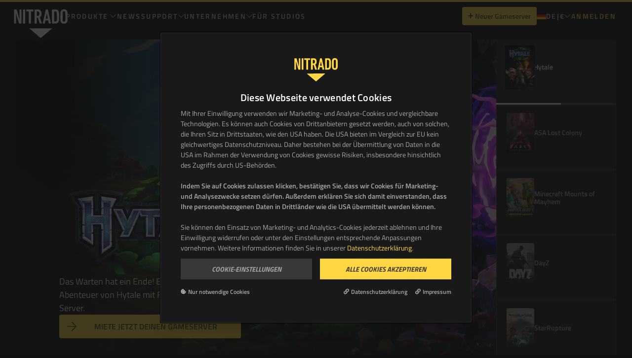

--- FILE ---
content_type: text/html; charset=utf-8
request_url: https://server.nitrado.net/deu/offers/assetto-corsa-competizione-xbox-one
body_size: 110447
content:
<!DOCTYPE html><html lang="de-DE"><head>
    <meta data-n-head="1" charset="utf-8"><meta data-n-head="1" data-hid="image" name="image" content="https://static.nitrado.net/cdn/content_files/production/marketing-slider/assets/images/wallpapers/collage.jpg"><meta data-n-head="1" data-hid="charset" charset="utf-8"><meta data-n-head="1" data-hid="mobile-web-app-capable" name="mobile-web-app-capable" content="yes"><meta data-n-head="1" data-hid="apple-mobile-web-app-capable" name="apple-mobile-web-app-capable" content="yes"><meta data-n-head="1" data-hid="apple-mobile-web-app-status-bar-style" name="apple-mobile-web-app-status-bar-style" content="default"><meta data-n-head="1" data-hid="apple-mobile-web-app-title" name="apple-mobile-web-app-title" content="Nitrado Gameserver"><meta data-n-head="1" data-hid="author" name="author" content="marbis GmbH"><meta data-n-head="1" data-hid="og:type" name="og:type" property="og:type" content="website"><meta data-n-head="1" data-hid="og:site_name" name="og:site_name" property="og:site_name" content="Nitrado Gameserver"><title>Gameserver mieten! | NITRADO</title><link data-n-head="1" rel="preconnect" href="https://sentry.nitrado.net"><link data-n-head="1" rel="preconnect" href="https://www.googletagmanager.com"><link data-n-head="1" rel="preconnect" href="https://oauth.nitrado.net"><link data-n-head="1" rel="preconnect" href="https://consent.cookiebot.com"><link data-n-head="1" rel="preconnect" href="https://consentcdn.cookiebot.com"><link data-n-head="1" rel="preconnect" href="https://cdn.segment.com"><link data-n-head="1" rel="preconnect" href="https://www.clarity.ms"><link data-n-head="1" data-hid="shortcut-icon" rel="shortcut icon" href="/_nuxt/icons/icon_64x64.de3347.png"><link data-n-head="1" data-hid="apple-touch-icon" rel="apple-touch-icon" href="/_nuxt/icons/icon_512x512.de3347.png" sizes="512x512"><link data-n-head="1" href="/_nuxt/icons/splash_iphonese_640x1136.de3347.png" media="(device-width: 320px) and (device-height: 568px) and (-webkit-device-pixel-ratio: 2)" rel="apple-touch-startup-image" data-hid="apple-touch-startup-image-iphonese"><link data-n-head="1" href="/_nuxt/icons/splash_iphone6_50x1334.de3347.png" media="(device-width: 375px) and (device-height: 667px) and (-webkit-device-pixel-ratio: 2)" rel="apple-touch-startup-image" data-hid="apple-touch-startup-image-iphone6"><link data-n-head="1" href="/_nuxt/icons/splash_iphoneplus_1080x1920.de3347.png" media="(device-width: 621px) and (device-height: 1104px) and (-webkit-device-pixel-ratio: 3)" rel="apple-touch-startup-image" data-hid="apple-touch-startup-image-iphoneplus"><link data-n-head="1" href="/_nuxt/icons/splash_iphonex_1125x2436.de3347.png" media="(device-width: 375px) and (device-height: 812px) and (-webkit-device-pixel-ratio: 3)" rel="apple-touch-startup-image" data-hid="apple-touch-startup-image-iphonex"><link data-n-head="1" href="/_nuxt/icons/splash_iphonexr_828x1792.de3347.png" media="(device-width: 414px) and (device-height: 896px) and (-webkit-device-pixel-ratio: 2)" rel="apple-touch-startup-image" data-hid="apple-touch-startup-image-iphonexr"><link data-n-head="1" href="/_nuxt/icons/splash_iphonexsmax_1242x2688.de3347.png" media="(device-width: 414px) and (device-height: 896px) and (-webkit-device-pixel-ratio: 3)" rel="apple-touch-startup-image" data-hid="apple-touch-startup-image-iphonexsmax"><link data-n-head="1" href="/_nuxt/icons/splash_ipad_1536x2048.de3347.png" media="(device-width: 768px) and (device-height: 1024px) and (-webkit-device-pixel-ratio: 2)" rel="apple-touch-startup-image" data-hid="apple-touch-startup-image-ipad"><link data-n-head="1" media="(device-width: 834px) and (device-height: 1112px) and (-webkit-device-pixel-ratio: 2)" rel="apple-touch-startup-image" data-hid="apple-touch-startup-image-ipadpro1"><link data-n-head="1" media="(device-width: 834px) and (device-height: 1194px) and (-webkit-device-pixel-ratio: 2)" rel="apple-touch-startup-image" data-hid="apple-touch-startup-image-ipadpro2"><link data-n-head="1" media="(device-width: 1024px) and (device-height: 1366px) and (-webkit-device-pixel-ratio: 2)" rel="apple-touch-startup-image" data-hid="apple-touch-startup-image-ipadpro3"><link data-n-head="1" rel="manifest" href="/_nuxt/manifest.4cc74533.json" data-hid="manifest" crossorigin="use-credentials"><base href="/"><link rel="modulepreload" href="/_nuxt/9f7419a.modern.js" as="script"><link rel="modulepreload" href="/_nuxt/81bac80.modern.js" as="script"><link rel="modulepreload" href="/_nuxt/22be828.modern.js" as="script"><link rel="modulepreload" href="/_nuxt/92fc6b1.modern.js" as="script">
  <style type="text/css">.ni_button[data-v-7ae66452]{border-radius:.25rem;display:inline-block;font-weight:600;padding:.75rem 1rem;text-align:center;transition-duration:.3s;transition-property:color,background-color,border-color,fill,stroke,opacity,box-shadow,transform,filter,backdrop-filter,-webkit-text-decoration-color;transition-property:color,background-color,border-color,text-decoration-color,fill,stroke,opacity,box-shadow,transform,filter,backdrop-filter;transition-property:color,background-color,border-color,text-decoration-color,fill,stroke,opacity,box-shadow,transform,filter,backdrop-filter,-webkit-text-decoration-color;transition-timing-function:cubic-bezier(.4,0,.2,1)}.ni_button[data-v-7ae66452],svg[data-v-7ae66452]{transform:translate(var(--tw-translate-x),var(--tw-translate-y)) rotate(var(--tw-rotate)) skewX(var(--tw-skew-x)) skewY(var(--tw-skew-y)) scaleX(var(--tw-scale-x)) scaleY(var(--tw-scale-y))}svg[data-v-7ae66452]{transition-duration:.2s;transition-property:transform;transition-timing-function:cubic-bezier(.4,0,.2,1);transition-timing-function:cubic-bezier(.4,0,1,1)}.button-primary[data-v-7ae66452]{--tw-bg-opacity:1;background-color:#ffd744;background-color:rgba(255,215,68,var(--tw-bg-opacity,1));--tw-text-opacity:1;color:#101010;color:rgba(16,16,16,var(--tw-text-opacity,1))}.button-normal-case[data-v-7ae66452]{font-size:.875rem;text-transform:none}.button-secondary[data-v-7ae66452]{--tw-bg-opacity:1;background-color:#3e3e3e;background-color:rgba(62,62,62,var(--tw-bg-opacity,1));--tw-text-opacity:1;color:#d6d6d6;color:rgba(214,214,214,var(--tw-text-opacity,1))}.button-secondary-yellow[data-v-7ae66452]{--tw-bg-opacity:1;background-color:#332b0e;background-color:rgba(51,43,14,var(--tw-bg-opacity,1));color:#ffd744;color:rgba(255,215,68,var(--tw-text-opacity,1));font-size:.875rem;font-weight:600}.button-white[data-v-7ae66452]{--tw-bg-opacity:1;background-color:#fff;background-color:rgba(255,255,255,var(--tw-bg-opacity,1));--tw-text-opacity:1;color:#101010;color:rgba(16,16,16,var(--tw-text-opacity,1));--tw-border-opacity:1;border-color:#fff;border-color:rgba(255,255,255,var(--tw-border-opacity,1));border-width:2px}.button-black[data-v-7ae66452]{--tw-bg-opacity:1;background-color:#101010;background-color:rgba(16,16,16,var(--tw-bg-opacity,1));--tw-text-opacity:1;color:#d6d6d6;color:rgba(214,214,214,var(--tw-text-opacity,1))}.button-danger[data-v-7ae66452]{--tw-bg-opacity:1;background-color:#f55a55;background-color:rgba(245,90,85,var(--tw-bg-opacity,1));--tw-text-opacity:1;color:#080808;color:rgba(8,8,8,var(--tw-text-opacity,1))}.button-link[data-v-7ae66452],.button-text-link[data-v-7ae66452]{--tw-text-opacity:1;background-color:transparent;border-color:transparent;border-width:2px;color:#ffd744;color:rgba(255,215,68,var(--tw-text-opacity,1))}.button-link[data-v-7ae66452]{transition-duration:.3s}.button-small[data-v-7ae66452]{font-size:.875rem;padding:.5rem .75rem}.button-outline-primary[data-v-7ae66452]{border-width:2px;--tw-border-opacity:1;background-color:transparent;border-color:#ffd744;border-color:rgba(255,215,68,var(--tw-border-opacity,1));--tw-text-opacity:1;color:#ffd744;color:rgba(255,215,68,var(--tw-text-opacity,1))}.button-disabled[data-v-7ae66452]{--tw-text-opacity:0.5;--tw-bg-opacity:0.5;pointer-events:none}.button-danger[data-v-7ae66452],.button-primary[data-v-7ae66452],.button-secondary[data-v-7ae66452]{--tw-text-opacity:0.75}.button-secondary-yellow[data-v-7ae66452]{--tw-text-opacity:1}.button-secondary-yellow.button-disabled[data-v-7ae66452]{--tw-text-opacity:0.3}.button-danger[data-v-7ae66452]:hover:not(.button-disabled),.button-primary[data-v-7ae66452]:hover:not(.button-disabled),.button-secondary[data-v-7ae66452]:hover:not(.button-disabled){--tw-text-opacity:1}.button-black[data-v-7ae66452]:hover:not(.button-disabled),.button-danger[data-v-7ae66452]:hover:not(.button-disabled),.button-link[data-v-7ae66452]:hover:not(.button-disabled),.button-primary[data-v-7ae66452]:hover:not(.button-disabled),.button-secondary[data-v-7ae66452]:hover:not(.button-disabled),.button-text-link[data-v-7ae66452]:hover:not(.button-disabled){--tw-scale-x:.95;--tw-scale-y:.95;transform:translate(var(--tw-translate-x),var(--tw-translate-y)) rotate(var(--tw-rotate)) skewX(var(--tw-skew-x)) skewY(var(--tw-skew-y)) scaleX(.95) scaleY(.95);transform:translate(var(--tw-translate-x),var(--tw-translate-y)) rotate(var(--tw-rotate)) skewX(var(--tw-skew-x)) skewY(var(--tw-skew-y)) scaleX(var(--tw-scale-x)) scaleY(var(--tw-scale-y))}.button-primary[data-v-7ae66452]:hover:not(.button-disabled){--tw-bg-opacity:1;background-color:#ccac36;background-color:rgba(204,172,54,var(--tw-bg-opacity,1))}.button-secondary[data-v-7ae66452]:hover:not(.button-disabled){--tw-bg-opacity:1;background-color:#363636;background-color:rgba(54,54,54,var(--tw-bg-opacity,1))}.button-secondary-yellow[data-v-7ae66452]:hover:not(.button-disabled){--tw-bg-opacity:1;background-color:#332b0e;background-color:rgba(51,43,14,var(--tw-bg-opacity,1));font-weight:600;outline-color:#ffd744;outline-style:solid;outline-width:1px}.button-ghost-gray[data-v-7ae66452]{background-color:transparent;border-style:none;--tw-text-opacity:1;color:#d6d6d6;color:rgba(214,214,214,var(--tw-text-opacity,1))}.button-ghost-gray[data-v-7ae66452]:hover:not(.button-disabled){--tw-bg-opacity:1;background-color:#363636;background-color:rgba(54,54,54,var(--tw-bg-opacity,1));--tw-text-opacity:1;color:#d6d6d6;color:rgba(214,214,214,var(--tw-text-opacity,1));--tw-shadow:0px 1px 2px 0px rgba(16,24,40,.05);--tw-shadow-colored:0px 1px 2px 0px var(--tw-shadow-color);box-shadow:0 0 transparent,0 0 transparent,0 1px 2px 0 rgba(16,24,40,.05);box-shadow:var(--tw-ring-offset-shadow,0 0 transparent),var(--tw-ring-shadow,0 0 transparent),var(--tw-shadow)}.button-ghost-gray[data-v-7ae66452]:active{--tw-bg-opacity:1;background-color:#262626;background-color:rgba(38,38,38,var(--tw-bg-opacity,1));--tw-text-opacity:1;color:#fff;color:rgba(255,255,255,var(--tw-text-opacity,1))}.button-black[data-v-7ae66452]:hover:not(.button-disabled){--tw-bg-opacity:1;background-color:#363636;background-color:rgba(54,54,54,var(--tw-bg-opacity,1))}.btn-ghost-gray[data-v-7ae66452]:disabled{--tw-text-opacity:1;color:#5c5c5c;color:rgba(92,92,92,var(--tw-text-opacity,1));filter:drop-shadow(0 1px 2px rgba(16,24,40,.05))}.button-danger[data-v-7ae66452]:hover:not(.button-disabled){--tw-bg-opacity:1;background-color:#c44844;background-color:rgba(196,72,68,var(--tw-bg-opacity,1))}.button-link[data-v-7ae66452]:hover:not(.button-disabled){--tw-text-opacity:1;color:#101010;color:rgba(16,16,16,var(--tw-text-opacity,1));--tw-bg-opacity:1;background-color:#fff;background-color:rgba(255,255,255,var(--tw-bg-opacity,1))}.button-disabled[data-v-7ae66452]:hover{cursor:not-allowed}.button-black[data-v-7ae66452]:focus:not(.button-disabled),.button-danger[data-v-7ae66452]:focus:not(.button-disabled),.button-primary[data-v-7ae66452]:focus:not(.button-disabled),.button-secondary[data-v-7ae66452]:focus:not(.button-disabled){border-radius:.375rem;border-width:4px;--tw-border-opacity:1;border-color:#000;border-color:rgba(0,0,0,var(--tw-border-opacity,1));--tw-shadow:0 0 0 2px #ffd744;--tw-shadow-colored:0 0 0 2px var(--tw-shadow-color);box-shadow:0 0 transparent,0 0 transparent,0 0 0 2px #ffd744;box-shadow:var(--tw-ring-offset-shadow,0 0 transparent),var(--tw-ring-shadow,0 0 transparent),var(--tw-shadow);outline:2px solid transparent;outline-offset:2px}.ripple-outer[data-v-7ae66452]{cursor:pointer;overflow:hidden;position:relative;z-index:1}.ripples[data-v-7ae66452]{left:0;top:0;z-index:-1}.ripple[data-v-7ae66452],.ripples[data-v-7ae66452]{height:100%;pointer-events:none;position:absolute;width:100%}.ripple[data-v-7ae66452]{border-radius:50%;opacity:0}.grow-enter-active[data-v-7ae66452],.grow-enter-to-active[data-v-7ae66452]{transition:all 1.5s ease-out}.grow-leave-active[data-v-7ae66452],.grow-leave-to-active[data-v-7ae66452]{transition:all .7s ease-out}.grow-enter[data-v-7ae66452]{--tw-scale-x:0;--tw-scale-y:0;opacity:1;transform:translate(var(--tw-translate-x),var(--tw-translate-y)) rotate(var(--tw-rotate)) skewX(var(--tw-skew-x)) skewY(var(--tw-skew-y)) scaleX(0) scaleY(0);transform:translate(var(--tw-translate-x),var(--tw-translate-y)) rotate(var(--tw-rotate)) skewX(var(--tw-skew-x)) skewY(var(--tw-skew-y)) scaleX(var(--tw-scale-x)) scaleY(var(--tw-scale-y))}.grow-enter-to[data-v-7ae66452],.grow-leave[data-v-7ae66452]{opacity:1;transform:scale(4)}.grow-leave-to[data-v-7ae66452]{opacity:0;transform:scale(4)}</style><style type="text/css">.nuxt-progress{background-color:#ffd744;height:2px;left:0;opacity:1;position:fixed;right:0;top:0;transition:width .1s,opacity .4s;width:0;z-index:999999}.nuxt-progress.nuxt-progress-notransition{transition:none}.nuxt-progress-failed{background-color:red}</style><style type="text/css">/*!
 * Font Awesome Pro 5.15.4 by @fontawesome - https://fontawesome.com
 * License - https://fontawesome.com/license (Commercial License)
 */.svg-inline--fa,svg:not(:root).svg-inline--fa{overflow:visible}.svg-inline--fa{display:inline-block;font-size:inherit;height:1em;vertical-align:-.125em}.svg-inline--fa.fa-lg{vertical-align:-.225em}.svg-inline--fa.fa-w-1{width:.0625em}.svg-inline--fa.fa-w-2{width:.125em}.svg-inline--fa.fa-w-3{width:.1875em}.svg-inline--fa.fa-w-4{width:.25em}.svg-inline--fa.fa-w-5{width:.3125em}.svg-inline--fa.fa-w-6{width:.375em}.svg-inline--fa.fa-w-7{width:.4375em}.svg-inline--fa.fa-w-8{width:.5em}.svg-inline--fa.fa-w-9{width:.5625em}.svg-inline--fa.fa-w-10{width:.625em}.svg-inline--fa.fa-w-11{width:.6875em}.svg-inline--fa.fa-w-12{width:.75em}.svg-inline--fa.fa-w-13{width:.8125em}.svg-inline--fa.fa-w-14{width:.875em}.svg-inline--fa.fa-w-15{width:.9375em}.svg-inline--fa.fa-w-16{width:1em}.svg-inline--fa.fa-w-17{width:1.0625em}.svg-inline--fa.fa-w-18{width:1.125em}.svg-inline--fa.fa-w-19{width:1.1875em}.svg-inline--fa.fa-w-20{width:1.25em}.svg-inline--fa.fa-pull-left{margin-right:.3em;width:auto}.svg-inline--fa.fa-pull-right{margin-left:.3em;width:auto}.svg-inline--fa.fa-border{height:1.5em}.svg-inline--fa.fa-li{width:2em}.svg-inline--fa.fa-fw{width:1.25em}.fa-layers svg.svg-inline--fa{bottom:0;left:0;margin:auto;position:absolute;right:0;top:0}.fa-layers{display:inline-block;height:1em;position:relative;text-align:center;vertical-align:-.125em;width:1em}.fa-layers svg.svg-inline--fa{transform-origin:center center}.fa-layers-counter,.fa-layers-text{display:inline-block;position:absolute;text-align:center}.fa-layers-text{left:50%;top:50%;transform:translate(-50%,-50%);transform-origin:center center}.fa-layers-counter{background-color:#ff253a;border-radius:1em;box-sizing:border-box;color:#fff;height:1.5em;line-height:1;max-width:5em;min-width:1.5em;overflow:hidden;padding:.25em;right:0;text-overflow:ellipsis;top:0;transform:scale(.25);transform-origin:top right}.fa-layers-bottom-right{bottom:0;right:0;top:auto;transform:scale(.25);transform-origin:bottom right}.fa-layers-bottom-left{bottom:0;left:0;right:auto;top:auto;transform:scale(.25);transform-origin:bottom left}.fa-layers-top-right{right:0;top:0;transform:scale(.25);transform-origin:top right}.fa-layers-top-left{left:0;right:auto;top:0;transform:scale(.25);transform-origin:top left}.fa-lg{font-size:1.33333em;line-height:.75em;vertical-align:-.0667em}.fa-xs{font-size:.75em}.fa-sm{font-size:.875em}.fa-1x{font-size:1em}.fa-2x{font-size:2em}.fa-3x{font-size:3em}.fa-4x{font-size:4em}.fa-5x{font-size:5em}.fa-6x{font-size:6em}.fa-7x{font-size:7em}.fa-8x{font-size:8em}.fa-9x{font-size:9em}.fa-10x{font-size:10em}.fa-fw{text-align:center;width:1.25em}.fa-ul{list-style-type:none;margin-left:2.5em;padding-left:0}.fa-ul>li{position:relative}.fa-li{left:-2em;line-height:inherit;position:absolute;text-align:center;width:2em}.fa-border{border:.08em solid #eee;border-radius:.1em;padding:.2em .25em .15em}.fa-pull-left{float:left}.fa-pull-right{float:right}.fa.fa-pull-left,.fab.fa-pull-left,.fal.fa-pull-left,.far.fa-pull-left,.fas.fa-pull-left{margin-right:.3em}.fa.fa-pull-right,.fab.fa-pull-right,.fal.fa-pull-right,.far.fa-pull-right,.fas.fa-pull-right{margin-left:.3em}.fa-spin{animation:fa-spin 2s linear infinite}.fa-pulse{animation:fa-spin 1s steps(8) infinite}@keyframes fa-spin{0%{transform:rotate(0deg)}to{transform:rotate(1turn)}}.fa-rotate-90{-ms-filter:"progid:DXImageTransform.Microsoft.BasicImage(rotation=1)";transform:rotate(90deg)}.fa-rotate-180{-ms-filter:"progid:DXImageTransform.Microsoft.BasicImage(rotation=2)";transform:rotate(180deg)}.fa-rotate-270{-ms-filter:"progid:DXImageTransform.Microsoft.BasicImage(rotation=3)";transform:rotate(270deg)}.fa-flip-horizontal{-ms-filter:"progid:DXImageTransform.Microsoft.BasicImage(rotation=0, mirror=1)";transform:scaleX(-1)}.fa-flip-vertical{transform:scaleY(-1)}.fa-flip-both,.fa-flip-horizontal.fa-flip-vertical,.fa-flip-vertical{-ms-filter:"progid:DXImageTransform.Microsoft.BasicImage(rotation=2, mirror=1)"}.fa-flip-both,.fa-flip-horizontal.fa-flip-vertical{transform:scale(-1)}:root .fa-flip-both,:root .fa-flip-horizontal,:root .fa-flip-vertical,:root .fa-rotate-180,:root .fa-rotate-270,:root .fa-rotate-90{filter:none}.fa-stack{display:inline-block;height:2em;position:relative;width:2.5em}.fa-stack-1x,.fa-stack-2x{bottom:0;left:0;margin:auto;position:absolute;right:0;top:0}.svg-inline--fa.fa-stack-1x{height:1em;width:1.25em}.svg-inline--fa.fa-stack-2x{height:2em;width:2.5em}.fa-inverse{color:#fff}.sr-only{border:0;clip:rect(0,0,0,0);height:1px;margin:-1px;overflow:hidden;padding:0;position:absolute;width:1px}.sr-only-focusable:active,.sr-only-focusable:focus{clip:auto;height:auto;margin:0;overflow:visible;position:static;width:auto}.svg-inline--fa .fa-primary{fill:currentColor;fill:var(--fa-primary-color,currentColor);opacity:1;opacity:var(--fa-primary-opacity,1)}.svg-inline--fa .fa-secondary{fill:currentColor;fill:var(--fa-secondary-color,currentColor)}.svg-inline--fa .fa-secondary,.svg-inline--fa.fa-swap-opacity .fa-primary{opacity:.4;opacity:var(--fa-secondary-opacity,.4)}.svg-inline--fa.fa-swap-opacity .fa-secondary{opacity:1;opacity:var(--fa-primary-opacity,1)}.svg-inline--fa mask .fa-primary,.svg-inline--fa mask .fa-secondary{fill:#000}.fad.fa-inverse{color:#fff}*,:after,:before{--tw-border-spacing-x:0;--tw-border-spacing-y:0;--tw-translate-x:0;--tw-translate-y:0;--tw-rotate:0;--tw-skew-x:0;--tw-skew-y:0;--tw-scale-x:1;--tw-scale-y:1;--tw-pan-x: ;--tw-pan-y: ;--tw-pinch-zoom: ;--tw-scroll-snap-strictness:proximity;--tw-gradient-from-position: ;--tw-gradient-via-position: ;--tw-gradient-to-position: ;--tw-ordinal: ;--tw-slashed-zero: ;--tw-numeric-figure: ;--tw-numeric-spacing: ;--tw-numeric-fraction: ;--tw-ring-inset: ;--tw-ring-offset-width:0px;--tw-ring-offset-color:#fff;--tw-ring-color:rgba(59,130,246,.5);--tw-ring-offset-shadow:0 0 transparent;--tw-ring-shadow:0 0 transparent;--tw-shadow:0 0 transparent;--tw-shadow-colored:0 0 transparent;--tw-blur: ;--tw-brightness: ;--tw-contrast: ;--tw-grayscale: ;--tw-hue-rotate: ;--tw-invert: ;--tw-saturate: ;--tw-sepia: ;--tw-drop-shadow: ;--tw-backdrop-blur: ;--tw-backdrop-brightness: ;--tw-backdrop-contrast: ;--tw-backdrop-grayscale: ;--tw-backdrop-hue-rotate: ;--tw-backdrop-invert: ;--tw-backdrop-opacity: ;--tw-backdrop-saturate: ;--tw-backdrop-sepia: ;--tw-contain-size: ;--tw-contain-layout: ;--tw-contain-paint: ;--tw-contain-style: }::backdrop{--tw-border-spacing-x:0;--tw-border-spacing-y:0;--tw-translate-x:0;--tw-translate-y:0;--tw-rotate:0;--tw-skew-x:0;--tw-skew-y:0;--tw-scale-x:1;--tw-scale-y:1;--tw-pan-x: ;--tw-pan-y: ;--tw-pinch-zoom: ;--tw-scroll-snap-strictness:proximity;--tw-gradient-from-position: ;--tw-gradient-via-position: ;--tw-gradient-to-position: ;--tw-ordinal: ;--tw-slashed-zero: ;--tw-numeric-figure: ;--tw-numeric-spacing: ;--tw-numeric-fraction: ;--tw-ring-inset: ;--tw-ring-offset-width:0px;--tw-ring-offset-color:#fff;--tw-ring-color:rgba(59,130,246,.5);--tw-ring-offset-shadow:0 0 transparent;--tw-ring-shadow:0 0 transparent;--tw-shadow:0 0 transparent;--tw-shadow-colored:0 0 transparent;--tw-blur: ;--tw-brightness: ;--tw-contrast: ;--tw-grayscale: ;--tw-hue-rotate: ;--tw-invert: ;--tw-saturate: ;--tw-sepia: ;--tw-drop-shadow: ;--tw-backdrop-blur: ;--tw-backdrop-brightness: ;--tw-backdrop-contrast: ;--tw-backdrop-grayscale: ;--tw-backdrop-hue-rotate: ;--tw-backdrop-invert: ;--tw-backdrop-opacity: ;--tw-backdrop-saturate: ;--tw-backdrop-sepia: ;--tw-contain-size: ;--tw-contain-layout: ;--tw-contain-paint: ;--tw-contain-style: }
/*! tailwindcss v3.4.17 | MIT License | https://tailwindcss.com*/*,:after,:before{border:0 solid #5c5c5c;box-sizing:border-box}:after,:before{--tw-content:""}:host,html{line-height:1.5;-webkit-text-size-adjust:100%;font-family:ui-sans-serif,system-ui,-apple-system,Segoe UI,Roboto,Ubuntu,Cantarell,Noto Sans,sans-serif,"Apple Color Emoji","Segoe UI Emoji","Segoe UI Symbol","Noto Color Emoji";font-feature-settings:normal;font-variation-settings:normal;-moz-tab-size:4;-o-tab-size:4;tab-size:4;-webkit-tap-highlight-color:transparent}body{line-height:inherit;margin:0}hr{border-top-width:1px;color:inherit;height:0}abbr:where([title]){text-decoration:underline;-webkit-text-decoration:underline dotted;text-decoration:underline dotted}h1,h2,h3,h4,h5,h6{font-size:inherit;font-weight:inherit}a{color:inherit;text-decoration:inherit}b,strong{font-weight:bolder}code,kbd,pre,samp{font-family:ui-monospace,SFMono-Regular,Menlo,Monaco,Consolas,"Liberation Mono","Courier New",monospace;font-feature-settings:normal;font-size:1em;font-variation-settings:normal}small{font-size:80%}sub,sup{font-size:75%;line-height:0;position:relative;vertical-align:baseline}sub{bottom:-.25em}sup{top:-.5em}table{border-collapse:collapse;border-color:inherit;text-indent:0}button,input,optgroup,select,textarea{color:inherit;font-family:inherit;font-feature-settings:inherit;font-size:100%;font-variation-settings:inherit;font-weight:inherit;letter-spacing:inherit;line-height:inherit;margin:0;padding:0}button,select{text-transform:none}button,input:where([type=button]),input:where([type=reset]),input:where([type=submit]){-webkit-appearance:button;background-color:transparent;background-image:none}:-moz-focusring{outline:auto}:-moz-ui-invalid{box-shadow:none}progress{vertical-align:baseline}::-webkit-inner-spin-button,::-webkit-outer-spin-button{height:auto}[type=search]{-webkit-appearance:textfield;outline-offset:-2px}::-webkit-search-decoration{-webkit-appearance:none}::-webkit-file-upload-button{-webkit-appearance:button;font:inherit}summary{display:list-item}blockquote,dd,dl,figure,h1,h2,h3,h4,h5,h6,hr,p,pre{margin:0}fieldset{margin:0}fieldset,legend{padding:0}menu,ol,ul{list-style:none;margin:0;padding:0}dialog{padding:0}textarea{resize:vertical}input::-moz-placeholder,textarea::-moz-placeholder{color:#363636;opacity:1}input::placeholder,textarea::placeholder{color:#363636;opacity:1}[role=button],button{cursor:pointer}:disabled{cursor:default}audio,canvas,embed,iframe,img,object,svg,video{display:block;vertical-align:middle}img,video{height:auto;max-width:100%}[hidden]:where(:not([hidden=until-found])){display:none}[multiple],[type=date],[type=datetime-local],[type=email],[type=month],[type=number],[type=password],[type=search],[type=tel],[type=text],[type=time],[type=url],[type=week],input:where(:not([type])),select,textarea{-webkit-appearance:none;-moz-appearance:none;appearance:none;background-color:#fff;border-color:#262626;border-radius:0;border-width:1px;font-size:1rem;line-height:1.5rem;padding:.5rem .75rem;--tw-shadow:0 0 transparent}[multiple]:focus,[type=date]:focus,[type=datetime-local]:focus,[type=email]:focus,[type=month]:focus,[type=number]:focus,[type=password]:focus,[type=search]:focus,[type=tel]:focus,[type=text]:focus,[type=time]:focus,[type=url]:focus,[type=week]:focus,input:where(:not([type])):focus,select:focus,textarea:focus{outline:2px solid transparent;outline-offset:2px;--tw-ring-inset:var(--tw-empty,/*!*/ /*!*/);--tw-ring-offset-width:0px;--tw-ring-offset-color:#fff;--tw-ring-color:#2f68c5;--tw-ring-offset-shadow:var(--tw-ring-inset) 0 0 0 var(--tw-ring-offset-width) var(--tw-ring-offset-color);--tw-ring-shadow:var(--tw-ring-inset) 0 0 0 calc(1px + var(--tw-ring-offset-width)) var(--tw-ring-color);border-color:#2f68c5;box-shadow:/*!*/ /*!*/ 0 0 0 0 #fff,/*!*/ /*!*/ 0 0 0 1px #2f68c5,var(--tw-shadow);box-shadow:var(--tw-ring-offset-shadow),var(--tw-ring-shadow),var(--tw-shadow)}input::-moz-placeholder,textarea::-moz-placeholder{color:#262626;opacity:1}input::placeholder,textarea::placeholder{color:#262626;opacity:1}::-webkit-datetime-edit-fields-wrapper{padding:0}::-webkit-date-and-time-value{min-height:1.5em;text-align:inherit}::-webkit-datetime-edit{display:inline-flex}::-webkit-datetime-edit,::-webkit-datetime-edit-day-field,::-webkit-datetime-edit-hour-field,::-webkit-datetime-edit-meridiem-field,::-webkit-datetime-edit-millisecond-field,::-webkit-datetime-edit-minute-field,::-webkit-datetime-edit-month-field,::-webkit-datetime-edit-second-field,::-webkit-datetime-edit-year-field{padding-bottom:0;padding-top:0}select{background-image:url("data:image/svg+xml;charset=utf-8,%3Csvg xmlns='http://www.w3.org/2000/svg' fill='none' viewBox='0 0 20 20'%3E%3Cpath stroke='%23262626' stroke-linecap='round' stroke-linejoin='round' stroke-width='1.5' d='m6 8 4 4 4-4'/%3E%3C/svg%3E");background-position:right .5rem center;background-repeat:no-repeat;background-size:1.5em 1.5em;padding-right:2.5rem;print-color-adjust:exact}[multiple],[size]:where(select:not([size="1"])){background-image:none;background-position:0 0;background-repeat:repeat;background-size:auto auto;background-size:initial;padding-right:.75rem;print-color-adjust:inherit}[type=checkbox],[type=radio]{-webkit-appearance:none;-moz-appearance:none;appearance:none;background-color:#fff;background-origin:border-box;border-color:#262626;border-width:1px;color:#2f68c5;display:inline-block;flex-shrink:0;height:1rem;padding:0;print-color-adjust:exact;-webkit-user-select:none;-moz-user-select:none;user-select:none;vertical-align:middle;width:1rem;--tw-shadow:0 0 transparent}[type=checkbox]{border-radius:0}[type=radio]{border-radius:100%}[type=checkbox]:focus,[type=radio]:focus{outline:2px solid transparent;outline-offset:2px;--tw-ring-inset:var(--tw-empty,/*!*/ /*!*/);--tw-ring-offset-width:2px;--tw-ring-offset-color:#fff;--tw-ring-color:#2f68c5;--tw-ring-offset-shadow:var(--tw-ring-inset) 0 0 0 var(--tw-ring-offset-width) var(--tw-ring-offset-color);--tw-ring-shadow:var(--tw-ring-inset) 0 0 0 calc(2px + var(--tw-ring-offset-width)) var(--tw-ring-color);box-shadow:/*!*/ /*!*/ 0 0 0 0 #fff,/*!*/ /*!*/ 0 0 0 4px #2f68c5,var(--tw-shadow);box-shadow:var(--tw-ring-offset-shadow),var(--tw-ring-shadow),var(--tw-shadow)}[type=checkbox]:checked,[type=radio]:checked{background-color:currentColor;background-position:50%;background-repeat:no-repeat;background-size:100% 100%;border-color:transparent}[type=checkbox]:checked{background-image:url("data:image/svg+xml;charset=utf-8,%3Csvg xmlns='http://www.w3.org/2000/svg' fill='%23fff' viewBox='0 0 16 16'%3E%3Cpath d='M12.207 4.793a1 1 0 0 1 0 1.414l-5 5a1 1 0 0 1-1.414 0l-2-2a1 1 0 0 1 1.414-1.414L6.5 9.086l4.293-4.293a1 1 0 0 1 1.414 0'/%3E%3C/svg%3E")}@media (forced-colors:active) {[type=checkbox]:checked{-webkit-appearance:auto;-moz-appearance:auto;appearance:auto}}[type=radio]:checked{background-image:url("data:image/svg+xml;charset=utf-8,%3Csvg xmlns='http://www.w3.org/2000/svg' fill='%23fff' viewBox='0 0 16 16'%3E%3Ccircle cx='8' cy='8' r='3'/%3E%3C/svg%3E")}@media (forced-colors:active) {[type=radio]:checked{-webkit-appearance:auto;-moz-appearance:auto;appearance:auto}}[type=checkbox]:checked:focus,[type=checkbox]:checked:hover,[type=radio]:checked:focus,[type=radio]:checked:hover{background-color:currentColor;border-color:transparent}[type=checkbox]:indeterminate{background-color:currentColor;background-image:url("data:image/svg+xml;charset=utf-8,%3Csvg xmlns='http://www.w3.org/2000/svg' fill='none' viewBox='0 0 16 16'%3E%3Cpath stroke='%23fff' stroke-linecap='round' stroke-linejoin='round' stroke-width='2' d='M4 8h8'/%3E%3C/svg%3E");background-position:50%;background-repeat:no-repeat;background-size:100% 100%;border-color:transparent}@media (forced-colors:active) {[type=checkbox]:indeterminate{-webkit-appearance:auto;-moz-appearance:auto;appearance:auto}}[type=checkbox]:indeterminate:focus,[type=checkbox]:indeterminate:hover{background-color:currentColor;border-color:transparent}[type=file]{background:transparent none repeat 0 0/auto auto padding-box border-box scroll;background:initial;border-color:inherit;border-radius:0;border-width:0;font-size:inherit;line-height:inherit;padding:0}[type=file]:focus{outline:1px solid ButtonText;outline:1px auto -webkit-focus-ring-color}.container{max-width:100%;padding-left:1.5rem;padding-right:1.5rem}@media (min-width:640px){.container{max-width:100%;padding-left:2rem;padding-right:2rem}}@media (min-width:768px){.container{max-width:100%;padding-left:2rem;padding-right:2rem}}@media (min-width:1024px){.container{max-width:100%;padding-left:2rem;padding-right:2rem}}@media (min-width:1280px){.container{max-width:1440px;padding-left:2rem;padding-right:2rem}}.container-lg{max-width:100%;padding-left:1.5rem;padding-right:1.5rem}@media (min-width:640px){.container-lg{max-width:100%;padding-left:2rem;padding-right:2rem}}@media (min-width:768px){.container-lg{max-width:100%;padding-left:2rem;padding-right:2rem}}@media (min-width:1024px){.container-lg{max-width:1440px;padding-left:2rem;padding-right:2rem}}@media (min-width:1280px){.container-lg{max-width:1440px;padding-left:2rem;padding-right:2rem}}.container-md{max-width:100%;padding-left:1.5rem;padding-right:1.5rem}@media (min-width:640px){.container-md{max-width:100%;padding-left:2rem;padding-right:2rem}}@media (min-width:768px){.container-md{max-width:1040px;padding-left:2rem;padding-right:2rem}}@media (min-width:1024px){.container-md{max-width:1040px;padding-left:2rem;padding-right:2rem}}@media (min-width:1280px){.container-md{max-width:1040px;padding-left:2rem;padding-right:2rem}}.sr-only{height:1px;margin:-1px;overflow:hidden;padding:0;position:absolute;width:1px;clip:rect(0,0,0,0);border-width:0;white-space:nowrap}.pointer-events-none{pointer-events:none}.pointer-events-auto{pointer-events:auto}.visible{visibility:visible}.invisible{visibility:hidden}.static{position:static}.fixed{position:fixed}.absolute{position:absolute}.relative{position:relative}.sticky{position:sticky}.inset-0{bottom:0;top:0}.inset-0,.inset-x-0{left:0;right:0}.inset-x-2\/4{left:50%;right:50%}.inset-y-0{bottom:0;top:0}.inset-y-1\/2{bottom:50%;top:50%}.-bottom-1{bottom:-.25rem}.-bottom-12{bottom:-3rem}.-bottom-120{bottom:-30rem}.-bottom-px{bottom:-1px}.-left-0\.5{left:-.125rem}.-left-10{left:-2.5rem}.-left-14{left:-3.5rem}.-left-2{left:-.5rem}.-left-2\.5{left:-.625rem}.-left-3{left:-.75rem}.-left-4{left:-1rem}.-left-6{left:-1.5rem}.-left-64{left:-16rem}.-left-7{left:-1.75rem}.-left-84{left:-21rem}.-left-px{left:-1px}.-right-0\.5{right:-.125rem}.-right-10{right:-2.5rem}.-right-14{right:-3.5rem}.-right-2{right:-.5rem}.-right-2\.5{right:-.625rem}.-right-20{right:-5rem}.-right-3{right:-.75rem}.-right-60{right:-15rem}.-right-px{right:-1px}.-top-1{top:-.25rem}.-top-1\.5{top:-.375rem}.-top-10{top:-2.5rem}.-top-12{top:-3rem}.-top-14{top:-3.5rem}.-top-16{top:-4rem}.-top-24{top:-6rem}.-top-3{top:-.75rem}.-top-32{top:-8rem}.-top-4{top:-1rem}.-top-5{top:-1.25rem}.-top-6{top:-1.5rem}.-top-8{top:-2rem}.-top-80{top:-20rem}.-top-84{top:-21rem}.-top-86{top:-21.5rem}.-top-96{top:-24rem}.-top-px{top:-1px}.bottom-0{bottom:0}.bottom-1{bottom:.25rem}.bottom-16{bottom:4rem}.bottom-2{bottom:.5rem}.bottom-3{bottom:.75rem}.bottom-\[5\%\]{bottom:5%}.bottom-full{bottom:100%}.left-0{left:0}.left-1{left:.25rem}.left-1\.5{left:.375rem}.left-1\/2{left:50%}.left-12{left:3rem}.left-14{left:3.5rem}.left-16{left:4rem}.left-2{left:.5rem}.left-20{left:5rem}.left-24{left:6rem}.left-28{left:7rem}.left-32{left:8rem}.left-4{left:1rem}.left-5{left:1.25rem}.left-6{left:1.5rem}.left-7{left:1.75rem}.left-8{left:2rem}.left-\[-10px\]{left:-10px}.left-\[87px\]{left:87px}.left-auto{left:auto}.right-0{right:0}.right-1{right:.25rem}.right-16{right:4rem}.right-2{right:.5rem}.right-20{right:5rem}.right-3{right:.75rem}.right-4{right:1rem}.right-40{right:10rem}.right-5{right:1.25rem}.right-6{right:1.5rem}.right-72{right:18rem}.right-8{right:2rem}.right-88{right:22rem}.right-auto{right:auto}.top-0{top:0}.top-1{top:.25rem}.top-1\.5{top:.375rem}.top-1\/2{top:50%}.top-10{top:2.5rem}.top-12{top:3rem}.top-14{top:3.5rem}.top-15{top:3.75rem}.top-16{top:4rem}.top-2{top:.5rem}.top-2\.5{top:.625rem}.top-24{top:6rem}.top-28{top:7rem}.top-3{top:.75rem}.top-3\.5{top:.875rem}.top-36{top:9rem}.top-4{top:1rem}.top-40{top:10rem}.top-5{top:1.25rem}.top-6{top:1.5rem}.top-9{top:2.25rem}.top-\[-52px\]{top:-52px}.top-\[10px\]{top:10px}.top-\[14px\]{top:14px}.top-\[18px\]{top:18px}.top-\[5\%\]{top:5%}.top-full{top:100%}.top-px{top:1px}.-z-1{z-index:-1}.z-0{z-index:0}.z-10{z-index:10}.z-20{z-index:20}.z-30{z-index:30}.z-40{z-index:40}.z-50{z-index:50}.z-\[60\]{z-index:60}.order-1{order:1}.order-2{order:2}.order-3{order:3}.order-4{order:4}.order-first{order:-9999}.order-last{order:9999}.col-span-1{grid-column:span 1/span 1}.col-span-12{grid-column:span 12/span 12}.col-span-2{grid-column:span 2/span 2}.col-span-4{grid-column:span 4/span 4}.col-span-6{grid-column:span 6/span 6}.col-span-full{grid-column:1/-1}.row-span-2{grid-row:span 2/span 2}.float-right{float:right}.-m-0\.5{margin:-.125rem}.m-0{margin:0}.m-1{margin:.25rem}.m-1\.5{margin:.375rem}.m-10{margin:2.5rem}.m-2{margin:.5rem}.m-4{margin:1rem}.m-8{margin:2rem}.m-auto{margin:auto}.-mx-1{margin-left:-.25rem;margin-right:-.25rem}.-mx-10{margin-left:-2.5rem;margin-right:-2.5rem}.-mx-2{margin-left:-.5rem;margin-right:-.5rem}.-mx-4{margin-left:-1rem;margin-right:-1rem}.-my-2{margin-bottom:-.5rem;margin-top:-.5rem}.mx-1{margin-left:.25rem;margin-right:.25rem}.mx-1\.5{margin-left:.375rem;margin-right:.375rem}.mx-2{margin-left:.5rem;margin-right:.5rem}.mx-3{margin-left:.75rem;margin-right:.75rem}.mx-4{margin-left:1rem;margin-right:1rem}.mx-6{margin-left:1.5rem;margin-right:1.5rem}.mx-8{margin-left:2rem;margin-right:2rem}.mx-9{margin-left:2.25rem;margin-right:2.25rem}.mx-auto{margin-left:auto;margin-right:auto}.my-1{margin-bottom:.25rem;margin-top:.25rem}.my-1\.5{margin-bottom:.375rem;margin-top:.375rem}.my-10{margin-bottom:2.5rem;margin-top:2.5rem}.my-12{margin-bottom:3rem;margin-top:3rem}.my-16{margin-bottom:4rem;margin-top:4rem}.my-2{margin-bottom:.5rem;margin-top:.5rem}.my-20{margin-bottom:5rem;margin-top:5rem}.my-24{margin-bottom:6rem;margin-top:6rem}.my-3{margin-bottom:.75rem;margin-top:.75rem}.my-32{margin-bottom:8rem;margin-top:8rem}.my-4{margin-bottom:1rem;margin-top:1rem}.my-5{margin-bottom:1.25rem;margin-top:1.25rem}.my-6{margin-bottom:1.5rem;margin-top:1.5rem}.my-8{margin-bottom:2rem;margin-top:2rem}.my-9{margin-bottom:2.25rem;margin-top:2.25rem}.-mb-1{margin-bottom:-.25rem}.-mb-2{margin-bottom:-.5rem}.-mb-20{margin-bottom:-5rem}.-mb-8{margin-bottom:-2rem}.-ml-3{margin-left:-.75rem}.-ml-4{margin-left:-1rem}.-ml-8{margin-left:-2rem}.-mr-16{margin-right:-4rem}.-mt-1{margin-top:-.25rem}.-mt-12{margin-top:-3rem}.-mt-2{margin-top:-.5rem}.-mt-3{margin-top:-.75rem}.-mt-6{margin-top:-1.5rem}.-mt-72{margin-top:-18rem}.mb-0{margin-bottom:0}.mb-0\.5{margin-bottom:.125rem}.mb-1{margin-bottom:.25rem}.mb-1\.5{margin-bottom:.375rem}.mb-10{margin-bottom:2.5rem}.mb-12{margin-bottom:3rem}.mb-14{margin-bottom:3.5rem}.mb-15{margin-bottom:3.75rem}.mb-16{margin-bottom:4rem}.mb-2{margin-bottom:.5rem}.mb-20{margin-bottom:5rem}.mb-24{margin-bottom:6rem}.mb-28{margin-bottom:7rem}.mb-3{margin-bottom:.75rem}.mb-30{margin-bottom:7.5rem}.mb-4{margin-bottom:1rem}.mb-40{margin-bottom:10rem}.mb-48{margin-bottom:12rem}.mb-5{margin-bottom:1.25rem}.mb-52{margin-bottom:13rem}.mb-6{margin-bottom:1.5rem}.mb-7{margin-bottom:1.75rem}.mb-8{margin-bottom:2rem}.mb-9{margin-bottom:2.25rem}.mb-px{margin-bottom:1px}.ml-0{margin-left:0}.ml-0\.5{margin-left:.125rem}.ml-1{margin-left:.25rem}.ml-1\.5{margin-left:.375rem}.ml-12{margin-left:3rem}.ml-16{margin-left:4rem}.ml-2{margin-left:.5rem}.ml-2\.5{margin-left:.625rem}.ml-24{margin-left:6rem}.ml-3{margin-left:.75rem}.ml-4{margin-left:1rem}.ml-5{margin-left:1.25rem}.ml-6{margin-left:1.5rem}.ml-8{margin-left:2rem}.ml-auto{margin-left:auto}.mr-0{margin-right:0}.mr-1{margin-right:.25rem}.mr-12{margin-right:3rem}.mr-2{margin-right:.5rem}.mr-2\.5{margin-right:.625rem}.mr-3{margin-right:.75rem}.mr-4{margin-right:1rem}.mr-5{margin-right:1.25rem}.mr-6{margin-right:1.5rem}.mr-8{margin-right:2rem}.mt-0{margin-top:0}.mt-0\.5{margin-top:.125rem}.mt-1{margin-top:.25rem}.mt-1\.5{margin-top:.375rem}.mt-10{margin-top:2.5rem}.mt-12{margin-top:3rem}.mt-13{margin-top:3.25rem}.mt-14{margin-top:3.5rem}.mt-15{margin-top:3.75rem}.mt-16{margin-top:4rem}.mt-2{margin-top:.5rem}.mt-2\.5{margin-top:.625rem}.mt-20{margin-top:5rem}.mt-24{margin-top:6rem}.mt-28{margin-top:7rem}.mt-3{margin-top:.75rem}.mt-3\/2{margin-top:.375rem}.mt-32{margin-top:8rem}.mt-4{margin-top:1rem}.mt-48{margin-top:12rem}.mt-5{margin-top:1.25rem}.mt-6{margin-top:1.5rem}.mt-60{margin-top:15rem}.mt-8{margin-top:2rem}.mt-9{margin-top:2.25rem}.mt-auto{margin-top:auto}.block{display:block}.inline-block{display:inline-block}.inline{display:inline}.flex{display:flex}.inline-flex{display:inline-flex}.table{display:table}.table-cell{display:table-cell}.table-header-group{display:table-header-group}.grid{display:grid}.contents{display:contents}.list-item{display:list-item}.hidden{display:none}.aspect-\[27\/16\]{aspect-ratio:27/16}.aspect-square{aspect-ratio:1/1}.h-0{height:0}.h-0\.5{height:.125rem}.h-1{height:.25rem}.h-1\.5{height:.375rem}.h-10{height:2.5rem}.h-100{height:28rem}.h-11{height:2.75rem}.h-112{height:28rem}.h-12{height:3rem}.h-120{height:30rem}.h-128{height:32rem}.h-13{height:3.25rem}.h-14{height:3.5rem}.h-144{height:36rem}.h-15{height:3.75rem}.h-16{height:4rem}.h-2{height:.5rem}.h-2\.5{height:.625rem}.h-2\/3{height:66.666667%}.h-20{height:5rem}.h-200{height:50rem}.h-24{height:6rem}.h-28{height:7rem}.h-3{height:.75rem}.h-3\.5{height:.875rem}.h-3\/6{height:50%}.h-30{height:7.5rem}.h-32{height:8rem}.h-36{height:9rem}.h-4{height:1rem}.h-40{height:10rem}.h-44{height:11rem}.h-48{height:12rem}.h-5{height:1.25rem}.h-52{height:13rem}.h-6{height:1.5rem}.h-60{height:15rem}.h-64{height:16rem}.h-7{height:1.75rem}.h-72{height:18rem}.h-8{height:2rem}.h-80{height:20rem}.h-88{height:22rem}.h-9{height:2.25rem}.h-96{height:24rem}.h-\[144px\]{height:144px}.h-\[24px\]{height:24px}.h-\[250px\]{height:250px}.h-\[275px\]{height:275px}.h-\[3\.6rem\]{height:3.6rem}.h-\[300px\]{height:300px}.h-\[360px\]{height:360px}.h-\[3px\]{height:3px}.h-\[450px\]{height:450px}.h-\[464px\]{height:464px}.h-\[527px\]{height:527px}.h-\[550px\]{height:550px}.h-\[600px\]{height:600px}.h-\[620px\]{height:620px}.h-\[650px\]{height:650px}.h-\[800px\]{height:800px}.h-\[90\%\]{height:90%}.h-auto{height:auto}.h-fit{height:-moz-fit-content;height:fit-content}.h-full{height:100%}.h-max-content{height:-moz-max-content;height:max-content}.h-px{height:1px}.h-screen{height:100vh}.h-screen-1\/2{height:50vh}.h-screen-8\/9{height:88.88889vh}.max-h-16{max-height:4rem}.max-h-24{max-height:6rem}.max-h-28{max-height:7rem}.max-h-48{max-height:12rem}.max-h-56{max-height:14rem}.max-h-60{max-height:15rem}.max-h-72{max-height:18rem}.max-h-96{max-height:24rem}.max-h-\[90vh\]{max-height:90vh}.max-h-screen-header{max-height:calc(100dvh - 8rem)}.min-h-0{min-height:0}.min-h-40{min-height:10rem}.min-h-5{min-height:1.25rem}.min-h-56{min-height:14rem}.min-h-8{min-height:2rem}.min-h-80{min-height:20rem}.min-h-9{min-height:2.25rem}.min-h-\[100dvh\]{min-height:100dvh}.min-h-\[155px\]{min-height:155px}.min-h-\[22px\]{min-height:22px}.min-h-\[750px\]{min-height:750px}.min-h-full{min-height:100%}.min-h-screen{min-height:100vh}.w-0{width:0}.w-0\.5{width:.125rem}.w-1{width:.25rem}.w-1\.5{width:.375rem}.w-1\/2{width:50%}.w-1\/3{width:33.333333%}.w-1\/4{width:25%}.w-1\/5{width:20%}.w-10{width:2.5rem}.w-11\/12{width:91.666667%}.w-12{width:3rem}.w-14{width:3.5rem}.w-144{width:36rem}.w-148{width:37rem}.w-15{width:3.75rem}.w-16{width:4rem}.w-2{width:.5rem}.w-2\.5{width:.625rem}.w-2\/3{width:66.666667%}.w-20{width:5rem}.w-200{width:50rem}.w-24{width:6rem}.w-28{width:7rem}.w-3{width:.75rem}.w-3\.5{width:.875rem}.w-3\/4{width:75%}.w-30{width:7.5rem}.w-32{width:8rem}.w-34{width:8.5rem}.w-36{width:9rem}.w-4{width:1rem}.w-4\/5{width:80%}.w-40{width:10rem}.w-44{width:11rem}.w-48{width:12rem}.w-5{width:1.25rem}.w-5\/6{width:83.333333%}.w-54{width:13.5rem}.w-6{width:1.5rem}.w-6\/12{width:50%}.w-60{width:15rem}.w-64{width:16rem}.w-7{width:1.75rem}.w-72{width:18rem}.w-8{width:2rem}.w-80{width:20rem}.w-82{width:20.5rem}.w-84{width:21rem}.w-88{width:22rem}.w-9{width:2.25rem}.w-95{width:23.75rem}.w-96{width:24rem}.w-\[243px\]{width:243px}.w-\[35px\]{width:35px}.w-\[50\%\]{width:50%}.w-\[554px\]{width:554px}.w-\[665px\]{width:665px}.w-\[720px\]{width:720px}.w-\[90\%\]{width:90%}.w-auto{width:auto}.w-fit{width:-moz-fit-content;width:fit-content}.w-full{width:100%}.w-max{width:-moz-max-content;width:max-content}.w-min{width:-moz-min-content;width:min-content}.w-screen{width:100vw}.min-w-20{min-width:5rem}.min-w-48{min-width:12rem}.min-w-56{min-width:14rem}.min-w-6{min-width:1.5rem}.min-w-60{min-width:15rem}.min-w-72{min-width:18rem}.min-w-80{min-width:20rem}.min-w-\[100px\]{min-width:100px}.min-w-\[130px\]{min-width:130px}.min-w-full{min-width:100%}.min-w-max{min-width:-moz-max-content;min-width:max-content}.max-w-3xl{max-width:48rem}.max-w-41{max-width:10.25rem}.max-w-5xl{max-width:64rem}.max-w-615{max-width:38.4375rem}.max-w-64{max-width:16rem}.max-w-\[1006px\]{max-width:1006px}.max-w-\[1200px\]{max-width:1200px}.max-w-\[600px\]{max-width:600px}.max-w-\[90\%\]{max-width:90%}.max-w-full{max-width:100%}.max-w-lg{max-width:32rem}.max-w-max{max-width:-moz-max-content;max-width:max-content}.max-w-md{max-width:28rem}.max-w-min{max-width:-moz-min-content;max-width:min-content}.max-w-screen-2xl{max-width:1921px}.max-w-sm{max-width:24rem}.max-w-xl{max-width:36rem}.max-w-xs{max-width:20rem}.flex-1{flex:1 1 0%}.flex-auto{flex:1 1 auto}.flex-initial{flex:0 1 auto}.flex-none{flex:none}.flex-shrink-0{flex-shrink:0}.shrink{flex-shrink:1}.flex-grow,.grow{flex-grow:1}.origin-bottom-left{transform-origin:bottom left}.origin-top{transform-origin:top}.origin-top-left{transform-origin:top left}.-translate-x-1\/2{--tw-translate-x:-50%;transform:translate(-50%,var(--tw-translate-y)) rotate(var(--tw-rotate)) skewX(var(--tw-skew-x)) skewY(var(--tw-skew-y)) scaleX(var(--tw-scale-x)) scaleY(var(--tw-scale-y));transform:translate(var(--tw-translate-x),var(--tw-translate-y)) rotate(var(--tw-rotate)) skewX(var(--tw-skew-x)) skewY(var(--tw-skew-y)) scaleX(var(--tw-scale-x)) scaleY(var(--tw-scale-y))}.-translate-x-20{--tw-translate-x:-5rem;transform:translate(-5rem,var(--tw-translate-y)) rotate(var(--tw-rotate)) skewX(var(--tw-skew-x)) skewY(var(--tw-skew-y)) scaleX(var(--tw-scale-x)) scaleY(var(--tw-scale-y));transform:translate(var(--tw-translate-x),var(--tw-translate-y)) rotate(var(--tw-rotate)) skewX(var(--tw-skew-x)) skewY(var(--tw-skew-y)) scaleX(var(--tw-scale-x)) scaleY(var(--tw-scale-y))}.-translate-x-7{--tw-translate-x:-1.75rem;transform:translate(-1.75rem,var(--tw-translate-y)) rotate(var(--tw-rotate)) skewX(var(--tw-skew-x)) skewY(var(--tw-skew-y)) scaleX(var(--tw-scale-x)) scaleY(var(--tw-scale-y));transform:translate(var(--tw-translate-x),var(--tw-translate-y)) rotate(var(--tw-rotate)) skewX(var(--tw-skew-x)) skewY(var(--tw-skew-y)) scaleX(var(--tw-scale-x)) scaleY(var(--tw-scale-y))}.-translate-x-full{--tw-translate-x:-100%;transform:translate(-100%,var(--tw-translate-y)) rotate(var(--tw-rotate)) skewX(var(--tw-skew-x)) skewY(var(--tw-skew-y)) scaleX(var(--tw-scale-x)) scaleY(var(--tw-scale-y));transform:translate(var(--tw-translate-x),var(--tw-translate-y)) rotate(var(--tw-rotate)) skewX(var(--tw-skew-x)) skewY(var(--tw-skew-y)) scaleX(var(--tw-scale-x)) scaleY(var(--tw-scale-y))}.-translate-y-0\.5{--tw-translate-y:-0.125rem;transform:translate(var(--tw-translate-x),-.125rem) rotate(var(--tw-rotate)) skewX(var(--tw-skew-x)) skewY(var(--tw-skew-y)) scaleX(var(--tw-scale-x)) scaleY(var(--tw-scale-y));transform:translate(var(--tw-translate-x),var(--tw-translate-y)) rotate(var(--tw-rotate)) skewX(var(--tw-skew-x)) skewY(var(--tw-skew-y)) scaleX(var(--tw-scale-x)) scaleY(var(--tw-scale-y))}.-translate-y-1\/2{--tw-translate-y:-50%;transform:translate(var(--tw-translate-x),-50%) rotate(var(--tw-rotate)) skewX(var(--tw-skew-x)) skewY(var(--tw-skew-y)) scaleX(var(--tw-scale-x)) scaleY(var(--tw-scale-y));transform:translate(var(--tw-translate-x),var(--tw-translate-y)) rotate(var(--tw-rotate)) skewX(var(--tw-skew-x)) skewY(var(--tw-skew-y)) scaleX(var(--tw-scale-x)) scaleY(var(--tw-scale-y))}.-translate-y-2{--tw-translate-y:-0.5rem;transform:translate(var(--tw-translate-x),-.5rem) rotate(var(--tw-rotate)) skewX(var(--tw-skew-x)) skewY(var(--tw-skew-y)) scaleX(var(--tw-scale-x)) scaleY(var(--tw-scale-y));transform:translate(var(--tw-translate-x),var(--tw-translate-y)) rotate(var(--tw-rotate)) skewX(var(--tw-skew-x)) skewY(var(--tw-skew-y)) scaleX(var(--tw-scale-x)) scaleY(var(--tw-scale-y))}.translate-x-0{--tw-translate-x:0px;transform:translateY(var(--tw-translate-y)) rotate(var(--tw-rotate)) skewX(var(--tw-skew-x)) skewY(var(--tw-skew-y)) scaleX(var(--tw-scale-x)) scaleY(var(--tw-scale-y));transform:translate(var(--tw-translate-x),var(--tw-translate-y)) rotate(var(--tw-rotate)) skewX(var(--tw-skew-x)) skewY(var(--tw-skew-y)) scaleX(var(--tw-scale-x)) scaleY(var(--tw-scale-y))}.translate-x-2{--tw-translate-x:0.5rem;transform:translate(.5rem,var(--tw-translate-y)) rotate(var(--tw-rotate)) skewX(var(--tw-skew-x)) skewY(var(--tw-skew-y)) scaleX(var(--tw-scale-x)) scaleY(var(--tw-scale-y));transform:translate(var(--tw-translate-x),var(--tw-translate-y)) rotate(var(--tw-rotate)) skewX(var(--tw-skew-x)) skewY(var(--tw-skew-y)) scaleX(var(--tw-scale-x)) scaleY(var(--tw-scale-y))}.translate-x-20{--tw-translate-x:5rem;transform:translate(5rem,var(--tw-translate-y)) rotate(var(--tw-rotate)) skewX(var(--tw-skew-x)) skewY(var(--tw-skew-y)) scaleX(var(--tw-scale-x)) scaleY(var(--tw-scale-y));transform:translate(var(--tw-translate-x),var(--tw-translate-y)) rotate(var(--tw-rotate)) skewX(var(--tw-skew-x)) skewY(var(--tw-skew-y)) scaleX(var(--tw-scale-x)) scaleY(var(--tw-scale-y))}.translate-x-\[-50\%\]{--tw-translate-x:-50%;transform:translate(-50%,var(--tw-translate-y)) rotate(var(--tw-rotate)) skewX(var(--tw-skew-x)) skewY(var(--tw-skew-y)) scaleX(var(--tw-scale-x)) scaleY(var(--tw-scale-y));transform:translate(var(--tw-translate-x),var(--tw-translate-y)) rotate(var(--tw-rotate)) skewX(var(--tw-skew-x)) skewY(var(--tw-skew-y)) scaleX(var(--tw-scale-x)) scaleY(var(--tw-scale-y))}.translate-x-full{--tw-translate-x:100%;transform:translate(100%,var(--tw-translate-y)) rotate(var(--tw-rotate)) skewX(var(--tw-skew-x)) skewY(var(--tw-skew-y)) scaleX(var(--tw-scale-x)) scaleY(var(--tw-scale-y));transform:translate(var(--tw-translate-x),var(--tw-translate-y)) rotate(var(--tw-rotate)) skewX(var(--tw-skew-x)) skewY(var(--tw-skew-y)) scaleX(var(--tw-scale-x)) scaleY(var(--tw-scale-y))}.translate-y-0{--tw-translate-y:0px;transform:translate(var(--tw-translate-x)) rotate(var(--tw-rotate)) skewX(var(--tw-skew-x)) skewY(var(--tw-skew-y)) scaleX(var(--tw-scale-x)) scaleY(var(--tw-scale-y));transform:translate(var(--tw-translate-x),var(--tw-translate-y)) rotate(var(--tw-rotate)) skewX(var(--tw-skew-x)) skewY(var(--tw-skew-y)) scaleX(var(--tw-scale-x)) scaleY(var(--tw-scale-y))}.translate-y-0\.5{--tw-translate-y:0.125rem;transform:translate(var(--tw-translate-x),.125rem) rotate(var(--tw-rotate)) skewX(var(--tw-skew-x)) skewY(var(--tw-skew-y)) scaleX(var(--tw-scale-x)) scaleY(var(--tw-scale-y));transform:translate(var(--tw-translate-x),var(--tw-translate-y)) rotate(var(--tw-rotate)) skewX(var(--tw-skew-x)) skewY(var(--tw-skew-y)) scaleX(var(--tw-scale-x)) scaleY(var(--tw-scale-y))}.translate-y-2{--tw-translate-y:0.5rem;transform:translate(var(--tw-translate-x),.5rem) rotate(var(--tw-rotate)) skewX(var(--tw-skew-x)) skewY(var(--tw-skew-y)) scaleX(var(--tw-scale-x)) scaleY(var(--tw-scale-y));transform:translate(var(--tw-translate-x),var(--tw-translate-y)) rotate(var(--tw-rotate)) skewX(var(--tw-skew-x)) skewY(var(--tw-skew-y)) scaleX(var(--tw-scale-x)) scaleY(var(--tw-scale-y))}.translate-y-4{--tw-translate-y:1rem;transform:translate(var(--tw-translate-x),1rem) rotate(var(--tw-rotate)) skewX(var(--tw-skew-x)) skewY(var(--tw-skew-y)) scaleX(var(--tw-scale-x)) scaleY(var(--tw-scale-y));transform:translate(var(--tw-translate-x),var(--tw-translate-y)) rotate(var(--tw-rotate)) skewX(var(--tw-skew-x)) skewY(var(--tw-skew-y)) scaleX(var(--tw-scale-x)) scaleY(var(--tw-scale-y))}.translate-y-52{--tw-translate-y:13rem;transform:translate(var(--tw-translate-x),13rem) rotate(var(--tw-rotate)) skewX(var(--tw-skew-x)) skewY(var(--tw-skew-y)) scaleX(var(--tw-scale-x)) scaleY(var(--tw-scale-y));transform:translate(var(--tw-translate-x),var(--tw-translate-y)) rotate(var(--tw-rotate)) skewX(var(--tw-skew-x)) skewY(var(--tw-skew-y)) scaleX(var(--tw-scale-x)) scaleY(var(--tw-scale-y))}.-rotate-180{--tw-rotate:-180deg;transform:translate(var(--tw-translate-x),var(--tw-translate-y)) rotate(-180deg) skewX(var(--tw-skew-x)) skewY(var(--tw-skew-y)) scaleX(var(--tw-scale-x)) scaleY(var(--tw-scale-y));transform:translate(var(--tw-translate-x),var(--tw-translate-y)) rotate(var(--tw-rotate)) skewX(var(--tw-skew-x)) skewY(var(--tw-skew-y)) scaleX(var(--tw-scale-x)) scaleY(var(--tw-scale-y))}.-rotate-45{--tw-rotate:-45deg;transform:translate(var(--tw-translate-x),var(--tw-translate-y)) rotate(-45deg) skewX(var(--tw-skew-x)) skewY(var(--tw-skew-y)) scaleX(var(--tw-scale-x)) scaleY(var(--tw-scale-y));transform:translate(var(--tw-translate-x),var(--tw-translate-y)) rotate(var(--tw-rotate)) skewX(var(--tw-skew-x)) skewY(var(--tw-skew-y)) scaleX(var(--tw-scale-x)) scaleY(var(--tw-scale-y))}.rotate-12{--tw-rotate:12deg;transform:translate(var(--tw-translate-x),var(--tw-translate-y)) rotate(12deg) skewX(var(--tw-skew-x)) skewY(var(--tw-skew-y)) scaleX(var(--tw-scale-x)) scaleY(var(--tw-scale-y));transform:translate(var(--tw-translate-x),var(--tw-translate-y)) rotate(var(--tw-rotate)) skewX(var(--tw-skew-x)) skewY(var(--tw-skew-y)) scaleX(var(--tw-scale-x)) scaleY(var(--tw-scale-y))}.rotate-180{--tw-rotate:180deg;transform:translate(var(--tw-translate-x),var(--tw-translate-y)) rotate(180deg) skewX(var(--tw-skew-x)) skewY(var(--tw-skew-y)) scaleX(var(--tw-scale-x)) scaleY(var(--tw-scale-y));transform:translate(var(--tw-translate-x),var(--tw-translate-y)) rotate(var(--tw-rotate)) skewX(var(--tw-skew-x)) skewY(var(--tw-skew-y)) scaleX(var(--tw-scale-x)) scaleY(var(--tw-scale-y))}.rotate-45{--tw-rotate:45deg;transform:translate(var(--tw-translate-x),var(--tw-translate-y)) rotate(45deg) skewX(var(--tw-skew-x)) skewY(var(--tw-skew-y)) scaleX(var(--tw-scale-x)) scaleY(var(--tw-scale-y));transform:translate(var(--tw-translate-x),var(--tw-translate-y)) rotate(var(--tw-rotate)) skewX(var(--tw-skew-x)) skewY(var(--tw-skew-y)) scaleX(var(--tw-scale-x)) scaleY(var(--tw-scale-y))}.rotate-\[-35deg\]{--tw-rotate:-35deg;transform:translate(var(--tw-translate-x),var(--tw-translate-y)) rotate(-35deg) skewX(var(--tw-skew-x)) skewY(var(--tw-skew-y)) scaleX(var(--tw-scale-x)) scaleY(var(--tw-scale-y));transform:translate(var(--tw-translate-x),var(--tw-translate-y)) rotate(var(--tw-rotate)) skewX(var(--tw-skew-x)) skewY(var(--tw-skew-y)) scaleX(var(--tw-scale-x)) scaleY(var(--tw-scale-y))}.-skew-x-6{--tw-skew-x:-6deg;transform:translate(var(--tw-translate-x),var(--tw-translate-y)) rotate(var(--tw-rotate)) skewX(-6deg) skewY(var(--tw-skew-y)) scaleX(var(--tw-scale-x)) scaleY(var(--tw-scale-y));transform:translate(var(--tw-translate-x),var(--tw-translate-y)) rotate(var(--tw-rotate)) skewX(var(--tw-skew-x)) skewY(var(--tw-skew-y)) scaleX(var(--tw-scale-x)) scaleY(var(--tw-scale-y))}.-skew-y-6{--tw-skew-y:-6deg;transform:translate(var(--tw-translate-x),var(--tw-translate-y)) rotate(var(--tw-rotate)) skewX(var(--tw-skew-x)) skewY(-6deg) scaleX(var(--tw-scale-x)) scaleY(var(--tw-scale-y));transform:translate(var(--tw-translate-x),var(--tw-translate-y)) rotate(var(--tw-rotate)) skewX(var(--tw-skew-x)) skewY(var(--tw-skew-y)) scaleX(var(--tw-scale-x)) scaleY(var(--tw-scale-y))}.scale-0{--tw-scale-x:0;--tw-scale-y:0;transform:translate(var(--tw-translate-x),var(--tw-translate-y)) rotate(var(--tw-rotate)) skewX(var(--tw-skew-x)) skewY(var(--tw-skew-y)) scaleX(0) scaleY(0);transform:translate(var(--tw-translate-x),var(--tw-translate-y)) rotate(var(--tw-rotate)) skewX(var(--tw-skew-x)) skewY(var(--tw-skew-y)) scaleX(var(--tw-scale-x)) scaleY(var(--tw-scale-y))}.scale-100{--tw-scale-x:1;--tw-scale-y:1;transform:translate(var(--tw-translate-x),var(--tw-translate-y)) rotate(var(--tw-rotate)) skewX(var(--tw-skew-x)) skewY(var(--tw-skew-y)) scaleX(1) scaleY(1);transform:translate(var(--tw-translate-x),var(--tw-translate-y)) rotate(var(--tw-rotate)) skewX(var(--tw-skew-x)) skewY(var(--tw-skew-y)) scaleX(var(--tw-scale-x)) scaleY(var(--tw-scale-y))}.scale-105{--tw-scale-x:1.05;--tw-scale-y:1.05;transform:translate(var(--tw-translate-x),var(--tw-translate-y)) rotate(var(--tw-rotate)) skewX(var(--tw-skew-x)) skewY(var(--tw-skew-y)) scaleX(1.05) scaleY(1.05);transform:translate(var(--tw-translate-x),var(--tw-translate-y)) rotate(var(--tw-rotate)) skewX(var(--tw-skew-x)) skewY(var(--tw-skew-y)) scaleX(var(--tw-scale-x)) scaleY(var(--tw-scale-y))}.scale-110{--tw-scale-x:1.1;--tw-scale-y:1.1;transform:translate(var(--tw-translate-x),var(--tw-translate-y)) rotate(var(--tw-rotate)) skewX(var(--tw-skew-x)) skewY(var(--tw-skew-y)) scaleX(1.1) scaleY(1.1);transform:translate(var(--tw-translate-x),var(--tw-translate-y)) rotate(var(--tw-rotate)) skewX(var(--tw-skew-x)) skewY(var(--tw-skew-y)) scaleX(var(--tw-scale-x)) scaleY(var(--tw-scale-y))}.scale-50{--tw-scale-x:.5;--tw-scale-y:.5;transform:translate(var(--tw-translate-x),var(--tw-translate-y)) rotate(var(--tw-rotate)) skewX(var(--tw-skew-x)) skewY(var(--tw-skew-y)) scaleX(.5) scaleY(.5);transform:translate(var(--tw-translate-x),var(--tw-translate-y)) rotate(var(--tw-rotate)) skewX(var(--tw-skew-x)) skewY(var(--tw-skew-y)) scaleX(var(--tw-scale-x)) scaleY(var(--tw-scale-y))}.scale-75{--tw-scale-x:.75;--tw-scale-y:.75;transform:translate(var(--tw-translate-x),var(--tw-translate-y)) rotate(var(--tw-rotate)) skewX(var(--tw-skew-x)) skewY(var(--tw-skew-y)) scaleX(.75) scaleY(.75);transform:translate(var(--tw-translate-x),var(--tw-translate-y)) rotate(var(--tw-rotate)) skewX(var(--tw-skew-x)) skewY(var(--tw-skew-y)) scaleX(var(--tw-scale-x)) scaleY(var(--tw-scale-y))}.scale-\[1\.08\]{--tw-scale-x:1.08;--tw-scale-y:1.08;transform:translate(var(--tw-translate-x),var(--tw-translate-y)) rotate(var(--tw-rotate)) skewX(var(--tw-skew-x)) skewY(var(--tw-skew-y)) scaleX(1.08) scaleY(1.08)}.scale-\[1\.08\],.transform{transform:translate(var(--tw-translate-x),var(--tw-translate-y)) rotate(var(--tw-rotate)) skewX(var(--tw-skew-x)) skewY(var(--tw-skew-y)) scaleX(var(--tw-scale-x)) scaleY(var(--tw-scale-y))}.transform-gpu{transform:translate3d(var(--tw-translate-x),var(--tw-translate-y),0) rotate(var(--tw-rotate)) skewX(var(--tw-skew-x)) skewY(var(--tw-skew-y)) scaleX(var(--tw-scale-x)) scaleY(var(--tw-scale-y))}@keyframes bounce{0%,to{animation-timing-function:cubic-bezier(.8,0,1,1);transform:translateY(-25%)}50%{animation-timing-function:cubic-bezier(0,0,.2,1);transform:none}}.animate-bounce{animation:bounce 1s infinite}.animate-none{animation:none}@keyframes ping{75%,to{opacity:0;transform:scale(2)}}.animate-ping{animation:ping 1s cubic-bezier(0,0,.2,1) infinite}@keyframes pulse{50%{opacity:.5}}.animate-pulse{animation:pulse 2s cubic-bezier(.4,0,.6,1) infinite}@keyframes scrollLeft{0%{transform:translateX(0)}to{transform:translateX(-50%)}}.animate-scroll-left{animation:scrollLeft 40s linear infinite}@keyframes scrollRight{0%{transform:translateX(-50%)}to{transform:translateX(0)}}.animate-scroll-right{animation:scrollRight 40s linear infinite}@keyframes scrollText{0%{transform:translateX(0)}90%{transform:translateX(-100%)}95%{transform:translateX(0)}to{transform:translateX(0)}}.animate-scrollText{animation:scrollText 5s linear infinite}@keyframes spin{to{transform:rotate(1turn)}}.animate-spin{animation:spin 1s linear infinite}.cursor-default{cursor:default}.cursor-not-allowed{cursor:not-allowed}.cursor-pointer{cursor:pointer}.cursor-wait{cursor:wait}.select-none{-webkit-user-select:none;-moz-user-select:none;user-select:none}.select-text{-webkit-user-select:text;-moz-user-select:text;user-select:text}.resize{resize:both}.list-inside{list-style-position:inside}.list-decimal{list-style-type:decimal}.list-disc{list-style-type:disc}.list-none{list-style-type:none}.appearance-none{-webkit-appearance:none;-moz-appearance:none;appearance:none}.auto-cols-fr{grid-auto-columns:minmax(0,1fr)}.grid-flow-row{grid-auto-flow:row}.grid-flow-col{grid-auto-flow:column}.grid-flow-row-dense{grid-auto-flow:row dense}.auto-rows-\[minmax\(16\.25rem\2c 17rem\)\]{grid-auto-rows:minmax(16.25rem,17rem)}.auto-rows-fr{grid-auto-rows:minmax(0,1fr)}.grid-cols-1{grid-template-columns:repeat(1,minmax(0,1fr))}.grid-cols-12{grid-template-columns:repeat(12,minmax(0,1fr))}.grid-cols-2{grid-template-columns:repeat(2,minmax(0,1fr))}.grid-cols-3{grid-template-columns:repeat(3,minmax(0,1fr))}.grid-cols-4{grid-template-columns:repeat(4,minmax(0,1fr))}.grid-cols-5{grid-template-columns:repeat(5,minmax(0,1fr))}.grid-cols-6{grid-template-columns:repeat(6,minmax(0,1fr))}.grid-rows-3{grid-template-rows:repeat(3,minmax(0,1fr))}.flex-row{flex-direction:row}.flex-row-reverse{flex-direction:row-reverse}.flex-col{flex-direction:column}.flex-col-reverse{flex-direction:column-reverse}.flex-wrap{flex-wrap:wrap}.flex-wrap-reverse{flex-wrap:wrap-reverse}.flex-nowrap{flex-wrap:nowrap}.content-center{align-content:center}.content-start{align-content:flex-start}.items-start{align-items:flex-start}.items-end{align-items:flex-end}.items-center{align-items:center}.items-baseline{align-items:baseline}.items-stretch{align-items:stretch}.justify-start{justify-content:flex-start}.justify-end{justify-content:flex-end}.justify-center{justify-content:center}.justify-between{justify-content:space-between}.justify-around{justify-content:space-around}.justify-items-center{justify-items:center}.gap-0\.5{gap:.125rem}.gap-1{gap:.25rem}.gap-10{gap:2.5rem}.gap-12{gap:3rem}.gap-16{gap:4rem}.gap-2{gap:.5rem}.gap-20{gap:5rem}.gap-24{gap:6rem}.gap-3{gap:.75rem}.gap-4{gap:1rem}.gap-5{gap:1.25rem}.gap-6{gap:1.5rem}.gap-8{gap:2rem}.gap-x-0{-moz-column-gap:0;column-gap:0}.gap-x-10{-moz-column-gap:2.5rem;column-gap:2.5rem}.gap-x-12{-moz-column-gap:3rem;column-gap:3rem}.gap-x-2{-moz-column-gap:.5rem;column-gap:.5rem}.gap-x-4{-moz-column-gap:1rem;column-gap:1rem}.gap-x-40{-moz-column-gap:10rem;column-gap:10rem}.gap-x-6{-moz-column-gap:1.5rem;column-gap:1.5rem}.gap-x-8{-moz-column-gap:2rem;column-gap:2rem}.gap-x-\[2\.5rem\]{-moz-column-gap:2.5rem;column-gap:2.5rem}.gap-y-10{row-gap:2.5rem}.gap-y-12{row-gap:3rem}.gap-y-14{row-gap:3.5rem}.gap-y-2{row-gap:.5rem}.gap-y-30{row-gap:7.5rem}.gap-y-4{row-gap:1rem}.gap-y-6{row-gap:1.5rem}.gap-y-8{row-gap:2rem}.space-x-0>:not([hidden])~:not([hidden]){--tw-space-x-reverse:0;margin-left:0;margin-left:calc(0px*(1 - var(--tw-space-x-reverse)));margin-right:0;margin-right:calc(0px*var(--tw-space-x-reverse))}.space-x-1>:not([hidden])~:not([hidden]){--tw-space-x-reverse:0;margin-left:.25rem;margin-left:calc(.25rem*(1 - var(--tw-space-x-reverse)));margin-right:0;margin-right:calc(.25rem*var(--tw-space-x-reverse))}.space-x-1\.5>:not([hidden])~:not([hidden]){--tw-space-x-reverse:0;margin-left:.375rem;margin-left:calc(.375rem*(1 - var(--tw-space-x-reverse)));margin-right:0;margin-right:calc(.375rem*var(--tw-space-x-reverse))}.space-x-2>:not([hidden])~:not([hidden]){--tw-space-x-reverse:0;margin-left:.5rem;margin-left:calc(.5rem*(1 - var(--tw-space-x-reverse)));margin-right:0;margin-right:calc(.5rem*var(--tw-space-x-reverse))}.space-x-20>:not([hidden])~:not([hidden]){--tw-space-x-reverse:0;margin-left:5rem;margin-left:calc(5rem*(1 - var(--tw-space-x-reverse)));margin-right:0;margin-right:calc(5rem*var(--tw-space-x-reverse))}.space-x-3>:not([hidden])~:not([hidden]){--tw-space-x-reverse:0;margin-left:.75rem;margin-left:calc(.75rem*(1 - var(--tw-space-x-reverse)));margin-right:0;margin-right:calc(.75rem*var(--tw-space-x-reverse))}.space-x-4>:not([hidden])~:not([hidden]){--tw-space-x-reverse:0;margin-left:1rem;margin-left:calc(1rem*(1 - var(--tw-space-x-reverse)));margin-right:0;margin-right:calc(1rem*var(--tw-space-x-reverse))}.space-x-5>:not([hidden])~:not([hidden]){--tw-space-x-reverse:0;margin-left:1.25rem;margin-left:calc(1.25rem*(1 - var(--tw-space-x-reverse)));margin-right:0;margin-right:calc(1.25rem*var(--tw-space-x-reverse))}.space-x-6>:not([hidden])~:not([hidden]){--tw-space-x-reverse:0;margin-left:1.5rem;margin-left:calc(1.5rem*(1 - var(--tw-space-x-reverse)));margin-right:0;margin-right:calc(1.5rem*var(--tw-space-x-reverse))}.space-x-8>:not([hidden])~:not([hidden]){--tw-space-x-reverse:0;margin-left:2rem;margin-left:calc(2rem*(1 - var(--tw-space-x-reverse)));margin-right:0;margin-right:calc(2rem*var(--tw-space-x-reverse))}.space-y-1>:not([hidden])~:not([hidden]){--tw-space-y-reverse:0;margin-bottom:0;margin-bottom:calc(.25rem*var(--tw-space-y-reverse));margin-top:.25rem;margin-top:calc(.25rem*(1 - var(--tw-space-y-reverse)))}.space-y-2>:not([hidden])~:not([hidden]){--tw-space-y-reverse:0;margin-bottom:0;margin-bottom:calc(.5rem*var(--tw-space-y-reverse));margin-top:.5rem;margin-top:calc(.5rem*(1 - var(--tw-space-y-reverse)))}.space-y-3>:not([hidden])~:not([hidden]){--tw-space-y-reverse:0;margin-bottom:0;margin-bottom:calc(.75rem*var(--tw-space-y-reverse));margin-top:.75rem;margin-top:calc(.75rem*(1 - var(--tw-space-y-reverse)))}.space-y-4>:not([hidden])~:not([hidden]){--tw-space-y-reverse:0;margin-bottom:0;margin-bottom:calc(1rem*var(--tw-space-y-reverse));margin-top:1rem;margin-top:calc(1rem*(1 - var(--tw-space-y-reverse)))}.space-y-6>:not([hidden])~:not([hidden]){--tw-space-y-reverse:0;margin-bottom:0;margin-bottom:calc(1.5rem*var(--tw-space-y-reverse));margin-top:1.5rem;margin-top:calc(1.5rem*(1 - var(--tw-space-y-reverse)))}.divide-y>:not([hidden])~:not([hidden]){--tw-divide-y-reverse:0;border-bottom-width:0;border-bottom-width:calc(1px*var(--tw-divide-y-reverse));border-top-width:1px;border-top-width:calc(1px*(1 - var(--tw-divide-y-reverse)))}.divide-gray-400>:not([hidden])~:not([hidden]){--tw-divide-opacity:1;border-color:#363636;border-color:rgba(54,54,54,var(--tw-divide-opacity,1))}.divide-gray-500>:not([hidden])~:not([hidden]){--tw-divide-opacity:1;border-color:#262626;border-color:rgba(38,38,38,var(--tw-divide-opacity,1))}.place-self-center{align-self:center;justify-self:center;place-self:center}.self-auto{align-self:auto}.self-start{align-self:flex-start}.self-end{align-self:flex-end}.self-center{align-self:center}.self-stretch{align-self:stretch}.overflow-auto{overflow:auto}.overflow-hidden{overflow:hidden}.overflow-scroll{overflow:scroll}.overflow-x-auto{overflow-x:auto}.overflow-y-auto{overflow-y:auto}.overflow-x-hidden{overflow-x:hidden}.overflow-y-hidden{overflow-y:hidden}.overflow-x-scroll{overflow-x:scroll}.overflow-y-scroll{overflow-y:scroll}.truncate{overflow:hidden;white-space:nowrap}.text-ellipsis,.truncate{text-overflow:ellipsis}.whitespace-nowrap{white-space:nowrap}.whitespace-break-spaces{white-space:break-spaces}.text-nowrap{text-wrap:nowrap}.break-normal{word-wrap:normal;word-break:normal}.break-words{word-wrap:break-word}.break-all{word-break:break-all}.rounded{border-radius:.25rem}.rounded-2xl{border-radius:1rem}.rounded-3xl{border-radius:1.5rem}.rounded-\[2px\]{border-radius:2px}.rounded-full{border-radius:9999px}.rounded-lg{border-radius:.5rem}.rounded-md{border-radius:.375rem}.rounded-none{border-radius:0}.rounded-sm{border-radius:.125rem}.rounded-xl{border-radius:.75rem}.rounded-xs{border-radius:.25rem}.rounded-b{border-bottom-left-radius:.25rem;border-bottom-right-radius:.25rem}.rounded-b-lg{border-bottom-left-radius:.5rem;border-bottom-right-radius:.5rem}.rounded-t-lg{border-top-left-radius:.5rem;border-top-right-radius:.5rem}.border{border-width:1px}.border-0{border-width:0}.border-1\.5{border-width:1.5px}.border-2{border-width:2px}.border-3{border-width:3px}.border-4{border-width:4px}.border-\[3px\]{border-width:3px}.border-b{border-bottom-width:1px}.border-b-2{border-bottom-width:2px}.border-b-3{border-bottom-width:3px}.border-b-4{border-bottom-width:4px}.border-l{border-left-width:1px}.border-l-0{border-left-width:0}.border-l-2{border-left-width:2px}.border-l-4{border-left-width:4px}.border-r{border-right-width:1px}.border-t{border-top-width:1px}.border-t-2{border-top-width:2px}.border-t-4{border-top-width:4px}.border-solid{border-style:solid}.border-none{border-style:none}.border-black{--tw-border-opacity:1;border-color:#000;border-color:rgba(0,0,0,var(--tw-border-opacity,1))}.border-blue-300{--tw-border-opacity:1;border-color:#89b4fa;border-color:rgba(137,180,250,var(--tw-border-opacity,1))}.border-blue-400{--tw-border-opacity:1;border-color:#629bf8;border-color:rgba(98,155,248,var(--tw-border-opacity,1))}.border-blue-500{--tw-border-opacity:1;border-color:#3b82f6;border-color:rgba(59,130,246,var(--tw-border-opacity,1))}.border-blue-700{--tw-border-opacity:1;border-color:#234e94;border-color:rgba(35,78,148,var(--tw-border-opacity,1))}.border-gray-100{--tw-border-opacity:1;border-color:#a8a8a8;border-color:rgba(168,168,168,var(--tw-border-opacity,1))}.border-gray-200{--tw-border-opacity:1;border-color:#5c5c5c;border-color:rgba(92,92,92,var(--tw-border-opacity,1))}.border-gray-300{--tw-border-opacity:1;border-color:#3e3e3e;border-color:rgba(62,62,62,var(--tw-border-opacity,1))}.border-gray-400{--tw-border-opacity:1;border-color:#363636;border-color:rgba(54,54,54,var(--tw-border-opacity,1))}.border-gray-500{--tw-border-opacity:1;border-color:#262626;border-color:rgba(38,38,38,var(--tw-border-opacity,1))}.border-gray-600{--tw-border-opacity:1;border-color:#1c1c1c;border-color:rgba(28,28,28,var(--tw-border-opacity,1))}.border-gray-800{--tw-border-opacity:1;border-color:#101010;border-color:rgba(16,16,16,var(--tw-border-opacity,1))}.border-green-400{--tw-border-opacity:1;border-color:#65d9a5;border-color:rgba(101,217,165,var(--tw-border-opacity,1))}.border-green-500{--tw-border-opacity:1;border-color:#3ecf8e;border-color:rgba(62,207,142,var(--tw-border-opacity,1))}.border-green-600{--tw-border-opacity:1;border-color:#32a672;border-color:rgba(50,166,114,var(--tw-border-opacity,1))}.border-green-700{--tw-border-opacity:1;border-color:#257c55;border-color:rgba(37,124,85,var(--tw-border-opacity,1))}.border-indigo-500{--tw-border-opacity:1;border-color:#8b5cf6;border-color:rgba(139,92,246,var(--tw-border-opacity,1))}.border-indigo-600{--tw-border-opacity:1;border-color:#6f4ac5;border-color:rgba(111,74,197,var(--tw-border-opacity,1))}.border-indigo-700{--tw-border-opacity:1;border-color:#533794;border-color:rgba(83,55,148,var(--tw-border-opacity,1))}.border-ocher-500{--tw-border-opacity:1;border-color:#fdc051;border-color:rgba(253,192,81,var(--tw-border-opacity,1))}.border-ocher-700{--tw-border-opacity:1;border-color:#987331;border-color:rgba(152,115,49,var(--tw-border-opacity,1))}.border-red-500{--tw-border-opacity:1;border-color:#f55a55;border-color:rgba(245,90,85,var(--tw-border-opacity,1))}.border-red-700{--tw-border-opacity:1;border-color:#933633;border-color:rgba(147,54,51,var(--tw-border-opacity,1))}.border-signal-red-500{--tw-border-opacity:1;border-color:#fd3b3b;border-color:rgba(253,59,59,var(--tw-border-opacity,1))}.border-signal-red-700{--tw-border-opacity:1;border-color:#982323;border-color:rgba(152,35,35,var(--tw-border-opacity,1))}.border-transparent{border-color:transparent}.border-white{--tw-border-opacity:1;border-color:#fff;border-color:rgba(255,255,255,var(--tw-border-opacity,1))}.border-white\/20{border-color:hsla(0,0%,100%,.2)}.border-yellow{--tw-border-opacity:1;border-color:#ffd744;border-color:rgba(255,215,68,var(--tw-border-opacity,1))}.border-yellow-400{--tw-border-opacity:1;border-color:#ffdf69;border-color:rgba(255,223,105,var(--tw-border-opacity,1))}.border-yellow-500{--tw-border-opacity:1;border-color:#ffd744;border-color:rgba(255,215,68,var(--tw-border-opacity,1))}.border-yellow-600{--tw-border-opacity:1;border-color:#ccac36;border-color:rgba(204,172,54,var(--tw-border-opacity,1))}.border-yellow-700{--tw-border-opacity:1;border-color:#998129;border-color:rgba(153,129,41,var(--tw-border-opacity,1))}.border-yellow-800{--tw-border-opacity:1;border-color:#66561b;border-color:rgba(102,86,27,var(--tw-border-opacity,1))}.border-yellow-900{--tw-border-opacity:1;border-color:#332b0e;border-color:rgba(51,43,14,var(--tw-border-opacity,1))}.border-t-yellow-500{--tw-border-opacity:1;border-top-color:#ffd744;border-top-color:rgba(255,215,68,var(--tw-border-opacity,1))}.border-opacity-15{--tw-border-opacity:0.15}.border-opacity-20{--tw-border-opacity:0.2}.border-opacity-60{--tw-border-opacity:0.6}.bg-\[\#151515\]\/60{background-color:hsla(0,0%,8%,.6)}.bg-\[\#161616\]{--tw-bg-opacity:1;background-color:#161616;background-color:rgba(22,22,22,var(--tw-bg-opacity,1))}.bg-\[\#1C1C1CBF\]\/75{background-color:rgba(28,28,28,.75)}.bg-black{--tw-bg-opacity:1;background-color:#000;background-color:rgba(0,0,0,var(--tw-bg-opacity,1))}.bg-black\/80{background-color:rgba(0,0,0,.8)}.bg-blue-400{--tw-bg-opacity:1;background-color:#629bf8;background-color:rgba(98,155,248,var(--tw-bg-opacity,1))}.bg-blue-500{--tw-bg-opacity:1;background-color:#3b82f6;background-color:rgba(59,130,246,var(--tw-bg-opacity,1))}.bg-blue-600{--tw-bg-opacity:1;background-color:#2f68c5;background-color:rgba(47,104,197,var(--tw-bg-opacity,1))}.bg-blue-700{--tw-bg-opacity:1;background-color:#234e94;background-color:rgba(35,78,148,var(--tw-bg-opacity,1))}.bg-blue-900{--tw-bg-opacity:1;background-color:#0c1a31;background-color:rgba(12,26,49,var(--tw-bg-opacity,1))}.bg-current{background-color:currentColor}.bg-gray-100{--tw-bg-opacity:1;background-color:#a8a8a8;background-color:rgba(168,168,168,var(--tw-bg-opacity,1))}.bg-gray-200{--tw-bg-opacity:1;background-color:#5c5c5c;background-color:rgba(92,92,92,var(--tw-bg-opacity,1))}.bg-gray-300{--tw-bg-opacity:1;background-color:#3e3e3e;background-color:rgba(62,62,62,var(--tw-bg-opacity,1))}.bg-gray-400{--tw-bg-opacity:1;background-color:#363636;background-color:rgba(54,54,54,var(--tw-bg-opacity,1))}.bg-gray-50{--tw-bg-opacity:1;background-color:#d6d6d6;background-color:rgba(214,214,214,var(--tw-bg-opacity,1))}.bg-gray-500{--tw-bg-opacity:1;background-color:#262626;background-color:rgba(38,38,38,var(--tw-bg-opacity,1))}.bg-gray-600{--tw-bg-opacity:1;background-color:#1c1c1c;background-color:rgba(28,28,28,var(--tw-bg-opacity,1))}.bg-gray-700{--tw-bg-opacity:1;background-color:#171717;background-color:rgba(23,23,23,var(--tw-bg-opacity,1))}.bg-gray-800{--tw-bg-opacity:1;background-color:#101010;background-color:rgba(16,16,16,var(--tw-bg-opacity,1))}.bg-gray-900{--tw-bg-opacity:1;background-color:#080808;background-color:rgba(8,8,8,var(--tw-bg-opacity,1))}.bg-green-300{--tw-bg-opacity:1;background-color:#8be2bb;background-color:rgba(139,226,187,var(--tw-bg-opacity,1))}.bg-green-500{--tw-bg-opacity:1;background-color:#3ecf8e;background-color:rgba(62,207,142,var(--tw-bg-opacity,1))}.bg-green-600{--tw-bg-opacity:1;background-color:#32a672;background-color:rgba(50,166,114,var(--tw-bg-opacity,1))}.bg-green-700{--tw-bg-opacity:1;background-color:#257c55;background-color:rgba(37,124,85,var(--tw-bg-opacity,1))}.bg-green-900{--tw-bg-opacity:1;background-color:#0c291c;background-color:rgba(12,41,28,var(--tw-bg-opacity,1))}.bg-indigo-500{--tw-bg-opacity:1;background-color:#8b5cf6;background-color:rgba(139,92,246,var(--tw-bg-opacity,1))}.bg-indigo-600{--tw-bg-opacity:1;background-color:#6f4ac5;background-color:rgba(111,74,197,var(--tw-bg-opacity,1))}.bg-indigo-700{--tw-bg-opacity:1;background-color:#533794;background-color:rgba(83,55,148,var(--tw-bg-opacity,1))}.bg-indigo-900{--tw-bg-opacity:1;background-color:#1c1231;background-color:rgba(28,18,49,var(--tw-bg-opacity,1))}.bg-ocher-500{--tw-bg-opacity:1;background-color:#fdc051;background-color:rgba(253,192,81,var(--tw-bg-opacity,1))}.bg-ocher-700{--tw-bg-opacity:1;background-color:#987331;background-color:rgba(152,115,49,var(--tw-bg-opacity,1))}.bg-ocher-900{--tw-bg-opacity:1;background-color:#332610;background-color:rgba(51,38,16,var(--tw-bg-opacity,1))}.bg-red-300{--tw-bg-opacity:1;background-color:#f99c99;background-color:rgba(249,156,153,var(--tw-bg-opacity,1))}.bg-red-400{--tw-bg-opacity:1;background-color:#f77b77;background-color:rgba(247,123,119,var(--tw-bg-opacity,1))}.bg-red-500{--tw-bg-opacity:1;background-color:#f55a55;background-color:rgba(245,90,85,var(--tw-bg-opacity,1))}.bg-red-600{--tw-bg-opacity:1;background-color:#c44844;background-color:rgba(196,72,68,var(--tw-bg-opacity,1))}.bg-red-700{--tw-bg-opacity:1;background-color:#933633;background-color:rgba(147,54,51,var(--tw-bg-opacity,1))}.bg-red-900{--tw-bg-opacity:1;background-color:#311211;background-color:rgba(49,18,17,var(--tw-bg-opacity,1))}.bg-signal-red-500{--tw-bg-opacity:1;background-color:#fd3b3b;background-color:rgba(253,59,59,var(--tw-bg-opacity,1))}.bg-signal-red-900{--tw-bg-opacity:1;background-color:#330c0c;background-color:rgba(51,12,12,var(--tw-bg-opacity,1))}.bg-transparent{background-color:transparent}.bg-white{--tw-bg-opacity:1;background-color:#fff;background-color:rgba(255,255,255,var(--tw-bg-opacity,1))}.bg-yellow,.bg-yellow-500{--tw-bg-opacity:1;background-color:#ffd744;background-color:rgba(255,215,68,var(--tw-bg-opacity,1))}.bg-yellow-600{--tw-bg-opacity:1;background-color:#ccac36;background-color:rgba(204,172,54,var(--tw-bg-opacity,1))}.bg-yellow-800{--tw-bg-opacity:1;background-color:#66561b;background-color:rgba(102,86,27,var(--tw-bg-opacity,1))}.bg-yellow-900{--tw-bg-opacity:1;background-color:#332b0e;background-color:rgba(51,43,14,var(--tw-bg-opacity,1))}.bg-opacity-0{--tw-bg-opacity:0}.bg-opacity-10{--tw-bg-opacity:0.1}.bg-opacity-100{--tw-bg-opacity:1}.bg-opacity-15{--tw-bg-opacity:0.15}.bg-opacity-5{--tw-bg-opacity:0.05}.bg-opacity-50{--tw-bg-opacity:0.5}.bg-opacity-60{--tw-bg-opacity:0.6}.bg-opacity-70{--tw-bg-opacity:0.7}.bg-opacity-75{--tw-bg-opacity:0.75}.bg-opacity-80{--tw-bg-opacity:0.8}.bg-opacity-90{--tw-bg-opacity:0.9}.bg-fade-left{background-image:linear-gradient(90deg,#101010,hsla(0,0%,6%,0))}.bg-fade-right{background-image:linear-gradient(270deg,#101010,hsla(0,0%,6%,0))}.bg-gradient-to-b{background-image:linear-gradient(to bottom,var(--tw-gradient-stops))}.bg-gradient-to-r{background-image:linear-gradient(to right,var(--tw-gradient-stops))}.bg-gradient-to-t{background-image:linear-gradient(to top,var(--tw-gradient-stops))}.bg-yellow-linear-gradient{background-image:linear-gradient(98.28deg,#ffd744 7.09%,#ffa944 92.81%)}.from-\[\#ffd744\]{--tw-gradient-from:#ffd744 var(--tw-gradient-from-position);--tw-gradient-to:rgba(255,215,68,0) var(--tw-gradient-to-position);--tw-gradient-stops:var(--tw-gradient-from),var(--tw-gradient-to)}.from-black{--tw-gradient-from:#000 var(--tw-gradient-from-position);--tw-gradient-to:transparent var(--tw-gradient-to-position);--tw-gradient-stops:var(--tw-gradient-from),var(--tw-gradient-to)}.from-gray-100{--tw-gradient-from:#a8a8a8 var(--tw-gradient-from-position);--tw-gradient-to:hsla(0,0%,66%,0) var(--tw-gradient-to-position);--tw-gradient-stops:var(--tw-gradient-from),var(--tw-gradient-to)}.from-gray-500{--tw-gradient-from:#262626 var(--tw-gradient-from-position);--tw-gradient-to:rgba(38,38,38,0) var(--tw-gradient-to-position);--tw-gradient-stops:var(--tw-gradient-from),var(--tw-gradient-to)}.from-gray-800{--tw-gradient-from:#101010 var(--tw-gradient-from-position);--tw-gradient-to:hsla(0,0%,6%,0) var(--tw-gradient-to-position);--tw-gradient-stops:var(--tw-gradient-from),var(--tw-gradient-to)}.from-gray-900{--tw-gradient-from:#080808 var(--tw-gradient-from-position);--tw-gradient-to:rgba(8,8,8,0) var(--tw-gradient-to-position);--tw-gradient-stops:var(--tw-gradient-from),var(--tw-gradient-to)}.from-red-300{--tw-gradient-from:#f99c99 var(--tw-gradient-from-position);--tw-gradient-to:hsla(2,89%,79%,0) var(--tw-gradient-to-position);--tw-gradient-stops:var(--tw-gradient-from),var(--tw-gradient-to)}.from-white{--tw-gradient-from:#fff var(--tw-gradient-from-position);--tw-gradient-to:hsla(0,0%,100%,0) var(--tw-gradient-to-position);--tw-gradient-stops:var(--tw-gradient-from),var(--tw-gradient-to)}.from-yellow,.from-yellow-500{--tw-gradient-from:#ffd744 var(--tw-gradient-from-position);--tw-gradient-to:rgba(255,215,68,0) var(--tw-gradient-to-position);--tw-gradient-stops:var(--tw-gradient-from),var(--tw-gradient-to)}.from-yellow-700{--tw-gradient-from:#998129 var(--tw-gradient-from-position);--tw-gradient-to:rgba(153,129,41,0) var(--tw-gradient-to-position);--tw-gradient-stops:var(--tw-gradient-from),var(--tw-gradient-to)}.via-black\/80{--tw-gradient-to:transparent var(--tw-gradient-to-position);--tw-gradient-stops:var(--tw-gradient-from),rgba(0,0,0,.8) var(--tw-gradient-via-position),var(--tw-gradient-to)}.via-orange-100{--tw-gradient-to:rgba(255,169,68,0) var(--tw-gradient-to-position);--tw-gradient-stops:var(--tw-gradient-from),#ffa944 var(--tw-gradient-via-position),var(--tw-gradient-to)}.via-transparent{--tw-gradient-to:transparent var(--tw-gradient-to-position);--tw-gradient-stops:var(--tw-gradient-from),transparent var(--tw-gradient-via-position),var(--tw-gradient-to)}.via-white{--tw-gradient-to:hsla(0,0%,100%,0) var(--tw-gradient-to-position);--tw-gradient-stops:var(--tw-gradient-from),#fff var(--tw-gradient-via-position),var(--tw-gradient-to)}.via-yellow-200{--tw-gradient-to:rgba(255,239,180,0) var(--tw-gradient-to-position);--tw-gradient-stops:var(--tw-gradient-from),#ffefb4 var(--tw-gradient-via-position),var(--tw-gradient-to)}.via-yellow-300{--tw-gradient-to:rgba(255,231,143,0) var(--tw-gradient-to-position);--tw-gradient-stops:var(--tw-gradient-from),#ffe78f var(--tw-gradient-via-position),var(--tw-gradient-to)}.to-\[\#ffa944\]{--tw-gradient-to:#ffa944 var(--tw-gradient-to-position)}.to-gray-100{--tw-gradient-to:#a8a8a8 var(--tw-gradient-to-position)}.to-gray-50{--tw-gradient-to:#d6d6d6 var(--tw-gradient-to-position)}.to-gray-700{--tw-gradient-to:#171717 var(--tw-gradient-to-position)}.to-gray-900{--tw-gradient-to:#080808 var(--tw-gradient-to-position)}.to-orange-100{--tw-gradient-to:#ffa944 var(--tw-gradient-to-position)}.to-transparent{--tw-gradient-to:transparent var(--tw-gradient-to-position)}.to-white{--tw-gradient-to:#fff var(--tw-gradient-to-position)}.bg-contain{background-size:contain}.bg-cover{background-size:cover}.bg-clip-text{-webkit-background-clip:text;background-clip:text}.bg-center{background-position:50%}.bg-right{background-position:100%}.bg-top{background-position:top}.bg-repeat{background-repeat:repeat}.bg-no-repeat{background-repeat:no-repeat}.fill-current{fill:currentColor}.fill-gray-400{fill:#363636}.fill-yellow-500{fill:#ffd744}.stroke-current{stroke:currentColor}.stroke-red-500{stroke:#f55a55}.stroke-1{stroke-width:1}.object-contain{-o-object-fit:contain;object-fit:contain}.object-cover{-o-object-fit:cover;object-fit:cover}.p-0{padding:0}.p-0\.5{padding:.125rem}.p-1{padding:.25rem}.p-1\.5{padding:.375rem}.p-10{padding:2.5rem}.p-12{padding:3rem}.p-16{padding:4rem}.p-2{padding:.5rem}.p-3{padding:.75rem}.p-4{padding:1rem}.p-40{padding:10rem}.p-5{padding:1.25rem}.p-6{padding:1.5rem}.p-8{padding:2rem}.p-9{padding:2.25rem}.p-px{padding:1px}.px-0{padding-left:0;padding-right:0}.px-1{padding-left:.25rem;padding-right:.25rem}.px-10{padding-left:2.5rem;padding-right:2.5rem}.px-11{padding-left:2.75rem;padding-right:2.75rem}.px-12{padding-left:3rem;padding-right:3rem}.px-14{padding-left:3.5rem;padding-right:3.5rem}.px-16{padding-left:4rem;padding-right:4rem}.px-2{padding-left:.5rem;padding-right:.5rem}.px-2\.5{padding-left:.625rem;padding-right:.625rem}.px-20{padding-left:5rem;padding-right:5rem}.px-22{padding-left:5.5rem;padding-right:5.5rem}.px-3{padding-left:.75rem;padding-right:.75rem}.px-4{padding-left:1rem;padding-right:1rem}.px-4\.5{padding-left:1.125rem;padding-right:1.125rem}.px-5{padding-left:1.25rem;padding-right:1.25rem}.px-6{padding-left:1.5rem;padding-right:1.5rem}.px-8{padding-left:2rem;padding-right:2rem}.px-9{padding-left:2.25rem;padding-right:2.25rem}.py-0\.5{padding-bottom:.125rem;padding-top:.125rem}.py-1{padding-bottom:.25rem;padding-top:.25rem}.py-1\.5{padding-bottom:.375rem;padding-top:.375rem}.py-10{padding-bottom:2.5rem;padding-top:2.5rem}.py-12{padding-bottom:3rem;padding-top:3rem}.py-16{padding-bottom:4rem;padding-top:4rem}.py-2{padding-bottom:.5rem;padding-top:.5rem}.py-2\.5{padding-bottom:.625rem;padding-top:.625rem}.py-20{padding-bottom:5rem;padding-top:5rem}.py-24{padding-bottom:6rem;padding-top:6rem}.py-28{padding-bottom:7rem;padding-top:7rem}.py-3{padding-bottom:.75rem;padding-top:.75rem}.py-3\.5{padding-bottom:.875rem;padding-top:.875rem}.py-32{padding-bottom:8rem;padding-top:8rem}.py-4{padding-bottom:1rem;padding-top:1rem}.py-40{padding-bottom:10rem;padding-top:10rem}.py-48{padding-bottom:12rem;padding-top:12rem}.py-5{padding-bottom:1.25rem;padding-top:1.25rem}.py-56{padding-bottom:14rem;padding-top:14rem}.py-6{padding-bottom:1.5rem;padding-top:1.5rem}.py-8{padding-bottom:2rem;padding-top:2rem}.pb-10{padding-bottom:2.5rem}.pb-12{padding-bottom:3rem}.pb-2{padding-bottom:.5rem}.pb-20{padding-bottom:5rem}.pb-24{padding-bottom:6rem}.pb-3{padding-bottom:.75rem}.pb-32{padding-bottom:8rem}.pb-4{padding-bottom:1rem}.pb-48{padding-bottom:12rem}.pb-5{padding-bottom:1.25rem}.pb-6{padding-bottom:1.5rem}.pb-8{padding-bottom:2rem}.pl-0\.5{padding-left:.125rem}.pl-1{padding-left:.25rem}.pl-1\.5{padding-left:.375rem}.pl-11{padding-left:2.75rem}.pl-14{padding-left:3.5rem}.pl-16{padding-left:4rem}.pl-2{padding-left:.5rem}.pl-20{padding-left:5rem}.pl-24{padding-left:6rem}.pl-28{padding-left:7rem}.pl-3{padding-left:.75rem}.pl-4{padding-left:1rem}.pl-5{padding-left:1.25rem}.pl-6{padding-left:1.5rem}.pl-8{padding-left:2rem}.pr-0\.5{padding-right:.125rem}.pr-1{padding-right:.25rem}.pr-1\.5{padding-right:.375rem}.pr-10{padding-right:2.5rem}.pr-11{padding-right:2.75rem}.pr-12{padding-right:3rem}.pr-16{padding-right:4rem}.pr-2{padding-right:.5rem}.pr-3{padding-right:.75rem}.pr-4{padding-right:1rem}.pr-5{padding-right:1.25rem}.pr-6{padding-right:1.5rem}.pr-9{padding-right:2.25rem}.pt-0{padding-top:0}.pt-1{padding-top:.25rem}.pt-1\.5{padding-top:.375rem}.pt-10{padding-top:2.5rem}.pt-12{padding-top:3rem}.pt-14{padding-top:3.5rem}.pt-16{padding-top:4rem}.pt-2{padding-top:.5rem}.pt-20{padding-top:5rem}.pt-24{padding-top:6rem}.pt-26{padding-top:6.5rem}.pt-28{padding-top:7rem}.pt-3{padding-top:.75rem}.pt-30{padding-top:7.5rem}.pt-32{padding-top:8rem}.pt-4{padding-top:1rem}.pt-40{padding-top:10rem}.pt-5{padding-top:1.25rem}.pt-52{padding-top:13rem}.pt-6{padding-top:1.5rem}.pt-8{padding-top:2rem}.pt-px{padding-top:1px}.text-left{text-align:left}.text-center{text-align:center}.text-right{text-align:right}.align-middle{vertical-align:middle}.align-bottom{vertical-align:bottom}.text-1\.66xl{font-size:1.5rem}.text-2\.25xl{font-size:1.75rem}.text-2xl{font-size:1.625rem}.text-2xs{font-size:.6875rem}.text-3\.29xl{font-size:2.25rem}.text-3\.57xl{font-size:2.5rem}.text-3xl{font-size:2rem}.text-3xs{font-size:.625rem}.text-4xl{font-size:2.875rem}.text-5xl{font-size:3.25rem}.text-6xl{font-size:4.3125rem}.text-8xl{font-size:5.25rem}.text-9xl{font-size:8rem;line-height:1}.text-base{font-size:1rem}.text-lg{font-size:1.125rem}.text-sm{font-size:.875rem}.text-tiny{font-size:.8125rem}.text-xl{font-size:1.25rem}.text-xs{font-size:.75rem;line-height:1rem}.font-bold{font-weight:700}.font-extrabold{font-weight:800}.font-light{font-weight:300}.font-medium{font-weight:500}.font-normal{font-weight:400}.font-semibold{font-weight:600}.uppercase{text-transform:uppercase}.lowercase{text-transform:lowercase}.capitalize{text-transform:capitalize}.normal-case{text-transform:none}.italic{font-style:italic}.tabular-nums{--tw-numeric-spacing:tabular-nums;font-feature-settings:var(--tw-ordinal) var(--tw-slashed-zero) var(--tw-numeric-figure) tabular-nums var(--tw-numeric-fraction);font-feature-settings:var(--tw-ordinal) var(--tw-slashed-zero) var(--tw-numeric-figure) var(--tw-numeric-spacing) var(--tw-numeric-fraction);font-variant-numeric:var(--tw-ordinal) var(--tw-slashed-zero) var(--tw-numeric-figure) tabular-nums var(--tw-numeric-fraction);font-variant-numeric:var(--tw-ordinal) var(--tw-slashed-zero) var(--tw-numeric-figure) var(--tw-numeric-spacing) var(--tw-numeric-fraction)}.leading-10{line-height:2.5rem}.leading-12{line-height:3.5rem}.leading-3{line-height:.75rem}.leading-4{line-height:1rem}.leading-4\.5{line-height:1.125rem}.leading-5{line-height:1.25rem}.leading-6{line-height:1.5rem}.leading-7{line-height:1.75rem}.leading-8{line-height:2rem}.leading-9{line-height:2.25rem}.leading-\[18px\]{line-height:18px}.leading-loose{line-height:2}.leading-none{line-height:1}.leading-normal{line-height:1.5}.leading-snug{line-height:1.375}.leading-tight{line-height:1.25}.-tracking-medium{letter-spacing:-.02rem}.-tracking-tighter{letter-spacing:.075rem}.tracking-\[0\.0035rem\]{letter-spacing:.0035rem}.tracking-\[2\.70px\]{letter-spacing:2.7px}.tracking-medium{letter-spacing:.02rem}.tracking-normal{letter-spacing:0}.tracking-slightly-medium{letter-spacing:.0125rem}.tracking-tight{letter-spacing:-.05rem}.tracking-tighter{letter-spacing:-.075rem}.tracking-tightest{letter-spacing:-.1rem}.tracking-wide{letter-spacing:.05rem}.tracking-wider{letter-spacing:.1rem}.tracking-widest{letter-spacing:.15rem}.tracking-widester{letter-spacing:.25rem}.text-black{--tw-text-opacity:1;color:#000;color:rgba(0,0,0,var(--tw-text-opacity,1))}.text-blue-300{--tw-text-opacity:1;color:#89b4fa;color:rgba(137,180,250,var(--tw-text-opacity,1))}.text-blue-50{--tw-text-opacity:1;color:#ebf3fe;color:rgba(235,243,254,var(--tw-text-opacity,1))}.text-blue-500{--tw-text-opacity:1;color:#3b82f6;color:rgba(59,130,246,var(--tw-text-opacity,1))}.text-blue-800{--tw-text-opacity:1;color:#183462;color:rgba(24,52,98,var(--tw-text-opacity,1))}.text-gray-100{--tw-text-opacity:1;color:#a8a8a8;color:rgba(168,168,168,var(--tw-text-opacity,1))}.text-gray-200{--tw-text-opacity:1;color:#5c5c5c;color:rgba(92,92,92,var(--tw-text-opacity,1))}.text-gray-300{--tw-text-opacity:1;color:#3e3e3e;color:rgba(62,62,62,var(--tw-text-opacity,1))}.text-gray-400{--tw-text-opacity:1;color:#363636;color:rgba(54,54,54,var(--tw-text-opacity,1))}.text-gray-50{--tw-text-opacity:1;color:#d6d6d6;color:rgba(214,214,214,var(--tw-text-opacity,1))}.text-gray-500{--tw-text-opacity:1;color:#262626;color:rgba(38,38,38,var(--tw-text-opacity,1))}.text-gray-600{--tw-text-opacity:1;color:#1c1c1c;color:rgba(28,28,28,var(--tw-text-opacity,1))}.text-gray-800{--tw-text-opacity:1;color:#101010;color:rgba(16,16,16,var(--tw-text-opacity,1))}.text-gray-900{--tw-text-opacity:1;color:#080808;color:rgba(8,8,8,var(--tw-text-opacity,1))}.text-green-400{--tw-text-opacity:1;color:#65d9a5;color:rgba(101,217,165,var(--tw-text-opacity,1))}.text-green-500{--tw-text-opacity:1;color:#3ecf8e;color:rgba(62,207,142,var(--tw-text-opacity,1))}.text-green-600{--tw-text-opacity:1;color:#32a672;color:rgba(50,166,114,var(--tw-text-opacity,1))}.text-green-900{--tw-text-opacity:1;color:#0c291c;color:rgba(12,41,28,var(--tw-text-opacity,1))}.text-indigo-200{--tw-text-opacity:1;color:#d1befb;color:rgba(209,190,251,var(--tw-text-opacity,1))}.text-indigo-50{--tw-text-opacity:1;color:#f3effe;color:rgba(243,239,254,var(--tw-text-opacity,1))}.text-indigo-500{--tw-text-opacity:1;color:#8b5cf6;color:rgba(139,92,246,var(--tw-text-opacity,1))}.text-ocher-500{--tw-text-opacity:1;color:#fdc051;color:rgba(253,192,81,var(--tw-text-opacity,1))}.text-ocher-900{--tw-text-opacity:1;color:#332610;color:rgba(51,38,16,var(--tw-text-opacity,1))}.text-orange-100{--tw-text-opacity:1;color:#ffa944;color:rgba(255,169,68,var(--tw-text-opacity,1))}.text-red-400{--tw-text-opacity:1;color:#f77b77;color:rgba(247,123,119,var(--tw-text-opacity,1))}.text-red-50{--tw-text-opacity:1;color:#feefee;color:rgba(254,239,238,var(--tw-text-opacity,1))}.text-red-500{--tw-text-opacity:1;color:#f55a55;color:rgba(245,90,85,var(--tw-text-opacity,1))}.text-red-600{--tw-text-opacity:1;color:#c44844;color:rgba(196,72,68,var(--tw-text-opacity,1))}.text-signal-red-500{--tw-text-opacity:1;color:#fd3b3b;color:rgba(253,59,59,var(--tw-text-opacity,1))}.text-signal-red-900{--tw-text-opacity:1;color:#330c0c;color:rgba(51,12,12,var(--tw-text-opacity,1))}.text-transparent{color:transparent}.text-white{--tw-text-opacity:1;color:#fff;color:rgba(255,255,255,var(--tw-text-opacity,1))}.text-yellow{--tw-text-opacity:1;color:#ffd744;color:rgba(255,215,68,var(--tw-text-opacity,1))}.text-yellow-400{--tw-text-opacity:1;color:#ffdf69;color:rgba(255,223,105,var(--tw-text-opacity,1))}.text-yellow-500{--tw-text-opacity:1;color:#ffd744;color:rgba(255,215,68,var(--tw-text-opacity,1))}.text-yellow-900{color:#332b0e;color:rgba(51,43,14,var(--tw-text-opacity,1))}.text-opacity-100,.text-yellow-900{--tw-text-opacity:1}.text-opacity-50{--tw-text-opacity:0.5}.text-opacity-70{--tw-text-opacity:0.7}.text-opacity-75{--tw-text-opacity:0.75}.underline{-webkit-text-decoration-line:underline;text-decoration-line:underline}.line-through{-webkit-text-decoration-line:line-through;text-decoration-line:line-through}.no-underline{-webkit-text-decoration-line:none;text-decoration-line:none}.decoration-red-500{-webkit-text-decoration-color:#f55a55;text-decoration-color:#f55a55}.placeholder-gray-100::-moz-placeholder{--tw-placeholder-opacity:1;color:#a8a8a8;color:rgba(168,168,168,var(--tw-placeholder-opacity,1))}.placeholder-gray-100::placeholder{--tw-placeholder-opacity:1;color:#a8a8a8;color:rgba(168,168,168,var(--tw-placeholder-opacity,1))}.placeholder-gray-50::-moz-placeholder{--tw-placeholder-opacity:1;color:#d6d6d6;color:rgba(214,214,214,var(--tw-placeholder-opacity,1))}.placeholder-gray-50::placeholder{--tw-placeholder-opacity:1;color:#d6d6d6;color:rgba(214,214,214,var(--tw-placeholder-opacity,1))}.placeholder-white::-moz-placeholder{--tw-placeholder-opacity:1;color:#fff;color:rgba(255,255,255,var(--tw-placeholder-opacity,1))}.placeholder-white::placeholder{--tw-placeholder-opacity:1;color:#fff;color:rgba(255,255,255,var(--tw-placeholder-opacity,1))}.placeholder-opacity-60::-moz-placeholder{--tw-placeholder-opacity:0.6}.placeholder-opacity-60::placeholder{--tw-placeholder-opacity:0.6}.opacity-0{opacity:0}.opacity-10{opacity:.1}.opacity-100{opacity:1}.opacity-20{opacity:.2}.opacity-25{opacity:.25}.opacity-30{opacity:.3}.opacity-40{opacity:.4}.opacity-5{opacity:.05}.opacity-50{opacity:.5}.opacity-60{opacity:.6}.opacity-70{opacity:.7}.opacity-75{opacity:.75}.opacity-80{opacity:.8}.opacity-90{opacity:.9}.opacity-95{opacity:.95}.opacity-\[0\.025\]{opacity:.025}.bg-blend-overlay{background-blend-mode:overlay}.bg-blend-soft-light{background-blend-mode:soft-light}.mix-blend-lighten{mix-blend-mode:lighten}.shadow{--tw-shadow:0 1px 3px 0 rgba(0,0,0,.1),0 1px 2px -1px rgba(0,0,0,.1);--tw-shadow-colored:0 1px 3px 0 var(--tw-shadow-color),0 1px 2px -1px var(--tw-shadow-color);box-shadow:0 0 transparent,0 0 transparent,0 1px 3px 0 rgba(0,0,0,.1),0 1px 2px -1px rgba(0,0,0,.1);box-shadow:var(--tw-ring-offset-shadow,0 0 transparent),var(--tw-ring-shadow,0 0 transparent),var(--tw-shadow)}.shadow-2xl{--tw-shadow:0 25px 50px -12px rgba(0,0,0,.25);--tw-shadow-colored:0 25px 50px -12px var(--tw-shadow-color);box-shadow:0 0 transparent,0 0 transparent,0 25px 50px -12px rgba(0,0,0,.25);box-shadow:var(--tw-ring-offset-shadow,0 0 transparent),var(--tw-ring-shadow,0 0 transparent),var(--tw-shadow)}.shadow-\[0px_0px_2\.3px_rgba\(0\2c _0\2c _0\2c _0\.25\)_inset\]{--tw-shadow:0px 0px 2.3px rgba(0,0,0,.25) inset;--tw-shadow-colored:inset 0px 0px 2.3px var(--tw-shadow-color);box-shadow:0 0 transparent,0 0 transparent,inset 0 0 2.3px rgba(0,0,0,.25);box-shadow:var(--tw-ring-offset-shadow,0 0 transparent),var(--tw-ring-shadow,0 0 transparent),var(--tw-shadow)}.shadow-\[0px_1px_2px_0px_rgba\(16\2c 24\2c 40\2c 0\.05\)\]{--tw-shadow:0px 1px 2px 0px rgba(16,24,40,.05);--tw-shadow-colored:0px 1px 2px 0px var(--tw-shadow-color);box-shadow:0 0 transparent,0 0 transparent,0 1px 2px 0 rgba(16,24,40,.05);box-shadow:var(--tw-ring-offset-shadow,0 0 transparent),var(--tw-ring-shadow,0 0 transparent),var(--tw-shadow)}.shadow-glow{--tw-shadow:0px 0px 24px 0px rgba(255,215,68,.3);--tw-shadow-colored:0px 0px 24px 0px var(--tw-shadow-color);box-shadow:0 0 transparent,0 0 transparent,0 0 24px 0 rgba(255,215,68,.3);box-shadow:var(--tw-ring-offset-shadow,0 0 transparent),var(--tw-ring-shadow,0 0 transparent),var(--tw-shadow)}.shadow-grayInset{--tw-shadow:1.25px 1.25px 2.5px 0px hsla(0,0%,100%,.25) inset,-0.25px -0.25px 0.625px 0px rgba(24,15,8,.25) inset,-1.25px -1.25px 2.5px 0px rgba(0,0,0,.25) inset;;--tw-shadow-colored:inset 1.25px 1.25px 2.5px 0px var(--tw-shadow-color),inset -0.25px -0.25px 0.625px 0px var(--tw-shadow-color),-1.25px -1.25px 2.5px 0px var(--tw-shadow-color);box-shadow:0 0 transparent,0 0 transparent,inset 1.25px 1.25px 2.5px 0 hsla(0,0%,100%,.25),inset -.25px -.25px .625px 0 rgba(24,15,8,.25),-1.25px -1.25px 2.5px 0 rgba(0,0,0,.25) inset;;box-shadow:var(--tw-ring-offset-shadow,0 0 transparent),var(--tw-ring-shadow,0 0 transparent),var(--tw-shadow)}.shadow-inner{--tw-shadow:inset 0 2px 4px 0 rgba(0,0,0,.05);--tw-shadow-colored:inset 0 2px 4px 0 var(--tw-shadow-color);box-shadow:0 0 transparent,0 0 transparent,inset 0 2px 4px 0 rgba(0,0,0,.05);box-shadow:var(--tw-ring-offset-shadow,0 0 transparent),var(--tw-ring-shadow,0 0 transparent),var(--tw-shadow)}.shadow-lg{--tw-shadow:0 10px 15px -3px rgba(0,0,0,.1),0 4px 6px -4px rgba(0,0,0,.1);--tw-shadow-colored:0 10px 15px -3px var(--tw-shadow-color),0 4px 6px -4px var(--tw-shadow-color);box-shadow:0 0 transparent,0 0 transparent,0 10px 15px -3px rgba(0,0,0,.1),0 4px 6px -4px rgba(0,0,0,.1);box-shadow:var(--tw-ring-offset-shadow,0 0 transparent),var(--tw-ring-shadow,0 0 transparent),var(--tw-shadow)}.shadow-md{--tw-shadow:0 4px 6px -1px rgba(0,0,0,.1),0 2px 4px -2px rgba(0,0,0,.1);--tw-shadow-colored:0 4px 6px -1px var(--tw-shadow-color),0 2px 4px -2px var(--tw-shadow-color);box-shadow:0 0 transparent,0 0 transparent,0 4px 6px -1px rgba(0,0,0,.1),0 2px 4px -2px rgba(0,0,0,.1);box-shadow:var(--tw-ring-offset-shadow,0 0 transparent),var(--tw-ring-shadow,0 0 transparent),var(--tw-shadow)}.shadow-neumorphism{--tw-shadow:5px 5px 8px 2px hsla(0,0%,100%,.04);--tw-shadow-colored:5px 5px 8px 2px var(--tw-shadow-color);box-shadow:0 0 transparent,0 0 transparent,5px 5px 8px 2px hsla(0,0%,100%,.04);box-shadow:var(--tw-ring-offset-shadow,0 0 transparent),var(--tw-ring-shadow,0 0 transparent),var(--tw-shadow)}.shadow-neumorphism-inner{--tw-shadow:inset 5px 5px 12px 1px rgba(0,0,0,.5);--tw-shadow-colored:inset 5px 5px 12px 1px var(--tw-shadow-color);box-shadow:0 0 transparent,0 0 transparent,inset 5px 5px 12px 1px rgba(0,0,0,.5);box-shadow:var(--tw-ring-offset-shadow,0 0 transparent),var(--tw-ring-shadow,0 0 transparent),var(--tw-shadow)}.shadow-none{--tw-shadow:0 0 transparent;--tw-shadow-colored:0 0 transparent;box-shadow:0 0 transparent,0 0 transparent,0 0 transparent;box-shadow:var(--tw-ring-offset-shadow,0 0 transparent),var(--tw-ring-shadow,0 0 transparent),var(--tw-shadow)}.shadow-sm{--tw-shadow:0 1px 2px 0 rgba(0,0,0,.05);--tw-shadow-colored:0 1px 2px 0 var(--tw-shadow-color);box-shadow:0 0 transparent,0 0 transparent,0 1px 2px 0 rgba(0,0,0,.05);box-shadow:var(--tw-ring-offset-shadow,0 0 transparent),var(--tw-ring-shadow,0 0 transparent),var(--tw-shadow)}.shadow-xl{--tw-shadow:0 20px 25px -5px rgba(0,0,0,.1),0 8px 10px -6px rgba(0,0,0,.1);--tw-shadow-colored:0 20px 25px -5px var(--tw-shadow-color),0 8px 10px -6px var(--tw-shadow-color);box-shadow:0 0 transparent,0 0 transparent,0 20px 25px -5px rgba(0,0,0,.1),0 8px 10px -6px rgba(0,0,0,.1);box-shadow:var(--tw-ring-offset-shadow,0 0 transparent),var(--tw-ring-shadow,0 0 transparent),var(--tw-shadow)}.shadow-yellowOutline{--tw-shadow:0 0 0 2px #ffd744;--tw-shadow-colored:0 0 0 2px var(--tw-shadow-color);box-shadow:0 0 transparent,0 0 transparent,0 0 0 2px #ffd744;box-shadow:var(--tw-ring-offset-shadow,0 0 transparent),var(--tw-ring-shadow,0 0 transparent),var(--tw-shadow)}.outline-none{outline:2px solid transparent;outline-offset:2px}.outline{outline-style:solid}.outline-1{outline-width:1px}.outline-gray-400{outline-color:#363636}.outline-yellow{outline-color:#ffd744}.ring-0{--tw-ring-offset-shadow:var(--tw-ring-inset) 0 0 0 var(--tw-ring-offset-width) var(--tw-ring-offset-color);--tw-ring-shadow:var(--tw-ring-inset) 0 0 0 calc(var(--tw-ring-offset-width)) var(--tw-ring-color);box-shadow:/*!*/ /*!*/ 0 0 0 0 #fff,var(--tw-ring-shadow),0 0 transparent;box-shadow:var(--tw-ring-offset-shadow),var(--tw-ring-shadow),var(--tw-shadow,0 0 transparent)}.ring-1{--tw-ring-offset-shadow:var(--tw-ring-inset) 0 0 0 var(--tw-ring-offset-width) var(--tw-ring-offset-color);--tw-ring-shadow:var(--tw-ring-inset) 0 0 0 calc(1px + var(--tw-ring-offset-width)) var(--tw-ring-color);box-shadow:/*!*/ /*!*/ 0 0 0 0 #fff,/*!*/ /*!*/ 0 0 0 1px #2f68c5,0 0 transparent;box-shadow:var(--tw-ring-offset-shadow),var(--tw-ring-shadow),var(--tw-shadow,0 0 transparent)}.ring-gray-800{--tw-ring-opacity:1;--tw-ring-color:rgba(16,16,16,var(--tw-ring-opacity,1))}.ring-signal-red-500{--tw-ring-opacity:1;--tw-ring-color:rgba(253,59,59,var(--tw-ring-opacity,1))}.ring-yellow-500{--tw-ring-opacity:1;--tw-ring-color:rgba(255,215,68,var(--tw-ring-opacity,1))}.ring-opacity-5{--tw-ring-opacity:0.05}.ring-offset-0{--tw-ring-offset-width:0px}.blur{--tw-blur:blur(8px);filter:blur(8px) var(--tw-brightness) var(--tw-contrast) var(--tw-grayscale) var(--tw-hue-rotate) var(--tw-invert) var(--tw-saturate) var(--tw-sepia) var(--tw-drop-shadow);filter:var(--tw-blur) var(--tw-brightness) var(--tw-contrast) var(--tw-grayscale) var(--tw-hue-rotate) var(--tw-invert) var(--tw-saturate) var(--tw-sepia) var(--tw-drop-shadow)}.blur-3xl{--tw-blur:blur(64px);filter:blur(64px) var(--tw-brightness) var(--tw-contrast) var(--tw-grayscale) var(--tw-hue-rotate) var(--tw-invert) var(--tw-saturate) var(--tw-sepia) var(--tw-drop-shadow);filter:var(--tw-blur) var(--tw-brightness) var(--tw-contrast) var(--tw-grayscale) var(--tw-hue-rotate) var(--tw-invert) var(--tw-saturate) var(--tw-sepia) var(--tw-drop-shadow)}.drop-shadow{--tw-drop-shadow:drop-shadow(0 1px 2px rgba(0,0,0,.1)) drop-shadow(0 1px 1px rgba(0,0,0,.06));filter:var(--tw-blur) var(--tw-brightness) var(--tw-contrast) var(--tw-grayscale) var(--tw-hue-rotate) var(--tw-invert) var(--tw-saturate) var(--tw-sepia) drop-shadow(0 1px 2px rgba(0,0,0,.1)) drop-shadow(0 1px 1px rgba(0,0,0,.06));filter:var(--tw-blur) var(--tw-brightness) var(--tw-contrast) var(--tw-grayscale) var(--tw-hue-rotate) var(--tw-invert) var(--tw-saturate) var(--tw-sepia) var(--tw-drop-shadow)}.drop-shadow-2xl{--tw-drop-shadow:drop-shadow(0 25px 25px rgba(0,0,0,.15));filter:var(--tw-blur) var(--tw-brightness) var(--tw-contrast) var(--tw-grayscale) var(--tw-hue-rotate) var(--tw-invert) var(--tw-saturate) var(--tw-sepia) drop-shadow(0 25px 25px rgba(0,0,0,.15));filter:var(--tw-blur) var(--tw-brightness) var(--tw-contrast) var(--tw-grayscale) var(--tw-hue-rotate) var(--tw-invert) var(--tw-saturate) var(--tw-sepia) var(--tw-drop-shadow)}.drop-shadow-md{--tw-drop-shadow:drop-shadow(0 4px 3px rgba(0,0,0,.07)) drop-shadow(0 2px 2px rgba(0,0,0,.06));filter:var(--tw-blur) var(--tw-brightness) var(--tw-contrast) var(--tw-grayscale) var(--tw-hue-rotate) var(--tw-invert) var(--tw-saturate) var(--tw-sepia) drop-shadow(0 4px 3px rgba(0,0,0,.07)) drop-shadow(0 2px 2px rgba(0,0,0,.06));filter:var(--tw-blur) var(--tw-brightness) var(--tw-contrast) var(--tw-grayscale) var(--tw-hue-rotate) var(--tw-invert) var(--tw-saturate) var(--tw-sepia) var(--tw-drop-shadow)}.grayscale{--tw-grayscale:grayscale(100%);filter:var(--tw-blur) var(--tw-brightness) var(--tw-contrast) grayscale(100%) var(--tw-hue-rotate) var(--tw-invert) var(--tw-saturate) var(--tw-sepia) var(--tw-drop-shadow);filter:var(--tw-blur) var(--tw-brightness) var(--tw-contrast) var(--tw-grayscale) var(--tw-hue-rotate) var(--tw-invert) var(--tw-saturate) var(--tw-sepia) var(--tw-drop-shadow)}.invert{--tw-invert:invert(100%);filter:var(--tw-blur) var(--tw-brightness) var(--tw-contrast) var(--tw-grayscale) var(--tw-hue-rotate) invert(100%) var(--tw-saturate) var(--tw-sepia) var(--tw-drop-shadow)}.filter,.invert{filter:var(--tw-blur) var(--tw-brightness) var(--tw-contrast) var(--tw-grayscale) var(--tw-hue-rotate) var(--tw-invert) var(--tw-saturate) var(--tw-sepia) var(--tw-drop-shadow)}.filter-none{filter:none}.backdrop-blur-\[1px\]{--tw-backdrop-blur:blur(1px);backdrop-filter:blur(1px) var(--tw-backdrop-brightness) var(--tw-backdrop-contrast) var(--tw-backdrop-grayscale) var(--tw-backdrop-hue-rotate) var(--tw-backdrop-invert) var(--tw-backdrop-opacity) var(--tw-backdrop-saturate) var(--tw-backdrop-sepia);backdrop-filter:var(--tw-backdrop-blur) var(--tw-backdrop-brightness) var(--tw-backdrop-contrast) var(--tw-backdrop-grayscale) var(--tw-backdrop-hue-rotate) var(--tw-backdrop-invert) var(--tw-backdrop-opacity) var(--tw-backdrop-saturate) var(--tw-backdrop-sepia)}.backdrop-blur-sm{--tw-backdrop-blur:blur(4px);backdrop-filter:blur(4px) var(--tw-backdrop-brightness) var(--tw-backdrop-contrast) var(--tw-backdrop-grayscale) var(--tw-backdrop-hue-rotate) var(--tw-backdrop-invert) var(--tw-backdrop-opacity) var(--tw-backdrop-saturate) var(--tw-backdrop-sepia)}.backdrop-blur-sm,.backdrop-filter{backdrop-filter:var(--tw-backdrop-blur) var(--tw-backdrop-brightness) var(--tw-backdrop-contrast) var(--tw-backdrop-grayscale) var(--tw-backdrop-hue-rotate) var(--tw-backdrop-invert) var(--tw-backdrop-opacity) var(--tw-backdrop-saturate) var(--tw-backdrop-sepia)}.transition{transition-duration:.15s;transition-property:color,background-color,border-color,fill,stroke,opacity,box-shadow,transform,filter,backdrop-filter,-webkit-text-decoration-color;transition-property:color,background-color,border-color,text-decoration-color,fill,stroke,opacity,box-shadow,transform,filter,backdrop-filter;transition-property:color,background-color,border-color,text-decoration-color,fill,stroke,opacity,box-shadow,transform,filter,backdrop-filter,-webkit-text-decoration-color;transition-timing-function:cubic-bezier(.4,0,.2,1)}.transition-all{transition-duration:.15s;transition-property:all;transition-timing-function:cubic-bezier(.4,0,.2,1)}.transition-colors{transition-duration:.15s;transition-property:color,background-color,border-color,fill,stroke,-webkit-text-decoration-color;transition-property:color,background-color,border-color,text-decoration-color,fill,stroke;transition-property:color,background-color,border-color,text-decoration-color,fill,stroke,-webkit-text-decoration-color;transition-timing-function:cubic-bezier(.4,0,.2,1)}.transition-opacity{transition-duration:.15s;transition-property:opacity;transition-timing-function:cubic-bezier(.4,0,.2,1)}.transition-transform{transition-duration:.15s;transition-property:transform;transition-timing-function:cubic-bezier(.4,0,.2,1)}.delay-500{transition-delay:.5s}.delay-700{transition-delay:.7s}.duration-100{transition-duration:.1s}.duration-1000{transition-duration:1s}.duration-150{transition-duration:.15s}.duration-200{transition-duration:.2s}.duration-300{transition-duration:.3s}.duration-500{transition-duration:.5s}.duration-700{transition-duration:.7s}.duration-75{transition-duration:75ms}.duration-8000{transition-duration:8s}.ease-in{transition-timing-function:cubic-bezier(.4,0,1,1)}.ease-in-out{transition-timing-function:cubic-bezier(.4,0,.2,1)}.ease-out{transition-timing-function:cubic-bezier(0,0,.2,1)}.filter-grayscale-50{filter:grayscale(50%)}.animation-up{transform:translate(var(--tw-translate-x),var(--tw-translate-y)) rotate(var(--tw-rotate)) skewX(var(--tw-skew-x)) skewY(var(--tw-skew-y)) scaleX(var(--tw-scale-x)) scaleY(var(--tw-scale-y));transition-duration:.3s;transition-timing-function:cubic-bezier(0,0,.2,1)}.animation-up:hover{--tw-translate-y:-0.25rem;transform:translate(var(--tw-translate-x),-.25rem) rotate(var(--tw-rotate)) skewX(var(--tw-skew-x)) skewY(var(--tw-skew-y)) scaleX(var(--tw-scale-x)) scaleY(var(--tw-scale-y));transform:translate(var(--tw-translate-x),var(--tw-translate-y)) rotate(var(--tw-rotate)) skewX(var(--tw-skew-x)) skewY(var(--tw-skew-y)) scaleX(var(--tw-scale-x)) scaleY(var(--tw-scale-y))}.transition-300{transition-duration:.3s;transition-timing-function:cubic-bezier(.4,0,.2,1)}.transition-300,.transition-500{transition-property:color,background-color,border-color,fill,stroke,opacity,box-shadow,transform,filter,backdrop-filter,-webkit-text-decoration-color;transition-property:color,background-color,border-color,text-decoration-color,fill,stroke,opacity,box-shadow,transform,filter,backdrop-filter;transition-property:color,background-color,border-color,text-decoration-color,fill,stroke,opacity,box-shadow,transform,filter,backdrop-filter,-webkit-text-decoration-color}.transition-500{transition-duration:.5s;transition-timing-function:cubic-bezier(.4,0,.2,1)}.\[background-color\:\#2B1299\]{background-color:#2b1299}.\[background\:linear-gradient\(180deg\2c _rgba\(0\2c _0\2c _0\2c _0\)\2c _rgba\(0\2c _0\2c _0\2c _0\.2\)\)\2c _\#0d1014\]{background:linear-gradient(180deg,transparent,rgba(0,0,0,.2)),#0d1014}body,html{font-family:Titillium Web,-apple-system,system-ui,Segoe UI,Roboto,Ubuntu,Cantarell,Noto Sans,sans-serif,BlinkMacSystemFont,"Segoe UI",Arial;height:auto;min-height:100%;--tw-bg-opacity:1;background-color:#101010;background-color:rgba(16,16,16,var(--tw-bg-opacity,1))}::-moz-selection{--tw-text-opacity:1;background-color:rgba(255,215,68,.75);background-color:rgba(255,215,68,var(--tw-bg-opacity,1));color:#fff;color:rgba(255,255,255,var(--tw-text-opacity,1));--tw-bg-opacity:0.75}::selection{--tw-text-opacity:1;background-color:rgba(255,215,68,.75);background-color:rgba(255,215,68,var(--tw-bg-opacity,1));color:#fff;color:rgba(255,255,255,var(--tw-text-opacity,1));--tw-bg-opacity:0.75}strong{font-weight:600}@media (min-width:1024px){.lg\:container{max-width:100%;padding-left:1.5rem;padding-right:1.5rem}@media (min-width:640px){.lg\:container{max-width:100%;padding-left:2rem;padding-right:2rem}}@media (min-width:768px){.lg\:container{max-width:100%;padding-left:2rem;padding-right:2rem}}@media (min-width:1024px){.lg\:container{max-width:100%;padding-left:2rem;padding-right:2rem}}@media (min-width:1280px){.lg\:container{max-width:1440px;padding-left:2rem;padding-right:2rem}}}@media (min-width:1280px){.xl\:container{max-width:100%;padding-left:1.5rem;padding-right:1.5rem}@media (min-width:640px){.xl\:container{max-width:100%;padding-left:2rem;padding-right:2rem}}@media (min-width:768px){.xl\:container{max-width:100%;padding-left:2rem;padding-right:2rem}}@media (min-width:1024px){.xl\:container{max-width:100%;padding-left:2rem;padding-right:2rem}}@media (min-width:1280px){.xl\:container{max-width:1440px;padding-left:2rem;padding-right:2rem}}}.before\:absolute:before{content:var(--tw-content);position:absolute}.before\:-bottom-px:before{bottom:-1px;content:var(--tw-content)}.before\:-left-px:before{content:var(--tw-content);left:-1px}.before\:-right-px:before{content:var(--tw-content);right:-1px}.before\:-top-px:before{content:var(--tw-content);top:-1px}.before\:rounded:before{border-radius:.25rem;content:var(--tw-content)}.hover\:\!translate-y-0:hover{--tw-translate-y:0px!important;transform:translate(var(--tw-translate-x)) rotate(var(--tw-rotate)) skewX(var(--tw-skew-x)) skewY(var(--tw-skew-y)) scaleX(var(--tw-scale-x)) scaleY(var(--tw-scale-y))!important;transform:translate(var(--tw-translate-x),var(--tw-translate-y)) rotate(var(--tw-rotate)) skewX(var(--tw-skew-x)) skewY(var(--tw-skew-y)) scaleX(var(--tw-scale-x)) scaleY(var(--tw-scale-y))!important}.hover\:-translate-y-2:hover{--tw-translate-y:-0.5rem;transform:translate(var(--tw-translate-x),-.5rem) rotate(var(--tw-rotate)) skewX(var(--tw-skew-x)) skewY(var(--tw-skew-y)) scaleX(var(--tw-scale-x)) scaleY(var(--tw-scale-y));transform:translate(var(--tw-translate-x),var(--tw-translate-y)) rotate(var(--tw-rotate)) skewX(var(--tw-skew-x)) skewY(var(--tw-skew-y)) scaleX(var(--tw-scale-x)) scaleY(var(--tw-scale-y))}.hover\:scale-101:hover{--tw-scale-x:1.01;--tw-scale-y:1.01;transform:translate(var(--tw-translate-x),var(--tw-translate-y)) rotate(var(--tw-rotate)) skewX(var(--tw-skew-x)) skewY(var(--tw-skew-y)) scaleX(1.01) scaleY(1.01);transform:translate(var(--tw-translate-x),var(--tw-translate-y)) rotate(var(--tw-rotate)) skewX(var(--tw-skew-x)) skewY(var(--tw-skew-y)) scaleX(var(--tw-scale-x)) scaleY(var(--tw-scale-y))}.hover\:scale-105:hover{--tw-scale-x:1.05;--tw-scale-y:1.05;transform:translate(var(--tw-translate-x),var(--tw-translate-y)) rotate(var(--tw-rotate)) skewX(var(--tw-skew-x)) skewY(var(--tw-skew-y)) scaleX(1.05) scaleY(1.05);transform:translate(var(--tw-translate-x),var(--tw-translate-y)) rotate(var(--tw-rotate)) skewX(var(--tw-skew-x)) skewY(var(--tw-skew-y)) scaleX(var(--tw-scale-x)) scaleY(var(--tw-scale-y))}.hover\:scale-95:hover{--tw-scale-x:.95;--tw-scale-y:.95;transform:translate(var(--tw-translate-x),var(--tw-translate-y)) rotate(var(--tw-rotate)) skewX(var(--tw-skew-x)) skewY(var(--tw-skew-y)) scaleX(.95) scaleY(.95);transform:translate(var(--tw-translate-x),var(--tw-translate-y)) rotate(var(--tw-rotate)) skewX(var(--tw-skew-x)) skewY(var(--tw-skew-y)) scaleX(var(--tw-scale-x)) scaleY(var(--tw-scale-y))}.hover\:\!transform-none:hover{transform:none!important}.hover\:rounded:hover{border-radius:.25rem}.hover\:border-2:hover{border-width:2px}.hover\:border-gray-100:hover{--tw-border-opacity:1;border-color:#a8a8a8;border-color:rgba(168,168,168,var(--tw-border-opacity,1))}.hover\:border-gray-200:hover{--tw-border-opacity:1;border-color:#5c5c5c;border-color:rgba(92,92,92,var(--tw-border-opacity,1))}.hover\:border-yellow-500:hover{--tw-border-opacity:1;border-color:#ffd744;border-color:rgba(255,215,68,var(--tw-border-opacity,1))}.hover\:border-yellow-600:hover{--tw-border-opacity:1;border-color:#ccac36;border-color:rgba(204,172,54,var(--tw-border-opacity,1))}.hover\:bg-blue-300:hover{--tw-bg-opacity:1;background-color:#89b4fa;background-color:rgba(137,180,250,var(--tw-bg-opacity,1))}.hover\:bg-gray-300:hover{--tw-bg-opacity:1;background-color:#3e3e3e;background-color:rgba(62,62,62,var(--tw-bg-opacity,1))}.hover\:bg-gray-400:hover{--tw-bg-opacity:1;background-color:#363636;background-color:rgba(54,54,54,var(--tw-bg-opacity,1))}.hover\:bg-gray-50:hover{--tw-bg-opacity:1;background-color:#d6d6d6;background-color:rgba(214,214,214,var(--tw-bg-opacity,1))}.hover\:bg-gray-500:hover{--tw-bg-opacity:1;background-color:#262626;background-color:rgba(38,38,38,var(--tw-bg-opacity,1))}.hover\:bg-gray-600:hover{--tw-bg-opacity:1;background-color:#1c1c1c;background-color:rgba(28,28,28,var(--tw-bg-opacity,1))}.hover\:bg-gray-700:hover{--tw-bg-opacity:1;background-color:#171717;background-color:rgba(23,23,23,var(--tw-bg-opacity,1))}.hover\:bg-gray-900:hover{--tw-bg-opacity:1;background-color:#080808;background-color:rgba(8,8,8,var(--tw-bg-opacity,1))}.hover\:bg-red-600:hover{--tw-bg-opacity:1;background-color:#c44844;background-color:rgba(196,72,68,var(--tw-bg-opacity,1))}.hover\:bg-white:hover{--tw-bg-opacity:1;background-color:#fff;background-color:rgba(255,255,255,var(--tw-bg-opacity,1))}.hover\:bg-yellow-800:hover{--tw-bg-opacity:1;background-color:#66561b;background-color:rgba(102,86,27,var(--tw-bg-opacity,1))}.hover\:\!bg-opacity-10:hover{--tw-bg-opacity:0.1!important}.hover\:bg-opacity-10:hover{--tw-bg-opacity:0.1}.hover\:bg-opacity-5:hover{--tw-bg-opacity:0.05}.hover\:text-gray-100:hover{--tw-text-opacity:1;color:#a8a8a8;color:rgba(168,168,168,var(--tw-text-opacity,1))}.hover\:text-gray-200:hover{--tw-text-opacity:1;color:#5c5c5c;color:rgba(92,92,92,var(--tw-text-opacity,1))}.hover\:text-gray-50:hover{--tw-text-opacity:1;color:#d6d6d6;color:rgba(214,214,214,var(--tw-text-opacity,1))}.hover\:text-ocher-300:hover{--tw-text-opacity:1;color:#ffd485;color:rgba(255,212,133,var(--tw-text-opacity,1))}.hover\:text-white:hover{--tw-text-opacity:1;color:#fff;color:rgba(255,255,255,var(--tw-text-opacity,1))}.hover\:text-yellow:hover{--tw-text-opacity:1;color:#ffd744;color:rgba(255,215,68,var(--tw-text-opacity,1))}.hover\:text-yellow-300:hover{--tw-text-opacity:1;color:#ffe78f;color:rgba(255,231,143,var(--tw-text-opacity,1))}.hover\:text-yellow-500:hover{--tw-text-opacity:1;color:#ffd744;color:rgba(255,215,68,var(--tw-text-opacity,1))}.hover\:text-yellow-600:hover{--tw-text-opacity:1;color:#ccac36;color:rgba(204,172,54,var(--tw-text-opacity,1))}.hover\:text-opacity-100:hover{--tw-text-opacity:1}.hover\:text-opacity-80:hover{--tw-text-opacity:0.8}.hover\:underline:hover{-webkit-text-decoration-line:underline;text-decoration-line:underline}.hover\:opacity-100:hover{opacity:1}.hover\:shadow-glow:hover{--tw-shadow:0px 0px 24px 0px rgba(255,215,68,.3);--tw-shadow-colored:0px 0px 24px 0px var(--tw-shadow-color);box-shadow:0 0 transparent,0 0 transparent,0 0 24px 0 rgba(255,215,68,.3);box-shadow:var(--tw-ring-offset-shadow,0 0 transparent),var(--tw-ring-shadow,0 0 transparent),var(--tw-shadow)}.hover\:shadow-md:hover{--tw-shadow:0 4px 6px -1px rgba(0,0,0,.1),0 2px 4px -2px rgba(0,0,0,.1);--tw-shadow-colored:0 4px 6px -1px var(--tw-shadow-color),0 2px 4px -2px var(--tw-shadow-color);box-shadow:0 0 transparent,0 0 transparent,0 4px 6px -1px rgba(0,0,0,.1),0 2px 4px -2px rgba(0,0,0,.1);box-shadow:var(--tw-ring-offset-shadow,0 0 transparent),var(--tw-ring-shadow,0 0 transparent),var(--tw-shadow)}.hover\:filter-none:hover{filter:none}.focus\:border-2:focus{border-width:2px}.focus\:border-red-500:focus{--tw-border-opacity:1;border-color:#f55a55;border-color:rgba(245,90,85,var(--tw-border-opacity,1))}.focus\:border-signal-red-500:focus{--tw-border-opacity:1;border-color:#fd3b3b;border-color:rgba(253,59,59,var(--tw-border-opacity,1))}.focus\:border-transparent:focus{border-color:transparent}.focus\:border-yellow-500:focus,.focus\:border-yellow:focus{--tw-border-opacity:1;border-color:#ffd744;border-color:rgba(255,215,68,var(--tw-border-opacity,1))}.focus\:bg-gray-600:focus{--tw-bg-opacity:1;background-color:#1c1c1c;background-color:rgba(28,28,28,var(--tw-bg-opacity,1))}.focus\:bg-gray-700:focus{--tw-bg-opacity:1;background-color:#171717;background-color:rgba(23,23,23,var(--tw-bg-opacity,1))}.focus\:text-white:focus{--tw-text-opacity:1;color:#fff;color:rgba(255,255,255,var(--tw-text-opacity,1))}.focus\:text-yellow:focus{--tw-text-opacity:1;color:#ffd744;color:rgba(255,215,68,var(--tw-text-opacity,1))}.focus\:outline-none:focus{outline:2px solid transparent;outline-offset:2px}.focus\:ring-0:focus{--tw-ring-offset-shadow:var(--tw-ring-inset) 0 0 0 var(--tw-ring-offset-width) var(--tw-ring-offset-color);--tw-ring-shadow:var(--tw-ring-inset) 0 0 0 calc(var(--tw-ring-offset-width)) var(--tw-ring-color);box-shadow:/*!*/ /*!*/ 0 0 0 0 #fff,var(--tw-ring-shadow),0 0 transparent;box-shadow:var(--tw-ring-offset-shadow),var(--tw-ring-shadow),var(--tw-shadow,0 0 transparent)}.focus\:ring-1:focus{--tw-ring-offset-shadow:var(--tw-ring-inset) 0 0 0 var(--tw-ring-offset-width) var(--tw-ring-offset-color);--tw-ring-shadow:var(--tw-ring-inset) 0 0 0 calc(1px + var(--tw-ring-offset-width)) var(--tw-ring-color);box-shadow:/*!*/ /*!*/ 0 0 0 0 #fff,/*!*/ /*!*/ 0 0 0 1px #2f68c5,0 0 transparent;box-shadow:var(--tw-ring-offset-shadow),var(--tw-ring-shadow),var(--tw-shadow,0 0 transparent)}.focus\:ring-2:focus{--tw-ring-offset-shadow:var(--tw-ring-inset) 0 0 0 var(--tw-ring-offset-width) var(--tw-ring-offset-color);--tw-ring-shadow:var(--tw-ring-inset) 0 0 0 calc(2px + var(--tw-ring-offset-width)) var(--tw-ring-color);box-shadow:/*!*/ /*!*/ 0 0 0 0 #fff,/*!*/ /*!*/ 0 0 0 4px #2f68c5,0 0 transparent;box-shadow:var(--tw-ring-offset-shadow),var(--tw-ring-shadow),var(--tw-shadow,0 0 transparent)}.focus\:ring-blue-300:focus{--tw-ring-opacity:1;--tw-ring-color:rgba(137,180,250,var(--tw-ring-opacity,1))}.focus\:ring-red-500:focus{--tw-ring-opacity:1;--tw-ring-color:rgba(245,90,85,var(--tw-ring-opacity,1))}.focus\:ring-signal-red-500:focus{--tw-ring-opacity:1;--tw-ring-color:rgba(253,59,59,var(--tw-ring-opacity,1))}.focus\:ring-transparent:focus{--tw-ring-color:transparent}.focus\:ring-yellow-500:focus,.focus\:ring-yellow:focus{--tw-ring-opacity:1;--tw-ring-color:rgba(255,215,68,var(--tw-ring-opacity,1))}.active\:bg-white:active{--tw-bg-opacity:1;background-color:#fff;background-color:rgba(255,255,255,var(--tw-bg-opacity,1))}.active\:bg-opacity-15:active{--tw-bg-opacity:0.15}.active\:text-gray-300:active{--tw-text-opacity:1;color:#3e3e3e;color:rgba(62,62,62,var(--tw-text-opacity,1))}.active\:text-gray-50:active{--tw-text-opacity:1;color:#d6d6d6;color:rgba(214,214,214,var(--tw-text-opacity,1))}.active\:text-yellow:active{--tw-text-opacity:1;color:#ffd744;color:rgba(255,215,68,var(--tw-text-opacity,1))}.active\:text-yellow-700:active{--tw-text-opacity:1;color:#998129;color:rgba(153,129,41,var(--tw-text-opacity,1))}.group:hover .group-hover\:left-6{left:1.5rem}.group:hover .group-hover\:right-6{right:1.5rem}.group:hover .group-hover\:top-10{top:2.5rem}.group:hover .group-hover\:top-6{top:1.5rem}.group:hover .group-hover\:-translate-x-1{--tw-translate-x:-0.25rem;transform:translate(-.25rem,var(--tw-translate-y)) rotate(var(--tw-rotate)) skewX(var(--tw-skew-x)) skewY(var(--tw-skew-y)) scaleX(var(--tw-scale-x)) scaleY(var(--tw-scale-y));transform:translate(var(--tw-translate-x),var(--tw-translate-y)) rotate(var(--tw-rotate)) skewX(var(--tw-skew-x)) skewY(var(--tw-skew-y)) scaleX(var(--tw-scale-x)) scaleY(var(--tw-scale-y))}.group:hover .group-hover\:translate-x-1{--tw-translate-x:0.25rem;transform:translate(.25rem,var(--tw-translate-y)) rotate(var(--tw-rotate)) skewX(var(--tw-skew-x)) skewY(var(--tw-skew-y)) scaleX(var(--tw-scale-x)) scaleY(var(--tw-scale-y));transform:translate(var(--tw-translate-x),var(--tw-translate-y)) rotate(var(--tw-rotate)) skewX(var(--tw-skew-x)) skewY(var(--tw-skew-y)) scaleX(var(--tw-scale-x)) scaleY(var(--tw-scale-y))}.group:hover .group-hover\:scale-100{--tw-scale-x:1;--tw-scale-y:1;transform:translate(var(--tw-translate-x),var(--tw-translate-y)) rotate(var(--tw-rotate)) skewX(var(--tw-skew-x)) skewY(var(--tw-skew-y)) scaleX(1) scaleY(1);transform:translate(var(--tw-translate-x),var(--tw-translate-y)) rotate(var(--tw-rotate)) skewX(var(--tw-skew-x)) skewY(var(--tw-skew-y)) scaleX(var(--tw-scale-x)) scaleY(var(--tw-scale-y))}.group:hover .group-hover\:border-gray-300{--tw-border-opacity:1;border-color:#3e3e3e;border-color:rgba(62,62,62,var(--tw-border-opacity,1))}.group:hover .group-hover\:border-yellow{--tw-border-opacity:1;border-color:#ffd744;border-color:rgba(255,215,68,var(--tw-border-opacity,1))}.group:hover .group-hover\:bg-gray-400{--tw-bg-opacity:1;background-color:#363636;background-color:rgba(54,54,54,var(--tw-bg-opacity,1))}.group:hover .group-hover\:bg-gray-500{--tw-bg-opacity:1;background-color:#262626;background-color:rgba(38,38,38,var(--tw-bg-opacity,1))}.group:hover .group-hover\:fill-yellow-500{fill:#ffd744}.group:hover .group-hover\:pl-2{padding-left:.5rem}.group:hover .group-hover\:font-semibold{font-weight:600}.group:hover .group-hover\:text-gray-50{--tw-text-opacity:1;color:#d6d6d6;color:rgba(214,214,214,var(--tw-text-opacity,1))}.group:hover .group-hover\:text-white{--tw-text-opacity:1;color:#fff;color:rgba(255,255,255,var(--tw-text-opacity,1))}.group:hover .group-hover\:text-yellow,.group:hover .group-hover\:text-yellow-500{--tw-text-opacity:1;color:#ffd744;color:rgba(255,215,68,var(--tw-text-opacity,1))}.group:hover .group-hover\:text-opacity-100{--tw-text-opacity:1}.group:hover .group-hover\:opacity-10{opacity:.1}.group:hover .group-hover\:opacity-100{opacity:1}.group:hover .group-hover\:opacity-5{opacity:.05}@media (min-width:320px){.\32xs\:inline-block{display:inline-block}.\32xs\:inline{display:inline}.\32xs\:hidden{display:none}.\32xs\:h-80{height:20rem}.\32xs\:flex-row{flex-direction:row}.\32xs\:px-6{padding-left:1.5rem;padding-right:1.5rem}.\32xs\:py-8{padding-bottom:2rem;padding-top:2rem}.\32xs\:text-left{text-align:left}.\32xs\:text-center{text-align:center}.\32xs\:text-2xl{font-size:1.625rem}.\32xs\:text-3xl{font-size:2rem}.\32xs\:text-sm{font-size:.875rem}}@media (min-width:480px){.xs\:mx-4{margin-left:1rem;margin-right:1rem}.xs\:my-8{margin-bottom:2rem;margin-top:2rem}.xs\:mb-0{margin-bottom:0}.xs\:mr-0{margin-right:0}.xs\:mt-0{margin-top:0}.xs\:mt-0\.5{margin-top:.125rem}.xs\:block{display:block}.xs\:inline-block{display:inline-block}.xs\:inline{display:inline}.xs\:flex{display:flex}.xs\:hidden{display:none}.xs\:h-16{height:4rem}.xs\:w-13{width:3.25rem}.xs\:w-16{width:4rem}.xs\:w-2\/3{width:66.666667%}.xs\:w-64{width:16rem}.xs\:w-80{width:20rem}.xs\:w-96{width:24rem}.xs\:grid-cols-2{grid-template-columns:repeat(2,minmax(0,1fr))}.xs\:flex-row{flex-direction:row}.xs\:flex-col{flex-direction:column}.xs\:items-center{align-items:center}.xs\:justify-center{justify-content:center}.xs\:justify-between{justify-content:space-between}.xs\:space-x-4>:not([hidden])~:not([hidden]){--tw-space-x-reverse:0;margin-left:1rem;margin-left:calc(1rem*(1 - var(--tw-space-x-reverse)));margin-right:0;margin-right:calc(1rem*var(--tw-space-x-reverse))}.xs\:space-x-6>:not([hidden])~:not([hidden]){--tw-space-x-reverse:0;margin-left:1.5rem;margin-left:calc(1.5rem*(1 - var(--tw-space-x-reverse)));margin-right:0;margin-right:calc(1.5rem*var(--tw-space-x-reverse))}.xs\:space-y-0>:not([hidden])~:not([hidden]){--tw-space-y-reverse:0;margin-bottom:0;margin-bottom:calc(0px*var(--tw-space-y-reverse));margin-top:0;margin-top:calc(0px*(1 - var(--tw-space-y-reverse)))}.xs\:break-normal{word-wrap:normal;word-break:normal}.xs\:border-2{border-width:2px}.xs\:border-b-3{border-bottom-width:3px}.xs\:border-yellow{--tw-border-opacity:1;border-color:#ffd744;border-color:rgba(255,215,68,var(--tw-border-opacity,1))}.xs\:bg-gray-900{--tw-bg-opacity:1;background-color:#080808;background-color:rgba(8,8,8,var(--tw-bg-opacity,1))}.xs\:p-10{padding:2.5rem}.xs\:px-10{padding-left:2.5rem;padding-right:2.5rem}.xs\:px-6{padding-left:1.5rem}.xs\:pr-6,.xs\:px-6{padding-right:1.5rem}.xs\:pt-6{padding-top:1.5rem}.xs\:text-left{text-align:left}.xs\:text-2xl{font-size:1.625rem}.xs\:text-3xl{font-size:2rem}.xs\:text-4xl{font-size:2.875rem}.xs\:text-lg{font-size:1.125rem}.xs\:text-xl{font-size:1.25rem}.xs\:leading-12{line-height:3.5rem}.xs\:text-white{--tw-text-opacity:1;color:#fff;color:rgba(255,255,255,var(--tw-text-opacity,1))}}@media (min-width:640px){.sm\:invisible{visibility:hidden}.sm\:absolute{position:absolute}.sm\:-top-44{top:-11rem}.sm\:order-last{order:9999}.sm\:-mx-6{margin-left:-1.5rem;margin-right:-1.5rem}.sm\:mx-0{margin-left:0;margin-right:0}.sm\:mx-12{margin-left:3rem;margin-right:3rem}.sm\:mx-8{margin-left:2rem;margin-right:2rem}.sm\:my-40{margin-bottom:10rem;margin-top:10rem}.sm\:my-8{margin-bottom:2rem;margin-top:2rem}.sm\:-mb-8{margin-bottom:-2rem}.sm\:mb-0{margin-bottom:0}.sm\:mb-10{margin-bottom:2.5rem}.sm\:mb-28{margin-bottom:7rem}.sm\:ml-0{margin-left:0}.sm\:ml-6{margin-left:1.5rem}.sm\:mr-0{margin-right:0}.sm\:mr-2{margin-right:.5rem}.sm\:mr-6{margin-right:1.5rem}.sm\:mt-0{margin-top:0}.sm\:block{display:block}.sm\:inline-block{display:inline-block}.sm\:inline{display:inline}.sm\:flex{display:flex}.sm\:table-cell{display:table-cell}.sm\:hidden{display:none}.sm\:h-10{height:2.5rem}.sm\:h-14{height:3.5rem}.sm\:h-24{height:6rem}.sm\:h-40{height:10rem}.sm\:h-screen{height:100vh}.sm\:w-0{width:0}.sm\:w-1\/2{width:50%}.sm\:w-10{width:2.5rem}.sm\:w-14{width:3.5rem}.sm\:w-2\/4{width:50%}.sm\:w-24{width:6rem}.sm\:w-96{width:24rem}.sm\:w-auto{width:auto}.sm\:grid-cols-2{grid-template-columns:repeat(2,minmax(0,1fr))}.sm\:flex-row{flex-direction:row}.sm\:flex-wrap{flex-wrap:wrap}.sm\:flex-nowrap{flex-wrap:nowrap}.sm\:justify-start{justify-content:flex-start}.sm\:space-x-10>:not([hidden])~:not([hidden]){--tw-space-x-reverse:0;margin-left:2.5rem;margin-left:calc(2.5rem*(1 - var(--tw-space-x-reverse)));margin-right:0;margin-right:calc(2.5rem*var(--tw-space-x-reverse))}.sm\:space-x-4>:not([hidden])~:not([hidden]){--tw-space-x-reverse:0;margin-left:1rem;margin-left:calc(1rem*(1 - var(--tw-space-x-reverse)));margin-right:0;margin-right:calc(1rem*var(--tw-space-x-reverse))}.sm\:space-x-6>:not([hidden])~:not([hidden]){--tw-space-x-reverse:0;margin-left:1.5rem;margin-left:calc(1.5rem*(1 - var(--tw-space-x-reverse)));margin-right:0;margin-right:calc(1.5rem*var(--tw-space-x-reverse))}.sm\:space-y-0>:not([hidden])~:not([hidden]){--tw-space-y-reverse:0;margin-bottom:0;margin-bottom:calc(0px*var(--tw-space-y-reverse));margin-top:0;margin-top:calc(0px*(1 - var(--tw-space-y-reverse)))}.sm\:space-y-4>:not([hidden])~:not([hidden]){--tw-space-y-reverse:0;margin-bottom:0;margin-bottom:calc(1rem*var(--tw-space-y-reverse));margin-top:1rem;margin-top:calc(1rem*(1 - var(--tw-space-y-reverse)))}.sm\:rounded-sm{border-radius:.125rem}.sm\:p-0{padding:0}.sm\:p-5{padding:1.25rem}.sm\:p-8{padding:2rem}.sm\:px-10{padding-left:2.5rem;padding-right:2.5rem}.sm\:px-16{padding-left:4rem;padding-right:4rem}.sm\:px-3{padding-left:.75rem;padding-right:.75rem}.sm\:px-6{padding-left:1.5rem;padding-right:1.5rem}.sm\:px-8{padding-left:2rem;padding-right:2rem}.sm\:py-2{padding-bottom:.5rem;padding-top:.5rem}.sm\:py-24{padding-bottom:6rem;padding-top:6rem}.sm\:py-32{padding-bottom:8rem;padding-top:8rem}.sm\:pb-24{padding-bottom:6rem}.sm\:pr-8{padding-right:2rem}.sm\:pt-2{padding-top:.5rem}.sm\:text-left{text-align:left}.sm\:align-middle{vertical-align:middle}.sm\:text-2xl{font-size:1.625rem}.sm\:text-3xl{font-size:2rem}.sm\:text-4xl{font-size:2.875rem}.sm\:text-5xl{font-size:3.25rem}.sm\:text-6xl{font-size:4.3125rem}.sm\:text-lg{font-size:1.125rem}.sm\:text-sm{font-size:.875rem}.sm\:text-xl{font-size:1.25rem}.sm\:leading-5{line-height:1.25rem}}@media (min-width:768px){.md\:absolute{position:absolute}.md\:-top-1\/4{top:-25%}.md\:-top-16{top:-4rem}.md\:-top-36{top:-9rem}.md\:bottom-12{bottom:3rem}.md\:bottom-9{bottom:2.25rem}.md\:left-8{left:2rem}.md\:right-10{right:2.5rem}.md\:right-4{right:1rem}.md\:right-8{right:2rem}.md\:right-9{right:2.25rem}.md\:top-4{top:1rem}.md\:top-8{top:2rem}.md\:col-span-1{grid-column:span 1/span 1}.md\:col-span-4{grid-column:span 4/span 4}.md\:col-span-5{grid-column:span 5/span 5}.md\:col-span-6{grid-column:span 6/span 6}.md\:col-span-7{grid-column:span 7/span 7}.md\:mx-72{margin-left:18rem;margin-right:18rem}.md\:mx-auto{margin-left:auto;margin-right:auto}.md\:my-0{margin-bottom:0;margin-top:0}.md\:my-12{margin-bottom:3rem;margin-top:3rem}.md\:my-6{margin-bottom:1.5rem;margin-top:1.5rem}.md\:mb-0{margin-bottom:0}.md\:mb-10{margin-bottom:2.5rem}.md\:mb-16{margin-bottom:4rem}.md\:mb-2{margin-bottom:.5rem}.md\:mb-20{margin-bottom:5rem}.md\:mb-32{margin-bottom:8rem}.md\:mb-40{margin-bottom:10rem}.md\:mb-8{margin-bottom:2rem}.md\:ml-32{margin-left:8rem}.md\:ml-4{margin-left:1rem}.md\:mr-2{margin-right:.5rem}.md\:mr-6{margin-right:1.5rem}.md\:mt-0{margin-top:0}.md\:mt-12{margin-top:3rem}.md\:mt-14{margin-top:3.5rem}.md\:mt-16{margin-top:4rem}.md\:mt-32{margin-top:8rem}.md\:mt-36{margin-top:9rem}.md\:mt-6{margin-top:1.5rem}.md\:mt-8{margin-top:2rem}.md\:mt-9{margin-top:2.25rem}.md\:block{display:block}.md\:inline-block{display:inline-block}.md\:inline{display:inline}.md\:flex{display:flex}.md\:inline-flex{display:inline-flex}.md\:hidden{display:none}.md\:h-10{height:2.5rem}.md\:h-120{height:30rem}.md\:h-20{height:5rem}.md\:h-30{height:7.5rem}.md\:h-36{height:9rem}.md\:h-56{height:14rem}.md\:h-\[700px\]{height:700px}.md\:h-full{height:100%}.md\:h-screen{height:100vh}.md\:min-h-96{min-height:24rem}.md\:w-1\/2{width:50%}.md\:w-1\/3{width:33.333333%}.md\:w-10\/12{width:83.333333%}.md\:w-116{width:29rem}.md\:w-120{width:30rem}.md\:w-2\/3{width:66.666667%}.md\:w-2\/4{width:50%}.md\:w-3\/5{width:60%}.md\:w-32{width:8rem}.md\:w-4\/5{width:80%}.md\:w-4\/6{width:66.666667%}.md\:w-5\/6{width:83.333333%}.md\:w-80{width:20rem}.md\:w-96{width:24rem}.md\:w-\[30\%\]{width:30%}.md\:w-\[60\%\]{width:60%}.md\:w-full{width:100%}.md\:min-w-\[25\%\]{min-width:25%}.md\:max-w-\[200px\]{max-width:200px}.md\:max-w-\[30\%\]{max-width:30%}.md\:max-w-\[40\%\]{max-width:40%}.md\:max-w-\[60\%\]{max-width:60%}.md\:max-w-full{max-width:100%}.md\:max-w-max{max-width:-moz-max-content;max-width:max-content}.md\:max-w-sm{max-width:24rem}.md\:flex-initial{flex:0 1 auto}.md\:auto-rows-fr{grid-auto-rows:minmax(0,1fr)}.md\:grid-cols-12{grid-template-columns:repeat(12,minmax(0,1fr))}.md\:grid-cols-2{grid-template-columns:repeat(2,minmax(0,1fr))}.md\:grid-cols-3{grid-template-columns:repeat(3,minmax(0,1fr))}.md\:grid-cols-4{grid-template-columns:repeat(4,minmax(0,1fr))}.md\:flex-row{flex-direction:row}.md\:flex-col{flex-direction:column}.md\:flex-col-reverse{flex-direction:column-reverse}.md\:flex-nowrap{flex-wrap:nowrap}.md\:items-start{align-items:flex-start}.md\:items-center{align-items:center}.md\:items-stretch{align-items:stretch}.md\:justify-start{justify-content:flex-start}.md\:justify-end{justify-content:flex-end}.md\:justify-between{justify-content:space-between}.md\:gap-1{gap:.25rem}.md\:gap-32{gap:8rem}.md\:gap-4{gap:1rem}.md\:gap-6{gap:1.5rem}.md\:gap-8{gap:2rem}.md\:gap-x-6{-moz-column-gap:1.5rem;column-gap:1.5rem}.md\:gap-y-0{row-gap:0}.md\:gap-y-12{row-gap:3rem}.md\:gap-y-14{row-gap:3.5rem}.md\:space-x-0>:not([hidden])~:not([hidden]){--tw-space-x-reverse:0;margin-left:0;margin-left:calc(0px*(1 - var(--tw-space-x-reverse)));margin-right:0;margin-right:calc(0px*var(--tw-space-x-reverse))}.md\:space-x-4>:not([hidden])~:not([hidden]){--tw-space-x-reverse:0;margin-left:1rem;margin-left:calc(1rem*(1 - var(--tw-space-x-reverse)));margin-right:0;margin-right:calc(1rem*var(--tw-space-x-reverse))}.md\:space-x-6>:not([hidden])~:not([hidden]){--tw-space-x-reverse:0;margin-left:1.5rem;margin-left:calc(1.5rem*(1 - var(--tw-space-x-reverse)));margin-right:0;margin-right:calc(1.5rem*var(--tw-space-x-reverse))}.md\:space-y-0>:not([hidden])~:not([hidden]){--tw-space-y-reverse:0;margin-bottom:0;margin-bottom:calc(0px*var(--tw-space-y-reverse));margin-top:0;margin-top:calc(0px*(1 - var(--tw-space-y-reverse)))}.md\:space-y-3>:not([hidden])~:not([hidden]){--tw-space-y-reverse:0;margin-bottom:0;margin-bottom:calc(.75rem*var(--tw-space-y-reverse));margin-top:.75rem;margin-top:calc(.75rem*(1 - var(--tw-space-y-reverse)))}.md\:self-center{align-self:center}.md\:bg-gray-800{--tw-bg-opacity:1;background-color:#101010;background-color:rgba(16,16,16,var(--tw-bg-opacity,1))}.md\:bg-transparent{background-color:transparent}.md\:object-cover{-o-object-fit:cover;object-fit:cover}.md\:object-center{-o-object-position:center;object-position:center}.md\:p-16{padding:4rem}.md\:p-20{padding:5rem}.md\:p-4{padding:1rem}.md\:p-9{padding:2.25rem}.md\:px-0{padding-left:0;padding-right:0}.md\:px-12{padding-left:3rem;padding-right:3rem}.md\:px-14{padding-left:3.5rem;padding-right:3.5rem}.md\:px-3{padding-left:.75rem;padding-right:.75rem}.md\:px-4{padding-left:1rem;padding-right:1rem}.md\:px-6{padding-left:1.5rem;padding-right:1.5rem}.md\:px-8{padding-left:2rem;padding-right:2rem}.md\:py-0{padding-bottom:0;padding-top:0}.md\:py-12{padding-bottom:3rem;padding-top:3rem}.md\:py-2{padding-bottom:.5rem;padding-top:.5rem}.md\:py-20{padding-bottom:5rem;padding-top:5rem}.md\:py-24{padding-bottom:6rem;padding-top:6rem}.md\:py-4{padding-bottom:1rem;padding-top:1rem}.md\:py-64{padding-bottom:16rem;padding-top:16rem}.md\:py-8{padding-bottom:2rem;padding-top:2rem}.md\:pb-0{padding-bottom:0}.md\:pb-16{padding-bottom:4rem}.md\:pb-8{padding-bottom:2rem}.md\:pl-4{padding-left:1rem}.md\:pr-4{padding-right:1rem}.md\:pt-12{padding-top:3rem}.md\:pt-2{padding-top:.5rem}.md\:pt-4{padding-top:1rem}.md\:text-left{text-align:left}.md\:text-2\.25xl{font-size:1.75rem}.md\:text-2xl{font-size:1.625rem}.md\:text-3xl{font-size:2rem}.md\:text-4xl{font-size:2.875rem}.md\:text-5xl{font-size:3.25rem}.md\:text-9xl{font-size:8rem;line-height:1}.md\:text-base{font-size:1rem}.md\:text-lg{font-size:1.125rem}.md\:text-sm{font-size:.875rem}.md\:text-xl{font-size:1.25rem}.md\:text-xs{font-size:.75rem;line-height:1rem}.md\:opacity-0{opacity:0}.md\:opacity-100{opacity:1}.md\:hover\:border-yellow-500:hover{--tw-border-opacity:1;border-color:#ffd744;border-color:rgba(255,215,68,var(--tw-border-opacity,1))}}@media (min-width:1024px){.lg\:static{position:static}.lg\:absolute{position:absolute}.lg\:relative{position:relative}.lg\:bottom-0{bottom:0}.lg\:left-0{left:0}.lg\:right-0{right:0}.lg\:right-1{right:.25rem}.lg\:right-auto{right:auto}.lg\:top-auto{top:auto}.lg\:top-full{top:100%}.lg\:order-none{order:0}.lg\:col-span-2{grid-column:span 2/span 2}.lg\:col-span-4{grid-column:span 4/span 4}.lg\:col-span-5{grid-column:span 5/span 5}.lg\:col-span-6{grid-column:span 6/span 6}.lg\:col-span-7{grid-column:span 7/span 7}.lg\:col-span-8{grid-column:span 8/span 8}.lg\:row-span-2{grid-row:span 2/span 2}.lg\:row-start-1{grid-row-start:1}.lg\:row-start-2{grid-row-start:2}.lg\:row-end-3{grid-row-end:3}.lg\:m-0{margin:0}.lg\:-mx-8{margin-left:-2rem;margin-right:-2rem}.lg\:mx-0{margin-left:0;margin-right:0}.lg\:mx-auto{margin-left:auto;margin-right:auto}.lg\:my-4{margin-bottom:1rem;margin-top:1rem}.lg\:my-48{margin-bottom:12rem;margin-top:12rem}.lg\:-mt-20{margin-top:-5rem}.lg\:-mt-24{margin-top:-6rem}.lg\:mb-0{margin-bottom:0}.lg\:mb-10{margin-bottom:2.5rem}.lg\:mb-12{margin-bottom:3rem}.lg\:mb-14{margin-bottom:3.5rem}.lg\:mb-16{margin-bottom:4rem}.lg\:mb-32{margin-bottom:8rem}.lg\:mb-40{margin-bottom:10rem}.lg\:mb-52{margin-bottom:13rem}.lg\:mb-8{margin-bottom:2rem}.lg\:ml-12{margin-left:3rem}.lg\:ml-16{margin-left:4rem}.lg\:ml-20{margin-left:5rem}.lg\:ml-32{margin-left:8rem}.lg\:ml-36{margin-left:9rem}.lg\:ml-5{margin-left:1.25rem}.lg\:ml-auto{margin-left:auto}.lg\:mr-3{margin-right:.75rem}.lg\:mr-4{margin-right:1rem}.lg\:mr-6{margin-right:1.5rem}.lg\:mr-9{margin-right:2.25rem}.lg\:mt-0{margin-top:0}.lg\:mt-10{margin-top:2.5rem}.lg\:mt-2{margin-top:.5rem}.lg\:mt-20{margin-top:5rem}.lg\:mt-3{margin-top:.75rem}.lg\:mt-32{margin-top:8rem}.lg\:mt-5{margin-top:1.25rem}.lg\:mt-6{margin-top:1.5rem}.lg\:mt-8{margin-top:2rem}.lg\:block{display:block}.lg\:inline-block{display:inline-block}.lg\:inline{display:inline}.lg\:flex{display:flex}.lg\:grid{display:grid}.lg\:hidden{display:none}.lg\:h-12{height:3rem}.lg\:h-16{height:4rem}.lg\:h-165{height:41.25rem}.lg\:h-200{height:50rem}.lg\:h-48{height:12rem}.lg\:h-62{height:15.5rem}.lg\:h-96{height:24rem}.lg\:h-\[350px\]{height:350px}.lg\:h-auto{height:auto}.lg\:h-full{height:100%}.lg\:h-max-content{height:-moz-max-content;height:max-content}.lg\:max-h-full{max-height:100%}.lg\:min-h-\[500px\]{min-height:500px}.lg\:w-1\/2{width:50%}.lg\:w-1\/3{width:33.333333%}.lg\:w-1\/4{width:25%}.lg\:w-1\/5{width:20%}.lg\:w-104{width:26rem}.lg\:w-128{width:32rem}.lg\:w-14{width:3.5rem}.lg\:w-148{width:37rem}.lg\:w-2\/3{width:66.666667%}.lg\:w-2\/5{width:40%}.lg\:w-24{width:6rem}.lg\:w-3\/4{width:75%}.lg\:w-3\/5{width:60%}.lg\:w-4\/12{width:33.333333%}.lg\:w-4\/5{width:80%}.lg\:w-40{width:10rem}.lg\:w-48{width:12rem}.lg\:w-5\/12{width:41.666667%}.lg\:w-5\/6{width:83.333333%}.lg\:w-56{width:14rem}.lg\:w-7\/12{width:58.333333%}.lg\:w-72{width:18rem}.lg\:w-\[400px\]{width:400px}.lg\:w-\[50\%\]{width:50%}.lg\:w-auto{width:auto}.lg\:w-full{width:100%}.lg\:w-max{width:-moz-max-content;width:max-content}.lg\:flex-none{flex:none}.lg\:-translate-y-4{--tw-translate-y:-1rem;transform:translate(var(--tw-translate-x),-1rem) rotate(var(--tw-rotate)) skewX(var(--tw-skew-x)) skewY(var(--tw-skew-y)) scaleX(var(--tw-scale-x)) scaleY(var(--tw-scale-y));transform:translate(var(--tw-translate-x),var(--tw-translate-y)) rotate(var(--tw-rotate)) skewX(var(--tw-skew-x)) skewY(var(--tw-skew-y)) scaleX(var(--tw-scale-x)) scaleY(var(--tw-scale-y))}.lg\:scale-100{--tw-scale-x:1;--tw-scale-y:1;transform:translate(var(--tw-translate-x),var(--tw-translate-y)) rotate(var(--tw-rotate)) skewX(var(--tw-skew-x)) skewY(var(--tw-skew-y)) scaleX(1) scaleY(1);transform:translate(var(--tw-translate-x),var(--tw-translate-y)) rotate(var(--tw-rotate)) skewX(var(--tw-skew-x)) skewY(var(--tw-skew-y)) scaleX(var(--tw-scale-x)) scaleY(var(--tw-scale-y))}.lg\:scale-105{--tw-scale-x:1.05;--tw-scale-y:1.05;transform:translate(var(--tw-translate-x),var(--tw-translate-y)) rotate(var(--tw-rotate)) skewX(var(--tw-skew-x)) skewY(var(--tw-skew-y)) scaleX(1.05) scaleY(1.05);transform:translate(var(--tw-translate-x),var(--tw-translate-y)) rotate(var(--tw-rotate)) skewX(var(--tw-skew-x)) skewY(var(--tw-skew-y)) scaleX(var(--tw-scale-x)) scaleY(var(--tw-scale-y))}.lg\:grid-flow-row{grid-auto-flow:row}.lg\:grid-flow-col{grid-auto-flow:column}.lg\:auto-rows-auto{grid-auto-rows:auto}.lg\:auto-rows-fr{grid-auto-rows:minmax(0,1fr)}.lg\:grid-cols-1{grid-template-columns:repeat(1,minmax(0,1fr))}.lg\:grid-cols-2{grid-template-columns:repeat(2,minmax(0,1fr))}.lg\:grid-cols-3{grid-template-columns:repeat(3,minmax(0,1fr))}.lg\:grid-cols-4{grid-template-columns:repeat(4,minmax(0,1fr))}.lg\:grid-cols-5{grid-template-columns:repeat(5,minmax(0,1fr))}.lg\:grid-cols-6{grid-template-columns:repeat(6,minmax(0,1fr))}.lg\:grid-cols-none{grid-template-columns:none}.lg\:grid-rows-1{grid-template-rows:repeat(1,minmax(0,1fr))}.lg\:grid-rows-2{grid-template-rows:repeat(2,minmax(0,1fr))}.lg\:flex-row{flex-direction:row}.lg\:flex-col{flex-direction:column}.lg\:flex-nowrap{flex-wrap:nowrap}.lg\:content-center{align-content:center}.lg\:items-start{align-items:flex-start}.lg\:items-end{align-items:flex-end}.lg\:items-center{align-items:center}.lg\:justify-start{justify-content:flex-start}.lg\:justify-end{justify-content:flex-end}.lg\:justify-between{justify-content:space-between}.lg\:justify-around{justify-content:space-around}.lg\:gap-0{gap:0}.lg\:gap-10{gap:2.5rem}.lg\:gap-36{gap:9rem}.lg\:gap-4{gap:1rem}.lg\:gap-60{gap:15rem}.lg\:gap-x-10{-moz-column-gap:2.5rem;column-gap:2.5rem}.lg\:gap-x-20{-moz-column-gap:5rem;column-gap:5rem}.lg\:gap-x-44{-moz-column-gap:11rem;column-gap:11rem}.lg\:space-x-0>:not([hidden])~:not([hidden]){--tw-space-x-reverse:0;margin-left:0;margin-left:calc(0px*(1 - var(--tw-space-x-reverse)));margin-right:0;margin-right:calc(0px*var(--tw-space-x-reverse))}.lg\:space-x-3>:not([hidden])~:not([hidden]){--tw-space-x-reverse:0;margin-left:.75rem;margin-left:calc(.75rem*(1 - var(--tw-space-x-reverse)));margin-right:0;margin-right:calc(.75rem*var(--tw-space-x-reverse))}.lg\:space-x-4>:not([hidden])~:not([hidden]){--tw-space-x-reverse:0;margin-left:1rem;margin-left:calc(1rem*(1 - var(--tw-space-x-reverse)));margin-right:0;margin-right:calc(1rem*var(--tw-space-x-reverse))}.lg\:space-x-6>:not([hidden])~:not([hidden]){--tw-space-x-reverse:0;margin-left:1.5rem;margin-left:calc(1.5rem*(1 - var(--tw-space-x-reverse)));margin-right:0;margin-right:calc(1.5rem*var(--tw-space-x-reverse))}.lg\:space-y-0>:not([hidden])~:not([hidden]){--tw-space-y-reverse:0;margin-bottom:0;margin-bottom:calc(0px*var(--tw-space-y-reverse));margin-top:0;margin-top:calc(0px*(1 - var(--tw-space-y-reverse)))}.lg\:place-self-end{align-self:end;justify-self:end;place-self:end}.lg\:self-start{align-self:flex-start}.lg\:self-end{align-self:flex-end}.lg\:overflow-x-hidden{overflow-x:hidden}.lg\:border-0{border-width:0}.lg\:border-b{border-bottom-width:1px}.lg\:bg-transparent{background-color:transparent}.lg\:bg-opacity-0{--tw-bg-opacity:0}.lg\:object-top{-o-object-position:top;object-position:top}.lg\:p-0{padding:0}.lg\:p-36{padding:9rem}.lg\:p-4{padding:1rem}.lg\:px-0{padding-left:0;padding-right:0}.lg\:px-10{padding-left:2.5rem;padding-right:2.5rem}.lg\:px-11{padding-left:2.75rem;padding-right:2.75rem}.lg\:px-12{padding-left:3rem;padding-right:3rem}.lg\:px-36{padding-left:9rem;padding-right:9rem}.lg\:px-4{padding-left:1rem;padding-right:1rem}.lg\:px-40{padding-left:10rem;padding-right:10rem}.lg\:px-5{padding-left:1.25rem;padding-right:1.25rem}.lg\:px-56{padding-left:14rem;padding-right:14rem}.lg\:px-6{padding-left:1.5rem;padding-right:1.5rem}.lg\:px-8{padding-left:2rem;padding-right:2rem}.lg\:py-0{padding-bottom:0;padding-top:0}.lg\:py-1\.5{padding-bottom:.375rem;padding-top:.375rem}.lg\:py-10{padding-bottom:2.5rem;padding-top:2.5rem}.lg\:py-24{padding-bottom:6rem;padding-top:6rem}.lg\:py-32{padding-bottom:8rem;padding-top:8rem}.lg\:py-4{padding-bottom:1rem;padding-top:1rem}.lg\:py-5{padding-bottom:1.25rem;padding-top:1.25rem}.lg\:py-56{padding-bottom:14rem;padding-top:14rem}.lg\:pb-0{padding-bottom:0}.lg\:pb-12{padding-bottom:3rem}.lg\:pb-24{padding-bottom:6rem}.lg\:pl-2{padding-left:.5rem}.lg\:pr-2{padding-right:.5rem}.lg\:pr-4{padding-right:1rem}.lg\:pt-0{padding-top:0}.lg\:pt-12{padding-top:3rem}.lg\:pt-4{padding-top:1rem}.lg\:pt-8{padding-top:2rem}.lg\:text-left{text-align:left}.lg\:text-2xl{font-size:1.625rem}.lg\:text-3xl{font-size:2rem}.lg\:text-4xl{font-size:2.875rem}.lg\:text-5xl{font-size:3.25rem}.lg\:text-lg{font-size:1.125rem}.lg\:text-sm{font-size:.875rem}.lg\:text-xl{font-size:1.25rem}.lg\:leading-8{line-height:2rem}.lg\:opacity-100{opacity:1}.lg\:shadow-\[0px_0px_4px_rgba\(0\2c _0\2c _0\2c _0\.25\)_inset\]{--tw-shadow:0px 0px 4px rgba(0,0,0,.25) inset;--tw-shadow-colored:inset 0px 0px 4px var(--tw-shadow-color);box-shadow:0 0 transparent,0 0 transparent,inset 0 0 4px rgba(0,0,0,.25);box-shadow:var(--tw-ring-offset-shadow,0 0 transparent),var(--tw-ring-shadow,0 0 transparent),var(--tw-shadow)}}@media (min-width:1280px){.xl\:relative{position:relative}.xl\:right-12{right:3rem}.xl\:right-120{right:30rem}.xl\:right-48{right:12rem}.xl\:right-88{right:22rem}.xl\:col-span-2{grid-column:span 2/span 2}.xl\:col-span-3{grid-column:span 3/span 3}.xl\:col-span-4{grid-column:span 4/span 4}.xl\:col-span-6{grid-column:span 6/span 6}.xl\:col-span-7{grid-column:span 7/span 7}.xl\:col-span-8{grid-column:span 8/span 8}.xl\:mx-auto{margin-left:auto;margin-right:auto}.xl\:my-40{margin-bottom:10rem;margin-top:10rem}.xl\:-mt-3{margin-top:-.75rem}.xl\:mb-0{margin-bottom:0}.xl\:mb-40{margin-bottom:10rem}.xl\:mb-48{margin-bottom:12rem}.xl\:ml-32{margin-left:8rem}.xl\:ml-48{margin-left:12rem}.xl\:mt-0{margin-top:0}.xl\:block{display:block}.xl\:inline-block{display:inline-block}.xl\:inline{display:inline}.xl\:flex{display:flex}.xl\:grid{display:grid}.xl\:hidden{display:none}.xl\:h-12{height:3rem}.xl\:h-16{height:4rem}.xl\:h-64{height:16rem}.xl\:h-auto{height:auto}.xl\:h-full{height:100%}.xl\:w-1\/2{width:50%}.xl\:w-1\/4{width:25%}.xl\:w-1\/6{width:16.666667%}.xl\:w-116{width:29rem}.xl\:w-128{width:32rem}.xl\:w-14{width:3.5rem}.xl\:w-2\/5{width:40%}.xl\:w-3\/5{width:60%}.xl\:w-4\/12{width:33.333333%}.xl\:w-4\/5{width:80%}.xl\:w-4\/6{width:66.666667%}.xl\:w-40{width:10rem}.xl\:w-5\/6{width:83.333333%}.xl\:w-8\/12{width:66.666667%}.xl\:w-auto{width:auto}.xl\:w-full{width:100%}.xl\:max-w-320{max-width:80rem}.xl\:max-w-5xl{max-width:64rem}.xl\:columns-2{-moz-columns:2;column-count:2}.xl\:grid-cols-2{grid-template-columns:repeat(2,minmax(0,1fr))}.xl\:grid-cols-3{grid-template-columns:repeat(3,minmax(0,1fr))}.xl\:grid-cols-4{grid-template-columns:repeat(4,minmax(0,1fr))}.xl\:grid-cols-6{grid-template-columns:repeat(6,minmax(0,1fr))}.xl\:flex-row{flex-direction:row}.xl\:gap-16{gap:4rem}.xl\:gap-4{gap:1rem}.xl\:gap-9{gap:2.25rem}.xl\:gap-x-24{-moz-column-gap:6rem;column-gap:6rem}.xl\:gap-x-4{-moz-column-gap:1rem;column-gap:1rem}.xl\:space-x-10>:not([hidden])~:not([hidden]){--tw-space-x-reverse:0;margin-left:2.5rem;margin-left:calc(2.5rem*(1 - var(--tw-space-x-reverse)));margin-right:0;margin-right:calc(2.5rem*var(--tw-space-x-reverse))}.xl\:space-x-4>:not([hidden])~:not([hidden]){--tw-space-x-reverse:0;margin-left:1rem;margin-left:calc(1rem*(1 - var(--tw-space-x-reverse)));margin-right:0;margin-right:calc(1rem*var(--tw-space-x-reverse))}.xl\:space-x-8>:not([hidden])~:not([hidden]){--tw-space-x-reverse:0;margin-left:2rem;margin-left:calc(2rem*(1 - var(--tw-space-x-reverse)));margin-right:0;margin-right:calc(2rem*var(--tw-space-x-reverse))}.xl\:space-y-0>:not([hidden])~:not([hidden]){--tw-space-y-reverse:0;margin-bottom:0;margin-bottom:calc(0px*var(--tw-space-y-reverse));margin-top:0;margin-top:calc(0px*(1 - var(--tw-space-y-reverse)))}.xl\:border-t{border-top-width:1px}.xl\:bg-transparent{background-color:transparent}.xl\:px-6{padding-left:1.5rem;padding-right:1.5rem}.xl\:py-24{padding-bottom:6rem;padding-top:6rem}.xl\:text-right{text-align:right}.xl\:text-4xl{font-size:2.875rem}.xl\:text-5xl{font-size:3.25rem}.xl\:text-sm{font-size:.875rem}.xl\:leading-12{line-height:3.5rem}}@media (min-width:1536px){.\31-5xl\:text-lg{font-size:1.125rem}.\31-5xl\:text-sm{font-size:.875rem}}@media (min-width:1921px){.\32xl\:top-24{top:6rem}.\32xl\:mx-120{margin-left:30rem;margin-right:30rem}.\32xl\:mx-auto{margin-left:auto;margin-right:auto}.\32xl\:ml-24{margin-left:6rem}.\32xl\:mr-4{margin-right:1rem}.\32xl\:block{display:block}.\32xl\:inline{display:inline}.\32xl\:hidden{display:none}.\32xl\:max-h-36{max-height:9rem}.\32xl\:w-4\/6{width:66.666667%}.\32xl\:max-w-480{max-width:120rem}.\32xl\:justify-start{justify-content:flex-start}.\32xl\:gap-12{gap:3rem}.\32xl\:pt-14{padding-top:3.5rem}.\32xl\:pt-40{padding-top:10rem}.\32xl\:text-3xl{font-size:2rem}.\32xl\:text-base{font-size:1rem}.\32xl\:text-lg{font-size:1.125rem}.\32xl\:leading-10{line-height:2.5rem}.\32xl\:tracking-tight{letter-spacing:-.05rem}}</style><style type="text/css">.ni_themed-scrollbar::-webkit-scrollbar,body::-webkit-scrollbar{width:.75rem}.ni_themed-scrollbar::-webkit-scrollbar-track,body::-webkit-scrollbar-track{border-radius:.25rem;border-style:solid;--tw-border-opacity:1;border-color:#101010;border-color:rgba(16,16,16,var(--tw-border-opacity,1));--tw-bg-opacity:1;background-color:#1c1c1c;background-color:rgba(28,28,28,var(--tw-bg-opacity,1))}.ni_themed-scrollbar::-webkit-scrollbar-thumb,body::-webkit-scrollbar-thumb{border-radius:.5rem;--tw-border-opacity:1;border:2px solid #101010;border-color:rgba(16,16,16,var(--tw-border-opacity,1));--tw-bg-opacity:1;background-color:#363636;background-color:rgba(54,54,54,var(--tw-bg-opacity,1))}.ni_themed-scrollbar::-webkit-scrollbar-thumb:hover,body::-webkit-scrollbar-thumb:hover{border-width:2px;--tw-border-opacity:1;border-color:#262626;border-color:rgba(38,38,38,var(--tw-border-opacity,1));--tw-bg-opacity:1;background-color:#3e3e3e;background-color:rgba(62,62,62,var(--tw-bg-opacity,1))}.ni_themed-scrollbar.ni_themed-scrollbar__thin::-webkit-scrollbar,body.ni_themed-scrollbar__thin::-webkit-scrollbar{width:.5rem}.ni_yellow-triangle-down{align-self:center;border-color:#ffd744 transparent transparent;border-style:solid;border-width:10px 10px 0;display:none;height:0;position:absolute;top:.25rem;width:0}@media (min-width:768px){.ni_yellow-triangle-down{display:flex}}.ni_highlight-background-none{-webkit-tap-highlight-color:rgba(0,0,0,0)}.ni_scale-noblur{will-change:transform}.ni_center-loading-spinner{left:50%;position:absolute;top:50%;transform:translate(-50%,-50%)}</style><style type="text/css">.fi,.fib{background-position:50%;background-repeat:no-repeat;background-size:contain}.fi{display:inline-block;line-height:1em;position:relative;width:1.333333em}.fi:before{content:" "}.fi.fis{width:1em}.fi-xx{background-image:url(/_nuxt/img/xx.c15ffa4.svg)}.fi-xx.fis{background-image:url(/_nuxt/img/xx.308f09e.svg)}.fi-ad{background-image:url(/_nuxt/img/ad.ecd056d.svg)}.fi-ad.fis{background-image:url(/_nuxt/img/ad.86e3612.svg)}.fi-ae{background-image:url(/_nuxt/img/ae.956b4f4.svg)}.fi-ae.fis{background-image:url(/_nuxt/img/ae.e07b35d.svg)}.fi-af{background-image:url(/_nuxt/img/af.645254d.svg)}.fi-af.fis{background-image:url(/_nuxt/img/af.fe1b265.svg)}.fi-ag{background-image:url(/_nuxt/img/ag.2b9abaa.svg)}.fi-ag.fis{background-image:url(/_nuxt/img/ag.2726792.svg)}.fi-ai{background-image:url(/_nuxt/img/ai.17bc6c4.svg)}.fi-ai.fis{background-image:url(/_nuxt/img/ai.20f3f2d.svg)}.fi-al{background-image:url(/_nuxt/img/al.6eef762.svg)}.fi-al.fis{background-image:url(/_nuxt/img/al.86f38fc.svg)}.fi-am{background-image:url(/_nuxt/img/am.39c5d05.svg)}.fi-am.fis{background-image:url(/_nuxt/img/am.8a063b9.svg)}.fi-ao{background-image:url(/_nuxt/img/ao.a497018.svg)}.fi-ao.fis{background-image:url(/_nuxt/img/ao.a390960.svg)}.fi-aq{background-image:url(/_nuxt/img/aq.5c7ea30.svg)}.fi-aq.fis{background-image:url(/_nuxt/img/aq.70a68c0.svg)}.fi-ar{background-image:url(/_nuxt/img/ar.1d7e00f.svg)}.fi-ar.fis{background-image:url(/_nuxt/img/ar.152ccc0.svg)}.fi-as{background-image:url(/_nuxt/img/as.f4e9b50.svg)}.fi-as.fis{background-image:url(/_nuxt/img/as.47fdb49.svg)}.fi-at{background-image:url(/_nuxt/img/at.a0e5865.svg)}.fi-at.fis{background-image:url(/_nuxt/img/at.b9ccc08.svg)}.fi-au{background-image:url(/_nuxt/img/au.26b17d6.svg)}.fi-au.fis{background-image:url(/_nuxt/img/au.bdee594.svg)}.fi-aw{background-image:url(/_nuxt/img/aw.76fe947.svg)}.fi-aw.fis{background-image:url(/_nuxt/img/aw.b160655.svg)}.fi-ax{background-image:url(/_nuxt/img/ax.62ea912.svg)}.fi-ax.fis{background-image:url(/_nuxt/img/ax.4582b5c.svg)}.fi-az{background-image:url(/_nuxt/img/az.e22a754.svg)}.fi-az.fis{background-image:url(/_nuxt/img/az.3de3d8b.svg)}.fi-ba{background-image:url(/_nuxt/img/ba.010ce0a.svg)}.fi-ba.fis{background-image:url(/_nuxt/img/ba.0aed361.svg)}.fi-bb{background-image:url(/_nuxt/img/bb.26b1f97.svg)}.fi-bb.fis{background-image:url(/_nuxt/img/bb.1c62c67.svg)}.fi-bd{background-image:url(/_nuxt/img/bd.e99cb11.svg)}.fi-bd.fis{background-image:url(/_nuxt/img/bd.9a6cf43.svg)}.fi-be{background-image:url(/_nuxt/img/be.0d72048.svg)}.fi-be.fis{background-image:url(/_nuxt/img/be.5f46a46.svg)}.fi-bf{background-image:url(/_nuxt/img/bf.4755cc0.svg)}.fi-bf.fis{background-image:url(/_nuxt/img/bf.7194e24.svg)}.fi-bg{background-image:url(/_nuxt/img/bg.813f410.svg)}.fi-bg.fis{background-image:url(/_nuxt/img/bg.e503653.svg)}.fi-bh{background-image:url(/_nuxt/img/bh.8672500.svg)}.fi-bh.fis{background-image:url(/_nuxt/img/bh.ee0ac09.svg)}.fi-bi{background-image:url(/_nuxt/img/bi.3f52178.svg)}.fi-bi.fis{background-image:url(/_nuxt/img/bi.093899b.svg)}.fi-bj{background-image:url(/_nuxt/img/bj.7f6166b.svg)}.fi-bj.fis{background-image:url(/_nuxt/img/bj.9295d49.svg)}.fi-bl{background-image:url(/_nuxt/img/bl.9dc30a6.svg)}.fi-bl.fis{background-image:url(/_nuxt/img/bl.8028dd1.svg)}.fi-bm{background-image:url(/_nuxt/img/bm.32ab7b9.svg)}.fi-bm.fis{background-image:url(/_nuxt/img/bm.7830f93.svg)}.fi-bn{background-image:url(/_nuxt/img/bn.1c07708.svg)}.fi-bn.fis{background-image:url(/_nuxt/img/bn.518b108.svg)}.fi-bo{background-image:url(/_nuxt/img/bo.710e964.svg)}.fi-bo.fis{background-image:url(/_nuxt/img/bo.0e9d0ad.svg)}.fi-bq{background-image:url(/_nuxt/img/bq.63fa6ee.svg)}.fi-bq.fis{background-image:url(/_nuxt/img/bq.a217e58.svg)}.fi-br{background-image:url(/_nuxt/img/br.5fc02ad.svg)}.fi-br.fis{background-image:url(/_nuxt/img/br.7180693.svg)}.fi-bs{background-image:url(/_nuxt/img/bs.9fc1437.svg)}.fi-bs.fis{background-image:url(/_nuxt/img/bs.988026a.svg)}.fi-bt{background-image:url(/_nuxt/img/bt.db2d8ae.svg)}.fi-bt.fis{background-image:url(/_nuxt/img/bt.86e8803.svg)}.fi-bv{background-image:url(/_nuxt/img/bv.4a3cbee.svg)}.fi-bv.fis{background-image:url(/_nuxt/img/bv.83e56e1.svg)}.fi-bw{background-image:url(/_nuxt/img/bw.2f0ecfb.svg)}.fi-bw.fis{background-image:url(/_nuxt/img/bw.8f8ee94.svg)}.fi-by{background-image:url(/_nuxt/img/by.eeab32e.svg)}.fi-by.fis{background-image:url(/_nuxt/img/by.742a7ee.svg)}.fi-bz{background-image:url(/_nuxt/img/bz.dde2970.svg)}.fi-bz.fis{background-image:url(/_nuxt/img/bz.e9f9b02.svg)}.fi-ca{background-image:url(/_nuxt/img/ca.8ce7bac.svg)}.fi-ca.fis{background-image:url(/_nuxt/img/ca.092d9eb.svg)}.fi-cc{background-image:url(/_nuxt/img/cc.4c51827.svg)}.fi-cc.fis{background-image:url(/_nuxt/img/cc.9419747.svg)}.fi-cd{background-image:url(/_nuxt/img/cd.b0b418d.svg)}.fi-cd.fis{background-image:url(/_nuxt/img/cd.b12eeb6.svg)}.fi-cf{background-image:url(/_nuxt/img/cf.99c6b22.svg)}.fi-cf.fis{background-image:url(/_nuxt/img/cf.cbd9595.svg)}.fi-cg{background-image:url(/_nuxt/img/cg.9a99414.svg)}.fi-cg.fis{background-image:url(/_nuxt/img/cg.a3ffdcc.svg)}.fi-ch{background-image:url(/_nuxt/img/ch.269ddab.svg)}.fi-ch.fis{background-image:url(/_nuxt/img/ch.9f295df.svg)}.fi-ci{background-image:url(/_nuxt/img/ci.71b3f6b.svg)}.fi-ci.fis{background-image:url(/_nuxt/img/ci.4914b40.svg)}.fi-ck{background-image:url(/_nuxt/img/ck.ae3ea16.svg)}.fi-ck.fis{background-image:url(/_nuxt/img/ck.99108f2.svg)}.fi-cl{background-image:url(/_nuxt/img/cl.e9b67a5.svg)}.fi-cl.fis{background-image:url(/_nuxt/img/cl.7ecdf25.svg)}.fi-cm{background-image:url(/_nuxt/img/cm.e97d922.svg)}.fi-cm.fis{background-image:url(/_nuxt/img/cm.ccb1df2.svg)}.fi-cn{background-image:url(/_nuxt/img/cn.347824e.svg)}.fi-cn.fis{background-image:url(/_nuxt/img/cn.919d001.svg)}.fi-co{background-image:url(/_nuxt/img/co.eefa6c2.svg)}.fi-co.fis{background-image:url(/_nuxt/img/co.2d27993.svg)}.fi-cr{background-image:url(/_nuxt/img/cr.8f9e3dc.svg)}.fi-cr.fis{background-image:url(/_nuxt/img/cr.a7d3b31.svg)}.fi-cu{background-image:url(/_nuxt/img/cu.1f1e7f6.svg)}.fi-cu.fis{background-image:url(/_nuxt/img/cu.1d121af.svg)}.fi-cv{background-image:url(/_nuxt/img/cv.f0add59.svg)}.fi-cv.fis{background-image:url(/_nuxt/img/cv.825501f.svg)}.fi-cw{background-image:url(/_nuxt/img/cw.fa09549.svg)}.fi-cw.fis{background-image:url(/_nuxt/img/cw.57c4b05.svg)}.fi-cx{background-image:url(/_nuxt/img/cx.fa24dc0.svg)}.fi-cx.fis{background-image:url(/_nuxt/img/cx.c255368.svg)}.fi-cy{background-image:url(/_nuxt/img/cy.11f5dd5.svg)}.fi-cy.fis{background-image:url(/_nuxt/img/cy.0c800da.svg)}.fi-cz{background-image:url(/_nuxt/img/cz.859f18a.svg)}.fi-cz.fis{background-image:url(/_nuxt/img/cz.8ffb243.svg)}.fi-de{background-image:url(/_nuxt/img/de.e88d886.svg)}.fi-de.fis{background-image:url(/_nuxt/img/de.3b97915.svg)}.fi-dj{background-image:url(/_nuxt/img/dj.a77a7f7.svg)}.fi-dj.fis{background-image:url(/_nuxt/img/dj.271749e.svg)}.fi-dk{background-image:url(/_nuxt/img/dk.33bba71.svg)}.fi-dk.fis{background-image:url(/_nuxt/img/dk.079b834.svg)}.fi-dm{background-image:url(/_nuxt/img/dm.bffb342.svg)}.fi-dm.fis{background-image:url(/_nuxt/img/dm.bc9ddfe.svg)}.fi-do{background-image:url(/_nuxt/img/do.297d8d3.svg)}.fi-do.fis{background-image:url(/_nuxt/img/do.b31b9e9.svg)}.fi-dz{background-image:url(/_nuxt/img/dz.b37c4fc.svg)}.fi-dz.fis{background-image:url(/_nuxt/img/dz.e868806.svg)}.fi-ec{background-image:url(/_nuxt/img/ec.670e102.svg)}.fi-ec.fis{background-image:url(/_nuxt/img/ec.5f14d4f.svg)}.fi-ee{background-image:url(/_nuxt/img/ee.cb347ee.svg)}.fi-ee.fis{background-image:url(/_nuxt/img/ee.0c07b4c.svg)}.fi-eg{background-image:url(/_nuxt/img/eg.d7bb81a.svg)}.fi-eg.fis{background-image:url(/_nuxt/img/eg.5803bfd.svg)}.fi-eh{background-image:url(/_nuxt/img/eh.9429f86.svg)}.fi-eh.fis{background-image:url(/_nuxt/img/eh.e1758b6.svg)}.fi-er{background-image:url(/_nuxt/img/er.6d661bc.svg)}.fi-er.fis{background-image:url(/_nuxt/img/er.85bb721.svg)}.fi-es{background-image:url(/_nuxt/img/es.e3ee044.svg)}.fi-es.fis{background-image:url(/_nuxt/img/es.da48afd.svg)}.fi-et{background-image:url(/_nuxt/img/et.4e95cb3.svg)}.fi-et.fis{background-image:url(/_nuxt/img/et.d8a7688.svg)}.fi-fi{background-image:url(/_nuxt/img/fi.0e5ef3f.svg)}.fi-fi.fis{background-image:url(/_nuxt/img/fi.5b3833a.svg)}.fi-fj{background-image:url(/_nuxt/img/fj.5487b64.svg)}.fi-fj.fis{background-image:url(/_nuxt/img/fj.da0024b.svg)}.fi-fk{background-image:url(/_nuxt/img/fk.4a7ecac.svg)}.fi-fk.fis{background-image:url(/_nuxt/img/fk.9e2d0b9.svg)}.fi-fm{background-image:url(/_nuxt/img/fm.97c5bb3.svg)}.fi-fm.fis{background-image:url(/_nuxt/img/fm.3f4f42d.svg)}.fi-fo{background-image:url(/_nuxt/img/fo.3f2be9c.svg)}.fi-fo.fis{background-image:url(/_nuxt/img/fo.4f82925.svg)}.fi-fr{background-image:url(/_nuxt/img/fr.bf4cae9.svg)}.fi-fr.fis{background-image:url(/_nuxt/img/fr.770376a.svg)}.fi-ga{background-image:url(/_nuxt/img/ga.f64e29e.svg)}.fi-ga.fis{background-image:url(/_nuxt/img/ga.1aa26b2.svg)}.fi-gb{background-image:url(/_nuxt/img/gb.6dcadf6.svg)}.fi-gb.fis{background-image:url(/_nuxt/img/gb.5c231c8.svg)}.fi-gd{background-image:url(/_nuxt/img/gd.9c4ac52.svg)}.fi-gd.fis{background-image:url(/_nuxt/img/gd.cfb0e9f.svg)}.fi-ge{background-image:url(/_nuxt/img/ge.e786857.svg)}.fi-ge.fis{background-image:url(/_nuxt/img/ge.25b8243.svg)}.fi-gf{background-image:url(/_nuxt/img/gf.333751e.svg)}.fi-gf.fis{background-image:url(/_nuxt/img/gf.e1661bd.svg)}.fi-gg{background-image:url(/_nuxt/img/gg.6a60836.svg)}.fi-gg.fis{background-image:url(/_nuxt/img/gg.a86fc4c.svg)}.fi-gh{background-image:url(/_nuxt/img/gh.a64592b.svg)}.fi-gh.fis{background-image:url(/_nuxt/img/gh.bf39742.svg)}.fi-gi{background-image:url(/_nuxt/img/gi.5a955a3.svg)}.fi-gi.fis{background-image:url(/_nuxt/img/gi.1edef35.svg)}.fi-gl{background-image:url(/_nuxt/img/gl.c6090a9.svg)}.fi-gl.fis{background-image:url(/_nuxt/img/gl.0507391.svg)}.fi-gm{background-image:url(/_nuxt/img/gm.21b07ec.svg)}.fi-gm.fis{background-image:url(/_nuxt/img/gm.301e054.svg)}.fi-gn{background-image:url(/_nuxt/img/gn.f1d6c15.svg)}.fi-gn.fis{background-image:url(/_nuxt/img/gn.b95b7a5.svg)}.fi-gp{background-image:url(/_nuxt/img/gp.0973d50.svg)}.fi-gp.fis{background-image:url(/_nuxt/img/gp.aefba4b.svg)}.fi-gq{background-image:url(/_nuxt/img/gq.b6c53ed.svg)}.fi-gq.fis{background-image:url(/_nuxt/img/gq.b735cbb.svg)}.fi-gr{background-image:url(/_nuxt/img/gr.71452bb.svg)}.fi-gr.fis{background-image:url(/_nuxt/img/gr.398239d.svg)}.fi-gs{background-image:url(/_nuxt/img/gs.136357c.svg)}.fi-gs.fis{background-image:url(/_nuxt/img/gs.ddd3430.svg)}.fi-gt{background-image:url(/_nuxt/img/gt.8e3df51.svg)}.fi-gt.fis{background-image:url(/_nuxt/img/gt.ae022cb.svg)}.fi-gu{background-image:url(/_nuxt/img/gu.9a7232b.svg)}.fi-gu.fis{background-image:url(/_nuxt/img/gu.0fe86af.svg)}.fi-gw{background-image:url(/_nuxt/img/gw.9e32ba1.svg)}.fi-gw.fis{background-image:url(/_nuxt/img/gw.e8c8d32.svg)}.fi-gy{background-image:url(/_nuxt/img/gy.6cd4096.svg)}.fi-gy.fis{background-image:url(/_nuxt/img/gy.c14a87b.svg)}.fi-hk{background-image:url(/_nuxt/img/hk.406844d.svg)}.fi-hk.fis{background-image:url(/_nuxt/img/hk.b50f686.svg)}.fi-hm{background-image:url(/_nuxt/img/hm.d13f9cb.svg)}.fi-hm.fis{background-image:url(/_nuxt/img/hm.a5c2d61.svg)}.fi-hn{background-image:url(/_nuxt/img/hn.57160f5.svg)}.fi-hn.fis{background-image:url(/_nuxt/img/hn.9007c62.svg)}.fi-hr{background-image:url(/_nuxt/img/hr.5314bd1.svg)}.fi-hr.fis{background-image:url(/_nuxt/img/hr.c16dfc0.svg)}.fi-ht{background-image:url(/_nuxt/img/ht.a236a3c.svg)}.fi-ht.fis{background-image:url(/_nuxt/img/ht.df24589.svg)}.fi-hu{background-image:url(/_nuxt/img/hu.966f493.svg)}.fi-hu.fis{background-image:url(/_nuxt/img/hu.ac60683.svg)}.fi-id{background-image:url(/_nuxt/img/id.f5aa812.svg)}.fi-id.fis{background-image:url(/_nuxt/img/id.b966e55.svg)}.fi-ie{background-image:url(/_nuxt/img/ie.1c12635.svg)}.fi-ie.fis{background-image:url(/_nuxt/img/ie.110efbf.svg)}.fi-il{background-image:url(/_nuxt/img/il.c0a0925.svg)}.fi-il.fis{background-image:url(/_nuxt/img/il.ceec496.svg)}.fi-im{background-image:url(/_nuxt/img/im.4843ed7.svg)}.fi-im.fis{background-image:url(/_nuxt/img/im.15cc715.svg)}.fi-in{background-image:url(/_nuxt/img/in.230b82c.svg)}.fi-in.fis{background-image:url(/_nuxt/img/in.0f1bb93.svg)}.fi-io{background-image:url(/_nuxt/img/io.8b90fd9.svg)}.fi-io.fis{background-image:url(/_nuxt/img/io.ffc19ab.svg)}.fi-iq{background-image:url(/_nuxt/img/iq.6cd7b49.svg)}.fi-iq.fis{background-image:url(/_nuxt/img/iq.7eccfa9.svg)}.fi-ir{background-image:url(/_nuxt/img/ir.1348920.svg)}.fi-ir.fis{background-image:url(/_nuxt/img/ir.9800640.svg)}.fi-is{background-image:url(/_nuxt/img/is.dd96225.svg)}.fi-is.fis{background-image:url(/_nuxt/img/is.f6aedbc.svg)}.fi-it{background-image:url(/_nuxt/img/it.1d72a5d.svg)}.fi-it.fis{background-image:url(/_nuxt/img/it.5dd499d.svg)}.fi-je{background-image:url(/_nuxt/img/je.002cf78.svg)}.fi-je.fis{background-image:url(/_nuxt/img/je.0b3cf8a.svg)}.fi-jm{background-image:url(/_nuxt/img/jm.4370e52.svg)}.fi-jm.fis{background-image:url(/_nuxt/img/jm.34f0331.svg)}.fi-jo{background-image:url(/_nuxt/img/jo.8523785.svg)}.fi-jo.fis{background-image:url(/_nuxt/img/jo.df05ffe.svg)}.fi-jp{background-image:url(/_nuxt/img/jp.22e3b3a.svg)}.fi-jp.fis{background-image:url(/_nuxt/img/jp.b246edf.svg)}.fi-ke{background-image:url(/_nuxt/img/ke.6e6a47c.svg)}.fi-ke.fis{background-image:url(/_nuxt/img/ke.b1255d2.svg)}.fi-kg{background-image:url(/_nuxt/img/kg.4dcff8d.svg)}.fi-kg.fis{background-image:url(/_nuxt/img/kg.0dbd013.svg)}.fi-kh{background-image:url(/_nuxt/img/kh.1732afe.svg)}.fi-kh.fis{background-image:url(/_nuxt/img/kh.bfb2d49.svg)}.fi-ki{background-image:url(/_nuxt/img/ki.f5ac88c.svg)}.fi-ki.fis{background-image:url(/_nuxt/img/ki.324bef2.svg)}.fi-km{background-image:url(/_nuxt/img/km.a682386.svg)}.fi-km.fis{background-image:url(/_nuxt/img/km.5af2a22.svg)}.fi-kn{background-image:url(/_nuxt/img/kn.170a2ee.svg)}.fi-kn.fis{background-image:url(/_nuxt/img/kn.9d06fec.svg)}.fi-kp{background-image:url(/_nuxt/img/kp.de1ff54.svg)}.fi-kp.fis{background-image:url(/_nuxt/img/kp.55ce3dd.svg)}.fi-kr{background-image:url(/_nuxt/img/kr.2a18331.svg)}.fi-kr.fis{background-image:url(/_nuxt/img/kr.5602ba0.svg)}.fi-kw{background-image:url(/_nuxt/img/kw.2e0484c.svg)}.fi-kw.fis{background-image:url(/_nuxt/img/kw.188a4f5.svg)}.fi-ky{background-image:url(/_nuxt/img/ky.4351dd3.svg)}.fi-ky.fis{background-image:url(/_nuxt/img/ky.ccfd114.svg)}.fi-kz{background-image:url(/_nuxt/img/kz.b048e9d.svg)}.fi-kz.fis{background-image:url(/_nuxt/img/kz.4f32c12.svg)}.fi-la{background-image:url(/_nuxt/img/la.038868d.svg)}.fi-la.fis{background-image:url(/_nuxt/img/la.1a47b43.svg)}.fi-lb{background-image:url(/_nuxt/img/lb.8ac6140.svg)}.fi-lb.fis{background-image:url(/_nuxt/img/lb.72ffdc0.svg)}.fi-lc{background-image:url(/_nuxt/img/lc.dfc467d.svg)}.fi-lc.fis{background-image:url(/_nuxt/img/lc.add759b.svg)}.fi-li{background-image:url(/_nuxt/img/li.e2d8b33.svg)}.fi-li.fis{background-image:url(/_nuxt/img/li.0af9cc5.svg)}.fi-lk{background-image:url(/_nuxt/img/lk.b36959d.svg)}.fi-lk.fis{background-image:url(/_nuxt/img/lk.4b671ac.svg)}.fi-lr{background-image:url(/_nuxt/img/lr.8483351.svg)}.fi-lr.fis{background-image:url(/_nuxt/img/lr.eb501af.svg)}.fi-ls{background-image:url(/_nuxt/img/ls.0ed298e.svg)}.fi-ls.fis{background-image:url(/_nuxt/img/ls.b138461.svg)}.fi-lt{background-image:url(/_nuxt/img/lt.7e7110b.svg)}.fi-lt.fis{background-image:url(/_nuxt/img/lt.39f9399.svg)}.fi-lu{background-image:url(/_nuxt/img/lu.e2fc15c.svg)}.fi-lu.fis{background-image:url(/_nuxt/img/lu.e744a4a.svg)}.fi-lv{background-image:url(/_nuxt/img/lv.0b4e6e1.svg)}.fi-lv.fis{background-image:url(/_nuxt/img/lv.eeafeb0.svg)}.fi-ly{background-image:url(/_nuxt/img/ly.b180a3a.svg)}.fi-ly.fis{background-image:url(/_nuxt/img/ly.b8b33d1.svg)}.fi-ma{background-image:url(/_nuxt/img/ma.a2e6a76.svg)}.fi-ma.fis{background-image:url(/_nuxt/img/ma.7fe34c1.svg)}.fi-mc{background-image:url(/_nuxt/img/mc.acbf04f.svg)}.fi-mc.fis{background-image:url(/_nuxt/img/mc.5858348.svg)}.fi-md{background-image:url(/_nuxt/img/md.b8414a9.svg)}.fi-md.fis{background-image:url(/_nuxt/img/md.8fd9dbf.svg)}.fi-me{background-image:url(/_nuxt/img/me.80c3a3f.svg)}.fi-me.fis{background-image:url(/_nuxt/img/me.1794a7d.svg)}.fi-mf{background-image:url(/_nuxt/img/mf.308936f.svg)}.fi-mf.fis{background-image:url(/_nuxt/img/mf.f7176bd.svg)}.fi-mg{background-image:url(/_nuxt/img/mg.7a54f12.svg)}.fi-mg.fis{background-image:url(/_nuxt/img/mg.b23fb37.svg)}.fi-mh{background-image:url(/_nuxt/img/mh.b4e4c14.svg)}.fi-mh.fis{background-image:url(/_nuxt/img/mh.91d72a8.svg)}.fi-mk{background-image:url(/_nuxt/img/mk.b96b8a6.svg)}.fi-mk.fis{background-image:url(/_nuxt/img/mk.aa4bb76.svg)}.fi-ml{background-image:url(/_nuxt/img/ml.1dd7a9c.svg)}.fi-ml.fis{background-image:url(/_nuxt/img/ml.e264a62.svg)}.fi-mm{background-image:url(/_nuxt/img/mm.c22f7c5.svg)}.fi-mm.fis{background-image:url(/_nuxt/img/mm.558c0af.svg)}.fi-mn{background-image:url(/_nuxt/img/mn.e6640c1.svg)}.fi-mn.fis{background-image:url(/_nuxt/img/mn.3848dde.svg)}.fi-mo{background-image:url(/_nuxt/img/mo.7df71c7.svg)}.fi-mo.fis{background-image:url(/_nuxt/img/mo.cdced58.svg)}.fi-mp{background-image:url(/_nuxt/img/mp.7dfee37.svg)}.fi-mp.fis{background-image:url(/_nuxt/img/mp.2e974c8.svg)}.fi-mq{background-image:url(/_nuxt/img/mq.1a77ee1.svg)}.fi-mq.fis{background-image:url(/_nuxt/img/mq.b5fb20b.svg)}.fi-mr{background-image:url(/_nuxt/img/mr.e06ac42.svg)}.fi-mr.fis{background-image:url(/_nuxt/img/mr.fa12f32.svg)}.fi-ms{background-image:url(/_nuxt/img/ms.3244347.svg)}.fi-ms.fis{background-image:url(/_nuxt/img/ms.e131a6c.svg)}.fi-mt{background-image:url(/_nuxt/img/mt.222b42d.svg)}.fi-mt.fis{background-image:url(/_nuxt/img/mt.6aedbc8.svg)}.fi-mu{background-image:url(/_nuxt/img/mu.46514c8.svg)}.fi-mu.fis{background-image:url(/_nuxt/img/mu.b111c44.svg)}.fi-mv{background-image:url(/_nuxt/img/mv.44a3b21.svg)}.fi-mv.fis{background-image:url(/_nuxt/img/mv.8ea7a65.svg)}.fi-mw{background-image:url(/_nuxt/img/mw.59ec0e8.svg)}.fi-mw.fis{background-image:url(/_nuxt/img/mw.5fb85c1.svg)}.fi-mx{background-image:url(/_nuxt/img/mx.281bf24.svg)}.fi-mx.fis{background-image:url(/_nuxt/img/mx.90dc932.svg)}.fi-my{background-image:url(/_nuxt/img/my.6175b67.svg)}.fi-my.fis{background-image:url(/_nuxt/img/my.15e065e.svg)}.fi-mz{background-image:url(/_nuxt/img/mz.966fd28.svg)}.fi-mz.fis{background-image:url(/_nuxt/img/mz.88b4863.svg)}.fi-na{background-image:url(/_nuxt/img/na.f770c27.svg)}.fi-na.fis{background-image:url(/_nuxt/img/na.ed1264f.svg)}.fi-nc{background-image:url(/_nuxt/img/nc.40f05fd.svg)}.fi-nc.fis{background-image:url(/_nuxt/img/nc.1db5cfc.svg)}.fi-ne{background-image:url(/_nuxt/img/ne.5c10902.svg)}.fi-ne.fis{background-image:url(/_nuxt/img/ne.052dc66.svg)}.fi-nf{background-image:url(/_nuxt/img/nf.8f7397f.svg)}.fi-nf.fis{background-image:url(/_nuxt/img/nf.e2d3ba2.svg)}.fi-ng{background-image:url(/_nuxt/img/ng.9eea84e.svg)}.fi-ng.fis{background-image:url(/_nuxt/img/ng.b9197e6.svg)}.fi-ni{background-image:url(/_nuxt/img/ni.616b504.svg)}.fi-ni.fis{background-image:url(/_nuxt/img/ni.f409a7e.svg)}.fi-nl{background-image:url(/_nuxt/img/nl.8c9bb5a.svg)}.fi-nl.fis{background-image:url(/_nuxt/img/nl.325ba0f.svg)}.fi-no{background-image:url(/_nuxt/img/no.859a135.svg)}.fi-no.fis{background-image:url(/_nuxt/img/no.93a89ef.svg)}.fi-np{background-image:url(/_nuxt/img/np.218bd75.svg)}.fi-np.fis{background-image:url(/_nuxt/img/np.8554e27.svg)}.fi-nr{background-image:url(/_nuxt/img/nr.b3fdadb.svg)}.fi-nr.fis{background-image:url(/_nuxt/img/nr.bed9d47.svg)}.fi-nu{background-image:url(/_nuxt/img/nu.bfd6de4.svg)}.fi-nu.fis{background-image:url(/_nuxt/img/nu.c5c46b8.svg)}.fi-nz{background-image:url(/_nuxt/img/nz.229d2fa.svg)}.fi-nz.fis{background-image:url(/_nuxt/img/nz.9ca78c0.svg)}.fi-om{background-image:url(/_nuxt/img/om.1c751fd.svg)}.fi-om.fis{background-image:url(/_nuxt/img/om.f08b728.svg)}.fi-pa{background-image:url(/_nuxt/img/pa.b6f6c58.svg)}.fi-pa.fis{background-image:url(/_nuxt/img/pa.53fd74a.svg)}.fi-pe{background-image:url(/_nuxt/img/pe.5156eee.svg)}.fi-pe.fis{background-image:url(/_nuxt/img/pe.c245928.svg)}.fi-pf{background-image:url(/_nuxt/img/pf.099cb91.svg)}.fi-pf.fis{background-image:url(/_nuxt/img/pf.df820d2.svg)}.fi-pg{background-image:url(/_nuxt/img/pg.dbf16b1.svg)}.fi-pg.fis{background-image:url(/_nuxt/img/pg.c8904cc.svg)}.fi-ph{background-image:url(/_nuxt/img/ph.d8046bd.svg)}.fi-ph.fis{background-image:url(/_nuxt/img/ph.b931f88.svg)}.fi-pk{background-image:url(/_nuxt/img/pk.85c810a.svg)}.fi-pk.fis{background-image:url(/_nuxt/img/pk.8fa2aa1.svg)}.fi-pl{background-image:url(/_nuxt/img/pl.f7adaa9.svg)}.fi-pl.fis{background-image:url(/_nuxt/img/pl.8dae965.svg)}.fi-pm{background-image:url(/_nuxt/img/pm.6999a85.svg)}.fi-pm.fis{background-image:url(/_nuxt/img/pm.12f8da0.svg)}.fi-pn{background-image:url(/_nuxt/img/pn.a7dcc7f.svg)}.fi-pn.fis{background-image:url(/_nuxt/img/pn.f7fc9d0.svg)}.fi-pr{background-image:url(/_nuxt/img/pr.3d6afa7.svg)}.fi-pr.fis{background-image:url(/_nuxt/img/pr.f089189.svg)}.fi-ps{background-image:url(/_nuxt/img/ps.5565202.svg)}.fi-ps.fis{background-image:url(/_nuxt/img/ps.c18d9df.svg)}.fi-pt{background-image:url(/_nuxt/img/pt.f0f95b3.svg)}.fi-pt.fis{background-image:url(/_nuxt/img/pt.85d902d.svg)}.fi-pw{background-image:url(/_nuxt/img/pw.98481f7.svg)}.fi-pw.fis{background-image:url(/_nuxt/img/pw.529d8fc.svg)}.fi-py{background-image:url(/_nuxt/img/py.7253dbd.svg)}.fi-py.fis{background-image:url(/_nuxt/img/py.2171683.svg)}.fi-qa{background-image:url(/_nuxt/img/qa.6b0bfc6.svg)}.fi-qa.fis{background-image:url(/_nuxt/img/qa.18d1be0.svg)}.fi-re{background-image:url(/_nuxt/img/re.93aac52.svg)}.fi-re.fis{background-image:url(/_nuxt/img/re.3661017.svg)}.fi-ro{background-image:url(/_nuxt/img/ro.e9130a2.svg)}.fi-ro.fis{background-image:url(/_nuxt/img/ro.1835832.svg)}.fi-rs{background-image:url(/_nuxt/img/rs.3648659.svg)}.fi-rs.fis{background-image:url(/_nuxt/img/rs.c459a66.svg)}.fi-ru{background-image:url(/_nuxt/img/ru.8b2aa18.svg)}.fi-ru.fis{background-image:url(/_nuxt/img/ru.71400f6.svg)}.fi-rw{background-image:url(/_nuxt/img/rw.3293173.svg)}.fi-rw.fis{background-image:url(/_nuxt/img/rw.1e372df.svg)}.fi-sa{background-image:url(/_nuxt/img/sa.242c5a7.svg)}.fi-sa.fis{background-image:url(/_nuxt/img/sa.71dd068.svg)}.fi-sb{background-image:url(/_nuxt/img/sb.54215c8.svg)}.fi-sb.fis{background-image:url(/_nuxt/img/sb.7d35002.svg)}.fi-sc{background-image:url(/_nuxt/img/sc.ab4767b.svg)}.fi-sc.fis{background-image:url(/_nuxt/img/sc.29da751.svg)}.fi-sd{background-image:url(/_nuxt/img/sd.00f69ac.svg)}.fi-sd.fis{background-image:url(/_nuxt/img/sd.b5cc2c4.svg)}.fi-se{background-image:url(/_nuxt/img/se.79da0f1.svg)}.fi-se.fis{background-image:url(/_nuxt/img/se.478ae88.svg)}.fi-sg{background-image:url(/_nuxt/img/sg.b8d3458.svg)}.fi-sg.fis{background-image:url(/_nuxt/img/sg.cef7166.svg)}.fi-sh{background-image:url(/_nuxt/img/sh.d264f18.svg)}.fi-sh.fis{background-image:url(/_nuxt/img/sh.ffdf0b5.svg)}.fi-si{background-image:url(/_nuxt/img/si.f6c5b90.svg)}.fi-si.fis{background-image:url(/_nuxt/img/si.2407892.svg)}.fi-sj{background-image:url(/_nuxt/img/sj.5b6ddda.svg)}.fi-sj.fis{background-image:url(/_nuxt/img/sj.423c024.svg)}.fi-sk{background-image:url(/_nuxt/img/sk.2c0bed7.svg)}.fi-sk.fis{background-image:url(/_nuxt/img/sk.0912f7d.svg)}.fi-sl{background-image:url(/_nuxt/img/sl.af0884d.svg)}.fi-sl.fis{background-image:url(/_nuxt/img/sl.7fac599.svg)}.fi-sm{background-image:url(/_nuxt/img/sm.253adf4.svg)}.fi-sm.fis{background-image:url(/_nuxt/img/sm.5dc86fb.svg)}.fi-sn{background-image:url(/_nuxt/img/sn.091e42c.svg)}.fi-sn.fis{background-image:url(/_nuxt/img/sn.eed2f85.svg)}.fi-so{background-image:url(/_nuxt/img/so.3f60af6.svg)}.fi-so.fis{background-image:url(/_nuxt/img/so.0702ef6.svg)}.fi-sr{background-image:url(/_nuxt/img/sr.07e91c1.svg)}.fi-sr.fis{background-image:url(/_nuxt/img/sr.5bd4f02.svg)}.fi-ss{background-image:url(/_nuxt/img/ss.0678d33.svg)}.fi-ss.fis{background-image:url(/_nuxt/img/ss.b77163c.svg)}.fi-st{background-image:url(/_nuxt/img/st.7435c16.svg)}.fi-st.fis{background-image:url(/_nuxt/img/st.7a4c09c.svg)}.fi-sv{background-image:url(/_nuxt/img/sv.e22d249.svg)}.fi-sv.fis{background-image:url(/_nuxt/img/sv.b6e512f.svg)}.fi-sx{background-image:url(/_nuxt/img/sx.dc1d74c.svg)}.fi-sx.fis{background-image:url(/_nuxt/img/sx.05d0382.svg)}.fi-sy{background-image:url(/_nuxt/img/sy.3eb9d0f.svg)}.fi-sy.fis{background-image:url(/_nuxt/img/sy.14eec58.svg)}.fi-sz{background-image:url(/_nuxt/img/sz.6b46b24.svg)}.fi-sz.fis{background-image:url(/_nuxt/img/sz.8b105a3.svg)}.fi-tc{background-image:url(/_nuxt/img/tc.ffc0698.svg)}.fi-tc.fis{background-image:url(/_nuxt/img/tc.83c6367.svg)}.fi-td{background-image:url(/_nuxt/img/td.983e8a4.svg)}.fi-td.fis{background-image:url(/_nuxt/img/td.69f44e0.svg)}.fi-tf{background-image:url(/_nuxt/img/tf.3cdeba0.svg)}.fi-tf.fis{background-image:url(/_nuxt/img/tf.304fca9.svg)}.fi-tg{background-image:url(/_nuxt/img/tg.0d34bda.svg)}.fi-tg.fis{background-image:url(/_nuxt/img/tg.1295b86.svg)}.fi-th{background-image:url(/_nuxt/img/th.bcc03a3.svg)}.fi-th.fis{background-image:url(/_nuxt/img/th.1804654.svg)}.fi-tj{background-image:url(/_nuxt/img/tj.7321ab1.svg)}.fi-tj.fis{background-image:url(/_nuxt/img/tj.8d999f8.svg)}.fi-tk{background-image:url(/_nuxt/img/tk.c868bd9.svg)}.fi-tk.fis{background-image:url(/_nuxt/img/tk.41db717.svg)}.fi-tl{background-image:url(/_nuxt/img/tl.ed0c559.svg)}.fi-tl.fis{background-image:url(/_nuxt/img/tl.7b14f1d.svg)}.fi-tm{background-image:url(/_nuxt/img/tm.04873ec.svg)}.fi-tm.fis{background-image:url(/_nuxt/img/tm.5f90637.svg)}.fi-tn{background-image:url(/_nuxt/img/tn.1e2cfb1.svg)}.fi-tn.fis{background-image:url(/_nuxt/img/tn.f09f623.svg)}.fi-to{background-image:url(/_nuxt/img/to.cccdba4.svg)}.fi-to.fis{background-image:url(/_nuxt/img/to.ed0e109.svg)}.fi-tr{background-image:url(/_nuxt/img/tr.a00c7df.svg)}.fi-tr.fis{background-image:url(/_nuxt/img/tr.8d5fa6f.svg)}.fi-tt{background-image:url(/_nuxt/img/tt.12c225a.svg)}.fi-tt.fis{background-image:url(/_nuxt/img/tt.911f9e9.svg)}.fi-tv{background-image:url(/_nuxt/img/tv.c75afdd.svg)}.fi-tv.fis{background-image:url(/_nuxt/img/tv.58748d5.svg)}.fi-tw{background-image:url(/_nuxt/img/tw.a4b47ff.svg)}.fi-tw.fis{background-image:url(/_nuxt/img/tw.bf719cf.svg)}.fi-tz{background-image:url(/_nuxt/img/tz.52d0640.svg)}.fi-tz.fis{background-image:url(/_nuxt/img/tz.d7cd03c.svg)}.fi-ua{background-image:url(/_nuxt/img/ua.6d944bf.svg)}.fi-ua.fis{background-image:url(/_nuxt/img/ua.4437573.svg)}.fi-ug{background-image:url(/_nuxt/img/ug.5090179.svg)}.fi-ug.fis{background-image:url(/_nuxt/img/ug.f96b737.svg)}.fi-um{background-image:url(/_nuxt/img/um.f2ba7f8.svg)}.fi-um.fis{background-image:url(/_nuxt/img/um.e10a6a5.svg)}.fi-us{background-image:url(/_nuxt/img/us.1d23b95.svg)}.fi-us.fis{background-image:url(/_nuxt/img/us.7dbba93.svg)}.fi-uy{background-image:url(/_nuxt/img/uy.7942bb4.svg)}.fi-uy.fis{background-image:url(/_nuxt/img/uy.5a27099.svg)}.fi-uz{background-image:url(/_nuxt/img/uz.c4be51b.svg)}.fi-uz.fis{background-image:url(/_nuxt/img/uz.76b3fe1.svg)}.fi-va{background-image:url(/_nuxt/img/va.84dec05.svg)}.fi-va.fis{background-image:url(/_nuxt/img/va.301832f.svg)}.fi-vc{background-image:url(/_nuxt/img/vc.4bde18d.svg)}.fi-vc.fis{background-image:url(/_nuxt/img/vc.e7980da.svg)}.fi-ve{background-image:url(/_nuxt/img/ve.5a76b24.svg)}.fi-ve.fis{background-image:url(/_nuxt/img/ve.3810d58.svg)}.fi-vg{background-image:url(/_nuxt/img/vg.21d0dec.svg)}.fi-vg.fis{background-image:url(/_nuxt/img/vg.d8f0a8d.svg)}.fi-vi{background-image:url(/_nuxt/img/vi.72221c5.svg)}.fi-vi.fis{background-image:url(/_nuxt/img/vi.1f29e4f.svg)}.fi-vn{background-image:url(/_nuxt/img/vn.076d595.svg)}.fi-vn.fis{background-image:url(/_nuxt/img/vn.f367297.svg)}.fi-vu{background-image:url(/_nuxt/img/vu.14e6f23.svg)}.fi-vu.fis{background-image:url(/_nuxt/img/vu.3b77b79.svg)}.fi-wf{background-image:url(/_nuxt/img/wf.a3008b9.svg)}.fi-wf.fis{background-image:url(/_nuxt/img/wf.c6c3a1a.svg)}.fi-ws{background-image:url(/_nuxt/img/ws.096fc50.svg)}.fi-ws.fis{background-image:url(/_nuxt/img/ws.9dcd85b.svg)}.fi-ye{background-image:url(/_nuxt/img/ye.b45153c.svg)}.fi-ye.fis{background-image:url(/_nuxt/img/ye.7d9f64e.svg)}.fi-yt{background-image:url(/_nuxt/img/yt.38abb75.svg)}.fi-yt.fis{background-image:url(/_nuxt/img/yt.4ac72b4.svg)}.fi-za{background-image:url(/_nuxt/img/za.da9e50f.svg)}.fi-za.fis{background-image:url(/_nuxt/img/za.aacb67f.svg)}.fi-zm{background-image:url(/_nuxt/img/zm.14fe4bb.svg)}.fi-zm.fis{background-image:url(/_nuxt/img/zm.9eb5c25.svg)}.fi-zw{background-image:url(/_nuxt/img/zw.bcaa484.svg)}.fi-zw.fis{background-image:url(/_nuxt/img/zw.4d4ae94.svg)}.fi-arab{background-image:url(/_nuxt/img/arab.e793cfb.svg)}.fi-arab.fis{background-image:url(/_nuxt/img/arab.d5c2af0.svg)}.fi-asean{background-image:url(/_nuxt/img/asean.ee4bca8.svg)}.fi-asean.fis{background-image:url(/_nuxt/img/asean.b659b80.svg)}.fi-cefta{background-image:url(/_nuxt/img/cefta.e0e7f32.svg)}.fi-cefta.fis{background-image:url(/_nuxt/img/cefta.44e3c80.svg)}.fi-cp{background-image:url(/_nuxt/img/cp.8621f43.svg)}.fi-cp.fis{background-image:url(/_nuxt/img/cp.213695e.svg)}.fi-dg{background-image:url(/_nuxt/img/dg.30a726a.svg)}.fi-dg.fis{background-image:url(/_nuxt/img/dg.e2847ce.svg)}.fi-eac{background-image:url(/_nuxt/img/eac.16f19f0.svg)}.fi-eac.fis{background-image:url(/_nuxt/img/eac.5fc993c.svg)}.fi-es-ct{background-image:url(/_nuxt/img/es-ct.3eb3a35.svg)}.fi-es-ct.fis{background-image:url(/_nuxt/img/es-ct.e5d7fd1.svg)}.fi-es-ga{background-image:url(/_nuxt/img/es-ga.ef99a55.svg)}.fi-es-ga.fis{background-image:url(/_nuxt/img/es-ga.bf7ab4f.svg)}.fi-es-pv{background-image:url(/_nuxt/img/es-pv.b98fc13.svg)}.fi-es-pv.fis{background-image:url(/_nuxt/img/es-pv.1120622.svg)}.fi-eu{background-image:url(/_nuxt/img/eu.2eba779.svg)}.fi-eu.fis{background-image:url(/_nuxt/img/eu.182055c.svg)}.fi-gb-eng{background-image:url(/_nuxt/img/gb-eng.7caecb7.svg)}.fi-gb-eng.fis{background-image:url(/_nuxt/img/gb-eng.a877951.svg)}.fi-gb-nir{background-image:url(/_nuxt/img/gb-nir.d7bd7df.svg)}.fi-gb-nir.fis{background-image:url(/_nuxt/img/gb-nir.b41ce22.svg)}.fi-gb-sct{background-image:url(/_nuxt/img/gb-sct.ade55ed.svg)}.fi-gb-sct.fis{background-image:url(/_nuxt/img/gb-sct.9506ab9.svg)}.fi-gb-wls{background-image:url(/_nuxt/img/gb-wls.a9f3880.svg)}.fi-gb-wls.fis{background-image:url(/_nuxt/img/gb-wls.40466ff.svg)}.fi-ic{background-image:url(/_nuxt/img/ic.bdc9877.svg)}.fi-ic.fis{background-image:url(/_nuxt/img/ic.dc0d5bf.svg)}.fi-pc{background-image:url(/_nuxt/img/pc.008b149.svg)}.fi-pc.fis{background-image:url(/_nuxt/img/pc.da5d652.svg)}.fi-sh-ac{background-image:url(/_nuxt/img/sh-ac.4f7d31d.svg)}.fi-sh-ac.fis{background-image:url(/_nuxt/img/sh-ac.8146f12.svg)}.fi-sh-hl{background-image:url(/_nuxt/img/sh-hl.2a642f9.svg)}.fi-sh-hl.fis{background-image:url(/_nuxt/img/sh-hl.c701276.svg)}.fi-sh-ta{background-image:url(/_nuxt/img/sh-ta.f4b69bf.svg)}.fi-sh-ta.fis{background-image:url(/_nuxt/img/sh-ta.c110e0f.svg)}.fi-un{background-image:url(/_nuxt/img/un.c3b2aac.svg)}.fi-un.fis{background-image:url(/_nuxt/img/un.d888649.svg)}.fi-xk{background-image:url(/_nuxt/img/xk.a8e4f50.svg)}.fi-xk.fis{background-image:url(/_nuxt/img/xk.c4d2375.svg)}</style><style type="text/css">code[class*=language-],pre[class*=language-]{background:none;color:#000;font-family:Consolas,Monaco,"Andale Mono","Ubuntu Mono",monospace;font-size:1em;text-align:left;text-shadow:0 1px #fff;white-space:pre;word-break:normal;word-spacing:normal;word-wrap:normal;hyphens:none;line-height:1.5;-moz-tab-size:4;-o-tab-size:4;tab-size:4}code[class*=language-] ::-moz-selection,code[class*=language-]::-moz-selection,pre[class*=language-] ::-moz-selection,pre[class*=language-]::-moz-selection{background:#b3d4fc;text-shadow:none}code[class*=language-] ::selection,code[class*=language-]::selection,pre[class*=language-] ::selection,pre[class*=language-]::selection{background:#b3d4fc;text-shadow:none}@media print{code[class*=language-],pre[class*=language-]{text-shadow:none}}pre[class*=language-]{margin:.5em 0;overflow:auto;padding:1em}:not(pre)>code[class*=language-],pre[class*=language-]{background:#f5f2f0}:not(pre)>code[class*=language-]{border-radius:.3em;padding:.1em;white-space:normal}.token.cdata,.token.comment,.token.doctype,.token.prolog{color:#708090}.token.punctuation{color:#999}.token.namespace{opacity:.7}.token.boolean,.token.constant,.token.deleted,.token.number,.token.property,.token.symbol,.token.tag{color:#905}.token.attr-name,.token.builtin,.token.char,.token.inserted,.token.selector,.token.string{color:#690}.language-css .token.string,.style .token.string,.token.entity,.token.operator,.token.url{background:hsla(0,0%,100%,.5);color:#9a6e3a}.token.atrule,.token.attr-value,.token.keyword{color:#07a}.token.class-name,.token.function{color:#dd4a68}.token.important,.token.regex,.token.variable{color:#e90}.token.bold,.token.important{font-weight:700}.token.italic{font-style:italic}.token.entity{cursor:help}</style><style type="text/css">@font-face{font-display:swap;font-family:"Titillium Web";font-style:italic;font-weight:200;src:url(/_nuxt/fonts/Titillium_Web-200-latin-ext1.96ea550.woff2) format("woff2");unicode-range:u+0100-02ba,u+02bd-02c5,u+02c7-02cc,u+02ce-02d7,u+02dd-02ff,u+0304,u+0308,u+0329,u+1d00-1dbf,u+1e00-1e9f,u+1ef2-1eff,u+2020,u+20a0-20ab,u+20ad-20c0,u+2113,u+2c60-2c7f,u+a720-a7ff}@font-face{font-display:swap;font-family:"Titillium Web";font-style:italic;font-weight:200;src:url(/_nuxt/fonts/Titillium_Web-200-latin2.a11ec47.woff2) format("woff2");unicode-range:u+00??,u+0131,u+0152-0153,u+02bb-02bc,u+02c6,u+02da,u+02dc,u+0304,u+0308,u+0329,u+2000-206f,u+20ac,u+2122,u+2191,u+2193,u+2212,u+2215,u+feff,u+fffd}@font-face{font-display:swap;font-family:"Titillium Web";font-style:italic;font-weight:300;src:url(/_nuxt/fonts/Titillium_Web-300-latin-ext3.595a1b9.woff2) format("woff2");unicode-range:u+0100-02ba,u+02bd-02c5,u+02c7-02cc,u+02ce-02d7,u+02dd-02ff,u+0304,u+0308,u+0329,u+1d00-1dbf,u+1e00-1e9f,u+1ef2-1eff,u+2020,u+20a0-20ab,u+20ad-20c0,u+2113,u+2c60-2c7f,u+a720-a7ff}@font-face{font-display:swap;font-family:"Titillium Web";font-style:italic;font-weight:300;src:url(/_nuxt/fonts/Titillium_Web-300-latin4.cb9c73b.woff2) format("woff2");unicode-range:u+00??,u+0131,u+0152-0153,u+02bb-02bc,u+02c6,u+02da,u+02dc,u+0304,u+0308,u+0329,u+2000-206f,u+20ac,u+2122,u+2191,u+2193,u+2212,u+2215,u+feff,u+fffd}@font-face{font-display:swap;font-family:"Titillium Web";font-style:italic;font-weight:400;src:url(/_nuxt/fonts/Titillium_Web-400-latin-ext5.cb770ef.woff2) format("woff2");unicode-range:u+0100-02ba,u+02bd-02c5,u+02c7-02cc,u+02ce-02d7,u+02dd-02ff,u+0304,u+0308,u+0329,u+1d00-1dbf,u+1e00-1e9f,u+1ef2-1eff,u+2020,u+20a0-20ab,u+20ad-20c0,u+2113,u+2c60-2c7f,u+a720-a7ff}@font-face{font-display:swap;font-family:"Titillium Web";font-style:italic;font-weight:400;src:url(/_nuxt/fonts/Titillium_Web-400-latin6.7d0ee01.woff2) format("woff2");unicode-range:u+00??,u+0131,u+0152-0153,u+02bb-02bc,u+02c6,u+02da,u+02dc,u+0304,u+0308,u+0329,u+2000-206f,u+20ac,u+2122,u+2191,u+2193,u+2212,u+2215,u+feff,u+fffd}@font-face{font-display:swap;font-family:"Titillium Web";font-style:italic;font-weight:600;src:url(/_nuxt/fonts/Titillium_Web-600-latin-ext7.9990993.woff2) format("woff2");unicode-range:u+0100-02ba,u+02bd-02c5,u+02c7-02cc,u+02ce-02d7,u+02dd-02ff,u+0304,u+0308,u+0329,u+1d00-1dbf,u+1e00-1e9f,u+1ef2-1eff,u+2020,u+20a0-20ab,u+20ad-20c0,u+2113,u+2c60-2c7f,u+a720-a7ff}@font-face{font-display:swap;font-family:"Titillium Web";font-style:italic;font-weight:600;src:url(/_nuxt/fonts/Titillium_Web-600-latin8.6d857e9.woff2) format("woff2");unicode-range:u+00??,u+0131,u+0152-0153,u+02bb-02bc,u+02c6,u+02da,u+02dc,u+0304,u+0308,u+0329,u+2000-206f,u+20ac,u+2122,u+2191,u+2193,u+2212,u+2215,u+feff,u+fffd}@font-face{font-display:swap;font-family:"Titillium Web";font-style:italic;font-weight:700;src:url(/_nuxt/fonts/Titillium_Web-700-latin-ext9.834ab0e.woff2) format("woff2");unicode-range:u+0100-02ba,u+02bd-02c5,u+02c7-02cc,u+02ce-02d7,u+02dd-02ff,u+0304,u+0308,u+0329,u+1d00-1dbf,u+1e00-1e9f,u+1ef2-1eff,u+2020,u+20a0-20ab,u+20ad-20c0,u+2113,u+2c60-2c7f,u+a720-a7ff}@font-face{font-display:swap;font-family:"Titillium Web";font-style:italic;font-weight:700;src:url(/_nuxt/fonts/Titillium_Web-700-latin10.69845a5.woff2) format("woff2");unicode-range:u+00??,u+0131,u+0152-0153,u+02bb-02bc,u+02c6,u+02da,u+02dc,u+0304,u+0308,u+0329,u+2000-206f,u+20ac,u+2122,u+2191,u+2193,u+2212,u+2215,u+feff,u+fffd}@font-face{font-display:swap;font-family:"Titillium Web";font-style:normal;font-weight:200;src:url(/_nuxt/fonts/Titillium_Web-200-latin-ext11.7f8799a.woff2) format("woff2");unicode-range:u+0100-02ba,u+02bd-02c5,u+02c7-02cc,u+02ce-02d7,u+02dd-02ff,u+0304,u+0308,u+0329,u+1d00-1dbf,u+1e00-1e9f,u+1ef2-1eff,u+2020,u+20a0-20ab,u+20ad-20c0,u+2113,u+2c60-2c7f,u+a720-a7ff}@font-face{font-display:swap;font-family:"Titillium Web";font-style:normal;font-weight:200;src:url(/_nuxt/fonts/Titillium_Web-200-latin12.2683d03.woff2) format("woff2");unicode-range:u+00??,u+0131,u+0152-0153,u+02bb-02bc,u+02c6,u+02da,u+02dc,u+0304,u+0308,u+0329,u+2000-206f,u+20ac,u+2122,u+2191,u+2193,u+2212,u+2215,u+feff,u+fffd}@font-face{font-display:swap;font-family:"Titillium Web";font-style:normal;font-weight:300;src:url(/_nuxt/fonts/Titillium_Web-300-latin-ext13.57b31cb.woff2) format("woff2");unicode-range:u+0100-02ba,u+02bd-02c5,u+02c7-02cc,u+02ce-02d7,u+02dd-02ff,u+0304,u+0308,u+0329,u+1d00-1dbf,u+1e00-1e9f,u+1ef2-1eff,u+2020,u+20a0-20ab,u+20ad-20c0,u+2113,u+2c60-2c7f,u+a720-a7ff}@font-face{font-display:swap;font-family:"Titillium Web";font-style:normal;font-weight:300;src:url(/_nuxt/fonts/Titillium_Web-300-latin14.a8d0c22.woff2) format("woff2");unicode-range:u+00??,u+0131,u+0152-0153,u+02bb-02bc,u+02c6,u+02da,u+02dc,u+0304,u+0308,u+0329,u+2000-206f,u+20ac,u+2122,u+2191,u+2193,u+2212,u+2215,u+feff,u+fffd}@font-face{font-display:swap;font-family:"Titillium Web";font-style:normal;font-weight:400;src:url(/_nuxt/fonts/Titillium_Web-400-latin-ext15.0180cb3.woff2) format("woff2");unicode-range:u+0100-02ba,u+02bd-02c5,u+02c7-02cc,u+02ce-02d7,u+02dd-02ff,u+0304,u+0308,u+0329,u+1d00-1dbf,u+1e00-1e9f,u+1ef2-1eff,u+2020,u+20a0-20ab,u+20ad-20c0,u+2113,u+2c60-2c7f,u+a720-a7ff}@font-face{font-display:swap;font-family:"Titillium Web";font-style:normal;font-weight:400;src:url(/_nuxt/fonts/Titillium_Web-400-latin16.cfb5bec.woff2) format("woff2");unicode-range:u+00??,u+0131,u+0152-0153,u+02bb-02bc,u+02c6,u+02da,u+02dc,u+0304,u+0308,u+0329,u+2000-206f,u+20ac,u+2122,u+2191,u+2193,u+2212,u+2215,u+feff,u+fffd}@font-face{font-display:swap;font-family:"Titillium Web";font-style:normal;font-weight:600;src:url(/_nuxt/fonts/Titillium_Web-600-latin-ext17.0877276.woff2) format("woff2");unicode-range:u+0100-02ba,u+02bd-02c5,u+02c7-02cc,u+02ce-02d7,u+02dd-02ff,u+0304,u+0308,u+0329,u+1d00-1dbf,u+1e00-1e9f,u+1ef2-1eff,u+2020,u+20a0-20ab,u+20ad-20c0,u+2113,u+2c60-2c7f,u+a720-a7ff}@font-face{font-display:swap;font-family:"Titillium Web";font-style:normal;font-weight:600;src:url(/_nuxt/fonts/Titillium_Web-600-latin18.b65bd9e.woff2) format("woff2");unicode-range:u+00??,u+0131,u+0152-0153,u+02bb-02bc,u+02c6,u+02da,u+02dc,u+0304,u+0308,u+0329,u+2000-206f,u+20ac,u+2122,u+2191,u+2193,u+2212,u+2215,u+feff,u+fffd}@font-face{font-display:swap;font-family:"Titillium Web";font-style:normal;font-weight:700;src:url(/_nuxt/fonts/Titillium_Web-700-latin-ext19.74b01ac.woff2) format("woff2");unicode-range:u+0100-02ba,u+02bd-02c5,u+02c7-02cc,u+02ce-02d7,u+02dd-02ff,u+0304,u+0308,u+0329,u+1d00-1dbf,u+1e00-1e9f,u+1ef2-1eff,u+2020,u+20a0-20ab,u+20ad-20c0,u+2113,u+2c60-2c7f,u+a720-a7ff}@font-face{font-display:swap;font-family:"Titillium Web";font-style:normal;font-weight:700;src:url(/_nuxt/fonts/Titillium_Web-700-latin20.6a025e3.woff2) format("woff2");unicode-range:u+00??,u+0131,u+0152-0153,u+02bb-02bc,u+02c6,u+02da,u+02dc,u+0304,u+0308,u+0329,u+2000-206f,u+20ac,u+2122,u+2191,u+2193,u+2212,u+2215,u+feff,u+fffd}</style><style type="text/css">.nav-item{opacity:0}.nav-item.is-open{animation:nav-item-fade-in .2s calc(var(--index)*33ms) forwards cubic-bezier(.4,0,.2,1)}@keyframes nav-item-fade-in{0%{opacity:0;transform:translateX(30px)}to{opacity:1;transform:translateX(0)}}div[style="position: relative; font-size: 200px; opacity: 0.25; font-weight: bold; overflow: visible; pointer-events: none; height: 0px; width: 0px; right: 0px;"]{font-size:4.3125rem!important;--tw-text-opacity:1!important;color:#c44844!important;color:rgba(196,72,68,var(--tw-text-opacity,1))!important}@media (min-width:768px){div[style="position: relative; font-size: 200px; opacity: 0.25; font-weight: bold; overflow: visible; pointer-events: none; height: 0px; width: 0px; right: 0px;"]{font-size:8rem!important;line-height:1!important}}</style><style type="text/css">[data-v-c269ff30] a{font-weight:700;-webkit-text-decoration-line:underline;text-decoration-line:underline}</style><style type="text/css">.modal-overlay[data-v-37c85833]{align-items:center;background-color:hsla(0,0%,6%,.5);background-color:rgba(16,16,16,var(--tw-bg-opacity,1));height:100%;justify-content:center;overflow-y:scroll;position:fixed;width:100%;z-index:50;--tw-bg-opacity:0.5;backdrop-filter:blur(4px);background:rgba(0,0,0,.5)}.modal-content[data-v-37c85833],.modal-overlay[data-v-37c85833]{bottom:0;left:0;right:0;top:0}.modal-content[data-v-37c85833]{border-radius:.125rem;border-width:1px;display:flex;flex-direction:column;flex-grow:1;max-width:38.4375rem;position:relative;--tw-border-opacity:1;border-color:#363636;border-color:rgba(54,54,54,var(--tw-border-opacity,1));--tw-bg-opacity:1;background-color:#101010;background-color:rgba(16,16,16,var(--tw-bg-opacity,1));box-shadow:0 2px 10px rgba(0,0,0,.1)}.modal-header[data-v-37c85833]{flex-shrink:0}.modal-body[data-v-37c85833]{flex:1 1 0%;min-height:0;overflow-y:auto;position:relative}.modal-footer[data-v-37c85833]{flex-shrink:0}@media (max-height:850px){.modal-content[data-v-37c85833]{bottom:5%;height:90%;left:auto;position:absolute;right:auto;top:5%;width:90%}}@media (max-height:600px){.modal-content[data-v-37c85833]{bottom:0;height:100%;top:0;width:100%}}@media (max-width:500px){.modal-content[data-v-37c85833]{bottom:0;height:100%;left:0;position:relative;right:0;top:0;width:100%}}input[type=number][data-v-37c85833]::-webkit-inner-spin-button,input[type=number][data-v-37c85833]::-webkit-outer-spin-button{-webkit-appearance:none;margin:0}input[type=number][data-v-37c85833]{-moz-appearance:textfield;-webkit-appearance:textfield;appearance:textfield}.ni_currency-dropdown-container[data-v-37c85833]:focus,.ni_dropdown-container[data-v-37c85833]:focus{outline:none}</style><style type="text/css">.primary[data-v-675492f2]{font-weight:700;--tw-text-opacity:1;color:#363636;color:rgba(54,54,54,var(--tw-text-opacity,1));--tw-bg-opacity:1;background-color:#ffd744;background-color:rgba(255,215,68,var(--tw-bg-opacity,1));border-width:2px;--tw-border-opacity:1;border-color:#ffd744;border-color:rgba(255,215,68,var(--tw-border-opacity,1))}.dark[data-v-675492f2]{--tw-text-opacity:1;color:#a8a8a8;color:rgba(168,168,168,var(--tw-text-opacity,1));--tw-bg-opacity:1;background-color:#101010;background-color:rgba(16,16,16,var(--tw-bg-opacity,1));border-width:2px;--tw-border-opacity:1;border-color:#262626;border-color:rgba(38,38,38,var(--tw-border-opacity,1))}.light[data-v-675492f2]{--tw-text-opacity:1;color:#363636;color:rgba(54,54,54,var(--tw-text-opacity,1));--tw-bg-opacity:1;background-color:#d6d6d6;background-color:rgba(214,214,214,var(--tw-bg-opacity,1));border-width:2px;--tw-border-opacity:1;border-color:#d6d6d6;border-color:rgba(214,214,214,var(--tw-border-opacity,1))}.success[data-v-675492f2]{--tw-text-opacity:1;color:#b2ecd2;color:rgba(178,236,210,var(--tw-text-opacity,1));--tw-bg-opacity:1;background-color:#257c55;background-color:rgba(37,124,85,var(--tw-bg-opacity,1));border-width:2px;--tw-border-opacity:1;border-color:#32a672;border-color:rgba(50,166,114,var(--tw-border-opacity,1))}.danger[data-v-675492f2]{--tw-text-opacity:1;color:#fbbdbb;color:rgba(251,189,187,var(--tw-text-opacity,1));--tw-bg-opacity:1;background-color:#933633;background-color:rgba(147,54,51,var(--tw-bg-opacity,1));border-width:2px;--tw-border-opacity:1;border-color:#c44844;border-color:rgba(196,72,68,var(--tw-border-opacity,1))}.default[data-v-675492f2]{--tw-text-opacity:1;color:#d6d6d6;color:rgba(214,214,214,var(--tw-text-opacity,1));--tw-bg-opacity:1;background-color:#363636;background-color:rgba(54,54,54,var(--tw-bg-opacity,1));border-width:1px;--tw-border-opacity:1;border-color:#3e3e3e;border-color:rgba(62,62,62,var(--tw-border-opacity,1))}.clickable.primary[data-v-675492f2]:hover{--tw-text-opacity:1;color:#1c1c1c;color:rgba(28,28,28,var(--tw-text-opacity,1));--tw-bg-opacity:1;background-color:#ffd744;background-color:rgba(255,215,68,var(--tw-bg-opacity,1));border-width:2px;--tw-border-opacity:1;border-color:#ffd744;border-color:rgba(255,215,68,var(--tw-border-opacity,1))}.clickable.dark[data-v-675492f2]:hover{--tw-text-opacity:1;color:#d6d6d6;color:rgba(214,214,214,var(--tw-text-opacity,1));--tw-bg-opacity:1;background-color:#262626;background-color:rgba(38,38,38,var(--tw-bg-opacity,1));--tw-border-opacity:1;border-color:#363636;border-color:rgba(54,54,54,var(--tw-border-opacity,1))}.clickable.light[data-v-675492f2]:hover{--tw-text-opacity:1;color:#101010;color:rgba(16,16,16,var(--tw-text-opacity,1));--tw-bg-opacity:1;background-color:#a8a8a8;background-color:rgba(168,168,168,var(--tw-bg-opacity,1));--tw-border-opacity:1;border-color:#d6d6d6;border-color:rgba(214,214,214,var(--tw-border-opacity,1))}.clickable.success[data-v-675492f2]:hover{background-color:#32a672;background-color:rgba(50,166,114,var(--tw-bg-opacity,1));border-color:#3ecf8e;border-color:rgba(62,207,142,var(--tw-border-opacity,1))}.clickable.danger[data-v-675492f2]:hover,.clickable.success[data-v-675492f2]:hover{--tw-text-opacity:1;color:#fff;color:rgba(255,255,255,var(--tw-text-opacity,1));--tw-bg-opacity:1;--tw-border-opacity:1}.clickable.danger[data-v-675492f2]:hover{background-color:#c44844;background-color:rgba(196,72,68,var(--tw-bg-opacity,1));border-color:#f55a55;border-color:rgba(245,90,85,var(--tw-border-opacity,1))}.clickable.default[data-v-675492f2]:hover{--tw-text-opacity:1;color:#d6d6d6;color:rgba(214,214,214,var(--tw-text-opacity,1));--tw-bg-opacity:1;background-color:#3e3e3e;background-color:rgba(62,62,62,var(--tw-bg-opacity,1));--tw-border-opacity:1;border-color:#5c5c5c;border-color:rgba(92,92,92,var(--tw-border-opacity,1))}</style><style type="text/css">.ni_custom-checkbox[data-v-5f69ff8b]{position:relative}.ni_custom-checkbox[data-v-5f69ff8b]:checked:after{height:1.5rem;left:50%;position:absolute;top:50%;width:1.5rem;--tw-translate-x:-50%;--tw-translate-y:-50%;background-image:url("data:image/svg+xml;charset=utf-8,%3Csvg xmlns='http://www.w3.org/2000/svg' viewBox='0 0 16 16'%3E%3Cpath d='M12.207 4.793a1 1 0 0 1 0 1.414l-5 5a1 1 0 0 1-1.414 0l-2-2a1 1 0 0 1 1.414-1.414L6.5 9.086l4.293-4.293a1 1 0 0 1 1.414 0'/%3E%3C/svg%3E");border-radius:.125rem;content:"";transform:translate(-50%,-50%) rotate(var(--tw-rotate)) skewX(var(--tw-skew-x)) skewY(var(--tw-skew-y)) scaleX(var(--tw-scale-x)) scaleY(var(--tw-scale-y));transform:translate(var(--tw-translate-x),var(--tw-translate-y)) rotate(var(--tw-rotate)) skewX(var(--tw-skew-x)) skewY(var(--tw-skew-y)) scaleX(var(--tw-scale-x)) scaleY(var(--tw-scale-y))}</style><style type="text/css">.ni_tooltip[data-v-45cf9a26]{font-size:14px;position:relative}.fade-enter-active[data-v-45cf9a26],.fade-leave-active[data-v-45cf9a26]{transition:opacity .3s ease-in-out}.fade-enter[data-v-45cf9a26],.fade-leave-to[data-v-45cf9a26]{opacity:0}.ni_tooltip.show-bottom[data-v-45cf9a26]:before,.ni_tooltip.show-left[data-v-45cf9a26]:before,.ni_tooltip.show-right[data-v-45cf9a26]:before,.ni_tooltip.show-top[data-v-45cf9a26]:before{border-style:solid;border-width:8px;content:"";position:absolute}.ni_tooltip.show-bottom[data-v-45cf9a26]:before{border-color:transparent transparent var(--triangle-color) transparent;border-width:0 8px 8px;left:50%;top:-8px;transform:translateX(-50%)}.ni_tooltip.show-top[data-v-45cf9a26]:before{border-color:var(--triangle-color) transparent transparent transparent;border-width:8px 8px 0;bottom:-8px;left:50%;transform:translateX(-50%)}.ni_tooltip.show-left[data-v-45cf9a26]:before{border-color:transparent var(--triangle-color) transparent transparent;border-width:8px 8px 8px 0;right:-8px;top:50%;transform:translateY(-50%) rotate(180deg)}.ni_tooltip.show-right[data-v-45cf9a26]:before{border-color:transparent transparent transparent var(--triangle-color);border-width:8px 0 8px 8px;left:-8px;top:50%;transform:translateY(-50%) rotate(180deg)}</style><style type="text/css">.ni_logo-triangle[data-v-059762d8]:after{border-left-style:solid;border-top-style:solid;content:"";height:2.5rem;position:absolute;width:2.5rem;z-index:10;--tw-border-opacity:1;border-bottom:1px solid #1c1c1c;border-left-color:#1c1c1c;border-right:1px solid #1c1c1c;border-top-color:#1c1c1c;border-color:rgba(28,28,28,var(--tw-border-opacity,1));left:1.9rem;top:2.3rem;-webkit-transform:translate3d(-50%,0,0) rotate(45deg) skew(-6deg,-6deg);--tw-bg-opacity:1;background-color:#101010;background-color:rgba(16,16,16,var(--tw-bg-opacity,1));pointer-events:none;--tw-rotate:45deg;--tw-skew-x:-6deg;--tw-skew-y:-6deg;transform:translate(var(--tw-translate-x),var(--tw-translate-y)) rotate(45deg) skewX(-6deg) skewY(-6deg) scaleX(var(--tw-scale-x)) scaleY(var(--tw-scale-y));transform:translate(var(--tw-translate-x),var(--tw-translate-y)) rotate(var(--tw-rotate)) skewX(var(--tw-skew-x)) skewY(var(--tw-skew-y)) scaleX(var(--tw-scale-x)) scaleY(var(--tw-scale-y));transform:translate3d(var(--tw-translate-x),var(--tw-translate-y),0) rotate(45deg) skewX(-6deg) skewY(-6deg) scaleX(var(--tw-scale-x)) scaleY(var(--tw-scale-y));transform:translate3d(var(--tw-translate-x),var(--tw-translate-y),0) rotate(var(--tw-rotate)) skewX(var(--tw-skew-x)) skewY(var(--tw-skew-y)) scaleX(var(--tw-scale-x)) scaleY(var(--tw-scale-y));transition-duration:.3s;transition-property:all;transition-timing-function:cubic-bezier(.4,0,.2,1)}.ni_column-head[data-v-059762d8]{align-self:center;cursor:pointer;font-size:.875rem;font-weight:600;justify-self:center;letter-spacing:.15rem;place-self:center;text-transform:uppercase;--tw-text-opacity:1;color:#d6d6d6;color:rgba(214,214,214,var(--tw-text-opacity,1));outline:2px solid transparent;outline-offset:2px;transition-duration:.3s}.ni_column-head-user[data-v-059762d8],.ni_column-head[data-v-059762d8]:hover{--tw-text-opacity:1;color:#ffd744;color:rgba(255,215,68,var(--tw-text-opacity,1))}.ni_column-head-user[data-v-059762d8]:hover{--tw-text-opacity:1;color:#fff;color:rgba(255,255,255,var(--tw-text-opacity,1))}.ni_hoverable-select[data-v-059762d8]{opacity:.5;transition-duration:.15s}.ni_hoverable-select[data-v-059762d8]:hover{--tw-text-opacity:1;color:#ffd744;color:rgba(255,215,68,var(--tw-text-opacity,1));opacity:1}.ni_mobile-column-head[data-v-059762d8]{margin-left:0;padding-bottom:.75rem;padding-top:.75rem}.ni_mobile-column-head[data-v-059762d8],.ni_mobile-menu-entry[data-v-059762d8]{font-weight:500;--tw-text-opacity:1;color:#fff;color:rgba(255,255,255,var(--tw-text-opacity,1))}.ni_mobile-menu-entry[data-v-059762d8]{cursor:pointer;letter-spacing:.15rem;text-transform:uppercase}.ni_mobile-menu-column[data-v-059762d8]{font-size:1rem;line-height:1.5rem;overflow-y:auto;padding-bottom:.75rem;padding-top:.5rem}.ni_mobile-menu-column[data-v-059762d8]:focus{outline:2px solid transparent;outline-offset:2px}@media (min-width:640px){.ni_mobile-menu-column[data-v-059762d8]{font-size:.875rem;line-height:1.25rem}}.ni_mobile-menu-column[data-v-059762d8]{display:flex;flex-wrap:wrap;height:auto;margin-bottom:2.5rem;width:100%}@media (min-width:768px){.ni_mobile-menu-column[data-v-059762d8]{margin-bottom:0}}.ni_mobile-language-select-label[data-v-059762d8]{display:block;font-size:1rem;font-weight:500;letter-spacing:.15rem;overflow:hidden;text-overflow:ellipsis;text-transform:uppercase;white-space:nowrap}</style><style type="text/css">.ni_edit-link .ni_edit-icon[data-v-bfb75468]{opacity:0;transition:all .5s ease-in-out}.ni_edit-link:hover img[data-v-bfb75468]{filter:brightness(50%)}.ni_edit-link:hover .ni_edit-icon[data-v-bfb75468]{opacity:1}</style><style type="text/css">.ni_menu-column[data-v-5120d14a]{font-size:1rem;line-height:1.5rem;max-height:calc(100dvh - 8rem);overflow-y:auto;padding-bottom:.75rem;padding-top:.75rem}.ni_menu-column[data-v-5120d14a]:focus{outline:2px solid transparent;outline-offset:2px}@media (min-width:640px){.ni_menu-column[data-v-5120d14a]{font-size:.875rem;line-height:1.25rem}}.ni_menu-entry[data-v-5120d14a]{cursor:pointer;padding-left:.5rem;padding-right:1.25rem;position:relative;-webkit-user-select:none;-moz-user-select:none;user-select:none;--tw-text-opacity:1;color:#a8a8a8;color:rgba(168,168,168,var(--tw-text-opacity,1))}.ni_menu-entry-content[data-v-5120d14a]{transform:translate(var(--tw-translate-x),var(--tw-translate-y)) rotate(var(--tw-rotate)) skewX(var(--tw-skew-x)) skewY(var(--tw-skew-y)) scaleX(var(--tw-scale-x)) scaleY(var(--tw-scale-y));transition-duration:75ms;width:100%}.ni_menu-entry-content[data-v-5120d14a]:hover{--tw-scale-x:1.05;--tw-scale-y:1.05;transform:translate(var(--tw-translate-x),var(--tw-translate-y)) rotate(var(--tw-rotate)) skewX(var(--tw-skew-x)) skewY(var(--tw-skew-y)) scaleX(1.05) scaleY(1.05);transform:translate(var(--tw-translate-x),var(--tw-translate-y)) rotate(var(--tw-rotate)) skewX(var(--tw-skew-x)) skewY(var(--tw-skew-y)) scaleX(var(--tw-scale-x)) scaleY(var(--tw-scale-y));--tw-text-opacity:1;color:#ffd744;color:rgba(255,215,68,var(--tw-text-opacity,1))}.ni_dropdown-triangle[data-v-5120d14a]{content:"";height:1.5rem;position:absolute;top:-.75rem;width:1.5rem;--tw-rotate:45deg;border-bottom-style:solid;border-right-style:solid;transform:translate(var(--tw-translate-x),var(--tw-translate-y)) rotate(45deg) skewX(var(--tw-skew-x)) skewY(var(--tw-skew-y)) scaleX(var(--tw-scale-x)) scaleY(var(--tw-scale-y));transform:translate(var(--tw-translate-x),var(--tw-translate-y)) rotate(var(--tw-rotate)) skewX(var(--tw-skew-x)) skewY(var(--tw-skew-y)) scaleX(var(--tw-scale-x)) scaleY(var(--tw-scale-y));transform:translate3d(var(--tw-translate-x),var(--tw-translate-y),0) rotate(45deg) skewX(var(--tw-skew-x)) skewY(var(--tw-skew-y)) scaleX(var(--tw-scale-x)) scaleY(var(--tw-scale-y));transform:translate3d(var(--tw-translate-x),var(--tw-translate-y),0) rotate(var(--tw-rotate)) skewX(var(--tw-skew-x)) skewY(var(--tw-skew-y)) scaleX(var(--tw-scale-x)) scaleY(var(--tw-scale-y));--tw-border-opacity:1;border-bottom-color:#262626;border-left:1px solid #262626;border-right-color:#262626;border-top:1px solid #262626;border-color:rgba(38,38,38,var(--tw-border-opacity,1));--tw-bg-opacity:1;background-color:#101010;background-color:rgba(16,16,16,var(--tw-bg-opacity,1))}</style><style type="text/css">.ni_slide-in{animation-delay:1.5s;animation-duration:1.5s;animation-fill-mode:forwards;animation-name:slide-left}@keyframes slide-left{0%{opacity:0}to{opacity:1}}</style><style type="text/css">.ni_background-image[data-v-33adebfc]{--tw-bg-opacity:1;background-color:#080808;background-color:rgba(8,8,8,var(--tw-bg-opacity,1));background-image:url(/_nuxt/img/ark-5.f4ef8a9.jpg);background-image:linear-gradient(180deg,rgba(0,0,0,.6) 100%,rgba(0,0,0,.7) 0),url(/_nuxt/img/ark-5.f4ef8a9.jpg);background-position:top;background-repeat:no-repeat;background-size:cover}</style><style type="text/css">.nav-item{opacity:0}.nav-item.is-open{animation:nav-item-fade-in .2s calc(var(--index)*33ms) forwards cubic-bezier(.4,0,.2,1)}@keyframes nav-item-fade-in{0%{opacity:0;transform:translateX(30px)}to{opacity:1;transform:translateX(0)}}div[style="position: relative; font-size: 200px; opacity: 0.25; font-weight: bold; overflow: visible; pointer-events: none; height: 0px; width: 0px; right: 0px;"]{font-size:4.3125rem!important;--tw-text-opacity:1!important;color:#c44844!important;color:rgba(196,72,68,var(--tw-text-opacity,1))!important}@media (min-width:768px){div[style="position: relative; font-size: 200px; opacity: 0.25; font-weight: bold; overflow: visible; pointer-events: none; height: 0px; width: 0px; right: 0px;"]{font-size:8rem!important;line-height:1!important}}</style><style type="text/css">.fade-enter-active[data-v-42e16b97],.fade-leave-active[data-v-42e16b97]{transition:opacity .5s}.fade-enter[data-v-42e16b97],.fade-leave-active[data-v-42e16b97]{opacity:0}</style><style type="text/css">.logo-triangle[data-v-3a7bc161]:after{border-bottom:1px solid;border-right:1px solid;content:"";height:2.5rem;left:50%;opacity:1;pointer-events:none;position:absolute;top:2.25rem;transform:translate3d(-50%,0,0) rotate(45deg) skew(-3deg,-3deg);width:2.5rem;z-index:10;--tw-border-opacity:1;border-color:#1c1c1c;border-color:rgba(28,28,28,var(--tw-border-opacity,1));--tw-bg-opacity:1;background-color:#101010;background-color:rgba(16,16,16,var(--tw-bg-opacity,1));transition:all .25s cubic-bezier(.4,0,.2,1)}.burger-icon[data-v-3a7bc161]{height:1.313rem;position:relative;width:1.725rem}.burger-icon .menu[data-v-3a7bc161]{left:0;position:absolute;top:50%;width:100%;--tw-translate-y:-50%;border-radius:.125rem;transform:translate(var(--tw-translate-x),-50%) rotate(var(--tw-rotate)) skewX(var(--tw-skew-x)) skewY(var(--tw-skew-y)) scaleX(var(--tw-scale-x)) scaleY(var(--tw-scale-y));transform:translate(var(--tw-translate-x),var(--tw-translate-y)) rotate(var(--tw-rotate)) skewX(var(--tw-skew-x)) skewY(var(--tw-skew-y)) scaleX(var(--tw-scale-x)) scaleY(var(--tw-scale-y));--tw-bg-opacity:1;background-color:#fff;background-color:rgba(255,255,255,var(--tw-bg-opacity,1));height:.15rem;transition:all .425s ease}.burger-icon[data-v-3a7bc161]:after{left:0;top:0}.burger-icon[data-v-3a7bc161]:before{bottom:0;right:0}.burger-icon[data-v-3a7bc161]:after,.burger-icon[data-v-3a7bc161]:before{border-radius:.125rem;content:"";position:absolute;width:75%;--tw-bg-opacity:1;background-color:#fff;background-color:rgba(255,255,255,var(--tw-bg-opacity,1));height:.12rem;transition:all .425s ease}.nav-burger.is-open .burger-icon .menu[data-v-3a7bc161]{opacity:0}.nav-burger.is-open .burger-icon[data-v-3a7bc161]:after{transform-origin:top left;width:100%;--tw-rotate:45deg;transform:translate(var(--tw-translate-x),var(--tw-translate-y)) rotate(45deg) skewX(var(--tw-skew-x)) skewY(var(--tw-skew-y)) scaleX(var(--tw-scale-x)) scaleY(var(--tw-scale-y));transform:translate(var(--tw-translate-x),var(--tw-translate-y)) rotate(var(--tw-rotate)) skewX(var(--tw-skew-x)) skewY(var(--tw-skew-y)) scaleX(var(--tw-scale-x)) scaleY(var(--tw-scale-y))}.nav-burger.is-open .burger-icon[data-v-3a7bc161]:before{transform-origin:bottom left;width:100%;--tw-rotate:-45deg;transform:translate(var(--tw-translate-x),var(--tw-translate-y)) rotate(-45deg) skewX(var(--tw-skew-x)) skewY(var(--tw-skew-y)) scaleX(var(--tw-scale-x)) scaleY(var(--tw-scale-y));transform:translate(var(--tw-translate-x),var(--tw-translate-y)) rotate(var(--tw-rotate)) skewX(var(--tw-skew-x)) skewY(var(--tw-skew-y)) scaleX(var(--tw-scale-x)) scaleY(var(--tw-scale-y))}.ni_navbar-link[data-v-3a7bc161]{display:block;font-weight:500;letter-spacing:.15rem;overflow:hidden;padding-bottom:1rem;padding-top:1rem;text-overflow:ellipsis;text-transform:uppercase;white-space:nowrap;--tw-text-opacity:1;color:#fff;color:rgba(255,255,255,var(--tw-text-opacity,1))}</style><style type="text/css">.christmas.banner1.left[data-v-3ef93808]{background-image:url(/_nuxt/img/banner1-left.f37f51e.svg)}.christmas.banner1.left[data-v-3ef93808],.christmas.banner2.left[data-v-3ef93808]{background-position:0 0;left:0;right:-.5rem;top:-.75rem;width:auto;z-index:10}.christmas.banner2.left[data-v-3ef93808]{background-image:url(/_nuxt/img/banner2-left.42401fe.svg)}.christmas.banner1.right[data-v-3ef93808]{background-image:url(/_nuxt/img/banner1-right.e018e7d.svg)}.christmas.banner1.right[data-v-3ef93808],.christmas.banner2.right[data-v-3ef93808]{background-position:100% 0;left:0;right:-.5rem;top:-.75rem;width:auto;z-index:10}.christmas.banner2.right[data-v-3ef93808]{background-image:url(/_nuxt/img/banner2-right.2cb90bc.svg)}.christmas.banner1.full[data-v-3ef93808]{background-image:url(/_nuxt/img/banner1-full.31da977.svg);background-size:cover;margin-top:-1.5rem;z-index:10}.summer.banner1.left[data-v-3ef93808],.summer.banner2.left[data-v-3ef93808]{background-image:url(/_nuxt/img/left.b9f88b8.svg);background-position:0 0;left:-.5rem;right:0;top:-.75rem;width:auto}.summer.banner1.right[data-v-3ef93808],.summer.banner2.right[data-v-3ef93808]{background-image:url(/_nuxt/img/right.81004c0.svg);background-position:100% 0;left:0;right:-.5rem;top:-.75rem;width:auto}.summer.banner1.full[data-v-3ef93808]{background-image:url(/_nuxt/img/full.3801b14.svg);background-size:cover;margin-top:-1.5rem}.spring.banner1.full[data-v-3ef93808]{background-image:url(/_nuxt/img/minecraft-spring-event-decoration.fe75170.png);background-size:cover;top:-6rem;z-index:10}@media (min-width:768px){.spring.banner1.full[data-v-3ef93808]{top:-9rem}}@media (min-width:1024px){.spring.banner1.full[data-v-3ef93808]{top:-6rem}}.spring.banner1.full[data-v-3ef93808]{height:7rem}@media (min-width:768px){.spring.banner1.full[data-v-3ef93808]{height:9rem}}@media (min-width:1024px){.spring.banner1.full[data-v-3ef93808]{height:7rem}}.combat.banner1.full[data-v-3ef93808]{height:6rem;top:-3rem}@media (min-width:768px){.combat.banner1.full[data-v-3ef93808]{top:-4rem}}@media (min-width:1024px){.combat.banner1.full[data-v-3ef93808]{top:-3rem}}.combat.banner1.full[data-v-3ef93808]{background-image:url(/_nuxt/img/stars_decoration_full.8461325.svg)}.sandbucket[data-v-3ef93808]{height:4rem;top:-3.5rem;width:auto;z-index:20}.right+.sandbucket[data-v-3ef93808]{right:.1rem}.left+.sandbucket[data-v-3ef93808]{left:.1rem}.melon[data-v-3ef93808]{height:4rem;top:-2.5rem;width:auto;z-index:10;--tw-rotate:-45deg;transform:translate(var(--tw-translate-x),var(--tw-translate-y)) rotate(-45deg) skewX(var(--tw-skew-x)) skewY(var(--tw-skew-y)) scaleX(var(--tw-scale-x)) scaleY(var(--tw-scale-y));transform:translate(var(--tw-translate-x),var(--tw-translate-y)) rotate(var(--tw-rotate)) skewX(var(--tw-skew-x)) skewY(var(--tw-skew-y)) scaleX(var(--tw-scale-x)) scaleY(var(--tw-scale-y))}.right+.melon[data-v-3ef93808]{right:.3rem}.left+.melon[data-v-3ef93808]{left:-1rem}.orange[data-v-3ef93808]{height:2.5rem;top:-2rem;width:auto;z-index:20}.right+.orange[data-v-3ef93808]{right:1.7rem}.left+.orange[data-v-3ef93808]{left:1.7rem}.shovel[data-v-3ef93808]{height:4rem;top:-3.4rem;width:auto;z-index:10}.right+.shovel[data-v-3ef93808]{right:1.7rem}.left+.shovel[data-v-3ef93808]{left:1.7rem}</style><style type="text/css">.ni_tab-item[data-v-79997f84]{align-items:center;border-bottom-width:2px;cursor:pointer;display:flex;font-size:.875rem;height:100%;justify-content:center;letter-spacing:.15rem;line-height:1.25rem;padding-left:.25rem;padding-right:.25rem;position:relative;text-align:center;text-transform:uppercase}.ni_tab-item[data-v-79997f84]:hover{--tw-text-opacity:1;color:#fff;color:rgba(255,255,255,var(--tw-text-opacity,1))}.ni_tab-item[data-v-79997f84]:focus{outline:2px solid transparent;outline-offset:2px}</style><style type="text/css">.ni_footer-column[data-v-8e34e324]{margin-top:1.5rem;width:100%;--tw-text-opacity:1;color:#fff;color:rgba(255,255,255,var(--tw-text-opacity,1))}@media (min-width:768px){.ni_footer-column[data-v-8e34e324]{margin-top:0}}.ni_footer-links[data-v-8e34e324]{display:flex;flex-direction:column;margin-top:.75rem}.ni_footer-link[data-v-8e34e324]{cursor:pointer;font-size:.875rem;font-weight:500;letter-spacing:.05rem;padding-bottom:.5rem;padding-top:.5rem;transform:translate(var(--tw-translate-x),var(--tw-translate-y)) rotate(var(--tw-rotate)) skewX(var(--tw-skew-x)) skewY(var(--tw-skew-y)) scaleX(var(--tw-scale-x)) scaleY(var(--tw-scale-y));--tw-text-opacity:1;color:#a8a8a8;color:rgba(168,168,168,var(--tw-text-opacity,1));transition-duration:.3s;transition-property:color,background-color,border-color,fill,stroke,opacity,box-shadow,transform,filter,backdrop-filter,-webkit-text-decoration-color;transition-property:color,background-color,border-color,text-decoration-color,fill,stroke,opacity,box-shadow,transform,filter,backdrop-filter;transition-property:color,background-color,border-color,text-decoration-color,fill,stroke,opacity,box-shadow,transform,filter,backdrop-filter,-webkit-text-decoration-color;transition-timing-function:cubic-bezier(.4,0,.2,1);transition-timing-function:cubic-bezier(0,0,.2,1)}.ni_footer-link[data-v-8e34e324]:hover{--tw-translate-x:0.5rem;transform:translate(.5rem,var(--tw-translate-y)) rotate(var(--tw-rotate)) skewX(var(--tw-skew-x)) skewY(var(--tw-skew-y)) scaleX(var(--tw-scale-x)) scaleY(var(--tw-scale-y));transform:translate(var(--tw-translate-x),var(--tw-translate-y)) rotate(var(--tw-rotate)) skewX(var(--tw-skew-x)) skewY(var(--tw-skew-y)) scaleX(var(--tw-scale-x)) scaleY(var(--tw-scale-y));--tw-text-opacity:1;color:#ffd744;color:rgba(255,215,68,var(--tw-text-opacity,1))}</style><style type="text/css">.nav-item{opacity:0}.nav-item.is-open{animation:nav-item-fade-in .2s calc(var(--index)*33ms) forwards cubic-bezier(.4,0,.2,1)}@keyframes nav-item-fade-in{0%{opacity:0;transform:translateX(30px)}to{opacity:1;transform:translateX(0)}}div[style="position: relative; font-size: 200px; opacity: 0.25; font-weight: bold; overflow: visible; pointer-events: none; height: 0px; width: 0px; right: 0px;"]{font-size:4.3125rem!important;--tw-text-opacity:1!important;color:#c44844!important;color:rgba(196,72,68,var(--tw-text-opacity,1))!important}@media (min-width:768px){div[style="position: relative; font-size: 200px; opacity: 0.25; font-weight: bold; overflow: visible; pointer-events: none; height: 0px; width: 0px; right: 0px;"]{font-size:8rem!important;line-height:1!important}}</style><style type="text/css">.nav-item{opacity:0}.nav-item.is-open{animation:nav-item-fade-in .2s calc(var(--index)*33ms) forwards cubic-bezier(.4,0,.2,1)}@keyframes nav-item-fade-in{0%{opacity:0;transform:translateX(30px)}to{opacity:1;transform:translateX(0)}}div[style="position: relative; font-size: 200px; opacity: 0.25; font-weight: bold; overflow: visible; pointer-events: none; height: 0px; width: 0px; right: 0px;"]{font-size:4.3125rem!important;--tw-text-opacity:1!important;color:#c44844!important;color:rgba(196,72,68,var(--tw-text-opacity,1))!important}@media (min-width:768px){div[style="position: relative; font-size: 200px; opacity: 0.25; font-weight: bold; overflow: visible; pointer-events: none; height: 0px; width: 0px; right: 0px;"]{font-size:8rem!important;line-height:1!important}}</style><style type="text/css">.nuxt-link-exact-active.nuxt-link-active li[data-v-ebe5868c],.nuxt-link-exact-active.nuxt-link-active svg[data-v-ebe5868c]{--tw-text-opacity:1;color:#fff;color:rgba(255,255,255,var(--tw-text-opacity,1))}a.home.nuxt-link-exact-active[data-v-ebe5868c]:after,ul.ni_sub-page-open .nuxt-link-exact-active[data-v-ebe5868c]:after{border-radius:.5rem;content:"";height:5rem;left:-1.75rem;position:absolute;width:2rem;--tw-border-opacity:1;animation:fadein-ebe5868c 2s;border:4px solid #ffd744;border-color:rgba(255,215,68,var(--tw-border-opacity,1));margin-top:-1.6rem}.ni_nav-item:hover li[data-v-ebe5868c],.ni_nav-item:hover svg[data-v-ebe5868c]{--tw-text-opacity:1;color:#ffd744;color:rgba(255,215,68,var(--tw-text-opacity,1))}.ni_nav-item[data-v-ebe5868c]:hover{--tw-bg-opacity:1;background-color:#1c1c1c;background-color:rgba(28,28,28,var(--tw-bg-opacity,1));border-radius:.25rem}.ni_sub-page[data-v-ebe5868c]{border-left-width:3px;--tw-border-opacity:1;border-color:#363636;border-color:rgba(54,54,54,var(--tw-border-opacity,1))}.ni_sub-page-open[data-v-ebe5868c]{max-height:60rem;overflow-y:auto;transition:all 1.2s ease}.ni_sub-page-close[data-v-ebe5868c]{max-height:0;overflow-y:hidden;transition:all .5s}@keyframes fadein-ebe5868c{0%{opacity:0}to{opacity:1}}.ni_tooltip[data-v-ebe5868c]{position:relative}.ni_tooltiptext[data-v-ebe5868c]{border-radius:.75rem;position:absolute;right:.25rem;top:.5rem;visibility:hidden;--tw-bg-opacity:1;background-color:#262626;background-color:rgba(38,38,38,var(--tw-bg-opacity,1));font-size:.6875rem;padding-left:.5rem;padding-right:.5rem;text-align:center;--tw-text-opacity:1;color:#fff;color:rgba(255,255,255,var(--tw-text-opacity,1));opacity:.75}.ni_tooltip:hover .ni_tooltiptext[data-v-ebe5868c]{animation:tooltip-ebe5868c 2s;visibility:visible}@keyframes tooltip-ebe5868c{0%{opacity:0}to{opacity:.75}}</style><style type="text/css">.vue-slider-dot{position:absolute;-webkit-transition:all 0s;transition:all 0s;z-index:5}.vue-slider-dot:focus{outline:none}.vue-slider-dot-tooltip{position:absolute;visibility:hidden}.vue-slider-dot-hover:hover .vue-slider-dot-tooltip,.vue-slider-dot-tooltip-show{visibility:visible}.vue-slider-dot-tooltip-top{top:-10px;left:50%;-webkit-transform:translate(-50%,-100%);transform:translate(-50%,-100%)}.vue-slider-dot-tooltip-bottom{bottom:-10px;left:50%;-webkit-transform:translate(-50%,100%);transform:translate(-50%,100%)}.vue-slider-dot-tooltip-left{left:-10px;top:50%;-webkit-transform:translate(-100%,-50%);transform:translate(-100%,-50%)}.vue-slider-dot-tooltip-right{right:-10px;top:50%;-webkit-transform:translate(100%,-50%);transform:translate(100%,-50%)}</style><style type="text/css">.vue-slider-marks{position:relative;width:100%;height:100%}.vue-slider-mark{position:absolute;z-index:1}.vue-slider-ltr .vue-slider-mark,.vue-slider-rtl .vue-slider-mark{width:0;height:100%;top:50%}.vue-slider-ltr .vue-slider-mark-step,.vue-slider-rtl .vue-slider-mark-step{top:0}.vue-slider-ltr .vue-slider-mark-label,.vue-slider-rtl .vue-slider-mark-label{top:100%;margin-top:10px}.vue-slider-ltr .vue-slider-mark{-webkit-transform:translate(-50%,-50%);transform:translate(-50%,-50%)}.vue-slider-ltr .vue-slider-mark-step{left:0}.vue-slider-ltr .vue-slider-mark-label{left:50%;-webkit-transform:translateX(-50%);transform:translateX(-50%)}.vue-slider-rtl .vue-slider-mark{-webkit-transform:translate(50%,-50%);transform:translate(50%,-50%)}.vue-slider-rtl .vue-slider-mark-step{right:0}.vue-slider-rtl .vue-slider-mark-label{right:50%;-webkit-transform:translateX(50%);transform:translateX(50%)}.vue-slider-btt .vue-slider-mark,.vue-slider-ttb .vue-slider-mark{width:100%;height:0;left:50%}.vue-slider-btt .vue-slider-mark-step,.vue-slider-ttb .vue-slider-mark-step{left:0}.vue-slider-btt .vue-slider-mark-label,.vue-slider-ttb .vue-slider-mark-label{left:100%;margin-left:10px}.vue-slider-btt .vue-slider-mark{-webkit-transform:translate(-50%,50%);transform:translate(-50%,50%)}.vue-slider-btt .vue-slider-mark-step{top:0}.vue-slider-btt .vue-slider-mark-label{top:50%;-webkit-transform:translateY(-50%);transform:translateY(-50%)}.vue-slider-ttb .vue-slider-mark{-webkit-transform:translate(-50%,-50%);transform:translate(-50%,-50%)}.vue-slider-ttb .vue-slider-mark-step{bottom:0}.vue-slider-ttb .vue-slider-mark-label{bottom:50%;-webkit-transform:translateY(50%);transform:translateY(50%)}.vue-slider-mark-label,.vue-slider-mark-step{position:absolute}</style><style type="text/css">.vue-slider{position:relative;-webkit-box-sizing:content-box;box-sizing:content-box;-webkit-user-select:none;-moz-user-select:none;-ms-user-select:none;user-select:none;display:block;-webkit-tap-highlight-color:rgba(0,0,0,0)}.vue-slider-rail{position:relative;width:100%;height:100%;-webkit-transition-property:width,height,left,right,top,bottom;transition-property:width,height,left,right,top,bottom}.vue-slider-process{position:absolute;z-index:1}</style><style type="text/css">.ni_product-cards[data-v-73c99513]{height:650px}@media only screen and (max-width:767px){.ni_product-cards[data-v-73c99513]{height:450px}}.ni_swap-game-section[data-v-73c99513]{height:650px}.ni_logo-animation-section[data-v-73c99513]{height:527px}</style><style type="text/css">.ni_image-slide[data-v-4de2440c]:after{background:linear-gradient(35deg,hsla(0,0%,8%,.8) 10%,hsla(0,0%,6%,0) 30%);bottom:0;content:"";left:0;position:absolute;right:-800px;top:-200px}.ni_slider-logo-container[data-v-4de2440c]{height:250px;overflow:hidden;position:relative;width:400px}@media only screen and (max-width:767px){.ni_slider-logo-container[data-v-4de2440c]{height:100px;width:200px}}.ni_logo[data-v-4de2440c]{bottom:0;height:100%;left:0;-o-object-fit:contain;object-fit:contain;-o-object-position:bottom;object-position:bottom;position:absolute;right:0;top:0;width:100%}.ni_image-slider-fade-in[data-v-4de2440c]{animation:image-slider-fade-in-4de2440c .5s cubic-bezier(.4,0,.2,1) forwards}@keyframes image-slider-fade-in-4de2440c{0%{opacity:0}to{opacity:1}}</style><style type="text/css">.image-slider[data-v-516c39bc],.ni_preview-content[data-v-516c39bc],.slide-content[data-v-516c39bc]{height:41.25rem}@media (min-width:1280px){.image-slider[data-v-516c39bc],.ni_preview-content[data-v-516c39bc],.slide-content[data-v-516c39bc]{height:41.25rem}}@media only screen and (max-width:1023px){.image-slider[data-v-516c39bc]{height:600px}.slide-content[data-v-516c39bc]{height:500px}.ni_preview-content[data-v-516c39bc],.ni_preview-content>div[data-v-516c39bc]{height:100px}}.image-slider[data-v-516c39bc]:after{content:"";height:50px;left:25px;pointer-events:none;top:-45px;-webkit-transform:translate3d(-50%,0,0) rotate(45deg) skew(-6deg,-6deg);width:50px;--tw-rotate:45deg;--tw-skew-x:-6deg;--tw-skew-y:-6deg;display:none;position:absolute;transform:translate(var(--tw-translate-x),var(--tw-translate-y)) rotate(45deg) skewX(-6deg) skewY(-6deg) scaleX(var(--tw-scale-x)) scaleY(var(--tw-scale-y));transform:translate(var(--tw-translate-x),var(--tw-translate-y)) rotate(var(--tw-rotate)) skewX(var(--tw-skew-x)) skewY(var(--tw-skew-y)) scaleX(var(--tw-scale-x)) scaleY(var(--tw-scale-y));transform:translate3d(var(--tw-translate-x),var(--tw-translate-y),0) rotate(45deg) skewX(-6deg) skewY(-6deg) scaleX(var(--tw-scale-x)) scaleY(var(--tw-scale-y));transform:translate3d(var(--tw-translate-x),var(--tw-translate-y),0) rotate(var(--tw-rotate)) skewX(var(--tw-skew-x)) skewY(var(--tw-skew-y)) scaleX(var(--tw-scale-x)) scaleY(var(--tw-scale-y));transition-duration:.3s;transition-property:all;transition-timing-function:cubic-bezier(.4,0,.2,1);z-index:10;--tw-bg-opacity:1;background-color:#101010;background-color:rgba(16,16,16,var(--tw-bg-opacity,1))}@media (min-width:1280px){.image-slider[data-v-516c39bc]:after{display:block}}@media only screen and (max-width:767px){.image-slider[data-v-516c39bc]:after{top:-1.25rem;--tw-translate-x:-50%;--tw-rotate:45deg;left:48.6%;transform:translate(-50%,var(--tw-translate-y)) rotate(45deg) skewX(var(--tw-skew-x)) skewY(var(--tw-skew-y)) scaleX(var(--tw-scale-x)) scaleY(var(--tw-scale-y));transform:translate(var(--tw-translate-x),var(--tw-translate-y)) rotate(var(--tw-rotate)) skewX(var(--tw-skew-x)) skewY(var(--tw-skew-y)) scaleX(var(--tw-scale-x)) scaleY(var(--tw-scale-y))}}@media only screen and (max-width:424px){.image-slider[data-v-516c39bc]:after{left:48%}}.ni_preview-content>div.active[data-v-516c39bc]{--tw-bg-opacity:1;background-color:#262626;background-color:rgba(38,38,38,var(--tw-bg-opacity,1));--tw-text-opacity:1;color:#fff;color:rgba(255,255,255,var(--tw-text-opacity,1));z-index:1}.ni_preview-content>.not-active[data-v-516c39bc]{--tw-border-opacity:1;border:1px solid #363636;border-color:rgba(54,54,54,var(--tw-border-opacity,1));--tw-bg-opacity:1;background-color:#1c1c1c;background-color:rgba(28,28,28,var(--tw-bg-opacity,1));--tw-text-opacity:1;color:#a8a8a8;color:rgba(168,168,168,var(--tw-text-opacity,1))}.ni_preview-content>.not-active[data-v-516c39bc]:last-child{border-bottom-width:0}@media only screen and (max-width:1023px){.ni_preview-content>.not-active[data-v-516c39bc]{border-bottom-width:0}.ni_preview-content>.not-active .ni_preview-content>div.active[data-v-516c39bc]{z-index:1}.ni_preview-content>.not-active .ni_preview-content>div.not-active[data-v-516c39bc]{border-style:solid;--tw-border-opacity:1;border-color:#3e3e3e;border-color:rgba(62,62,62,var(--tw-border-opacity,1));--tw-bg-opacity:1;background-color:#1c1c1c;background-color:rgba(28,28,28,var(--tw-bg-opacity,1))}@media (min-width:1024px){.ni_preview-content>.not-active .ni_preview-content>div.not-active[data-v-516c39bc]{border-bottom-width:1px}}.ni_preview-content>.not-active .ni_preview-content>div.not-active[data-v-516c39bc]:last-child{border-bottom-width:0}}.ni_preview-content>.sale.pattern-visible[data-v-516c39bc]{background-image:url(/_nuxt/img/imageslider_sale_carts_overlay.4fb027f.png);background-size:cover}.ni_prev-slide-progress-bar[data-v-516c39bc]{bottom:0;transition:width .1s ease}.ni_prev-slide-progress-bar[data-v-516c39bc],.ni_prev-slide-progress-bar[data-v-516c39bc]:after{height:3px;--tw-bg-opacity:1;background-color:#fff;background-color:rgba(255,255,255,var(--tw-bg-opacity,1))}.ni_prev-slide-progress-bar[data-v-516c39bc]:after{content:"";opacity:.1;position:absolute;width:400px;z-index:0}.ni_preview-image.active[data-v-516c39bc]{transform:scale(1.1);transition:transform .3s ease-in-out}</style><style type="text/css">.ni_sale-price-container[data-v-b22f20c0]{position:relative}.ni_sale-price-container[data-v-b22f20c0]:hover{--tw-translate-y:0px!important;transform:translate(var(--tw-translate-x)) rotate(var(--tw-rotate)) skewX(var(--tw-skew-x)) skewY(var(--tw-skew-y)) scaleX(var(--tw-scale-x)) scaleY(var(--tw-scale-y))!important;transform:translate(var(--tw-translate-x),var(--tw-translate-y)) rotate(var(--tw-rotate)) skewX(var(--tw-skew-x)) skewY(var(--tw-skew-y)) scaleX(var(--tw-scale-x)) scaleY(var(--tw-scale-y))!important;transform:none!important;transition-property:none!important}.ni_sale-price-container[data-v-b22f20c0]:after{content:"";height:3px;position:absolute;top:50%;width:90%;z-index:20;--tw-rotate:-35deg;transform:translate(var(--tw-translate-x),var(--tw-translate-y)) rotate(-35deg) skewX(var(--tw-skew-x)) skewY(var(--tw-skew-y)) scaleX(var(--tw-scale-x)) scaleY(var(--tw-scale-y));transform:translate(var(--tw-translate-x),var(--tw-translate-y)) rotate(var(--tw-rotate)) skewX(var(--tw-skew-x)) skewY(var(--tw-skew-y)) scaleX(var(--tw-scale-x)) scaleY(var(--tw-scale-y));--tw-bg-opacity:1;background-color:#f55a55;background-color:rgba(245,90,85,var(--tw-bg-opacity,1))}.ni_sale-price-container span[data-v-b22f20c0]{position:relative;z-index:10}.ni_productcard[data-v-b22f20c0]{opacity:0}.ni_fade-in-productcard[data-v-b22f20c0]{animation:productcard-fade-in-y-axis-b22f20c0 .4s cubic-bezier(.4,0,.2,1) forwards calc(var(--index)*.1s)}.ni_fade-in-productcard-fast[data-v-b22f20c0]{animation:productcard-fade-in-y-axis-b22f20c0 .4s cubic-bezier(.4,0,.2,1) forwards calc(var(--index)*.01s)}@keyframes productcard-fade-in-y-axis-b22f20c0{0%{opacity:0;transform:translateY(70px)}to{opacity:1;transform:translateY(0)}}</style><style type="text/css">.ni_dropdown-item-wrapper[data-v-0c2bcf60]{cursor:pointer;position:relative;-webkit-user-select:none;-moz-user-select:none;user-select:none;--tw-border-opacity:1;border-color:#262626;border-color:rgba(38,38,38,var(--tw-border-opacity,1));padding-bottom:1rem;padding-top:1rem;transition-duration:.3s;transition-property:color,background-color,border-color,fill,stroke,opacity,box-shadow,transform,filter,backdrop-filter,-webkit-text-decoration-color;transition-property:color,background-color,border-color,text-decoration-color,fill,stroke,opacity,box-shadow,transform,filter,backdrop-filter;transition-property:color,background-color,border-color,text-decoration-color,fill,stroke,opacity,box-shadow,transform,filter,backdrop-filter,-webkit-text-decoration-color;transition-timing-function:cubic-bezier(.4,0,.2,1)}.ni_dropdown-item-wrapper[data-v-0c2bcf60]:hover{background-color:hsla(0,0%,100%,.1);background-color:rgba(255,255,255,var(--tw-bg-opacity,1));--tw-bg-opacity:0.1;--tw-text-opacity:1;color:#fff;color:rgba(255,255,255,var(--tw-text-opacity,1))}.ni_dropdown-item-label[data-v-0c2bcf60]{display:flex;font-weight:600;gap:1rem;transition-duration:.3s;transition-property:color,background-color,border-color,fill,stroke,opacity,box-shadow,transform,filter,backdrop-filter,-webkit-text-decoration-color;transition-property:color,background-color,border-color,text-decoration-color,fill,stroke,opacity,box-shadow,transform,filter,backdrop-filter;transition-property:color,background-color,border-color,text-decoration-color,fill,stroke,opacity,box-shadow,transform,filter,backdrop-filter,-webkit-text-decoration-color;transition-timing-function:cubic-bezier(.4,0,.2,1)}.ni_search-bar[data-v-0c2bcf60]:focus{--tw-border-opacity:1;border-color:#ffd744;border-color:rgba(255,215,68,var(--tw-border-opacity,1));--tw-ring-opacity:1;--tw-ring-color:rgba(255,215,68,var(--tw-ring-opacity,1))}.ni_menu-column[data-v-0c2bcf60]{display:flex;flex-direction:column}.ni_menu-column[data-v-0c2bcf60]>:not([hidden])~:not([hidden]){--tw-divide-y-reverse:0;border-bottom-width:0;border-bottom-width:calc(1px*var(--tw-divide-y-reverse));border-top-width:1px;border-top-width:calc(1px*(1 - var(--tw-divide-y-reverse)));--tw-divide-opacity:1;border-color:#262626;border-color:rgba(38,38,38,var(--tw-divide-opacity,1))}</style><style type="text/css">.ni_rig-container{height:400px}.rig{height:14rem;left:50%;position:absolute;top:50%;transform:translate(-50%,-50%);width:14rem}.rig:after{align-items:center;background-position:50%;background-repeat:no-repeat;background-size:contain;color:#fff;content:"";display:flex;filter:saturate(0);justify-content:center;left:0;position:absolute;top:-10%;transform:rotate(30deg) skew(-30deg,0) scale(.4)}.rig svg,.rig:after{height:100%;width:100%}.rig:first-child{transform:translate(-50%,-75%);z-index:3}.rig:nth-child(2){transform:translate(-50%,-25%);z-index:1}.rig:nth-child(3){animation:rig3 12s ease infinite;opacity:0;z-index:2}.rig:nth-child(3):after{background-image:url(/_nuxt/img/cs.75a4754.png)}.rig:nth-child(4){animation:rig3 12s ease 4s infinite;opacity:0;z-index:2}.rig:nth-child(4):after{background-image:url(/_nuxt/img/arkse.13f1bd6.png)}.rig:nth-child(5){animation:rig3 12s ease 8s infinite;opacity:0;z-index:2}.rig:nth-child(5):after{background-image:url(/_nuxt/img/tf.eab5c1b.png)}@keyframes rig3{0%{opacity:0;transform:translate(50%,25%)}20%{opacity:.5;transform:translate(50%,25%)}45%{opacity:1;transform:translate(-50%,-50%)}50%{opacity:1;transform:translate(-50%,-50%)}55%{opacity:1;transform:translate(-50%,-50%)}80%{opacity:.5;transform:translate(-150%,-125%)}to{opacity:0;transform:translate(-150%,-125%)}}@keyframes dashy{0%{fill-opacity:.2}50%{fill-opacity:1}to{fill-opacity:.2}}.ni_swap-games-text{opacity:0}.ni_fade-in-swap-games-text{animation:swap-games-fade-in-x-axis .3s cubic-bezier(.4,0,.2,1) forwards calc(var(--delay)*.2s)}@keyframes swap-games-fade-in-x-axis{0%{opacity:0;transform:translateX(-50px)}to{opacity:1;transform:translateX(0)}}</style><style type="text/css">.ni_gradient[data-v-407f467b]{background-image:linear-gradient(to right,var(--tw-gradient-stops));--tw-gradient-from:#ffd744 var(--tw-gradient-from-position);--tw-gradient-to:rgba(255,215,68,0) var(--tw-gradient-to-position);--tw-gradient-stops:var(--tw-gradient-from),var(--tw-gradient-to);--tw-gradient-to:#ffa944 var(--tw-gradient-to-position);-webkit-background-clip:text;background-clip:text;color:transparent;letter-spacing:.15rem;line-height:1.25}</style><style type="text/css">.background-game-logos[data-v-46c0e7e0]{background-repeat:repeat;--tw-grayscale:grayscale(100%);animation:move-to-bottom-46c0e7e0 56s linear infinite;background-image:url(/_nuxt/img/game_logos.2005165.jpg);background-size:640px auto;filter:var(--tw-blur) var(--tw-brightness) var(--tw-contrast) grayscale(100%) var(--tw-hue-rotate) var(--tw-invert) var(--tw-saturate) var(--tw-sepia) var(--tw-drop-shadow);filter:var(--tw-blur) var(--tw-brightness) var(--tw-contrast) var(--tw-grayscale) var(--tw-hue-rotate) var(--tw-invert) var(--tw-saturate) var(--tw-sepia) var(--tw-drop-shadow)}.background-game-logos[data-v-46c0e7e0],.background-game-logos[data-v-46c0e7e0]:after{height:100%;left:0;position:absolute;top:0;width:100%}.background-game-logos[data-v-46c0e7e0]:after{background-image:linear-gradient(to bottom,var(--tw-gradient-stops));content:"";--tw-gradient-from:#101010 var(--tw-gradient-from-position);--tw-gradient-to:hsla(0,0%,6%,0) var(--tw-gradient-to-position);--tw-gradient-stops:var(--tw-gradient-from),var(--tw-gradient-to);--tw-gradient-stops:var(--tw-gradient-from),transparent var(--tw-gradient-via-position),var(--tw-gradient-to);--tw-gradient-to:#101010 var(--tw-gradient-to-position)}@supports (color:rgb(0 0 0/0)){.background-game-logos[data-v-46c0e7e0]:after{--tw-gradient-to:transparent var(--tw-gradient-to-position)}}@keyframes move-to-bottom-46c0e7e0{0%{background-position:0 0}to{background-position:0 500%}}</style><style type="text/css">.ni_news-headline[data-v-f692619c]{opacity:0}.ni_fade-in-news-headline[data-v-f692619c]{animation:news-headline-fade-in-x-axis-f692619c .3s cubic-bezier(.4,0,.2,1) forwards}@keyframes news-headline-fade-in-x-axis-f692619c{0%{opacity:0;transform:translateX(-50px)}to{opacity:1;transform:translateX(0)}}</style><style type="text/css">.ni_news-image[data-v-18dd4648]{height:auto;width:100%}.ni_news-card[data-v-18dd4648]{opacity:0}.ni_fade-in-news-card[data-v-18dd4648]{animation:news-card-fade-in-x-axis-18dd4648 .4s cubic-bezier(.4,0,.2,1) forwards calc(var(--index)*.1s)}@keyframes news-card-fade-in-x-axis-18dd4648{0%{opacity:0;transform:translateY(70px)}to{opacity:1;transform:translateY(0)}}</style><style type="text/css">.wrapper[data-v-116d6c78]{height:0;max-width:100%;overflow:hidden;padding-bottom:56.25%;position:relative}.wrapper embed[data-v-116d6c78],.wrapper iframe[data-v-116d6c78],.wrapper object[data-v-116d6c78]{height:100%;left:0;position:absolute;top:0;width:100%}</style><link data-n-head="1" data-hid="i18n-alt-en" rel="alternate" href="https://server.nitrado.net/en-GB" hreflang="en"><link data-n-head="1" data-hid="i18n-alt-en-US" rel="alternate" href="https://server.nitrado.net/en-US" hreflang="en-US"><link data-n-head="1" data-hid="i18n-alt-de" rel="alternate" href="https://server.nitrado.net/de-DE" hreflang="de"><link data-n-head="1" data-hid="i18n-alt-es" rel="alternate" href="https://server.nitrado.net/es-ES" hreflang="es"><link data-n-head="1" data-hid="i18n-alt-pt" rel="alternate" href="https://server.nitrado.net/pt-BR" hreflang="pt"><link data-n-head="1" data-hid="i18n-alt-fr" rel="alternate" href="https://server.nitrado.net/fr-FR" hreflang="fr"><link data-n-head="1" data-hid="i18n-alt-it" rel="alternate" href="https://server.nitrado.net/it-IT" hreflang="it"><link data-n-head="1" data-hid="i18n-alt-nl" rel="alternate" href="https://server.nitrado.net/nl-NL" hreflang="nl"><link data-n-head="1" data-hid="i18n-alt-pl" rel="alternate" href="https://server.nitrado.net/pl-PL" hreflang="pl"><link data-n-head="1" data-hid="i18n-alt-ru" rel="alternate" href="https://server.nitrado.net/ru-RU" hreflang="ru"><link data-n-head="1" data-hid="i18n-alt-zh" rel="alternate" href="https://server.nitrado.net/zh-CN" hreflang="zh"><link data-n-head="1" data-hid="i18n-alt-zh-TW" rel="alternate" href="https://server.nitrado.net/zh-TW" hreflang="zh-TW"><link data-n-head="1" data-hid="i18n-alt-ja" rel="alternate" href="https://server.nitrado.net/ja-JP" hreflang="ja"><link data-n-head="1" data-hid="i18n-can" rel="canonical" href="https://server.nitrado.net/de-DE"><meta data-n-head="1" name="viewport" content="width=device-width, initial-scale=1"><meta data-n-head="1" data-hid="i18n-og" property="og:locale" content="de_DE"><meta data-n-head="1" data-hid="i18n-og-alt-en-GB" property="og:locale:alternate" content="en_GB"><meta data-n-head="1" data-hid="i18n-og-alt-en-US" property="og:locale:alternate" content="en_US"><meta data-n-head="1" data-hid="i18n-og-alt-es-ES" property="og:locale:alternate" content="es_ES"><meta data-n-head="1" data-hid="i18n-og-alt-pt-BR" property="og:locale:alternate" content="pt_BR"><meta data-n-head="1" data-hid="i18n-og-alt-fr-FR" property="og:locale:alternate" content="fr_FR"><meta data-n-head="1" data-hid="i18n-og-alt-it-IT" property="og:locale:alternate" content="it_IT"><meta data-n-head="1" data-hid="i18n-og-alt-nl-NL" property="og:locale:alternate" content="nl_NL"><meta data-n-head="1" data-hid="i18n-og-alt-pl-PL" property="og:locale:alternate" content="pl_PL"><meta data-n-head="1" data-hid="i18n-og-alt-ru-RU" property="og:locale:alternate" content="ru_RU"><meta data-n-head="1" data-hid="i18n-og-alt-zh-CN" property="og:locale:alternate" content="zh_CN"><meta data-n-head="1" data-hid="i18n-og-alt-zh-TW" property="og:locale:alternate" content="zh_TW"><meta data-n-head="1" data-hid="i18n-og-alt-ja-JP" property="og:locale:alternate" content="ja_JP"><meta data-n-head="1" data-hid="title" name="title" content="Gameserver mieten!"><meta data-n-head="1" data-hid="description" name="description" content="Gameserver mieten, beim weltweit führenden Hoster ➤ günstiger Preis ✓ sofort verfügbar ✓ exzellenter Support ✓ jetzt Game Server mieten!"><meta data-n-head="1" data-hid="image:alt" name="image:alt" content="Gameserver mieten!"><meta data-n-head="1" data-hid="twitter:title" name="twitter:title" content="Gameserver mieten!"><meta data-n-head="1" data-hid="twitter:description" name="twitter:description" content="Gameserver mieten, beim weltweit führenden Hoster ➤ günstiger Preis ✓ sofort verfügbar ✓ exzellenter Support ✓ jetzt Game Server mieten!"><meta data-n-head="1" data-hid="twitter:image" name="twitter:image" content="https://static.nitrado.net/cdn/content_files/production/marketing-slider/assets/images/wallpapers/collage.jpg"><meta data-n-head="1" data-hid="twitter:image:alt" name="twitter:image:alt" content="Gameserver mieten!"><meta data-n-head="1" data-hid="og:title" property="og:title" content="Gameserver mieten!"><meta data-n-head="1" data-hid="og:description" property="og:description" content="Gameserver mieten, beim weltweit führenden Hoster ➤ günstiger Preis ✓ sofort verfügbar ✓ exzellenter Support ✓ jetzt Game Server mieten!"><meta data-n-head="1" data-hid="og:image" property="og:image" content="https://static.nitrado.net/cdn/content_files/production/marketing-slider/assets/images/wallpapers/collage.jpg"><meta data-n-head="1" data-hid="og:image:secure_url" property="og:image:secure_url" content="https://static.nitrado.net/cdn/content_files/production/marketing-slider/assets/images/wallpapers/collage.jpg"><meta data-n-head="1" data-hid="og:image:alt" property="og:image:alt" content="Gameserver mieten!"><style type="text/css" id="CookieConsentStateDisplayStyles">.cookieconsent-optin-preferences,.cookieconsent-optin-statistics,.cookieconsent-optin-marketing,.cookieconsent-optin{display:none;}.cookieconsent-optout-preferences,.cookieconsent-optout-statistics,.cookieconsent-optout-marketing,.cookieconsent-optout{display:block;display:initial;}</style><style type="text/css">.ni_extended-icon[data-v-268615ac]{height:2.25rem;position:relative;width:2.25rem}</style><style type="text/css">.fa-stack[data-v-38c9ec44]{height:1em;vertical-align:-.3em;width:1.5em}</style><style type="text/css" id="CookiebotDialogStyle">#cookie-banner-parent{font-family:"Titillium Web",sans-serif}#cookie-banner-parent a{text-decoration:none}#cookie-banner-parent a:hover{text-decoration:none}#cookie-banner-parent button,#cookie-banner-parent input,#cookie-banner-parent optgroup,#cookie-banner-parent select,#cookie-banner-parent textarea{font-family:inherit;font-size:100%;line-height:1.15;margin:0}#cookie-banner-parent button,#cookie-banner-parent input{overflow:visible}#cookie-banner-parent button,#cookie-banner-parent [type="button"],#cookie-banner-parent [type="reset"],#cookie-banner-parent [type="submit"]{-webkit-appearance:button}.cb_outer-container{position:fixed;z-index:50;top:0;right:0;bottom:0;left:0}.cb_outer-flex{display:flex;justify-content:center;align-items:flex-start;min-height:100vh;padding-top:16px;padding-bottom:22px;text-align:center}.cb_before-inner{position:fixed;top:0;right:0;bottom:0;left:0;transition-property:opacity;transition-timing-function:cubic-bezier(.4,0,.2,1);transition-duration:150ms}.cb_before-outer{position:absolute;top:0;right:0;bottom:0;left:0;background-color:rgba(20,20,20,.8)}.cb_trick-browser{display:none}.cb_cookie-container{position:relative;color:#a8a8a8;font-size:14px;align-self:center;display:none;background-color:#191919;text-align:left;border-radius:2px;box-shadow:0 20px 25px -5px rgb(0 0 0/10%),0 10px 10px -5px rgb(0 0 0/4%);padding-top:40px;padding-bottom:40px;padding-left:10px;padding-right:10px;z-index:100;outline:1px solid #000;border:1px solid #2f2f2f}.cb_logo-outer{display:flex;align-content:center;justify-content:center}.cb_logo{color:#ffd744;width:auto;fill:#ffd744;margin-bottom:8px;height:50px;display:block}.cb_privacy-headline{color:#fff;font-size:20px;margin-top:8px;margin-bottom:16px;font-weight:600;text-align:center;letter-spacing:.3px}.cb_privacy-description{color:#a8a8a8;font-size:13px;margin-top:-10px;text-align:center;line-height:1.475}.cb_buttons-flex{display:flex;flex-direction:column;flex-wrap:wrap;width:100%;margin-top:12px}.cb_button-outer{display:flex;flex-direction:column;flex-basis:100%;flex:1;-ms-flex:1 auto;width:100%;margin-bottom:8px}.cb_button-padding-left{padding-left:0}.cb_button-padding-right{padding-right:0}.cb_button{display:block;text-align:center;min-width:100%;font-weight:700;text-transform:uppercase;font-style:italic;padding-top:13px;padding-bottom:13px;cursor:pointer;text-decoration:none;font-size:15px;transition:.25s;border:0}.cb_button:hover{-ms-transform:scale(.955,.955);transform:scale(.955,.955)}.cb_button-dark{background-color:#383838;color:#a1a1a1}.cb_button-dark:hover{color:#fff}.cb_button-primary{background-color:#ffd744;color:#3d3a30}.cb_button-primary:hover{color:#000}.cb_footer-links-outer{display:flex;flex-direction:column;justify-content:space-between;margin-top:8px}.cb_footer-links{display:flex;flex-direction:column;align-content:center;text-align:center}.cb_footer-link{display:flex;color:#a8a8a8;font-size:12px;transition:.45s;font-weight:600;cursor:pointer;margin-bottom:3px;padding:6px 0}.cb_footer-link:last-child{margin-right:0}.cb_footer-link:hover{color:#ffd744}.cb_footer-link-icon{position:relative;top:1px;box-sizing:border-box;border-width:0;border-style:solid;border-color:#a8a8a8;color:#a8a8a8;overflow:visible;width:11px;height:15px;transition:.45s;margin-right:4px}.cb_footer-link:hover .cb_footer-link-icon{color:#ffd744}.cb_head-links-outer{display:flex;flex-direction:column;text-align:center;margin-top:8px}.cb_settings-section{overflow-y:auto;background-color:#1b1b1b;height:180px;margin-top:8px;margin-bottom:24px}.cb_cookie-category{background-color:#212121;border-radius:4px;margin-bottom:12px}.cb_cookie-category:last-child{margin-bottom:0}.cb_cookie-category-flex{display:flex;flex-wrap:wrap;cursor:pointer;padding-top:16px;padding-bottom:16px;padding-left:20px;padding-right:20px}.cb-cookie-category-headline{color:#fff;font-weight:bold;font-size:14px;margin-top:0;margin-bottom:2px}.cb-cookie-category-description{color:#838383;font-weight:600;font-size:12px;margin-top:2px;margin-bottom:0}.cb_icon-close-outer{position:absolute;top:26px;right:10px;cursor:pointer;padding:8px}.cb_icon-close{color:#4d4d4d;transition:.45s;box-sizing:border-box;border-width:0;border-style:solid;border-color:#4d4d4d;overflow:visible;width:12px;height:auto}.cb_icon-close-outer:hover .cb_icon-close{color:#fff}.cb_cookie-icon{position:relative;top:2px;box-sizing:border-box;border-width:0;border-style:solid;border-color:#4d4d4d;color:#4d4d4d;overflow:visible;width:13px;height:auto;margin-right:6px}.cb_cookie-category-toggle-outer{display:flex;padding-right:24px;margin-top:10px}.cb_cookie-category-toggle-outer input.toggle{opacity:0;position:absolute}.cb_cookie-category-toggle-outer input.toggle+label{position:relative;display:inline-block;align-self:center;user-select:none;transition:.5s ease;height:24px;width:45px;border:1px solid #a8a8a8;background-color:#a8a8a8;border-radius:60px;cursor:pointer;margin-bottom:0!important}.cb_cookie-category-toggle-outer input.toggle-disabled+label{opacity:.25;cursor:not-allowed!important}.cb_cookie-category-toggle-outer input.toggle+label:before{content:"";position:absolute;display:block;transition:.4s cubic-bezier(.24,0,.5,1);height:24px;width:46px;top:0;left:0;border-radius:30px}.cb_cookie-category-toggle-outer input.toggle+label:after{content:"";position:absolute;display:block;box-shadow:0 0 0 1px hsla(0,0%,0%,.1),0 4px 0 0 hsla(0,0%,0%,.04),0 4px 9px hsla(0,0%,0%,.13),0 3px 3px hsla(0,0%,0%,.05);transition:.35s cubic-bezier(.54,1.6,.5,1);border:2px solid #333;background:#303030;height:20px;width:20px;top:1px;left:-1px;border-radius:60px}.cb_cookie-category-toggle-outer input.toggle:checked+label:before{background:#ffd744;transition:width .2s cubic-bezier(0,0,0,.1)}.cb_cookie-category-toggle-outer input.toggle:checked+label:after{left:23px}.cb_cookie-category-chevron{display:flex;flex-grow:1;margin-top:10px;justify-content:flex-end}.cb_icon-chevron{align-self:center;color:#4d4d4d;box-sizing:border-box;border-width:0;border-style:solid;border-color:#4d4d4d;overflow:visible;width:12px;height:auto}.cb_cookie-category-table-outer{padding-bottom:4px;padding-left:20px;padding-right:20px}.cb_hr{border:0;border-top:2px solid #575757;margin-top:4px;margin-bottom:-10px;height:1px}#cookies-marketing_icon-chevron-up{display:none}#cookies-statistics_icon-chevron-up{display:none}#cookies-necessary_icon-chevron-up{display:none}#cookies-marketing{display:none}#cookies-necessary{display:none}#cookies-statistics{display:none}#cookie-banner-parent{display:block;z-index:9999999999}.intro{height:250px;overflow-y:scroll}.lds-ellipsis{display:inline-block;position:relative;width:80px;height:80px}.lds-ellipsis div{position:absolute;top:33px;width:13px;height:13px;border-radius:50%;background:#ffd744;animation-timing-function:cubic-bezier(0,1,1,0)}.lds-ellipsis div:nth-child(1){left:8px;animation:lds-ellipsis1 .6s infinite}.lds-ellipsis div:nth-child(2){left:8px;animation:lds-ellipsis2 .6s infinite}.lds-ellipsis div:nth-child(3){left:32px;animation:lds-ellipsis2 .6s infinite}.lds-ellipsis div:nth-child(4){left:56px;animation:lds-ellipsis3 .6s infinite}@keyframes lds-ellipsis1{0%{transform:scale(0)}100%{transform:scale(1)}}@keyframes lds-ellipsis3{0%{transform:scale(1)}100%{transform:scale(0)}}@keyframes lds-ellipsis2{0%{transform:translate(0,0)}100%{transform:translate(24px,0)}}.CybotCookiebotDialogDetailBodyContentCookieTypeTable{background-color:transparent!important;border-spacing:0 22px!important;border-collapse:separate!important}.CybotCookiebotDialogDetailBodyContentCookieTypeTable thead{display:none}.CybotCookiebotDialogDetailBodyContentCookieTypeTable tbody tr td{border:0}.CybotCookiebotDialogDetailBodyContentCookieTypeTable tbody tr td a{color:#cdcdcd;text-decoration:none}.CybotCookiebotDialogDetailBodyContentCookieTypeTable tbody tr td a:hover{color:#ffd744;text-decoration:none}.CybotCookiebotDialogDetailBodyContentCookieTypeTable tbody tr td:nth-child(-n+2){display:inline-block;font-weight:bold;font-size:13px;color:#cdcdcd}.CybotCookiebotDialogDetailBodyContentCookieTypeTable tbody tr td:nth-child(2):before{content:"("}.CybotCookiebotDialogDetailBodyContentCookieTypeTable tbody tr td:nth-child(2):after{content:")"}.CybotCookiebotDialogDetailBodyContentCookieTypeTable tbody tr td:nth-child(3){display:block;color:#838383;font-size:12px;margin-bottom:6px}.CybotCookiebotDialogDetailBodyContentCookieTypeTable tbody tr td:nth-child(n+4){display:inline-block;color:#cdcdcd;font-size:10px;font-weight:600;padding-top:3px;padding-bottom:3px;padding-left:6px;padding-right:6px;background-color:#4d4d4d;border-radius:2px;letter-spacing:.6px;margin-right:6px;margin-bottom:6px}.CybotCookiebotDialogDetailBodyContentCookieTypeTable tbody tr td:nth-child(4):before{content:"Expiry: "}.CybotCookiebotDialogDetailBodyContentCookieTypeTable tbody tr td:nth-child(5):before{content:"Type: "}::-webkit-scrollbar{width:11px;border-radius:2px}::-webkit-scrollbar-track{background-color:#383838;border-radius:2px}::-webkit-scrollbar-thumb{background-color:#4d4d4d;border-radius:2px}::-webkit-scrollbar-thumb:hover{background-color:#838383}@media only screen and (min-width:480px){.cb_footer-links{flex-direction:row}.cb_footer-link{margin-right:16px;padding:0}.cb_cookie-container{margin-left:32px;margin-right:32px;padding-left:20px;padding-right:20px}.cb_head-links-outer{flex-direction:row;justify-content:flex-end}.cb_icon-close-outer{top:32px;right:32px}}@media only screen and (max-height:640px){.cb_privacy-description{max-height:100px;overflow-y:scroll}.intro{max-height:100px;overflow-y:scroll}}@media only screen and (max-height:460px){.cb_privacy-description{max-height:60px;overflow-y:scroll}.intro{max-height:60px;overflow-y:scroll}}@media only screen and (min-width:640px){.cb_outer-flex{padding:0}.cb_privacy-description{text-align:left;font-size:14px}.cb_cookie-container{margin-left:32px;margin-right:32px;padding-top:50px;padding-bottom:50px;padding-left:40px;padding-right:40px}.cb_footer-links-outer{flex-direction:row}.cb_cookie-category-flex{flex-wrap:nowrap}}@media only screen and (min-width:768px){.cb_buttons-flex{flex-direction:row}.cb_button-padding-left{padding-left:8px}.cb_button-padding-right{padding-right:8px}.cb_outer-flex{padding-left:12px;padding-right:12px}.cb-cookie-category-headline{padding-right:16px}.cb-cookie-category-description{padding-right:16px}.cb_cookie-category-toggle-outer{margin-top:0}.cb_cookie-category-chevron{margin-top:0;justify-content:flex-start;flex:1 1 auto}}@media only screen and (min-width:1024px){.intro{height:auto;overflow-y:hidden}.trick-browser{display:inline-block;vertical-align:middle;height:100vh}.cb_cookie-container{position:absolute;top:50%;left:50%;transform:translate(-50%,-50%);max-width:630px;margin-left:0;margin-right:0;vertical-align:middle}}</style><style type="text/css">.ni_game-cover_ani[data-v-04148d90]{animation:slide-y-up-04148d90 .6s cubic-bezier(.01,.58,.27,1.08) forwards}.ni_game-title_ani[data-v-04148d90]{animation:slide-x-right-04148d90 .6s cubic-bezier(.15,.64,.38,.98) .4s forwards}.ni_modpack_ani[data-v-04148d90]{animation:slide-x-right-04148d90 .6s ease-in .4s forwards}.ni_trustpilot_ani[data-v-04148d90]{animation:slide-x-right-04148d90 .6s cubic-bezier(.15,.64,.38,.98) .6s forwards}.ni_another-game_ani[data-v-04148d90]{animation:slide-y-up-04148d90 .6s cubic-bezier(.15,.64,.38,.98) .8s forwards}@keyframes slide-y-up-04148d90{0%{opacity:0;transform:translateY(50px)}to{opacity:1;transform:translateY(0)}}@keyframes slide-x-right-04148d90{0%{opacity:0;transform:translateX(-50px)}to{opacity:1;transform:translateX(0)}}</style><style type="text/css">.ni_sub-dot[data-v-b6e22346]{left:.25rem;transition:all .3s ease-in-out}.is-checked[data-v-b6e22346]{left:-.25rem;transform:translateX(100%)}.ni_labeled-toggle[data-v-b6e22346]:focus{border-width:2px;--tw-border-opacity:1;border-color:#ffd744;border-color:rgba(255,215,68,var(--tw-border-opacity,1));--tw-shadow:0px 0px 24px 0px rgba(255,215,68,.3);--tw-shadow-colored:0px 0px 24px 0px var(--tw-shadow-color);box-shadow:0 0 transparent,0 0 transparent,0 0 24px 0 rgba(255,215,68,.3);box-shadow:var(--tw-ring-offset-shadow,0 0 transparent),var(--tw-ring-shadow,0 0 transparent),var(--tw-shadow)}</style><style type="text/css">.decoration-red-500[data-v-e90062a2]{-webkit-text-decoration-color:#ef4444;text-decoration-color:#ef4444}</style><style type="text/css">.ping-animation{animation:upscale .5s ease-in}@keyframes upscale{0%{transform:scale(1)}50%{transform:scale(1.5)}to{transform:scale(1)}}</style><style type="text/css">.ni_range-label{--tw-translate-x:-50%;transform:translate(-50%,var(--tw-translate-y)) rotate(var(--tw-rotate)) skewX(var(--tw-skew-x)) skewY(var(--tw-skew-y)) scaleX(var(--tw-scale-x)) scaleY(var(--tw-scale-y));transform:translate(var(--tw-translate-x),var(--tw-translate-y)) rotate(var(--tw-rotate)) skewX(var(--tw-skew-x)) skewY(var(--tw-skew-y)) scaleX(var(--tw-scale-x)) scaleY(var(--tw-scale-y));transition-duration:.3s;transition-property:color,background-color,border-color,fill,stroke,-webkit-text-decoration-color;transition-property:color,background-color,border-color,text-decoration-color,fill,stroke;transition-property:color,background-color,border-color,text-decoration-color,fill,stroke,-webkit-text-decoration-color;transition-timing-function:cubic-bezier(.4,0,.2,1)}input[type=range]{-webkit-appearance:none;-moz-appearance:none;appearance:none;background-image:none}.ni_range-slider,input[type=range]:focus{outline:2px solid transparent;outline-offset:2px}.ni_range-slider{-webkit-appearance:none;-moz-appearance:none;appearance:none;border-radius:2px}.ni_range-slider::-webkit-slider-thumb{-webkit-appearance:none;appearance:none;border-radius:9999px;cursor:pointer;height:1.25rem;left:-10px;position:relative;width:1.25rem;--tw-border-opacity:1;background-image:linear-gradient(to top,var(--tw-gradient-stops));border:3px solid #fff;border-color:rgba(255,255,255,var(--tw-border-opacity,1));--tw-gradient-from:#ffd744 var(--tw-gradient-from-position);--tw-gradient-to:rgba(255,215,68,0) var(--tw-gradient-to-position);--tw-gradient-stops:var(--tw-gradient-from),var(--tw-gradient-to);--tw-gradient-to:#ffa944 var(--tw-gradient-to-position);--tw-shadow:1.25px 1.25px 2.5px 0px hsla(0,0%,100%,.25) inset,-0.25px -0.25px 0.625px 0px rgba(24,15,8,.25) inset,-1.25px -1.25px 2.5px 0px rgba(0,0,0,.25) inset;;--tw-shadow-colored:inset 1.25px 1.25px 2.5px 0px var(--tw-shadow-color),inset -0.25px -0.25px 0.625px 0px var(--tw-shadow-color),-1.25px -1.25px 2.5px 0px var(--tw-shadow-color);box-shadow:0 0 transparent,0 0 transparent,inset 1.25px 1.25px 2.5px 0 hsla(0,0%,100%,.25),inset -.25px -.25px .625px 0 rgba(24,15,8,.25),-1.25px -1.25px 2.5px 0 rgba(0,0,0,.25) inset;;box-shadow:var(--tw-ring-offset-shadow,0 0 transparent),var(--tw-ring-shadow,0 0 transparent),var(--tw-shadow)}.ni_range-slider::-moz-range-thumb{-webkit-appearance:none;-moz-appearance:none;appearance:none;border-radius:9999px;cursor:pointer;height:1.25rem;left:-10px;position:relative;width:1.25rem;--tw-border-opacity:1;background-image:linear-gradient(to top,var(--tw-gradient-stops));border:3px solid #fff;border-color:rgba(255,255,255,var(--tw-border-opacity,1));--tw-gradient-from:#ffd744 var(--tw-gradient-from-position);--tw-gradient-to:rgba(255,215,68,0) var(--tw-gradient-to-position);--tw-gradient-stops:var(--tw-gradient-from),var(--tw-gradient-to);--tw-gradient-to:#ffa944 var(--tw-gradient-to-position);--tw-shadow:1.25px 1.25px 2.5px 0px hsla(0,0%,100%,.25) inset,-0.25px -0.25px 0.625px 0px rgba(24,15,8,.25) inset,-1.25px -1.25px 2.5px 0px rgba(0,0,0,.25) inset;;--tw-shadow-colored:inset 1.25px 1.25px 2.5px 0px var(--tw-shadow-color),inset -0.25px -0.25px 0.625px 0px var(--tw-shadow-color),-1.25px -1.25px 2.5px 0px var(--tw-shadow-color);box-shadow:0 0 transparent,0 0 transparent,inset 1.25px 1.25px 2.5px 0 hsla(0,0%,100%,.25),inset -.25px -.25px .625px 0 rgba(24,15,8,.25),-1.25px -1.25px 2.5px 0 rgba(0,0,0,.25) inset;;box-shadow:var(--tw-ring-offset-shadow,0 0 transparent),var(--tw-ring-shadow,0 0 transparent),var(--tw-shadow)}.ni_range-slider::-webkit-slider-thumb{transform:translateX(0);transform:translateX(var(--thumb-shift,0))}.ni_range-slider::-moz-range-thumb{transform:translateX(0);transform:translateX(var(--thumb-shift,0))}@media (max-width:768px){.ni_range-label{display:none}.ni_range-label.selected{display:flex;--tw-translate-x:0px;text-align:right;transform:translateY(var(--tw-translate-y)) rotate(var(--tw-rotate)) skewX(var(--tw-skew-x)) skewY(var(--tw-skew-y)) scaleX(var(--tw-scale-x)) scaleY(var(--tw-scale-y));transform:translate(var(--tw-translate-x),var(--tw-translate-y)) rotate(var(--tw-rotate)) skewX(var(--tw-skew-x)) skewY(var(--tw-skew-y)) scaleX(var(--tw-scale-x)) scaleY(var(--tw-scale-y))}.ni_range-slider::-webkit-slider-thumb{height:1.75rem;width:1.75rem}}.mobile-hidden{display:none}.mobile-hidden.selected{display:flex;--tw-translate-x:0px;text-align:right;transform:translateY(var(--tw-translate-y)) rotate(var(--tw-rotate)) skewX(var(--tw-skew-x)) skewY(var(--tw-skew-y)) scaleX(var(--tw-scale-x)) scaleY(var(--tw-scale-y));transform:translate(var(--tw-translate-x),var(--tw-translate-y)) rotate(var(--tw-rotate)) skewX(var(--tw-skew-x)) skewY(var(--tw-skew-y)) scaleX(var(--tw-scale-x)) scaleY(var(--tw-scale-y))}</style><style type="text/css">.ni_click-feedback[data-v-02ba6f78]{cursor:pointer;transition-duration:.3s;transition-property:all;transition-timing-function:cubic-bezier(.4,0,.2,1);-webkit-user-select:none;-moz-user-select:none;user-select:none;--tw-text-opacity:1;color:#ffd744;color:rgba(255,215,68,var(--tw-text-opacity,1));font-size:.875rem;font-weight:600;grid-column:1/-1;padding-left:.75rem;padding-right:.75rem;padding-top:.5rem}.ni_click-feedback[data-v-02ba6f78]:active{--tw-bg-opacity:1;background-color:#ffd744;background-color:rgba(255,215,68,var(--tw-bg-opacity,1));--tw-text-opacity:1;color:#101010;color:rgba(16,16,16,var(--tw-text-opacity,1));--tw-scale-x:1.1;--tw-scale-y:1.1;transform:translate(var(--tw-translate-x),var(--tw-translate-y)) rotate(var(--tw-rotate)) skewX(var(--tw-skew-x)) skewY(var(--tw-skew-y)) scaleX(1.1) scaleY(1.1);transform:translate(var(--tw-translate-x),var(--tw-translate-y)) rotate(var(--tw-rotate)) skewX(var(--tw-skew-x)) skewY(var(--tw-skew-y)) scaleX(var(--tw-scale-x)) scaleY(var(--tw-scale-y))}.ni_circle-yellow[data-v-02ba6f78]:after,.ni_circle-yellow[data-v-02ba6f78]:before{--tw-border-opacity:1;border-color:#ffdf69;border-color:rgba(255,223,105,var(--tw-border-opacity,1));--tw-bg-opacity:1;background-color:#998129;background-color:rgba(153,129,41,var(--tw-bg-opacity,1))}.ni_circle-blue[data-v-02ba6f78]:after,.ni_circle-blue[data-v-02ba6f78]:before{--tw-border-opacity:1;border-color:#629bf8;border-color:rgba(98,155,248,var(--tw-border-opacity,1));--tw-bg-opacity:1;background-color:#234e94;background-color:rgba(35,78,148,var(--tw-bg-opacity,1))}.ni_circle-gray[data-v-02ba6f78]:after,.ni_circle-gray[data-v-02ba6f78]:before{--tw-border-opacity:1;border-color:#a8a8a8;border-color:rgba(168,168,168,var(--tw-border-opacity,1));--tw-bg-opacity:1;background-color:#363636;background-color:rgba(54,54,54,var(--tw-bg-opacity,1))}.ni_circle-blue[data-v-02ba6f78]:after,.ni_circle-blue[data-v-02ba6f78]:before,.ni_circle-gray[data-v-02ba6f78]:after,.ni_circle-gray[data-v-02ba6f78]:before,.ni_circle-yellow[data-v-02ba6f78]:after,.ni_circle-yellow[data-v-02ba6f78]:before{border-radius:9999px;border-style:solid;border-width:1px;height:.75rem;left:-1.5rem;position:absolute;top:.5rem;width:.75rem;--tw-bg-opacity:0.25;animation:pulse-02ba6f78 2.2s cubic-bezier(.4,0,.2,1) infinite;content:""}.ni_circle-blue[data-v-02ba6f78]:after,.ni_circle-gray[data-v-02ba6f78]:after,.ni_circle-yellow[data-v-02ba6f78]:after{animation-delay:1.1s}.ni_circle-position-top.ni_circle-blue[data-v-02ba6f78]:after,.ni_circle-position-top.ni_circle-blue[data-v-02ba6f78]:before,.ni_circle-position-top.ni_circle-gray[data-v-02ba6f78]:after,.ni_circle-position-top.ni_circle-gray[data-v-02ba6f78]:before,.ni_circle-position-top.ni_circle-yellow[data-v-02ba6f78]:after,.ni_circle-position-top.ni_circle-yellow[data-v-02ba6f78]:before{left:.375rem;top:-1.25rem}.ni_circle-position-bottom.ni_circle-blue[data-v-02ba6f78]:after,.ni_circle-position-bottom.ni_circle-blue[data-v-02ba6f78]:before,.ni_circle-position-bottom.ni_circle-gray[data-v-02ba6f78]:after,.ni_circle-position-bottom.ni_circle-gray[data-v-02ba6f78]:before,.ni_circle-position-bottom.ni_circle-yellow[data-v-02ba6f78]:after,.ni_circle-position-bottom.ni_circle-yellow[data-v-02ba6f78]:before{left:.375rem;top:2.5rem}.ni_circle-animation-active.ni_circle-yellow[data-v-02ba6f78]:after,.ni_circle-animation-active.ni_circle-yellow[data-v-02ba6f78]:before{animation:pulseActive-02ba6f78 2.2s infinite;content:""}@keyframes pulse-02ba6f78{0%{transform:scale(1)}50%{transform:scale(2)}to{transform:scale(1)}}@keyframes pulseActive-02ba6f78{0%{background:#ffd744;border-width:0;transform:scale(1.5)}to{background:rgba(255,215,68,0);border-width:0;transform:scale(6)}}</style><style type="text/css">.ni_blur[data-v-033cc2de]{backdrop-filter:blur(1px)}.ni_drag-symbol[data-v-033cc2de]{background:inherit;box-shadow:0 0 1rem 0 rgba(0,0,0,.2);height:.355rem;overflow:hidden;position:relative;width:5.75rem;z-index:1}.ni_drag-symbol[data-v-033cc2de]:before{background:inherit;bottom:0;box-shadow:inset 0 0 2000px hsla(0,0%,100%,.85);content:"";filter:blur(10px);left:0;margin:-1rem;position:absolute;right:0;top:0;z-index:-1}.ni_is-moving[data-v-033cc2de]{transition:top ease;will-change:transform}.ni_touch-ends[data-v-033cc2de]{transition:top .15s ease;will-change:transform}.ni_fade-enter-active[data-v-033cc2de],.ni_fade-leave-active[data-v-033cc2de]{transition:opacity .5s}.fade-leave-to[data-v-033cc2de],.ni_fade-enter[data-v-033cc2de]{opacity:0}.ni_slide-fade-enter-active[data-v-033cc2de]{transition:all .2s ease!important}.ni_slide-fade-leave-active[data-v-033cc2de]{transition:all .2s ease-out!important}.ni_slide-fade-enter[data-v-033cc2de],.ni_slide-fade-leave-active[data-v-033cc2de],.ni_slide-fade-leave-to[data-v-033cc2de]{transform:translateY(100%)!important}</style><style type="text/css">.svg-inline--fa[data-v-7131c85b]{height:2rem;padding:.5rem;width:2rem}</style><style type="text/css">.expand-enter-active[data-v-4dbf4de6],.expand-leave-active[data-v-4dbf4de6]{max-height:1200px;opacity:1;overflow:hidden;transform:translateY(0);transition:all .3s ease-in}.expand-enter[data-v-4dbf4de6],.expand-leave-to[data-v-4dbf4de6]{max-height:0;opacity:0;transform:translateY(-5px);transition:all .3s ease-out}</style><style type="text/css">.ni_slide_container{left:50%;position:absolute;top:50%;width:720px;z-index:50;--tw-translate-x:-50%;--tw-translate-y:-50%;border-radius:.5rem;transform:translate(-50%,-50%) rotate(var(--tw-rotate)) skewX(var(--tw-skew-x)) skewY(var(--tw-skew-y)) scaleX(var(--tw-scale-x)) scaleY(var(--tw-scale-y));transform:translate(var(--tw-translate-x),var(--tw-translate-y)) rotate(var(--tw-rotate)) skewX(var(--tw-skew-x)) skewY(var(--tw-skew-y)) scaleX(var(--tw-scale-x)) scaleY(var(--tw-scale-y));--tw-bg-opacity:1;background-color:#101010;background-color:rgba(16,16,16,var(--tw-bg-opacity,1))}.ni_slide_container h1{font-size:2rem;font-weight:600;letter-spacing:0;line-height:2.5rem;margin-bottom:.5rem;--tw-text-opacity:1;color:#fff;color:rgba(255,255,255,var(--tw-text-opacity,1))}.ni_slide_container h6{font-size:1rem;font-weight:600;letter-spacing:.15rem;line-height:1.25;margin-bottom:.5rem;margin-top:1.25rem;text-transform:uppercase}.ni_slide_container li,.ni_slide_container p{font-size:1.125rem;font-weight:400;line-height:1.75rem;--tw-text-opacity:1;color:#d6d6d6;color:rgba(214,214,214,var(--tw-text-opacity,1))}.ni_slider__wrapper{display:flex;flex-direction:column;height:800px;justify-content:flex-end}.ni_slider__content{align-items:center;display:flex;flex-direction:column;height:550px;justify-content:space-between;opacity:0;padding:1.5rem;position:absolute;top:0;transition-duration:.7s;transition-property:all;transition-timing-function:cubic-bezier(.4,0,.2,1);width:100%}@media (min-width:768px){.ni_slider__content{height:700px}}.ni_slider__content.active{opacity:1}.ni_slider__content-text{align-items:flex-start;display:flex;flex-direction:column;width:100%}.ni_slider__content-text a{--tw-text-opacity:1;color:#ffd744;color:rgba(255,215,68,var(--tw-text-opacity,1));-webkit-text-decoration-line:underline;text-decoration-line:underline}.ni_slider__content-image{background-position:50%;background-repeat:no-repeat;background-size:contain;height:450px;width:665px}#nav-button--next,#nav-button--prev{--tw-translate-y:0px;transform:translate(var(--tw-translate-x)) rotate(var(--tw-rotate)) skewX(var(--tw-skew-x)) skewY(var(--tw-skew-y)) scaleX(var(--tw-scale-x)) scaleY(var(--tw-scale-y));transform:translate(var(--tw-translate-x),var(--tw-translate-y)) rotate(var(--tw-rotate)) skewX(var(--tw-skew-x)) skewY(var(--tw-skew-y)) scaleX(var(--tw-scale-x)) scaleY(var(--tw-scale-y))}.slider__footer{align-items:center;display:flex;justify-content:space-between;width:100%;z-index:50;--tw-bg-opacity:1;background-color:#1c1c1c;background-color:rgba(28,28,28,var(--tw-bg-opacity,1));padding:1rem 1.5rem}.slider__footer-btn{align-items:center;display:flex;justify-content:flex-end;margin-left:auto}.slider__footer-pagination{font-size:.875rem;font-weight:300;--tw-text-opacity:1;color:#d6d6d6;color:rgba(214,214,214,var(--tw-text-opacity,1))}.ni_slider__content h6{background-image:linear-gradient(to right,var(--tw-gradient-stops));--tw-gradient-from:#ffd744 var(--tw-gradient-from-position);--tw-gradient-to:rgba(255,215,68,0) var(--tw-gradient-to-position);--tw-gradient-stops:var(--tw-gradient-from),var(--tw-gradient-to);--tw-gradient-to:#ffa944 var(--tw-gradient-to-position);-webkit-background-clip:text;background-clip:text;color:transparent;letter-spacing:.15rem;line-height:1.25}.ni_slider__content p{font-weight:300;line-height:1.75rem;--tw-text-opacity:1;color:#d6d6d6;color:rgba(214,214,214,var(--tw-text-opacity,1))}.ni_slider__icon{border-radius:.25rem;display:inline-flex;--tw-bg-opacity:1;background-color:#332b0e;background-color:rgba(51,43,14,var(--tw-bg-opacity,1));padding:.5rem}@media screen and (max-width:978px){.ni_slide_container{top:50%;width:90%;--tw-translate-x:-50%;border-radius:0;overflow-y:hidden;transform:translate(-50%,var(--tw-translate-y)) rotate(var(--tw-rotate)) skewX(var(--tw-skew-x)) skewY(var(--tw-skew-y)) scaleX(var(--tw-scale-x)) scaleY(var(--tw-scale-y));transform:translate(var(--tw-translate-x),var(--tw-translate-y)) rotate(var(--tw-rotate)) skewX(var(--tw-skew-x)) skewY(var(--tw-skew-y)) scaleX(var(--tw-scale-x)) scaleY(var(--tw-scale-y))}.ni_slide_container h1{font-size:1.25rem;letter-spacing:-.05rem;line-height:1.75rem;margin-bottom:1rem}.ni_slide_container h6{font-size:.875rem;font-weight:600;letter-spacing:.15rem;line-height:1.25}.ni_slide_container li,.ni_slide_container p{font-size:.875rem;font-weight:400;line-height:1.25}.ni_slider__wrapper{height:600px}.ni_slider__content h6{font-size:.875rem}.ni_slider__content-image{background-position:top;background-repeat:no-repeat;background-size:contain;overflow-y:auto}.ni_slider__content{justify-content:flex-start}}@media screen and (max-width:767px){.ni_slide_container{left:50%;top:0;width:100%;--tw-translate-x:-50%;--tw-translate-y:0px;border-radius:0;max-height:100dvh;overflow-y:auto;transform:translate(-50%) rotate(var(--tw-rotate)) skewX(var(--tw-skew-x)) skewY(var(--tw-skew-y)) scaleX(var(--tw-scale-x)) scaleY(var(--tw-scale-y));transform:translate(var(--tw-translate-x),var(--tw-translate-y)) rotate(var(--tw-rotate)) skewX(var(--tw-skew-x)) skewY(var(--tw-skew-y)) scaleX(var(--tw-scale-x)) scaleY(var(--tw-scale-y))}@supports not (height:100dvh){.ni_slide_container{max-height:100vh}}.ni_slider__wrapper{height:auto;min-height:100dvh}.slider__footer{bottom:0;padding-bottom:calc(env(safe-area-inset-bottom, 0px) + 1rem);position:sticky}}@media (max-width:1180px) and (orientation:landscape){.ni_slider__wrapper{height:620px}.ni_slider__content-image{height:250px}.ni_slider__content{height:auto}.ni_slider__content p{line-height:1.25rem;margin-bottom:0}}</style><div></div></head>
  <body><div id="cookie-banner-parent" class="cb_outer-container" style="display: block;" name="cookie-banner-parent"><div class="cb_outer-flex"><div class="cb_before-inner" aria-hidden="true"><div class="cb_before-outer"></div></div><!-- This element is to trick the browser into centering the modal contents. --><span class="cb_trick-browser" aria-hidden="true">​</span><!-- <div id="cookiebanner-animation" style=" position: absolute; left: 50%; top: 50%; transform: translate(-50%, -50%); display: none; " ><div class="lds-ellipsis"><div></div><div></div><div></div><div></div></div></div> --><!-- Cookiebanner Intro --><div id="cookiebanner-intro" class="cb_cookie-container cb_hide-during-animation" role="dialog" aria-modal="true" aria-labelledby="modal-intro" style="display: inline-block;"><div class="cb_logo-outer"><svg xmlns="http://www.w3.org/2000/svg" viewBox="0 0 960 531" class="cb_logo"><path d="M14.4 21.1c0-2.2 1.4-3.6 3.6-3.6h38.2c2.9 0 4.3 1.1 5 3.6l45.4 169.2h1.8V21.1c0-2.2 1.4-3.6 3.6-3.6h26.6c2.2 0 3.6 1.4 3.6 3.6v237.6c0 2.2-1.4 3.6-3.6 3.6H103c-2.9 0-4.3-1.1-5-3.6L50.4 89.5h-2.2v169.2c0 2.2-1.4 3.6-3.6 3.6H18c-2.2 0-3.6-1.4-3.6-3.6V21.1zM169.8 21.1c0-2.2 1.4-3.6 3.6-3.6h31.3c2.2 0 3.6 1.4 3.6 3.6v237.6c0 2.2-1.4 3.6-3.6 3.6h-31.3c-2.2 0-3.6-1.4-3.6-3.6V21.1zM274.2 262.3c-2.2 0-3.6-1.4-3.6-3.6V54.5c0-1.4-.7-2.2-2.2-2.2H231c-2.2 0-3.6-1.4-3.6-3.6V21.1c0-2.2 1.4-3.6 3.6-3.6h117.7c2.2 0 3.6 1.4 3.6 3.6v27.7c0 2.2-1.4 3.6-3.6 3.6h-37.4c-1.4 0-2.2.7-2.2 2.2v204.1c0 2.2-1.4 3.6-3.6 3.6h-31.3zM464.5 262.3c-2.2 0-3.2-.7-4-2.5l-29.9-97.6H412.3c-1.4 0-2.2.7-2.2 2.2v94.3c0 2.2-1.4 3.6-3.6 3.6h-31.3c-2.2 0-3.6-1.4-3.6-3.6V21.1c0-2.2 1.4-3.6 3.6-3.6h49.3c43.6 0 69.8 19.1 69.8 72.7 0 32-10.8 52.2-29.2 62.6l34.6 105.8c.7 1.8 0 3.6-1.8 3.6h-33.4v.1zm-8.6-172.1c0-28.8-9.4-37.8-31-37.8h-12.6c-1.4 0-2.2.7-2.2 2.2v71.3c0 1.4.7 2.2 2.2 2.2h12.6c21.6-.1 31-8.8 31-37.9zM567.9 21.1c.7-2.2 1.8-3.6 4-3.6h30.2c2.2 0 3.6 1.4 4 3.6l51.8 237.6c.4 2.2-.7 3.6-2.9 3.6h-30.6c-2.5 0-3.6-1.4-4-3.6l-9.7-49.3h-48.6l-9.7 49.3c-.4 2.2-1.4 3.6-4 3.6h-30.6c-2.2 0-3.2-1.4-2.9-3.6l53-237.6zm36.7 155.8l-17.3-91.1h-1.1l-18 91.1h36.4zM677.1 21.1c0-2.2 1.4-3.6 3.6-3.6h56.5c32 0 50.8 13 59.4 39.2 4.3 13.3 6.1 29.9 6.1 83.2s-1.8 69.8-6.1 83.2c-8.6 26.3-27.4 39.2-59.4 39.2h-56.5c-2.2 0-3.6-1.4-3.6-3.6V21.1zm40.7 206.2h15.5c13.7 0 21.6-5.4 25.9-17.6 2.9-9 4.3-20.9 4.3-69.8S762 79 759.2 70c-4.3-12.2-12.2-17.6-25.9-17.6h-15.5c-1.4 0-2.2.7-2.2 2.2v170.6c0 1.4.7 2.1 2.2 2.1zM829.1 227.3c-3.6-10.8-4.7-19.4-4.7-87.5s1.1-76.7 4.7-87.5c7.9-24.1 27.7-38.2 58-38.2 29.9 0 49.7 14 57.6 38.2 3.6 10.8 4.7 19.4 4.7 87.5s-1.1 76.7-4.7 87.5c-7.9 24.1-27.7 38.2-57.6 38.2-30.2 0-50-14-58-38.2zm78.5-10.4c2.2-6.8 2.5-9.7 2.5-77s-.4-70.2-2.5-77c-2.5-8.3-10.4-13.7-20.5-13.7-10.4 0-18.4 5.4-20.9 13.7-2.2 6.8-2.5 9.7-2.5 77s.4 70.2 2.5 77c2.5 8.3 10.4 13.7 20.9 13.7 10.1 0 18-5.4 20.5-13.7zM280.3 347.1l401.4-1.6L480.2 517z"></path></svg></div><p class="cb_privacy-headline">Diese Webseite verwendet Cookies</p><p class="cb_privacy-description"></p><div class="intro" style=""><p style="">Mit Ihrer Einwilligung verwenden wir Marketing- und Analyse-Cookies und vergleichbare Technologien. Es können auch Cookies von Drittanbietern gesetzt werden, auch von solchen, die Ihren Sitz in Drittstaaten, wie den USA haben. Die USA bieten im Vergleich zur EU kein gleichwertiges Datenschutzniveau. Daher bestehen bei der Übermittlung von Daten in die USA im Rahmen der Verwendung von Cookies gewisse Risiken, insbesondere hinsichtlich des Zugriffs durch US-Behörden.</p><p style="">&nbsp;</p><p style=""><strong>Indem Sie auf Cookies zulassen klicken, bestätigen Sie, dass wir Cookies für Marketing- und Analysezwecke setzen dürfen. Außerdem erklären Sie sich damit einverstanden, dass Ihre personenbezogenen Daten in Drittländer wie die USA übermittelt werden können.</strong></p><p style="">&nbsp;</p><p style="">Sie können den Einsatz von Marketing- und Analytics-Cookies jederzeit&nbsp;ablehnen&nbsp;und Ihre Einwilligung widerrufen oder unter den&nbsp;Einstellungen&nbsp;entsprechende Anpassungen vornehmen. Weitere Informationen finden Sie in unserer&nbsp;<a href="https://server.nitrado.net/de-DE/rechtlich/datenschutzbestimmungen" target="_blank" style="color: rgba(255, 215, 68, 1)">Datenschutzerklärung</a>.</p></div><p></p><div class="cb_buttons-flex"><div class="cb_button-outer cb_button-padding-right"><button id="CybotCookiebotDialogBodyLevelButtonLevelOptinSettings" class="cb_button cb_button-dark" target="_self" onclick="openCookieSettings()"> Cookie-Einstellungen </button></div><div class="cb_button-outer cb_button-padding-left"><button id="CybotCookiebotDialogBodyLevelButtonLevelOptinAllowAll" class="cb_button cb_button-primary" target="_self" onclick="allowAllCookies()"> Alle Cookies akzeptieren </button></div></div><div class="cb_footer-links-outer"><div class="cb_footer-links"><a id="cb_link-decline-all" href="javascript:void(0)" class="cb_footer-link" onclick="declineAllCookies()"><svg aria-hidden="true" focusable="false" data-prefix="fas" data-icon="cookie-bite" role="img" xmlns="http://www.w3.org/2000/svg" viewBox="0 0 512 512" class="cb_footer-link-icon"><path fill="currentColor" d="M257.5 27.6c-.8-5.4-4.9-9.8-10.3-10.6c-22.1-3.1-44.6 .9-64.4 11.4l-74 39.5C89.1 78.4 73.2 94.9 63.4 115L26.7 190.6c-9.8 20.1-13 42.9-9.1 64.9l14.5 82.8c3.9 22.1 14.6 42.3 30.7 57.9l60.3 58.4c16.1 15.6 36.6 25.6 58.7 28.7l83 11.7c22.1 3.1 44.6-.9 64.4-11.4l74-39.5c19.7-10.5 35.6-27 45.4-47.2l36.7-75.5c9.8-20.1 13-42.9 9.1-64.9c-.9-5.3-5.3-9.3-10.6-10.1c-51.5-8.2-92.8-47.1-104.5-97.4c-1.8-7.6-8-13.4-15.7-14.6c-54.6-8.7-97.7-52-106.2-106.8zM208 144a32 32 0 1 1 0 64 32 32 0 1 1 0-64zM144 336a32 32 0 1 1 64 0 32 32 0 1 1 -64 0zm224-64a32 32 0 1 1 0 64 32 32 0 1 1 0-64z" class=""></path></svg><span>Nur notwendige Cookies</span></a></div><div class="cb_footer-links"><a id="cb_link-intro-privacy-policy" href="https://server.nitrado.net/legal/privacy-policy" target="_blank" class="cb_footer-link"><svg aria-hidden="true" focusable="false" data-prefix="fas" data-icon="link" role="img" xmlns="http://www.w3.org/2000/svg" viewBox="0 0 512 512" class="cb_footer-link-icon"><path fill="currentColor" d="M326.612 185.391c59.747 59.809 58.927 155.698.36 214.59-.11.12-.24.25-.36.37l-67.2 67.2c-59.27 59.27-155.699 59.262-214.96 0-59.27-59.26-59.27-155.7 0-214.96l37.106-37.106c9.84-9.84 26.786-3.3 27.294 10.606.648 17.722 3.826 35.527 9.69 52.721 1.986 5.822.567 12.262-3.783 16.612l-13.087 13.087c-28.026 28.026-28.905 73.66-1.155 101.96 28.024 28.579 74.086 28.749 102.325.51l67.2-67.19c28.191-28.191 28.073-73.757 0-101.83-3.701-3.694-7.429-6.564-10.341-8.569a16.037 16.037 0 0 1-6.947-12.606c-.396-10.567 3.348-21.456 11.698-29.806l21.054-21.055c5.521-5.521 14.182-6.199 20.584-1.731a152.482 152.482 0 0 1 20.522 17.197zM467.547 44.449c-59.261-59.262-155.69-59.27-214.96 0l-67.2 67.2c-.12.12-.25.25-.36.37-58.566 58.892-59.387 154.781.36 214.59a152.454 152.454 0 0 0 20.521 17.196c6.402 4.468 15.064 3.789 20.584-1.731l21.054-21.055c8.35-8.35 12.094-19.239 11.698-29.806a16.037 16.037 0 0 0-6.947-12.606c-2.912-2.005-6.64-4.875-10.341-8.569-28.073-28.073-28.191-73.639 0-101.83l67.2-67.19c28.239-28.239 74.3-28.069 102.325.51 27.75 28.3 26.872 73.934-1.155 101.96l-13.087 13.087c-4.35 4.35-5.769 10.79-3.783 16.612 5.864 17.194 9.042 34.999 9.69 52.721.509 13.906 17.454 20.446 27.294 10.606l37.106-37.106c59.271-59.259 59.271-155.699.001-214.959z" class=""></path></svg><span id="intro-link-privacy-policy">Datenschutzerklärung</span></a><a id="cb_link-iCybotCookiebotDialogBodyLevelButtonLevelOptinAllowAllntro-imprint" href="https://server.nitrado.net/legal/legal-information" target="_blank" class="cb_footer-link"><svg aria-hidden="true" focusable="false" data-prefix="fas" data-icon="link" role="img" xmlns="http://www.w3.org/2000/svg" viewBox="0 0 512 512" class="cb_footer-link-icon"><path fill="currentColor" d="M326.612 185.391c59.747 59.809 58.927 155.698.36 214.59-.11.12-.24.25-.36.37l-67.2 67.2c-59.27 59.27-155.699 59.262-214.96 0-59.27-59.26-59.27-155.7 0-214.96l37.106-37.106c9.84-9.84 26.786-3.3 27.294 10.606.648 17.722 3.826 35.527 9.69 52.721 1.986 5.822.567 12.262-3.783 16.612l-13.087 13.087c-28.026 28.026-28.905 73.66-1.155 101.96 28.024 28.579 74.086 28.749 102.325.51l67.2-67.19c28.191-28.191 28.073-73.757 0-101.83-3.701-3.694-7.429-6.564-10.341-8.569a16.037 16.037 0 0 1-6.947-12.606c-.396-10.567 3.348-21.456 11.698-29.806l21.054-21.055c5.521-5.521 14.182-6.199 20.584-1.731a152.482 152.482 0 0 1 20.522 17.197zM467.547 44.449c-59.261-59.262-155.69-59.27-214.96 0l-67.2 67.2c-.12.12-.25.25-.36.37-58.566 58.892-59.387 154.781.36 214.59a152.454 152.454 0 0 0 20.521 17.196c6.402 4.468 15.064 3.789 20.584-1.731l21.054-21.055c8.35-8.35 12.094-19.239 11.698-29.806a16.037 16.037 0 0 0-6.947-12.606c-2.912-2.005-6.64-4.875-10.341-8.569-28.073-28.073-28.191-73.639 0-101.83l67.2-67.19c28.239-28.239 74.3-28.069 102.325.51 27.75 28.3 26.872 73.934-1.155 101.96l-13.087 13.087c-4.35 4.35-5.769 10.79-3.783 16.612 5.864 17.194 9.042 34.999 9.69 52.721.509 13.906 17.454 20.446 27.294 10.606l37.106-37.106c59.271-59.259 59.271-155.699.001-214.959z" class=""></path></svg><span id="intro-link-legal-notice">Impressum</span></a></div></div></div><!-- Cookiebanner Settings --><div id="cookiebanner-settings" class="cb_cookie-container" role="dialog" aria-modal="true" aria-labelledby="modal-settings"><span class="cb_icon-close-outer" onclick="openCookieIntro()"><svg aria-hidden="true" focusable="false" data-prefix="fas" data-icon="times" role="img" xmlns="http://www.w3.org/2000/svg" viewBox="0 0 352 512" class="cb_icon-close"><path data-v-4f91238b="" fill="currentColor" d="M242.72 256l100.07-100.07c12.28-12.28 12.28-32.19 0-44.48l-22.24-22.24c-12.28-12.28-32.19-12.28-44.48 0L176 189.28 75.93 89.21c-12.28-12.28-32.19-12.28-44.48 0L9.21 111.45c-12.28 12.28-12.28 32.19 0 44.48L109.28 256 9.21 356.07c-12.28 12.28-12.28 32.19 0 44.48l22.24 22.24c12.28 12.28 32.2 12.28 44.48 0L176 322.72l100.07 100.07c12.28 12.28 32.2 12.28 44.48 0l22.24-22.24c12.28-12.28 12.28-32.19 0-44.48L242.72 256z" class=""></path></svg></span><div class="cb_logo-outer"><svg xmlns="http://www.w3.org/2000/svg" viewBox="0 0 960 531" class="cb_logo"><path d="M14.4 21.1c0-2.2 1.4-3.6 3.6-3.6h38.2c2.9 0 4.3 1.1 5 3.6l45.4 169.2h1.8V21.1c0-2.2 1.4-3.6 3.6-3.6h26.6c2.2 0 3.6 1.4 3.6 3.6v237.6c0 2.2-1.4 3.6-3.6 3.6H103c-2.9 0-4.3-1.1-5-3.6L50.4 89.5h-2.2v169.2c0 2.2-1.4 3.6-3.6 3.6H18c-2.2 0-3.6-1.4-3.6-3.6V21.1zM169.8 21.1c0-2.2 1.4-3.6 3.6-3.6h31.3c2.2 0 3.6 1.4 3.6 3.6v237.6c0 2.2-1.4 3.6-3.6 3.6h-31.3c-2.2 0-3.6-1.4-3.6-3.6V21.1zM274.2 262.3c-2.2 0-3.6-1.4-3.6-3.6V54.5c0-1.4-.7-2.2-2.2-2.2H231c-2.2 0-3.6-1.4-3.6-3.6V21.1c0-2.2 1.4-3.6 3.6-3.6h117.7c2.2 0 3.6 1.4 3.6 3.6v27.7c0 2.2-1.4 3.6-3.6 3.6h-37.4c-1.4 0-2.2.7-2.2 2.2v204.1c0 2.2-1.4 3.6-3.6 3.6h-31.3zM464.5 262.3c-2.2 0-3.2-.7-4-2.5l-29.9-97.6H412.3c-1.4 0-2.2.7-2.2 2.2v94.3c0 2.2-1.4 3.6-3.6 3.6h-31.3c-2.2 0-3.6-1.4-3.6-3.6V21.1c0-2.2 1.4-3.6 3.6-3.6h49.3c43.6 0 69.8 19.1 69.8 72.7 0 32-10.8 52.2-29.2 62.6l34.6 105.8c.7 1.8 0 3.6-1.8 3.6h-33.4v.1zm-8.6-172.1c0-28.8-9.4-37.8-31-37.8h-12.6c-1.4 0-2.2.7-2.2 2.2v71.3c0 1.4.7 2.2 2.2 2.2h12.6c21.6-.1 31-8.8 31-37.9zM567.9 21.1c.7-2.2 1.8-3.6 4-3.6h30.2c2.2 0 3.6 1.4 4 3.6l51.8 237.6c.4 2.2-.7 3.6-2.9 3.6h-30.6c-2.5 0-3.6-1.4-4-3.6l-9.7-49.3h-48.6l-9.7 49.3c-.4 2.2-1.4 3.6-4 3.6h-30.6c-2.2 0-3.2-1.4-2.9-3.6l53-237.6zm36.7 155.8l-17.3-91.1h-1.1l-18 91.1h36.4zM677.1 21.1c0-2.2 1.4-3.6 3.6-3.6h56.5c32 0 50.8 13 59.4 39.2 4.3 13.3 6.1 29.9 6.1 83.2s-1.8 69.8-6.1 83.2c-8.6 26.3-27.4 39.2-59.4 39.2h-56.5c-2.2 0-3.6-1.4-3.6-3.6V21.1zm40.7 206.2h15.5c13.7 0 21.6-5.4 25.9-17.6 2.9-9 4.3-20.9 4.3-69.8S762 79 759.2 70c-4.3-12.2-12.2-17.6-25.9-17.6h-15.5c-1.4 0-2.2.7-2.2 2.2v170.6c0 1.4.7 2.1 2.2 2.1zM829.1 227.3c-3.6-10.8-4.7-19.4-4.7-87.5s1.1-76.7 4.7-87.5c7.9-24.1 27.7-38.2 58-38.2 29.9 0 49.7 14 57.6 38.2 3.6 10.8 4.7 19.4 4.7 87.5s-1.1 76.7-4.7 87.5c-7.9 24.1-27.7 38.2-57.6 38.2-30.2 0-50-14-58-38.2zm78.5-10.4c2.2-6.8 2.5-9.7 2.5-77s-.4-70.2-2.5-77c-2.5-8.3-10.4-13.7-20.5-13.7-10.4 0-18.4 5.4-20.9 13.7-2.2 6.8-2.5 9.7-2.5 77s.4 70.2 2.5 77c2.5 8.3 10.4 13.7 20.9 13.7 10.1 0 18-5.4 20.5-13.7zM280.3 347.1l401.4-1.6L480.2 517z"></path></svg></div><p class="cb_privacy-headline">Cookie-Einstellungen</p><div id="id_settings-section" class="cb_settings-section"><div class="cb_cookie-category"><div class="cb_cookie-category-flex" onclick="toggleCookieTable('cookies-marketing')"><div><p class="cb-cookie-category-headline"> Marketing </p><p class="cb-cookie-category-description"> Marketing-Cookies werden verwendet, um Besuchern auf Webseiten zu folgen. Die Absicht ist, Anzeigen zu zeigen, die relevant und ansprechend für den einzelnen Benutzer sind und daher wertvoller für Publisher und werbetreibende Drittparteien sind.  </p></div><div class="cb_cookie-category-toggle-outer"><input type="checkbox" name="CybotCookiebotDialogBodyLevelButtonMarketing" class="toggle" id="CybotCookiebotDialogBodyLevelButtonMarketing"><label for="CybotCookiebotDialogBodyLevelButtonMarketing"></label></div><div class="cb_cookie-category-chevron"><svg aria-hidden="true" focusable="false" data-prefix="fas" data-icon="chevron-down" role="img" xmlns="http://www.w3.org/2000/svg" viewBox="0 0 448 512" class="cb_icon-chevron" id="cookies-marketing_icon-chevron-down"><path fill="currentColor" d="M207.029 381.476L12.686 187.132c-9.373-9.373-9.373-24.569 0-33.941l22.667-22.667c9.357-9.357 24.522-9.375 33.901-.04L224 284.505l154.745-154.021c9.379-9.335 24.544-9.317 33.901.04l22.667 22.667c9.373 9.373 9.373 24.569 0 33.941L240.971 381.476c-9.373 9.372-24.569 9.372-33.942 0z" class=""></path></svg><svg aria-hidden="true" focusable="false" data-prefix="fas" data-icon="chevron-up" role="img" xmlns="http://www.w3.org/2000/svg" viewBox="0 0 448 512" class="cb_icon-chevron" id="cookies-marketing_icon-chevron-up"><path fill="currentColor" d="M240.971 130.524l194.343 194.343c9.373 9.373 9.373 24.569 0 33.941l-22.667 22.667c-9.357 9.357-24.522 9.375-33.901.04L224 227.495 69.255 381.516c-9.379 9.335-24.544 9.317-33.901-.04l-22.667-22.667c-9.373-9.373-9.373-24.569 0-33.941L207.03 130.525c9.372-9.373 24.568-9.373 33.941-.001z" class=""></path></svg></div></div><div id="cookies-marketing" class="cb_cookie-category-table-outer"><hr class="cb_hr"> <table id="CybotCookiebotDialogDetailTableAdvertising" class="CybotCookiebotDialogDetailBodyContentCookieTypeTable"><thead><tr><th scope="col">Name</th><th scope="col">Anbieter</th><th scope="col">Zweck</th><th scope="col">Maximale Speicherdauer</th><th scope="col">Typ</th></tr></thead><tbody><tr><td title="rp.gif">rp.gif</td><td><a href="https://www.redditinc.com/policies/privacy-policy" target="_blank" rel="noopener noreferrer nofollow" title="die Datenschutzrichtlinie von Reddit">Reddit</a></td><td title="Notwendig für die Implementierung der Share-Button-Funktion von Reddit.com.">Notwendig für die Implementierung der Share-Button-Funktion von Reddit.com.</td><td title="Sitzung">Sitzung</td><td title="Pixel-Tracker">Pixel-Tracker</td></tr><tr><td title="_uetsid">_uetsid</td><td><a href="https://privacy.microsoft.com/en-US/privacystatement" target="_blank" rel="noopener noreferrer nofollow" title="die Datenschutzrichtlinie von Microsoft">Microsoft</a></td><td title="Wird verwendet, um Besucher auf mehreren Websites zu tracken, um relevante Werbung basierend auf den Präferenzen des Besuchers zu präsentieren.">Wird verwendet, um Besucher auf mehreren Websites zu tracken, um relevante Werbung basierend auf den Präferenzen des Besuchers zu präsentieren.</td><td title="Beständig">Beständig</td><td title="HTML Local Storage">HTML Local Storage</td></tr><tr><td title="_uetsid_exp">_uetsid_exp</td><td><a href="https://privacy.microsoft.com/en-US/privacystatement" target="_blank" rel="noopener noreferrer nofollow" title="die Datenschutzrichtlinie von Microsoft">Microsoft</a></td><td title="Enthält das Verfallsdatum für das Cookie mit entsprechendem Namen. ">Enthält das Verfallsdatum für das Cookie mit entsprechendem Namen. </td><td title="Beständig">Beständig</td><td title="HTML Local Storage">HTML Local Storage</td></tr><tr><td title="_uetvid">_uetvid</td><td><a href="https://privacy.microsoft.com/en-US/privacystatement" target="_blank" rel="noopener noreferrer nofollow" title="die Datenschutzrichtlinie von Microsoft">Microsoft</a></td><td title="Wird verwendet, um Besucher auf mehreren Websites zu tracken, um relevante Werbung basierend auf den Präferenzen des Besuchers zu präsentieren.">Wird verwendet, um Besucher auf mehreren Websites zu tracken, um relevante Werbung basierend auf den Präferenzen des Besuchers zu präsentieren.</td><td title="Beständig">Beständig</td><td title="HTML Local Storage">HTML Local Storage</td></tr><tr><td title="_uetvid_exp">_uetvid_exp</td><td><a href="https://privacy.microsoft.com/en-US/privacystatement" target="_blank" rel="noopener noreferrer nofollow" title="die Datenschutzrichtlinie von Microsoft">Microsoft</a></td><td title="Enthält das Verfallsdatum für das Cookie mit entsprechendem Namen. ">Enthält das Verfallsdatum für das Cookie mit entsprechendem Namen. </td><td title="Beständig">Beständig</td><td title="HTML Local Storage">HTML Local Storage</td></tr><tr><td title="lastExternalReferrer">lastExternalReferrer</td><td><a href="https://www.facebook.com/policy.php/" target="_blank" rel="noopener noreferrer nofollow" title="die Datenschutzrichtlinie von  Meta Platforms, Inc."> Meta Platforms, Inc.</a></td><td title="Ermittelt, wie der Nutzer die Website erreicht hat, indem seine letzte URL-Adresse registriert wird.">Ermittelt, wie der Nutzer die Website erreicht hat, indem seine letzte URL-Adresse registriert wird.</td><td title="Beständig">Beständig</td><td title="HTML Local Storage">HTML Local Storage</td></tr><tr><td title="lastExternalReferrerTime">lastExternalReferrerTime</td><td><a href="https://www.facebook.com/policy.php/" target="_blank" rel="noopener noreferrer nofollow" title="die Datenschutzrichtlinie von  Meta Platforms, Inc."> Meta Platforms, Inc.</a></td><td title="Ermittelt, wie der Nutzer die Website erreicht hat, indem seine letzte URL-Adresse registriert wird.">Ermittelt, wie der Nutzer die Website erreicht hat, indem seine letzte URL-Adresse registriert wird.</td><td title="Beständig">Beständig</td><td title="HTML Local Storage">HTML Local Storage</td></tr><tr><td title="log/error">log/error</td><td><a href="https://www.facebook.com/policy.php/" target="_blank" rel="noopener noreferrer nofollow" title="die Datenschutzrichtlinie von  Meta Platforms, Inc."> Meta Platforms, Inc.</a></td><td title="Wird verwendet, um potenzielle Tracking-Fehler zu erkennen und zu protokollieren.">Wird verwendet, um potenzielle Tracking-Fehler zu erkennen und zu protokollieren.</td><td title="Sitzung">Sitzung</td><td title="Pixel-Tracker">Pixel-Tracker</td></tr><tr><td title="COMPASS">COMPASS</td><td><a href="https://business.safety.google/privacy/" target="_blank" rel="noopener noreferrer nofollow" title="die Datenschutzrichtlinie von Google">Google</a></td><td title="Anstehend">Anstehend</td><td title="1 Tag">1 Tag</td><td title="HTTP-Cookie">HTTP-Cookie</td></tr><tr><td title="GFE_RTT">GFE_RTT</td><td><a href="https://business.safety.google/privacy/" target="_blank" rel="noopener noreferrer nofollow" title="die Datenschutzrichtlinie von Google">Google</a></td><td title="Wird verwendet, um den Inhalt über Google Docs zu implementieren. ">Wird verwendet, um den Inhalt über Google Docs zu implementieren. </td><td title="Sitzung">Sitzung</td><td title="HTTP-Cookie">HTTP-Cookie</td></tr><tr><td title="IDE">IDE</td><td><a href="https://business.safety.google/privacy/" target="_blank" rel="noopener noreferrer nofollow" title="die Datenschutzrichtlinie von Google">Google</a></td><td title="Verwendet von Google DoubleClick, um die Handlungen des Benutzers auf der Webseite nach der Anzeige oder dem Klicken auf eine der Anzeigen des Anbieters zu registrieren und zu melden, mit dem Zweck der Messung der Wirksamkeit einer Werbung und der Anzeige zielgerichteter Werbung für den Benutzer.">Verwendet von Google DoubleClick, um die Handlungen des Benutzers auf der Webseite nach der Anzeige oder dem Klicken auf eine der Anzeigen des Anbieters zu registrieren und zu melden, mit dem Zweck der Messung der Wirksamkeit einer Werbung und der Anzeige zielgerichteter Werbung für den Benutzer.</td><td title="400 Tage">400 Tage</td><td title="HTTP-Cookie">HTTP-Cookie</td></tr><tr><td title="__tld__">__tld__&nbsp;[x2]</td><td><a href="https://www.rudderstack.com/cookie-policy/" target="_blank" rel="noopener noreferrer nofollow" title="die Datenschutzrichtlinie von RudderStack">RudderStack</a></td><td title="Wird verwendet, um Besucher auf mehreren Websites zu tracken, um relevante Werbung basierend auf den Präferenzen des Besuchers zu präsentieren.">Wird verwendet, um Besucher auf mehreren Websites zu tracken, um relevante Werbung basierend auf den Präferenzen des Besuchers zu präsentieren.</td><td title="Sitzung">Sitzung</td><td title="HTTP-Cookie">HTTP-Cookie</td></tr><tr><td title="_fbp">_fbp&nbsp;[x2]</td><td><a href="https://www.facebook.com/policy.php/" target="_blank" rel="noopener noreferrer nofollow" title="die Datenschutzrichtlinie von  Meta Platforms, Inc."> Meta Platforms, Inc.</a></td><td title="Wird von Facebook genutzt, um eine Reihe von Werbeprodukten anzuzeigen, zum Beispiel Echtzeitgebote dritter Werbetreibender.">Wird von Facebook genutzt, um eine Reihe von Werbeprodukten anzuzeigen, zum Beispiel Echtzeitgebote dritter Werbetreibender.</td><td title="3 Monate">3 Monate</td><td title="HTTP-Cookie">HTTP-Cookie</td></tr><tr><td title="_gcl_au">_gcl_au&nbsp;[x2]</td><td><a href="https://business.safety.google/privacy/" target="_blank" rel="noopener noreferrer nofollow" title="die Datenschutzrichtlinie von Google">Google</a></td><td title="Wird verwendet, um die Effizienz der Werbeaktivitäten der Website zu messen, indem Daten über die Conversion-Rate der Anzeigen der Website über mehrere Websites hinweg gesammelt werden.">Wird verwendet, um die Effizienz der Werbeaktivitäten der Website zu messen, indem Daten über die Conversion-Rate der Anzeigen der Website über mehrere Websites hinweg gesammelt werden.</td><td title="3 Monate">3 Monate</td><td title="HTTP-Cookie">HTTP-Cookie</td></tr><tr><td title="rl_group_id">rl_group_id&nbsp;[x2]</td><td><a href="https://www.rudderstack.com/cookie-policy/" target="_blank" rel="noopener noreferrer nofollow" title="die Datenschutzrichtlinie von RudderStack">RudderStack</a></td><td title="Sammelt Daten über das Verhalten und die Interaktion von Besuchern - Dies wird verwendet, um die Webseite zu optimieren und Werbung auf der Webseite relevanter zu machen.">Sammelt Daten über das Verhalten und die Interaktion von Besuchern - Dies wird verwendet, um die Webseite zu optimieren und Werbung auf der Webseite relevanter zu machen.</td><td title="Sitzung">Sitzung</td><td title="HTTP-Cookie">HTTP-Cookie</td></tr><tr><td title="rl_group_trait">rl_group_trait&nbsp;[x2]</td><td><a href="https://www.rudderstack.com/cookie-policy/" target="_blank" rel="noopener noreferrer nofollow" title="die Datenschutzrichtlinie von RudderStack">RudderStack</a></td><td title="Sammelt Daten über das Verhalten und die Interaktion von Besuchern - Dies wird verwendet, um die Webseite zu optimieren und Werbung auf der Webseite relevanter zu machen.">Sammelt Daten über das Verhalten und die Interaktion von Besuchern - Dies wird verwendet, um die Webseite zu optimieren und Werbung auf der Webseite relevanter zu machen.</td><td title="Sitzung">Sitzung</td><td title="HTTP-Cookie">HTTP-Cookie</td></tr><tr><td title="rl_page_init_referrer">rl_page_init_referrer&nbsp;[x2]</td><td><a href="https://www.rudderstack.com/cookie-policy/" target="_blank" rel="noopener noreferrer nofollow" title="die Datenschutzrichtlinie von RudderStack">RudderStack</a></td><td title="Registriert, wie der Benutzer zur Website gelangt ist, um die Auszahlung der Überweisungsprovisionen für Partner zu ermöglichen.">Registriert, wie der Benutzer zur Website gelangt ist, um die Auszahlung der Überweisungsprovisionen für Partner zu ermöglichen.</td><td title="1 Jahr">1 Jahr</td><td title="HTTP-Cookie">HTTP-Cookie</td></tr><tr><td title="rl_trait">rl_trait&nbsp;[x2]</td><td><a href="https://www.rudderstack.com/cookie-policy/" target="_blank" rel="noopener noreferrer nofollow" title="die Datenschutzrichtlinie von RudderStack">RudderStack</a></td><td title="Sammelt Daten über das Verhalten und die Interaktion von Besuchern - Dies wird verwendet, um die Webseite zu optimieren und Werbung auf der Webseite relevanter zu machen.">Sammelt Daten über das Verhalten und die Interaktion von Besuchern - Dies wird verwendet, um die Webseite zu optimieren und Werbung auf der Webseite relevanter zu machen.</td><td title="Sitzung">Sitzung</td><td title="HTTP-Cookie">HTTP-Cookie</td></tr><tr><td title="rl_user_id">rl_user_id&nbsp;[x2]</td><td><a href="https://www.rudderstack.com/cookie-policy/" target="_blank" rel="noopener noreferrer nofollow" title="die Datenschutzrichtlinie von RudderStack">RudderStack</a></td><td title="Legt eine eindeutige ID für den Besucher fest, die es Third-Party-Advertisern ermöglicht, den Besucher mit relevanter Werbung anzusprechen. Dieser Pairing-Service wird von Werbe-Hubs von Third Parties bereitgestellt, die Echtzeitgebote für Advertiser ermöglichen.">Legt eine eindeutige ID für den Besucher fest, die es Third-Party-Advertisern ermöglicht, den Besucher mit relevanter Werbung anzusprechen. Dieser Pairing-Service wird von Werbe-Hubs von Third Parties bereitgestellt, die Echtzeitgebote für Advertiser ermöglichen.</td><td title="Sitzung">Sitzung</td><td title="HTTP-Cookie">HTTP-Cookie</td></tr><tr><td title="NID">NID</td><td><a href="https://business.safety.google/privacy/" target="_blank" rel="noopener noreferrer nofollow" title="die Datenschutzrichtlinie von Google">Google</a></td><td title="Registriert eine eindeutige ID, die das Gerät eines wiederkehrenden Benutzers identifiziert. Die ID wird für gezielte Werbung genutzt.">Registriert eine eindeutige ID, die das Gerät eines wiederkehrenden Benutzers identifiziert. Die ID wird für gezielte Werbung genutzt.</td><td title="6 Monate">6 Monate</td><td title="HTTP-Cookie">HTTP-Cookie</td></tr><tr><td title="pagead/1p-conversion/#/">pagead/1p-conversion/#/</td><td><a href="https://business.safety.google/privacy/" target="_blank" rel="noopener noreferrer nofollow" title="die Datenschutzrichtlinie von Google">Google</a></td><td title="Verfolgt die Konversionsrate zwischen dem Nutzer und den Werbebannern auf der Website - Dies dient der Optimierung der Relevanz der Werbung auf der Website. ">Verfolgt die Konversionsrate zwischen dem Nutzer und den Werbebannern auf der Website - Dies dient der Optimierung der Relevanz der Werbung auf der Website. </td><td title="Sitzung">Sitzung</td><td title="Pixel-Tracker">Pixel-Tracker</td></tr><tr><td title="pagead/1p-user-list/#">pagead/1p-user-list/#</td><td><a href="https://business.safety.google/privacy/" target="_blank" rel="noopener noreferrer nofollow" title="die Datenschutzrichtlinie von Google">Google</a></td><td title="Wird verwendet, um zu tracken, ob der Besucher Interesse an bestimmten Produkten oder Ereignissen auf mehreren Websites gezeigt hat und wie der Besucher zwischen den Websites navigiert - Dies wird zur Messung des Werbeaufwands verwendet und erleichtert die Zahlung von Empfehlungsgebühren zwischen Websites.">Wird verwendet, um zu tracken, ob der Besucher Interesse an bestimmten Produkten oder Ereignissen auf mehreren Websites gezeigt hat und wie der Besucher zwischen den Websites navigiert - Dies wird zur Messung des Werbeaufwands verwendet und erleichtert die Zahlung von Empfehlungsgebühren zwischen Websites.</td><td title="Sitzung">Sitzung</td><td title="Pixel-Tracker">Pixel-Tracker</td></tr><tr><td title="_rdt_uuid">_rdt_uuid&nbsp;[x2]</td><td><a href="https://www.redditinc.com/policies/privacy-policy" target="_blank" rel="noopener noreferrer nofollow" title="die Datenschutzrichtlinie von Reddit">Reddit</a></td><td title="Wird verwendet, um Besucher auf mehreren Webseiten zu verfolgen, um relevante Werbung basierend auf den Präferenzen des Besuchers zu präsentieren.">Wird verwendet, um Besucher auf mehreren Webseiten zu verfolgen, um relevante Werbung basierend auf den Präferenzen des Besuchers zu präsentieren.</td><td title="3 Monate">3 Monate</td><td title="HTTP-Cookie">HTTP-Cookie</td></tr><tr><td title="csv">csv</td><td><a href="https://www.redditinc.com/policies/privacy-policy" target="_blank" rel="noopener noreferrer nofollow" title="die Datenschutzrichtlinie von Reddit">Reddit</a></td><td title="Dieses Cookie wird verwendet, um das Tracking des Nutzerverhaltens über Reddit-Werbung zu ermöglichen.">Dieses Cookie wird verwendet, um das Tracking des Nutzerverhaltens über Reddit-Werbung zu ermöglichen.</td><td title="1 Jahr">1 Jahr</td><td title="HTTP-Cookie">HTTP-Cookie</td></tr><tr><td title="datadome">datadome</td><td><a href="https://www.redditinc.com/policies/privacy-policy" target="_blank" rel="noopener noreferrer nofollow" title="die Datenschutzrichtlinie von Reddit">Reddit</a></td><td title="Dieser Cookie wird im Zusammenhang mit der BotManager-Funktion der Website gesetzt und verwendet. Diese Funktion erkennt, kategorisiert und generiert Berichte über potenzielle Bots, die versuchen, für den Betreiber der Website auf die Website zuzugreifen.">Dieser Cookie wird im Zusammenhang mit der BotManager-Funktion der Website gesetzt und verwendet. Diese Funktion erkennt, kategorisiert und generiert Berichte über potenzielle Bots, die versuchen, für den Betreiber der Website auf die Website zuzugreifen.</td><td title="1 Jahr">1 Jahr</td><td title="HTTP-Cookie">HTTP-Cookie</td></tr><tr><td title="edgebucket">edgebucket</td><td><a href="https://www.redditinc.com/policies/privacy-policy" target="_blank" rel="noopener noreferrer nofollow" title="die Datenschutzrichtlinie von Reddit">Reddit</a></td><td title="Dieses Cookie wird verwendet, um das Tracking des Nutzerverhaltens über Reddit-Werbung zu ermöglichen.">Dieses Cookie wird verwendet, um das Tracking des Nutzerverhaltens über Reddit-Werbung zu ermöglichen.</td><td title="1 Jahr">1 Jahr</td><td title="HTTP-Cookie">HTTP-Cookie</td></tr><tr><td title="eu_cookie">eu_cookie</td><td><a href="https://www.redditinc.com/policies/privacy-policy" target="_blank" rel="noopener noreferrer nofollow" title="die Datenschutzrichtlinie von Reddit">Reddit</a></td><td title="Dieses Cookie wird verwendet, um das Tracking des Nutzerverhaltens über Reddit-Werbung zu ermöglichen.">Dieses Cookie wird verwendet, um das Tracking des Nutzerverhaltens über Reddit-Werbung zu ermöglichen.</td><td title="1 Jahr">1 Jahr</td><td title="HTTP-Cookie">HTTP-Cookie</td></tr><tr><td title="loid">loid</td><td><a href="https://www.redditinc.com/policies/privacy-policy" target="_blank" rel="noopener noreferrer nofollow" title="die Datenschutzrichtlinie von Reddit">Reddit</a></td><td title="Dieses Cookie wird verwendet, um das Tracking des Nutzerverhaltens über Reddit-Werbung zu ermöglichen.">Dieses Cookie wird verwendet, um das Tracking des Nutzerverhaltens über Reddit-Werbung zu ermöglichen.</td><td title="1 Jahr">1 Jahr</td><td title="HTTP-Cookie">HTTP-Cookie</td></tr><tr><td title="pc">pc</td><td><a href="https://www.redditinc.com/policies/privacy-policy" target="_blank" rel="noopener noreferrer nofollow" title="die Datenschutzrichtlinie von Reddit">Reddit</a></td><td title="Dieses Cookie wird verwendet, um das Tracking des Nutzerverhaltens über Reddit-Werbung zu ermöglichen.">Dieses Cookie wird verwendet, um das Tracking des Nutzerverhaltens über Reddit-Werbung zu ermöglichen.</td><td title="1 Jahr">1 Jahr</td><td title="HTTP-Cookie">HTTP-Cookie</td></tr><tr><td title="session_tracker">session_tracker</td><td><a href="https://www.redditinc.com/policies/privacy-policy" target="_blank" rel="noopener noreferrer nofollow" title="die Datenschutzrichtlinie von Reddit">Reddit</a></td><td title="Dieses Cookie wird verwendet, um das Tracking des Nutzerverhaltens über Reddit-Werbung zu ermöglichen.">Dieses Cookie wird verwendet, um das Tracking des Nutzerverhaltens über Reddit-Werbung zu ermöglichen.</td><td title="1 Jahr">1 Jahr</td><td title="HTTP-Cookie">HTTP-Cookie</td></tr><tr><td title="token_v2">token_v2</td><td><a href="https://www.redditinc.com/policies/privacy-policy" target="_blank" rel="noopener noreferrer nofollow" title="die Datenschutzrichtlinie von Reddit">Reddit</a></td><td title="This cookie stores an authentication token used by Reddit.">This cookie stores an authentication token used by Reddit.</td><td title="1 Jahr">1 Jahr</td><td title="HTTP-Cookie">HTTP-Cookie</td></tr><tr><td title="_rdt_cid">_rdt_cid</td><td><a href="https://www.redditinc.com/policies/privacy-policy" target="_blank" rel="noopener noreferrer nofollow" title="die Datenschutzrichtlinie von Reddit">Reddit</a></td><td title="This cookie is used to identify the conversion event and is set when a user clicks on an ad and then converts on a landing page">This cookie is used to identify the conversion event and is set when a user clicks on an ad and then converts on a landing page</td><td title="Sitzung">Sitzung</td><td title="HTTP-Cookie">HTTP-Cookie</td></tr><tr><td title="_rdt_em">_rdt_em</td><td><a href="https://www.redditinc.com/policies/privacy-policy" target="_blank" rel="noopener noreferrer nofollow" title="die Datenschutzrichtlinie von Reddit">Reddit</a></td><td title="Anstehend">Anstehend</td><td title="Sitzung">Sitzung</td><td title="HTTP-Cookie">HTTP-Cookie</td></tr><tr><td title="offer#.#.cache">offer#.#.cache</td><td>server.nitrado.net</td><td title="Anstehend">Anstehend</td><td title="Beständig">Beständig</td><td title="HTML Local Storage">HTML Local Storage</td></tr><tr><td title="1/i/adsct">1/i/adsct&nbsp;[x2]</td><td><a href="https://twitter.com/en/privacy" target="_blank" rel="noopener noreferrer nofollow" title="die Datenschutzrichtlinie von Twitter Inc.">Twitter Inc.</a></td><td title="Sammelt Daten über das Verhalten und die Interaktion von Besuchern. Dies wird verwendet, um die Website zu optimieren und Werbung auf der Website relevanter zu machen.">Sammelt Daten über das Verhalten und die Interaktion von Besuchern. Dies wird verwendet, um die Website zu optimieren und Werbung auf der Website relevanter zu machen.</td><td title="Sitzung">Sitzung</td><td title="Pixel-Tracker">Pixel-Tracker</td></tr><tr><td title="muc_ads">muc_ads</td><td><a href="https://twitter.com/en/privacy" target="_blank" rel="noopener noreferrer nofollow" title="die Datenschutzrichtlinie von Twitter Inc.">Twitter Inc.</a></td><td title="Sammelt Daten über das Verhalten und die Interaktion von Besuchern - Dies wird verwendet, um die Webseite zu optimieren und Werbung auf der Webseite relevanter zu machen.">Sammelt Daten über das Verhalten und die Interaktion von Besuchern - Dies wird verwendet, um die Webseite zu optimieren und Werbung auf der Webseite relevanter zu machen.</td><td title="400 Tage">400 Tage</td><td title="HTTP-Cookie">HTTP-Cookie</td></tr><tr><td title="_twitter_sess">_twitter_sess</td><td><a href="https://twitter.com/en/privacy" target="_blank" rel="noopener noreferrer nofollow" title="die Datenschutzrichtlinie von Twitter Inc.">Twitter Inc.</a></td><td title="Dieser Cookie wird von Twitter gesetzt und von Twitter-Diensten verwendet, um Empfehlungslinks und den Anmeldestatus zu überwachen. Dies ist ein Session-Cookie und wird gelöscht, wenn der Benutzer den Browser schließt. Dieser Cookie wird von Twitter verwaltet.">Dieser Cookie wird von Twitter gesetzt und von Twitter-Diensten verwendet, um Empfehlungslinks und den Anmeldestatus zu überwachen. Dies ist ein Session-Cookie und wird gelöscht, wenn der Benutzer den Browser schließt. Dieser Cookie wird von Twitter verwaltet.</td><td title="1 Jahr">1 Jahr</td><td title="HTTP-Cookie">HTTP-Cookie</td></tr><tr><td title="auth_token">auth_token</td><td><a href="https://twitter.com/en/privacy" target="_blank" rel="noopener noreferrer nofollow" title="die Datenschutzrichtlinie von Twitter Inc.">Twitter Inc.</a></td><td title="Dieser Cookie speichert ein Authentifizierungstoken für die Twitter-Nutzung.">Dieser Cookie speichert ein Authentifizierungstoken für die Twitter-Nutzung.</td><td title="1 Jahr">1 Jahr</td><td title="HTTP-Cookie">HTTP-Cookie</td></tr><tr><td title="ct0">ct0</td><td><a href="https://twitter.com/en/privacy" target="_blank" rel="noopener noreferrer nofollow" title="die Datenschutzrichtlinie von Twitter Inc.">Twitter Inc.</a></td><td title="Dieser Cookie wird von Twitter gesetzt und aufgrund der Twitter-Integration und der Freigabefunktionen für die sozialen Medien verwendet. Der Cookie wird 6 Stunden gespeichert.">Dieser Cookie wird von Twitter gesetzt und aufgrund der Twitter-Integration und der Freigabefunktionen für die sozialen Medien verwendet. Der Cookie wird 6 Stunden gespeichert.</td><td title="Sitzung">Sitzung</td><td title="HTTP-Cookie">HTTP-Cookie</td></tr><tr><td title="d_prefs">d_prefs</td><td><a href="https://twitter.com/en/privacy" target="_blank" rel="noopener noreferrer nofollow" title="die Datenschutzrichtlinie von Twitter Inc.">Twitter Inc.</a></td><td title="Dieser Cookie wird verwendet, um Informationen über deine Twitter-Cookie-Präferenzen zu speichern.">Dieser Cookie wird verwendet, um Informationen über deine Twitter-Cookie-Präferenzen zu speichern.</td><td title="2 Jahre">2 Jahre</td><td title="HTTP-Cookie">HTTP-Cookie</td></tr><tr><td title="eu_cn">eu_cn</td><td><a href="https://twitter.com/en/privacy" target="_blank" rel="noopener noreferrer nofollow" title="die Datenschutzrichtlinie von Twitter Inc.">Twitter Inc.</a></td><td title="Dieser Cookie speichert Daten für Twitter.">Dieser Cookie speichert Daten für Twitter.</td><td title="180 Tage">180 Tage</td><td title="HTTP-Cookie">HTTP-Cookie</td></tr><tr><td title="G_ENABLED_IDPS">G_ENABLED_IDPS</td><td><a href="https://twitter.com/en/privacy" target="_blank" rel="noopener noreferrer nofollow" title="die Datenschutzrichtlinie von Twitter Inc.">Twitter Inc.</a></td><td title="Dieser Cookie wird von Google verwendet und wird für Google Single Sign On verwendet.">Dieser Cookie wird von Google verwendet und wird für Google Single Sign On verwendet.</td><td title="1 Jahr">1 Jahr</td><td title="HTTP-Cookie">HTTP-Cookie</td></tr><tr><td title="guest_id">guest_id</td><td><a href="https://twitter.com/en/privacy" target="_blank" rel="noopener noreferrer nofollow" title="die Datenschutzrichtlinie von Twitter Inc.">Twitter Inc.</a></td><td title="Dieser Cookie wird von Twitter gesetzt und dient dazu, den Benutzer mit einer eindeutigen Nummer zu identifizieren, die Twitter zugeordnet ist. Er wird 2 Jahre gespeichert. Dieser Cookie wird von Twitter verwaltet.">Dieser Cookie wird von Twitter gesetzt und dient dazu, den Benutzer mit einer eindeutigen Nummer zu identifizieren, die Twitter zugeordnet ist. Er wird 2 Jahre gespeichert. Dieser Cookie wird von Twitter verwaltet.</td><td title="2 Jahre">2 Jahre</td><td title="HTTP-Cookie">HTTP-Cookie</td></tr><tr><td title="guest_id_ads">guest_id_ads</td><td><a href="https://twitter.com/en/privacy" target="_blank" rel="noopener noreferrer nofollow" title="die Datenschutzrichtlinie von Twitter Inc.">Twitter Inc.</a></td><td title=" Dieser Cookie wird aufgrund der Twitter-Integration und der Freigabefunktionen für die sozialen Medien gesetzt."> Dieser Cookie wird aufgrund der Twitter-Integration und der Freigabefunktionen für die sozialen Medien gesetzt.</td><td title="2 Jahre">2 Jahre</td><td title="HTTP-Cookie">HTTP-Cookie</td></tr><tr><td title="guest_id_marketing">guest_id_marketing</td><td><a href="https://twitter.com/en/privacy" target="_blank" rel="noopener noreferrer nofollow" title="die Datenschutzrichtlinie von Twitter Inc.">Twitter Inc.</a></td><td title="Wird verwendet, um zu erkennen, ob ein Benutzer bei Twitter angemeldet ist.">Wird verwendet, um zu erkennen, ob ein Benutzer bei Twitter angemeldet ist.</td><td title="2 Jahre">2 Jahre</td><td title="HTTP-Cookie">HTTP-Cookie</td></tr><tr><td title="kdt">kdt</td><td><a href="https://twitter.com/en/privacy" target="_blank" rel="noopener noreferrer nofollow" title="die Datenschutzrichtlinie von Twitter Inc.">Twitter Inc.</a></td><td title="Dieser Cookie wird für die Twitter-Integration und die Optionen zum Teilen von Inhalten auf der Twitter-Plattform gesetzt.">Dieser Cookie wird für die Twitter-Integration und die Optionen zum Teilen von Inhalten auf der Twitter-Plattform gesetzt.</td><td title="2 Jahre">2 Jahre</td><td title="HTTP-Cookie">HTTP-Cookie</td></tr><tr><td title="twid">twid</td><td><a href="https://twitter.com/en/privacy" target="_blank" rel="noopener noreferrer nofollow" title="die Datenschutzrichtlinie von Twitter Inc.">Twitter Inc.</a></td><td title="Dieser Cookie erlaubt die Nutzung die Twitter-Integration sowie Sharing-Möglichkeiten in den sozialen Medien.">Dieser Cookie erlaubt die Nutzung die Twitter-Integration sowie Sharing-Möglichkeiten in den sozialen Medien.</td><td title="1 Jahr">1 Jahr</td><td title="HTTP-Cookie">HTTP-Cookie</td></tr><tr><td title="_gcl_ls">_gcl_ls</td><td><a href="https://business.safety.google/privacy/" target="_blank" rel="noopener noreferrer nofollow" title="die Datenschutzrichtlinie von Google">Google</a></td><td title="Verfolgt die Konversionsrate zwischen dem Nutzer und den Werbebannern auf der Website - Dies dient der Optimierung der Relevanz der Werbung auf der Website. ">Verfolgt die Konversionsrate zwischen dem Nutzer und den Werbebannern auf der Website - Dies dient der Optimierung der Relevanz der Werbung auf der Website. </td><td title="Beständig">Beständig</td><td title="HTML Local Storage">HTML Local Storage</td></tr><tr><td title="__Secure-ROLLOUT_TOKEN">__Secure-ROLLOUT_TOKEN</td><td><a href="https://business.safety.google/privacy/" target="_blank" rel="noopener noreferrer nofollow" title="die Datenschutzrichtlinie von YouTube">YouTube</a></td><td title="Anstehend">Anstehend</td><td title="180 Tage">180 Tage</td><td title="HTTP-Cookie">HTTP-Cookie</td></tr><tr><td title="__Secure-YEC">__Secure-YEC</td><td><a href="https://business.safety.google/privacy/" target="_blank" rel="noopener noreferrer nofollow" title="die Datenschutzrichtlinie von YouTube">YouTube</a></td><td title="Speichert die Benutzereinstellungen beim Abruf eines auf anderen Webseiten integrierten Youtube-Videos">Speichert die Benutzereinstellungen beim Abruf eines auf anderen Webseiten integrierten Youtube-Videos</td><td title="Sitzung">Sitzung</td><td title="HTTP-Cookie">HTTP-Cookie</td></tr><tr><td title="__Secure-YNID">__Secure-YNID</td><td><a href="https://business.safety.google/privacy/" target="_blank" rel="noopener noreferrer nofollow" title="die Datenschutzrichtlinie von YouTube">YouTube</a></td><td title="Anstehend">Anstehend</td><td title="180 Tage">180 Tage</td><td title="HTTP-Cookie">HTTP-Cookie</td></tr><tr><td title="LAST_RESULT_ENTRY_KEY">LAST_RESULT_ENTRY_KEY</td><td><a href="https://business.safety.google/privacy/" target="_blank" rel="noopener noreferrer nofollow" title="die Datenschutzrichtlinie von YouTube">YouTube</a></td><td title="Wird verwendet, um die Interaktion der Nutzer mit eingebetteten Inhalten zu verfolgen.">Wird verwendet, um die Interaktion der Nutzer mit eingebetteten Inhalten zu verfolgen.</td><td title="Sitzung">Sitzung</td><td title="HTTP-Cookie">HTTP-Cookie</td></tr><tr><td title="LogsDatabaseV2:V#||LogsRequestsStore">LogsDatabaseV2:V#||LogsRequestsStore</td><td><a href="https://business.safety.google/privacy/" target="_blank" rel="noopener noreferrer nofollow" title="die Datenschutzrichtlinie von YouTube">YouTube</a></td><td title="Wird verwendet, um die Interaktion der Nutzer mit eingebetteten Inhalten zu verfolgen.">Wird verwendet, um die Interaktion der Nutzer mit eingebetteten Inhalten zu verfolgen.</td><td title="Beständig">Beständig</td><td title="IndexedDB">IndexedDB</td></tr><tr><td title="remote_sid">remote_sid</td><td><a href="https://business.safety.google/privacy/" target="_blank" rel="noopener noreferrer nofollow" title="die Datenschutzrichtlinie von YouTube">YouTube</a></td><td title="Notwendig für die Implementierung und Funktionalität von YouTube-Videoinhalten auf der Website. ">Notwendig für die Implementierung und Funktionalität von YouTube-Videoinhalten auf der Website. </td><td title="Sitzung">Sitzung</td><td title="HTTP-Cookie">HTTP-Cookie</td></tr><tr><td title="ServiceWorkerLogsDatabase#SWHealthLog">ServiceWorkerLogsDatabase#SWHealthLog</td><td><a href="https://business.safety.google/privacy/" target="_blank" rel="noopener noreferrer nofollow" title="die Datenschutzrichtlinie von YouTube">YouTube</a></td><td title="Notwendig für die Implementierung und Funktionalität von YouTube-Videoinhalten auf der Website. ">Notwendig für die Implementierung und Funktionalität von YouTube-Videoinhalten auf der Website. </td><td title="Beständig">Beständig</td><td title="IndexedDB">IndexedDB</td></tr><tr><td title="TESTCOOKIESENABLED">TESTCOOKIESENABLED</td><td><a href="https://business.safety.google/privacy/" target="_blank" rel="noopener noreferrer nofollow" title="die Datenschutzrichtlinie von YouTube">YouTube</a></td><td title="Wird verwendet, um die Interaktion der Nutzer mit eingebetteten Inhalten zu verfolgen.">Wird verwendet, um die Interaktion der Nutzer mit eingebetteten Inhalten zu verfolgen.</td><td title="1 Tag">1 Tag</td><td title="HTTP-Cookie">HTTP-Cookie</td></tr><tr><td title="VISITOR_INFO1_LIVE">VISITOR_INFO1_LIVE</td><td><a href="https://business.safety.google/privacy/" target="_blank" rel="noopener noreferrer nofollow" title="die Datenschutzrichtlinie von YouTube">YouTube</a></td><td title="Versucht, die Benutzerbandbreite auf Seiten mit integrierten YouTube-Videos zu schätzen.">Versucht, die Benutzerbandbreite auf Seiten mit integrierten YouTube-Videos zu schätzen.</td><td title="180 Tage">180 Tage</td><td title="HTTP-Cookie">HTTP-Cookie</td></tr><tr><td title="YSC">YSC</td><td><a href="https://business.safety.google/privacy/" target="_blank" rel="noopener noreferrer nofollow" title="die Datenschutzrichtlinie von YouTube">YouTube</a></td><td title="Registriert eine eindeutige ID, um Statistiken der Videos von YouTube, die der Benutzer gesehen hat, zu behalten.">Registriert eine eindeutige ID, um Statistiken der Videos von YouTube, die der Benutzer gesehen hat, zu behalten.</td><td title="Sitzung">Sitzung</td><td title="HTTP-Cookie">HTTP-Cookie</td></tr><tr><td title="yt-icons-last-purged">yt-icons-last-purged</td><td><a href="https://business.safety.google/privacy/" target="_blank" rel="noopener noreferrer nofollow" title="die Datenschutzrichtlinie von YouTube">YouTube</a></td><td title="Anstehend">Anstehend</td><td title="Beständig">Beständig</td><td title="HTML Local Storage">HTML Local Storage</td></tr><tr><td title="ytidb::LAST_RESULT_ENTRY_KEY">ytidb::LAST_RESULT_ENTRY_KEY</td><td><a href="https://business.safety.google/privacy/" target="_blank" rel="noopener noreferrer nofollow" title="die Datenschutzrichtlinie von YouTube">YouTube</a></td><td title="Wird verwendet, um die Interaktion der Nutzer mit eingebetteten Inhalten zu verfolgen.">Wird verwendet, um die Interaktion der Nutzer mit eingebetteten Inhalten zu verfolgen.</td><td title="Beständig">Beständig</td><td title="HTML Local Storage">HTML Local Storage</td></tr><tr><td title="YtIdbMeta#databases">YtIdbMeta#databases</td><td><a href="https://business.safety.google/privacy/" target="_blank" rel="noopener noreferrer nofollow" title="die Datenschutzrichtlinie von YouTube">YouTube</a></td><td title="Wird verwendet, um die Interaktion der Nutzer mit eingebetteten Inhalten zu verfolgen.">Wird verwendet, um die Interaktion der Nutzer mit eingebetteten Inhalten zu verfolgen.</td><td title="Beständig">Beständig</td><td title="IndexedDB">IndexedDB</td></tr><tr><td title="yt-player-user-settings">yt-player-user-settings</td><td><a href="https://business.safety.google/privacy/" target="_blank" rel="noopener noreferrer nofollow" title="die Datenschutzrichtlinie von YouTube">YouTube</a></td><td title="Anstehend">Anstehend</td><td title="Beständig">Beständig</td><td title="HTML Local Storage">HTML Local Storage</td></tr><tr><td title="yt-remote-cast-available">yt-remote-cast-available</td><td><a href="https://business.safety.google/privacy/" target="_blank" rel="noopener noreferrer nofollow" title="die Datenschutzrichtlinie von YouTube">YouTube</a></td><td title="Speichert die Benutzereinstellungen beim Abruf eines auf anderen Webseiten integrierten Youtube-Videos">Speichert die Benutzereinstellungen beim Abruf eines auf anderen Webseiten integrierten Youtube-Videos</td><td title="Sitzung">Sitzung</td><td title="HTML Local Storage">HTML Local Storage</td></tr><tr><td title="yt-remote-cast-installed">yt-remote-cast-installed</td><td><a href="https://business.safety.google/privacy/" target="_blank" rel="noopener noreferrer nofollow" title="die Datenschutzrichtlinie von YouTube">YouTube</a></td><td title="Speichert die Benutzereinstellungen beim Abruf eines auf anderen Webseiten integrierten Youtube-Videos">Speichert die Benutzereinstellungen beim Abruf eines auf anderen Webseiten integrierten Youtube-Videos</td><td title="Sitzung">Sitzung</td><td title="HTML Local Storage">HTML Local Storage</td></tr><tr><td title="yt-remote-connected-devices">yt-remote-connected-devices</td><td><a href="https://business.safety.google/privacy/" target="_blank" rel="noopener noreferrer nofollow" title="die Datenschutzrichtlinie von YouTube">YouTube</a></td><td title="Speichert die Benutzereinstellungen beim Abruf eines auf anderen Webseiten integrierten Youtube-Videos">Speichert die Benutzereinstellungen beim Abruf eines auf anderen Webseiten integrierten Youtube-Videos</td><td title="Beständig">Beständig</td><td title="HTML Local Storage">HTML Local Storage</td></tr><tr><td title="yt-remote-device-id">yt-remote-device-id</td><td><a href="https://business.safety.google/privacy/" target="_blank" rel="noopener noreferrer nofollow" title="die Datenschutzrichtlinie von YouTube">YouTube</a></td><td title="Speichert die Benutzereinstellungen beim Abruf eines auf anderen Webseiten integrierten Youtube-Videos">Speichert die Benutzereinstellungen beim Abruf eines auf anderen Webseiten integrierten Youtube-Videos</td><td title="Beständig">Beständig</td><td title="HTML Local Storage">HTML Local Storage</td></tr><tr><td title="yt-remote-fast-check-period">yt-remote-fast-check-period</td><td><a href="https://business.safety.google/privacy/" target="_blank" rel="noopener noreferrer nofollow" title="die Datenschutzrichtlinie von YouTube">YouTube</a></td><td title="Speichert die Benutzereinstellungen beim Abruf eines auf anderen Webseiten integrierten Youtube-Videos">Speichert die Benutzereinstellungen beim Abruf eines auf anderen Webseiten integrierten Youtube-Videos</td><td title="Sitzung">Sitzung</td><td title="HTML Local Storage">HTML Local Storage</td></tr><tr><td title="yt-remote-session-app">yt-remote-session-app</td><td><a href="https://business.safety.google/privacy/" target="_blank" rel="noopener noreferrer nofollow" title="die Datenschutzrichtlinie von YouTube">YouTube</a></td><td title="Speichert die Benutzereinstellungen beim Abruf eines auf anderen Webseiten integrierten Youtube-Videos">Speichert die Benutzereinstellungen beim Abruf eines auf anderen Webseiten integrierten Youtube-Videos</td><td title="Sitzung">Sitzung</td><td title="HTML Local Storage">HTML Local Storage</td></tr><tr><td title="yt-remote-session-name">yt-remote-session-name</td><td><a href="https://business.safety.google/privacy/" target="_blank" rel="noopener noreferrer nofollow" title="die Datenschutzrichtlinie von YouTube">YouTube</a></td><td title="Speichert die Benutzereinstellungen beim Abruf eines auf anderen Webseiten integrierten Youtube-Videos">Speichert die Benutzereinstellungen beim Abruf eines auf anderen Webseiten integrierten Youtube-Videos</td><td title="Sitzung">Sitzung</td><td title="HTML Local Storage">HTML Local Storage</td></tr></tbody></table> </div></div><div class="cb_cookie-category"><div class="cb_cookie-category-flex" onclick="toggleCookieTable('cookies-statistics')"><div><p class="cb-cookie-category-headline"> Statistiken </p><p class="cb-cookie-category-description"> Statistik-Cookies helfen Webseiten-Besitzern zu verstehen, wie Besucher mit Webseiten interagieren, indem Informationen anonym gesammelt und gemeldet werden.  </p></div><div class="cb_cookie-category-toggle-outer"><input type="checkbox" name="CybotCookiebotDialogBodyLevelButtonStatistics" class="toggle" id="CybotCookiebotDialogBodyLevelButtonStatistics"><label for="CybotCookiebotDialogBodyLevelButtonStatistics"></label></div><div class="cb_cookie-category-chevron"><svg aria-hidden="true" focusable="false" data-prefix="fas" data-icon="chevron-down" role="img" xmlns="http://www.w3.org/2000/svg" viewBox="0 0 448 512" class="cb_icon-chevron" id="cookies-statistics_icon-chevron-down"><path fill="currentColor" d="M207.029 381.476L12.686 187.132c-9.373-9.373-9.373-24.569 0-33.941l22.667-22.667c9.357-9.357 24.522-9.375 33.901-.04L224 284.505l154.745-154.021c9.379-9.335 24.544-9.317 33.901.04l22.667 22.667c9.373 9.373 9.373 24.569 0 33.941L240.971 381.476c-9.373 9.372-24.569 9.372-33.942 0z" class=""></path></svg><svg aria-hidden="true" focusable="false" data-prefix="fas" data-icon="chevron-up" role="img" xmlns="http://www.w3.org/2000/svg" viewBox="0 0 448 512" class="cb_icon-chevron" id="cookies-statistics_icon-chevron-up"><path fill="currentColor" d="M240.971 130.524l194.343 194.343c9.373 9.373 9.373 24.569 0 33.941l-22.667 22.667c-9.357 9.357-24.522 9.375-33.901.04L224 227.495 69.255 381.516c-9.379 9.335-24.544 9.317-33.901-.04l-22.667-22.667c-9.373-9.373-9.373-24.569 0-33.941L207.03 130.525c9.372-9.373 24.568-9.373 33.941-.001z" class=""></path></svg></div></div><div id="cookies-statistics" class="cb_cookie-category-table-outer"><hr class="cb_hr"> <table id="CybotCookiebotDialogDetailTableStatistics" class="CybotCookiebotDialogDetailBodyContentCookieTypeTable"><thead><tr><th scope="col">Name</th><th scope="col">Anbieter</th><th scope="col">Zweck</th><th scope="col">Maximale Speicherdauer</th><th scope="col">Typ</th></tr></thead><tbody><tr><td title="S">S</td><td><a href="https://business.safety.google/privacy/" target="_blank" rel="noopener noreferrer nofollow" title="die Datenschutzrichtlinie von Google">Google</a></td><td title="Legt eine eindeutige ID für die Sitzung fest.&nbsp;Dadurch kann die Webseite Daten über Besucherverhalten für statistische Zwecke erhalten.">Legt eine eindeutige ID für die Sitzung fest.&nbsp;Dadurch kann die Webseite Daten über Besucherverhalten für statistische Zwecke erhalten.</td><td title="1 Tag">1 Tag</td><td title="HTTP-Cookie">HTTP-Cookie</td></tr><tr><td title="_clck">_clck&nbsp;[x3]</td><td><a href="https://privacy.microsoft.com/en-us/privacystatement" target="_blank" rel="noopener noreferrer nofollow" title="die Datenschutzrichtlinie von Microsoft">Microsoft</a><br>microsoft</td><td title="Sammelt Daten über die Navigation und das Verhalten des Benutzers auf der Website - Daraus werden statistische Berichte und Heatmaps für den Website-Besitzer erstellt.">Sammelt Daten über die Navigation und das Verhalten des Benutzers auf der Website - Daraus werden statistische Berichte und Heatmaps für den Website-Besitzer erstellt.</td><td title="1 Jahr">1 Jahr</td><td title="HTTP-Cookie">HTTP-Cookie</td></tr><tr><td title="_clsk">_clsk&nbsp;[x3]</td><td><a href="https://privacy.microsoft.com/en-us/privacystatement" target="_blank" rel="noopener noreferrer nofollow" title="die Datenschutzrichtlinie von Microsoft">Microsoft</a><br>microsoft</td><td title="Registriert statistische Daten über das Verhalten der Besucher auf der Website. Wird vom Website-Betreiber für internes Analytics verwendet.">Registriert statistische Daten über das Verhalten der Besucher auf der Website. Wird vom Website-Betreiber für internes Analytics verwendet.</td><td title="1 Tag">1 Tag</td><td title="HTTP-Cookie">HTTP-Cookie</td></tr><tr><td title="rl_anonymous_id">rl_anonymous_id&nbsp;[x2]</td><td><a href="https://www.rudderstack.com/cookie-policy/" target="_blank" rel="noopener noreferrer nofollow" title="die Datenschutzrichtlinie von RudderStack">RudderStack</a></td><td title="Registriert eine eindeutige ID für den Besucher, damit die Webseite den Besucher beim Wiedereintritt erkennt.">Registriert eine eindeutige ID für den Besucher, damit die Webseite den Besucher beim Wiedereintritt erkennt.</td><td title="1 Jahr">1 Jahr</td><td title="HTTP-Cookie">HTTP-Cookie</td></tr><tr><td title="rl_session">rl_session&nbsp;[x2]</td><td><a href="https://www.rudderstack.com/cookie-policy/" target="_blank" rel="noopener noreferrer nofollow" title="die Datenschutzrichtlinie von RudderStack">RudderStack</a></td><td title="Legt eine eindeutige ID für die Sitzung fest. Dadurch kann die Webseite Daten über Besucherverhalten für statistische Zwecke erhalten.">Legt eine eindeutige ID für die Sitzung fest. Dadurch kann die Webseite Daten über Besucherverhalten für statistische Zwecke erhalten.</td><td title="1 Jahr">1 Jahr</td><td title="HTTP-Cookie">HTTP-Cookie</td></tr><tr><td title="ANONCHK">ANONCHK</td><td>microsoft</td><td title="Indicates whether MUID is transferred to ANID, a cookie used for advertising. Clarity doesn't use ANID and so this is always set to 0.">Indicates whether MUID is transferred to ANID, a cookie used for advertising. Clarity doesn't use ANID and so this is always set to 0.</td><td title="1 Jahr">1 Jahr</td><td title="HTTP-Cookie">HTTP-Cookie</td></tr><tr><td title="CLID">CLID</td><td>microsoft</td><td title="Identifies the first-time Clarity saw this user on any site using Clarity.">Identifies the first-time Clarity saw this user on any site using Clarity.</td><td title="1 Jahr">1 Jahr</td><td title="HTTP-Cookie">HTTP-Cookie</td></tr><tr><td title="MR">MR&nbsp;[x2]</td><td>microsoft<br><a href="https://privacy.microsoft.com/en-US/privacystatement" target="_blank" rel="noopener noreferrer nofollow" title="die Datenschutzrichtlinie von Microsoft">Microsoft</a></td><td title="Indicates whether to refresh MUID.">Indicates whether to refresh MUID.</td><td title="1 Jahr">1 Jahr</td><td title="HTTP-Cookie">HTTP-Cookie</td></tr><tr><td title="MUID">MUID&nbsp;[x2]</td><td>microsoft<br><a href="https://privacy.microsoft.com/en-US/privacystatement" target="_blank" rel="noopener noreferrer nofollow" title="die Datenschutzrichtlinie von Microsoft">Microsoft</a></td><td title="Identifies unique web browsers visiting Microsoft sites. These cookies are used for advertising, site analytics, and other operational purposes.">Identifies unique web browsers visiting Microsoft sites. These cookies are used for advertising, site analytics, and other operational purposes.</td><td title="1 Jahr">1 Jahr</td><td title="HTTP-Cookie">HTTP-Cookie</td></tr><tr><td title="SM">SM</td><td>microsoft</td><td title="Used in synchronizing the MUID across Microsoft domains.">Used in synchronizing the MUID across Microsoft domains.</td><td title="1 Jahr">1 Jahr</td><td title="HTTP-Cookie">HTTP-Cookie</td></tr><tr><td title="_ga">_ga&nbsp;[x3]</td><td><a href="https://business.safety.google/privacy/" target="_blank" rel="noopener noreferrer nofollow" title="die Datenschutzrichtlinie von Google">Google</a></td><td title="Registriert eine eindeutige ID, die verwendet wird, um statistische Daten dazu, wie der Besucher die Website nutzt, zu generieren.">Registriert eine eindeutige ID, die verwendet wird, um statistische Daten dazu, wie der Besucher die Website nutzt, zu generieren.</td><td title="2 Jahre">2 Jahre</td><td title="HTTP-Cookie">HTTP-Cookie</td></tr><tr><td title="_ga_#">_ga_#&nbsp;[x3]</td><td><a href="https://business.safety.google/privacy/" target="_blank" rel="noopener noreferrer nofollow" title="die Datenschutzrichtlinie von Google">Google</a></td><td title="Sammelt Daten dazu, wie oft ein Benutzer eine Website besucht hat, sowie Daten für den ersten und letzten Besuch. Von Google Analytics verwendet.">Sammelt Daten dazu, wie oft ein Benutzer eine Website besucht hat, sowie Daten für den ersten und letzten Besuch. Von Google Analytics verwendet.</td><td title="2 Jahre">2 Jahre</td><td title="HTTP-Cookie">HTTP-Cookie</td></tr><tr><td title="rl_auth_token">rl_auth_token&nbsp;[x2]</td><td><a href="https://www.rudderstack.com/cookie-policy/" target="_blank" rel="noopener noreferrer nofollow" title="die Datenschutzrichtlinie von RudderStack">RudderStack</a></td><td title="rudderstack auth token">rudderstack auth token</td><td title="Sitzung">Sitzung</td><td title="HTTP-Cookie">HTTP-Cookie</td></tr><tr><td title="rl_page_init_referring_domain">rl_page_init_referring_domain&nbsp;[x2]</td><td><a href="https://www.rudderstack.com/cookie-policy/" target="_blank" rel="noopener noreferrer nofollow" title="die Datenschutzrichtlinie von RudderStack">RudderStack</a></td><td title="rudderstack referer">rudderstack referer</td><td title="1 Jahr">1 Jahr</td><td title="HTTP-Cookie">HTTP-Cookie</td></tr><tr><td title="_cltk">_cltk</td><td><a href="https://privacy.microsoft.com/en-us/privacystatement" target="_blank" rel="noopener noreferrer nofollow" title="die Datenschutzrichtlinie von Microsoft">Microsoft</a></td><td title="Registriert statistische Daten über das Verhalten der Besucher auf der Website. Wird vom Website-Betreiber für internes Analytics verwendet.">Registriert statistische Daten über das Verhalten der Besucher auf der Website. Wird vom Website-Betreiber für internes Analytics verwendet.</td><td title="Sitzung">Sitzung</td><td title="HTML Local Storage">HTML Local Storage</td></tr><tr><td title="fp">fp</td><td>server.nitrado.net</td><td title="used for internal statistics to identify actions">used for internal statistics to identify actions</td><td title="1 Jahr">1 Jahr</td><td title="HTTP-Cookie">HTTP-Cookie</td></tr><tr><td title="browser_support">browser_support</td><td><a href="https://sketchfab.com/privacy" target="_blank" rel="noopener noreferrer nofollow" title="die Datenschutzrichtlinie von Sketchfab">Sketchfab</a></td><td title="Wird im Zusammenhang mit der 3D-Ansichtsfunktion auf der Website verwendet - Sammelt Daten über die Interaktion des Benutzers mit dem Dienst. Diese Daten dienen statistischen Zwecken.">Wird im Zusammenhang mit der 3D-Ansichtsfunktion auf der Website verwendet - Sammelt Daten über die Interaktion des Benutzers mit dem Dienst. Diese Daten dienen statistischen Zwecken.</td><td title="Beständig">Beständig</td><td title="HTML Local Storage">HTML Local Storage</td></tr><tr><td title="personalization_id">personalization_id</td><td><a href="https://twitter.com/en/privacy" target="_blank" rel="noopener noreferrer nofollow" title="die Datenschutzrichtlinie von Twitter Inc.">Twitter Inc.</a></td><td title="Dieser Cookie wird von Twitter gesetzt. Mit dem Cookie kann der Besucher Inhalte von der webseite in seinem Twitter-Profil freigeben.">Dieser Cookie wird von Twitter gesetzt. Mit dem Cookie kann der Besucher Inhalte von der webseite in seinem Twitter-Profil freigeben.</td><td title="400 Tage">400 Tage</td><td title="HTTP-Cookie">HTTP-Cookie</td></tr></tbody></table> </div></div><div class="cb_cookie-category"><div class="cb_cookie-category-flex" onclick="toggleCookieTable('cookies-necessary')"><div><p class="cb-cookie-category-headline"> Notwendig </p><p class="cb-cookie-category-description"> Notwendige Cookies helfen dabei, eine Webseite nutzbar zu machen, indem sie Grundfunktionen wie Seitennavigation und Zugriff auf sichere Bereiche der Webseite ermöglichen. Die Webseite kann ohne diese Cookies nicht richtig funktionieren.  </p></div><div class="cb_cookie-category-toggle-outer"><input type="checkbox" name="CybotCookiebotDialogBodyLevelButtonNecessary" class="toggle toggle-disabled" id="CybotCookiebotDialogBodyLevelButtonNecessary" checked="" disabled=""><label for="CybotCookiebotDialogBodyLevelButtonNecessary"></label></div><div class="cb_cookie-category-chevron"><svg aria-hidden="true" focusable="false" data-prefix="fas" data-icon="chevron-down" role="img" xmlns="http://www.w3.org/2000/svg" viewBox="0 0 448 512" class="cb_icon-chevron" id="cookies-necessary_icon-chevron-down"><path fill="currentColor" d="M207.029 381.476L12.686 187.132c-9.373-9.373-9.373-24.569 0-33.941l22.667-22.667c9.357-9.357 24.522-9.375 33.901-.04L224 284.505l154.745-154.021c9.379-9.335 24.544-9.317 33.901.04l22.667 22.667c9.373 9.373 9.373 24.569 0 33.941L240.971 381.476c-9.373 9.372-24.569 9.372-33.942 0z" class=""></path></svg><svg aria-hidden="true" focusable="false" data-prefix="fas" data-icon="chevron-up" role="img" xmlns="http://www.w3.org/2000/svg" viewBox="0 0 448 512" class="cb_icon-chevron" id="cookies-necessary_icon-chevron-up"><path fill="currentColor" d="M240.971 130.524l194.343 194.343c9.373 9.373 9.373 24.569 0 33.941l-22.667 22.667c-9.357 9.357-24.522 9.375-33.901.04L224 227.495 69.255 381.516c-9.379 9.335-24.544 9.317-33.901-.04l-22.667-22.667c-9.373-9.373-9.373-24.569 0-33.941L207.03 130.525c9.372-9.373 24.568-9.373 33.941-.001z" class=""></path></svg></div></div><div id="cookies-necessary" class="cb_cookie-category-table-outer"><hr class="cb_hr"><div style="color: white;" id="testing-uwp"></div> <table id="CybotCookiebotDialogDetailTableNecessary" class="CybotCookiebotDialogDetailBodyContentCookieTypeTable"><thead><tr><th scope="col">Name</th><th scope="col">Anbieter</th><th scope="col">Zweck</th><th scope="col">Maximale Speicherdauer</th><th scope="col">Typ</th></tr></thead><tbody><tr><td title="CookieConsent">CookieConsent&nbsp;[x7]</td><td><a href="https://www.cookiebot.com/goto/privacy-policy/" target="_blank" rel="noopener noreferrer nofollow" title="die Datenschutzrichtlinie von Cookiebot">Cookiebot</a><br>gamefabric.com<br><a href="https://www.multicraft.org/site/page/privacy" target="_blank" rel="noopener noreferrer nofollow" title="die Datenschutzrichtlinie von Multicraft">Multicraft</a><br>oauth.nitrado.net</td><td title="Speichert den Zustimmungsstatus des Benutzers für Cookies auf der aktuellen Domäne.">Speichert den Zustimmungsstatus des Benutzers für Cookies auf der aktuellen Domäne.</td><td title="1 Jahr">1 Jahr</td><td title="HTTP-Cookie">HTTP-Cookie</td></tr><tr><td title="vuex-InputPrompts">vuex-InputPrompts</td><td>cdn.nitrado.net</td><td title="browser vue cache">browser vue cache</td><td title="Beständig">Beständig</td><td title="HTML Local Storage">HTML Local Storage</td></tr><tr><td title="vuex-main">vuex-main</td><td>cdn.nitrado.net</td><td title="browser vue cache">browser vue cache</td><td title="Beständig">Beständig</td><td title="HTML Local Storage">HTML Local Storage</td></tr><tr><td title="#.#-#-#-#-#.ack">#.#-#-#-#-#.ack</td><td><a href="https://www.rudderstack.com/cookie-policy/" target="_blank" rel="noopener noreferrer nofollow" title="die Datenschutzrichtlinie von RudderStack">RudderStack</a></td><td title="Wird verwendet, um die Umfrage- und Quizantworten des Benutzers im lokalen Speicher zu speichern.">Wird verwendet, um die Umfrage- und Quizantworten des Benutzers im lokalen Speicher zu speichern.</td><td title="Beständig">Beständig</td><td title="HTML Local Storage">HTML Local Storage</td></tr><tr><td title="#.#-#-#-#-#.inProgress">#.#-#-#-#-#.inProgress</td><td><a href="https://www.rudderstack.com/cookie-policy/" target="_blank" rel="noopener noreferrer nofollow" title="die Datenschutzrichtlinie von RudderStack">RudderStack</a></td><td title="Wird verwendet, um die Umfrage- und Quizantworten des Benutzers im lokalen Speicher zu speichern.">Wird verwendet, um die Umfrage- und Quizantworten des Benutzers im lokalen Speicher zu speichern.</td><td title="Beständig">Beständig</td><td title="HTML Local Storage">HTML Local Storage</td></tr><tr><td title="#.#-#-#-#-#.queue">#.#-#-#-#-#.queue</td><td><a href="https://www.rudderstack.com/cookie-policy/" target="_blank" rel="noopener noreferrer nofollow" title="die Datenschutzrichtlinie von RudderStack">RudderStack</a></td><td title="Wird verwendet, um die Umfrage- und Quizantworten des Benutzers im lokalen Speicher zu speichern.">Wird verwendet, um die Umfrage- und Quizantworten des Benutzers im lokalen Speicher zu speichern.</td><td title="Beständig">Beständig</td><td title="HTML Local Storage">HTML Local Storage</td></tr><tr><td title="#.#-#-#-#-#.reclaimEnd">#.#-#-#-#-#.reclaimEnd</td><td><a href="https://www.rudderstack.com/cookie-policy/" target="_blank" rel="noopener noreferrer nofollow" title="die Datenschutzrichtlinie von RudderStack">RudderStack</a></td><td title="Wird verwendet, um die Umfrage- und Quizantworten des Benutzers im lokalen Speicher zu speichern.">Wird verwendet, um die Umfrage- und Quizantworten des Benutzers im lokalen Speicher zu speichern.</td><td title="Beständig">Beständig</td><td title="HTML Local Storage">HTML Local Storage</td></tr><tr><td title="#.#-#-#-#-#.reclaimStart">#.#-#-#-#-#.reclaimStart</td><td><a href="https://www.rudderstack.com/cookie-policy/" target="_blank" rel="noopener noreferrer nofollow" title="die Datenschutzrichtlinie von RudderStack">RudderStack</a></td><td title="Wird verwendet, um die Umfrage- und Quizantworten des Benutzers im lokalen Speicher zu speichern.">Wird verwendet, um die Umfrage- und Quizantworten des Benutzers im lokalen Speicher zu speichern.</td><td title="Beständig">Beständig</td><td title="HTML Local Storage">HTML Local Storage</td></tr><tr><td title="_cfuvid">_cfuvid&nbsp;[x2]</td><td><a href="https://www.cloudflare.com/privacypolicy/" target="_blank" rel="noopener noreferrer nofollow" title="die Datenschutzrichtlinie von Cloudflare">Cloudflare</a><br><a href="https://www.maxmind.com/en/privacy-policy" target="_blank" rel="noopener noreferrer nofollow" title="die Datenschutzrichtlinie von Maxmind.com">Maxmind.com</a></td><td title="Dieses Cookie ist ein Teil der Dienste von Cloudflare - einschließlich Lastverteilung, Bereitstellung von Website-Inhalten und Bereitstellung einer DNS-Verbindung für Website-Betreiber. ">Dieses Cookie ist ein Teil der Dienste von Cloudflare - einschließlich Lastverteilung, Bereitstellung von Website-Inhalten und Bereitstellung einer DNS-Verbindung für Website-Betreiber. </td><td title="Sitzung">Sitzung</td><td title="HTTP-Cookie">HTTP-Cookie</td></tr><tr><td title="cf.turnstile.u">cf.turnstile.u</td><td><a href="https://www.cloudflare.com/privacypolicy/" target="_blank" rel="noopener noreferrer nofollow" title="die Datenschutzrichtlinie von Cloudflare">Cloudflare</a></td><td title="Cloudflare Challenge">Cloudflare Challenge</td><td title="Beständig">Beständig</td><td title="HTML Local Storage">HTML Local Storage</td></tr><tr><td title="test_cookie">test_cookie</td><td><a href="https://business.safety.google/privacy/" target="_blank" rel="noopener noreferrer nofollow" title="die Datenschutzrichtlinie von Google">Google</a></td><td title="Anstehend">Anstehend</td><td title="1 Tag">1 Tag</td><td title="HTTP-Cookie">HTTP-Cookie</td></tr><tr><td title="elementor">elementor</td><td>gamefabric.com</td><td title="Wird im Zusammenhang mit dem WordPress-Theme der Website verwendet. Mit dem Cookie kann der Website-Eigentümer den Inhalt der Website in Echtzeit implementieren oder ändern.">Wird im Zusammenhang mit dem WordPress-Theme der Website verwendet. Mit dem Cookie kann der Website-Eigentümer den Inhalt der Website in Echtzeit implementieren oder ändern.</td><td title="Beständig">Beständig</td><td title="HTML Local Storage">HTML Local Storage</td></tr><tr><td title="test_rudder_cookie">test_rudder_cookie&nbsp;[x2]</td><td><a href="https://www.rudderstack.com/cookie-policy/" target="_blank" rel="noopener noreferrer nofollow" title="die Datenschutzrichtlinie von RudderStack">RudderStack</a></td><td title="Dieser Cookie bestimmt, ob der Browser Cookies akzeptiert.">Dieser Cookie bestimmt, ob der Browser Cookies akzeptiert.</td><td title="1 Jahr">1 Jahr</td><td title="HTTP-Cookie">HTTP-Cookie</td></tr><tr><td title="_GRECAPTCHA">_GRECAPTCHA</td><td><a href="https://business.safety.google/privacy/" target="_blank" rel="noopener noreferrer nofollow" title="die Datenschutzrichtlinie von Google">Google</a></td><td title="Dieser Cookie wird verwendet, um zwischen Menschen und Bots zu unterscheiden.&nbsp;Dies ist vorteilhaft für die webseite, um gültige Berichte über die Nutzung ihrer webseite zu erstellen.">Dieser Cookie wird verwendet, um zwischen Menschen und Bots zu unterscheiden.&nbsp;Dies ist vorteilhaft für die webseite, um gültige Berichte über die Nutzung ihrer webseite zu erstellen.</td><td title="180 Tage">180 Tage</td><td title="HTTP-Cookie">HTTP-Cookie</td></tr><tr><td title="ar_debug">ar_debug</td><td><a href="https://business.safety.google/privacy/" target="_blank" rel="noopener noreferrer nofollow" title="die Datenschutzrichtlinie von Google">Google</a></td><td title="Überprüft, ob ein technischer Debugger-Cookie vorhanden ist. ">Überprüft, ob ein technischer Debugger-Cookie vorhanden ist. </td><td title="3 Monate">3 Monate</td><td title="HTTP-Cookie">HTTP-Cookie</td></tr><tr><td title="rc::a">rc::a</td><td><a href="https://business.safety.google/privacy/" target="_blank" rel="noopener noreferrer nofollow" title="die Datenschutzrichtlinie von Google">Google</a></td><td title="Dieser Cookie wird verwendet, um zwischen Menschen und Bots zu unterscheiden. Dies ist vorteilhaft für die Website, um gültige Berichte über die Nutzung Ihrer Website zu erstellen.">Dieser Cookie wird verwendet, um zwischen Menschen und Bots zu unterscheiden. Dies ist vorteilhaft für die Website, um gültige Berichte über die Nutzung Ihrer Website zu erstellen.</td><td title="Beständig">Beständig</td><td title="HTML Local Storage">HTML Local Storage</td></tr><tr><td title="rc::b">rc::b</td><td><a href="https://business.safety.google/privacy/" target="_blank" rel="noopener noreferrer nofollow" title="die Datenschutzrichtlinie von Google">Google</a></td><td title="Dieser Cookie wird verwendet, um zwischen Menschen und Bots zu unterscheiden.">Dieser Cookie wird verwendet, um zwischen Menschen und Bots zu unterscheiden.</td><td title="Sitzung">Sitzung</td><td title="HTML Local Storage">HTML Local Storage</td></tr><tr><td title="rc::c">rc::c</td><td><a href="https://business.safety.google/privacy/" target="_blank" rel="noopener noreferrer nofollow" title="die Datenschutzrichtlinie von Google">Google</a></td><td title="Dieser Cookie wird verwendet, um zwischen Menschen und Bots zu unterscheiden.">Dieser Cookie wird verwendet, um zwischen Menschen und Bots zu unterscheiden.</td><td title="Sitzung">Sitzung</td><td title="HTML Local Storage">HTML Local Storage</td></tr><tr><td title="rc::f">rc::f</td><td><a href="https://business.safety.google/privacy/" target="_blank" rel="noopener noreferrer nofollow" title="die Datenschutzrichtlinie von Google">Google</a></td><td title="Dieser Cookie wird verwendet, um zwischen Menschen und Bots zu unterscheiden.">Dieser Cookie wird verwendet, um zwischen Menschen und Bots zu unterscheiden.</td><td title="Beständig">Beständig</td><td title="HTML Local Storage">HTML Local Storage</td></tr><tr><td title="bcookie">bcookie</td><td><a href="https://www.linkedin.com/legal/privacy-policy" target="_blank" rel="noopener noreferrer nofollow" title="die Datenschutzrichtlinie von LinkedIn">LinkedIn</a></td><td title="Wird verwendet, um Spam zu erkennen und die Sicherheit der Webseite zu verbessern.">Wird verwendet, um Spam zu erkennen und die Sicherheit der Webseite zu verbessern.</td><td title="1 Jahr">1 Jahr</td><td title="HTTP-Cookie">HTTP-Cookie</td></tr><tr><td title="li_gc">li_gc</td><td><a href="https://www.linkedin.com/legal/privacy-policy" target="_blank" rel="noopener noreferrer nofollow" title="die Datenschutzrichtlinie von LinkedIn">LinkedIn</a></td><td title="Speichert den Zustimmungsstatus des Benutzers für Cookies auf der aktuellen Domäne.">Speichert den Zustimmungsstatus des Benutzers für Cookies auf der aktuellen Domäne.</td><td title="180 Tage">180 Tage</td><td title="HTTP-Cookie">HTTP-Cookie</td></tr><tr><td title="m">m</td><td><a href="https://stripe.com/privacy" target="_blank" rel="noopener noreferrer nofollow" title="die Datenschutzrichtlinie von Stripe">Stripe</a></td><td title="Bestimmt das Gerät, mit dem auf die Webseite zugegriffen wird.&nbsp;Dadurch kann die Webseite entsprechend formatiert werden.">Bestimmt das Gerät, mit dem auf die Webseite zugegriffen wird.&nbsp;Dadurch kann die Webseite entsprechend formatiert werden.</td><td title="400 Tage">400 Tage</td><td title="HTTP-Cookie">HTTP-Cookie</td></tr><tr><td title="_ab">_ab</td><td><a href="https://stripe.com/privacy" target="_blank" rel="noopener noreferrer nofollow" title="die Datenschutzrichtlinie von m.stripe.com">m.stripe.com</a></td><td title="Dieser Cookie ist notwendig, um Kreditkartentransaktionen auf der Website durchzuführen. Der Dienst wird von Stripe.com bereitgestellt, das Online-Transaktionen ermöglicht, ohne dass Kreditkarteninformationen gespeichert werden.">Dieser Cookie ist notwendig, um Kreditkartentransaktionen auf der Website durchzuführen. Der Dienst wird von Stripe.com bereitgestellt, das Online-Transaktionen ermöglicht, ohne dass Kreditkarteninformationen gespeichert werden.</td><td title="Sitzung">Sitzung</td><td title="HTML Local Storage">HTML Local Storage</td></tr><tr><td title="_mf">_mf</td><td><a href="https://stripe.com/privacy" target="_blank" rel="noopener noreferrer nofollow" title="die Datenschutzrichtlinie von m.stripe.com">m.stripe.com</a></td><td title="Dieser Cookie ist notwendig, um Kreditkartentransaktionen auf der Website durchzuführen. Der Dienst wird von Stripe.com bereitgestellt, das Online-Transaktionen ermöglicht, ohne dass Kreditkarteninformationen gespeichert werden.">Dieser Cookie ist notwendig, um Kreditkartentransaktionen auf der Website durchzuführen. Der Dienst wird von Stripe.com bereitgestellt, das Online-Transaktionen ermöglicht, ohne dass Kreditkarteninformationen gespeichert werden.</td><td title="Sitzung">Sitzung</td><td title="HTML Local Storage">HTML Local Storage</td></tr><tr><td title="id">id</td><td><a href="https://stripe.com/privacy" target="_blank" rel="noopener noreferrer nofollow" title="die Datenschutzrichtlinie von m.stripe.com">m.stripe.com</a></td><td title="Anstehend">Anstehend</td><td title="Sitzung">Sitzung</td><td title="HTML Local Storage">HTML Local Storage</td></tr><tr><td title="__stripe_mid">__stripe_mid</td><td><a href="https://stripe.com/privacy" target="_blank" rel="noopener noreferrer nofollow" title="die Datenschutzrichtlinie von Stripe">Stripe</a></td><td title="Dieser Cookie ist notwendig, um Kreditkartentransaktionen auf der Website durchzuführen. Der Dienst wird von Stripe.com bereitgestellt, das Online-Transaktionen ermöglicht, ohne dass Kreditkarteninformationen gespeichert werden.">Dieser Cookie ist notwendig, um Kreditkartentransaktionen auf der Website durchzuführen. Der Dienst wird von Stripe.com bereitgestellt, das Online-Transaktionen ermöglicht, ohne dass Kreditkarteninformationen gespeichert werden.</td><td title="1 Jahr">1 Jahr</td><td title="HTTP-Cookie">HTTP-Cookie</td></tr><tr><td title="__stripe_sid">__stripe_sid</td><td><a href="https://stripe.com/privacy" target="_blank" rel="noopener noreferrer nofollow" title="die Datenschutzrichtlinie von Stripe">Stripe</a></td><td title="Dieser Cookie ist notwendig, um Kreditkartentransaktionen auf der Website durchzuführen. Der Dienst wird von Stripe.com bereitgestellt, das Online-Transaktionen ermöglicht, ohne dass Kreditkarteninformationen gespeichert werden.">Dieser Cookie ist notwendig, um Kreditkartentransaktionen auf der Website durchzuführen. Der Dienst wird von Stripe.com bereitgestellt, das Online-Transaktionen ermöglicht, ohne dass Kreditkarteninformationen gespeichert werden.</td><td title="1 Tag">1 Tag</td><td title="HTTP-Cookie">HTTP-Cookie</td></tr><tr><td title="currency.code">currency.code&nbsp;[x2]</td><td>nitrado<br>server.nitrado.net</td><td title="Zwischenspeichern der Währung für den nächsten Besuch">Zwischenspeichern der Währung für den nächsten Besuch</td><td title="Beständig">Beständig</td><td title="HTML Local Storage">HTML Local Storage</td></tr><tr><td title="currency.symbol">currency.symbol&nbsp;[x2]</td><td>nitrado<br>server.nitrado.net</td><td title="Zwischenspeichern der Währung für den nächsten Besuch">Zwischenspeichern der Währung für den nächsten Besuch</td><td title="Beständig">Beständig</td><td title="HTML Local Storage">HTML Local Storage</td></tr><tr><td title="gameslugs.cache">gameslugs.cache</td><td>nitrado</td><td title="Zwischenspeichern von Spieleliste für den nächsten Besuch">Zwischenspeichern von Spieleliste für den nächsten Besuch</td><td title="Beständig">Beständig</td><td title="HTML Local Storage">HTML Local Storage</td></tr><tr><td title="registered">registered&nbsp;[x2]</td><td>nitrado<br>server.nitrado.net</td><td title="Dient der Auswahl des passenden Anmeldeformulars (Login/Registrierung)">Dient der Auswahl des passenden Anmeldeformulars (Login/Registrierung)</td><td title="Beständig">Beständig</td><td title="HTML Local Storage">HTML Local Storage</td></tr><tr><td title="_uetsid">_uetsid</td><td><a href="https://privacy.microsoft.com/en-US/privacystatement" target="_blank" rel="noopener noreferrer nofollow" title="die Datenschutzrichtlinie von Microsoft">Microsoft</a></td><td title="Sammelt Daten zum Besucherverhalten auf mehreren Webseiten, um relevantere Werbung zu präsentieren - Dies ermöglicht es der Webseite auch, die Anzahl der Anzeige der gleichen Werbung zu begrenzen.">Sammelt Daten zum Besucherverhalten auf mehreren Webseiten, um relevantere Werbung zu präsentieren - Dies ermöglicht es der Webseite auch, die Anzahl der Anzeige der gleichen Werbung zu begrenzen.</td><td title="1 Tag">1 Tag</td><td title="HTTP-Cookie">HTTP-Cookie</td></tr><tr><td title="_uetvid">_uetvid</td><td><a href="https://privacy.microsoft.com/en-US/privacystatement" target="_blank" rel="noopener noreferrer nofollow" title="die Datenschutzrichtlinie von Microsoft">Microsoft</a></td><td title="Wird verwendet, um Besucher auf mehreren Webseiten zu verfolgen, um relevante Werbung basierend auf den Präferenzen des Besuchers zu präsentieren.">Wird verwendet, um Besucher auf mehreren Webseiten zu verfolgen, um relevante Werbung basierend auf den Präferenzen des Besuchers zu präsentieren.</td><td title="1 Jahr">1 Jahr</td><td title="HTTP-Cookie">HTTP-Cookie</td></tr><tr><td title="cf_clearance">cf_clearance</td><td>nitrado.net</td><td title="Dieser Cookie wird verwendet, um zwischen Menschen und Bots zu unterscheiden.">Dieser Cookie wird verwendet, um zwischen Menschen und Bots zu unterscheiden.</td><td title="1 Jahr">1 Jahr</td><td title="HTTP-Cookie">HTTP-Cookie</td></tr><tr><td title="nitrapi">nitrapi</td><td>oauth.nitrado.net</td><td title="saves backend responses">saves backend responses</td><td title="1 Tag">1 Tag</td><td title="HTTP-Cookie">HTTP-Cookie</td></tr><tr><td title="__cf_bm">__cf_bm&nbsp;[x4]</td><td>pipedrive.com<br>pipedriveassets.com<br><a href="https://twitter.com/en/privacy" target="_blank" rel="noopener noreferrer nofollow" title="die Datenschutzrichtlinie von Twitter Inc.">Twitter Inc.</a></td><td title="Dieser Cookie wird verwendet, um zwischen Menschen und Bots zu unterscheiden. Dies ist vorteilhaft für die Website, um gültige Berichte über die Nutzung Ihrer Website zu erstellen.">Dieser Cookie wird verwendet, um zwischen Menschen und Bots zu unterscheiden. Dies ist vorteilhaft für die Website, um gültige Berichte über die Nutzung Ihrer Website zu erstellen.</td><td title="1 Tag">1 Tag</td><td title="HTTP-Cookie">HTTP-Cookie</td></tr><tr><td title="cf_chl_rc_ni">cf_chl_rc_ni</td><td>server.nitrado.net</td><td title="Dieses Cookie ist ein Teil der Dienste von Cloudflare - einschließlich Lastverteilung, Bereitstellung von Website-Inhalten und Bereitstellung einer DNS-Verbindung für Website-Betreiber. ">Dieses Cookie ist ein Teil der Dienste von Cloudflare - einschließlich Lastverteilung, Bereitstellung von Website-Inhalten und Bereitstellung einer DNS-Verbindung für Website-Betreiber. </td><td title="1 Tag">1 Tag</td><td title="HTTP-Cookie">HTTP-Cookie</td></tr><tr><td title="cookiebottest">cookiebottest</td><td>server.nitrado.net</td><td title="cookiebot test">cookiebot test</td><td title="Beständig">Beständig</td><td title="HTML Local Storage">HTML Local Storage</td></tr><tr><td title="dynamic-loca.de-DE.cache">dynamic-loca.de-DE.cache</td><td>server.nitrado.net</td><td title="locakey update cache ">locakey update cache </td><td title="Beständig">Beständig</td><td title="HTML Local Storage">HTML Local Storage</td></tr><tr><td title="dynamic-loca.en-GB.cache">dynamic-loca.en-GB.cache</td><td>server.nitrado.net</td><td title="locakey update cache ">locakey update cache </td><td title="Beständig">Beständig</td><td title="HTML Local Storage">HTML Local Storage</td></tr><tr><td title="dynamic-loca.en-US.cache">dynamic-loca.en-US.cache</td><td>server.nitrado.net</td><td title="locakey update cache ">locakey update cache </td><td title="Beständig">Beständig</td><td title="HTML Local Storage">HTML Local Storage</td></tr><tr><td title="dynamic-loca.es-ES.cache">dynamic-loca.es-ES.cache</td><td>server.nitrado.net</td><td title="locakey update cache ">locakey update cache </td><td title="Beständig">Beständig</td><td title="HTML Local Storage">HTML Local Storage</td></tr><tr><td title="dynamic-loca.fr-FR.cache">dynamic-loca.fr-FR.cache</td><td>server.nitrado.net</td><td title="locakey update cache ">locakey update cache </td><td title="Beständig">Beständig</td><td title="HTML Local Storage">HTML Local Storage</td></tr><tr><td title="dynamic-loca.it-IT.cache">dynamic-loca.it-IT.cache</td><td>server.nitrado.net</td><td title="locakey update cache ">locakey update cache </td><td title="Beständig">Beständig</td><td title="HTML Local Storage">HTML Local Storage</td></tr><tr><td title="dynamic-loca.ja-JP.cache">dynamic-loca.ja-JP.cache</td><td>server.nitrado.net</td><td title="locakey update cache ">locakey update cache </td><td title="Beständig">Beständig</td><td title="HTML Local Storage">HTML Local Storage</td></tr><tr><td title="dynamic-loca.pl-PL.cache">dynamic-loca.pl-PL.cache</td><td>server.nitrado.net</td><td title="locakey update cache ">locakey update cache </td><td title="Beständig">Beständig</td><td title="HTML Local Storage">HTML Local Storage</td></tr><tr><td title="dynamic-loca.pt-BR.cache">dynamic-loca.pt-BR.cache</td><td>server.nitrado.net</td><td title="locakey update cache ">locakey update cache </td><td title="Beständig">Beständig</td><td title="HTML Local Storage">HTML Local Storage</td></tr><tr><td title="dynamic-loca.ru-RU.cache">dynamic-loca.ru-RU.cache</td><td>server.nitrado.net</td><td title="locakey update cache ">locakey update cache </td><td title="Beständig">Beständig</td><td title="HTML Local Storage">HTML Local Storage</td></tr><tr><td title="dynamic-loca.zh-CN.cache">dynamic-loca.zh-CN.cache</td><td>server.nitrado.net</td><td title="locakey update cache ">locakey update cache </td><td title="Beständig">Beständig</td><td title="HTML Local Storage">HTML Local Storage</td></tr><tr><td title="dynamic-loca.zh-TW.cache">dynamic-loca.zh-TW.cache</td><td>server.nitrado.net</td><td title="locakey update cache ">locakey update cache </td><td title="Beständig">Beständig</td><td title="HTML Local Storage">HTML Local Storage</td></tr><tr><td title="features.cache">features.cache</td><td>server.nitrado.net</td><td title="feature flag cache">feature flag cache</td><td title="Beständig">Beständig</td><td title="HTML Local Storage">HTML Local Storage</td></tr><tr><td title="firstVisit">firstVisit</td><td>server.nitrado.net</td><td title="used to identify if it is the first visit and set the language in the local storage">used to identify if it is the first visit and set the language in the local storage</td><td title="Beständig">Beständig</td><td title="HTML Local Storage">HTML Local Storage</td></tr><tr><td title="fp">fp</td><td>server.nitrado.net</td><td title="used for internal statistics to identify actions">used for internal statistics to identify actions</td><td title="Beständig">Beständig</td><td title="HTML Local Storage">HTML Local Storage</td></tr><tr><td title="games.cache">games.cache</td><td>server.nitrado.net</td><td title="game data cache ">game data cache </td><td title="Beständig">Beständig</td><td title="HTML Local Storage">HTML Local Storage</td></tr><tr><td title="GAMESERVER">GAMESERVER</td><td>server.nitrado.net</td><td title="Used for the CakePHP session.">Used for the CakePHP session.</td><td title="30 Tage">30 Tage</td><td title="HTTP-Cookie">HTTP-Cookie</td></tr><tr><td title="geoRegionCode.cache">geoRegionCode.cache</td><td>server.nitrado.net</td><td title="geo region cache">geo region cache</td><td title="Beständig">Beständig</td><td title="HTML Local Storage">HTML Local Storage</td></tr><tr><td title="i18n_redirected">i18n_redirected</td><td>server.nitrado.net</td><td title="Bestimmt die bevorzugte Sprache des Besuchers.&nbsp;Ermöglicht der Webseite, beim erneuten Besuch des Besuchers die bevorzugte Sprache festzulegen.">Bestimmt die bevorzugte Sprache des Besuchers.&nbsp;Ermöglicht der Webseite, beim erneuten Besuch des Besuchers die bevorzugte Sprache festzulegen.</td><td title="1 Jahr">1 Jahr</td><td title="HTTP-Cookie">HTTP-Cookie</td></tr><tr><td title="jqueryui_tabs_35875361">jqueryui_tabs_35875361</td><td>server.nitrado.net</td><td title="Used for tab components on our website built with jQuery.">Used for tab components on our website built with jQuery.</td><td title="7 Tage">7 Tage</td><td title="HTTP-Cookie">HTTP-Cookie</td></tr><tr><td title="locations.cache">locations.cache</td><td>server.nitrado.net</td><td title="location cache">location cache</td><td title="Beständig">Beständig</td><td title="HTML Local Storage">HTML Local Storage</td></tr><tr><td title="notifications.cache">notifications.cache</td><td>server.nitrado.net</td><td title="notification cache">notification cache</td><td title="Beständig">Beständig</td><td title="HTML Local Storage">HTML Local Storage</td></tr><tr><td title="originalLocation">originalLocation</td><td>server.nitrado.net</td><td title="Behält die Zustände des Benutzers bei allen Seitenanfragen bei.">Behält die Zustände des Benutzers bei allen Seitenanfragen bei.</td><td title="Sitzung">Sitzung</td><td title="HTML Local Storage">HTML Local Storage</td></tr><tr><td title="payments">payments</td><td>server.nitrado.net</td><td title="cache the available paymethods">cache the available paymethods</td><td title="Beständig">Beständig</td><td title="HTML Local Storage">HTML Local Storage</td></tr><tr><td title="previousCookieConsent">previousCookieConsent</td><td>server.nitrado.net</td><td title="previous cookie consent setting">previous cookie consent setting</td><td title="Beständig">Beständig</td><td title="HTML Local Storage">HTML Local Storage</td></tr><tr><td title="promocode_list.cache">promocode_list.cache</td><td>server.nitrado.net</td><td title="promocode list cache">promocode list cache</td><td title="Beständig">Beständig</td><td title="HTML Local Storage">HTML Local Storage</td></tr><tr><td title="site-wide-banner-notifications.cache">site-wide-banner-notifications.cache</td><td>server.nitrado.net</td><td title="internal notification cache">internal notification cache</td><td title="Beständig">Beständig</td><td title="HTML Local Storage">HTML Local Storage</td></tr><tr><td title="vuex">vuex</td><td>server.nitrado.net</td><td title="Registriert, ob der Benutzer angemeldet ist - Dies ermöglicht es dem Website-Besitzer, Teile der Website aufgrund des Anmeldestatus des Benutzers unzugänglich zu machen.  ">Registriert, ob der Benutzer angemeldet ist - Dies ermöglicht es dem Website-Besitzer, Teile der Website aufgrund des Anmeldestatus des Benutzers unzugänglich zu machen.  </td><td title="Beständig">Beständig</td><td title="HTML Local Storage">HTML Local Storage</td></tr><tr><td title="sb_csrftoken">sb_csrftoken</td><td><a href="https://sketchfab.com/privacy" target="_blank" rel="noopener noreferrer nofollow" title="die Datenschutzrichtlinie von Sketchfab">Sketchfab</a></td><td title="Gewährleistet die Sicherheit beim Browsen für Besucher durch Verhinderung von Cross-Site Request Forgery.&nbsp;Dieser Cookie ist wesentlich für die Sicherheit der Webseite und des Besuchers.">Gewährleistet die Sicherheit beim Browsen für Besucher durch Verhinderung von Cross-Site Request Forgery.&nbsp;Dieser Cookie ist wesentlich für die Sicherheit der Webseite und des Besuchers.</td><td title="1 Jahr">1 Jahr</td><td title="HTTP-Cookie">HTTP-Cookie</td></tr><tr><td title="SESS#">SESS#</td><td><a href="https://store.steampowered.com/privacy_agreement/" target="_blank" rel="noopener noreferrer nofollow" title="die Datenschutzrichtlinie von Steam">Steam</a></td><td title="Behält die Zustände des Benutzers bei allen Seitenanfragen bei.">Behält die Zustände des Benutzers bei allen Seitenanfragen bei.</td><td title="Sitzung">Sitzung</td><td title="HTTP-Cookie">HTTP-Cookie</td></tr><tr><td title="server_session_id">server_session_id</td><td><a href="https://www.twitch.tv/p/legal/privacy-policy/" target="_blank" rel="noopener noreferrer nofollow" title="die Datenschutzrichtlinie von Twitch">Twitch</a></td><td title="Registriert, welcher Server-Cluster den Besucher bedient.&nbsp;Dies wird im Zusammenhang mit dem Lastausgleich verwendet, um die Benutzererfahrung zu optimieren.">Registriert, welcher Server-Cluster den Besucher bedient.&nbsp;Dies wird im Zusammenhang mit dem Lastausgleich verwendet, um die Benutzererfahrung zu optimieren.</td><td title="Sitzung">Sitzung</td><td title="HTTP-Cookie">HTTP-Cookie</td></tr><tr><td title="unique_id">unique_id</td><td><a href="https://www.twitch.tv/p/legal/privacy-policy/" target="_blank" rel="noopener noreferrer nofollow" title="die Datenschutzrichtlinie von Twitch">Twitch</a></td><td title="Behält die Zustände des Benutzers bei allen Seitenanfragen bei.">Behält die Zustände des Benutzers bei allen Seitenanfragen bei.</td><td title="13 Monate">13 Monate</td><td title="HTTP-Cookie">HTTP-Cookie</td></tr><tr><td title="unique_id_durable">unique_id_durable</td><td><a href="https://www.twitch.tv/p/legal/privacy-policy/" target="_blank" rel="noopener noreferrer nofollow" title="die Datenschutzrichtlinie von Twitch">Twitch</a></td><td title="Registriert, ob der Benutzer angemeldet ist - Dies ermöglicht es dem Website-Besitzer, Teile der Website aufgrund des Anmeldestatus des Benutzers unzugänglich zu machen.  ">Registriert, ob der Benutzer angemeldet ist - Dies ermöglicht es dem Website-Besitzer, Teile der Website aufgrund des Anmeldestatus des Benutzers unzugänglich zu machen.  </td><td title="13 Monate">13 Monate</td><td title="HTTP-Cookie">HTTP-Cookie</td></tr></tbody></table> </div></div><div class="cb_cookie-category"><div class="cb_cookie-category-flex"><div><p id="cb-additional-information-headline" class="cb-cookie-category-headline">Zusätzliche Informationen</p><p id="cb-additional-information-paragraph1" class="cb-cookie-category-description">Um Ihren Besuch benutzerfreundlich zu gestalten und Ihnen auf Ihre Interessen zugeschnittene Informationen, Funktionen oder Werbung anzubieten, verwenden wir mit Ihrer Einwilligung Marketing- und Analyse-Cookies bzw. ähnliche Technologien. Es können auch Cookies von Drittanbietern gesetzt werden, auch von solchen, die Ihren Sitz in den USA haben. Die USA bieten im Vergleich zur EU kein gleichwertiges Datenschutzniveau, insbesondere eingeschränkte Betroffenenrechte. Daher bestehen bei der Übermittlung vonpersonenbezogenen Daten in die USA im Rahmen der Verwendung von Cookies gewisse Risiken.</p><br><p id="cb-additional-information-paragraph2" class="cb-cookie-category-description">Mit einem Klick auf "Cookies zulassen" akzeptieren Sie, dass wir Cookies zu Marketing- und Analyse-Zwecken setzen. Ferner akzeptieren Sie damit ausdrücklich, dass Ihre personenbezogenen Daten in die USA übertragen werden und Sie sich der damit einhergehenden Risiken bewusst sind. Sie können den Einsatz von Marketing- und Analytics-Cookies jederzeit ablehnen und Ihre Einwilligung widerrufen oder unter den Einstellungen entsprechende Anpassungen vornehmen. Weitere Informationen zum Thema Cookies und Datenschutz in den USA finden Sie in unserer Datenschutzerklärung.</p></div></div></div></div><div class="cb_buttons-flex"><div class="cb_button-outer cb_button-padding-right"><button id="CybotCookiebotDialogBodyLevelButtonLevelOptinAllowallSelection" class="cb_button cb_button-dark" target="_self" onclick="Cookiebot.dialog.submitConsent()"> Auswahl erlauben </button></div><div class="cb_button-outer cb_button-padding-left"><button id="CybotCookiebotDialogBodyLevelButtonLevelOptinAllowAll" class="cb_button cb_button-primary" target="_self" onclick="allowAllCookies()"> Alle Cookies akzeptieren </button></div></div><div class="cb_head-links-outer"><a id="cb_link-settings-privacy-policy" href="https://nitrado.net/eng/pages/privacy-policy" target="_blank" class="cb_footer-link"><svg aria-hidden="true" focusable="false" data-prefix="fas" data-icon="link" role="img" xmlns="http://www.w3.org/2000/svg" viewBox="0 0 512 512" class="cb_footer-link-icon"><path fill="currentColor" d="M326.612 185.391c59.747 59.809 58.927 155.698.36 214.59-.11.12-.24.25-.36.37l-67.2 67.2c-59.27 59.27-155.699 59.262-214.96 0-59.27-59.26-59.27-155.7 0-214.96l37.106-37.106c9.84-9.84 26.786-3.3 27.294 10.606.648 17.722 3.826 35.527 9.69 52.721 1.986 5.822.567 12.262-3.783 16.612l-13.087 13.087c-28.026 28.026-28.905 73.66-1.155 101.96 28.024 28.579 74.086 28.749 102.325.51l67.2-67.19c28.191-28.191 28.073-73.757 0-101.83-3.701-3.694-7.429-6.564-10.341-8.569a16.037 16.037 0 0 1-6.947-12.606c-.396-10.567 3.348-21.456 11.698-29.806l21.054-21.055c5.521-5.521 14.182-6.199 20.584-1.731a152.482 152.482 0 0 1 20.522 17.197zM467.547 44.449c-59.261-59.262-155.69-59.27-214.96 0l-67.2 67.2c-.12.12-.25.25-.36.37-58.566 58.892-59.387 154.781.36 214.59a152.454 152.454 0 0 0 20.521 17.196c6.402 4.468 15.064 3.789 20.584-1.731l21.054-21.055c8.35-8.35 12.094-19.239 11.698-29.806a16.037 16.037 0 0 0-6.947-12.606c-2.912-2.005-6.64-4.875-10.341-8.569-28.073-28.073-28.191-73.639 0-101.83l67.2-67.19c28.239-28.239 74.3-28.069 102.325.51 27.75 28.3 26.872 73.934-1.155 101.96l-13.087 13.087c-4.35 4.35-5.769 10.79-3.783 16.612 5.864 17.194 9.042 34.999 9.69 52.721.509 13.906 17.454 20.446 27.294 10.606l37.106-37.106c59.271-59.259 59.271-155.699.001-214.959z" class=""></path></svg><span id="settings-link-privacy-policy">Datenschutzerklärung</span></a><a id="cb_link-settings-imprint" href="https://nitrado.net/eng/pages/imprint" target="_blank" class="cb_footer-link"><svg aria-hidden="true" focusable="false" data-prefix="fas" data-icon="link" role="img" xmlns="http://www.w3.org/2000/svg" viewBox="0 0 512 512" class="cb_footer-link-icon"><path fill="currentColor" d="M326.612 185.391c59.747 59.809 58.927 155.698.36 214.59-.11.12-.24.25-.36.37l-67.2 67.2c-59.27 59.27-155.699 59.262-214.96 0-59.27-59.26-59.27-155.7 0-214.96l37.106-37.106c9.84-9.84 26.786-3.3 27.294 10.606.648 17.722 3.826 35.527 9.69 52.721 1.986 5.822.567 12.262-3.783 16.612l-13.087 13.087c-28.026 28.026-28.905 73.66-1.155 101.96 28.024 28.579 74.086 28.749 102.325.51l67.2-67.19c28.191-28.191 28.073-73.757 0-101.83-3.701-3.694-7.429-6.564-10.341-8.569a16.037 16.037 0 0 1-6.947-12.606c-.396-10.567 3.348-21.456 11.698-29.806l21.054-21.055c5.521-5.521 14.182-6.199 20.584-1.731a152.482 152.482 0 0 1 20.522 17.197zM467.547 44.449c-59.261-59.262-155.69-59.27-214.96 0l-67.2 67.2c-.12.12-.25.25-.36.37-58.566 58.892-59.387 154.781.36 214.59a152.454 152.454 0 0 0 20.521 17.196c6.402 4.468 15.064 3.789 20.584-1.731l21.054-21.055c8.35-8.35 12.094-19.239 11.698-29.806a16.037 16.037 0 0 0-6.947-12.606c-2.912-2.005-6.64-4.875-10.341-8.569-28.073-28.073-28.191-73.639 0-101.83l67.2-67.19c28.239-28.239 74.3-28.069 102.325.51 27.75 28.3 26.872 73.934-1.155 101.96l-13.087 13.087c-4.35 4.35-5.769 10.79-3.783 16.612 5.864 17.194 9.042 34.999 9.69 52.721.509 13.906 17.454 20.446 27.294 10.606l37.106-37.106c59.271-59.259 59.271-155.699.001-214.959z" class=""></path></svg><span id="settings-link-legal-notice">Impressum</span></a></div></div></div></div>
    <noscript data-n-head="1" data-hid="gtm-noscript" data-pbody="true"><iframe src="https://www.googletagmanager.com/ns.html?id=GTM-MXMGHSB&" height="0" width="0" style="display:none;visibility:hidden" title="gtm"></iframe></noscript><div id="__nuxt"><!----><div id="__layout"><div><div class="sticky top-0 z-50"><!----> <!----> <div data-v-37c85833="" class="modal-overlay hidden"><div data-v-37c85833="" class="modal-content"><div data-v-37c85833="" class="modal-header mt-4 flex w-auto justify-between bg-gray-800 px-4 pb-4 lg:px-6"><div data-v-37c85833="" class="rounded-xs flex items-center justify-center bg-yellow-900 p-2"><svg data-v-37c85833="" aria-hidden="true" focusable="false" data-prefix="fas" data-icon="coins" role="img" xmlns="http://www.w3.org/2000/svg" viewBox="0 0 512 512" class="h-6 w-6 text-yellow-500 svg-inline--fa fa-coins"><path data-v-37c85833="" fill="currentColor" d="M0 405.3V448c0 35.3 86 64 192 64s192-28.7 192-64v-42.7C342.7 434.4 267.2 448 192 448S41.3 434.4 0 405.3zM320 128c106 0 192-28.7 192-64S426 0 320 0 128 28.7 128 64s86 64 192 64zM0 300.4V352c0 35.3 86 64 192 64s192-28.7 192-64v-51.6c-41.3 34-116.9 51.6-192 51.6S41.3 334.4 0 300.4zm416 11c57.3-11.1 96-31.7 96-55.4v-42.7c-23.2 16.4-57.3 27.6-96 34.5v63.6zM192 160C86 160 0 195.8 0 240s86 80 192 80 192-35.8 192-80-86-80-192-80zm219.3 56.3c60-10.8 100.7-32 100.7-56.3v-42.7c-35.5 25.1-96.5 38.6-160.7 41.8 29.5 14.3 51.2 33.5 60 57.2z" class=""></path></svg></div> <div data-v-37c85833="" class="p-2"><svg data-v-37c85833="" aria-hidden="true" focusable="false" data-prefix="fas" data-icon="times" role="img" xmlns="http://www.w3.org/2000/svg" viewBox="0 0 352 512" class="h-4 w-4 cursor-pointer text-gray-200 hover:text-gray-100 svg-inline--fa fa-times"><path data-v-37c85833="" fill="currentColor" d="M242.72 256l100.07-100.07c12.28-12.28 12.28-32.19 0-44.48l-22.24-22.24c-12.28-12.28-32.19-12.28-44.48 0L176 189.28 75.93 89.21c-12.28-12.28-32.19-12.28-44.48 0L9.21 111.45c-12.28 12.28-12.28 32.19 0 44.48L109.28 256 9.21 356.07c-12.28 12.28-12.28 32.19 0 44.48l22.24 22.24c12.28 12.28 32.2 12.28 44.48 0L176 322.72l100.07 100.07c12.28 12.28 32.2 12.28 44.48 0l22.24-22.24c12.28-12.28 12.28-32.19 0-44.48L242.72 256z" class=""></path></svg></div></div> <div data-v-37c85833="" class="modal-body ni_themed-scrollbar flex-1 overflow-y-auto"><div data-v-37c85833="" class="flex flex-row justify-between gap-6 px-4 lg:gap-0 lg:px-6"><p data-v-37c85833="" class="mt-0 self-end leading-6 text-yellow-500 lg:mt-6">Mein Guthaben: <span></span></p> <div data-v-37c85833="" class="flex gap-2"><div data-v-37c85833="" class="relative inline-block"><div data-v-37c85833="" class="mb-1 font-semibold leading-6 text-white">Land</div> <div data-v-37c85833="" class="rounded-xs flex cursor-pointer items-center justify-center gap-3 border border-gray-400 bg-gray-600 px-4 py-2"><span data-v-37c85833="" class="flex h-6 w-6 items-center justify-center rounded-sm"><svg data-v-37c85833="" aria-hidden="true" focusable="false" data-prefix="far" data-icon="globe" role="img" xmlns="http://www.w3.org/2000/svg" viewBox="0 0 496 512" class="text-gray-50 svg-inline--fa fa-globe"><path data-v-37c85833="" fill="currentColor" d="M248 8C111 8 0 119 0 256s111 248 248 248 248-111 248-248S385 8 248 8zm179.3 160h-67.2c-6.7-36.5-17.5-68.8-31.2-94.7 42.9 19 77.7 52.7 98.4 94.7zM248 56c18.6 0 48.6 41.2 63.2 112H184.8C199.4 97.2 229.4 56 248 56zM48 256c0-13.7 1.4-27.1 4-40h77.7c-1 13.1-1.7 26.3-1.7 40s.7 26.9 1.7 40H52c-2.6-12.9-4-26.3-4-40zm20.7 88h67.2c6.7 36.5 17.5 68.8 31.2 94.7-42.9-19-77.7-52.7-98.4-94.7zm67.2-176H68.7c20.7-42 55.5-75.7 98.4-94.7-13.7 25.9-24.5 58.2-31.2 94.7zM248 456c-18.6 0-48.6-41.2-63.2-112h126.5c-14.7 70.8-44.7 112-63.3 112zm70.1-160H177.9c-1.1-12.8-1.9-26-1.9-40s.8-27.2 1.9-40h140.3c1.1 12.8 1.9 26 1.9 40s-.9 27.2-2 40zm10.8 142.7c13.7-25.9 24.4-58.2 31.2-94.7h67.2c-20.7 42-55.5 75.7-98.4 94.7zM366.3 296c1-13.1 1.7-26.3 1.7-40s-.7-26.9-1.7-40H444c2.6 12.9 4 26.3 4 40s-1.4 27.1-4 40h-77.7z" class=""></path></svg></span> <svg data-v-37c85833="" aria-hidden="true" focusable="false" data-prefix="fal" data-icon="chevron-down" role="img" xmlns="http://www.w3.org/2000/svg" viewBox="0 0 448 512" class="ml-2 h-4 w-4 text-gray-200 svg-inline--fa fa-chevron-down"><path data-v-37c85833="" fill="currentColor" d="M443.5 162.6l-7.1-7.1c-4.7-4.7-12.3-4.7-17 0L224 351 28.5 155.5c-4.7-4.7-12.3-4.7-17 0l-7.1 7.1c-4.7 4.7-4.7 12.3 0 17l211 211.1c4.7 4.7 12.3 4.7 17 0l211-211.1c4.8-4.7 4.8-12.3.1-17z" class=""></path></svg></div> <!----></div> <div data-v-37c85833="" class="relative inline-block"><div data-v-37c85833="" class="mb-1 font-semibold leading-6 text-white">
                Währung
              </div> <div data-v-37c85833="" class="rounded-xs flex min-w-[100px] cursor-pointer items-center justify-center gap-3 border border-gray-400 bg-gray-600 px-4 py-2 text-gray-50"><span data-v-37c85833=""></span> <svg data-v-37c85833="" aria-hidden="true" focusable="false" data-prefix="fal" data-icon="chevron-down" role="img" xmlns="http://www.w3.org/2000/svg" viewBox="0 0 448 512" class="ml-2 h-4 w-4 text-gray-200 svg-inline--fa fa-chevron-down"><path data-v-37c85833="" fill="currentColor" d="M443.5 162.6l-7.1-7.1c-4.7-4.7-12.3-4.7-17 0L224 351 28.5 155.5c-4.7-4.7-12.3-4.7-17 0l-7.1 7.1c-4.7 4.7-4.7 12.3 0 17l211 211.1c4.7 4.7 12.3 4.7 17 0l211-211.1c4.8-4.7 4.8-12.3.1-17z" class=""></path></svg></div> <!----></div></div></div> <!----> <div data-v-37c85833="" class="my-8 font-semibold leading-7 text-white">Keine Zahlungsmethoden für dieses Land verfügbar</div></div> <div data-v-37c85833="" class="modal-footer bg-gray-600"><div data-v-37c85833="" class="my-8 font-semibold leading-7 text-white">Keine Zahlungsmethoden für dieses Land verfügbar</div></div></div></div> <nav data-v-059762d8="" id="topNav" class="border-yellow w-full border-t-4 mb-5"><div data-v-059762d8="" class="select-none bg-gray-800 transition-colors duration-300 border-transparent xl:bg-transparent"><div data-v-059762d8="" class="h-14 justify-between container-lg mx-auto flex"><div data-v-059762d8="" class="ni_highlight-background-none z-20 flex flex-1 cursor-pointer items-center justify-start xl:hidden"><div data-v-059762d8="" class="flex flex-col text-white focus:outline-none"><span data-v-059762d8="" class="sr-only">Open main menu</span> <span data-v-059762d8="" aria-hidden="true" class="block h-0.5 w-6 transform rounded-xl bg-current transition duration-300 ease-in-out -translate-y-2"></span> <span data-v-059762d8="" aria-hidden="true" class="block h-0.5 w-8 transform rounded-xl bg-current transition duration-300 ease-in-out"></span> <span data-v-059762d8="" aria-hidden="true" class="block h-0.5 w-6 transform rounded-xl bg-current transition duration-300 ease-in-out translate-x-2 translate-y-2"></span></div> <span data-v-059762d8="" class="xs:inline text-3xs hidden pl-2 font-semibold uppercase tracking-widest text-gray-200">
          Menü
        </span></div> <div data-v-059762d8="" class="ni_highlight-background-none xl:hidden"><div data-v-059762d8="" class="relative"><div data-v-059762d8="" class="ni_logo-triangle xl:hidden"></div></div> <a data-v-059762d8="" href="/de-DE" aria-current="page" class="flex-shrink-0 text-white link-active-exact link-active"><svg data-v-059762d8="" version="1.1" xmlns="http://www.w3.org/2000/svg" xmlns:xlink="http://www.w3.org/1999/xlink" x="0px" y="0px" viewBox="0 0 960 531" style="enable-background:new 0 0 960 531;" xml:space="preserve" aria-label="Nitrado logo" class="relative z-20 mt-4 h-14 w-auto fill-current"><g data-v-059762d8=""><path data-v-059762d8="" d="M14.4,21.1c0-2.2,1.4-3.6,3.6-3.6h38.2c2.9,0,4.3,1.1,5,3.6l45.4,169.2h1.8V21.1c0-2.2,1.4-3.6,3.6-3.6h26.6
		c2.2,0,3.6,1.4,3.6,3.6v237.6c0,2.2-1.4,3.6-3.6,3.6H103c-2.9,0-4.3-1.1-5-3.6L50.4,89.5h-2.2v169.2c0,2.2-1.4,3.6-3.6,3.6H18
		c-2.2,0-3.6-1.4-3.6-3.6V21.1z"></path><path data-v-059762d8="" d="M169.8,21.1c0-2.2,1.4-3.6,3.6-3.6h31.3c2.2,0,3.6,1.4,3.6,3.6v237.6c0,2.2-1.4,3.6-3.6,3.6h-31.3c-2.2,0-3.6-1.4-3.6-3.6
		V21.1z"></path><path data-v-059762d8="" d="M274.2,262.3c-2.2,0-3.6-1.4-3.6-3.6V54.5c0-1.4-0.7-2.2-2.2-2.2H231c-2.2,0-3.6-1.4-3.6-3.6V21.1c0-2.2,1.4-3.6,3.6-3.6
		h117.7c2.2,0,3.6,1.4,3.6,3.6v27.7c0,2.2-1.4,3.6-3.6,3.6h-37.4c-1.4,0-2.2,0.7-2.2,2.2v204.1c0,2.2-1.4,3.6-3.6,3.6L274.2,262.3
		L274.2,262.3z"></path><path data-v-059762d8="" d="M464.5,262.3c-2.2,0-3.2-0.7-4-2.5l-29.9-97.6h-6.1h-12.2c-1.4,0-2.2,0.7-2.2,2.2v94.3c0,2.2-1.4,3.6-3.6,3.6h-31.3
		c-2.2,0-3.6-1.4-3.6-3.6V21.1c0-2.2,1.4-3.6,3.6-3.6h49.3c43.6,0,69.8,19.1,69.8,72.7c0,32-10.8,52.2-29.2,62.6l34.6,105.8
		c0.7,1.8,0,3.6-1.8,3.6h-33.4V262.3z M455.9,90.2c0-28.8-9.4-37.8-31-37.8h-12.6c-1.4,0-2.2,0.7-2.2,2.2v71.3
		c0,1.4,0.7,2.2,2.2,2.2h12.6C446.5,128,455.9,119.3,455.9,90.2z"></path><path data-v-059762d8="" d="M567.9,21.1c0.7-2.2,1.8-3.6,4-3.6h30.2c2.2,0,3.6,1.4,4,3.6l51.8,237.6c0.4,2.2-0.7,3.6-2.9,3.6h-30.6
		c-2.5,0-3.6-1.4-4-3.6l-9.7-49.3h-48.6l-9.7,49.3c-0.4,2.2-1.4,3.6-4,3.6h-30.6c-2.2,0-3.2-1.4-2.9-3.6L567.9,21.1z M604.6,176.9
		l-17.3-91.1h-1.1l-18,91.1H604.6z"></path><path data-v-059762d8="" d="M677.1,21.1c0-2.2,1.4-3.6,3.6-3.6h56.5c32,0,50.8,13,59.4,39.2c4.3,13.3,6.1,29.9,6.1,83.2s-1.8,69.8-6.1,83.2
		c-8.6,26.3-27.4,39.2-59.4,39.2h-56.5c-2.2,0-3.6-1.4-3.6-3.6V21.1z M717.8,227.3h15.5c13.7,0,21.6-5.4,25.9-17.6
		c2.9-9,4.3-20.9,4.3-69.8S762,79,759.2,70c-4.3-12.2-12.2-17.6-25.9-17.6h-15.5c-1.4,0-2.2,0.7-2.2,2.2v170.6
		C715.6,226.6,716.3,227.3,717.8,227.3z"></path><path data-v-059762d8="" d="M829.1,227.3c-3.6-10.8-4.7-19.4-4.7-87.5s1.1-76.7,4.7-87.5c7.9-24.1,27.7-38.2,58-38.2c29.9,0,49.7,14,57.6,38.2
		c3.6,10.8,4.7,19.4,4.7,87.5s-1.1,76.7-4.7,87.5c-7.9,24.1-27.7,38.2-57.6,38.2C856.9,265.5,837.1,251.5,829.1,227.3z M907.6,216.9
		c2.2-6.8,2.5-9.7,2.5-77s-0.4-70.2-2.5-77c-2.5-8.3-10.4-13.7-20.5-13.7c-10.4,0-18.4,5.4-20.9,13.7c-2.2,6.8-2.5,9.7-2.5,77
		s0.4,70.2,2.5,77c2.5,8.3,10.4,13.7,20.9,13.7C897.2,230.6,905.1,225.2,907.6,216.9z"></path></g><polygon data-v-059762d8="" points="280,347 681,347 480,517 "></polygon></svg></a></div> <div data-v-059762d8="" class="ni_highlight-background-none z-20 flex flex-1 items-center justify-end xl:hidden"><div data-v-059762d8="" class="relative"><!----> <div data-v-059762d8="" class="cursor-pointer"><span data-v-059762d8="" class="xs:inline text-3xs hidden pr-2 font-semibold uppercase tracking-widest text-gray-200">
              Anmelden
            </span> <svg data-v-059762d8="" aria-hidden="true" focusable="false" data-prefix="fal" data-icon="user" role="img" xmlns="http://www.w3.org/2000/svg" viewBox="0 0 448 512" id="mobile-icon-login" class="text-white svg-inline--fa fa-user fa-lg"><path data-v-059762d8="" fill="currentColor" d="M313.6 288c-28.7 0-42.5 16-89.6 16-47.1 0-60.8-16-89.6-16C60.2 288 0 348.2 0 422.4V464c0 26.5 21.5 48 48 48h352c26.5 0 48-21.5 48-48v-41.6c0-74.2-60.2-134.4-134.4-134.4zM416 464c0 8.8-7.2 16-16 16H48c-8.8 0-16-7.2-16-16v-41.6C32 365.9 77.9 320 134.4 320c19.6 0 39.1 16 89.6 16 50.4 0 70-16 89.6-16 56.5 0 102.4 45.9 102.4 102.4V464zM224 256c70.7 0 128-57.3 128-128S294.7 0 224 0 96 57.3 96 128s57.3 128 128 128zm0-224c52.9 0 96 43.1 96 96s-43.1 96-96 96-96-43.1-96-96 43.1-96 96-96z" class=""></path></svg></div> <!----></div></div> <div data-v-059762d8="" class="hidden flex-row gap-4 xl:flex xl:gap-9 2xl:gap-12"><div data-v-059762d8=""><div data-v-059762d8="" class="relative"><div data-v-059762d8="" class="ni_logo-triangle transition-colors duration-300" style="display: none;"></div></div> <a data-v-059762d8="" href="/de-DE" aria-current="page" class="flex-shrink-0 text-white link-active-exact link-active"><svg data-v-059762d8="" version="1.1" xmlns="http://www.w3.org/2000/svg" xmlns:xlink="http://www.w3.org/1999/xlink" x="0px" y="0px" viewBox="0 0 960 531" style="enable-background:new 0 0 960 531;" xml:space="preserve" aria-label="Nitrado logo" class="scale-110 relative z-20 mt-4 h-14 w-auto transform fill-current duration-200"><g data-v-059762d8=""><path data-v-059762d8="" d="M14.4,21.1c0-2.2,1.4-3.6,3.6-3.6h38.2c2.9,0,4.3,1.1,5,3.6l45.4,169.2h1.8V21.1c0-2.2,1.4-3.6,3.6-3.6h26.6
		c2.2,0,3.6,1.4,3.6,3.6v237.6c0,2.2-1.4,3.6-3.6,3.6H103c-2.9,0-4.3-1.1-5-3.6L50.4,89.5h-2.2v169.2c0,2.2-1.4,3.6-3.6,3.6H18
		c-2.2,0-3.6-1.4-3.6-3.6V21.1z"></path><path data-v-059762d8="" d="M169.8,21.1c0-2.2,1.4-3.6,3.6-3.6h31.3c2.2,0,3.6,1.4,3.6,3.6v237.6c0,2.2-1.4,3.6-3.6,3.6h-31.3c-2.2,0-3.6-1.4-3.6-3.6
		V21.1z"></path><path data-v-059762d8="" d="M274.2,262.3c-2.2,0-3.6-1.4-3.6-3.6V54.5c0-1.4-0.7-2.2-2.2-2.2H231c-2.2,0-3.6-1.4-3.6-3.6V21.1c0-2.2,1.4-3.6,3.6-3.6
		h117.7c2.2,0,3.6,1.4,3.6,3.6v27.7c0,2.2-1.4,3.6-3.6,3.6h-37.4c-1.4,0-2.2,0.7-2.2,2.2v204.1c0,2.2-1.4,3.6-3.6,3.6L274.2,262.3
		L274.2,262.3z"></path><path data-v-059762d8="" d="M464.5,262.3c-2.2,0-3.2-0.7-4-2.5l-29.9-97.6h-6.1h-12.2c-1.4,0-2.2,0.7-2.2,2.2v94.3c0,2.2-1.4,3.6-3.6,3.6h-31.3
		c-2.2,0-3.6-1.4-3.6-3.6V21.1c0-2.2,1.4-3.6,3.6-3.6h49.3c43.6,0,69.8,19.1,69.8,72.7c0,32-10.8,52.2-29.2,62.6l34.6,105.8
		c0.7,1.8,0,3.6-1.8,3.6h-33.4V262.3z M455.9,90.2c0-28.8-9.4-37.8-31-37.8h-12.6c-1.4,0-2.2,0.7-2.2,2.2v71.3
		c0,1.4,0.7,2.2,2.2,2.2h12.6C446.5,128,455.9,119.3,455.9,90.2z"></path><path data-v-059762d8="" d="M567.9,21.1c0.7-2.2,1.8-3.6,4-3.6h30.2c2.2,0,3.6,1.4,4,3.6l51.8,237.6c0.4,2.2-0.7,3.6-2.9,3.6h-30.6
		c-2.5,0-3.6-1.4-4-3.6l-9.7-49.3h-48.6l-9.7,49.3c-0.4,2.2-1.4,3.6-4,3.6h-30.6c-2.2,0-3.2-1.4-2.9-3.6L567.9,21.1z M604.6,176.9
		l-17.3-91.1h-1.1l-18,91.1H604.6z"></path><path data-v-059762d8="" d="M677.1,21.1c0-2.2,1.4-3.6,3.6-3.6h56.5c32,0,50.8,13,59.4,39.2c4.3,13.3,6.1,29.9,6.1,83.2s-1.8,69.8-6.1,83.2
		c-8.6,26.3-27.4,39.2-59.4,39.2h-56.5c-2.2,0-3.6-1.4-3.6-3.6V21.1z M717.8,227.3h15.5c13.7,0,21.6-5.4,25.9-17.6
		c2.9-9,4.3-20.9,4.3-69.8S762,79,759.2,70c-4.3-12.2-12.2-17.6-25.9-17.6h-15.5c-1.4,0-2.2,0.7-2.2,2.2v170.6
		C715.6,226.6,716.3,227.3,717.8,227.3z"></path><path data-v-059762d8="" d="M829.1,227.3c-3.6-10.8-4.7-19.4-4.7-87.5s1.1-76.7,4.7-87.5c7.9-24.1,27.7-38.2,58-38.2c29.9,0,49.7,14,57.6,38.2
		c3.6,10.8,4.7,19.4,4.7,87.5s-1.1,76.7-4.7,87.5c-7.9,24.1-27.7,38.2-57.6,38.2C856.9,265.5,837.1,251.5,829.1,227.3z M907.6,216.9
		c2.2-6.8,2.5-9.7,2.5-77s-0.4-70.2-2.5-77c-2.5-8.3-10.4-13.7-20.5-13.7c-10.4,0-18.4,5.4-20.9,13.7c-2.2,6.8-2.5,9.7-2.5,77
		s0.4,70.2,2.5,77c2.5,8.3,10.4,13.7,20.9,13.7C897.2,230.6,905.1,225.2,907.6,216.9z"></path></g><polygon data-v-059762d8="" points="280,347 681,347 480,517 "></polygon></svg></a></div> <div data-v-059762d8="" tabindex="-1" data-test="button_category-products" class="hover:text-yellow cursor-pointer place-self-center text-sm font-semibold uppercase tracking-widest text-gray-50 focus:outline-none"><div data-v-059762d8="" class="flex items-center gap-x-2"><span data-v-059762d8="">
              Produkte
              <svg data-v-059762d8="" aria-hidden="true" focusable="false" data-prefix="fal" data-icon="chevron-down" role="img" xmlns="http://www.w3.org/2000/svg" viewBox="0 0 448 512" class="relative -left-0.5 fill-current svg-inline--fa fa-chevron-down"><path data-v-059762d8="" fill="currentColor" d="M443.5 162.6l-7.1-7.1c-4.7-4.7-12.3-4.7-17 0L224 351 28.5 155.5c-4.7-4.7-12.3-4.7-17 0l-7.1 7.1c-4.7 4.7-4.7 12.3 0 17l211 211.1c4.7 4.7 12.3 4.7 17 0l211-211.1c4.8-4.7 4.8-12.3.1-17z" class=""></path></svg></span></div> <div data-v-059762d8="" class="relative"><div data-v-059762d8="" class="absolute z-10 -ml-8 mt-6 w-96 border-t border-gray-600 bg-gray-800 shadow-lg hidden"><ul data-v-5120d14a="" data-v-059762d8="" tabindex="-1" role="listbox" aria-labelledby="listbox-label" class="ni_menu-column ni_themed-scrollbar overflow-x-hidden border border-gray-500"><div data-v-5120d14a="" class="ni_dropdown-triangle left-12"></div> <li data-v-5120d14a="" role="option" class="nav-item ni_menu-entry py-2" style="--index:0;"><a data-v-5120d14a="" href="/de-DE/produkte/gameserver" class="ni_menu-entry-content ni_scale-noblur cursor-pointer inline-flex" title="Gameserver"><div data-v-5120d14a="" class="flex w-20 items-center px-2"><svg data-v-5120d14a="" aria-hidden="true" focusable="false" data-prefix="fal" data-icon="gamepad-alt" role="img" xmlns="http://www.w3.org/2000/svg" viewBox="0 0 640 512" class="mx-auto w-auto fill-current svg-inline--fa fa-gamepad-alt fa-2x"><path data-v-5120d14a="" fill="currentColor" d="M638.59 368.22l-33.37-211.59c-8.86-50.26-48.4-90.77-100.66-103.13h-.07a803.14 803.14 0 0 0-369 0C83.17 65.86 43.64 106.36 34.78 156.63L1.41 368.22C-8.9 426.73 38.8 480 101.51 480c49.67 0 93.77-30.07 109.48-74.64l7.52-21.36h203l7.49 21.36C444.72 449.93 488.82 480 538.49 480c62.71 0 110.41-53.27 100.1-111.78zm-45.11 54.88c-13.28 15.82-33.33 24.9-55 24.9-36.2 0-68.07-21.41-79.29-53.27l-7.53-21.36-7.52-21.37H195.86l-7.53 21.37-7.53 21.36C169.58 426.59 137.71 448 101.51 448c-21.66 0-41.71-9.08-55-24.9A59.93 59.93 0 0 1 33 373.2l33.28-211c6.66-37.7 36.72-68.14 76.53-77.57a771.07 771.07 0 0 1 354.38 0c39.84 9.42 69.87 39.86 76.42 77l33.47 212.15c3.11 17.64-1.72 35.16-13.6 49.32zm-339.3-218.74h-42.54v-42.54a9.86 9.86 0 0 0-9.82-9.82h-19.64a9.86 9.86 0 0 0-9.82 9.82v42.54h-42.54a9.86 9.86 0 0 0-9.82 9.82v19.64a9.86 9.86 0 0 0 9.82 9.82h42.54v42.54a9.86 9.86 0 0 0 9.82 9.82h19.64a9.86 9.86 0 0 0 9.82-9.82v-42.54h42.54a9.86 9.86 0 0 0 9.82-9.82v-19.64a9.86 9.86 0 0 0-9.82-9.82zM416 224a32 32 0 1 0 32 32 32 32 0 0 0-32-32zm64-64a32 32 0 1 0 32 32 32 32 0 0 0-32-32z" class=""></path></svg></div> <!----> <div data-v-5120d14a="" class="w-full"><span data-v-5120d14a="" class="block text-sm uppercase tracking-widest">Gameserver</span> <span data-v-5120d14a="" class="tracking-medium block text-xs font-medium normal-case">
          ARK, Minecraft, DayZ und 70 weitere Spiele.
        </span> <!----></div></a></li><li data-v-5120d14a="" role="option" class="nav-item ni_menu-entry py-2" style="--index:1;"><a data-v-5120d14a="" href="https://server.nitrado.net/deu/servicetypes/voiceserver" class="ni_menu-entry-content ni_scale-noblur inline-flex" title="Voiceserver"><div data-v-5120d14a="" class="flex w-20 items-center px-2"><svg data-v-5120d14a="" aria-hidden="true" focusable="false" data-prefix="fal" data-icon="headset" role="img" xmlns="http://www.w3.org/2000/svg" viewBox="0 0 512 512" class="mx-auto w-auto fill-current svg-inline--fa fa-headset fa-2x"><path data-v-5120d14a="" fill="currentColor" d="M192 224c0-17.67-14.33-32-32-32h-32c-35.35 0-64 28.65-64 64v63.64c0 35.35 28.65 64 64 64h32c17.67 0 32-14.33 32-32V224zm-32 127.64h-32c-17.64 0-32-14.36-32-32V256c0-17.64 14.36-32 32-32h32v127.64zm224 32c35.35 0 64-28.65 64-64V256c0-35.35-28.65-64-64-64h-32c-17.67 0-32 14.33-32 32v127.64c0 17.67 14.33 32 32 32h32zM352 224h32c17.64 0 32 14.36 32 32v63.64c0 17.64-14.36 32-32 32h-32V224zM256 0C113.97 0 3.92 117.82.1 256L0 280c0 4.42 3.58 8 8 8h16c4.42 0 8-3.58 8-8l.09-24C35.43 135.19 131.63 32 256 32c123.5 0 224 100.48 224 224v176c0 26.47-21.53 48-48 48h-82.94c1.79-5.03 2.94-10.36 2.94-16 0-26.51-21.49-48-48-48h-64c-26.51 0-48 21.49-48 48s21.49 48 48 48h192c44.12 0 80-35.89 80-80V256C512 114.85 397.16 0 256 0zm48 480h-64c-8.82 0-16-7.18-16-16s7.18-16 16-16h64c8.82 0 16 7.18 16 16s-7.18 16-16 16z" class=""></path></svg></div> <!----> <div data-v-5120d14a="" class="w-full"><span data-v-5120d14a="" class="block text-sm uppercase tracking-widest">Voiceserver</span> <span data-v-5120d14a="" class="tracking-medium block text-xs font-medium normal-case">
          Auf der Suche nach einem zuverlässigen Teamspeak-Server?
        </span> <!----></div></a></li> </ul></div></div></div> <div data-v-059762d8="" tabindex="-1" data-test="" class="ni_column-head"><a data-v-059762d8="" href="/de-DE/news" class="cursor-pointer">
              News</a></div><div data-v-059762d8="" tabindex="-1" data-test="" class="ni_column-head"><div data-v-059762d8="" class="flex items-center gap-x-2"><span data-v-059762d8="">
                  Support
                </span> <svg data-v-059762d8="" aria-hidden="true" focusable="false" data-prefix="fal" data-icon="chevron-down" role="img" xmlns="http://www.w3.org/2000/svg" viewBox="0 0 448 512" class="relative fill-current svg-inline--fa fa-chevron-down"><path data-v-059762d8="" fill="currentColor" d="M443.5 162.6l-7.1-7.1c-4.7-4.7-12.3-4.7-17 0L224 351 28.5 155.5c-4.7-4.7-12.3-4.7-17 0l-7.1 7.1c-4.7 4.7-4.7 12.3 0 17l211 211.1c4.7 4.7 12.3 4.7 17 0l211-211.1c4.8-4.7 4.8-12.3.1-17z" class=""></path></svg></div> <div data-v-059762d8="" class="relative"><div data-v-059762d8="" class="absolute z-10 -ml-8 mt-6 w-96 border-t border-gray-600 bg-gray-800 shadow-lg hidden"><ul data-v-5120d14a="" data-v-059762d8="" tabindex="-1" role="listbox" aria-labelledby="listbox-label" class="ni_menu-column ni_themed-scrollbar overflow-x-hidden border border-gray-500"><div data-v-5120d14a="" class="ni_dropdown-triangle left-12"></div> <li data-v-5120d14a="" role="option" class="nav-item ni_menu-entry py-2" style="--index:0;"><a data-v-5120d14a="" href="/de-DE/guides" class="ni_menu-entry-content ni_scale-noblur cursor-pointer inline-flex" title="Guides"><div data-v-5120d14a="" class="flex w-20 items-center px-2"><svg data-v-5120d14a="" aria-hidden="true" focusable="false" data-prefix="fal" data-icon="chalkboard-teacher" role="img" xmlns="http://www.w3.org/2000/svg" viewBox="0 0 640 512" class="mx-auto w-auto fill-current svg-inline--fa fa-chalkboard-teacher fa-2x"><path data-v-5120d14a="" fill="currentColor" d="M608 0H192c-17.67 0-32 14.33-32 32v96c-53.02 0-96 42.98-96 96s42.98 96 96 96 96-42.98 96-96c0-41.74-26.8-76.9-64-90.12V32h416v352h-64v-64c0-17.67-14.33-32-32-32H384c-17.67 0-32 14.33-32 32v64h-46.66c-.59-.94-1.03-1.96-1.65-2.88-17.25-25.62-46.67-39.11-76.9-39.11C199 342.02 192.02 352 160 352c-31.97 0-38.95-9.98-66.79-9.98-30.23 0-59.65 13.48-76.9 39.11C6.01 396.42 0 414.84 0 434.67V472c0 22.09 17.91 40 40 40h240c22.09 0 40-17.91 40-40v-37.33c0-6.41-.84-12.6-2.04-18.67H608c17.67 0 32-14.33 32-32V32c0-17.67-14.33-32-32-32zM224 224c0 35.29-28.71 64-64 64s-64-28.71-64-64 28.71-64 64-64 64 28.71 64 64zm64 248c0 4.41-3.59 8-8 8H40c-4.41 0-8-3.59-8-8v-37.33c0-12.79 3.75-25.13 10.85-35.67 10.53-15.64 29.35-24.98 50.36-24.98 21.8 0 29.99 9.98 66.79 9.98 36.79 0 45.01-9.98 66.79-9.98 21 0 39.83 9.34 50.36 24.98 7.1 10.54 10.85 22.88 10.85 35.67V472zm224-88H384v-64h128v64z" class=""></path></svg></div> <!----> <div data-v-5120d14a="" class="w-full flex"><span data-v-5120d14a="" class="block text-sm uppercase tracking-widest self-center">Guides</span> <!----> <!----></div></a></li><li data-v-5120d14a="" role="option" class="nav-item ni_menu-entry py-2" style="--index:1;"><a data-v-5120d14a="" href="/de-DE/support" class="ni_menu-entry-content ni_scale-noblur cursor-pointer inline-flex" title="Support"><div data-v-5120d14a="" class="flex w-20 items-center px-2"><svg data-v-5120d14a="" aria-hidden="true" focusable="false" data-prefix="fal" data-icon="user-headset" role="img" xmlns="http://www.w3.org/2000/svg" viewBox="0 0 448 512" class="mx-auto w-auto fill-current svg-inline--fa fa-user-headset fa-2x"><path data-v-5120d14a="" fill="currentColor" d="M320 352h-4.7c-12.16 0-24 2.9-35.5 6.8a173.76 173.76 0 0 1-111.64 0c-11.48-3.9-23.29-6.78-35.42-6.78H128A128 128 0 0 0 0 480a32 32 0 0 0 32 32h384a32 32 0 0 0 32-32 128 128 0 0 0-128-128zM32 480a96.1 96.1 0 0 1 96-96h4.74c6.92 0 14.92 1.62 25.16 5.09a205.75 205.75 0 0 0 132.16 0c10.31-3.49 18.33-5.11 25.24-5.11h4.7a96.1 96.1 0 0 1 96 96zm16-256a16 16 0 0 0 16-16v-16c0-88.22 71.78-160 160-160s160 71.78 160 160v16a80.09 80.09 0 0 1-80 80h-32a32 32 0 0 0-32-32h-32a32 32 0 0 0 0 64h96a112.14 112.14 0 0 0 112-112v-16C416 86.12 329.88 0 224 0S32 86.12 32 192v16a16 16 0 0 0 16 16zM224 96a95.57 95.57 0 0 1 71.23 159.76c0 .09.13.15.18.24H304a47.89 47.89 0 0 0 40.55-22.58C349 220.36 352 206.58 352 192a128 128 0 0 0-256 0c0 40.42 19.1 76 48.35 99.47-.06-1.17-.35-2.28-.35-3.47a63.25 63.25 0 0 1 8.93-32A95.58 95.58 0 0 1 224 96z" class=""></path></svg></div> <!----> <div data-v-5120d14a="" class="w-full flex"><span data-v-5120d14a="" class="block text-sm uppercase tracking-widest self-center">Support</span> <!----> <!----></div></a></li><li data-v-5120d14a="" role="option" class="nav-item ni_menu-entry py-2" style="--index:2;"><a data-v-5120d14a="" href="https://nitra.do/discord" class="ni_menu-entry-content ni_scale-noblur inline-flex" title="Discord"><div data-v-5120d14a="" class="flex w-20 items-center px-2"><svg data-v-5120d14a="" aria-hidden="true" focusable="false" data-prefix="fab" data-icon="discord" role="img" xmlns="http://www.w3.org/2000/svg" viewBox="0 0 640 512" class="mx-auto w-auto fill-current svg-inline--fa fa-discord fa-2x"><path data-v-5120d14a="" fill="currentColor" d="M524.531,69.836a1.5,1.5,0,0,0-.764-.7A485.065,485.065,0,0,0,404.081,32.03a1.816,1.816,0,0,0-1.923.91,337.461,337.461,0,0,0-14.9,30.6,447.848,447.848,0,0,0-134.426,0,309.541,309.541,0,0,0-15.135-30.6,1.89,1.89,0,0,0-1.924-.91A483.689,483.689,0,0,0,116.085,69.137a1.712,1.712,0,0,0-.788.676C39.068,183.651,18.186,294.69,28.43,404.354a2.016,2.016,0,0,0,.765,1.375A487.666,487.666,0,0,0,176.02,479.918a1.9,1.9,0,0,0,2.063-.676A348.2,348.2,0,0,0,208.12,430.4a1.86,1.86,0,0,0-1.019-2.588,321.173,321.173,0,0,1-45.868-21.853,1.885,1.885,0,0,1-.185-3.126c3.082-2.309,6.166-4.711,9.109-7.137a1.819,1.819,0,0,1,1.9-.256c96.229,43.917,200.41,43.917,295.5,0a1.812,1.812,0,0,1,1.924.233c2.944,2.426,6.027,4.851,9.132,7.16a1.884,1.884,0,0,1-.162,3.126,301.407,301.407,0,0,1-45.89,21.83,1.875,1.875,0,0,0-1,2.611,391.055,391.055,0,0,0,30.014,48.815,1.864,1.864,0,0,0,2.063.7A486.048,486.048,0,0,0,610.7,405.729a1.882,1.882,0,0,0,.765-1.352C623.729,277.594,590.933,167.465,524.531,69.836ZM222.491,337.58c-28.972,0-52.844-26.587-52.844-59.239S193.056,219.1,222.491,219.1c29.665,0,53.306,26.82,52.843,59.239C275.334,310.993,251.924,337.58,222.491,337.58Zm195.38,0c-28.971,0-52.843-26.587-52.843-59.239S388.437,219.1,417.871,219.1c29.667,0,53.307,26.82,52.844,59.239C470.715,310.993,447.538,337.58,417.871,337.58Z" class=""></path></svg></div> <!----> <div data-v-5120d14a="" class="w-full flex"><span data-v-5120d14a="" class="block text-sm uppercase tracking-widest self-center">Discord</span> <!----> <!----></div></a></li><li data-v-5120d14a="" role="option" class="nav-item ni_menu-entry py-2" style="--index:3;"><a data-v-5120d14a="" href="/de-DE/ark-survival-ascended-wiki/karten" class="ni_menu-entry-content ni_scale-noblur cursor-pointer inline-flex" title="ARK:SA Wiki"><div data-v-5120d14a="" class="flex w-20 items-center px-2"><svg data-v-5120d14a="" aria-hidden="true" focusable="false" data-prefix="far" data-icon="map-marked-alt" role="img" xmlns="http://www.w3.org/2000/svg" viewBox="0 0 576 512" class="mx-auto w-auto fill-current svg-inline--fa fa-map-marked-alt fa-2x"><path data-v-5120d14a="" fill="currentColor" d="M344 126c0-13.3-10.7-24-24-24s-24 10.7-24 24c0 13.2 10.7 24 24 24s24-10.8 24-24zm-24 226c5 0 10-2 13.5-6.1 35.3-40 127.3-150.1 127.3-210.6C460.8 60.6 397.8 0 320 0S179.2 60.6 179.2 135.3c0 60.4 92 170.6 127.3 210.6C310 350 315 352 320 352zm0-304c51.2 0 92.8 39.2 92.8 87.3 0 21.4-31.8 79.1-92.8 152.6-61-73.5-92.8-131.2-92.8-152.6 0-48.1 41.6-87.3 92.8-87.3zm240 112c-2 0-4 .4-6 1.2l-73.5 27.2c-8.2 20.4-20.2 42-34.2 63.8L528 222v193l-128 44.5V316.3c-13.7 17.3-27.9 34.3-42.5 50.8-1.7 1.9-3.6 3.5-5.5 5.1v81.4l-128-45.2v-113c-18.1-24.1-34.8-48.8-48-72.8v180.2l-.6.2L48 450V257l123.6-43c-8-15.4-14.1-30.3-18.3-44.5L20.1 216C8 220.8 0 232.6 0 245.7V496c0 9.2 7.5 16 16 16 2 0 4-.4 6-1.2L192 448l172 60.7c13 4.3 27 4.4 40 .2L555.9 456c12.2-4.9 20.1-16.6 20.1-29.7V176c0-9.2-7.5-16-16-16z" class=""></path></svg></div> <!----> <div data-v-5120d14a="" class="w-full flex"><span data-v-5120d14a="" class="block text-sm uppercase tracking-widest self-center">ARK:SA Wiki</span> <!----> <!----></div></a></li> </ul></div></div></div><div data-v-059762d8="" tabindex="-1" data-test="" class="ni_column-head"><div data-v-059762d8="" class="flex items-center gap-x-2"><span data-v-059762d8="">
                  Unternehmen
                </span> <svg data-v-059762d8="" aria-hidden="true" focusable="false" data-prefix="fal" data-icon="chevron-down" role="img" xmlns="http://www.w3.org/2000/svg" viewBox="0 0 448 512" class="relative fill-current svg-inline--fa fa-chevron-down"><path data-v-059762d8="" fill="currentColor" d="M443.5 162.6l-7.1-7.1c-4.7-4.7-12.3-4.7-17 0L224 351 28.5 155.5c-4.7-4.7-12.3-4.7-17 0l-7.1 7.1c-4.7 4.7-4.7 12.3 0 17l211 211.1c4.7 4.7 12.3 4.7 17 0l211-211.1c4.8-4.7 4.8-12.3.1-17z" class=""></path></svg></div> <div data-v-059762d8="" class="relative"><div data-v-059762d8="" class="absolute z-10 -ml-8 mt-6 w-96 border-t border-gray-600 bg-gray-800 shadow-lg hidden"><ul data-v-5120d14a="" data-v-059762d8="" tabindex="-1" role="listbox" aria-labelledby="listbox-label" class="ni_menu-column ni_themed-scrollbar overflow-x-hidden border border-gray-500"><div data-v-5120d14a="" class="ni_dropdown-triangle left-12"></div> <li data-v-5120d14a="" role="option" class="nav-item ni_menu-entry py-2" style="--index:0;"><a data-v-5120d14a="" href="/de-DE/unternehmen/ueber-uns" class="ni_menu-entry-content ni_scale-noblur cursor-pointer inline-flex" title="Über uns"><div data-v-5120d14a="" class="flex w-20 items-center px-2"><svg data-v-5120d14a="" aria-hidden="true" focusable="false" data-prefix="fal" data-icon="address-card" role="img" xmlns="http://www.w3.org/2000/svg" viewBox="0 0 576 512" class="mx-auto w-auto fill-current svg-inline--fa fa-address-card fa-2x"><path data-v-5120d14a="" fill="currentColor" d="M512 32H64C28.7 32 0 60.7 0 96v320c0 35.3 28.7 64 64 64h448c35.3 0 64-28.7 64-64V96c0-35.3-28.7-64-64-64zm32 384c0 17.6-14.4 32-32 32H64c-17.6 0-32-14.4-32-32V96c0-17.6 14.4-32 32-32h448c17.6 0 32 14.4 32 32v320zm-72-128H360c-4.4 0-8 3.6-8 8v16c0 4.4 3.6 8 8 8h112c4.4 0 8-3.6 8-8v-16c0-4.4-3.6-8-8-8zm0-64H360c-4.4 0-8 3.6-8 8v16c0 4.4 3.6 8 8 8h112c4.4 0 8-3.6 8-8v-16c0-4.4-3.6-8-8-8zm0-64H360c-4.4 0-8 3.6-8 8v16c0 4.4 3.6 8 8 8h112c4.4 0 8-3.6 8-8v-16c0-4.4-3.6-8-8-8zM208 288c44.2 0 80-35.8 80-80s-35.8-80-80-80-80 35.8-80 80 35.8 80 80 80zm0-128c26.5 0 48 21.5 48 48s-21.5 48-48 48-48-21.5-48-48 21.5-48 48-48zm46.8 144c-19.5 0-24.4 7-46.8 7s-27.3-7-46.8-7c-21.2 0-41.8 9.4-53.8 27.4C100.2 342.1 96 355 96 368.9V392c0 4.4 3.6 8 8 8h16c4.4 0 8-3.6 8-8v-23.1c0-7 2.1-13.8 6-19.6 5.6-8.3 15.8-13.2 27.3-13.2 12.4 0 20.8 7 46.8 7 25.9 0 34.3-7 46.8-7 11.5 0 21.7 5 27.3 13.2 3.9 5.8 6 12.6 6 19.6V392c0 4.4 3.6 8 8 8h16c4.4 0 8-3.6 8-8v-23.1c0-13.9-4.2-26.8-11.4-37.5-12.3-18-32.9-27.4-54-27.4z" class=""></path></svg></div> <!----> <div data-v-5120d14a="" class="w-full flex"><span data-v-5120d14a="" class="block text-sm uppercase tracking-widest self-center">Über uns</span> <!----> <!----></div></a></li><li data-v-5120d14a="" role="option" class="nav-item ni_menu-entry py-2" style="--index:1;"><a data-v-5120d14a="" href="/de-DE/unternehmen/rechenzentren" class="ni_menu-entry-content ni_scale-noblur cursor-pointer inline-flex" title="Unsere Rechenzentren"><div data-v-5120d14a="" class="flex w-20 items-center px-2"><svg data-v-5120d14a="" aria-hidden="true" focusable="false" data-prefix="fal" data-icon="server" role="img" xmlns="http://www.w3.org/2000/svg" viewBox="0 0 512 512" class="mx-auto w-auto fill-current svg-inline--fa fa-server fa-2x"><path data-v-5120d14a="" fill="currentColor" d="M376 256c0-13.255 10.745-24 24-24s24 10.745 24 24-10.745 24-24 24-24-10.745-24-24zm-40 24c13.255 0 24-10.745 24-24s-10.745-24-24-24-24 10.745-24 24 10.745 24 24 24zm176-128c0 12.296-4.629 23.507-12.232 32 7.603 8.493 12.232 19.704 12.232 32v80c0 12.296-4.629 23.507-12.232 32 7.603 8.493 12.232 19.704 12.232 32v80c0 26.51-21.49 48-48 48H48c-26.51 0-48-21.49-48-48v-80c0-12.296 4.629-23.507 12.232-32C4.629 319.507 0 308.296 0 296v-80c0-12.296 4.629-23.507 12.232-32C4.629 175.507 0 164.296 0 152V72c0-26.51 21.49-48 48-48h416c26.51 0 48 21.49 48 48v80zm-480 0c0 8.822 7.178 16 16 16h416c8.822 0 16-7.178 16-16V72c0-8.822-7.178-16-16-16H48c-8.822 0-16 7.178-16 16v80zm432 48H48c-8.822 0-16 7.178-16 16v80c0 8.822 7.178 16 16 16h416c8.822 0 16-7.178 16-16v-80c0-8.822-7.178-16-16-16zm16 160c0-8.822-7.178-16-16-16H48c-8.822 0-16 7.178-16 16v80c0 8.822 7.178 16 16 16h416c8.822 0 16-7.178 16-16v-80zm-80-224c13.255 0 24-10.745 24-24s-10.745-24-24-24-24 10.745-24 24 10.745 24 24 24zm-64 0c13.255 0 24-10.745 24-24s-10.745-24-24-24-24 10.745-24 24 10.745 24 24 24zm64 240c-13.255 0-24 10.745-24 24s10.745 24 24 24 24-10.745 24-24-10.745-24-24-24zm-64 0c-13.255 0-24 10.745-24 24s10.745 24 24 24 24-10.745 24-24-10.745-24-24-24z" class=""></path></svg></div> <!----> <div data-v-5120d14a="" class="w-full flex"><span data-v-5120d14a="" class="block text-sm uppercase tracking-widest self-center">Unsere Rechenzentren</span> <!----> <!----></div></a></li><li data-v-5120d14a="" role="option" class="nav-item ni_menu-entry py-2" style="--index:2;"><a data-v-5120d14a="" href="https://pages.nitrado.net/de-DE/partnerships/" class="ni_menu-entry-content ni_scale-noblur inline-flex" title="Partnerprogramm"><div data-v-5120d14a="" class="flex w-20 items-center px-2"><svg data-v-5120d14a="" aria-hidden="true" focusable="false" data-prefix="fal" data-icon="handshake" role="img" xmlns="http://www.w3.org/2000/svg" viewBox="0 0 640 512" class="mx-auto w-auto fill-current svg-inline--fa fa-handshake fa-2x"><path data-v-5120d14a="" fill="currentColor" d="M16 319.8c8.8 0 16-7.2 16-16s-7.2-16-16-16-16 7.2-16 16c0 8.9 7.2 16 16 16zM632 128l-113.5.2-51.2-49.9c-9.1-9.1-21.1-14.1-33.9-14.1h-101c-10.4 0-20.1 3.9-28.3 10-8.4-6.5-18.7-10.3-29.3-10.3h-69.5c-12.7 0-24.9 5.1-33.9 14.1l-50 50H8c-4.4 0-8 3.6-8 8v16c0 4.4 3.6 8 8 8h56v191.9H8c-4.4 0-8 3.6-8 8v16c0 4.4 3.6 8 8 8h56c17.6 0 31.8-14.2 31.9-31.7h33.2l81.5 78c29.8 24.1 71.8 23.4 101-.2l7.2 6.2c9.6 7.8 21.3 11.9 33.5 11.9 16 0 31.1-7 41.4-19.6l21.9-26.9c16.4 8.9 42.9 9 60-12l9.5-11.7c6.2-7.6 9.6-16.6 10.5-25.7h48.6c.1 17.5 14.4 31.7 31.9 31.7h56c4.4 0 8-3.6 8-8v-16c0-4.4-3.6-8-8-8h-56V160.2l56-.2c4.4 0 8-3.6 8-8v-16c-.1-4.5-3.7-8-8.1-8zM460.2 357.6l-9.5 11.7c-5.4 6.6-15.4 8.1-22.5 2.3l-17.8-14.4-41.5 51c-7.5 9.3-21 10.2-29.4 3.4l-30.6-26.1-10.4 12.8c-16.7 20.5-47 23.7-66.6 7.9L142 320.1H96V159.9h38.6l59.3-59.3c3-3 7.1-4.7 11.3-4.7h69.5c.9 2.2.3.7 1.1 2.9l-59 54.2c-28.2 25.9-29.6 69.2-4.2 96.9 14.3 15.6 58.6 39.3 96.9 4.2l22.8-20.9 125.6 101.9c6.8 5.6 7.8 15.7 2.3 22.5zm83.8-37.5h-57.2c-2.5-3.5-5.3-6.9-8.8-9.8l-121.9-99 28.4-26.1c6.5-6 7-16.1 1-22.6s-16.1-6.9-22.6-1l-75.1 68.8c-14.4 13.1-38.6 12-51.7-2.2-13.6-14.8-12.7-38 2.2-51.7l83.1-76.2c3-2.7 6.8-4.2 10.8-4.2h101c4.3 0 8.3 1.7 11.4 4.8l60.7 59.1H544v160.1zm80-32.2c-8.8 0-16 7.2-16 16s7.2 16 16 16 16-7.2 16-16c0-8.9-7.2-16-16-16z" class=""></path></svg></div> <!----> <div data-v-5120d14a="" class="w-full flex"><span data-v-5120d14a="" class="block text-sm uppercase tracking-widest self-center">Partnerprogramm</span> <!----> <!----></div></a></li><li data-v-5120d14a="" role="option" class="nav-item ni_menu-entry py-2" style="--index:3;"><a data-v-5120d14a="" href="/de-DE/affiliates/sign-up" class="ni_menu-entry-content ni_scale-noblur cursor-pointer inline-flex" title="Affiliate-Programm"><div data-v-5120d14a="" class="flex w-20 items-center px-2"><svg data-v-5120d14a="" aria-hidden="true" focusable="false" data-prefix="fal" data-icon="comments-dollar" role="img" xmlns="http://www.w3.org/2000/svg" viewBox="0 0 576 512" class="mx-auto w-auto fill-current svg-inline--fa fa-comments-dollar fa-2x"><path data-v-5120d14a="" fill="currentColor" d="M532.01 386.17C559.48 359.05 576 325.04 576 288c0-80.02-76.45-146.13-176.18-157.94 0 .01.01.02.01.03C368.37 72.47 294.34 32 208 32 93.12 32 0 103.63 0 192c0 37.04 16.52 71.05 43.99 98.17-15.3 30.74-37.34 54.53-37.7 54.89-6.31 6.69-8.05 16.53-4.42 24.99A23.085 23.085 0 0 0 23.06 384c53.54 0 96.67-20.24 125.17-38.78 9.08 2.09 18.45 3.68 28 4.82C207.74 407.59 281.73 448 368 448c20.79 0 40.83-2.41 59.77-6.78C456.27 459.76 499.4 480 552.94 480c9.22 0 17.55-5.5 21.18-13.96 3.64-8.46 1.89-18.3-4.42-24.99-.35-.36-22.39-24.14-37.69-54.88zm-376.59-72.13l-13.24-3.05-11.39 7.41c-20.07 13.06-50.49 28.25-87.68 32.47 8.77-11.3 20.17-27.61 29.54-46.44l10.32-20.75-16.49-16.28C50.75 251.87 32 226.19 32 192c0-70.58 78.95-128 176-128s176 57.42 176 128-78.95 128-176 128c-17.73 0-35.42-2.01-52.58-5.96zm289.8 100.35l-11.39-7.41-13.24 3.05A234.318 234.318 0 0 1 368 416c-65.14 0-122-25.94-152.43-64.29C326.91 348.62 416 278.4 416 192c0-9.45-1.27-18.66-3.32-27.66C488.12 178.78 544 228.67 544 288c0 34.19-18.75 59.87-34.47 75.39l-16.49 16.28 10.32 20.75c9.38 18.86 20.81 35.19 29.53 46.44-37.19-4.22-67.6-19.41-87.67-32.47zM233.38 182.91l-41.56-12.47c-4.22-1.27-7.19-5.62-7.19-10.58 0-6.03 4.34-10.94 9.66-10.94h25.94c3.9 0 7.65 1.08 10.96 3.1 3.17 1.93 7.31 1.15 10-1.4l11.44-10.87c3.53-3.36 3.38-9.22-.54-12.11-8.18-6.03-17.97-9.58-28.08-10.32V104c0-4.42-3.58-8-8-8h-16c-4.42 0-8 3.58-8 8v13.4c-21.85 1.29-39.38 19.62-39.38 42.46 0 18.98 12.34 35.94 30 41.23l41.56 12.47c4.22 1.27 7.19 5.62 7.19 10.58 0 6.03-4.34 10.94-9.66 10.94h-25.94c-3.9 0-7.65-1.08-10.96-3.1-3.17-1.94-7.31-1.15-10 1.4l-11.44 10.87c-3.53 3.36-3.38 9.22.54 12.11 8.18 6.03 17.97 9.58 28.08 10.32V280c0 4.42 3.58 8 8 8h16c4.42 0 8-3.58 8-8v-13.4c21.85-1.29 39.38-19.62 39.38-42.46 0-18.98-12.35-35.94-30-41.23z" class=""></path></svg></div> <!----> <div data-v-5120d14a="" class="w-full flex"><span data-v-5120d14a="" class="block text-sm uppercase tracking-widest self-center">Affiliate-Programm</span> <!----> <!----></div></a></li><li data-v-5120d14a="" role="option" class="nav-item ni_menu-entry py-2" style="--index:4;"><a data-v-5120d14a="" href="/de-DE/company/careers" class="ni_menu-entry-content ni_scale-noblur cursor-pointer inline-flex" title="Karriere"><div data-v-5120d14a="" class="flex w-20 items-center px-2"><svg data-v-5120d14a="" aria-hidden="true" focusable="false" data-prefix="fal" data-icon="door-open" role="img" xmlns="http://www.w3.org/2000/svg" viewBox="0 0 640 512" class="mx-auto w-auto fill-current svg-inline--fa fa-door-open fa-2x"><path data-v-5120d14a="" fill="currentColor" d="M288 288c13.25 0 24-14.33 24-32s-10.75-32-24-32-24 14.33-24 32 10.75 32 24 32zm344 192H512V96c0-17.67-14.33-32-32-32h-96V33.18C384 14.42 369.2 0 352.06 0c-2.57 0-5.19.32-7.83 1.01l-192 49.74C137.99 54.44 128 67.7 128 82.92V480H8c-4.42 0-8 3.58-8 8v16c0 4.42 3.58 8 8 8h624c4.42 0 8-3.58 8-8v-16c0-4.42-3.58-8-8-8zM352 33.18V480H160l.26-398.27 191.8-49.69-.06 1.14zM480 480h-96V96h96v384z" class=""></path></svg></div> <!----> <div data-v-5120d14a="" class="w-full flex"><span data-v-5120d14a="" class="block text-sm uppercase tracking-widest self-center">Karriere</span> <!----> <!----></div></a></li><li data-v-5120d14a="" role="option" class="nav-item ni_menu-entry py-2" style="--index:5;"><a data-v-5120d14a="" href="https://pages.nitrado.net/de-DE/presse" class="ni_menu-entry-content ni_scale-noblur inline-flex" title="Media &amp; Presskit"><div data-v-5120d14a="" class="flex w-20 items-center px-2"><svg data-v-5120d14a="" aria-hidden="true" focusable="false" data-prefix="fal" data-icon="file-download" role="img" xmlns="http://www.w3.org/2000/svg" viewBox="0 0 384 512" class="mx-auto w-auto fill-current svg-inline--fa fa-file-download fa-2x"><path data-v-5120d14a="" fill="currentColor" d="M369.9 97.98L286.02 14.1c-9-9-21.2-14.1-33.89-14.1H47.99C21.5.1 0 21.6 0 48.09v415.92C0 490.5 21.5 512 47.99 512h288.02c26.49 0 47.99-21.5 47.99-47.99V131.97c0-12.69-5.1-24.99-14.1-33.99zM256.03 32.59c2.8.7 5.3 2.1 7.4 4.2l83.88 83.88c2.1 2.1 3.5 4.6 4.2 7.4h-95.48V32.59zm95.98 431.42c0 8.8-7.2 16-16 16H47.99c-8.8 0-16-7.2-16-16V48.09c0-8.8 7.2-16.09 16-16.09h176.04v104.07c0 13.3 10.7 23.93 24 23.93h103.98v304.01zM208 216c0-4.42-3.58-8-8-8h-16c-4.42 0-8 3.58-8 8v88.02h-52.66c-11 0-20.59 6.41-25 16.72-4.5 10.52-2.38 22.62 5.44 30.81l68.12 71.78c5.34 5.59 12.47 8.69 20.09 8.69s14.75-3.09 20.09-8.7l68.12-71.75c7.81-8.2 9.94-20.31 5.44-30.83-4.41-10.31-14-16.72-25-16.72H208V216zm42.84 120.02l-58.84 62-58.84-62h117.68z" class=""></path></svg></div> <!----> <div data-v-5120d14a="" class="w-full flex"><span data-v-5120d14a="" class="block text-sm uppercase tracking-widest self-center">Media &amp; Presskit</span> <!----> <!----></div></a></li> </ul></div></div></div><div data-v-059762d8="" tabindex="-1" data-test="" class="ni_column-head"><a data-v-059762d8="" href="https://gamefabric.com/" class="">
              Für Studios</a></div></div> <div data-v-059762d8="" class="hidden flex-row xl:flex"><!----> <div data-v-059762d8="" class="flex items-center gap-6"><div data-v-059762d8="" class="flex"><span data-v-7ae66452="" data-v-059762d8="" class="ripple-outer select-none focus:outline-none cursor-pointer ni_button uppercase button-primary button-small"><div data-v-7ae66452="" class="flex items-center justify-center flex-row-reverse"><span data-v-059762d8="" class="capitalize">Neuer Gameserver</span> <svg data-v-7ae66452="" aria-hidden="true" focusable="false" data-prefix="fas" data-icon="plus" role="img" xmlns="http://www.w3.org/2000/svg" viewBox="0 0 448 512" class="svg-inline--fa fa-plus fa-sm mr-1"><path data-v-7ae66452="" fill="currentColor" d="M416 208H272V64c0-17.67-14.33-32-32-32h-32c-17.67 0-32 14.33-32 32v144H32c-17.67 0-32 14.33-32 32v32c0 17.67 14.33 32 32 32h144v144c0 17.67 14.33 32 32 32h32c17.67 0 32-14.33 32-32V304h144c17.67 0 32-14.33 32-32v-32c0-17.67-14.33-32-32-32z" class=""></path></svg></div> <div data-v-7ae66452="" class="ripples"></div></span></div> <div data-v-059762d8="" tabindex="-1" data-test="languageSwitcher" class="ni_lang-dropdown ni_column-head"><div data-v-059762d8="" class="flex items-center gap-x-2"><span data-v-059762d8="" class="fi fi-de"></span> <span data-v-059762d8="" data-test="languageSwitcherRegion">DE </span> <span data-v-059762d8="">|</span> <span data-v-059762d8=""> €</span> <svg data-v-059762d8="" aria-hidden="true" focusable="false" data-prefix="fal" data-icon="chevron-down" role="img" xmlns="http://www.w3.org/2000/svg" viewBox="0 0 448 512" class="relative -left-0.5 fill-current svg-inline--fa fa-chevron-down"><path data-v-059762d8="" fill="currentColor" d="M443.5 162.6l-7.1-7.1c-4.7-4.7-12.3-4.7-17 0L224 351 28.5 155.5c-4.7-4.7-12.3-4.7-17 0l-7.1 7.1c-4.7 4.7-4.7 12.3 0 17l211 211.1c4.7 4.7 12.3 4.7 17 0l211-211.1c4.8-4.7 4.8-12.3.1-17z" class=""></path></svg></div> <div data-v-059762d8="" class="relative"><div data-v-059762d8="" class="absolute right-0 z-10 mt-6 w-64 max-w-sm border-t border-gray-600 bg-gray-800 shadow-lg hidden"><ul data-v-5120d14a="" data-v-059762d8="" tabindex="-1" role="listbox" aria-labelledby="listbox-label" class="ni_menu-column ni_themed-scrollbar overflow-x-hidden border border-gray-500"><div data-v-5120d14a="" class="ni_dropdown-triangle right-8"></div> <li data-v-5120d14a="" role="option" class="nav-item ni_menu-entry py-2" style="--index:0;"><span data-v-5120d14a="" class="ni_menu-entry-content ni_scale-noblur cursor-pointer inline-flex" title="English (GB)"><div data-v-5120d14a="" class="flex w-20 items-center px-2 ml-3 mr-2 fi fi-gb"><!----></div> <!----> <div data-v-5120d14a="" class="w-full flex"><span data-v-5120d14a="" data-test="languageSwitcherEntry_en-GB" class="block text-sm uppercase tracking-widest self-center">English (GB)</span> <!----> <!----></div></span></li><li data-v-5120d14a="" role="option" class="nav-item ni_menu-entry py-2" style="--index:1;"><span data-v-5120d14a="" class="ni_menu-entry-content ni_scale-noblur cursor-pointer inline-flex" title="English (US)"><div data-v-5120d14a="" class="flex w-20 items-center px-2 ml-3 mr-2 fi fi-us"><!----></div> <!----> <div data-v-5120d14a="" class="w-full flex"><span data-v-5120d14a="" data-test="languageSwitcherEntry_en-US" class="block text-sm uppercase tracking-widest self-center">English (US)</span> <!----> <!----></div></span></li><li data-v-5120d14a="" role="option" class="nav-item ni_menu-entry py-2" style="--index:2;"><span data-v-5120d14a="" class="ni_menu-entry-content ni_scale-noblur cursor-pointer inline-flex" title="Deutsch"><div data-v-5120d14a="" class="flex w-20 items-center px-2 ml-3 mr-2 fi fi-de"><!----></div> <!----> <div data-v-5120d14a="" class="w-full flex flex items-center justify-between"><span data-v-5120d14a="" data-test="languageSwitcherEntry_de-DE" class="block text-sm uppercase tracking-widest self-center">Deutsch</span> <!----> <svg data-v-5120d14a="" aria-hidden="true" focusable="false" data-prefix="far" data-icon="check-circle" role="img" xmlns="http://www.w3.org/2000/svg" viewBox="0 0 512 512" class="w-auto fill-current svg-inline--fa fa-check-circle text-green-500 h-4"><path data-v-5120d14a="" fill="currentColor" d="M256 8C119.033 8 8 119.033 8 256s111.033 248 248 248 248-111.033 248-248S392.967 8 256 8zm0 48c110.532 0 200 89.451 200 200 0 110.532-89.451 200-200 200-110.532 0-200-89.451-200-200 0-110.532 89.451-200 200-200m140.204 130.267l-22.536-22.718c-4.667-4.705-12.265-4.736-16.97-.068L215.346 303.697l-59.792-60.277c-4.667-4.705-12.265-4.736-16.97-.069l-22.719 22.536c-4.705 4.667-4.736 12.265-.068 16.971l90.781 91.516c4.667 4.705 12.265 4.736 16.97.068l172.589-171.204c4.704-4.668 4.734-12.266.067-16.971z" class=""></path></svg></div></span></li><li data-v-5120d14a="" role="option" class="nav-item ni_menu-entry py-2" style="--index:3;"><span data-v-5120d14a="" class="ni_menu-entry-content ni_scale-noblur cursor-pointer inline-flex" title="Español"><div data-v-5120d14a="" class="flex w-20 items-center px-2 ml-3 mr-2 fi fi-es"><!----></div> <!----> <div data-v-5120d14a="" class="w-full flex"><span data-v-5120d14a="" data-test="languageSwitcherEntry_es-ES" class="block text-sm uppercase tracking-widest self-center">Español</span> <!----> <!----></div></span></li><li data-v-5120d14a="" role="option" class="nav-item ni_menu-entry py-2" style="--index:4;"><span data-v-5120d14a="" class="ni_menu-entry-content ni_scale-noblur cursor-pointer inline-flex" title="Português (Brasil)"><div data-v-5120d14a="" class="flex w-20 items-center px-2 ml-3 mr-2 fi fi-br"><!----></div> <!----> <div data-v-5120d14a="" class="w-full flex"><span data-v-5120d14a="" data-test="languageSwitcherEntry_pt-BR" class="block text-sm uppercase tracking-widest self-center">Português (Brasil)</span> <!----> <!----></div></span></li><li data-v-5120d14a="" role="option" class="nav-item ni_menu-entry py-2" style="--index:5;"><span data-v-5120d14a="" class="ni_menu-entry-content ni_scale-noblur cursor-pointer inline-flex" title="Français"><div data-v-5120d14a="" class="flex w-20 items-center px-2 ml-3 mr-2 fi fi-fr"><!----></div> <!----> <div data-v-5120d14a="" class="w-full flex"><span data-v-5120d14a="" data-test="languageSwitcherEntry_fr-FR" class="block text-sm uppercase tracking-widest self-center">Français</span> <!----> <!----></div></span></li><li data-v-5120d14a="" role="option" class="nav-item ni_menu-entry py-2" style="--index:6;"><span data-v-5120d14a="" class="ni_menu-entry-content ni_scale-noblur cursor-pointer inline-flex" title="Italiano"><div data-v-5120d14a="" class="flex w-20 items-center px-2 ml-3 mr-2 fi fi-it"><!----></div> <!----> <div data-v-5120d14a="" class="w-full flex"><span data-v-5120d14a="" data-test="languageSwitcherEntry_it-IT" class="block text-sm uppercase tracking-widest self-center">Italiano</span> <!----> <!----></div></span></li><li data-v-5120d14a="" role="option" class="nav-item ni_menu-entry py-2" style="--index:7;"><span data-v-5120d14a="" class="ni_menu-entry-content ni_scale-noblur cursor-pointer inline-flex" title="Nederlands"><div data-v-5120d14a="" class="flex w-20 items-center px-2 ml-3 mr-2 fi fi-nl"><!----></div> <!----> <div data-v-5120d14a="" class="w-full flex"><span data-v-5120d14a="" data-test="languageSwitcherEntry_nl-NL" class="block text-sm uppercase tracking-widest self-center">Nederlands</span> <!----> <!----></div></span></li><li data-v-5120d14a="" role="option" class="nav-item ni_menu-entry py-2" style="--index:8;"><span data-v-5120d14a="" class="ni_menu-entry-content ni_scale-noblur cursor-pointer inline-flex" title="Polski"><div data-v-5120d14a="" class="flex w-20 items-center px-2 ml-3 mr-2 fi fi-pl"><!----></div> <!----> <div data-v-5120d14a="" class="w-full flex"><span data-v-5120d14a="" data-test="languageSwitcherEntry_pl-PL" class="block text-sm uppercase tracking-widest self-center">Polski</span> <!----> <!----></div></span></li><li data-v-5120d14a="" role="option" class="nav-item ni_menu-entry py-2" style="--index:9;"><span data-v-5120d14a="" class="ni_menu-entry-content ni_scale-noblur cursor-pointer inline-flex" title="Русский"><div data-v-5120d14a="" class="flex w-20 items-center px-2 ml-3 mr-2 fi fi-ru"><!----></div> <!----> <div data-v-5120d14a="" class="w-full flex"><span data-v-5120d14a="" data-test="languageSwitcherEntry_ru-RU" class="block text-sm uppercase tracking-widest self-center">Русский</span> <!----> <!----></div></span></li><li data-v-5120d14a="" role="option" class="nav-item ni_menu-entry py-2" style="--index:10;"><span data-v-5120d14a="" class="ni_menu-entry-content ni_scale-noblur cursor-pointer inline-flex" title="汉语"><div data-v-5120d14a="" class="flex w-20 items-center px-2 ml-3 mr-2 fi fi-cn"><!----></div> <!----> <div data-v-5120d14a="" class="w-full flex"><span data-v-5120d14a="" data-test="languageSwitcherEntry_zh-CN" class="block text-sm uppercase tracking-widest self-center">汉语</span> <!----> <!----></div></span></li><li data-v-5120d14a="" role="option" class="nav-item ni_menu-entry py-2" style="--index:11;"><span data-v-5120d14a="" class="ni_menu-entry-content ni_scale-noblur cursor-pointer inline-flex" title="繁體中文"><div data-v-5120d14a="" class="flex w-20 items-center px-2 ml-3 mr-2 fi fi-tw"><!----></div> <!----> <div data-v-5120d14a="" class="w-full flex"><span data-v-5120d14a="" data-test="languageSwitcherEntry_zh-TW" class="block text-sm uppercase tracking-widest self-center">繁體中文</span> <!----> <!----></div></span></li><li data-v-5120d14a="" role="option" class="nav-item ni_menu-entry py-2" style="--index:12;"><span data-v-5120d14a="" class="ni_menu-entry-content ni_scale-noblur cursor-pointer inline-flex" title="日本語"><div data-v-5120d14a="" class="flex w-20 items-center px-2 ml-3 mr-2 fi fi-jp"><!----></div> <!----> <div data-v-5120d14a="" class="w-full flex"><span data-v-5120d14a="" data-test="languageSwitcherEntry_ja-JP" class="block text-sm uppercase tracking-widest self-center">日本語</span> <!----> <!----></div></span></li> <hr data-v-059762d8="" data-v-5120d14a="" class="my-2 border-gray-500"> <span data-v-059762d8="" data-v-5120d14a="" class="font-semibold"><div data-v-059762d8="" data-v-5120d14a="" class="text-2xs cursor-pointer p-4 leading-4 tracking-widest text-white">
                        Währung wählen:
                      </div> <div data-v-059762d8="" data-v-5120d14a="" class="mx-3 grid grid-cols-3 gap-0.5 text-center text-base leading-8 text-white"><div data-v-059762d8="" data-v-5120d14a="" class="ni_hoverable-select">
                          د.إ
                        </div><div data-v-059762d8="" data-v-5120d14a="" class="ni_hoverable-select">
                          A$
                        </div><div data-v-059762d8="" data-v-5120d14a="" class="ni_hoverable-select">
                          ₼
                        </div><div data-v-059762d8="" data-v-5120d14a="" class="ni_hoverable-select">
                          R$
                        </div><div data-v-059762d8="" data-v-5120d14a="" class="ni_hoverable-select">
                          C$
                        </div><div data-v-059762d8="" data-v-5120d14a="" class="ni_hoverable-select">
                          CHF
                        </div><div data-v-059762d8="" data-v-5120d14a="" class="ni_hoverable-select">
                          chi$
                        </div><div data-v-059762d8="" data-v-5120d14a="" class="ni_hoverable-select">
                          CN¥
                        </div><div data-v-059762d8="" data-v-5120d14a="" class="ni_hoverable-select">
                          ₡
                        </div><div data-v-059762d8="" data-v-5120d14a="" class="ni_hoverable-select">
                          Kč
                        </div><div data-v-059762d8="" data-v-5120d14a="" class="ni_hoverable-select">
                          kr.
                        </div><div data-v-059762d8="" data-v-5120d14a="" class="">
                          €
                        </div><div data-v-059762d8="" data-v-5120d14a="" class="ni_hoverable-select">
                          £
                        </div><div data-v-059762d8="" data-v-5120d14a="" class="ni_hoverable-select">
                          HK$
                        </div><div data-v-059762d8="" data-v-5120d14a="" class="ni_hoverable-select">
                          Ft
                        </div><div data-v-059762d8="" data-v-5120d14a="" class="ni_hoverable-select">
                          ₪
                        </div><div data-v-059762d8="" data-v-5120d14a="" class="ni_hoverable-select">
                          JP¥
                        </div><div data-v-059762d8="" data-v-5120d14a="" class="ni_hoverable-select">
                          ₩
                        </div><div data-v-059762d8="" data-v-5120d14a="" class="ni_hoverable-select">
                          Mex$
                        </div><div data-v-059762d8="" data-v-5120d14a="" class="ni_hoverable-select">
                          RM
                        </div><div data-v-059762d8="" data-v-5120d14a="" class="ni_hoverable-select">
                          nkr
                        </div><div data-v-059762d8="" data-v-5120d14a="" class="ni_hoverable-select">
                          NZ$
                        </div><div data-v-059762d8="" data-v-5120d14a="" class="ni_hoverable-select">
                          Zł
                        </div><div data-v-059762d8="" data-v-5120d14a="" class="ni_hoverable-select">
                          L
                        </div><div data-v-059762d8="" data-v-5120d14a="" class="ni_hoverable-select">
                          س
                        </div><div data-v-059762d8="" data-v-5120d14a="" class="ni_hoverable-select">
                          Skr
                        </div><div data-v-059762d8="" data-v-5120d14a="" class="ni_hoverable-select">
                          S$
                        </div><div data-v-059762d8="" data-v-5120d14a="" class="ni_hoverable-select">
                          ₺
                        </div><div data-v-059762d8="" data-v-5120d14a="" class="ni_hoverable-select">
                          $
                        </div><div data-v-059762d8="" data-v-5120d14a="" class="ni_hoverable-select">
                          $U
                        </div><div data-v-059762d8="" data-v-5120d14a="" class="ni_hoverable-select">
                          R
                        </div></div></span></ul></div></div></div> <div data-v-059762d8="" tabindex="-1" data-test="userDropdown" class="ni_column-head ni_column-head-user"><div data-v-059762d8="" class="relative"><span data-v-059762d8="" data-hj-suppress="" id="navbar-login">
                Anmelden
                <!----></span> <!----></div> <div data-v-059762d8="" class="relative"><div data-v-059762d8="" class="absolute right-0 z-10 mt-6 max-w-sm border-t border-gray-600 bg-gray-800 shadow-lg hidden"><ul data-v-5120d14a="" data-v-059762d8="" tabindex="-1" role="listbox" aria-labelledby="listbox-label" class="ni_menu-column ni_themed-scrollbar overflow-x-hidden border border-gray-500"><div data-v-5120d14a="" class="ni_dropdown-triangle right-8"></div> <!----><li data-v-5120d14a="" role="option" class="nav-item ni_menu-entry py-2" style="--index:1;"><a data-v-5120d14a="" href="https://server.nitrado.net/deu/payments/overview" class="ni_menu-entry-content ni_scale-noblur inline-flex" title="Guthaben 0,00&nbsp;€"><div data-v-5120d14a="" class="flex w-20 items-center px-2"><svg data-v-5120d14a="" aria-hidden="true" focusable="false" data-prefix="fal" data-icon="wallet" role="img" xmlns="http://www.w3.org/2000/svg" viewBox="0 0 512 512" class="mx-auto w-auto fill-current svg-inline--fa fa-wallet fa-2x"><path data-v-5120d14a="" fill="currentColor" d="M384 256c-17.67 0-32 14.33-32 32s14.33 32 32 32 32-14.33 32-32-14.33-32-32-32zm80-160h-16V80c0-26.51-21.49-48-48-48H96C42.98 32 0 74.98 0 128v256c0 53.02 42.98 96 96 96h352c35.35 0 64-28.65 64-64V144c0-26.51-21.49-48-48-48zm16 320c0 17.64-14.36 32-32 32H96c-35.29 0-64-28.71-64-64V128c0-35.29 28.71-64 64-64h304c8.82 0 16 7.18 16 16v16H112c-8.84 0-16 7.16-16 16s7.16 16 16 16h352c8.82 0 16 7.18 16 16v272z" class=""></path></svg></div> <!----> <div data-v-5120d14a="" class="w-full flex flex-initial items-center justify-between"><span data-v-5120d14a="" class="block text-sm uppercase tracking-widest">Guthaben</span><span data-v-5120d14a="" class="block text-sm uppercase tracking-widest">0,00&nbsp;€</span> <!----> <!----></div></a></li><!----><li data-v-5120d14a="" role="option" class="nav-item ni_menu-entry py-2" style="--index:3;"><a data-v-5120d14a="" href="https://server.nitrado.net/deu/users/index" class="ni_menu-entry-content ni_scale-noblur data-hj-suppress inline-flex" title="User-ID undefined"><div data-v-5120d14a="" class="flex w-20 items-center px-2"><svg data-v-5120d14a="" aria-hidden="true" focusable="false" data-prefix="fal" data-icon="user-tag" role="img" xmlns="http://www.w3.org/2000/svg" viewBox="0 0 640 512" class="mx-auto w-auto fill-current svg-inline--fa fa-user-tag fa-2x"><path data-v-5120d14a="" fill="currentColor" d="M223.9 256c70.7 0 128-57.3 128-128S294.6 0 223.9 0C153.3 0 96 57.3 96 128s57.3 128 127.9 128zm0-224c52.9 0 96 43.1 96 96s-43.1 96-96 96-96-43.1-96-96c.1-52.9 43.1-96 96-96zm406.7 332.8l-90.2-90.3c-12-12-28.3-18.7-45.2-18.7h-79.3c-17.7 0-32 14.3-32 32v79.3c0 17 6.7 33.3 18.7 45.3l90.2 90.3c6.2 6.2 14.4 9.4 22.6 9.4 8.2 0 16.4-3.1 22.6-9.4l92.5-92.5c12.6-12.6 12.6-32.9.1-45.4zM515.5 480l-90.2-90.3c-6-6-9.4-14.1-9.4-22.6v-79.3h79.3c8.5 0 16.6 3.3 22.6 9.4l90.2 90.3-92.5 92.5zm-51.6-160c-8.8 0-16 7.2-16 16s7.2 16 16 16 16-7.2 16-16-7.2-16-16-16zm-64 160H48c-8.8 0-16-7.2-16-16v-41.6C32 365.9 77.9 320 134.4 320c19.6 0 39.1 16 89.6 16 50.3 0 70-16 89.6-16 13.6 0 26.5 2.8 38.4 7.6v-33.4c-12.2-3.7-25-6.2-38.4-6.2-28.7 0-42.5 16-89.6 16-47.1 0-60.8-16-89.6-16C60.2 288 0 348.2 0 422.4V464c0 26.5 21.5 48 48 48h351.9c15.6 0 29.3-7.6 38.1-19.1l-23.2-23.2c-2.4 6-8.1 10.3-14.9 10.3z" class=""></path></svg></div> <!----> <div data-v-5120d14a="" class="w-full flex flex-initial items-center justify-between"><span data-v-5120d14a="" class="block text-sm uppercase tracking-widest">User-ID</span><span data-v-5120d14a="" class="block text-sm uppercase tracking-widest">undefined</span> <!----> <!----></div></a></li><!----><li data-v-5120d14a="" role="option" class="nav-item ni_menu-entry py-2" style="--index:5;"><a data-v-5120d14a="" href="/de-DE/services" class="ni_menu-entry-content ni_scale-noblur cursor-pointer inline-flex" title="Meine Services"><div data-v-5120d14a="" class="flex w-20 items-center px-2"><svg data-v-5120d14a="" aria-hidden="true" focusable="false" data-prefix="fal" data-icon="list-alt" role="img" xmlns="http://www.w3.org/2000/svg" viewBox="0 0 512 512" class="mx-auto w-auto fill-current svg-inline--fa fa-list-alt fa-2x"><path data-v-5120d14a="" fill="currentColor" d="M464 64c8.823 0 16 7.178 16 16v352c0 8.822-7.177 16-16 16H48c-8.823 0-16-7.178-16-16V80c0-8.822 7.177-16 16-16h416m0-32H48C21.49 32 0 53.49 0 80v352c0 26.51 21.49 48 48 48h416c26.51 0 48-21.49 48-48V80c0-26.51-21.49-48-48-48zm-336 96c-17.673 0-32 14.327-32 32s14.327 32 32 32 32-14.327 32-32-14.327-32-32-32zm0 96c-17.673 0-32 14.327-32 32s14.327 32 32 32 32-14.327 32-32-14.327-32-32-32zm0 96c-17.673 0-32 14.327-32 32s14.327 32 32 32 32-14.327 32-32-14.327-32-32-32zm288-148v-24a6 6 0 0 0-6-6H198a6 6 0 0 0-6 6v24a6 6 0 0 0 6 6h212a6 6 0 0 0 6-6zm0 96v-24a6 6 0 0 0-6-6H198a6 6 0 0 0-6 6v24a6 6 0 0 0 6 6h212a6 6 0 0 0 6-6zm0 96v-24a6 6 0 0 0-6-6H198a6 6 0 0 0-6 6v24a6 6 0 0 0 6 6h212a6 6 0 0 0 6-6z" class=""></path></svg></div> <!----> <div data-v-5120d14a="" class="w-full flex"><span data-v-5120d14a="" class="block text-sm uppercase tracking-widest self-center">Meine Services</span> <!----> <!----></div></a></li><li data-v-5120d14a="" role="option" class="nav-item ni_menu-entry py-2" style="--index:6;"><a data-v-5120d14a="" href="https://server.nitrado.net/deu/servicetypes/index" class="ni_menu-entry-content ni_scale-noblur inline-flex" title="Server bestellen"><div data-v-5120d14a="" class="flex w-20 items-center px-2"><svg data-v-5120d14a="" aria-hidden="true" focusable="false" data-prefix="fal" data-icon="cart-plus" role="img" xmlns="http://www.w3.org/2000/svg" viewBox="0 0 576 512" class="mx-auto w-auto fill-current svg-inline--fa fa-cart-plus fa-2x"><path data-v-5120d14a="" fill="currentColor" d="M551.991 64H129.28l-8.329-44.423C118.822 8.226 108.911 0 97.362 0H12C5.373 0 0 5.373 0 12v8c0 6.627 5.373 12 12 12h78.72l69.927 372.946C150.305 416.314 144 431.42 144 448c0 35.346 28.654 64 64 64s64-28.654 64-64a63.681 63.681 0 0 0-8.583-32h145.167a63.681 63.681 0 0 0-8.583 32c0 35.346 28.654 64 64 64 35.346 0 64-28.654 64-64 0-17.993-7.435-34.24-19.388-45.868C506.022 391.891 496.76 384 485.328 384H189.28l-12-64h331.381c11.368 0 21.177-7.976 23.496-19.105l43.331-208C578.592 77.991 567.215 64 551.991 64zM464 416c17.645 0 32 14.355 32 32s-14.355 32-32 32-32-14.355-32-32 14.355-32 32-32zm-256 0c17.645 0 32 14.355 32 32s-14.355 32-32 32-32-14.355-32-32 14.355-32 32-32zm294.156-128H171.28l-36-192h406.876l-40 192zM272 196v-8c0-6.627 5.373-12 12-12h36v-36c0-6.627 5.373-12 12-12h8c6.627 0 12 5.373 12 12v36h36c6.627 0 12 5.373 12 12v8c0 6.627-5.373 12-12 12h-36v36c0 6.627-5.373 12-12 12h-8c-6.627 0-12-5.373-12-12v-36h-36c-6.627 0-12-5.373-12-12z" class=""></path></svg></div> <!----> <div data-v-5120d14a="" class="w-full flex"><span data-v-5120d14a="" class="block text-sm uppercase tracking-widest self-center">Server bestellen</span> <!----> <!----></div></a></li><li data-v-5120d14a="" role="option" class="nav-item ni_menu-entry py-2" style="--index:7;"><a data-v-5120d14a="" href="https://server.nitrado.net/deu/guardians/dashboard" class="ni_menu-entry-content ni_scale-noblur inline-flex" title="Elternfunktion"><div data-v-5120d14a="" class="flex w-20 items-center px-2"><svg data-v-5120d14a="" aria-hidden="true" focusable="false" data-prefix="fal" data-icon="user-shield" role="img" xmlns="http://www.w3.org/2000/svg" viewBox="0 0 640 512" class="mx-auto w-auto fill-current svg-inline--fa fa-user-shield fa-2x"><path data-v-5120d14a="" fill="currentColor" d="M622.3 271.1l-115.2-45c-3.5-1.4-7.3-2.1-11.1-2.1s-7.5.7-11.1 2.1l-115.2 45c-10.7 4.2-17.7 14-17.7 24.9 0 111.6 68.7 188.8 132.9 213.9 3.5 1.4 7.3 2.1 11.1 2.1s7.5-.7 11.1-2.1C558.4 489.9 640 420.5 640 296c0-10.9-7-20.7-17.7-24.9zM480 472c-48.2-26.8-94.6-87.6-96-172.1l96-37.5V472zm16.6 8.1c-.1 0-.2-.1-.2-.1h.5c-.2 0-.3.1-.3.1zm15.4-7.6V262.4l96 37.5c-1.5 94.8-57.1 150.2-96 172.6zM48 480c-8.8 0-16-7.2-16-16v-41.6C32 365.9 77.9 320 134.4 320c19.6 0 39.1 16 89.6 16 50.4 0 70-16 89.6-16 2.6 0 5 .6 7.5.8-.7-8.1-1.1-16.3-1.1-24.8 0-2.5.8-4.8 1.1-7.2-2.5-.1-4.9-.8-7.5-.8-28.7 0-42.5 16-89.6 16-47.1 0-60.8-16-89.6-16C60.2 288 0 348.2 0 422.4V464c0 26.5 21.5 48 48 48h352c6.8 0 13.3-1.5 19.2-4-10.3-8.2-20.2-17.6-29.7-28H48zm176-224c70.7 0 128-57.3 128-128S294.7 0 224 0 96 57.3 96 128s57.3 128 128 128zm0-224c52.9 0 96 43.1 96 96s-43.1 96-96 96-96-43.1-96-96 43.1-96 96-96z" class=""></path></svg></div> <!----> <div data-v-5120d14a="" class="w-full flex"><span data-v-5120d14a="" class="block text-sm uppercase tracking-widest self-center">Elternfunktion</span> <!----> <!----></div></a></li><li data-v-5120d14a="" role="option" class="nav-item ni_menu-entry py-2" style="--index:8;"><a data-v-5120d14a="" href="https://server.nitrado.net/deu/users/index" class="ni_menu-entry-content ni_scale-noblur inline-flex" title="Mein Account"><div data-v-5120d14a="" class="flex w-20 items-center px-2"><svg data-v-5120d14a="" aria-hidden="true" focusable="false" data-prefix="fal" data-icon="id-card" role="img" xmlns="http://www.w3.org/2000/svg" viewBox="0 0 576 512" class="mx-auto w-auto fill-current svg-inline--fa fa-id-card fa-2x"><path data-v-5120d14a="" fill="currentColor" d="M360 320h112c4.4 0 8-3.6 8-8v-16c0-4.4-3.6-8-8-8H360c-4.4 0-8 3.6-8 8v16c0 4.4 3.6 8 8 8zm0-64h112c4.4 0 8-3.6 8-8v-16c0-4.4-3.6-8-8-8H360c-4.4 0-8 3.6-8 8v16c0 4.4 3.6 8 8 8zm0 128h112c4.4 0 8-3.6 8-8v-16c0-4.4-3.6-8-8-8H360c-4.4 0-8 3.6-8 8v16c0 4.4 3.6 8 8 8zm-168-32c44.2 0 80-35.8 80-80s-35.8-80-80-80-80 35.8-80 80 35.8 80 80 80zm0-128c26.5 0 48 21.5 48 48s-21.5 48-48 48-48-21.5-48-48 21.5-48 48-48zM512 32H64C28.7 32 0 60.7 0 96v320c0 35.3 28.7 64 64 64h448c35.3 0 64-28.7 64-64V96c0-35.3-28.7-64-64-64zM272 448H112v-15.1c0-7 2.1-13.8 6-19.6 5.6-8.3 15.8-13.2 27.3-13.2 12.4 0 20.8 7 46.8 7 25.9 0 34.3-7 46.8-7 11.5 0 21.7 5 27.3 13.2 3.9 5.8 6 12.6 6 19.6V448h-.2zm272-32c0 17.6-14.4 32-32 32H304v-15.1c0-13.9-4.2-26.8-11.4-37.5-12.1-17.9-32.7-27.4-53.8-27.4-19.5 0-24.4 7-46.8 7s-27.3-7-46.8-7c-21.2 0-41.8 9.4-53.8 27.4C84.2 406.1 80 419 80 432.9V448H64c-17.6 0-32-14.4-32-32V160h512v256zm0-288H32V96c0-17.6 14.4-32 32-32h448c17.6 0 32 14.4 32 32v32z" class=""></path></svg></div> <!----> <div data-v-5120d14a="" class="w-full flex"><span data-v-5120d14a="" class="block text-sm uppercase tracking-widest self-center">Mein Account</span> <!----> <!----></div></a></li><!----><li data-v-5120d14a="" role="option" class="nav-item ni_menu-entry py-2" style="--index:10;"><span data-v-5120d14a="" class="ni_menu-entry-content ni_scale-noblur cursor-pointer inline-flex" title="Konto aufladen"><div data-v-5120d14a="" class="flex w-20 items-center px-2"><svg data-v-5120d14a="" aria-hidden="true" focusable="false" data-prefix="fal" data-icon="hand-holding-usd" role="img" xmlns="http://www.w3.org/2000/svg" viewBox="0 0 576 512" class="mx-auto w-auto fill-current svg-inline--fa fa-hand-holding-usd fa-2x"><path data-v-5120d14a="" fill="currentColor" d="M256.7 135.7l56.4 16.1c8.8 2.5 14.9 10.6 14.9 19.7 0 11.3-9.2 20.5-20.5 20.5h-36.9c-8.2 0-16.1-2.6-22.6-7.3-3-2.2-7.2-1.5-9.8 1.2l-11.4 11.4c-3.5 3.5-2.9 9.2 1 12.2 12.3 9.4 27.2 14.5 42.9 14.5h1.4v24c0 4.4 3.6 8 8 8h16c4.4 0 8-3.6 8-8v-24h1.4c22.8 0 44.3-13.6 51.7-35.2 10.1-29.6-7.3-59.8-35.1-67.8L263 104.1c-8.8-2.5-14.9-10.6-14.9-19.7 0-11.3 9.2-20.5 20.5-20.5h36.9c8.2 0 16.1 2.6 22.6 7.3 3 2.2 7.2 1.5 9.8-1.2l11.4-11.4c3.5-3.5 2.9-9.2-1-12.2C336 37.1 321.1 32 305.4 32H304V8c0-4.4-3.6-8-8-8h-16c-4.4 0-8 3.6-8 8v24h-3.5c-30.6 0-55.1 26.3-52.2 57.5 2 22.1 19 40.1 40.4 46.2zm301.6 197.9c-19.7-17.7-49.4-17.6-69.9-1.2l-61.6 49.3c-1.9 1.5-4.2 2.3-6.7 2.3h-41.6c4.6-9.6 6.5-20.7 4.8-32.3-4-27.9-29.6-47.7-57.8-47.7H181.3c-20.8 0-41 6.7-57.6 19.2L85.3 352H8c-4.4 0-8 3.6-8 8v16c0 4.4 3.6 8 8 8h88l46.9-35.2c11.1-8.3 24.6-12.8 38.4-12.8H328c13.3 0 24 10.7 24 24s-10.7 24-24 24h-88c-8.8 0-16 7.2-16 16s7.2 16 16 16h180.2c9.7 0 19.1-3.3 26.7-9.3l61.6-49.2c7.7-6.1 20-7.6 28.4 0 10.1 9.1 9.3 24.5-.9 32.6l-100.8 80.7c-7.6 6.1-17 9.3-26.7 9.3H8c-4.4 0-8 3.6-8 8v16c0 4.4 3.6 8 8 8h400.5c17 0 33.4-5.8 46.6-16.4L556 415c12.2-9.8 19.5-24.4 20-40s-6-30.8-17.7-41.4z" class=""></path></svg></div> <!----> <div data-v-5120d14a="" class="w-full flex"><span data-v-5120d14a="" class="block text-sm uppercase tracking-widest self-center">Konto aufladen</span> <!----> <!----></div></span></li><li data-v-5120d14a="" role="option" class="nav-item ni_menu-entry py-2" style="--index:11;"><a data-v-5120d14a="" href="https://server.nitrado.net/deu/vouchers/redeem" class="ni_menu-entry-content ni_scale-noblur inline-flex" title="Gutschein einlösen"><div data-v-5120d14a="" class="flex w-20 items-center px-2"><svg data-v-5120d14a="" aria-hidden="true" focusable="false" data-prefix="fal" data-icon="gift" role="img" xmlns="http://www.w3.org/2000/svg" viewBox="0 0 512 512" class="mx-auto w-auto fill-current svg-inline--fa fa-gift fa-2x"><path data-v-5120d14a="" fill="currentColor" d="M464 144h-39.3c9.5-13.4 15.3-29.9 15.3-48 0-44.1-33.4-80-74.5-80-42.3 0-66.8 25.4-109.5 95.8C213.3 41.4 188.8 16 146.5 16 105.4 16 72 51.9 72 96c0 18.1 5.8 34.6 15.3 48H48c-26.5 0-48 21.5-48 48v96c0 8.8 7.2 16 16 16h16v144c0 26.5 21.5 48 48 48h352c26.5 0 48-21.5 48-48V304h16c8.8 0 16-7.2 16-16v-96c0-26.5-21.5-48-48-48zm-187.8-3.6c49.5-83.3 66-92.4 89.3-92.4 23.4 0 42.5 21.5 42.5 48s-19.1 48-42.5 48H274l2.2-3.6zM146.5 48c23.4 0 39.8 9.1 89.3 92.4l2.1 3.6h-91.5c-23.4 0-42.5-21.5-42.5-48 .1-26.5 19.2-48 42.6-48zM192 464H80c-8.8 0-16-7.2-16-16V304h128v160zm0-192H32v-80c0-8.8 7.2-16 16-16h144v96zm96 192h-64V176h64v288zm160-16c0 8.8-7.2 16-16 16H320V304h128v144zm32-176H320v-96h144c8.8 0 16 7.2 16 16v80z" class=""></path></svg></div> <!----> <div data-v-5120d14a="" class="w-full flex"><span data-v-5120d14a="" class="block text-sm uppercase tracking-widest self-center">Gutschein einlösen</span> <!----> <!----></div></a></li><li data-v-5120d14a="" role="option" class="nav-item ni_menu-entry py-2" style="--index:12;"><a data-v-5120d14a="" href="https://server.nitrado.net/deu/payments/overview" class="ni_menu-entry-content ni_scale-noblur inline-flex" title="Kontoübersicht"><div data-v-5120d14a="" class="flex w-20 items-center px-2"><svg data-v-5120d14a="" aria-hidden="true" focusable="false" data-prefix="fal" data-icon="money-check-alt" role="img" xmlns="http://www.w3.org/2000/svg" viewBox="0 0 640 512" class="mx-auto w-auto fill-current svg-inline--fa fa-money-check-alt fa-2x"><path data-v-5120d14a="" fill="currentColor" d="M608 32H32C14.33 32 0 46.33 0 64v384c0 17.67 14.33 32 32 32h576c17.67 0 32-14.33 32-32V64c0-17.67-14.33-32-32-32zm0 416H32V64h576v384zM296 320h80c4.42 0 8-3.58 8-8v-16c0-4.42-3.58-8-8-8h-80c-4.42 0-8 3.58-8 8v16c0 4.42 3.58 8 8 8zm240-32h-80c-4.42 0-8 3.58-8 8v16c0 4.42 3.58 8 8 8h80c4.42 0 8-3.58 8-8v-16c0-4.42-3.58-8-8-8zm-240-64h240c4.42 0 8-3.58 8-8v-16c0-4.42-3.58-8-8-8H296c-4.42 0-8 3.58-8 8v16c0 4.42 3.58 8 8 8zm-161.28 33.72l42.19 11.44c4.19 1.14 7.09 4.55 7.09 8.3 0 4.8-4.5 8.7-10.06 8.7H147.6c-4.15 0-8.23-1.04-11.77-2.95-3.08-1.67-6.84-1.37-9.24 1.18l-12.07 12.73c-3.11 3.28-2.6 8.64 1.13 11.19 8.3 5.65 18.06 8.88 28.35 9.52V328c0 4.42 3.58 8 8 8h16c4.42 0 8-3.58 8-8v-10.25c22.18-1.1 40-18.57 40-40.3 0-18.17-12.62-34.28-30.72-39.17l-42.19-11.44c-4.19-1.14-7.09-4.55-7.09-8.3 0-4.8 4.5-8.7 10.06-8.7h26.34c4.15 0 8.23 1.04 11.77 2.95 3.08 1.66 6.84 1.37 9.24-1.18l12.07-12.73c3.11-3.28 2.6-8.64-1.13-11.19-8.3-5.65-18.06-8.88-28.35-9.52V168c0-4.42-3.58-8-8-8h-16c-4.42 0-8 3.58-8 8v10.25c-22.18 1.1-40 18.57-40 40.3 0 18.17 12.62 34.28 30.72 39.17z" class=""></path></svg></div> <!----> <div data-v-5120d14a="" class="w-full flex"><span data-v-5120d14a="" class="block text-sm uppercase tracking-widest self-center">Kontoübersicht</span> <!----> <!----></div></a></li><li data-v-5120d14a="" role="option" class="nav-item ni_menu-entry py-2" style="--index:13;"><a data-v-5120d14a="" href="https://server.nitrado.net/deu/donations/donate2" class="ni_menu-entry-content ni_scale-noblur inline-flex" title="Spenden"><div data-v-5120d14a="" class="flex w-20 items-center px-2"><svg data-v-5120d14a="" aria-hidden="true" focusable="false" data-prefix="fal" data-icon="donate" role="img" xmlns="http://www.w3.org/2000/svg" viewBox="0 0 512 512" class="mx-auto w-auto fill-current svg-inline--fa fa-donate fa-2x"><path data-v-5120d14a="" fill="currentColor" d="M224.7 215.7l56.4 16.1c8.8 2.5 14.9 10.6 14.9 19.7 0 11.3-9.2 20.5-20.5 20.5h-36.9c-8.2 0-16.1-2.6-22.6-7.3-3-2.2-7.2-1.5-9.8 1.2l-11.4 11.4c-3.5 3.5-2.9 9.2 1 12.2 12.3 9.4 27.2 14.5 42.9 14.5h1.4v24c0 4.4 3.6 8 8 8h16c4.4 0 8-3.6 8-8v-24h1.4c22.8 0 44.3-13.6 51.7-35.2 10.1-29.6-7.3-59.8-35.1-67.8L231 184.1c-8.8-2.5-14.9-10.6-14.9-19.7 0-11.3 9.2-20.5 20.5-20.5h36.9c8.2 0 16.1 2.6 22.6 7.3 3 2.2 7.2 1.5 9.8-1.2l11.4-11.4c3.5-3.5 2.9-9.2-1-12.2-12.3-9.4-27.2-14.5-42.9-14.5H272V88c0-4.4-3.6-8-8-8h-16c-4.4 0-8 3.6-8 8v24h-3.5c-30.6 0-55.1 26.3-52.2 57.5 2 22.1 19 40.1 40.4 46.2zM480 288h-32c10.3-24.6 16-51.6 16-80C464 93.1 370.9 0 256 0S48 93.1 48 208c0 28.4 5.7 55.4 16 80H32c-17.7 0-32 14.4-32 32v160c0 17.6 14.3 32 32 32h448c17.7 0 32-14.4 32-32V320c0-17.6-14.3-32-32-32zM256 32c97 0 176 79 176 176s-79 176-176 176S80 305 80 208 159 32 256 32zm224 448H32V320h48.9c16.6 25.8 38.6 47.7 64.6 64H104c-4.4 0-8 3.6-8 8v16c0 4.4 3.6 8 8 8h304c4.4 0 8-3.6 8-8v-16c0-4.4-3.6-8-8-8h-41.5c26-16.3 48-38.2 64.6-64H480v160z" class=""></path></svg></div> <!----> <div data-v-5120d14a="" class="w-full flex"><span data-v-5120d14a="" class="block text-sm uppercase tracking-widest self-center">Spenden</span> <!----> <!----></div></a></li><li data-v-5120d14a="" role="option" class="nav-item ni_menu-entry py-2" style="--index:14;"><a data-v-5120d14a="" href="https://server.nitrado.net/deu/donations/overview" class="ni_menu-entry-content ni_scale-noblur inline-flex" title="Spendenübersicht"><div data-v-5120d14a="" class="flex w-20 items-center px-2"><svg data-v-5120d14a="" aria-hidden="true" focusable="false" data-prefix="fal" data-icon="receipt" role="img" xmlns="http://www.w3.org/2000/svg" viewBox="0 0 448 512" class="mx-auto w-auto fill-current svg-inline--fa fa-receipt fa-2x"><path data-v-5120d14a="" fill="currentColor" d="M344 240H104c-4.4 0-8 3.6-8 8v16c0 4.4 3.6 8 8 8h240c4.4 0 8-3.6 8-8v-16c0-4.4-3.6-8-8-8zm0 96H104c-4.4 0-8 3.6-8 8v16c0 4.4 3.6 8 8 8h240c4.4 0 8-3.6 8-8v-16c0-4.4-3.6-8-8-8zM418.1 0c-5.8 0-11.8 1.8-17.3 5.7L357.3 37 318.7 9.2c-8.4-6-18.2-9.1-28.1-9.1-9.8 0-19.6 3-28 9.1L224 37 185.4 9.2C177 3.2 167.1.1 157.3.1s-19.6 3-28 9.1L90.7 37 47.2 5.7C41.8 1.8 35.8 0 29.9 0 14.4.1 0 12.3 0 29.9v452.3C0 499.5 14.3 512 29.9 512c5.8 0 11.8-1.8 17.3-5.7L90.7 475l38.6 27.8c8.4 6 18.2 9.1 28.1 9.1 9.8 0 19.6-3 28-9.1L224 475l38.6 27.8c8.4 6 18.3 9.1 28.1 9.1s19.6-3 28-9.1l38.6-27.8 43.5 31.3c5.4 3.9 11.4 5.7 17.3 5.7 15.5 0 29.8-12.2 29.8-29.8V29.9C448 12.5 433.7 0 418.1 0zM416 477.8L376 449l-18.7-13.5-18.7 13.5-38.6 27.8c-2.8 2-6 3-9.3 3-3.4 0-6.6-1.1-9.4-3.1L242.7 449 224 435.5 205.3 449l-38.6 27.8c-2.8 2-6 3-9.4 3-3.4 0-6.6-1.1-9.4-3.1L109.3 449l-18.7-13.5L72 449l-40 29.4V34.2L72 63l18.7 13.5L109.4 63 148 35.2c2.8-2 6-3 9.3-3 3.4 0 6.6 1.1 9.4 3.1L205.3 63 224 76.5 242.7 63l38.6-27.8c2.8-2 6-3 9.4-3 3.4 0 6.6 1.1 9.4 3.1L338.7 63l18.7 13.5L376 63l40-28.8v443.6zM344 144H104c-4.4 0-8 3.6-8 8v16c0 4.4 3.6 8 8 8h240c4.4 0 8-3.6 8-8v-16c0-4.4-3.6-8-8-8z" class=""></path></svg></div> <!----> <div data-v-5120d14a="" class="w-full flex"><span data-v-5120d14a="" class="block text-sm uppercase tracking-widest self-center">Spendenübersicht</span> <!----> <!----></div></a></li><!----><li data-v-5120d14a="" role="option" class="nav-item ni_menu-entry py-2" style="--index:16;"><span data-v-5120d14a="" class="ni_menu-entry-content ni_scale-noblur cursor-pointer inline-flex" title="Abmelden"><div data-v-5120d14a="" class="flex w-20 items-center px-2"><svg data-v-5120d14a="" aria-hidden="true" focusable="false" data-prefix="fal" data-icon="sign-out-alt" role="img" xmlns="http://www.w3.org/2000/svg" viewBox="0 0 512 512" class="mx-auto w-auto fill-current svg-inline--fa fa-sign-out-alt fa-2x"><path data-v-5120d14a="" fill="currentColor" d="M160 217.1c0-8.8 7.2-16 16-16h144v-93.9c0-7.1 8.6-10.7 13.6-5.7l141.6 143.1c6.3 6.3 6.3 16.4 0 22.7L333.6 410.4c-5 5-13.6 1.5-13.6-5.7v-93.9H176c-8.8 0-16-7.2-16-16v-77.7m-32 0v77.7c0 26.5 21.5 48 48 48h112v61.9c0 35.5 43 53.5 68.2 28.3l141.7-143c18.8-18.8 18.8-49.2 0-68L356.2 78.9c-25.1-25.1-68.2-7.3-68.2 28.3v61.9H176c-26.5 0-48 21.6-48 48zM0 112v288c0 26.5 21.5 48 48 48h132c6.6 0 12-5.4 12-12v-8c0-6.6-5.4-12-12-12H48c-8.8 0-16-7.2-16-16V112c0-8.8 7.2-16 16-16h132c6.6 0 12-5.4 12-12v-8c0-6.6-5.4-12-12-12H48C21.5 64 0 85.5 0 112z" class=""></path></svg></div> <!----> <div data-v-5120d14a="" class="w-full flex"><span data-v-5120d14a="" class="block text-sm uppercase tracking-widest self-center">Abmelden</span> <!----> <!----></div></span></li> </ul></div></div></div></div></div></div> <div data-v-059762d8="" class="border-yellow absolute left-0 top-0 h-screen w-full overflow-scroll border-t-4 bg-gray-800 xl:hidden hidden"><div data-v-059762d8="" class="flex h-14 justify-between container-lg mx-auto"><div data-v-059762d8="" class="ni_highlight-background-none z-20 flex flex-1 cursor-pointer items-center justify-start xl:hidden"><div data-v-059762d8="" class="flex flex-col text-white focus:outline-none"><span data-v-059762d8="" class="sr-only">Open main menu</span> <span data-v-059762d8="" aria-hidden="true" class="block h-0.5 w-6 transform rounded-xl bg-current transition duration-300 ease-in-out -translate-y-2"></span> <span data-v-059762d8="" aria-hidden="true" class="block h-0.5 w-8 transform rounded-xl bg-current transition duration-300 ease-in-out"></span> <span data-v-059762d8="" aria-hidden="true" class="block h-0.5 w-6 transform rounded-xl bg-current transition duration-300 ease-in-out translate-x-2 translate-y-2"></span></div> <span data-v-059762d8="" class="xs:inline text-3xs hidden pl-2 font-semibold uppercase tracking-widest text-gray-200">
            Menü
          </span></div> <div data-v-059762d8="" class="ni_highlight-background-none xl:hidden"><div data-v-059762d8="" class="relative"><div data-v-059762d8="" class="ni_logo-triangle xl:hidden"></div></div> <a data-v-059762d8="" href="/de-DE" aria-current="page" class="flex-shrink-0 text-white link-active-exact link-active"><svg data-v-059762d8="" version="1.1" xmlns="http://www.w3.org/2000/svg" xmlns:xlink="http://www.w3.org/1999/xlink" x="0px" y="0px" viewBox="0 0 960 531" style="enable-background:new 0 0 960 531;" xml:space="preserve" aria-label="Nitrado logo" class="relative z-50 mt-4 h-14 w-auto fill-current"><g data-v-059762d8=""><path data-v-059762d8="" d="M14.4,21.1c0-2.2,1.4-3.6,3.6-3.6h38.2c2.9,0,4.3,1.1,5,3.6l45.4,169.2h1.8V21.1c0-2.2,1.4-3.6,3.6-3.6h26.6
		c2.2,0,3.6,1.4,3.6,3.6v237.6c0,2.2-1.4,3.6-3.6,3.6H103c-2.9,0-4.3-1.1-5-3.6L50.4,89.5h-2.2v169.2c0,2.2-1.4,3.6-3.6,3.6H18
		c-2.2,0-3.6-1.4-3.6-3.6V21.1z"></path><path data-v-059762d8="" d="M169.8,21.1c0-2.2,1.4-3.6,3.6-3.6h31.3c2.2,0,3.6,1.4,3.6,3.6v237.6c0,2.2-1.4,3.6-3.6,3.6h-31.3c-2.2,0-3.6-1.4-3.6-3.6
		V21.1z"></path><path data-v-059762d8="" d="M274.2,262.3c-2.2,0-3.6-1.4-3.6-3.6V54.5c0-1.4-0.7-2.2-2.2-2.2H231c-2.2,0-3.6-1.4-3.6-3.6V21.1c0-2.2,1.4-3.6,3.6-3.6
		h117.7c2.2,0,3.6,1.4,3.6,3.6v27.7c0,2.2-1.4,3.6-3.6,3.6h-37.4c-1.4,0-2.2,0.7-2.2,2.2v204.1c0,2.2-1.4,3.6-3.6,3.6L274.2,262.3
		L274.2,262.3z"></path><path data-v-059762d8="" d="M464.5,262.3c-2.2,0-3.2-0.7-4-2.5l-29.9-97.6h-6.1h-12.2c-1.4,0-2.2,0.7-2.2,2.2v94.3c0,2.2-1.4,3.6-3.6,3.6h-31.3
		c-2.2,0-3.6-1.4-3.6-3.6V21.1c0-2.2,1.4-3.6,3.6-3.6h49.3c43.6,0,69.8,19.1,69.8,72.7c0,32-10.8,52.2-29.2,62.6l34.6,105.8
		c0.7,1.8,0,3.6-1.8,3.6h-33.4V262.3z M455.9,90.2c0-28.8-9.4-37.8-31-37.8h-12.6c-1.4,0-2.2,0.7-2.2,2.2v71.3
		c0,1.4,0.7,2.2,2.2,2.2h12.6C446.5,128,455.9,119.3,455.9,90.2z"></path><path data-v-059762d8="" d="M567.9,21.1c0.7-2.2,1.8-3.6,4-3.6h30.2c2.2,0,3.6,1.4,4,3.6l51.8,237.6c0.4,2.2-0.7,3.6-2.9,3.6h-30.6
		c-2.5,0-3.6-1.4-4-3.6l-9.7-49.3h-48.6l-9.7,49.3c-0.4,2.2-1.4,3.6-4,3.6h-30.6c-2.2,0-3.2-1.4-2.9-3.6L567.9,21.1z M604.6,176.9
		l-17.3-91.1h-1.1l-18,91.1H604.6z"></path><path data-v-059762d8="" d="M677.1,21.1c0-2.2,1.4-3.6,3.6-3.6h56.5c32,0,50.8,13,59.4,39.2c4.3,13.3,6.1,29.9,6.1,83.2s-1.8,69.8-6.1,83.2
		c-8.6,26.3-27.4,39.2-59.4,39.2h-56.5c-2.2,0-3.6-1.4-3.6-3.6V21.1z M717.8,227.3h15.5c13.7,0,21.6-5.4,25.9-17.6
		c2.9-9,4.3-20.9,4.3-69.8S762,79,759.2,70c-4.3-12.2-12.2-17.6-25.9-17.6h-15.5c-1.4,0-2.2,0.7-2.2,2.2v170.6
		C715.6,226.6,716.3,227.3,717.8,227.3z"></path><path data-v-059762d8="" d="M829.1,227.3c-3.6-10.8-4.7-19.4-4.7-87.5s1.1-76.7,4.7-87.5c7.9-24.1,27.7-38.2,58-38.2c29.9,0,49.7,14,57.6,38.2
		c3.6,10.8,4.7,19.4,4.7,87.5s-1.1,76.7-4.7,87.5c-7.9,24.1-27.7,38.2-57.6,38.2C856.9,265.5,837.1,251.5,829.1,227.3z M907.6,216.9
		c2.2-6.8,2.5-9.7,2.5-77s-0.4-70.2-2.5-77c-2.5-8.3-10.4-13.7-20.5-13.7c-10.4,0-18.4,5.4-20.9,13.7c-2.2,6.8-2.5,9.7-2.5,77
		s0.4,70.2,2.5,77c2.5,8.3,10.4,13.7,20.9,13.7C897.2,230.6,905.1,225.2,907.6,216.9z"></path></g><polygon data-v-059762d8="" points="280,347 681,347 480,517 "></polygon></svg></a></div> <div data-v-059762d8="" class="ni_highlight-background-none z-20 flex flex-1 items-center justify-end xl:hidden"><div data-v-059762d8="" class="relative"><!----> <div data-v-059762d8="" class="cursor-pointer"><span data-v-059762d8="" class="xs:inline text-3xs hidden pr-2 font-semibold uppercase tracking-widest text-gray-200">
                Anmelden
              </span> <svg data-v-059762d8="" aria-hidden="true" focusable="false" data-prefix="fal" data-icon="user" role="img" xmlns="http://www.w3.org/2000/svg" viewBox="0 0 448 512" class="text-white svg-inline--fa fa-user fa-lg"><path data-v-059762d8="" fill="currentColor" d="M313.6 288c-28.7 0-42.5 16-89.6 16-47.1 0-60.8-16-89.6-16C60.2 288 0 348.2 0 422.4V464c0 26.5 21.5 48 48 48h352c26.5 0 48-21.5 48-48v-41.6c0-74.2-60.2-134.4-134.4-134.4zM416 464c0 8.8-7.2 16-16 16H48c-8.8 0-16-7.2-16-16v-41.6C32 365.9 77.9 320 134.4 320c19.6 0 39.1 16 89.6 16 50.4 0 70-16 89.6-16 56.5 0 102.4 45.9 102.4 102.4V464zM224 256c70.7 0 128-57.3 128-128S294.7 0 224 0 96 57.3 96 128s57.3 128 128 128zm0-224c52.9 0 96 43.1 96 96s-43.1 96-96 96-96-43.1-96-96 43.1-96 96-96z" class=""></path></svg></div> <!----></div></div></div> <div data-v-059762d8="" class="flex w-full flex-col px-8 py-10"><div data-v-059762d8="" class="w-full py-4"><div data-v-059762d8="" tabindex="-1" data-test="button_category-products" class="ni_mobile-column-head ni_highlight-background-none"><span data-v-059762d8="">
              Produkte
              <svg data-v-059762d8="" aria-hidden="true" focusable="false" data-prefix="fal" data-icon="chevron-down" role="img" xmlns="http://www.w3.org/2000/svg" viewBox="0 0 448 512" class="relative fill-current svg-inline--fa fa-chevron-down"><path data-v-059762d8="" fill="currentColor" d="M443.5 162.6l-7.1-7.1c-4.7-4.7-12.3-4.7-17 0L224 351 28.5 155.5c-4.7-4.7-12.3-4.7-17 0l-7.1 7.1c-4.7 4.7-4.7 12.3 0 17l211 211.1c4.7 4.7 12.3 4.7 17 0l211-211.1c4.8-4.7 4.8-12.3.1-17z" class=""></path></svg></span> <div data-v-059762d8="" class="relative fill-current"><div data-v-059762d8="" class="z-10 -ml-8 mt-3 border-t border-gray-600 bg-gray-800 shadow-lg hidden"><ul data-v-5120d14a="" data-v-059762d8="" tabindex="-1" role="listbox" aria-labelledby="listbox-label" class="ni_menu-column ni_themed-scrollbar overflow-x-hidden ml-4"><div data-v-5120d14a="" class="ni_dropdown-triangle left-12"></div> <li data-v-5120d14a="" role="option" class="nav-item ni_menu-entry py-2" style="--index:0;"><a data-v-5120d14a="" href="/de-DE/produkte/gameserver" class="ni_menu-entry-content ni_scale-noblur cursor-pointer inline-flex" title="Gameserver"><div data-v-5120d14a="" class="flex w-20 items-center px-2"><svg data-v-5120d14a="" aria-hidden="true" focusable="false" data-prefix="fal" data-icon="gamepad-alt" role="img" xmlns="http://www.w3.org/2000/svg" viewBox="0 0 640 512" class="mx-auto w-auto fill-current svg-inline--fa fa-gamepad-alt fa-2x"><path data-v-5120d14a="" fill="currentColor" d="M638.59 368.22l-33.37-211.59c-8.86-50.26-48.4-90.77-100.66-103.13h-.07a803.14 803.14 0 0 0-369 0C83.17 65.86 43.64 106.36 34.78 156.63L1.41 368.22C-8.9 426.73 38.8 480 101.51 480c49.67 0 93.77-30.07 109.48-74.64l7.52-21.36h203l7.49 21.36C444.72 449.93 488.82 480 538.49 480c62.71 0 110.41-53.27 100.1-111.78zm-45.11 54.88c-13.28 15.82-33.33 24.9-55 24.9-36.2 0-68.07-21.41-79.29-53.27l-7.53-21.36-7.52-21.37H195.86l-7.53 21.37-7.53 21.36C169.58 426.59 137.71 448 101.51 448c-21.66 0-41.71-9.08-55-24.9A59.93 59.93 0 0 1 33 373.2l33.28-211c6.66-37.7 36.72-68.14 76.53-77.57a771.07 771.07 0 0 1 354.38 0c39.84 9.42 69.87 39.86 76.42 77l33.47 212.15c3.11 17.64-1.72 35.16-13.6 49.32zm-339.3-218.74h-42.54v-42.54a9.86 9.86 0 0 0-9.82-9.82h-19.64a9.86 9.86 0 0 0-9.82 9.82v42.54h-42.54a9.86 9.86 0 0 0-9.82 9.82v19.64a9.86 9.86 0 0 0 9.82 9.82h42.54v42.54a9.86 9.86 0 0 0 9.82 9.82h19.64a9.86 9.86 0 0 0 9.82-9.82v-42.54h42.54a9.86 9.86 0 0 0 9.82-9.82v-19.64a9.86 9.86 0 0 0-9.82-9.82zM416 224a32 32 0 1 0 32 32 32 32 0 0 0-32-32zm64-64a32 32 0 1 0 32 32 32 32 0 0 0-32-32z" class=""></path></svg></div> <!----> <div data-v-5120d14a="" class="w-full"><span data-v-5120d14a="" class="block text-sm uppercase tracking-widest">Gameserver</span> <span data-v-5120d14a="" class="tracking-medium block text-xs font-medium normal-case">
          ARK, Minecraft, DayZ und 70 weitere Spiele.
        </span> <!----></div></a></li><li data-v-5120d14a="" role="option" class="nav-item ni_menu-entry py-2" style="--index:1;"><a data-v-5120d14a="" href="https://server.nitrado.net/deu/servicetypes/voiceserver" class="ni_menu-entry-content ni_scale-noblur inline-flex" title="Voiceserver"><div data-v-5120d14a="" class="flex w-20 items-center px-2"><svg data-v-5120d14a="" aria-hidden="true" focusable="false" data-prefix="fal" data-icon="headset" role="img" xmlns="http://www.w3.org/2000/svg" viewBox="0 0 512 512" class="mx-auto w-auto fill-current svg-inline--fa fa-headset fa-2x"><path data-v-5120d14a="" fill="currentColor" d="M192 224c0-17.67-14.33-32-32-32h-32c-35.35 0-64 28.65-64 64v63.64c0 35.35 28.65 64 64 64h32c17.67 0 32-14.33 32-32V224zm-32 127.64h-32c-17.64 0-32-14.36-32-32V256c0-17.64 14.36-32 32-32h32v127.64zm224 32c35.35 0 64-28.65 64-64V256c0-35.35-28.65-64-64-64h-32c-17.67 0-32 14.33-32 32v127.64c0 17.67 14.33 32 32 32h32zM352 224h32c17.64 0 32 14.36 32 32v63.64c0 17.64-14.36 32-32 32h-32V224zM256 0C113.97 0 3.92 117.82.1 256L0 280c0 4.42 3.58 8 8 8h16c4.42 0 8-3.58 8-8l.09-24C35.43 135.19 131.63 32 256 32c123.5 0 224 100.48 224 224v176c0 26.47-21.53 48-48 48h-82.94c1.79-5.03 2.94-10.36 2.94-16 0-26.51-21.49-48-48-48h-64c-26.51 0-48 21.49-48 48s21.49 48 48 48h192c44.12 0 80-35.89 80-80V256C512 114.85 397.16 0 256 0zm48 480h-64c-8.82 0-16-7.18-16-16s7.18-16 16-16h64c8.82 0 16 7.18 16 16s-7.18 16-16 16z" class=""></path></svg></div> <!----> <div data-v-5120d14a="" class="w-full"><span data-v-5120d14a="" class="block text-sm uppercase tracking-widest">Voiceserver</span> <span data-v-5120d14a="" class="tracking-medium block text-xs font-medium normal-case">
          Auf der Suche nach einem zuverlässigen Teamspeak-Server?
        </span> <!----></div></a></li> </ul></div></div></div> <div data-v-059762d8="" tabindex="-1" data-test="" class="ni_mobile-column-head ni_highlight-background-none"><a data-v-059762d8="" href="/de-DE/news" class="cursor-pointer">
              News</a></div><div data-v-059762d8="" tabindex="-1" data-test="" class="ni_mobile-column-head ni_highlight-background-none">
              Support
              <svg data-v-059762d8="" aria-hidden="true" focusable="false" data-prefix="fal" data-icon="chevron-down" role="img" xmlns="http://www.w3.org/2000/svg" viewBox="0 0 448 512" class="relative fill-current svg-inline--fa fa-chevron-down"><path data-v-059762d8="" fill="currentColor" d="M443.5 162.6l-7.1-7.1c-4.7-4.7-12.3-4.7-17 0L224 351 28.5 155.5c-4.7-4.7-12.3-4.7-17 0l-7.1 7.1c-4.7 4.7-4.7 12.3 0 17l211 211.1c4.7 4.7 12.3 4.7 17 0l211-211.1c4.8-4.7 4.8-12.3.1-17z" class=""></path></svg> <div data-v-059762d8="" class="relative"><div data-v-059762d8="" class="z-10 -ml-8 mt-3 border-t border-gray-600 bg-gray-800 shadow-lg hidden"><ul data-v-5120d14a="" data-v-059762d8="" tabindex="-1" role="listbox" aria-labelledby="listbox-label" class="ni_menu-column ni_themed-scrollbar overflow-x-hidden ml-4"><div data-v-5120d14a="" class="ni_dropdown-triangle left-12"></div> <li data-v-5120d14a="" role="option" class="nav-item ni_menu-entry py-2" style="--index:0;"><a data-v-5120d14a="" href="/de-DE/guides" class="ni_menu-entry-content ni_scale-noblur cursor-pointer inline-flex" title="Guides"><div data-v-5120d14a="" class="flex w-20 items-center px-2"><svg data-v-5120d14a="" aria-hidden="true" focusable="false" data-prefix="fal" data-icon="chalkboard-teacher" role="img" xmlns="http://www.w3.org/2000/svg" viewBox="0 0 640 512" class="mx-auto w-auto fill-current svg-inline--fa fa-chalkboard-teacher fa-2x"><path data-v-5120d14a="" fill="currentColor" d="M608 0H192c-17.67 0-32 14.33-32 32v96c-53.02 0-96 42.98-96 96s42.98 96 96 96 96-42.98 96-96c0-41.74-26.8-76.9-64-90.12V32h416v352h-64v-64c0-17.67-14.33-32-32-32H384c-17.67 0-32 14.33-32 32v64h-46.66c-.59-.94-1.03-1.96-1.65-2.88-17.25-25.62-46.67-39.11-76.9-39.11C199 342.02 192.02 352 160 352c-31.97 0-38.95-9.98-66.79-9.98-30.23 0-59.65 13.48-76.9 39.11C6.01 396.42 0 414.84 0 434.67V472c0 22.09 17.91 40 40 40h240c22.09 0 40-17.91 40-40v-37.33c0-6.41-.84-12.6-2.04-18.67H608c17.67 0 32-14.33 32-32V32c0-17.67-14.33-32-32-32zM224 224c0 35.29-28.71 64-64 64s-64-28.71-64-64 28.71-64 64-64 64 28.71 64 64zm64 248c0 4.41-3.59 8-8 8H40c-4.41 0-8-3.59-8-8v-37.33c0-12.79 3.75-25.13 10.85-35.67 10.53-15.64 29.35-24.98 50.36-24.98 21.8 0 29.99 9.98 66.79 9.98 36.79 0 45.01-9.98 66.79-9.98 21 0 39.83 9.34 50.36 24.98 7.1 10.54 10.85 22.88 10.85 35.67V472zm224-88H384v-64h128v64z" class=""></path></svg></div> <!----> <div data-v-5120d14a="" class="w-full flex"><span data-v-5120d14a="" class="block text-sm uppercase tracking-widest self-center">Guides</span> <!----> <!----></div></a></li><li data-v-5120d14a="" role="option" class="nav-item ni_menu-entry py-2" style="--index:1;"><a data-v-5120d14a="" href="/de-DE/support" class="ni_menu-entry-content ni_scale-noblur cursor-pointer inline-flex" title="Support"><div data-v-5120d14a="" class="flex w-20 items-center px-2"><svg data-v-5120d14a="" aria-hidden="true" focusable="false" data-prefix="fal" data-icon="user-headset" role="img" xmlns="http://www.w3.org/2000/svg" viewBox="0 0 448 512" class="mx-auto w-auto fill-current svg-inline--fa fa-user-headset fa-2x"><path data-v-5120d14a="" fill="currentColor" d="M320 352h-4.7c-12.16 0-24 2.9-35.5 6.8a173.76 173.76 0 0 1-111.64 0c-11.48-3.9-23.29-6.78-35.42-6.78H128A128 128 0 0 0 0 480a32 32 0 0 0 32 32h384a32 32 0 0 0 32-32 128 128 0 0 0-128-128zM32 480a96.1 96.1 0 0 1 96-96h4.74c6.92 0 14.92 1.62 25.16 5.09a205.75 205.75 0 0 0 132.16 0c10.31-3.49 18.33-5.11 25.24-5.11h4.7a96.1 96.1 0 0 1 96 96zm16-256a16 16 0 0 0 16-16v-16c0-88.22 71.78-160 160-160s160 71.78 160 160v16a80.09 80.09 0 0 1-80 80h-32a32 32 0 0 0-32-32h-32a32 32 0 0 0 0 64h96a112.14 112.14 0 0 0 112-112v-16C416 86.12 329.88 0 224 0S32 86.12 32 192v16a16 16 0 0 0 16 16zM224 96a95.57 95.57 0 0 1 71.23 159.76c0 .09.13.15.18.24H304a47.89 47.89 0 0 0 40.55-22.58C349 220.36 352 206.58 352 192a128 128 0 0 0-256 0c0 40.42 19.1 76 48.35 99.47-.06-1.17-.35-2.28-.35-3.47a63.25 63.25 0 0 1 8.93-32A95.58 95.58 0 0 1 224 96z" class=""></path></svg></div> <!----> <div data-v-5120d14a="" class="w-full flex"><span data-v-5120d14a="" class="block text-sm uppercase tracking-widest self-center">Support</span> <!----> <!----></div></a></li><li data-v-5120d14a="" role="option" class="nav-item ni_menu-entry py-2" style="--index:2;"><a data-v-5120d14a="" href="https://nitra.do/discord" class="ni_menu-entry-content ni_scale-noblur inline-flex" title="Discord"><div data-v-5120d14a="" class="flex w-20 items-center px-2"><svg data-v-5120d14a="" aria-hidden="true" focusable="false" data-prefix="fab" data-icon="discord" role="img" xmlns="http://www.w3.org/2000/svg" viewBox="0 0 640 512" class="mx-auto w-auto fill-current svg-inline--fa fa-discord fa-2x"><path data-v-5120d14a="" fill="currentColor" d="M524.531,69.836a1.5,1.5,0,0,0-.764-.7A485.065,485.065,0,0,0,404.081,32.03a1.816,1.816,0,0,0-1.923.91,337.461,337.461,0,0,0-14.9,30.6,447.848,447.848,0,0,0-134.426,0,309.541,309.541,0,0,0-15.135-30.6,1.89,1.89,0,0,0-1.924-.91A483.689,483.689,0,0,0,116.085,69.137a1.712,1.712,0,0,0-.788.676C39.068,183.651,18.186,294.69,28.43,404.354a2.016,2.016,0,0,0,.765,1.375A487.666,487.666,0,0,0,176.02,479.918a1.9,1.9,0,0,0,2.063-.676A348.2,348.2,0,0,0,208.12,430.4a1.86,1.86,0,0,0-1.019-2.588,321.173,321.173,0,0,1-45.868-21.853,1.885,1.885,0,0,1-.185-3.126c3.082-2.309,6.166-4.711,9.109-7.137a1.819,1.819,0,0,1,1.9-.256c96.229,43.917,200.41,43.917,295.5,0a1.812,1.812,0,0,1,1.924.233c2.944,2.426,6.027,4.851,9.132,7.16a1.884,1.884,0,0,1-.162,3.126,301.407,301.407,0,0,1-45.89,21.83,1.875,1.875,0,0,0-1,2.611,391.055,391.055,0,0,0,30.014,48.815,1.864,1.864,0,0,0,2.063.7A486.048,486.048,0,0,0,610.7,405.729a1.882,1.882,0,0,0,.765-1.352C623.729,277.594,590.933,167.465,524.531,69.836ZM222.491,337.58c-28.972,0-52.844-26.587-52.844-59.239S193.056,219.1,222.491,219.1c29.665,0,53.306,26.82,52.843,59.239C275.334,310.993,251.924,337.58,222.491,337.58Zm195.38,0c-28.971,0-52.843-26.587-52.843-59.239S388.437,219.1,417.871,219.1c29.667,0,53.307,26.82,52.844,59.239C470.715,310.993,447.538,337.58,417.871,337.58Z" class=""></path></svg></div> <!----> <div data-v-5120d14a="" class="w-full flex"><span data-v-5120d14a="" class="block text-sm uppercase tracking-widest self-center">Discord</span> <!----> <!----></div></a></li><li data-v-5120d14a="" role="option" class="nav-item ni_menu-entry py-2" style="--index:3;"><a data-v-5120d14a="" href="/de-DE/ark-survival-ascended-wiki/karten" class="ni_menu-entry-content ni_scale-noblur cursor-pointer inline-flex" title="ARK:SA Wiki"><div data-v-5120d14a="" class="flex w-20 items-center px-2"><svg data-v-5120d14a="" aria-hidden="true" focusable="false" data-prefix="far" data-icon="map-marked-alt" role="img" xmlns="http://www.w3.org/2000/svg" viewBox="0 0 576 512" class="mx-auto w-auto fill-current svg-inline--fa fa-map-marked-alt fa-2x"><path data-v-5120d14a="" fill="currentColor" d="M344 126c0-13.3-10.7-24-24-24s-24 10.7-24 24c0 13.2 10.7 24 24 24s24-10.8 24-24zm-24 226c5 0 10-2 13.5-6.1 35.3-40 127.3-150.1 127.3-210.6C460.8 60.6 397.8 0 320 0S179.2 60.6 179.2 135.3c0 60.4 92 170.6 127.3 210.6C310 350 315 352 320 352zm0-304c51.2 0 92.8 39.2 92.8 87.3 0 21.4-31.8 79.1-92.8 152.6-61-73.5-92.8-131.2-92.8-152.6 0-48.1 41.6-87.3 92.8-87.3zm240 112c-2 0-4 .4-6 1.2l-73.5 27.2c-8.2 20.4-20.2 42-34.2 63.8L528 222v193l-128 44.5V316.3c-13.7 17.3-27.9 34.3-42.5 50.8-1.7 1.9-3.6 3.5-5.5 5.1v81.4l-128-45.2v-113c-18.1-24.1-34.8-48.8-48-72.8v180.2l-.6.2L48 450V257l123.6-43c-8-15.4-14.1-30.3-18.3-44.5L20.1 216C8 220.8 0 232.6 0 245.7V496c0 9.2 7.5 16 16 16 2 0 4-.4 6-1.2L192 448l172 60.7c13 4.3 27 4.4 40 .2L555.9 456c12.2-4.9 20.1-16.6 20.1-29.7V176c0-9.2-7.5-16-16-16z" class=""></path></svg></div> <!----> <div data-v-5120d14a="" class="w-full flex"><span data-v-5120d14a="" class="block text-sm uppercase tracking-widest self-center">ARK:SA Wiki</span> <!----> <!----></div></a></li> </ul></div></div></div><div data-v-059762d8="" tabindex="-1" data-test="" class="ni_mobile-column-head ni_highlight-background-none">
              Unternehmen
              <svg data-v-059762d8="" aria-hidden="true" focusable="false" data-prefix="fal" data-icon="chevron-down" role="img" xmlns="http://www.w3.org/2000/svg" viewBox="0 0 448 512" class="relative fill-current svg-inline--fa fa-chevron-down"><path data-v-059762d8="" fill="currentColor" d="M443.5 162.6l-7.1-7.1c-4.7-4.7-12.3-4.7-17 0L224 351 28.5 155.5c-4.7-4.7-12.3-4.7-17 0l-7.1 7.1c-4.7 4.7-4.7 12.3 0 17l211 211.1c4.7 4.7 12.3 4.7 17 0l211-211.1c4.8-4.7 4.8-12.3.1-17z" class=""></path></svg> <div data-v-059762d8="" class="relative"><div data-v-059762d8="" class="z-10 -ml-8 mt-3 border-t border-gray-600 bg-gray-800 shadow-lg hidden"><ul data-v-5120d14a="" data-v-059762d8="" tabindex="-1" role="listbox" aria-labelledby="listbox-label" class="ni_menu-column ni_themed-scrollbar overflow-x-hidden ml-4"><div data-v-5120d14a="" class="ni_dropdown-triangle left-12"></div> <li data-v-5120d14a="" role="option" class="nav-item ni_menu-entry py-2" style="--index:0;"><a data-v-5120d14a="" href="/de-DE/unternehmen/ueber-uns" class="ni_menu-entry-content ni_scale-noblur cursor-pointer inline-flex" title="Über uns"><div data-v-5120d14a="" class="flex w-20 items-center px-2"><svg data-v-5120d14a="" aria-hidden="true" focusable="false" data-prefix="fal" data-icon="address-card" role="img" xmlns="http://www.w3.org/2000/svg" viewBox="0 0 576 512" class="mx-auto w-auto fill-current svg-inline--fa fa-address-card fa-2x"><path data-v-5120d14a="" fill="currentColor" d="M512 32H64C28.7 32 0 60.7 0 96v320c0 35.3 28.7 64 64 64h448c35.3 0 64-28.7 64-64V96c0-35.3-28.7-64-64-64zm32 384c0 17.6-14.4 32-32 32H64c-17.6 0-32-14.4-32-32V96c0-17.6 14.4-32 32-32h448c17.6 0 32 14.4 32 32v320zm-72-128H360c-4.4 0-8 3.6-8 8v16c0 4.4 3.6 8 8 8h112c4.4 0 8-3.6 8-8v-16c0-4.4-3.6-8-8-8zm0-64H360c-4.4 0-8 3.6-8 8v16c0 4.4 3.6 8 8 8h112c4.4 0 8-3.6 8-8v-16c0-4.4-3.6-8-8-8zm0-64H360c-4.4 0-8 3.6-8 8v16c0 4.4 3.6 8 8 8h112c4.4 0 8-3.6 8-8v-16c0-4.4-3.6-8-8-8zM208 288c44.2 0 80-35.8 80-80s-35.8-80-80-80-80 35.8-80 80 35.8 80 80 80zm0-128c26.5 0 48 21.5 48 48s-21.5 48-48 48-48-21.5-48-48 21.5-48 48-48zm46.8 144c-19.5 0-24.4 7-46.8 7s-27.3-7-46.8-7c-21.2 0-41.8 9.4-53.8 27.4C100.2 342.1 96 355 96 368.9V392c0 4.4 3.6 8 8 8h16c4.4 0 8-3.6 8-8v-23.1c0-7 2.1-13.8 6-19.6 5.6-8.3 15.8-13.2 27.3-13.2 12.4 0 20.8 7 46.8 7 25.9 0 34.3-7 46.8-7 11.5 0 21.7 5 27.3 13.2 3.9 5.8 6 12.6 6 19.6V392c0 4.4 3.6 8 8 8h16c4.4 0 8-3.6 8-8v-23.1c0-13.9-4.2-26.8-11.4-37.5-12.3-18-32.9-27.4-54-27.4z" class=""></path></svg></div> <!----> <div data-v-5120d14a="" class="w-full flex"><span data-v-5120d14a="" class="block text-sm uppercase tracking-widest self-center">Über uns</span> <!----> <!----></div></a></li><li data-v-5120d14a="" role="option" class="nav-item ni_menu-entry py-2" style="--index:1;"><a data-v-5120d14a="" href="/de-DE/unternehmen/rechenzentren" class="ni_menu-entry-content ni_scale-noblur cursor-pointer inline-flex" title="Unsere Rechenzentren"><div data-v-5120d14a="" class="flex w-20 items-center px-2"><svg data-v-5120d14a="" aria-hidden="true" focusable="false" data-prefix="fal" data-icon="server" role="img" xmlns="http://www.w3.org/2000/svg" viewBox="0 0 512 512" class="mx-auto w-auto fill-current svg-inline--fa fa-server fa-2x"><path data-v-5120d14a="" fill="currentColor" d="M376 256c0-13.255 10.745-24 24-24s24 10.745 24 24-10.745 24-24 24-24-10.745-24-24zm-40 24c13.255 0 24-10.745 24-24s-10.745-24-24-24-24 10.745-24 24 10.745 24 24 24zm176-128c0 12.296-4.629 23.507-12.232 32 7.603 8.493 12.232 19.704 12.232 32v80c0 12.296-4.629 23.507-12.232 32 7.603 8.493 12.232 19.704 12.232 32v80c0 26.51-21.49 48-48 48H48c-26.51 0-48-21.49-48-48v-80c0-12.296 4.629-23.507 12.232-32C4.629 319.507 0 308.296 0 296v-80c0-12.296 4.629-23.507 12.232-32C4.629 175.507 0 164.296 0 152V72c0-26.51 21.49-48 48-48h416c26.51 0 48 21.49 48 48v80zm-480 0c0 8.822 7.178 16 16 16h416c8.822 0 16-7.178 16-16V72c0-8.822-7.178-16-16-16H48c-8.822 0-16 7.178-16 16v80zm432 48H48c-8.822 0-16 7.178-16 16v80c0 8.822 7.178 16 16 16h416c8.822 0 16-7.178 16-16v-80c0-8.822-7.178-16-16-16zm16 160c0-8.822-7.178-16-16-16H48c-8.822 0-16 7.178-16 16v80c0 8.822 7.178 16 16 16h416c8.822 0 16-7.178 16-16v-80zm-80-224c13.255 0 24-10.745 24-24s-10.745-24-24-24-24 10.745-24 24 10.745 24 24 24zm-64 0c13.255 0 24-10.745 24-24s-10.745-24-24-24-24 10.745-24 24 10.745 24 24 24zm64 240c-13.255 0-24 10.745-24 24s10.745 24 24 24 24-10.745 24-24-10.745-24-24-24zm-64 0c-13.255 0-24 10.745-24 24s10.745 24 24 24 24-10.745 24-24-10.745-24-24-24z" class=""></path></svg></div> <!----> <div data-v-5120d14a="" class="w-full flex"><span data-v-5120d14a="" class="block text-sm uppercase tracking-widest self-center">Unsere Rechenzentren</span> <!----> <!----></div></a></li><li data-v-5120d14a="" role="option" class="nav-item ni_menu-entry py-2" style="--index:2;"><a data-v-5120d14a="" href="https://pages.nitrado.net/de-DE/partnerships/" class="ni_menu-entry-content ni_scale-noblur inline-flex" title="Partnerprogramm"><div data-v-5120d14a="" class="flex w-20 items-center px-2"><svg data-v-5120d14a="" aria-hidden="true" focusable="false" data-prefix="fal" data-icon="handshake" role="img" xmlns="http://www.w3.org/2000/svg" viewBox="0 0 640 512" class="mx-auto w-auto fill-current svg-inline--fa fa-handshake fa-2x"><path data-v-5120d14a="" fill="currentColor" d="M16 319.8c8.8 0 16-7.2 16-16s-7.2-16-16-16-16 7.2-16 16c0 8.9 7.2 16 16 16zM632 128l-113.5.2-51.2-49.9c-9.1-9.1-21.1-14.1-33.9-14.1h-101c-10.4 0-20.1 3.9-28.3 10-8.4-6.5-18.7-10.3-29.3-10.3h-69.5c-12.7 0-24.9 5.1-33.9 14.1l-50 50H8c-4.4 0-8 3.6-8 8v16c0 4.4 3.6 8 8 8h56v191.9H8c-4.4 0-8 3.6-8 8v16c0 4.4 3.6 8 8 8h56c17.6 0 31.8-14.2 31.9-31.7h33.2l81.5 78c29.8 24.1 71.8 23.4 101-.2l7.2 6.2c9.6 7.8 21.3 11.9 33.5 11.9 16 0 31.1-7 41.4-19.6l21.9-26.9c16.4 8.9 42.9 9 60-12l9.5-11.7c6.2-7.6 9.6-16.6 10.5-25.7h48.6c.1 17.5 14.4 31.7 31.9 31.7h56c4.4 0 8-3.6 8-8v-16c0-4.4-3.6-8-8-8h-56V160.2l56-.2c4.4 0 8-3.6 8-8v-16c-.1-4.5-3.7-8-8.1-8zM460.2 357.6l-9.5 11.7c-5.4 6.6-15.4 8.1-22.5 2.3l-17.8-14.4-41.5 51c-7.5 9.3-21 10.2-29.4 3.4l-30.6-26.1-10.4 12.8c-16.7 20.5-47 23.7-66.6 7.9L142 320.1H96V159.9h38.6l59.3-59.3c3-3 7.1-4.7 11.3-4.7h69.5c.9 2.2.3.7 1.1 2.9l-59 54.2c-28.2 25.9-29.6 69.2-4.2 96.9 14.3 15.6 58.6 39.3 96.9 4.2l22.8-20.9 125.6 101.9c6.8 5.6 7.8 15.7 2.3 22.5zm83.8-37.5h-57.2c-2.5-3.5-5.3-6.9-8.8-9.8l-121.9-99 28.4-26.1c6.5-6 7-16.1 1-22.6s-16.1-6.9-22.6-1l-75.1 68.8c-14.4 13.1-38.6 12-51.7-2.2-13.6-14.8-12.7-38 2.2-51.7l83.1-76.2c3-2.7 6.8-4.2 10.8-4.2h101c4.3 0 8.3 1.7 11.4 4.8l60.7 59.1H544v160.1zm80-32.2c-8.8 0-16 7.2-16 16s7.2 16 16 16 16-7.2 16-16c0-8.9-7.2-16-16-16z" class=""></path></svg></div> <!----> <div data-v-5120d14a="" class="w-full flex"><span data-v-5120d14a="" class="block text-sm uppercase tracking-widest self-center">Partnerprogramm</span> <!----> <!----></div></a></li><li data-v-5120d14a="" role="option" class="nav-item ni_menu-entry py-2" style="--index:3;"><a data-v-5120d14a="" href="/de-DE/affiliates/sign-up" class="ni_menu-entry-content ni_scale-noblur cursor-pointer inline-flex" title="Affiliate-Programm"><div data-v-5120d14a="" class="flex w-20 items-center px-2"><svg data-v-5120d14a="" aria-hidden="true" focusable="false" data-prefix="fal" data-icon="comments-dollar" role="img" xmlns="http://www.w3.org/2000/svg" viewBox="0 0 576 512" class="mx-auto w-auto fill-current svg-inline--fa fa-comments-dollar fa-2x"><path data-v-5120d14a="" fill="currentColor" d="M532.01 386.17C559.48 359.05 576 325.04 576 288c0-80.02-76.45-146.13-176.18-157.94 0 .01.01.02.01.03C368.37 72.47 294.34 32 208 32 93.12 32 0 103.63 0 192c0 37.04 16.52 71.05 43.99 98.17-15.3 30.74-37.34 54.53-37.7 54.89-6.31 6.69-8.05 16.53-4.42 24.99A23.085 23.085 0 0 0 23.06 384c53.54 0 96.67-20.24 125.17-38.78 9.08 2.09 18.45 3.68 28 4.82C207.74 407.59 281.73 448 368 448c20.79 0 40.83-2.41 59.77-6.78C456.27 459.76 499.4 480 552.94 480c9.22 0 17.55-5.5 21.18-13.96 3.64-8.46 1.89-18.3-4.42-24.99-.35-.36-22.39-24.14-37.69-54.88zm-376.59-72.13l-13.24-3.05-11.39 7.41c-20.07 13.06-50.49 28.25-87.68 32.47 8.77-11.3 20.17-27.61 29.54-46.44l10.32-20.75-16.49-16.28C50.75 251.87 32 226.19 32 192c0-70.58 78.95-128 176-128s176 57.42 176 128-78.95 128-176 128c-17.73 0-35.42-2.01-52.58-5.96zm289.8 100.35l-11.39-7.41-13.24 3.05A234.318 234.318 0 0 1 368 416c-65.14 0-122-25.94-152.43-64.29C326.91 348.62 416 278.4 416 192c0-9.45-1.27-18.66-3.32-27.66C488.12 178.78 544 228.67 544 288c0 34.19-18.75 59.87-34.47 75.39l-16.49 16.28 10.32 20.75c9.38 18.86 20.81 35.19 29.53 46.44-37.19-4.22-67.6-19.41-87.67-32.47zM233.38 182.91l-41.56-12.47c-4.22-1.27-7.19-5.62-7.19-10.58 0-6.03 4.34-10.94 9.66-10.94h25.94c3.9 0 7.65 1.08 10.96 3.1 3.17 1.93 7.31 1.15 10-1.4l11.44-10.87c3.53-3.36 3.38-9.22-.54-12.11-8.18-6.03-17.97-9.58-28.08-10.32V104c0-4.42-3.58-8-8-8h-16c-4.42 0-8 3.58-8 8v13.4c-21.85 1.29-39.38 19.62-39.38 42.46 0 18.98 12.34 35.94 30 41.23l41.56 12.47c4.22 1.27 7.19 5.62 7.19 10.58 0 6.03-4.34 10.94-9.66 10.94h-25.94c-3.9 0-7.65-1.08-10.96-3.1-3.17-1.94-7.31-1.15-10 1.4l-11.44 10.87c-3.53 3.36-3.38 9.22.54 12.11 8.18 6.03 17.97 9.58 28.08 10.32V280c0 4.42 3.58 8 8 8h16c4.42 0 8-3.58 8-8v-13.4c21.85-1.29 39.38-19.62 39.38-42.46 0-18.98-12.35-35.94-30-41.23z" class=""></path></svg></div> <!----> <div data-v-5120d14a="" class="w-full flex"><span data-v-5120d14a="" class="block text-sm uppercase tracking-widest self-center">Affiliate-Programm</span> <!----> <!----></div></a></li><li data-v-5120d14a="" role="option" class="nav-item ni_menu-entry py-2" style="--index:4;"><a data-v-5120d14a="" href="/de-DE/company/careers" class="ni_menu-entry-content ni_scale-noblur cursor-pointer inline-flex" title="Karriere"><div data-v-5120d14a="" class="flex w-20 items-center px-2"><svg data-v-5120d14a="" aria-hidden="true" focusable="false" data-prefix="fal" data-icon="door-open" role="img" xmlns="http://www.w3.org/2000/svg" viewBox="0 0 640 512" class="mx-auto w-auto fill-current svg-inline--fa fa-door-open fa-2x"><path data-v-5120d14a="" fill="currentColor" d="M288 288c13.25 0 24-14.33 24-32s-10.75-32-24-32-24 14.33-24 32 10.75 32 24 32zm344 192H512V96c0-17.67-14.33-32-32-32h-96V33.18C384 14.42 369.2 0 352.06 0c-2.57 0-5.19.32-7.83 1.01l-192 49.74C137.99 54.44 128 67.7 128 82.92V480H8c-4.42 0-8 3.58-8 8v16c0 4.42 3.58 8 8 8h624c4.42 0 8-3.58 8-8v-16c0-4.42-3.58-8-8-8zM352 33.18V480H160l.26-398.27 191.8-49.69-.06 1.14zM480 480h-96V96h96v384z" class=""></path></svg></div> <!----> <div data-v-5120d14a="" class="w-full flex"><span data-v-5120d14a="" class="block text-sm uppercase tracking-widest self-center">Karriere</span> <!----> <!----></div></a></li><li data-v-5120d14a="" role="option" class="nav-item ni_menu-entry py-2" style="--index:5;"><a data-v-5120d14a="" href="https://pages.nitrado.net/de-DE/presse" class="ni_menu-entry-content ni_scale-noblur inline-flex" title="Media &amp; Presskit"><div data-v-5120d14a="" class="flex w-20 items-center px-2"><svg data-v-5120d14a="" aria-hidden="true" focusable="false" data-prefix="fal" data-icon="file-download" role="img" xmlns="http://www.w3.org/2000/svg" viewBox="0 0 384 512" class="mx-auto w-auto fill-current svg-inline--fa fa-file-download fa-2x"><path data-v-5120d14a="" fill="currentColor" d="M369.9 97.98L286.02 14.1c-9-9-21.2-14.1-33.89-14.1H47.99C21.5.1 0 21.6 0 48.09v415.92C0 490.5 21.5 512 47.99 512h288.02c26.49 0 47.99-21.5 47.99-47.99V131.97c0-12.69-5.1-24.99-14.1-33.99zM256.03 32.59c2.8.7 5.3 2.1 7.4 4.2l83.88 83.88c2.1 2.1 3.5 4.6 4.2 7.4h-95.48V32.59zm95.98 431.42c0 8.8-7.2 16-16 16H47.99c-8.8 0-16-7.2-16-16V48.09c0-8.8 7.2-16.09 16-16.09h176.04v104.07c0 13.3 10.7 23.93 24 23.93h103.98v304.01zM208 216c0-4.42-3.58-8-8-8h-16c-4.42 0-8 3.58-8 8v88.02h-52.66c-11 0-20.59 6.41-25 16.72-4.5 10.52-2.38 22.62 5.44 30.81l68.12 71.78c5.34 5.59 12.47 8.69 20.09 8.69s14.75-3.09 20.09-8.7l68.12-71.75c7.81-8.2 9.94-20.31 5.44-30.83-4.41-10.31-14-16.72-25-16.72H208V216zm42.84 120.02l-58.84 62-58.84-62h117.68z" class=""></path></svg></div> <!----> <div data-v-5120d14a="" class="w-full flex"><span data-v-5120d14a="" class="block text-sm uppercase tracking-widest self-center">Media &amp; Presskit</span> <!----> <!----></div></a></li> </ul></div></div></div><div data-v-059762d8="" tabindex="-1" data-test="" class="ni_mobile-column-head ni_highlight-background-none"><a data-v-059762d8="" href="https://gamefabric.com/" class="">
              Für Studios</a></div></div> <div data-v-059762d8="" class="h-px bg-gray-600 w-full"></div> <div data-v-059762d8="" class="w-full"><div data-v-059762d8="" class="relative"><p data-v-059762d8="" id="mobile-menu-login" class="ni_mobile-menu-entry ni_highlight-background-none py-4">
              Anmelden
            </p> <!----></div> <div data-v-059762d8="" class="h-px bg-gray-600 w-full"></div></div> <div data-v-059762d8="" class="w-full"><p data-v-059762d8="" class="ni_mobile-menu-entry ni_highlight-background-none py-4"><a data-v-059762d8="" href="https://oauth.nitrado.net/oauth/v2/register" class="" id="mobile-menu-register">Registrieren</a></p> <div data-v-059762d8="" class="h-px bg-gray-600 w-full"></div></div></div> <div data-v-059762d8="" class="flex w-full flex-col px-8 py-6"><div data-v-059762d8="" class="border-red-850 w-full border-b px-0 py-3 md:px-8"><div data-v-059762d8="" class="hover:text-yellow cursor-pointer place-self-center text-sm font-semibold uppercase tracking-widest text-gray-50 duration-300">
            Sprache: Deutsch - <span data-v-059762d8="">€</span> <svg data-v-059762d8="" aria-hidden="true" focusable="false" data-prefix="fal" data-icon="chevron-down" role="img" xmlns="http://www.w3.org/2000/svg" viewBox="0 0 448 512" class="relative -left-0.5 -top-px fill-current svg-inline--fa fa-chevron-down"><path data-v-059762d8="" fill="currentColor" d="M443.5 162.6l-7.1-7.1c-4.7-4.7-12.3-4.7-17 0L224 351 28.5 155.5c-4.7-4.7-12.3-4.7-17 0l-7.1 7.1c-4.7 4.7-4.7 12.3 0 17l211 211.1c4.7 4.7 12.3 4.7 17 0l211-211.1c4.8-4.7 4.8-12.3.1-17z" class=""></path></svg> <div data-v-059762d8="" class="relative"><div data-v-059762d8="" class="absolute -left-7 z-10 ml-4 mt-3 w-full border-t border-gray-600 bg-gray-800 shadow-lg hidden"><div data-v-059762d8="" tabindex="-1" role="listbox" aria-labelledby="listbox-label" aria-activedescendant="listbox-item-3" class="ni_mobile-menu-column"><div data-v-059762d8="" role="option" class="nav-item relative w-full py-2" style="--index:0;"><div data-v-059762d8="" class="flex px-5 hover:text-yellow text-gray-100"><div data-v-059762d8="" class="flex-initial"><span data-v-059762d8="" class="ni_mobile-language-select-label">
                          English (GB)
                        </span></div> <!----></div></div><div data-v-059762d8="" role="option" class="nav-item relative w-full py-2" style="--index:1;"><div data-v-059762d8="" class="flex px-5 hover:text-yellow text-gray-100"><div data-v-059762d8="" class="flex-initial"><span data-v-059762d8="" class="ni_mobile-language-select-label">
                          English (US)
                        </span></div> <!----></div></div><div data-v-059762d8="" role="option" class="nav-item relative w-full py-2" style="--index:2;"><div data-v-059762d8="" class="flex px-5 text-white"><div data-v-059762d8="" class="flex-initial"><span data-v-059762d8="" class="ni_mobile-language-select-label">
                          Deutsch
                        </span></div> <div data-v-059762d8="" class="flex flex-grow items-center justify-end pl-2"><svg data-v-059762d8="" aria-hidden="true" focusable="false" data-prefix="fal" data-icon="check-circle" role="img" xmlns="http://www.w3.org/2000/svg" viewBox="0 0 512 512" class="ml- text-green-500 svg-inline--fa fa-check-circle"><path data-v-059762d8="" fill="currentColor" d="M256 8C119.033 8 8 119.033 8 256s111.033 248 248 248 248-111.033 248-248S392.967 8 256 8zm0 464c-118.664 0-216-96.055-216-216 0-118.663 96.055-216 216-216 118.664 0 216 96.055 216 216 0 118.663-96.055 216-216 216zm141.63-274.961L217.15 376.071c-4.705 4.667-12.303 4.637-16.97-.068l-85.878-86.572c-4.667-4.705-4.637-12.303.068-16.97l8.52-8.451c4.705-4.667 12.303-4.637 16.97.068l68.976 69.533 163.441-162.13c4.705-4.667 12.303-4.637 16.97.068l8.451 8.52c4.668 4.705 4.637 12.303-.068 16.97z" class=""></path></svg></div></div></div><div data-v-059762d8="" role="option" class="nav-item relative w-full py-2" style="--index:3;"><div data-v-059762d8="" class="flex px-5 hover:text-yellow text-gray-100"><div data-v-059762d8="" class="flex-initial"><span data-v-059762d8="" class="ni_mobile-language-select-label">
                          Español
                        </span></div> <!----></div></div><div data-v-059762d8="" role="option" class="nav-item relative w-full py-2" style="--index:4;"><div data-v-059762d8="" class="flex px-5 hover:text-yellow text-gray-100"><div data-v-059762d8="" class="flex-initial"><span data-v-059762d8="" class="ni_mobile-language-select-label">
                          Português (Brasil)
                        </span></div> <!----></div></div><div data-v-059762d8="" role="option" class="nav-item relative w-full py-2" style="--index:5;"><div data-v-059762d8="" class="flex px-5 hover:text-yellow text-gray-100"><div data-v-059762d8="" class="flex-initial"><span data-v-059762d8="" class="ni_mobile-language-select-label">
                          Français
                        </span></div> <!----></div></div><div data-v-059762d8="" role="option" class="nav-item relative w-full py-2" style="--index:6;"><div data-v-059762d8="" class="flex px-5 hover:text-yellow text-gray-100"><div data-v-059762d8="" class="flex-initial"><span data-v-059762d8="" class="ni_mobile-language-select-label">
                          Italiano
                        </span></div> <!----></div></div><div data-v-059762d8="" role="option" class="nav-item relative w-full py-2" style="--index:7;"><div data-v-059762d8="" class="flex px-5 hover:text-yellow text-gray-100"><div data-v-059762d8="" class="flex-initial"><span data-v-059762d8="" class="ni_mobile-language-select-label">
                          Nederlands
                        </span></div> <!----></div></div><div data-v-059762d8="" role="option" class="nav-item relative w-full py-2" style="--index:8;"><div data-v-059762d8="" class="flex px-5 hover:text-yellow text-gray-100"><div data-v-059762d8="" class="flex-initial"><span data-v-059762d8="" class="ni_mobile-language-select-label">
                          Polski
                        </span></div> <!----></div></div><div data-v-059762d8="" role="option" class="nav-item relative w-full py-2" style="--index:9;"><div data-v-059762d8="" class="flex px-5 hover:text-yellow text-gray-100"><div data-v-059762d8="" class="flex-initial"><span data-v-059762d8="" class="ni_mobile-language-select-label">
                          Русский
                        </span></div> <!----></div></div><div data-v-059762d8="" role="option" class="nav-item relative w-full py-2" style="--index:10;"><div data-v-059762d8="" class="flex px-5 hover:text-yellow text-gray-100"><div data-v-059762d8="" class="flex-initial"><span data-v-059762d8="" class="ni_mobile-language-select-label">
                          汉语
                        </span></div> <!----></div></div><div data-v-059762d8="" role="option" class="nav-item relative w-full py-2" style="--index:11;"><div data-v-059762d8="" class="flex px-5 hover:text-yellow text-gray-100"><div data-v-059762d8="" class="flex-initial"><span data-v-059762d8="" class="ni_mobile-language-select-label">
                          繁體中文
                        </span></div> <!----></div></div><div data-v-059762d8="" role="option" class="nav-item relative w-full py-2" style="--index:12;"><div data-v-059762d8="" class="flex px-5 hover:text-yellow text-gray-100"><div data-v-059762d8="" class="flex-initial"><span data-v-059762d8="" class="ni_mobile-language-select-label">
                          日本語
                        </span></div> <!----></div></div> <span data-v-059762d8="" class="font-semibold"><div data-v-059762d8="" class="text-2xs cursor-pointer p-4 leading-4 tracking-widest text-white">
                      Währung wählen:
                    </div> <div data-v-059762d8="" class="mx-3 grid grid-cols-4 gap-0.5 text-center text-base leading-8 text-white"><div data-v-059762d8="" class="ni_hoverable-select">
                        د.إ
                      </div><div data-v-059762d8="" class="ni_hoverable-select">
                        A$
                      </div><div data-v-059762d8="" class="ni_hoverable-select">
                        ₼
                      </div><div data-v-059762d8="" class="ni_hoverable-select">
                        R$
                      </div><div data-v-059762d8="" class="ni_hoverable-select">
                        C$
                      </div><div data-v-059762d8="" class="ni_hoverable-select">
                        CHF
                      </div><div data-v-059762d8="" class="ni_hoverable-select">
                        chi$
                      </div><div data-v-059762d8="" class="ni_hoverable-select">
                        CN¥
                      </div><div data-v-059762d8="" class="ni_hoverable-select">
                        ₡
                      </div><div data-v-059762d8="" class="ni_hoverable-select">
                        Kč
                      </div><div data-v-059762d8="" class="ni_hoverable-select">
                        kr.
                      </div><div data-v-059762d8="" class="">
                        €
                      </div><div data-v-059762d8="" class="ni_hoverable-select">
                        £
                      </div><div data-v-059762d8="" class="ni_hoverable-select">
                        HK$
                      </div><div data-v-059762d8="" class="ni_hoverable-select">
                        Ft
                      </div><div data-v-059762d8="" class="ni_hoverable-select">
                        ₪
                      </div><div data-v-059762d8="" class="ni_hoverable-select">
                        JP¥
                      </div><div data-v-059762d8="" class="ni_hoverable-select">
                        ₩
                      </div><div data-v-059762d8="" class="ni_hoverable-select">
                        Mex$
                      </div><div data-v-059762d8="" class="ni_hoverable-select">
                        RM
                      </div><div data-v-059762d8="" class="ni_hoverable-select">
                        nkr
                      </div><div data-v-059762d8="" class="ni_hoverable-select">
                        NZ$
                      </div><div data-v-059762d8="" class="ni_hoverable-select">
                        Zł
                      </div><div data-v-059762d8="" class="ni_hoverable-select">
                        L
                      </div><div data-v-059762d8="" class="ni_hoverable-select">
                        س
                      </div><div data-v-059762d8="" class="ni_hoverable-select">
                        Skr
                      </div><div data-v-059762d8="" class="ni_hoverable-select">
                        S$
                      </div><div data-v-059762d8="" class="ni_hoverable-select">
                        ₺
                      </div><div data-v-059762d8="" class="ni_hoverable-select">
                        $
                      </div><div data-v-059762d8="" class="ni_hoverable-select">
                        $U
                      </div><div data-v-059762d8="" class="ni_hoverable-select">
                        R
                      </div></div></span></div></div></div></div></div></div> <div data-v-059762d8="" class="px-8"><div data-v-059762d8="" class="w-full border-b border-gray-600 py-3"><a data-v-059762d8="" href="/de-DE/rechtlich/datenschutzbestimmungen" class="hover:text-yellow cursor-pointer text-xs font-medium uppercase tracking-widest text-gray-200 cursor-pointer">
            Datenschutzerklärung
          </a></div><div data-v-059762d8="" class="w-full border-b border-gray-600 py-3"><a data-v-059762d8="" href="/de-DE/rechtlich/impressum" class="hover:text-yellow cursor-pointer text-xs font-medium uppercase tracking-widest text-gray-200 cursor-pointer">
            Impressum
          </a></div></div></div></div></nav></div> <div class="overflow-x-hidden bg-gray-800"><!----> <!----> <div data-v-73c99513=""><span data-v-73c99513="" class="hidden"></span> <section data-v-73c99513="" class="container mx-auto"><div data-v-4de2440c="" data-v-73c99513="" class="relative mx-auto select-none"><div data-v-516c39bc="" data-v-4de2440c="" class="image-slider relative flex flex-col overflow-hidden rounded-md lg:flex-row ni_image-slider-fade-in"><div data-v-516c39bc="" class="slide-content relative w-full lg:w-4/5"> <!----> <div data-v-4de2440c="" data-v-516c39bc="" class="ni_image-slide absolute inset-0 transform transition-all duration-500 z-10 delay-500"><div data-v-4de2440c="" data-v-516c39bc="" class="relative h-full"><img data-v-4de2440c="" src="https://static.nitrado.net/cdn/content_files/production/marketing-slider/assets/images/wallpapers/HYTALE-slider-banner.jpg" height="660" width="1101" alt="Hytale" loading="lazy" class="absolute inset-0 h-full w-full object-cover opacity-60 lg:opacity-100" data-v-516c39bc=""> <div data-v-4de2440c="" data-v-516c39bc="" class="absolute inset-0 z-10 flex transform flex-col items-center justify-center transition-all duration-500 lg:bottom-0 lg:left-0 lg:right-auto lg:top-auto lg:mb-12 lg:ml-16 lg:block lg:p-0 z-10 delay-700"><div data-v-4de2440c="" data-v-516c39bc="" class="flex flex-col justify-center gap-4 px-6 lg:justify-start"><div data-v-4de2440c="" data-v-516c39bc="" class="flex-start flex w-full"><div data-v-4de2440c="" data-v-516c39bc="" class="ni_slider-logo-container flex"><img data-v-4de2440c="" src="https://static.nitrado.net/cdn/content_files/production/marketing-slider/assets/images/logos/games/HYTALE_Sale-Logo.png" alt="Hytale" width="100%" height="auto" loading="lazy" class="ni_logo pointer-events-none self-end max-h-100 lg:max-h-80" data-v-516c39bc=""></div></div> <p data-v-4de2440c="" data-v-516c39bc="" class="text-xl text-white md:text-lg lg:w-1/2 lg:pt-0">
              Das Warten hat ein Ende! Erlebe das grenzenlose Abenteuer von Hytale mit Freunden auf deinem Nitrado Server.
            </p> <ol data-v-4de2440c="" data-v-516c39bc=""></ol> <div data-v-4de2440c="" data-v-516c39bc=""><a data-v-7ae66452="" data-v-4de2440c="" href="/de-DE/offers/hytale" class="ripple-outer select-none focus:outline-none cursor-pointer ni_button uppercase button-primary" data-v-516c39bc=""><div data-v-7ae66452="" class="flex items-center justify-center flex-row-reverse"><span data-v-4de2440c="" class="px-2 sm:px-8">
                  Miete jetzt deinen Gameserver
                </span> <svg data-v-7ae66452="" aria-hidden="true" focusable="false" data-prefix="fal" data-icon="arrow-right" role="img" xmlns="http://www.w3.org/2000/svg" viewBox="0 0 448 512" class="svg-inline--fa fa-arrow-right fa-lg mr-1"><path data-v-7ae66452="" fill="currentColor" d="M216.464 36.465l-7.071 7.07c-4.686 4.686-4.686 12.284 0 16.971L387.887 239H12c-6.627 0-12 5.373-12 12v10c0 6.627 5.373 12 12 12h375.887L209.393 451.494c-4.686 4.686-4.686 12.284 0 16.971l7.071 7.07c4.686 4.686 12.284 4.686 16.97 0l211.051-211.05c4.686-4.686 4.686-12.284 0-16.971L233.434 36.465c-4.686-4.687-12.284-4.687-16.97 0z" class=""></path></svg></div> <div data-v-7ae66452="" class="ripples"></div></a></div></div></div> <p data-v-4de2440c="" data-v-516c39bc="" class="absolute bottom-1 z-10 text-xs text-gray-100 lg:right-1 lg:pr-4">
          
        </p> <!----></div></div><div data-v-4de2440c="" data-v-516c39bc="" class="ni_image-slide absolute inset-0 transform transition-all duration-500 -translate-x-7 opacity-0"><div data-v-4de2440c="" data-v-516c39bc="" class="relative h-full"><img data-v-4de2440c="" src="https://static.nitrado.net/cdn/content_files/production/marketing-slider/assets/images/wallpapers/ARK-LC-slider-banner.jpg" height="660" width="1101" alt="ASA Lost Colony" loading="lazy" class="absolute inset-0 h-full w-full object-cover opacity-60 lg:opacity-100" data-v-516c39bc=""> <div data-v-4de2440c="" data-v-516c39bc="" class="absolute inset-0 z-10 flex transform flex-col items-center justify-center transition-all duration-500 lg:bottom-0 lg:left-0 lg:right-auto lg:top-auto lg:mb-12 lg:ml-16 lg:block lg:p-0 -translate-x-7 opacity-0"><div data-v-4de2440c="" data-v-516c39bc="" class="flex flex-col justify-center gap-4 px-6 lg:justify-start"><div data-v-4de2440c="" data-v-516c39bc="" class="flex-start flex w-full"><div data-v-4de2440c="" data-v-516c39bc="" class="ni_slider-logo-container flex"><img data-v-4de2440c="" src="https://static.nitrado.net/cdn/content_files/production/marketing-slider/assets/images/logos/games/ARK-LC_Sale-Logo.png" alt="ASA Lost Colony" width="100%" height="auto" loading="lazy" class="ni_logo pointer-events-none self-end max-h-100 lg:max-h-80" data-v-516c39bc=""></div></div> <p data-v-4de2440c="" data-v-516c39bc="" class="text-xl text-white md:text-lg lg:w-1/2 lg:pt-0">
              Erforsche, baue und erobere! Die ambitionierte Lost Colony-Erweiterung für ARK: Survival Ascended ist da.
            </p> <ol data-v-4de2440c="" data-v-516c39bc=""></ol> <div data-v-4de2440c="" data-v-516c39bc=""><a data-v-7ae66452="" data-v-4de2440c="" href="/de-DE/offers/ark-survival-ascended" class="ripple-outer select-none focus:outline-none cursor-pointer ni_button uppercase button-primary" data-v-516c39bc=""><div data-v-7ae66452="" class="flex items-center justify-center flex-row-reverse"><span data-v-4de2440c="" class="px-2 sm:px-8">
                  Miete jetzt deinen Gameserver
                </span> <svg data-v-7ae66452="" aria-hidden="true" focusable="false" data-prefix="fal" data-icon="arrow-right" role="img" xmlns="http://www.w3.org/2000/svg" viewBox="0 0 448 512" class="svg-inline--fa fa-arrow-right fa-lg mr-1"><path data-v-7ae66452="" fill="currentColor" d="M216.464 36.465l-7.071 7.07c-4.686 4.686-4.686 12.284 0 16.971L387.887 239H12c-6.627 0-12 5.373-12 12v10c0 6.627 5.373 12 12 12h375.887L209.393 451.494c-4.686 4.686-4.686 12.284 0 16.971l7.071 7.07c4.686 4.686 12.284 4.686 16.97 0l211.051-211.05c4.686-4.686 4.686-12.284 0-16.971L233.434 36.465c-4.686-4.687-12.284-4.687-16.97 0z" class=""></path></svg></div> <div data-v-7ae66452="" class="ripples"></div></a></div></div></div> <p data-v-4de2440c="" data-v-516c39bc="" class="absolute bottom-1 z-10 text-xs text-gray-100 lg:right-1 lg:pr-4">
          
        </p> <!----></div></div><div data-v-4de2440c="" data-v-516c39bc="" class="ni_image-slide absolute inset-0 transform transition-all duration-500 -translate-x-7 opacity-0"><div data-v-4de2440c="" data-v-516c39bc="" class="relative h-full"><img data-v-4de2440c="" src="https://static.nitrado.net/cdn/content_files/production/marketing-slider/assets/images/wallpapers/Minecraft_MoM-slider-banner.jpg" height="660" width="1101" alt="Minecraft Mounts of Mayhem" loading="lazy" class="absolute inset-0 h-full w-full object-cover opacity-60 lg:opacity-100" data-v-516c39bc=""> <div data-v-4de2440c="" data-v-516c39bc="" class="absolute inset-0 z-10 flex transform flex-col items-center justify-center transition-all duration-500 lg:bottom-0 lg:left-0 lg:right-auto lg:top-auto lg:mb-12 lg:ml-16 lg:block lg:p-0 -translate-x-7 opacity-0"><div data-v-4de2440c="" data-v-516c39bc="" class="flex flex-col justify-center gap-4 px-6 lg:justify-start"><div data-v-4de2440c="" data-v-516c39bc="" class="flex-start flex w-full"><div data-v-4de2440c="" data-v-516c39bc="" class="ni_slider-logo-container flex"><img data-v-4de2440c="" src="https://static.nitrado.net/cdn/content_files/production/marketing-slider/assets/images/logos/games/Minecraft_MoM_Sale-Logo.png" alt="Minecraft Mounts of Mayhem" width="100%" height="auto" loading="lazy" class="ni_logo pointer-events-none self-end max-h-32 lg:max-h-56" data-v-516c39bc=""></div></div> <p data-v-4de2440c="" data-v-516c39bc="" class="text-xl text-white md:text-lg lg:w-1/2 lg:pt-0">
              Mounts of Mayhem ist da! Reite in die Schlacht mit neuen Speeren und Tieren auf deinem eigenen Nitrado Minecraft Server!
            </p> <ol data-v-4de2440c="" data-v-516c39bc=""></ol> <div data-v-4de2440c="" data-v-516c39bc=""><a data-v-7ae66452="" data-v-4de2440c="" href="/de-DE/offers/minecraft-vanilla" class="ripple-outer select-none focus:outline-none cursor-pointer ni_button uppercase button-primary" data-v-516c39bc=""><div data-v-7ae66452="" class="flex items-center justify-center flex-row-reverse"><span data-v-4de2440c="" class="px-2 sm:px-8">
                  Miete jetzt deinen Gameserver
                </span> <svg data-v-7ae66452="" aria-hidden="true" focusable="false" data-prefix="fal" data-icon="arrow-right" role="img" xmlns="http://www.w3.org/2000/svg" viewBox="0 0 448 512" class="svg-inline--fa fa-arrow-right fa-lg mr-1"><path data-v-7ae66452="" fill="currentColor" d="M216.464 36.465l-7.071 7.07c-4.686 4.686-4.686 12.284 0 16.971L387.887 239H12c-6.627 0-12 5.373-12 12v10c0 6.627 5.373 12 12 12h375.887L209.393 451.494c-4.686 4.686-4.686 12.284 0 16.971l7.071 7.07c4.686 4.686 12.284 4.686 16.97 0l211.051-211.05c4.686-4.686 4.686-12.284 0-16.971L233.434 36.465c-4.686-4.687-12.284-4.687-16.97 0z" class=""></path></svg></div> <div data-v-7ae66452="" class="ripples"></div></a></div></div></div> <p data-v-4de2440c="" data-v-516c39bc="" class="absolute bottom-1 z-10 text-xs text-gray-100 lg:right-1 lg:pr-4">
          
        </p> <!----></div></div><div data-v-4de2440c="" data-v-516c39bc="" class="ni_image-slide absolute inset-0 transform transition-all duration-500 -translate-x-7 opacity-0"><div data-v-4de2440c="" data-v-516c39bc="" class="relative h-full"><img data-v-4de2440c="" src="https://static.nitrado.net/cdn/content_files/production/marketing-slider/assets/images/wallpapers/dayz.jpg" height="660" width="1101" alt="DayZ" loading="lazy" class="absolute inset-0 h-full w-full object-cover opacity-60 lg:opacity-100" data-v-516c39bc=""> <div data-v-4de2440c="" data-v-516c39bc="" class="absolute inset-0 z-10 flex transform flex-col items-center justify-center transition-all duration-500 lg:bottom-0 lg:left-0 lg:right-auto lg:top-auto lg:mb-12 lg:ml-16 lg:block lg:p-0 -translate-x-7 opacity-0"><div data-v-4de2440c="" data-v-516c39bc="" class="flex flex-col justify-center gap-4 px-6 lg:justify-start"><div data-v-4de2440c="" data-v-516c39bc="" class="flex-start flex w-full"><div data-v-4de2440c="" data-v-516c39bc="" class="ni_slider-logo-container flex"><img data-v-4de2440c="" src="https://static.nitrado.net/cdn/content_files/production/marketing-slider/assets/images/logos/games/dayz-logo.png" alt="DayZ" width="100%" height="auto" loading="lazy" class="ni_logo pointer-events-none self-end max-h-56 lg:max-h-80" data-v-516c39bc=""></div></div> <p data-v-4de2440c="" data-v-516c39bc="" class="text-xl text-white md:text-lg lg:w-1/2 lg:pt-0">
              Überlebe die Zombie-Apokalypse zusammen mit Freunden auf deinem eigenen DayZ Gameserver.
            </p> <ol data-v-4de2440c="" data-v-516c39bc=""></ol> <div data-v-4de2440c="" data-v-516c39bc=""><a data-v-7ae66452="" data-v-4de2440c="" href="/de-DE/offers/dayz" class="ripple-outer select-none focus:outline-none cursor-pointer ni_button uppercase button-primary" data-v-516c39bc=""><div data-v-7ae66452="" class="flex items-center justify-center flex-row-reverse"><span data-v-4de2440c="" class="px-2 sm:px-8">
                  Miete jetzt deinen Gameserver
                </span> <svg data-v-7ae66452="" aria-hidden="true" focusable="false" data-prefix="fal" data-icon="arrow-right" role="img" xmlns="http://www.w3.org/2000/svg" viewBox="0 0 448 512" class="svg-inline--fa fa-arrow-right fa-lg mr-1"><path data-v-7ae66452="" fill="currentColor" d="M216.464 36.465l-7.071 7.07c-4.686 4.686-4.686 12.284 0 16.971L387.887 239H12c-6.627 0-12 5.373-12 12v10c0 6.627 5.373 12 12 12h375.887L209.393 451.494c-4.686 4.686-4.686 12.284 0 16.971l7.071 7.07c4.686 4.686 12.284 4.686 16.97 0l211.051-211.05c4.686-4.686 4.686-12.284 0-16.971L233.434 36.465c-4.686-4.687-12.284-4.687-16.97 0z" class=""></path></svg></div> <div data-v-7ae66452="" class="ripples"></div></a></div></div></div> <p data-v-4de2440c="" data-v-516c39bc="" class="absolute bottom-1 z-10 text-xs text-gray-100 lg:right-1 lg:pr-4">
          
        </p> <!----></div></div><div data-v-4de2440c="" data-v-516c39bc="" class="ni_image-slide absolute inset-0 transform transition-all duration-500 -translate-x-7 opacity-0"><div data-v-4de2440c="" data-v-516c39bc="" class="relative h-full"><img data-v-4de2440c="" src="https://static.nitrado.net/cdn/content_files/production/marketing-slider/assets/images/wallpapers/StarRupture-slider-banner.jpg" height="660" width="1101" alt="StarRupture" loading="lazy" class="absolute inset-0 h-full w-full object-cover opacity-60 lg:opacity-100" data-v-516c39bc=""> <div data-v-4de2440c="" data-v-516c39bc="" class="absolute inset-0 z-10 flex transform flex-col items-center justify-center transition-all duration-500 lg:bottom-0 lg:left-0 lg:right-auto lg:top-auto lg:mb-12 lg:ml-16 lg:block lg:p-0 -translate-x-7 opacity-0"><div data-v-4de2440c="" data-v-516c39bc="" class="flex flex-col justify-center gap-4 px-6 lg:justify-start"><div data-v-4de2440c="" data-v-516c39bc="" class="flex-start flex w-full"><div data-v-4de2440c="" data-v-516c39bc="" class="ni_slider-logo-container flex"><img data-v-4de2440c="" src="https://static.nitrado.net/cdn/content_files/production/marketing-slider/assets/images/logos/games/StarRupture_Sale-Logo.png" alt="StarRupture" width="100%" height="auto" loading="lazy" class="ni_logo pointer-events-none self-end max-h-56 lg:max-h-80" data-v-516c39bc=""></div></div> <p data-v-4de2440c="" data-v-516c39bc="" class="text-xl text-white md:text-lg lg:w-1/2 lg:pt-0">
              Bändigt die Kräfte eines sich wandelnden Planeten. Schnappt euch eure Freunde und erobert StarRupture auf eurem eigenen Server!
            </p> <ol data-v-4de2440c="" data-v-516c39bc=""></ol> <div data-v-4de2440c="" data-v-516c39bc=""><a data-v-7ae66452="" data-v-4de2440c="" href="/de-DE/offers/starrupture" class="ripple-outer select-none focus:outline-none cursor-pointer ni_button uppercase button-primary" data-v-516c39bc=""><div data-v-7ae66452="" class="flex items-center justify-center flex-row-reverse"><span data-v-4de2440c="" class="px-2 sm:px-8">
                  Miete jetzt deinen Gameserver
                </span> <svg data-v-7ae66452="" aria-hidden="true" focusable="false" data-prefix="fal" data-icon="arrow-right" role="img" xmlns="http://www.w3.org/2000/svg" viewBox="0 0 448 512" class="svg-inline--fa fa-arrow-right fa-lg mr-1"><path data-v-7ae66452="" fill="currentColor" d="M216.464 36.465l-7.071 7.07c-4.686 4.686-4.686 12.284 0 16.971L387.887 239H12c-6.627 0-12 5.373-12 12v10c0 6.627 5.373 12 12 12h375.887L209.393 451.494c-4.686 4.686-4.686 12.284 0 16.971l7.071 7.07c4.686 4.686 12.284 4.686 16.97 0l211.051-211.05c4.686-4.686 4.686-12.284 0-16.971L233.434 36.465c-4.686-4.687-12.284-4.687-16.97 0z" class=""></path></svg></div> <div data-v-7ae66452="" class="ripples"></div></a></div></div></div> <p data-v-4de2440c="" data-v-516c39bc="" class="absolute bottom-1 z-10 text-xs text-gray-100 lg:right-1 lg:pr-4">
          
        </p> <!----></div></div></div> <div data-v-516c39bc="" class="ni_preview-content z-10 grid w-full auto-cols-fr grid-flow-col lg:w-1/5 lg:grid-flow-row lg:auto-rows-fr"><!----> <div data-v-516c39bc="" class="relative w-auto cursor-pointer bg-gray-500 text-white lg:h-auto active"><div data-v-516c39bc="" class="md:justify-left flex justify-start gap-2 p-2 lg:px-5 lg:py-4"><img data-v-516c39bc="" src="https://static.nitrado.net/cdn/content_files/production/marketing-slider/assets/images/imageslider-preview/HYTALE-slider-preview.jpg" alt="Hytale" width="56" height="81" loading="lazy" class="ni_preview-image pointer-events-none rounded object-contain active"> <div data-v-516c39bc="" class="hidden gap-2 self-center md:flex md:flex-col"><div data-v-516c39bc="" class="w-20"><!----></div> <p data-v-516c39bc="" class="mx-1 block font-semibold md:text-xs lg:mx-0 lg:text-sm">Hytale</p></div></div> <div data-v-516c39bc="" class="ni_prev-slide-progress-bar absolute" style="width: 54%;"></div></div><div data-v-516c39bc="" class="relative w-auto cursor-pointer bg-gray-500 text-white lg:h-auto not-active text-gray-200"><div data-v-516c39bc="" class="md:justify-left flex justify-start gap-2 p-2 lg:px-5 lg:py-4"><img data-v-516c39bc="" src="https://static.nitrado.net/cdn/content_files/production/marketing-slider/assets/images/imageslider-preview/ARK-LC-slider-preview.jpg" alt="ASA Lost Colony" width="56" height="81" loading="lazy" class="ni_preview-image pointer-events-none rounded object-contain opacity-60"> <div data-v-516c39bc="" class="hidden gap-2 self-center md:flex md:flex-col"><div data-v-516c39bc="" class="w-20"><!----></div> <p data-v-516c39bc="" class="mx-1 block font-semibold md:text-xs lg:mx-0 lg:text-sm">ASA Lost Colony</p></div></div> <!----></div><div data-v-516c39bc="" class="relative w-auto cursor-pointer bg-gray-500 text-white lg:h-auto not-active text-gray-200"><div data-v-516c39bc="" class="md:justify-left flex justify-start gap-2 p-2 lg:px-5 lg:py-4"><img data-v-516c39bc="" src="https://static.nitrado.net/cdn/content_files/production/marketing-slider/assets/images/imageslider-preview/Minecraft_MoM-slider-preview.jpg" alt="Minecraft Mounts of Mayhem" width="56" height="81" loading="lazy" class="ni_preview-image pointer-events-none rounded object-contain opacity-60"> <div data-v-516c39bc="" class="hidden gap-2 self-center md:flex md:flex-col"><div data-v-516c39bc="" class="w-20"><!----></div> <p data-v-516c39bc="" class="mx-1 block font-semibold md:text-xs lg:mx-0 lg:text-sm">Minecraft Mounts of Mayhem</p></div></div> <!----></div><div data-v-516c39bc="" class="relative w-auto cursor-pointer bg-gray-500 text-white lg:h-auto not-active text-gray-200"><div data-v-516c39bc="" class="md:justify-left flex justify-start gap-2 p-2 lg:px-5 lg:py-4"><img data-v-516c39bc="" src="https://static.nitrado.net/cdn/content_files/production/marketing-slider/assets/images/imageslider-preview/dayz.jpg" alt="DayZ" width="56" height="81" loading="lazy" class="ni_preview-image pointer-events-none rounded object-contain opacity-60"> <div data-v-516c39bc="" class="hidden gap-2 self-center md:flex md:flex-col"><div data-v-516c39bc="" class="w-20"><!----></div> <p data-v-516c39bc="" class="mx-1 block font-semibold md:text-xs lg:mx-0 lg:text-sm">DayZ</p></div></div> <!----></div><div data-v-516c39bc="" class="relative w-auto cursor-pointer bg-gray-500 text-white lg:h-auto not-active text-gray-200"><div data-v-516c39bc="" class="md:justify-left flex justify-start gap-2 p-2 lg:px-5 lg:py-4"><img data-v-516c39bc="" src="https://static.nitrado.net/cdn/content_files/production/marketing-slider/assets/images/imageslider-preview/StarRupture-slider-preview.jpg" alt="StarRupture" width="56" height="81" loading="lazy" class="ni_preview-image pointer-events-none rounded object-contain opacity-60"> <div data-v-516c39bc="" class="hidden gap-2 self-center md:flex md:flex-col"><div data-v-516c39bc="" class="w-20"><!----></div> <p data-v-516c39bc="" class="mx-1 block font-semibold md:text-xs lg:mx-0 lg:text-sm">StarRupture</p></div></div> <!----></div></div></div></div></section> <h1 data-v-73c99513="" class="container mx-auto my-12 text-center text-3xl leading-tight text-white md:text-4xl">
    Gameserver mieten - Jetzt passenden Server für dein Spiel finden
  </h1> <div data-v-73c99513="" class="container mx-auto hidden justify-center lg:flex"><div data-v-73c99513="" class="mt-8 flex w-full max-w-3xl flex-col flex-wrap items-center justify-center gap-6"><div data-v-73c99513="" class="w-full max-w-3xl"><div data-v-73c99513=""><div data-v-73c99513="" class="mb-7 hidden flex-col items-center justify-center lg:flex lg:flex-row"><p data-v-73c99513="" class="px-4 text-white">Auf welcher Plattform möchtest du spielen?</p> <div data-v-73c99513="" class="h-18 top-0 z-10 flex transform items-center justify-center transition-all duration-100 ease-out mt-4 px-4"><div data-test="platform" class="flex-1 transform cursor-pointer text-center transition-all duration-100 ease-out px-3"><div data-test="shown-platform" class="transform text-xl transition-all duration-75 ease-out border-b-3 pb-3 border-transparent"><svg aria-hidden="true" focusable="false" data-prefix="far" data-icon="desktop" role="img" xmlns="http://www.w3.org/2000/svg" viewBox="0 0 576 512" class="svg-inline--fa fa-desktop fa-lg text-gray-100"><path fill="currentColor" d="M528 0H48C21.5 0 0 21.5 0 48v288c0 26.5 21.5 48 48 48h480c26.5 0 48-21.5 48-48V48c0-26.5-21.5-48-48-48zm-6 336H54c-3.3 0-6-2.7-6-6V54c0-3.3 2.7-6 6-6h468c3.3 0 6 2.7 6 6v276c0 3.3-2.7 6-6 6zm-42 152c0 13.3-10.7 24-24 24H120c-13.3 0-24-10.7-24-24s10.7-24 24-24h98.7l18.6-55.8c1.6-4.9 6.2-8.2 11.4-8.2h78.7c5.2 0 9.8 3.3 11.4 8.2l18.6 55.8H456c13.3 0 24 10.7 24 24z" class=""></path></svg></div></div><div data-test="platform" class="flex-1 transform cursor-pointer text-center transition-all duration-100 ease-out px-3"><div data-test="shown-platform" class="transform text-xl transition-all duration-75 ease-out border-b-3 pb-3 border-transparent"><svg aria-hidden="true" focusable="false" data-prefix="fab" data-icon="xboxone" role="img" xmlns="http://www.w3.org/2000/svg" viewBox="0 0 507 494" class="svg-inline--fa fa-xboxone fa-lg text-gray-100"><path fill="currentColor" d="M231.000 4.111 C 215.825 6.520,211.776 7.390,203.130 10.099 C 192.312 13.488,182.481 18.155,177.486 22.272 C 171.975 26.815,172.778 27.746,182.250 27.794 C 199.110 27.881,210.663 31.014,232.920 41.532 C 240.447 45.090,247.302 48.000,248.155 48.000 C 249.007 48.000,254.613 45.591,260.613 42.646 C 285.236 30.561,300.709 26.250,315.250 27.422 C 319.512 27.766,323.000 27.675,323.000 27.220 C 323.000 25.648,316.480 20.308,310.610 17.072 C 291.554 6.567,254.020 0.456,231.000 4.111 M140.500 48.106 C 136.594 50.375,132.716 54.627,125.550 64.500 C 109.185 87.045,102.403 103.717,97.052 134.560 C 95.761 142.001,95.667 167.579,96.910 173.307 C 97.410 175.613,98.365 180.650,99.032 184.500 C 101.844 200.734,109.249 219.438,118.455 233.562 C 125.931 245.032,128.950 245.841,128.985 236.384 C 129.029 224.517,138.127 194.410,147.468 175.218 C 156.476 156.712,179.757 122.456,192.103 109.544 C 197.385 104.020,202.283 98.404,202.988 97.063 C 205.017 93.208,205.272 88.426,203.619 85.230 C 201.430 80.996,184.000 64.813,175.523 59.143 C 161.976 50.083,145.848 45.000,140.500 48.106 M339.838 50.561 C 327.234 54.620,299.143 74.947,294.285 83.523 C 289.590 91.813,291.409 96.180,306.231 112.207 C 322.492 129.790,335.728 148.605,345.481 168.000 C 351.045 179.063,355.650 192.722,360.487 212.500 C 363.042 222.950,365.991 233.444,367.041 235.819 C 368.701 239.577,369.304 240.096,371.690 239.819 C 376.993 239.202,387.881 220.896,393.335 203.426 C 402.797 173.120,401.963 132.879,391.233 102.000 C 385.558 85.668,374.094 66.074,364.126 55.672 C 355.975 47.164,352.595 46.453,339.838 50.561 M240.946 129.830 C 235.333 133.403,207.823 159.126,198.313 169.695 C 172.175 198.740,155.309 223.810,148.101 244.330 C 140.591 265.713,145.875 273.352,180.500 291.161 C 212.499 307.620,255.371 311.599,290.811 301.399 C 304.561 297.442,327.987 285.617,339.334 276.907 C 345.198 272.404,349.648 266.345,351.114 260.864 C 353.974 250.170,344.711 230.518,323.838 203.000 C 302.047 174.270,285.822 156.292,265.475 138.329 C 251.571 126.054,248.532 125.001,240.946 129.830 M93.232 145.000 C 93.232 146.925,93.438 147.713,93.689 146.750 C 93.941 145.787,93.941 144.213,93.689 143.250 C 93.438 142.287,93.232 143.075,93.232 145.000 M71.500 320.598 C 39.612 327.654,14.176 353.927,6.729 387.500 C 2.765 405.367,2.129 415.285,4.115 428.231 C 8.780 458.632,22.284 482.245,42.863 495.981 C 71.211 514.903,107.194 515.976,136.500 498.773 C 150.267 490.692,164.861 473.789,171.299 458.468 C 184.500 427.050,182.375 387.446,166.009 359.898 C 155.399 342.039,139.892 329.582,119.873 322.835 C 111.162 319.899,109.370 319.654,94.500 319.363 C 82.750 319.133,76.641 319.461,71.500 320.598 M198.189 324.039 L 196.000 326.078 196.032 413.289 C 196.056 480.268,196.346 500.868,197.282 502.087 C 200.671 506.500,210.785 507.530,215.365 503.927 L 218.000 501.855 218.018 431.177 L 218.036 360.500 220.864 365.500 C 223.281 369.773,240.791 393.805,256.567 414.500 C 263.589 423.712,279.886 445.767,292.773 463.500 C 320.964 502.292,320.678 501.942,326.293 504.556 C 329.157 505.890,332.728 506.985,334.230 506.990 C 338.015 507.004,344.719 504.173,345.457 502.250 C 345.794 501.373,346.077 461.471,346.087 413.578 L 346.105 326.500 343.374 324.145 C 340.975 322.075,339.862 321.839,334.187 322.201 C 328.573 322.558,327.408 322.988,325.254 325.491 C 322.933 328.189,322.825 328.813,323.525 335.435 C 324.209 341.903,324.220 467.113,323.537 467.797 C 323.373 467.960,321.504 465.710,319.383 462.797 C 315.927 458.050,307.087 446.119,269.526 395.500 C 246.078 363.901,233.042 346.132,226.026 336.206 C 217.669 324.384,214.262 322.000,205.728 322.000 C 201.725 322.000,199.826 322.514,198.189 324.039 M370.750 323.080 C 365.911 325.898,366.000 324.212,366.000 413.549 C 366.000 485.825,366.204 497.627,367.500 500.358 C 370.534 506.752,367.537 506.484,433.500 506.265 L 493.500 506.067 495.750 503.478 C 497.344 501.644,498.000 499.616,498.000 496.526 C 498.000 490.728,497.308 489.211,493.849 487.422 C 491.366 486.138,483.826 485.939,442.260 486.058 L 393.579 486.199 391.790 483.989 C 390.164 481.981,390.000 479.179,390.000 453.461 C 390.000 429.051,390.217 424.926,391.571 423.571 C 392.954 422.189,398.613 422.000,438.648 422.000 L 484.154 422.000 487.200 418.954 C 489.976 416.178,490.203 415.462,489.762 410.871 C 489.439 407.510,488.557 405.112,487.112 403.667 C 484.969 401.523,484.468 401.495,438.892 401.000 C 394.765 400.521,392.778 400.419,391.419 398.559 C 390.283 397.005,390.000 391.602,390.000 371.464 C 390.000 348.522,390.158 346.167,391.798 344.683 C 393.398 343.234,399.014 343.025,442.887 342.778 L 492.178 342.500 494.089 340.139 C 495.378 338.547,496.000 336.214,496.000 332.971 C 496.000 321.373,499.706 321.994,430.800 322.030 C 393.065 322.050,371.883 322.420,370.750 323.080 M363.370 344.000 C 363.370 349.775,363.535 352.137,363.737 349.250 C 363.939 346.363,363.939 341.637,363.737 338.750 C 363.535 335.863,363.370 338.225,363.370 344.000 M111.835 343.335 C 122.214 346.906,129.149 351.408,137.039 359.695 C 144.423 367.450,150.436 378.324,153.519 389.500 C 155.710 397.440,156.598 421.155,155.073 430.977 C 152.504 447.516,146.521 459.458,135.000 471.040 C 126.223 479.864,118.781 483.903,105.668 486.961 C 94.862 489.481,88.949 489.498,77.852 487.044 C 58.236 482.706,43.885 471.149,35.145 452.651 C 21.400 423.560,25.546 383.289,44.561 361.179 C 51.267 353.382,62.591 346.148,73.500 342.693 C 81.101 340.286,82.674 340.116,94.000 340.477 C 101.975 340.731,106.264 341.418,111.835 343.335 M182.360 414.000 C 182.360 419.225,182.529 421.363,182.735 418.750 C 182.941 416.137,182.941 411.863,182.735 409.250 C 182.529 406.637,182.360 408.775,182.360 414.000 M403.750 424.732 C 406.087 424.943,409.913 424.943,412.250 424.732 C 414.587 424.522,412.675 424.349,408.000 424.349 C 403.325 424.349,401.413 424.522,403.750 424.732 M363.360 484.000 C 363.360 489.225,363.529 491.363,363.735 488.750 C 363.941 486.137,363.941 481.863,363.735 479.250 C 363.529 476.637,363.360 478.775,363.360 484.000" class=""></path></svg></div></div><div data-test="platform" class="flex-1 transform cursor-pointer text-center transition-all duration-100 ease-out px-3"><div data-test="shown-platform" class="transform text-xl transition-all duration-75 ease-out border-b-3 pb-3 border-transparent"><svg aria-hidden="true" focusable="false" data-prefix="fab" data-icon="xboxs" role="img" xmlns="http://www.w3.org/2000/svg" viewBox="0 0 507 494" class="svg-inline--fa fa-xboxs fa-lg text-gray-100"><path fill="currentColor" d="M226.500 4.512 C 214.365 6.407,208.756 7.697,200.272 10.545 C 186.077 15.310,173.000 23.265,173.000 27.135 C 173.000 27.611,176.938 28.003,181.750 28.008 C 198.779 28.022,209.895 31.034,231.862 41.583 C 239.211 45.112,246.531 48.000,248.128 48.000 C 249.724 48.000,256.315 45.351,262.773 42.114 C 269.231 38.876,278.562 34.787,283.508 33.027 C 292.502 29.825,308.679 26.726,312.482 27.476 C 313.592 27.695,316.413 28.133,318.750 28.449 C 322.476 28.953,323.000 28.786,323.000 27.101 C 323.000 24.523,318.176 20.617,309.751 16.374 C 292.642 7.759,269.552 2.892,246.918 3.131 C 240.088 3.204,230.900 3.825,226.500 4.512 M138.385 49.187 C 131.571 54.352,119.274 71.121,112.006 85.160 C 106.237 96.302,100.620 112.397,98.974 122.500 C 98.346 126.350,97.421 131.387,96.916 133.693 C 95.710 139.211,95.736 169.786,96.951 175.236 C 97.474 177.581,98.441 182.650,99.101 186.500 C 100.483 194.572,104.859 208.271,109.014 217.530 C 112.283 224.818,121.010 238.794,123.955 241.460 C 126.889 244.115,129.000 242.765,129.000 238.234 C 129.000 227.588,137.444 197.575,145.162 180.787 C 154.951 159.496,178.816 123.759,193.103 109.000 C 198.160 103.775,202.906 98.052,203.649 96.282 C 206.852 88.653,204.164 82.913,192.285 72.018 C 170.871 52.378,147.330 42.406,138.385 49.187 M339.000 50.598 C 326.724 54.767,299.419 74.447,294.255 82.848 C 291.671 87.051,291.350 92.586,293.416 97.282 C 294.194 99.052,299.797 105.828,305.865 112.340 C 327.033 135.054,342.980 160.014,352.288 185.000 C 354.234 190.225,357.878 202.897,360.386 213.161 C 365.593 234.476,367.430 239.684,370.031 240.510 C 372.993 241.450,375.774 239.008,381.012 230.865 C 402.582 197.334,406.634 145.438,391.167 100.824 C 384.142 80.561,368.325 56.205,358.423 50.402 C 353.168 47.322,348.508 47.369,339.000 50.598 M239.932 130.164 C 231.340 136.388,207.304 158.967,197.902 169.645 C 175.184 195.448,162.543 212.777,154.001 229.826 C 145.641 246.512,143.120 258.564,146.365 266.332 C 148.387 271.170,157.434 278.689,169.754 285.772 C 196.168 300.956,218.713 306.952,249.500 306.979 C 279.823 307.006,300.705 301.060,328.472 284.491 C 340.715 277.186,346.291 272.149,349.580 265.426 C 351.816 260.855,352.180 259.035,351.730 254.674 C 351.051 248.097,346.149 235.249,341.242 227.190 C 334.250 215.703,312.721 187.378,298.534 171.000 C 287.220 157.939,262.575 134.507,254.027 128.684 C 250.090 126.002,244.930 126.543,239.932 130.164 M35.332 356.959 C 31.125 357.961,24.147 362.141,20.803 365.661 C 17.545 369.091,15.615 373.554,14.015 381.357 C 11.744 392.430,16.304 406.927,23.949 412.940 C 29.013 416.924,33.979 419.219,46.500 423.365 C 52.550 425.368,58.990 427.915,60.810 429.026 C 65.123 431.655,67.400 437.063,66.613 442.803 C 65.248 452.768,58.714 457.493,47.206 456.840 C 36.008 456.205,28.824 450.847,27.492 442.138 C 26.291 434.282,25.786 433.562,20.795 432.594 C 17.021 431.862,15.633 432.010,13.562 433.367 C 10.545 435.344,10.401 437.256,12.558 446.688 C 14.426 454.855,19.128 463.106,24.231 467.168 C 32.649 473.869,46.896 476.466,58.987 473.503 C 68.984 471.053,74.711 466.960,78.478 459.572 C 81.366 453.907,81.500 453.088,81.500 441.072 C 81.500 426.294,80.565 422.978,74.731 417.076 C 69.408 411.690,65.712 409.805,53.921 406.465 C 35.517 401.250,29.000 396.291,29.000 387.500 C 29.000 369.072,59.457 368.044,64.058 386.317 C 64.698 388.859,65.809 391.427,66.527 392.022 C 67.244 392.618,70.457 392.969,73.666 392.802 L 79.500 392.500 79.795 386.908 C 80.463 374.253,72.230 362.288,60.016 358.163 C 53.407 355.931,41.987 355.374,35.332 356.959 M330.500 357.837 C 323.228 360.232,315.686 367.856,313.523 375.000 C 309.619 387.897,310.764 397.937,317.241 407.618 C 321.413 413.852,327.635 417.556,342.124 422.432 C 362.054 429.139,364.525 431.411,363.827 442.380 C 363.495 447.594,362.907 449.480,360.955 451.597 C 357.569 455.267,353.016 457.001,346.782 456.994 C 332.957 456.980,327.867 452.570,323.999 437.260 C 322.748 432.308,320.316 431.220,313.677 432.641 L 309.500 433.535 309.586 440.518 C 309.729 452.104,317.174 465.498,325.965 469.982 C 341.457 477.885,361.339 475.756,372.048 465.048 C 382.263 454.832,384.882 433.836,377.427 421.917 C 372.686 414.338,367.021 411.008,349.618 405.571 C 330.608 399.632,327.417 396.732,328.187 386.094 C 328.511 381.610,329.206 379.410,330.848 377.661 C 337.432 370.653,354.383 371.959,359.456 379.865 C 360.739 381.864,362.073 385.142,362.421 387.150 C 362.768 389.157,363.604 391.231,364.276 391.759 C 366.120 393.205,371.623 394.025,374.977 393.355 C 379.175 392.515,379.848 388.149,377.150 379.278 C 372.333 363.446,361.217 355.904,343.000 356.107 C 338.875 356.154,333.250 356.932,330.500 357.837 M473.030 358.810 C 470.022 358.980,467.023 359.566,466.366 360.111 C 465.267 361.023,454.201 380.154,447.417 392.869 C 445.365 396.716,444.321 397.850,443.737 396.869 C 443.288 396.116,439.281 388.750,434.833 380.500 C 430.385 372.250,425.655 364.038,424.322 362.250 C 421.966 359.091,421.689 359.000,414.449 359.000 C 408.423 359.000,407.000 359.293,407.000 360.533 C 407.000 362.634,409.971 368.299,422.916 390.878 C 429.027 401.536,434.255 411.211,434.536 412.378 C 434.891 413.855,431.237 421.184,422.510 436.500 C 406.627 464.372,403.356 470.689,404.310 471.643 C 404.732 472.065,407.904 472.590,411.360 472.810 C 420.642 473.401,419.992 474.219,439.910 436.899 L 444.500 428.297 446.864 432.899 C 454.004 446.798,468.426 471.157,470.020 472.011 C 472.016 473.079,481.887 473.364,484.336 472.425 C 486.305 471.669,485.044 468.614,476.586 453.661 C 473.114 447.523,466.837 436.425,462.639 429.000 C 458.440 421.575,455.004 414.474,455.002 413.220 C 455.001 411.966,461.075 400.268,468.500 387.224 C 475.925 374.181,482.000 362.735,482.000 361.790 C 482.000 359.343,479.322 358.453,473.030 358.810 M86.079 360.853 C 85.179 362.534,85.202 370.904,86.298 440.500 C 86.385 446.000,86.057 454.954,85.570 460.398 C 84.759 469.462,84.840 470.410,86.533 471.648 C 87.982 472.707,94.392 473.000,116.126 473.000 C 131.385 473.000,145.000 472.570,146.382 472.045 C 148.800 471.125,148.879 470.823,148.474 463.992 C 148.242 460.088,147.789 456.468,147.467 455.947 C 147.130 455.401,138.253 455.000,126.506 455.000 C 115.299 455.000,104.964 454.556,103.538 454.014 L 100.945 453.029 101.222 438.764 L 101.500 424.500 121.702 424.000 C 134.371 423.686,142.312 423.091,142.999 422.403 C 143.654 421.747,143.974 418.331,143.797 413.903 L 143.500 406.500 123.576 406.228 C 110.685 406.052,103.175 405.560,102.298 404.833 C 101.258 403.969,101.008 400.673,101.222 390.604 L 101.500 377.500 123.702 377.000 C 138.855 376.659,146.279 376.124,147.085 375.317 C 148.501 373.899,149.022 363.224,147.796 360.750 C 147.000 359.142,144.508 359.000,117.000 359.000 C 88.887 359.000,87.010 359.112,86.079 360.853 M154.296 360.185 C 152.860 361.974,152.617 370.058,152.627 415.750 C 152.637 462.141,152.864 470.085,154.224 471.750 C 155.527 473.346,164.217 473.383,165.800 471.800 C 166.648 470.952,167.004 465.017,167.014 451.550 C 167.021 441.072,167.299 431.488,167.630 430.250 C 168.220 428.048,168.543 428.000,182.694 428.000 L 197.154 428.000 200.003 430.850 C 203.296 434.142,203.583 435.536,204.949 454.902 C 205.726 465.918,206.358 469.738,207.637 471.152 C 209.103 472.771,210.940 473.000,222.464 473.000 C 231.481 473.000,236.161 472.603,237.345 471.737 C 238.945 470.567,239.072 466.432,239.069 415.570 C 239.067 384.959,238.673 360.273,238.179 359.779 C 237.691 359.291,234.669 359.028,231.464 359.196 C 225.955 359.483,225.593 359.662,224.851 362.448 C 224.420 364.070,224.579 371.150,225.204 378.182 C 226.044 387.629,226.051 393.926,225.231 402.298 C 224.620 408.529,224.294 418.549,224.505 424.564 C 225.359 448.845,225.457 468.868,224.726 469.603 C 224.301 470.031,223.221 469.649,222.326 468.755 C 221.038 467.467,220.524 463.738,219.851 450.814 C 218.641 427.546,218.439 426.492,214.317 421.929 L 210.780 418.014 213.892 414.470 C 219.156 408.475,220.002 405.159,219.978 390.628 C 219.948 372.673,217.714 368.174,205.616 361.702 C 201.774 359.647,199.963 359.479,178.426 359.185 C 160.264 358.937,155.128 359.150,154.296 360.185 M246.200 360.200 C 245.296 361.104,245.000 374.917,245.000 416.225 L 245.000 471.050 247.565 472.025 C 251.471 473.510,306.295 473.305,307.800 471.800 C 309.243 470.357,309.388 461.152,308.025 457.565 L 307.050 455.000 286.775 454.882 C 275.624 454.817,265.150 454.475,263.500 454.122 L 260.500 453.480 260.500 438.990 L 260.500 424.500 280.788 424.000 C 297.350 423.592,301.250 423.224,302.023 422.000 C 303.391 419.831,303.223 408.623,301.800 407.200 C 300.953 406.353,295.131 406.000,281.991 406.000 C 268.606 406.000,262.899 405.646,261.659 404.740 C 260.155 403.640,259.972 401.833,260.218 390.490 L 260.500 377.500 283.332 377.000 C 304.460 376.537,306.271 376.355,307.582 374.559 C 309.323 372.176,309.479 361.879,307.800 360.200 C 306.086 358.486,247.914 358.486,246.200 360.200 M199.678 378.571 C 203.734 381.548,205.997 386.636,205.998 392.782 C 206.000 399.041,204.264 403.571,200.549 407.000 C 198.002 409.352,197.072 409.521,184.895 409.851 C 175.702 410.100,171.521 409.847,170.474 408.979 C 168.502 407.342,168.303 379.113,170.250 377.121 C 171.171 376.178,174.835 375.928,184.178 376.171 C 195.108 376.455,197.245 376.785,199.678 378.571" class=""></path></svg></div></div><div data-test="platform" class="flex-1 transform cursor-pointer text-center transition-all duration-100 ease-out px-3"><div data-test="shown-platform" class="transform text-xl transition-all duration-75 ease-out border-b-3 pb-3 border-transparent"><svg aria-hidden="true" focusable="false" data-prefix="fab" data-icon="ps4" role="img" xmlns="http://www.w3.org/2000/svg" viewBox="0 0 507 494" class="svg-inline--fa fa-ps4 fa-lg text-gray-100"><path fill="currentColor" d="M199.200 46.200 C 197.413 47.987,197.462 322.918,199.250 325.242 C 199.938 326.136,207.700 329.102,216.500 331.833 C 225.300 334.565,237.675 338.464,244.000 340.497 C 261.221 346.035,260.690 345.910,261.899 344.701 C 262.688 343.912,263.000 310.071,263.000 225.268 C 263.000 100.156,262.892 103.251,267.433 98.710 C 269.695 96.448,274.743 96.546,278.650 98.928 C 280.839 100.263,282.516 102.625,284.150 106.674 C 286.493 112.483,286.501 112.648,286.785 162.627 C 287.111 219.989,285.999 214.231,297.500 218.090 C 307.423 221.420,324.218 221.474,331.420 218.199 C 342.865 212.995,351.073 202.836,355.779 188.051 C 358.350 179.972,358.499 178.450,358.477 160.500 C 358.461 146.384,358.021 139.570,356.769 133.994 C 350.727 107.089,338.194 92.049,310.500 78.471 C 299.111 72.887,276.765 64.679,261.500 60.472 C 258.750 59.715,252.000 57.733,246.500 56.068 C 241.000 54.403,231.775 51.895,226.000 50.495 C 220.225 49.094,212.995 47.284,209.934 46.474 C 203.184 44.686,200.775 44.625,199.200 46.200 M171.000 218.598 C 164.125 221.054,156.700 223.663,154.500 224.397 C 152.300 225.130,149.375 226.212,148.000 226.800 C 146.625 227.388,134.925 231.524,122.000 235.991 C 73.749 252.668,57.085 261.151,53.956 270.633 C 51.388 278.414,55.127 287.240,63.406 292.935 C 72.371 299.103,91.803 305.376,111.500 308.461 C 117.000 309.323,123.938 310.471,126.917 311.014 C 140.235 313.438,177.277 311.371,184.766 307.785 L 187.500 306.475 187.776 290.716 C 188.021 276.684,187.866 274.886,186.360 274.308 C 184.614 273.638,176.446 276.119,162.456 281.569 C 150.978 286.041,138.230 288.378,129.011 287.702 C 117.605 286.865,113.048 284.644,114.575 280.664 C 115.358 278.625,120.005 276.702,151.448 265.407 C 167.427 259.668,182.075 254.190,184.000 253.235 L 187.500 251.499 187.786 234.999 C 188.102 216.682,187.771 213.969,185.231 214.067 C 184.279 214.103,177.875 216.143,171.000 218.598 M328.000 230.040 C 312.113 231.813,308.878 232.311,298.500 234.581 C 284.190 237.712,274.874 240.595,273.850 242.208 C 273.399 242.919,273.024 251.727,273.015 261.781 C 273.002 277.875,273.198 280.139,274.654 280.698 C 276.477 281.397,280.158 280.222,316.000 267.503 C 350.503 255.259,351.514 255.000,364.779 255.000 C 377.410 255.000,383.000 256.497,383.000 259.881 C 383.000 260.971,381.762 262.724,380.250 263.775 C 377.407 265.752,356.516 273.472,306.500 291.029 C 290.550 296.628,276.488 301.847,275.250 302.627 C 273.052 304.013,273.000 304.466,273.000 322.054 C 273.000 337.300,273.235 340.153,274.531 340.650 C 275.373 340.973,279.310 340.090,283.281 338.687 C 287.251 337.284,299.050 333.142,309.500 329.483 C 328.073 322.978,342.457 317.792,352.500 313.979 C 355.250 312.935,365.825 309.176,376.000 305.624 C 415.018 292.006,420.384 289.801,430.128 283.378 C 438.656 277.756,442.181 273.167,442.783 266.903 C 443.816 256.161,435.111 248.298,413.544 240.491 C 388.694 231.495,353.495 227.195,328.000 230.040 M11.315 380.007 C 8.238 381.247,7.000 384.081,7.000 389.887 C 7.000 396.020,8.441 399.424,11.657 400.890 C 13.352 401.662,31.961 402.009,72.797 402.028 L 131.500 402.056 135.986 404.350 C 144.452 408.679,145.252 418.280,137.658 424.403 L 133.817 427.500 80.658 428.000 L 27.500 428.500 22.377 431.203 C 16.220 434.450,9.402 441.893,8.017 446.877 C 7.464 448.870,7.009 460.547,7.006 472.827 L 7.000 495.154 9.923 498.077 C 14.782 502.936,23.882 501.856,27.335 496.010 C 28.703 493.694,29.000 490.314,29.000 477.046 C 29.000 460.344,29.619 457.223,33.586 453.927 C 35.009 452.745,44.348 452.414,87.902 452.000 L 140.500 451.500 146.041 448.779 C 153.562 445.085,160.031 438.627,163.834 431.016 C 166.764 425.153,166.999 423.928,166.990 414.590 C 166.982 406.088,166.610 403.713,164.625 399.500 C 161.149 392.120,154.837 385.574,147.811 382.064 L 141.681 379.000 77.590 379.063 C 42.341 379.098,12.517 379.523,11.315 380.007 M250.261 381.557 C 244.465 384.446,239.143 389.863,235.870 396.205 C 233.740 400.335,233.637 401.810,233.208 434.500 C 232.726 471.125,232.562 472.275,227.314 475.714 C 224.977 477.245,220.889 477.493,192.169 477.844 C 159.697 478.241,159.666 478.243,157.334 480.575 C 155.408 482.501,155.000 483.957,155.000 488.899 C 155.000 493.788,155.443 495.404,157.412 497.694 L 159.825 500.500 196.523 500.786 C 232.805 501.069,233.273 501.046,237.860 498.826 C 244.236 495.739,250.673 489.560,253.782 483.540 L 256.385 478.500 256.943 443.401 C 257.405 414.257,257.754 407.996,259.000 406.496 C 262.436 402.359,265.538 402.000,297.891 402.000 L 328.847 402.000 331.923 399.411 C 334.632 397.132,334.998 396.205,334.986 391.661 C 334.952 378.593,336.342 379.000,291.746 379.000 L 255.393 379.000 250.261 381.557 M460.476 382.549 C 456.797 384.501,452.597 386.919,451.143 387.923 C 449.689 388.926,435.900 396.862,420.500 405.558 C 405.100 414.254,385.075 425.620,376.000 430.814 C 366.925 436.009,358.011 441.108,356.191 442.146 C 354.370 443.184,349.645 445.894,345.691 448.168 C 341.736 450.443,335.643 453.919,332.151 455.893 C 324.816 460.039,323.000 462.845,323.000 470.027 C 323.000 474.360,323.453 475.606,325.923 478.077 L 328.846 481.000 394.316 481.000 C 467.568 481.000,461.000 480.258,461.000 488.535 C 461.000 496.911,464.915 501.000,472.935 501.000 C 475.951 501.000,477.768 500.285,480.138 498.168 C 482.862 495.734,483.373 494.505,483.776 489.418 C 484.034 486.163,484.644 482.999,485.132 482.386 C 485.620 481.774,488.893 481.042,492.405 480.760 C 495.917 480.478,499.288 479.940,499.896 479.565 C 500.580 479.141,501.000 475.148,501.000 469.058 C 501.000 458.076,500.976 458.044,492.815 458.014 C 490.788 458.006,487.976 457.561,486.565 457.025 L 484.000 456.050 484.000 421.590 C 484.000 402.068,483.585 386.039,483.043 384.613 C 480.579 378.133,470.532 377.214,460.476 382.549 M461.000 433.878 C 461.000 450.163,460.681 456.019,459.750 456.786 C 458.400 457.899,375.999 458.982,376.000 457.887 C 376.000 457.202,387.214 452.000,388.688 452.000 C 389.204 452.000,392.523 450.287,396.063 448.194 C 399.603 446.100,408.800 440.839,416.500 436.503 C 424.200 432.167,436.800 424.922,444.500 420.403 C 452.200 415.884,459.063 412.145,459.750 412.094 C 460.715 412.021,461.000 416.992,461.000 433.878" class=""></path></svg></div></div><div data-test="platform" class="flex-1 transform cursor-pointer text-center transition-all duration-100 ease-out px-3"><div data-test="shown-platform" class="transform text-xl transition-all duration-75 ease-out border-b-3 pb-3 border-transparent"><svg aria-hidden="true" focusable="false" data-prefix="fab" data-icon="ps5" role="img" xmlns="http://www.w3.org/2000/svg" viewBox="0 0 507 494" class="svg-inline--fa fa-ps5 fa-lg text-gray-100"><path fill="currentColor" d="M199.200 46.200 C 197.413 47.987,197.462 322.918,199.250 325.242 C 199.938 326.136,207.700 329.102,216.500 331.833 C 225.300 334.565,237.675 338.464,244.000 340.497 C 261.221 346.035,260.690 345.910,261.899 344.701 C 262.688 343.912,263.000 310.071,263.000 225.268 C 263.000 100.156,262.892 103.251,267.433 98.710 C 269.695 96.448,274.743 96.546,278.650 98.928 C 280.839 100.263,282.516 102.625,284.150 106.674 C 286.493 112.483,286.501 112.648,286.785 162.627 C 287.111 219.989,285.999 214.231,297.500 218.090 C 307.423 221.420,324.218 221.474,331.420 218.199 C 342.865 212.995,351.073 202.836,355.779 188.051 C 358.350 179.972,358.499 178.450,358.477 160.500 C 358.461 146.384,358.021 139.570,356.769 133.994 C 350.727 107.089,338.194 92.049,310.500 78.471 C 299.111 72.887,276.765 64.679,261.500 60.472 C 258.750 59.715,252.000 57.733,246.500 56.068 C 241.000 54.403,231.775 51.895,226.000 50.495 C 220.225 49.094,212.995 47.284,209.934 46.474 C 203.184 44.686,200.775 44.625,199.200 46.200 M171.000 218.598 C 164.125 221.054,156.700 223.663,154.500 224.397 C 152.300 225.130,149.375 226.212,148.000 226.800 C 146.625 227.388,134.925 231.524,122.000 235.991 C 73.749 252.668,57.085 261.151,53.956 270.633 C 51.388 278.414,55.127 287.240,63.406 292.935 C 72.371 299.103,91.803 305.376,111.500 308.461 C 117.000 309.323,123.938 310.471,126.917 311.014 C 140.235 313.438,177.277 311.371,184.766 307.785 L 187.500 306.475 187.776 290.716 C 188.021 276.684,187.866 274.886,186.360 274.308 C 184.614 273.638,176.446 276.119,162.456 281.569 C 150.978 286.041,138.230 288.378,129.011 287.702 C 117.605 286.865,113.048 284.644,114.575 280.664 C 115.358 278.625,120.005 276.702,151.448 265.407 C 167.427 259.668,182.075 254.190,184.000 253.235 L 187.500 251.499 187.786 234.999 C 188.102 216.682,187.771 213.969,185.231 214.067 C 184.279 214.103,177.875 216.143,171.000 218.598 M328.000 230.040 C 312.113 231.813,308.878 232.311,298.500 234.581 C 284.190 237.712,274.874 240.595,273.850 242.208 C 273.399 242.919,273.024 251.727,273.015 261.781 C 273.002 277.875,273.198 280.139,274.654 280.698 C 276.477 281.397,280.158 280.222,316.000 267.503 C 350.503 255.259,351.514 255.000,364.779 255.000 C 377.410 255.000,383.000 256.497,383.000 259.881 C 383.000 260.971,381.762 262.724,380.250 263.775 C 377.407 265.752,356.516 273.472,306.500 291.029 C 290.550 296.628,276.488 301.847,275.250 302.627 C 273.052 304.013,273.000 304.466,273.000 322.054 C 273.000 337.300,273.235 340.153,274.531 340.650 C 275.373 340.973,279.310 340.090,283.281 338.687 C 287.251 337.284,299.050 333.142,309.500 329.483 C 328.073 322.978,342.457 317.792,352.500 313.979 C 355.250 312.935,365.825 309.176,376.000 305.624 C 415.018 292.006,420.384 289.801,430.128 283.378 C 438.656 277.756,442.181 273.167,442.783 266.903 C 443.816 256.161,435.111 248.298,413.544 240.491 C 388.694 231.495,353.495 227.195,328.000 230.040 M22.688 387.645 C 21.473 388.860,21.915 404.515,23.200 405.800 C 24.106 406.706,38.753 407.000,82.988 407.000 L 141.576 407.000 146.038 409.250 C 154.531 413.532,156.048 422.869,149.272 429.155 C 144.189 433.872,142.675 433.999,91.601 434.010 L 43.500 434.020 38.500 436.390 C 32.419 439.273,26.805 444.960,24.077 451.000 C 22.236 455.074,22.043 457.536,22.037 477.000 C 22.034 488.825,22.399 499.081,22.850 499.791 C 23.443 500.727,26.127 501.002,32.585 500.791 L 41.500 500.500 42.000 481.000 C 42.548 459.639,42.918 458.216,48.642 455.500 C 51.317 454.230,59.307 454.000,100.651 453.999 L 149.500 453.998 155.522 451.149 C 163.104 447.563,170.113 439.978,173.034 432.202 C 178.938 416.480,171.397 397.293,156.415 389.919 L 151.500 387.500 87.438 387.229 C 52.204 387.080,23.066 387.267,22.688 387.645 M236.199 389.588 C 230.676 392.340,225.291 397.874,222.314 403.855 C 220.704 407.090,220.444 411.290,220.000 441.229 L 219.500 474.959 216.729 477.729 L 213.958 480.500 179.729 481.045 C 160.903 481.345,145.387 481.682,145.250 481.795 C 145.113 481.908,145.000 486.002,145.000 490.893 C 145.000 498.080,145.303 499.902,146.582 500.393 C 147.452 500.727,164.214 500.996,183.832 500.990 C 219.145 500.981,219.550 500.957,224.538 498.634 C 230.720 495.756,236.918 488.916,239.257 482.391 C 240.784 478.131,241.009 473.543,241.005 446.815 C 241.002 429.288,241.418 415.030,241.975 413.566 C 242.511 412.155,244.424 410.102,246.225 409.004 C 249.321 407.116,251.282 407.007,282.183 407.004 L 314.865 407.000 315.576 404.760 C 316.431 402.067,316.375 389.415,315.501 388.002 C 315.106 387.362,301.605 387.000,278.137 387.000 L 241.393 387.000 236.199 389.588 M334.667 387.667 C 334.300 388.033,334.000 398.970,334.000 411.970 C 334.000 435.299,334.033 435.674,336.549 440.722 C 337.951 443.535,340.651 447.022,342.549 448.470 C 349.877 454.059,349.271 453.998,398.218 454.022 C 440.708 454.043,443.761 454.162,447.729 455.964 C 455.472 459.479,458.131 467.539,453.713 474.102 C 449.304 480.651,451.171 480.449,390.000 481.000 L 334.500 481.500 334.500 491.000 L 334.500 500.500 393.361 500.758 L 452.222 501.016 458.625 497.864 C 466.149 494.160,471.296 488.842,474.610 481.347 C 478.035 473.602,478.009 460.709,474.553 453.287 C 471.533 446.800,464.995 440.157,458.474 436.948 L 453.500 434.500 406.162 434.000 L 358.825 433.500 356.412 430.694 C 354.239 428.166,354.000 426.973,354.000 418.644 C 354.000 412.788,354.440 408.960,355.200 408.200 C 356.104 407.296,369.867 407.000,411.000 407.000 C 452.133 407.000,465.896 406.704,466.800 405.800 C 468.053 404.547,468.442 393.250,467.370 389.250 L 466.767 387.000 401.050 387.000 C 364.906 387.000,335.033 387.300,334.667 387.667" class=""></path></svg></div></div><div data-test="platform" class="flex-1 transform cursor-pointer text-center transition-all duration-100 ease-out px-3"><div data-test="shown-platform" class="transform text-xl transition-all duration-75 ease-out border-b-3 pb-3 border-transparent"><svg aria-hidden="true" focusable="false" data-prefix="fal" data-icon="mobile" role="img" xmlns="http://www.w3.org/2000/svg" viewBox="0 0 320 512" class="svg-inline--fa fa-mobile fa-lg text-gray-100"><path fill="currentColor" d="M192 416c0 17.7-14.3 32-32 32s-32-14.3-32-32 14.3-32 32-32 32 14.3 32 32zM320 48v416c0 26.5-21.5 48-48 48H48c-26.5 0-48-21.5-48-48V48C0 21.5 21.5 0 48 0h224c26.5 0 48 21.5 48 48zm-32 0c0-8.8-7.2-16-16-16H48c-8.8 0-16 7.2-16 16v416c0 8.8 7.2 16 16 16h224c8.8 0 16-7.2 16-16V48z" class=""></path></svg></div></div><div data-test="platform" class="flex-1 transform cursor-pointer text-center transition-all duration-100 ease-out px-3"><div data-test="shown-platform" class="transform text-xl transition-all duration-75 ease-out border-b-3 pb-3 border-transparent"><svg aria-hidden="true" focusable="false" data-prefix="fab" data-icon="switch" role="img" xmlns="http://www.w3.org/2000/svg" viewBox="0 0 6000 6000" class="svg-inline--fa fa-switch fa-lg text-gray-100"><path fill="currentColor" d="M1365 5154 c-481 -86 -868 -442 -990 -910 -44 -169 -47 -268 -42 -1579 3 -1204 4 -1232 24 -1325 111 -501 467 -858 973 -976 66 -15 150 -18 691 -21 560 -4 618 -3 633 12 15 15 16 208 16 2396 0 1622 -3 2386 -10 2400 -10 18 -27 19 -613 18 -476 -1 -619 -4 -682 -15z m905 -2400 l0 -2026 -407 5 c-375 4 -415 6 -490 25 -322 83 -561 331 -628 654 -22 101 -22 2589 -1 2688 60 281 255 514 518 619 132 53 193 59 621 60 l387 1 0 -2026z M1451 4169 c-63 -12 -159 -60 -210 -105 -105 -91 -157 -220 -149 -372 4 -79 9 -100 41 -164 47 -97 118 -168 215 -216 67 -33 84 -37 171 -40 79 -3 107 0 160 18 217 73 348 284 311 500 -43 257 -287 429 -539 379z M3157 5163 c-4 -3 -7 -1087 -7 -2409 0 -2181 1 -2402 16 -2408 27 -10 803 -6 899 4 406 46 764 293 959 660 25 47 58 126 75 175 63 188 61 138 61 1575 0 1147 -2 1318 -16 1391 -99 521 -496 914 -1018 1004 -70 12 -178 15 -526 15 -240 0 -440 -3 -443 -7z m1068 -2178 c156 -41 284 -160 336 -312 33 -94 32 -232 -1 -318 -61 -158 -181 -269 -335 -310 -250 -65 -516 86 -589 334 -22 76 -21 204 4 282 75 245 335 389 585 324z" class=""></path></svg></div></div><div data-test="platform" class="flex-1 transform cursor-pointer text-center transition-all duration-100 ease-out px-3"><div data-test="shown-platform" class="transform text-xl transition-all duration-75 ease-out border-b-3 pb-3 border-transparent"><svg aria-hidden="true" focusable="false" data-prefix="far" data-icon="random" role="img" xmlns="http://www.w3.org/2000/svg" viewBox="0 0 512 512" class="svg-inline--fa fa-random fa-lg text-gray-100"><path fill="currentColor" d="M505 400l-79.2 72.9c-15.1 15.1-41.8 4.4-41.8-17v-40h-31c-3.3 0-6.5-1.4-8.8-3.9l-89.8-97.2 38.1-41.3 79.8 86.3H384v-48c0-21.4 26.7-32.1 41.8-17l79.2 71c9.3 9.6 9.3 24.8 0 34.2zM12 152h91.8l79.8 86.3 38.1-41.3-89.8-97.2c-2.3-2.5-5.5-3.9-8.8-3.9H12c-6.6 0-12 5.4-12 12v32c0 6.7 5.4 12.1 12 12.1zm493-41.9l-79.2-71C410.7 24 384 34.7 384 56v40h-31c-3.3 0-6.5 1.4-8.8 3.9L103.8 360H12c-6.6 0-12 5.4-12 12v32c0 6.6 5.4 12 12 12h111c3.3 0 6.5-1.4 8.8-3.9L372.2 152H384v48c0 21.4 26.7 32.1 41.8 17l79.2-73c9.3-9.4 9.3-24.6 0-33.9z" class=""></path></svg></div></div></div></div> <!----></div> <div data-v-73c99513="" class="relative w-full"><input data-v-73c99513="" spellcheck="false" type="text" placeholder="Durchstöbere unsere Spiele" class="focus:border-yellow shadow-neumorphism shadow-neumorphism-inner h-10 w-full rounded-sm border border-gray-400 bg-gray-800 p-8 text-xl placeholder-gray-100 transition-colors duration-200 ease-in focus:outline-none focus:ring-0 text-gray-200"> <svg data-v-73c99513="" aria-hidden="true" focusable="false" data-prefix="fal" data-icon="search" role="img" xmlns="http://www.w3.org/2000/svg" viewBox="0 0 512 512" class="text-yellow pointer-events-none absolute right-8 top-6 transform svg-inline--fa fa-search fa-lg"><path data-v-73c99513="" fill="currentColor" d="M508.5 481.6l-129-129c-2.3-2.3-5.3-3.5-8.5-3.5h-10.3C395 312 416 262.5 416 208 416 93.1 322.9 0 208 0S0 93.1 0 208s93.1 208 208 208c54.5 0 104-21 141.1-55.2V371c0 3.2 1.3 6.2 3.5 8.5l129 129c4.7 4.7 12.3 4.7 17 0l9.9-9.9c4.7-4.7 4.7-12.3 0-17zM208 384c-97.3 0-176-78.7-176-176S110.7 32 208 32s176 78.7 176 176-78.7 176-176 176z" class=""></path></svg> <ul data-v-73c99513="" class="ni_themed-scrollbar shadow-neumorphism shadow-neumorphism-inner absolute z-30 mx-auto w-full overflow-y-auto bg-gray-800 opacity-0 transition-all duration-300 h-0"><!----> <li data-v-73c99513="" tabindex="-1" class="hover:text-yellow focus:text-yellow flex w-full list-none justify-between border-transparent px-4 py-2 text-lg text-white no-underline outline-none hover:bg-gray-600 focus:border-transparent focus:bg-gray-600 focus:ring-0"><a data-v-73c99513="" href="/de-DE/offers/7daystodie?platform=pc" class="flex w-full items-center space-x-4 truncate cursor-pointer"><img data-v-73c99513="" src="https://assets.nitrado.net/gameicons/64/7daystodie.jpg" width="64" height="64" alt="7 Days To Die" class="mr-6 inline"> <div data-v-73c99513="">7 Days To Die</div> <!----> <div data-v-73c99513="" class="flex w-fit flex-col rounded border-2 font-semibold transition duration-300 ease-in-out bg-black bg-opacity-60 border-gray-400 text-gray-50 text-sm leading-5 px-3 py-1 min-h-8"><div class="flex items-center justify-between"><div class="flex w-max items-center cursor-default flex-row justify-center"><svg aria-hidden="true" focusable="false" data-prefix="far" data-icon="random" role="img" xmlns="http://www.w3.org/2000/svg" viewBox="0 0 512 512" class="svg-inline--fa fa-random h-3.5 text-sm leading-5 mr-2.5 mb-0"><path fill="currentColor" d="M505 400l-79.2 72.9c-15.1 15.1-41.8 4.4-41.8-17v-40h-31c-3.3 0-6.5-1.4-8.8-3.9l-89.8-97.2 38.1-41.3 79.8 86.3H384v-48c0-21.4 26.7-32.1 41.8-17l79.2 71c9.3 9.6 9.3 24.8 0 34.2zM12 152h91.8l79.8 86.3 38.1-41.3-89.8-97.2c-2.3-2.5-5.5-3.9-8.8-3.9H12c-6.6 0-12 5.4-12 12v32c0 6.7 5.4 12.1 12 12.1zm493-41.9l-79.2-71C410.7 24 384 34.7 384 56v40h-31c-3.3 0-6.5 1.4-8.8 3.9L103.8 360H12c-6.6 0-12 5.4-12 12v32c0 6.6 5.4 12 12 12h111c3.3 0 6.5-1.4 8.8-3.9L372.2 152H384v48c0 21.4 26.7 32.1 41.8 17l79.2-73c9.3-9.4 9.3-24.6 0-33.9z" class=""></path></svg> <span class="font-semibold tracking-normal text-sm leading-5">Crossplay</span></div> <!----></div> <div><!----></div></div> <!----></a></li><li data-v-73c99513="" tabindex="-1" class="hover:text-yellow focus:text-yellow flex w-full list-none justify-between border-transparent px-4 py-2 text-lg text-white no-underline outline-none hover:bg-gray-600 focus:border-transparent focus:bg-gray-600 focus:ring-0"><a data-v-73c99513="" href="/de-DE/offers/7daystodie-experimental?platform=pc" class="flex w-full items-center space-x-4 truncate cursor-pointer"><img data-v-73c99513="" src="https://assets.nitrado.net/gameicons/64/sevendaysexperimental.jpg" width="64" height="64" alt="7 Days To Die (Experimental Branch)  PC" class="mr-6 inline"> <div data-v-73c99513="">7 Days To Die (Experimental Branch)  PC</div> <!----> <!----> <!----></a></li><li data-v-73c99513="" tabindex="-1" class="hover:text-yellow focus:text-yellow flex w-full list-none justify-between border-transparent px-4 py-2 text-lg text-white no-underline outline-none hover:bg-gray-600 focus:border-transparent focus:bg-gray-600 focus:ring-0"><a data-v-73c99513="" href="/de-DE/offers/ark-survival-ascended?platform=pc" class="flex w-full items-center space-x-4 truncate cursor-pointer"><img data-v-73c99513="" src="https://assets.nitrado.net/gameicons/64/arksa.jpg" width="64" height="64" alt="ARK: Survival Ascended" class="mr-6 inline"> <div data-v-73c99513="">ARK: Survival Ascended</div> <!----> <div data-v-73c99513="" class="flex w-fit flex-col rounded border-2 font-semibold transition duration-300 ease-in-out bg-black bg-opacity-60 border-gray-400 text-gray-50 text-sm leading-5 px-3 py-1 min-h-8"><div class="flex items-center justify-between"><div class="flex w-max items-center cursor-default flex-row justify-center"><svg aria-hidden="true" focusable="false" data-prefix="far" data-icon="random" role="img" xmlns="http://www.w3.org/2000/svg" viewBox="0 0 512 512" class="svg-inline--fa fa-random h-3.5 text-sm leading-5 mr-2.5 mb-0"><path fill="currentColor" d="M505 400l-79.2 72.9c-15.1 15.1-41.8 4.4-41.8-17v-40h-31c-3.3 0-6.5-1.4-8.8-3.9l-89.8-97.2 38.1-41.3 79.8 86.3H384v-48c0-21.4 26.7-32.1 41.8-17l79.2 71c9.3 9.6 9.3 24.8 0 34.2zM12 152h91.8l79.8 86.3 38.1-41.3-89.8-97.2c-2.3-2.5-5.5-3.9-8.8-3.9H12c-6.6 0-12 5.4-12 12v32c0 6.7 5.4 12.1 12 12.1zm493-41.9l-79.2-71C410.7 24 384 34.7 384 56v40h-31c-3.3 0-6.5 1.4-8.8 3.9L103.8 360H12c-6.6 0-12 5.4-12 12v32c0 6.6 5.4 12 12 12h111c3.3 0 6.5-1.4 8.8-3.9L372.2 152H384v48c0 21.4 26.7 32.1 41.8 17l79.2-73c9.3-9.4 9.3-24.6 0-33.9z" class=""></path></svg> <span class="font-semibold tracking-normal text-sm leading-5">Crossplay</span></div> <!----></div> <div><!----></div></div> <!----></a></li><li data-v-73c99513="" tabindex="-1" class="hover:text-yellow focus:text-yellow flex w-full list-none justify-between border-transparent px-4 py-2 text-lg text-white no-underline outline-none hover:bg-gray-600 focus:border-transparent focus:bg-gray-600 focus:ring-0"><a data-v-73c99513="" href="/de-DE/offers/ark-survival-evolved?platform=pc" class="flex w-full items-center space-x-4 truncate cursor-pointer"><img data-v-73c99513="" src="https://assets.nitrado.net/gameicons/64/arkse.jpg" width="64" height="64" alt="ARK: Survival Evolved  PC" class="mr-6 inline"> <div data-v-73c99513="">ARK: Survival Evolved  PC</div> <!----> <!----> <!----></a></li><li data-v-73c99513="" tabindex="-1" class="hover:text-yellow focus:text-yellow flex w-full list-none justify-between border-transparent px-4 py-2 text-lg text-white no-underline outline-none hover:bg-gray-600 focus:border-transparent focus:bg-gray-600 focus:ring-0"><a data-v-73c99513="" href="/de-DE/offers/ark-survival-evolved?platform=ps4" class="flex w-full items-center space-x-4 truncate cursor-pointer"><img data-v-73c99513="" src="https://assets.nitrado.net/gameicons/64/arkps.jpg" width="64" height="64" alt="ARK: Survival Evolved  PS4" class="mr-6 inline"> <div data-v-73c99513="">ARK: Survival Evolved  PS4</div> <!----> <!----> <!----></a></li><li data-v-73c99513="" tabindex="-1" class="hover:text-yellow focus:text-yellow flex w-full list-none justify-between border-transparent px-4 py-2 text-lg text-white no-underline outline-none hover:bg-gray-600 focus:border-transparent focus:bg-gray-600 focus:ring-0"><a data-v-73c99513="" href="/de-DE/offers/ark-survival-evolved?platform=mobile" class="flex w-full items-center space-x-4 truncate cursor-pointer"><img data-v-73c99513="" src="https://assets.nitrado.net/gameicons/64/arkmobile.jpg" width="64" height="64" alt="ARK: Survival Evolved  MOBILE" class="mr-6 inline"> <div data-v-73c99513="">ARK: Survival Evolved  MOBILE</div> <!----> <!----> <!----></a></li><li data-v-73c99513="" tabindex="-1" class="hover:text-yellow focus:text-yellow flex w-full list-none justify-between border-transparent px-4 py-2 text-lg text-white no-underline outline-none hover:bg-gray-600 focus:border-transparent focus:bg-gray-600 focus:ring-0"><a data-v-73c99513="" href="/de-DE/offers/ark-survival-evolved?platform=xbox" class="flex w-full items-center space-x-4 truncate cursor-pointer"><img data-v-73c99513="" src="https://assets.nitrado.net/gameicons/64/arkxb.jpg" width="64" height="64" alt="ARK: Survival Evolved  XBOX" class="mr-6 inline"> <div data-v-73c99513="">ARK: Survival Evolved  XBOX</div> <!----> <!----> <!----></a></li><li data-v-73c99513="" tabindex="-1" class="hover:text-yellow focus:text-yellow flex w-full list-none justify-between border-transparent px-4 py-2 text-lg text-white no-underline outline-none hover:bg-gray-600 focus:border-transparent focus:bg-gray-600 focus:ring-0"><a data-v-73c99513="" href="/de-DE/offers/ark-survival-evolved-switch-japan?platform=switch" class="flex w-full items-center space-x-4 truncate cursor-pointer"><img data-v-73c99513="" src="https://assets.nitrado.net/gameicons/64/arkswitchjp.jpg" width="64" height="64" alt="ARK: Survival Evolved (Switch - Japan Edition)  SWITCH" class="mr-6 inline"> <div data-v-73c99513="">ARK: Survival Evolved (Switch - Japan Edition)  SWITCH</div> <!----> <!----> <!----></a></li><li data-v-73c99513="" tabindex="-1" class="hover:text-yellow focus:text-yellow flex w-full list-none justify-between border-transparent px-4 py-2 text-lg text-white no-underline outline-none hover:bg-gray-600 focus:border-transparent focus:bg-gray-600 focus:ring-0"><a data-v-73c99513="" href="/de-DE/offers/ark-survival-evolved?platform=switch" class="flex w-full items-center space-x-4 truncate cursor-pointer"><img data-v-73c99513="" src="https://assets.nitrado.net/gameicons/64/arkswitch.jpg" width="64" height="64" alt="ARK: Survival Evolved (Switch)  SWITCH" class="mr-6 inline"> <div data-v-73c99513="">ARK: Survival Evolved (Switch)  SWITCH</div> <!----> <!----> <!----></a></li><li data-v-73c99513="" tabindex="-1" class="hover:text-yellow focus:text-yellow flex w-full list-none justify-between border-transparent px-4 py-2 text-lg text-white no-underline outline-none hover:bg-gray-600 focus:border-transparent focus:bg-gray-600 focus:ring-0"><a data-v-73c99513="" href="/de-DE/offers/ark-survival-evolved-official-save-game?platform=pc" class="flex w-full items-center space-x-4 truncate cursor-pointer"><img data-v-73c99513="" src="https://assets.nitrado.net/gameicons/64/arkseosg.jpg" width="64" height="64" alt="ARK: Survival Evolved Official Save Game  PC" class="mr-6 inline"> <div data-v-73c99513="">ARK: Survival Evolved Official Save Game  PC</div> <!----> <!----> <!----></a></li><li data-v-73c99513="" tabindex="-1" class="hover:text-yellow focus:text-yellow flex w-full list-none justify-between border-transparent px-4 py-2 text-lg text-white no-underline outline-none hover:bg-gray-600 focus:border-transparent focus:bg-gray-600 focus:ring-0"><a data-v-73c99513="" href="/de-DE/offers/ark-survival-evolved-official-save-game?platform=ps4" class="flex w-full items-center space-x-4 truncate cursor-pointer"><img data-v-73c99513="" src="https://assets.nitrado.net/gameicons/64/arkpsosg.jpg" width="64" height="64" alt="ARK: Survival Evolved Official Save Game  PS4" class="mr-6 inline"> <div data-v-73c99513="">ARK: Survival Evolved Official Save Game  PS4</div> <!----> <!----> <!----></a></li><li data-v-73c99513="" tabindex="-1" class="hover:text-yellow focus:text-yellow flex w-full list-none justify-between border-transparent px-4 py-2 text-lg text-white no-underline outline-none hover:bg-gray-600 focus:border-transparent focus:bg-gray-600 focus:ring-0"><a data-v-73c99513="" href="/de-DE/offers/ark-survival-evolved-official-save-game?platform=xbox" class="flex w-full items-center space-x-4 truncate cursor-pointer"><img data-v-73c99513="" src="https://assets.nitrado.net/gameicons/64/arkxbosg.jpg" width="64" height="64" alt="ARK: Survival Evolved Official Save Game  XBOX" class="mr-6 inline"> <div data-v-73c99513="">ARK: Survival Evolved Official Save Game  XBOX</div> <!----> <!----> <!----></a></li><li data-v-73c99513="" tabindex="-1" class="hover:text-yellow focus:text-yellow flex w-full list-none justify-between border-transparent px-4 py-2 text-lg text-white no-underline outline-none hover:bg-gray-600 focus:border-transparent focus:bg-gray-600 focus:ring-0"><a data-v-73c99513="" href="/de-DE/offers/ark-survival-of-the-fittest?platform=pc" class="flex w-full items-center space-x-4 truncate cursor-pointer"><img data-v-73c99513="" src="https://assets.nitrado.net/gameicons/64/arksotf.jpg" width="64" height="64" alt="ARK: The Survival of the Fittest  PC" class="mr-6 inline"> <div data-v-73c99513="">ARK: The Survival of the Fittest  PC</div> <!----> <!----> <!----></a></li><li data-v-73c99513="" tabindex="-1" class="hover:text-yellow focus:text-yellow flex w-full list-none justify-between border-transparent px-4 py-2 text-lg text-white no-underline outline-none hover:bg-gray-600 focus:border-transparent focus:bg-gray-600 focus:ring-0"><a data-v-73c99513="" href="/de-DE/offers/abiotic-factor?platform=pc" class="flex w-full items-center space-x-4 truncate cursor-pointer"><img data-v-73c99513="" src="https://assets.nitrado.net/gameicons/64/abioticfactor.jpg" width="64" height="64" alt="Abiotic Factor  PC" class="mr-6 inline"> <div data-v-73c99513="">Abiotic Factor  PC</div> <!----> <!----> <!----></a></li><li data-v-73c99513="" tabindex="-1" class="hover:text-yellow focus:text-yellow flex w-full list-none justify-between border-transparent px-4 py-2 text-lg text-white no-underline outline-none hover:bg-gray-600 focus:border-transparent focus:bg-gray-600 focus:ring-0"><a data-v-73c99513="" href="/de-DE/offers/aloft?platform=pc" class="flex w-full items-center space-x-4 truncate cursor-pointer"><img data-v-73c99513="" src="https://assets.nitrado.net/gameicons/64/aloft.jpg" width="64" height="64" alt="Aloft  PC" class="mr-6 inline"> <div data-v-73c99513="">Aloft  PC</div> <div data-v-73c99513="" class="flex w-fit flex-col rounded border-2 font-semibold transition duration-300 ease-in-out bg-green-900 border-green-700 text-green-500 text-sm leading-5 px-3 py-1 min-h-8"><div class="flex items-center justify-between"><div class="flex w-max items-center cursor-default flex-row justify-center"><!----> <span class="font-semibold tracking-normal text-sm leading-5">Vorbestellung</span></div> <!----></div> <div><!----></div></div> <!----> <!----></a></li><li data-v-73c99513="" tabindex="-1" class="hover:text-yellow focus:text-yellow flex w-full list-none justify-between border-transparent px-4 py-2 text-lg text-white no-underline outline-none hover:bg-gray-600 focus:border-transparent focus:bg-gray-600 focus:ring-0"><a data-v-73c99513="" href="/de-DE/offers/american-truck-simulator?platform=pc" class="flex w-full items-center space-x-4 truncate cursor-pointer"><img data-v-73c99513="" src="https://assets.nitrado.net/gameicons/64/ats.jpg" width="64" height="64" alt="American Truck Simulator  PC" class="mr-6 inline"> <div data-v-73c99513="">American Truck Simulator  PC</div> <!----> <!----> <!----></a></li><li data-v-73c99513="" tabindex="-1" class="hover:text-yellow focus:text-yellow flex w-full list-none justify-between border-transparent px-4 py-2 text-lg text-white no-underline outline-none hover:bg-gray-600 focus:border-transparent focus:bg-gray-600 focus:ring-0"><a data-v-73c99513="" href="/de-DE/offers/ark-survival-ascended-club-ark?platform=pc" class="flex w-full items-center space-x-4 truncate cursor-pointer"><img data-v-73c99513="" src="https://assets.nitrado.net/gameicons/64/arksaclubark.jpg" width="64" height="64" alt="Ark Survival Ascended Club Ark" class="mr-6 inline"> <div data-v-73c99513="">Ark Survival Ascended Club Ark</div> <!----> <div data-v-73c99513="" class="flex w-fit flex-col rounded border-2 font-semibold transition duration-300 ease-in-out bg-black bg-opacity-60 border-gray-400 text-gray-50 text-sm leading-5 px-3 py-1 min-h-8"><div class="flex items-center justify-between"><div class="flex w-max items-center cursor-default flex-row justify-center"><svg aria-hidden="true" focusable="false" data-prefix="far" data-icon="random" role="img" xmlns="http://www.w3.org/2000/svg" viewBox="0 0 512 512" class="svg-inline--fa fa-random h-3.5 text-sm leading-5 mr-2.5 mb-0"><path fill="currentColor" d="M505 400l-79.2 72.9c-15.1 15.1-41.8 4.4-41.8-17v-40h-31c-3.3 0-6.5-1.4-8.8-3.9l-89.8-97.2 38.1-41.3 79.8 86.3H384v-48c0-21.4 26.7-32.1 41.8-17l79.2 71c9.3 9.6 9.3 24.8 0 34.2zM12 152h91.8l79.8 86.3 38.1-41.3-89.8-97.2c-2.3-2.5-5.5-3.9-8.8-3.9H12c-6.6 0-12 5.4-12 12v32c0 6.7 5.4 12.1 12 12.1zm493-41.9l-79.2-71C410.7 24 384 34.7 384 56v40h-31c-3.3 0-6.5 1.4-8.8 3.9L103.8 360H12c-6.6 0-12 5.4-12 12v32c0 6.6 5.4 12 12 12h111c3.3 0 6.5-1.4 8.8-3.9L372.2 152H384v48c0 21.4 26.7 32.1 41.8 17l79.2-73c9.3-9.4 9.3-24.6 0-33.9z" class=""></path></svg> <span class="font-semibold tracking-normal text-sm leading-5">Crossplay</span></div> <!----></div> <div><!----></div></div> <!----></a></li><li data-v-73c99513="" tabindex="-1" class="hover:text-yellow focus:text-yellow flex w-full list-none justify-between border-transparent px-4 py-2 text-lg text-white no-underline outline-none hover:bg-gray-600 focus:border-transparent focus:bg-gray-600 focus:ring-0"><a data-v-73c99513="" href="/de-DE/offers/arma2-operation-arrowhead?platform=pc" class="flex w-full items-center space-x-4 truncate cursor-pointer"><img data-v-73c99513="" src="https://assets.nitrado.net/gameicons/64/arma2oa.jpg" width="64" height="64" alt="Arma 2: Operation Arrowhead  PC" class="mr-6 inline"> <div data-v-73c99513="">Arma 2: Operation Arrowhead  PC</div> <!----> <!----> <!----></a></li><li data-v-73c99513="" tabindex="-1" class="hover:text-yellow focus:text-yellow flex w-full list-none justify-between border-transparent px-4 py-2 text-lg text-white no-underline outline-none hover:bg-gray-600 focus:border-transparent focus:bg-gray-600 focus:ring-0"><a data-v-73c99513="" href="/de-DE/offers/arma3?platform=pc" class="flex w-full items-center space-x-4 truncate cursor-pointer"><img data-v-73c99513="" src="https://assets.nitrado.net/gameicons/64/arma3.jpg" width="64" height="64" alt="Arma 3  PC" class="mr-6 inline"> <div data-v-73c99513="">Arma 3  PC</div> <!----> <!----> <!----></a></li><li data-v-73c99513="" tabindex="-1" class="hover:text-yellow focus:text-yellow flex w-full list-none justify-between border-transparent px-4 py-2 text-lg text-white no-underline outline-none hover:bg-gray-600 focus:border-transparent focus:bg-gray-600 focus:ring-0"><a data-v-73c99513="" href="/de-DE/offers/arma-reforger?platform=pc" class="flex w-full items-center space-x-4 truncate cursor-pointer"><img data-v-73c99513="" src="https://assets.nitrado.net/gameicons/64/armareforgerwindows.jpg" width="64" height="64" alt="Arma Reforger" class="mr-6 inline"> <div data-v-73c99513="">Arma Reforger</div> <!----> <div data-v-73c99513="" class="flex w-fit flex-col rounded border-2 font-semibold transition duration-300 ease-in-out bg-black bg-opacity-60 border-gray-400 text-gray-50 text-sm leading-5 px-3 py-1 min-h-8"><div class="flex items-center justify-between"><div class="flex w-max items-center cursor-default flex-row justify-center"><svg aria-hidden="true" focusable="false" data-prefix="far" data-icon="random" role="img" xmlns="http://www.w3.org/2000/svg" viewBox="0 0 512 512" class="svg-inline--fa fa-random h-3.5 text-sm leading-5 mr-2.5 mb-0"><path fill="currentColor" d="M505 400l-79.2 72.9c-15.1 15.1-41.8 4.4-41.8-17v-40h-31c-3.3 0-6.5-1.4-8.8-3.9l-89.8-97.2 38.1-41.3 79.8 86.3H384v-48c0-21.4 26.7-32.1 41.8-17l79.2 71c9.3 9.6 9.3 24.8 0 34.2zM12 152h91.8l79.8 86.3 38.1-41.3-89.8-97.2c-2.3-2.5-5.5-3.9-8.8-3.9H12c-6.6 0-12 5.4-12 12v32c0 6.7 5.4 12.1 12 12.1zm493-41.9l-79.2-71C410.7 24 384 34.7 384 56v40h-31c-3.3 0-6.5 1.4-8.8 3.9L103.8 360H12c-6.6 0-12 5.4-12 12v32c0 6.6 5.4 12 12 12h111c3.3 0 6.5-1.4 8.8-3.9L372.2 152H384v48c0 21.4 26.7 32.1 41.8 17l79.2-73c9.3-9.4 9.3-24.6 0-33.9z" class=""></path></svg> <span class="font-semibold tracking-normal text-sm leading-5">Crossplay</span></div> <!----></div> <div><!----></div></div> <!----></a></li><li data-v-73c99513="" tabindex="-1" class="hover:text-yellow focus:text-yellow flex w-full list-none justify-between border-transparent px-4 py-2 text-lg text-white no-underline outline-none hover:bg-gray-600 focus:border-transparent focus:bg-gray-600 focus:ring-0"><a data-v-73c99513="" href="/de-DE/offers/assetto-corsa-competizione?platform=pc" class="flex w-full items-center space-x-4 truncate cursor-pointer"><img data-v-73c99513="" src="https://assets.nitrado.net/gameicons/64/assettocorsacompetizione.jpg" width="64" height="64" alt="Assetto Corsa Competizione  PC" class="mr-6 inline"> <div data-v-73c99513="">Assetto Corsa Competizione  PC</div> <!----> <!----> <!----></a></li><li data-v-73c99513="" tabindex="-1" class="hover:text-yellow focus:text-yellow flex w-full list-none justify-between border-transparent px-4 py-2 text-lg text-white no-underline outline-none hover:bg-gray-600 focus:border-transparent focus:bg-gray-600 focus:ring-0"><a data-v-73c99513="" href="/de-DE/offers/assetto-corsa-competizione?platform=ps4" class="flex w-full items-center space-x-4 truncate cursor-pointer"><img data-v-73c99513="" src="https://assets.nitrado.net/gameicons/64/assettocorsacompetizioneps.jpg" width="64" height="64" alt="Assetto Corsa Competizione  PS4" class="mr-6 inline"> <div data-v-73c99513="">Assetto Corsa Competizione  PS4</div> <!----> <!----> <!----></a></li><li data-v-73c99513="" tabindex="-1" class="hover:text-yellow focus:text-yellow flex w-full list-none justify-between border-transparent px-4 py-2 text-lg text-white no-underline outline-none hover:bg-gray-600 focus:border-transparent focus:bg-gray-600 focus:ring-0"><a data-v-73c99513="" href="/de-DE/offers/assetto-corsa-competizione?platform=xbox" class="flex w-full items-center space-x-4 truncate cursor-pointer"><img data-v-73c99513="" src="https://assets.nitrado.net/gameicons/64/assettocorsacompetizionexb.jpg" width="64" height="64" alt="Assetto Corsa Competizione  XBOX" class="mr-6 inline"> <div data-v-73c99513="">Assetto Corsa Competizione  XBOX</div> <!----> <!----> <!----></a></li><li data-v-73c99513="" tabindex="-1" class="hover:text-yellow focus:text-yellow flex w-full list-none justify-between border-transparent px-4 py-2 text-lg text-white no-underline outline-none hover:bg-gray-600 focus:border-transparent focus:bg-gray-600 focus:ring-0"><a data-v-73c99513="" href="/de-DE/offers/assetto-corsa-competizione?platform=ps5" class="flex w-full items-center space-x-4 truncate cursor-pointer"><img data-v-73c99513="" src="https://assets.nitrado.net/gameicons/64/assettocorsacompetizioneps5.jpg" width="64" height="64" alt="Assetto Corsa Competizione  PS5" class="mr-6 inline"> <div data-v-73c99513="">Assetto Corsa Competizione  PS5</div> <!----> <!----> <!----></a></li><li data-v-73c99513="" tabindex="-1" class="hover:text-yellow focus:text-yellow flex w-full list-none justify-between border-transparent px-4 py-2 text-lg text-white no-underline outline-none hover:bg-gray-600 focus:border-transparent focus:bg-gray-600 focus:ring-0"><a data-v-73c99513="" href="/de-DE/offers/assetto-corsa-competizione?platform=xboxs" class="flex w-full items-center space-x-4 truncate cursor-pointer"><img data-v-73c99513="" src="https://assets.nitrado.net/gameicons/64/assettocorsacompetizionexbs.jpg" width="64" height="64" alt="Assetto Corsa Competizione  XBOXS" class="mr-6 inline"> <div data-v-73c99513="">Assetto Corsa Competizione  XBOXS</div> <!----> <!----> <!----></a></li><li data-v-73c99513="" tabindex="-1" class="hover:text-yellow focus:text-yellow flex w-full list-none justify-between border-transparent px-4 py-2 text-lg text-white no-underline outline-none hover:bg-gray-600 focus:border-transparent focus:bg-gray-600 focus:ring-0"><a data-v-73c99513="" href="/de-DE/offers/astroneer?platform=pc" class="flex w-full items-center space-x-4 truncate cursor-pointer"><img data-v-73c99513="" src="https://assets.nitrado.net/gameicons/64/astroneer.jpg" width="64" height="64" alt="Astroneer" class="mr-6 inline"> <div data-v-73c99513="">Astroneer</div> <!----> <div data-v-73c99513="" class="flex w-fit flex-col rounded border-2 font-semibold transition duration-300 ease-in-out bg-black bg-opacity-60 border-gray-400 text-gray-50 text-sm leading-5 px-3 py-1 min-h-8"><div class="flex items-center justify-between"><div class="flex w-max items-center cursor-default flex-row justify-center"><svg aria-hidden="true" focusable="false" data-prefix="far" data-icon="random" role="img" xmlns="http://www.w3.org/2000/svg" viewBox="0 0 512 512" class="svg-inline--fa fa-random h-3.5 text-sm leading-5 mr-2.5 mb-0"><path fill="currentColor" d="M505 400l-79.2 72.9c-15.1 15.1-41.8 4.4-41.8-17v-40h-31c-3.3 0-6.5-1.4-8.8-3.9l-89.8-97.2 38.1-41.3 79.8 86.3H384v-48c0-21.4 26.7-32.1 41.8-17l79.2 71c9.3 9.6 9.3 24.8 0 34.2zM12 152h91.8l79.8 86.3 38.1-41.3-89.8-97.2c-2.3-2.5-5.5-3.9-8.8-3.9H12c-6.6 0-12 5.4-12 12v32c0 6.7 5.4 12.1 12 12.1zm493-41.9l-79.2-71C410.7 24 384 34.7 384 56v40h-31c-3.3 0-6.5 1.4-8.8 3.9L103.8 360H12c-6.6 0-12 5.4-12 12v32c0 6.6 5.4 12 12 12h111c3.3 0 6.5-1.4 8.8-3.9L372.2 152H384v48c0 21.4 26.7 32.1 41.8 17l79.2-73c9.3-9.4 9.3-24.6 0-33.9z" class=""></path></svg> <span class="font-semibold tracking-normal text-sm leading-5">Crossplay</span></div> <!----></div> <div><!----></div></div> <!----></a></li><li data-v-73c99513="" tabindex="-1" class="hover:text-yellow focus:text-yellow flex w-full list-none justify-between border-transparent px-4 py-2 text-lg text-white no-underline outline-none hover:bg-gray-600 focus:border-transparent focus:bg-gray-600 focus:ring-0"><a data-v-73c99513="" href="/de-DE/offers/atlas?platform=pc" class="flex w-full items-center space-x-4 truncate cursor-pointer"><img data-v-73c99513="" src="https://assets.nitrado.net/gameicons/64/atlasmain.jpg" width="64" height="64" alt="Atlas  PC" class="mr-6 inline"> <div data-v-73c99513="">Atlas  PC</div> <!----> <!----> <!----></a></li><li data-v-73c99513="" tabindex="-1" class="hover:text-yellow focus:text-yellow flex w-full list-none justify-between border-transparent px-4 py-2 text-lg text-white no-underline outline-none hover:bg-gray-600 focus:border-transparent focus:bg-gray-600 focus:ring-0"><a data-v-73c99513="" href="/de-DE/offers/atlas-expansion?platform=pc" class="flex w-full items-center space-x-4 truncate cursor-pointer"><img data-v-73c99513="" src="https://assets.nitrado.net/gameicons/64/atlasexp.jpg" width="64" height="64" alt="Atlas (Expansion Server)  PC" class="mr-6 inline"> <div data-v-73c99513="">Atlas (Expansion Server)  PC</div> <!----> <!----> <!----></a></li><li data-v-73c99513="" tabindex="-1" class="hover:text-yellow focus:text-yellow flex w-full list-none justify-between border-transparent px-4 py-2 text-lg text-white no-underline outline-none hover:bg-gray-600 focus:border-transparent focus:bg-gray-600 focus:ring-0"><a data-v-73c99513="" href="/de-DE/offers/avorion?platform=pc" class="flex w-full items-center space-x-4 truncate cursor-pointer"><img data-v-73c99513="" src="https://assets.nitrado.net/gameicons/64/avorion.jpg" width="64" height="64" alt="Avorion  PC" class="mr-6 inline"> <div data-v-73c99513="">Avorion  PC</div> <!----> <!----> <!----></a></li><li data-v-73c99513="" tabindex="-1" class="hover:text-yellow focus:text-yellow flex w-full list-none justify-between border-transparent px-4 py-2 text-lg text-white no-underline outline-none hover:bg-gray-600 focus:border-transparent focus:bg-gray-600 focus:ring-0"><a data-v-73c99513="" href="/de-DE/offers/chivalry-2?platform=pc" class="flex w-full items-center space-x-4 truncate cursor-pointer"><img data-v-73c99513="" src="https://assets.nitrado.net/gameicons/64/chivalry2.jpg" width="64" height="64" alt="Chivalry 2" class="mr-6 inline"> <div data-v-73c99513="">Chivalry 2</div> <!----> <div data-v-73c99513="" class="flex w-fit flex-col rounded border-2 font-semibold transition duration-300 ease-in-out bg-black bg-opacity-60 border-gray-400 text-gray-50 text-sm leading-5 px-3 py-1 min-h-8"><div class="flex items-center justify-between"><div class="flex w-max items-center cursor-default flex-row justify-center"><svg aria-hidden="true" focusable="false" data-prefix="far" data-icon="random" role="img" xmlns="http://www.w3.org/2000/svg" viewBox="0 0 512 512" class="svg-inline--fa fa-random h-3.5 text-sm leading-5 mr-2.5 mb-0"><path fill="currentColor" d="M505 400l-79.2 72.9c-15.1 15.1-41.8 4.4-41.8-17v-40h-31c-3.3 0-6.5-1.4-8.8-3.9l-89.8-97.2 38.1-41.3 79.8 86.3H384v-48c0-21.4 26.7-32.1 41.8-17l79.2 71c9.3 9.6 9.3 24.8 0 34.2zM12 152h91.8l79.8 86.3 38.1-41.3-89.8-97.2c-2.3-2.5-5.5-3.9-8.8-3.9H12c-6.6 0-12 5.4-12 12v32c0 6.7 5.4 12.1 12 12.1zm493-41.9l-79.2-71C410.7 24 384 34.7 384 56v40h-31c-3.3 0-6.5 1.4-8.8 3.9L103.8 360H12c-6.6 0-12 5.4-12 12v32c0 6.6 5.4 12 12 12h111c3.3 0 6.5-1.4 8.8-3.9L372.2 152H384v48c0 21.4 26.7 32.1 41.8 17l79.2-73c9.3-9.4 9.3-24.6 0-33.9z" class=""></path></svg> <span class="font-semibold tracking-normal text-sm leading-5">Crossplay</span></div> <!----></div> <div><!----></div></div> <!----></a></li><li data-v-73c99513="" tabindex="-1" class="hover:text-yellow focus:text-yellow flex w-full list-none justify-between border-transparent px-4 py-2 text-lg text-white no-underline outline-none hover:bg-gray-600 focus:border-transparent focus:bg-gray-600 focus:ring-0"><a data-v-73c99513="" href="/de-DE/offers/citadel?platform=pc" class="flex w-full items-center space-x-4 truncate cursor-pointer"><img data-v-73c99513="" src="https://assets.nitrado.net/gameicons/64/citadel.jpg" width="64" height="64" alt="Citadel: Forged With Fire  PC" class="mr-6 inline"> <div data-v-73c99513="">Citadel: Forged With Fire  PC</div> <!----> <!----> <!----></a></li><li data-v-73c99513="" tabindex="-1" class="hover:text-yellow focus:text-yellow flex w-full list-none justify-between border-transparent px-4 py-2 text-lg text-white no-underline outline-none hover:bg-gray-600 focus:border-transparent focus:bg-gray-600 focus:ring-0"><a data-v-73c99513="" href="/de-DE/offers/citadel?platform=ps4" class="flex w-full items-center space-x-4 truncate cursor-pointer"><img data-v-73c99513="" src="https://assets.nitrado.net/gameicons/64/citadelps.jpg" width="64" height="64" alt="Citadel: Forged With Fire  PS4" class="mr-6 inline"> <div data-v-73c99513="">Citadel: Forged With Fire  PS4</div> <!----> <!----> <!----></a></li><li data-v-73c99513="" tabindex="-1" class="hover:text-yellow focus:text-yellow flex w-full list-none justify-between border-transparent px-4 py-2 text-lg text-white no-underline outline-none hover:bg-gray-600 focus:border-transparent focus:bg-gray-600 focus:ring-0"><a data-v-73c99513="" href="/de-DE/offers/citadel?platform=xbox" class="flex w-full items-center space-x-4 truncate cursor-pointer"><img data-v-73c99513="" src="https://assets.nitrado.net/gameicons/64/citadelxb.jpg" width="64" height="64" alt="Citadel: Forged With Fire  XBOX" class="mr-6 inline"> <div data-v-73c99513="">Citadel: Forged With Fire  XBOX</div> <!----> <!----> <!----></a></li><li data-v-73c99513="" tabindex="-1" class="hover:text-yellow focus:text-yellow flex w-full list-none justify-between border-transparent px-4 py-2 text-lg text-white no-underline outline-none hover:bg-gray-600 focus:border-transparent focus:bg-gray-600 focus:ring-0"><a data-v-73c99513="" href="/de-DE/offers/conanexiles?platform=pc" class="flex w-full items-center space-x-4 truncate cursor-pointer"><img data-v-73c99513="" src="https://assets.nitrado.net/gameicons/64/conan.jpg" width="64" height="64" alt="Conan Exiles  PC" class="mr-6 inline"> <div data-v-73c99513="">Conan Exiles  PC</div> <!----> <!----> <!----></a></li><li data-v-73c99513="" tabindex="-1" class="hover:text-yellow focus:text-yellow flex w-full list-none justify-between border-transparent px-4 py-2 text-lg text-white no-underline outline-none hover:bg-gray-600 focus:border-transparent focus:bg-gray-600 focus:ring-0"><a data-v-73c99513="" href="/de-DE/offers/core-keeper?platform=pc" class="flex w-full items-center space-x-4 truncate cursor-pointer"><img data-v-73c99513="" src="https://assets.nitrado.net/gameicons/64/corekeeper.jpg" width="64" height="64" alt="Core Keeper  PC" class="mr-6 inline"> <div data-v-73c99513="">Core Keeper  PC</div> <!----> <!----> <!----></a></li><li data-v-73c99513="" tabindex="-1" class="hover:text-yellow focus:text-yellow flex w-full list-none justify-between border-transparent px-4 py-2 text-lg text-white no-underline outline-none hover:bg-gray-600 focus:border-transparent focus:bg-gray-600 focus:ring-0"><a data-v-73c99513="" href="/de-DE/offers/counter-strike-global-offensive?platform=pc" class="flex w-full items-center space-x-4 truncate cursor-pointer"><img data-v-73c99513="" src="https://assets.nitrado.net/gameicons/64/csgo.jpg" width="64" height="64" alt="Counter-Strike: Global Offensive  PC" class="mr-6 inline"> <div data-v-73c99513="">Counter-Strike: Global Offensive  PC</div> <div data-v-73c99513="" class="flex w-fit flex-col rounded border-2 font-semibold transition duration-300 ease-in-out bg-green-900 border-green-700 text-green-500 text-sm leading-5 px-3 py-1 min-h-8"><div class="flex items-center justify-between"><div class="flex w-max items-center cursor-default flex-row justify-center"><!----> <span class="font-semibold tracking-normal text-sm leading-5">Vorbestellung</span></div> <!----></div> <div><!----></div></div> <!----> <!----></a></li><li data-v-73c99513="" tabindex="-1" class="hover:text-yellow focus:text-yellow flex w-full list-none justify-between border-transparent px-4 py-2 text-lg text-white no-underline outline-none hover:bg-gray-600 focus:border-transparent focus:bg-gray-600 focus:ring-0"><a data-v-73c99513="" href="/de-DE/offers/counter-strike-source?platform=pc" class="flex w-full items-center space-x-4 truncate cursor-pointer"><img data-v-73c99513="" src="https://assets.nitrado.net/gameicons/64/css.jpg" width="64" height="64" alt="Counter-Strike: Source  PC" class="mr-6 inline"> <div data-v-73c99513="">Counter-Strike: Source  PC</div> <!----> <!----> <!----></a></li><li data-v-73c99513="" tabindex="-1" class="hover:text-yellow focus:text-yellow flex w-full list-none justify-between border-transparent px-4 py-2 text-lg text-white no-underline outline-none hover:bg-gray-600 focus:border-transparent focus:bg-gray-600 focus:ring-0"><a data-v-73c99513="" href="/de-DE/offers/craftopia?platform=pc" class="flex w-full items-center space-x-4 truncate cursor-pointer"><img data-v-73c99513="" src="https://assets.nitrado.net/gameicons/64/craftopia.jpg" width="64" height="64" alt="Craftopia  PC" class="mr-6 inline"> <div data-v-73c99513="">Craftopia  PC</div> <!----> <!----> <!----></a></li><li data-v-73c99513="" tabindex="-1" class="hover:text-yellow focus:text-yellow flex w-full list-none justify-between border-transparent px-4 py-2 text-lg text-white no-underline outline-none hover:bg-gray-600 focus:border-transparent focus:bg-gray-600 focus:ring-0"><a data-v-73c99513="" href="/de-DE/offers/darkandlight?platform=pc" class="flex w-full items-center space-x-4 truncate cursor-pointer"><img data-v-73c99513="" src="https://assets.nitrado.net/gameicons/64/dnl.jpg" width="64" height="64" alt="Dark and Light  PC" class="mr-6 inline"> <div data-v-73c99513="">Dark and Light  PC</div> <!----> <!----> <!----></a></li><li data-v-73c99513="" tabindex="-1" class="hover:text-yellow focus:text-yellow flex w-full list-none justify-between border-transparent px-4 py-2 text-lg text-white no-underline outline-none hover:bg-gray-600 focus:border-transparent focus:bg-gray-600 focus:ring-0"><a data-v-73c99513="" href="/de-DE/offers/dayz?platform=pc" class="flex w-full items-center space-x-4 truncate cursor-pointer"><img data-v-73c99513="" src="https://assets.nitrado.net/gameicons/64/dayzstandalone.jpg" width="64" height="64" alt="DayZ  PC" class="mr-6 inline"> <div data-v-73c99513="">DayZ  PC</div> <!----> <!----> <!----></a></li><li data-v-73c99513="" tabindex="-1" class="hover:text-yellow focus:text-yellow flex w-full list-none justify-between border-transparent px-4 py-2 text-lg text-white no-underline outline-none hover:bg-gray-600 focus:border-transparent focus:bg-gray-600 focus:ring-0"><a data-v-73c99513="" href="/de-DE/offers/dayz?platform=ps4" class="flex w-full items-center space-x-4 truncate cursor-pointer"><img data-v-73c99513="" src="https://assets.nitrado.net/gameicons/64/dayzps.jpg" width="64" height="64" alt="DayZ  PS4" class="mr-6 inline"> <div data-v-73c99513="">DayZ  PS4</div> <!----> <!----> <!----></a></li><li data-v-73c99513="" tabindex="-1" class="hover:text-yellow focus:text-yellow flex w-full list-none justify-between border-transparent px-4 py-2 text-lg text-white no-underline outline-none hover:bg-gray-600 focus:border-transparent focus:bg-gray-600 focus:ring-0"><a data-v-73c99513="" href="/de-DE/offers/dayz?platform=xbox" class="flex w-full items-center space-x-4 truncate cursor-pointer"><img data-v-73c99513="" src="https://assets.nitrado.net/gameicons/64/dayzxb.jpg" width="64" height="64" alt="DayZ  XBOX" class="mr-6 inline"> <div data-v-73c99513="">DayZ  XBOX</div> <!----> <!----> <!----></a></li><li data-v-73c99513="" tabindex="-1" class="hover:text-yellow focus:text-yellow flex w-full list-none justify-between border-transparent px-4 py-2 text-lg text-white no-underline outline-none hover:bg-gray-600 focus:border-transparent focus:bg-gray-600 focus:ring-0"><a data-v-73c99513="" href="/de-DE/offers/dead-matter?platform=pc" class="flex w-full items-center space-x-4 truncate cursor-pointer"><img data-v-73c99513="" src="https://assets.nitrado.net/gameicons/64/deadmatter.jpg" width="64" height="64" alt="Dead Matter  PC" class="mr-6 inline"> <div data-v-73c99513="">Dead Matter  PC</div> <div data-v-73c99513="" class="flex w-fit flex-col rounded border-2 font-semibold transition duration-300 ease-in-out bg-green-900 border-green-700 text-green-500 text-sm leading-5 px-3 py-1 min-h-8"><div class="flex items-center justify-between"><div class="flex w-max items-center cursor-default flex-row justify-center"><!----> <span class="font-semibold tracking-normal text-sm leading-5">Vorbestellung</span></div> <!----></div> <div><!----></div></div> <!----> <!----></a></li><li data-v-73c99513="" tabindex="-1" class="hover:text-yellow focus:text-yellow flex w-full list-none justify-between border-transparent px-4 py-2 text-lg text-white no-underline outline-none hover:bg-gray-600 focus:border-transparent focus:bg-gray-600 focus:ring-0"><a data-v-73c99513="" href="/de-DE/offers/dont-starve-together?platform=pc" class="flex w-full items-center space-x-4 truncate cursor-pointer"><img data-v-73c99513="" src="https://assets.nitrado.net/gameicons/64/dontstarve.jpg" width="64" height="64" alt="Don't Starve Together  PC" class="mr-6 inline"> <div data-v-73c99513="">Don't Starve Together  PC</div> <!----> <!----> <!----></a></li><li data-v-73c99513="" tabindex="-1" class="hover:text-yellow focus:text-yellow flex w-full list-none justify-between border-transparent px-4 py-2 text-lg text-white no-underline outline-none hover:bg-gray-600 focus:border-transparent focus:bg-gray-600 focus:ring-0"><a data-v-73c99513="" href="/de-DE/offers/duckside?platform=pc" class="flex w-full items-center space-x-4 truncate cursor-pointer"><img data-v-73c99513="" src="https://assets.nitrado.net/gameicons/64/duckside.jpg" width="64" height="64" alt="Duckside  PC" class="mr-6 inline"> <div data-v-73c99513="">Duckside  PC</div> <!----> <!----> <!----></a></li><li data-v-73c99513="" tabindex="-1" class="hover:text-yellow focus:text-yellow flex w-full list-none justify-between border-transparent px-4 py-2 text-lg text-white no-underline outline-none hover:bg-gray-600 focus:border-transparent focus:bg-gray-600 focus:ring-0"><a data-v-73c99513="" href="/de-DE/offers/duckside-console?platform=console" class="flex w-full items-center space-x-4 truncate cursor-pointer"><img data-v-73c99513="" src="https://assets.nitrado.net/gameicons/64/ducksideconsole.jpg" width="64" height="64" alt="Duckside Console" class="mr-6 inline"> <div data-v-73c99513="">Duckside Console</div> <!----> <div data-v-73c99513="" class="flex w-fit flex-col rounded border-2 font-semibold transition duration-300 ease-in-out bg-black bg-opacity-60 border-gray-400 text-gray-50 text-sm leading-5 px-3 py-1 min-h-8"><div class="flex items-center justify-between"><div class="flex w-max items-center cursor-default flex-row justify-center"><svg aria-hidden="true" focusable="false" data-prefix="far" data-icon="random" role="img" xmlns="http://www.w3.org/2000/svg" viewBox="0 0 512 512" class="svg-inline--fa fa-random h-3.5 text-sm leading-5 mr-2.5 mb-0"><path fill="currentColor" d="M505 400l-79.2 72.9c-15.1 15.1-41.8 4.4-41.8-17v-40h-31c-3.3 0-6.5-1.4-8.8-3.9l-89.8-97.2 38.1-41.3 79.8 86.3H384v-48c0-21.4 26.7-32.1 41.8-17l79.2 71c9.3 9.6 9.3 24.8 0 34.2zM12 152h91.8l79.8 86.3 38.1-41.3-89.8-97.2c-2.3-2.5-5.5-3.9-8.8-3.9H12c-6.6 0-12 5.4-12 12v32c0 6.7 5.4 12.1 12 12.1zm493-41.9l-79.2-71C410.7 24 384 34.7 384 56v40h-31c-3.3 0-6.5 1.4-8.8 3.9L103.8 360H12c-6.6 0-12 5.4-12 12v32c0 6.6 5.4 12 12 12h111c3.3 0 6.5-1.4 8.8-3.9L372.2 152H384v48c0 21.4 26.7 32.1 41.8 17l79.2-73c9.3-9.4 9.3-24.6 0-33.9z" class=""></path></svg> <span class="font-semibold tracking-normal text-sm leading-5">Crossplay</span></div> <!----></div> <div><!----></div></div> <!----></a></li><li data-v-73c99513="" tabindex="-1" class="hover:text-yellow focus:text-yellow flex w-full list-none justify-between border-transparent px-4 py-2 text-lg text-white no-underline outline-none hover:bg-gray-600 focus:border-transparent focus:bg-gray-600 focus:ring-0"><a data-v-73c99513="" href="/de-DE/offers/dune-awakening?platform=pc" class="flex w-full items-center space-x-4 truncate cursor-pointer"><img data-v-73c99513="" src="https://assets.nitrado.net/gameicons/64/duneawakening.jpg" width="64" height="64" alt="Dune: Awakening  PC" class="mr-6 inline"> <div data-v-73c99513="">Dune: Awakening  PC</div> <!----> <!----> <!----></a></li><li data-v-73c99513="" tabindex="-1" class="hover:text-yellow focus:text-yellow flex w-full list-none justify-between border-transparent px-4 py-2 text-lg text-white no-underline outline-none hover:bg-gray-600 focus:border-transparent focus:bg-gray-600 focus:ring-0"><a data-v-73c99513="" href="/de-DE/offers/dysterra?platform=pc" class="flex w-full items-center space-x-4 truncate cursor-pointer"><img data-v-73c99513="" src="https://assets.nitrado.net/gameicons/64/dysterra.jpg" width="64" height="64" alt="Dysterra  PC" class="mr-6 inline"> <div data-v-73c99513="">Dysterra  PC</div> <!----> <!----> <!----></a></li><li data-v-73c99513="" tabindex="-1" class="hover:text-yellow focus:text-yellow flex w-full list-none justify-between border-transparent px-4 py-2 text-lg text-white no-underline outline-none hover:bg-gray-600 focus:border-transparent focus:bg-gray-600 focus:ring-0"><a data-v-73c99513="" href="/de-DE/offers/eco?platform=pc" class="flex w-full items-center space-x-4 truncate cursor-pointer"><img data-v-73c99513="" src="https://assets.nitrado.net/gameicons/64/eco.jpg" width="64" height="64" alt="Eco - Global Survival  PC" class="mr-6 inline"> <div data-v-73c99513="">Eco - Global Survival  PC</div> <!----> <!----> <!----></a></li><li data-v-73c99513="" tabindex="-1" class="hover:text-yellow focus:text-yellow flex w-full list-none justify-between border-transparent px-4 py-2 text-lg text-white no-underline outline-none hover:bg-gray-600 focus:border-transparent focus:bg-gray-600 focus:ring-0"><a data-v-73c99513="" href="/de-DE/offers/empyrion-galactic-survival?platform=pc" class="flex w-full items-center space-x-4 truncate cursor-pointer"><img data-v-73c99513="" src="https://assets.nitrado.net/gameicons/64/empyrion.jpg" width="64" height="64" alt="Empyrion - Galactic Survival  PC" class="mr-6 inline"> <div data-v-73c99513="">Empyrion - Galactic Survival  PC</div> <!----> <!----> <!----></a></li></ul></div></div> <div data-v-73c99513="" class="self-end"><div data-v-73c99513="" class="group inline-block cursor-pointer text-yellow text-sm font-semibold uppercase italic tracking-wide"><div class="" title="Zur Spieleübersicht">Zur Spieleübersicht <svg aria-hidden="true" focusable="false" data-prefix="fal" data-icon="arrow-right" role="img" xmlns="http://www.w3.org/2000/svg" viewBox="0 0 448 512" class="svg-inline--fa fa-arrow-right relative transition-transform transform duration-200 ease-in-out group-hover:translate-x-1 ml-1"><path fill="currentColor" d="M216.464 36.465l-7.071 7.07c-4.686 4.686-4.686 12.284 0 16.971L387.887 239H12c-6.627 0-12 5.373-12 12v10c0 6.627 5.373 12 12 12h375.887L209.393 451.494c-4.686 4.686-4.686 12.284 0 16.971l7.071 7.07c4.686 4.686 12.284 4.686 16.97 0l211.051-211.05c4.686-4.686 4.686-12.284 0-16.971L233.434 36.465c-4.686-4.687-12.284-4.687-16.97 0z" class=""></path></svg> <!----></div></div></div></div></div> <section data-v-73c99513="" class="ni_product-cards container mx-auto mt-10"><div data-v-73c99513=""><div class="mb-6 hidden w-full sm:flex"><span class="group flex select-none items-center justify-center truncate border-b-2 text-center transition duration-300 ease-in-out border-gray-400 xs:border-b-3 flex-1 px-2 py-3 lg:py-5 cursor-pointer hover:border-gray-100"><div class="flex items-center justify-center gap-2"><span class="hidden rounded-full px-3 py-1 transition duration-300 ease-in-out md:inline-block lg:px-4 lg:py-1.5 bg-gray-500 text-gray-100 group-hover:bg-gray-400 group-hover:text-gray-50"><svg aria-hidden="true" focusable="false" data-prefix="fal" data-icon="chart-line" role="img" xmlns="http://www.w3.org/2000/svg" viewBox="0 0 512 512" class="relative top-px text-lg lg:text-xl svg-inline--fa fa-chart-line"><path fill="currentColor" d="M504 416H32V72c0-4.42-3.58-8-8-8H8c-4.42 0-8 3.58-8 8v360c0 8.84 7.16 16 16 16h488c4.42 0 8-3.58 8-8v-16c0-4.42-3.58-8-8-8zM98.34 263.03c-3.12 3.12-3.12 8.19 0 11.31l11.31 11.31c3.12 3.12 8.19 3.12 11.31 0l72.69-72.01 84.69 84.69c6.25 6.25 16.38 6.25 22.63 0l93.53-93.53 44.04 44.04c4.95 4.95 11.03 7.16 17 7.16 12.48 0 24.46-9.7 24.46-24.34V112.19c0-8.94-7.25-16.19-16.19-16.19H344.34c-21.64 0-32.47 26.16-17.17 41.46l44.71 44.71-82.22 82.22-84.63-84.63c-6.23-6.23-16.32-6.25-22.57-.05l-84.12 83.32zM362.96 128H448v85.04L362.96 128z" class=""></path></svg></span> <span class="truncate transition duration-300 ease-in-out tracking-tighter font-semibold text-gray-100 group-hover:text-gray-50 text-lg sm:text-xl md:text-2xl lg:text-3xl">Top-Spiele</span> <!----></div></span><span class="group flex select-none items-center justify-center truncate border-b-2 text-center transition duration-300 ease-in-out border-yellow xs:border-b-3 flex-1 px-2 py-3 lg:py-5 cursor-pointer hover:border-gray-100"><div class="flex items-center justify-center gap-2"><span class="hidden rounded-full px-3 py-1 transition duration-300 ease-in-out md:inline-block lg:px-4 lg:py-1.5 bg-yellow text-gray-800"><svg aria-hidden="true" focusable="false" data-prefix="fal" data-icon="bolt" role="img" xmlns="http://www.w3.org/2000/svg" viewBox="0 0 320 512" class="relative top-px text-lg lg:text-xl svg-inline--fa fa-bolt"><path fill="currentColor" d="M296 160H180.6l42.6-129.8C227.2 15 215.7 0 200 0H56C44 0 33.8 8.9 32.2 20.8l-32 240C-1.7 275.2 9.5 288 24 288h118.7L96.6 482.5c-3.6 15.2 8 29.5 23.3 29.5 8.3 0 16.4-4.4 20.8-12l176-304c9.3-15.9-2.2-36-20.7-36zM140.3 436.9l33.5-141.6 9.3-39.4h-150L63 32h125.9l-38.7 118-13.8 42h145.7L140.3 436.9z" class=""></path></svg></span> <span class="truncate transition duration-300 ease-in-out tracking-tighter font-semibold text-white text-lg sm:text-xl md:text-2xl lg:text-3xl">Empfohlene Spiele</span> <!----></div></span><span class="group flex select-none items-center justify-center truncate border-b-2 text-center transition duration-300 ease-in-out border-gray-400 xs:border-b-3 flex-1 px-2 py-3 lg:py-5 cursor-pointer hover:border-gray-100"><div class="flex items-center justify-center gap-2"><span class="hidden rounded-full px-3 py-1 transition duration-300 ease-in-out md:inline-block lg:px-4 lg:py-1.5 bg-gray-500 text-gray-100 group-hover:bg-gray-400 group-hover:text-gray-50"><svg aria-hidden="true" focusable="false" data-prefix="fal" data-icon="plus" role="img" xmlns="http://www.w3.org/2000/svg" viewBox="0 0 384 512" class="relative top-px text-lg lg:text-xl svg-inline--fa fa-plus"><path fill="currentColor" d="M376 232H216V72c0-4.42-3.58-8-8-8h-32c-4.42 0-8 3.58-8 8v160H8c-4.42 0-8 3.58-8 8v32c0 4.42 3.58 8 8 8h160v160c0 4.42 3.58 8 8 8h32c4.42 0 8-3.58 8-8V280h160c4.42 0 8-3.58 8-8v-32c0-4.42-3.58-8-8-8z" class=""></path></svg></span> <span class="truncate transition duration-300 ease-in-out tracking-tighter font-semibold text-gray-100 group-hover:text-gray-50 text-lg sm:text-xl md:text-2xl lg:text-3xl">Neueste Spiele</span> <!----></div></span></div> <div class="mb-6 inline-block w-full sm:hidden"><div class="space-y-1"><div class="relative"><span class="inline-block w-full shadow-sm"><button type="button" aria-haspopup="listbox" aria-expanded="true" aria-labelledby="listbox-label" class="justify-left font-regular focus:shadow-outline-blue tracking-medium focus:border-yellow relative flex w-full cursor-pointer items-center border border-gray-600 bg-gray-800 py-4 pl-6 pr-10 text-left text-xl transition duration-150 ease-in-out focus:outline-none sm:leading-5"><span class="mr-3 flex w-12 items-center justify-center rounded-full py-1.5 bg-yellow text-gray-800"><svg aria-hidden="true" focusable="false" data-prefix="fal" data-icon="bolt" role="img" xmlns="http://www.w3.org/2000/svg" viewBox="0 0 320 512" class="text-xl svg-inline--fa fa-bolt"><path fill="currentColor" d="M296 160H180.6l42.6-129.8C227.2 15 215.7 0 200 0H56C44 0 33.8 8.9 32.2 20.8l-32 240C-1.7 275.2 9.5 288 24 288h118.7L96.6 482.5c-3.6 15.2 8 29.5 23.3 29.5 8.3 0 16.4-4.4 20.8-12l176-304c9.3-15.9-2.2-36-20.7-36zM140.3 436.9l33.5-141.6 9.3-39.4h-150L63 32h125.9l-38.7 118-13.8 42h145.7L140.3 436.9z" class=""></path></svg></span> <span class="block truncate font-semibold text-white">
              Empfohlene Spiele
            </span> <span class="pointer-events-none absolute inset-y-0 right-0 flex transform items-center pr-4 text-lg text-gray-50 transition duration-300 ease-in-out"><svg aria-hidden="true" focusable="false" data-prefix="far" data-icon="chevron-down" role="img" xmlns="http://www.w3.org/2000/svg" viewBox="0 0 448 512" class="transform text-gray-50 transition duration-300 ease-in-out svg-inline--fa fa-chevron-down -rotate-180"><path fill="currentColor" d="M441.9 167.3l-19.8-19.8c-4.7-4.7-12.3-4.7-17 0L224 328.2 42.9 147.5c-4.7-4.7-12.3-4.7-17 0L6.1 167.3c-4.7 4.7-4.7 12.3 0 17l209.4 209.4c4.7 4.7 12.3 4.7 17 0l209.4-209.4c4.7-4.7 4.7-12.3 0-17z" class=""></path></svg></span></button></span> <div class="absolute z-10 mt-2 w-full bg-gray-800 shadow-lg"><ul tabindex="-1" role="listbox" aria-labelledby="listbox-label" aria-activedescendant="listbox-item-3" class="shadow-xs max-h-60 overflow-auto text-base leading-6 focus:outline-none sm:text-sm sm:leading-5"><li class="relative select-none bg-gray-500 py-5 pl-6 pr-9 text-white transition duration-300 ease-in-out cursor-pointer opacity-70 hover:opacity-100"><div class="flex items-center space-x-4"><span class="mr-3 flex w-12 items-center justify-center rounded-full py-1.5 bg-gray-400 text-gray-100"><svg aria-hidden="true" focusable="false" data-prefix="fal" data-icon="chart-line" role="img" xmlns="http://www.w3.org/2000/svg" viewBox="0 0 512 512" class="relative top-px text-xl svg-inline--fa fa-chart-line"><path fill="currentColor" d="M504 416H32V72c0-4.42-3.58-8-8-8H8c-4.42 0-8 3.58-8 8v360c0 8.84 7.16 16 16 16h488c4.42 0 8-3.58 8-8v-16c0-4.42-3.58-8-8-8zM98.34 263.03c-3.12 3.12-3.12 8.19 0 11.31l11.31 11.31c3.12 3.12 8.19 3.12 11.31 0l72.69-72.01 84.69 84.69c6.25 6.25 16.38 6.25 22.63 0l93.53-93.53 44.04 44.04c4.95 4.95 11.03 7.16 17 7.16 12.48 0 24.46-9.7 24.46-24.34V112.19c0-8.94-7.25-16.19-16.19-16.19H344.34c-21.64 0-32.47 26.16-17.17 41.46l44.71 44.71-82.22 82.22-84.63-84.63c-6.23-6.23-16.32-6.25-22.57-.05l-84.12 83.32zM362.96 128H448v85.04L362.96 128z" class=""></path></svg></span> <span class="truncate">
                  Top-Spiele
                </span> <!----></div></li><li class="relative select-none bg-gray-500 py-5 pl-6 pr-9 text-white transition duration-300 ease-in-out bg-gray-400 font-semibold"><div class="flex items-center space-x-4"><span class="mr-3 flex w-12 items-center justify-center rounded-full py-1.5 bg-yellow text-gray-800"><svg aria-hidden="true" focusable="false" data-prefix="fal" data-icon="bolt" role="img" xmlns="http://www.w3.org/2000/svg" viewBox="0 0 320 512" class="relative top-px text-xl svg-inline--fa fa-bolt"><path fill="currentColor" d="M296 160H180.6l42.6-129.8C227.2 15 215.7 0 200 0H56C44 0 33.8 8.9 32.2 20.8l-32 240C-1.7 275.2 9.5 288 24 288h118.7L96.6 482.5c-3.6 15.2 8 29.5 23.3 29.5 8.3 0 16.4-4.4 20.8-12l176-304c9.3-15.9-2.2-36-20.7-36zM140.3 436.9l33.5-141.6 9.3-39.4h-150L63 32h125.9l-38.7 118-13.8 42h145.7L140.3 436.9z" class=""></path></svg></span> <span class="truncate">
                  Empfohlene Spiele
                </span> <!----></div></li><li class="relative select-none bg-gray-500 py-5 pl-6 pr-9 text-white transition duration-300 ease-in-out cursor-pointer opacity-70 hover:opacity-100"><div class="flex items-center space-x-4"><span class="mr-3 flex w-12 items-center justify-center rounded-full py-1.5 bg-gray-400 text-gray-100"><svg aria-hidden="true" focusable="false" data-prefix="fal" data-icon="plus" role="img" xmlns="http://www.w3.org/2000/svg" viewBox="0 0 384 512" class="relative top-px text-xl svg-inline--fa fa-plus"><path fill="currentColor" d="M376 232H216V72c0-4.42-3.58-8-8-8h-32c-4.42 0-8 3.58-8 8v160H8c-4.42 0-8 3.58-8 8v32c0 4.42 3.58 8 8 8h160v160c0 4.42 3.58 8 8 8h32c4.42 0 8-3.58 8-8V280h160c4.42 0 8-3.58 8-8v-32c0-4.42-3.58-8-8-8z" class=""></path></svg></span> <span class="truncate">
                  Neueste Spiele
                </span> <!----></div></li></ul></div></div></div></div> <div data-v-73c99513="" class="flex flex-nowrap gap-4 overflow-x-auto overflow-y-hidden"><div data-v-b22f20c0="" data-v-73c99513="" class="min-w-60 cursor-pointer flex-row md:w-full ni_productcard" testing-redirect="" style="--index:0;"><a data-v-b22f20c0="" href="/de-DE/offers/ark-survival-ascended?platform=pc" class="cursor-pointer"><div data-v-b22f20c0="" class="ni_scale-noblur relative flex w-full items-center justify-center overflow-hidden"><img data-v-b22f20c0="" src="https://assets.nitrado.net/games/ark-survival-ascended/gamecovers/ark-survival-ascended-background.jpg" alt="ARK: Survival Ascended Game Server" width="328" height="410" loading="lazy" class="object-cover text-3xl font-light leading-tight text-white"> <div data-v-b22f20c0="" class="absolute inset-0 bg-gray-800 transition-opacity duration-300 opacity-30"></div> <img data-v-b22f20c0="" src="https://assets.nitrado.net/games/ark-survival-ascended/gamecovers/ark-survival-ascended-logo.png" alt="ARK: Survival Ascended" loading="lazy" class="absolute left-1/2 top-1/2 max-h-60 -translate-x-1/2 -translate-y-1/2 transform px-12 duration-200 filter-grayscale-50 opacity-80"> <div data-v-b22f20c0="" class="absolute top-0 flex w-full justify-between px-2 pt-1"><div data-v-b22f20c0="" class="flex flex-col"><div data-v-b22f20c0="" class="flex w-fit flex-col rounded border-2 font-semibold transition duration-300 ease-in-out my-1 w-max bg-yellow-900 border-yellow-700 text-yellow-500 text-sm leading-5 px-3 py-1 min-h-8"><div class="flex items-center justify-between"><div class="flex w-max items-center cursor-default flex-row justify-center"><!----> <span class="font-semibold tracking-normal text-sm leading-5">Nitrado Exclusive</span></div> <!----></div> <div><!----></div></div> <!----> <!----> <!----> <!----></div> <div data-v-b22f20c0="" class="flex flex-col"><div data-v-b22f20c0="" class="flex w-fit flex-col rounded border-2 font-semibold transition duration-300 ease-in-out my-1 w-max self-end bg-black bg-opacity-60 border-gray-400 text-gray-50 text-sm leading-5 px-3 py-1 min-h-8"><div class="flex items-center justify-between"><div class="flex w-max items-center cursor-default flex-row justify-center"><svg aria-hidden="true" focusable="false" data-prefix="far" data-icon="random" role="img" xmlns="http://www.w3.org/2000/svg" viewBox="0 0 512 512" class="svg-inline--fa fa-random h-3.5 text-sm leading-5 mr-2.5 mb-0"><path fill="currentColor" d="M505 400l-79.2 72.9c-15.1 15.1-41.8 4.4-41.8-17v-40h-31c-3.3 0-6.5-1.4-8.8-3.9l-89.8-97.2 38.1-41.3 79.8 86.3H384v-48c0-21.4 26.7-32.1 41.8-17l79.2 71c9.3 9.6 9.3 24.8 0 34.2zM12 152h91.8l79.8 86.3 38.1-41.3-89.8-97.2c-2.3-2.5-5.5-3.9-8.8-3.9H12c-6.6 0-12 5.4-12 12v32c0 6.7 5.4 12.1 12 12.1zm493-41.9l-79.2-71C410.7 24 384 34.7 384 56v40h-31c-3.3 0-6.5 1.4-8.8 3.9L103.8 360H12c-6.6 0-12 5.4-12 12v32c0 6.6 5.4 12 12 12h111c3.3 0 6.5-1.4 8.8-3.9L372.2 152H384v48c0 21.4 26.7 32.1 41.8 17l79.2-73c9.3-9.4 9.3-24.6 0-33.9z" class=""></path></svg> <span class="font-semibold tracking-normal text-sm leading-5">Crossplay</span></div> <!----></div> <div><!----></div></div> <!----></div></div> <div data-v-b22f20c0="" class="absolute bottom-0 w-full px-4 pb-4 text-xl font-light leading-tight text-white md:w-full lg:text-3xl"><h4 data-v-b22f20c0="" class="mt-4">ARK: Survival Ascended</h4></div></div> <div data-v-b22f20c0="" class="z-20 w-full bg-gray-600 px-6 py-4 opacity-100 md:w-full md:px-3 lg:px-6"><div data-v-b22f20c0="" class="flex gap-4"><div data-v-b22f20c0="" class="flex"><div data-v-b22f20c0="" class="flex-inintial"><span data-v-b22f20c0="" class="relative top-2.5 pr-1 text-sm font-medium text-gray-100 sm:text-sm md:text-xs lg:text-sm">ab</span></div> <div data-v-b22f20c0="" class="flex"><div data-v-b22f20c0=""><span data-v-b22f20c0="" class="tracking-tightest text-3xl font-semibold leading-none text-white lg:text-4xl">5,</span></div> <div data-v-b22f20c0="" class="flex flex-col"><p data-v-b22f20c0="" class="pl-1 text-sm font-semibold text-white lg:text-lg">09 €</p> <p data-v-b22f20c0="" class="relative top-0 pl-1 text-xs font-semibold text-gray-100 lg:text-sm">
                /3 Tage
              </p></div></div></div> <!----></div></div></a></div><div data-v-b22f20c0="" data-v-73c99513="" class="min-w-60 cursor-pointer flex-row md:w-full ni_productcard" testing-redirect="" style="--index:1;"><a data-v-b22f20c0="" href="/de-DE/offers/enshrouded?platform=pc" class="cursor-pointer"><div data-v-b22f20c0="" class="ni_scale-noblur relative flex w-full items-center justify-center overflow-hidden"><img data-v-b22f20c0="" src="https://assets.nitrado.net/games/enshrouded/gamecovers/enshrouded-background.jpg" alt="Enshrouded Game Server" width="328" height="410" loading="lazy" class="object-cover text-3xl font-light leading-tight text-white"> <div data-v-b22f20c0="" class="absolute inset-0 bg-gray-800 transition-opacity duration-300 opacity-30"></div> <img data-v-b22f20c0="" src="https://assets.nitrado.net/games/enshrouded/gamecovers/enshrouded-logo.png" alt="Enshrouded" loading="lazy" class="absolute left-1/2 top-1/2 max-h-60 -translate-x-1/2 -translate-y-1/2 transform px-12 duration-200 filter-grayscale-50 opacity-80"> <div data-v-b22f20c0="" class="absolute top-0 flex w-full justify-between px-2 pt-1"><div data-v-b22f20c0="" class="flex flex-col"><!----> <!----> <!----> <!----> <!----></div> <div data-v-b22f20c0="" class="flex flex-col"><!----> <div data-v-b22f20c0="" class="flex w-fit flex-col rounded border-2 font-semibold transition duration-300 ease-in-out my-1 w-max self-end bg-black bg-opacity-60 border-gray-400 text-gray-50 text-sm leading-5 px-3 py-1 min-h-8"><div class="flex items-center justify-between"><div class="flex w-max items-center cursor-default flex-row justify-center"><svg aria-hidden="true" focusable="false" data-prefix="far" data-icon="desktop" role="img" xmlns="http://www.w3.org/2000/svg" viewBox="0 0 576 512" class="svg-inline--fa fa-desktop h-3.5 text-sm leading-5 mr-0 mb-0"><path fill="currentColor" d="M528 0H48C21.5 0 0 21.5 0 48v288c0 26.5 21.5 48 48 48h480c26.5 0 48-21.5 48-48V48c0-26.5-21.5-48-48-48zm-6 336H54c-3.3 0-6-2.7-6-6V54c0-3.3 2.7-6 6-6h468c3.3 0 6 2.7 6 6v276c0 3.3-2.7 6-6 6zm-42 152c0 13.3-10.7 24-24 24H120c-13.3 0-24-10.7-24-24s10.7-24 24-24h98.7l18.6-55.8c1.6-4.9 6.2-8.2 11.4-8.2h78.7c5.2 0 9.8 3.3 11.4 8.2l18.6 55.8H456c13.3 0 24 10.7 24 24z" class=""></path></svg> <!----></div> <!----></div> <div><!----></div></div></div></div> <div data-v-b22f20c0="" class="absolute bottom-0 w-full px-4 pb-4 text-xl font-light leading-tight text-white md:w-full lg:text-3xl"><h4 data-v-b22f20c0="" class="mt-4">Enshrouded</h4></div></div> <div data-v-b22f20c0="" class="z-20 w-full bg-gray-600 px-6 py-4 opacity-100 md:w-full md:px-3 lg:px-6"><div data-v-b22f20c0="" class="flex gap-4"><div data-v-b22f20c0="" class="flex"><div data-v-b22f20c0="" class="flex-inintial"><span data-v-b22f20c0="" class="relative top-2.5 pr-1 text-sm font-medium text-gray-100 sm:text-sm md:text-xs lg:text-sm">ab</span></div> <div data-v-b22f20c0="" class="flex"><div data-v-b22f20c0=""><span data-v-b22f20c0="" class="tracking-tightest text-3xl font-semibold leading-none text-white lg:text-4xl">1,</span></div> <div data-v-b22f20c0="" class="flex flex-col"><p data-v-b22f20c0="" class="pl-1 text-sm font-semibold text-white lg:text-lg">39 €</p> <p data-v-b22f20c0="" class="relative top-0 pl-1 text-xs font-semibold text-gray-100 lg:text-sm">
                /3 Tage
              </p></div></div></div> <!----></div></div></a></div><div data-v-b22f20c0="" data-v-73c99513="" class="min-w-60 cursor-pointer flex-row md:w-full ni_productcard" testing-redirect="" style="--index:2;"><a data-v-b22f20c0="" href="/de-DE/offers/palworld?platform=pc" class="cursor-pointer"><div data-v-b22f20c0="" class="ni_scale-noblur relative flex w-full items-center justify-center overflow-hidden"><img data-v-b22f20c0="" src="https://assets.nitrado.net/games/palworld/gamecovers/palworld-background.jpg" alt="Palworld Game Server" width="328" height="410" loading="lazy" class="object-cover text-3xl font-light leading-tight text-white"> <div data-v-b22f20c0="" class="absolute inset-0 bg-gray-800 transition-opacity duration-300 opacity-30"></div> <img data-v-b22f20c0="" src="https://assets.nitrado.net/games/palworld/gamecovers/palworld-logo.png" alt="Palworld" loading="lazy" class="absolute left-1/2 top-1/2 max-h-60 -translate-x-1/2 -translate-y-1/2 transform px-12 duration-200 filter-grayscale-50 opacity-80"> <div data-v-b22f20c0="" class="absolute top-0 flex w-full justify-between px-2 pt-1"><div data-v-b22f20c0="" class="flex flex-col"><!----> <!----> <!----> <!----> <!----></div> <div data-v-b22f20c0="" class="flex flex-col"><div data-v-b22f20c0="" class="flex w-fit flex-col rounded border-2 font-semibold transition duration-300 ease-in-out my-1 w-max self-end bg-black bg-opacity-60 border-gray-400 text-gray-50 text-sm leading-5 px-3 py-1 min-h-8"><div class="flex items-center justify-between"><div class="flex w-max items-center cursor-default flex-row justify-center"><svg aria-hidden="true" focusable="false" data-prefix="far" data-icon="random" role="img" xmlns="http://www.w3.org/2000/svg" viewBox="0 0 512 512" class="svg-inline--fa fa-random h-3.5 text-sm leading-5 mr-2.5 mb-0"><path fill="currentColor" d="M505 400l-79.2 72.9c-15.1 15.1-41.8 4.4-41.8-17v-40h-31c-3.3 0-6.5-1.4-8.8-3.9l-89.8-97.2 38.1-41.3 79.8 86.3H384v-48c0-21.4 26.7-32.1 41.8-17l79.2 71c9.3 9.6 9.3 24.8 0 34.2zM12 152h91.8l79.8 86.3 38.1-41.3-89.8-97.2c-2.3-2.5-5.5-3.9-8.8-3.9H12c-6.6 0-12 5.4-12 12v32c0 6.7 5.4 12.1 12 12.1zm493-41.9l-79.2-71C410.7 24 384 34.7 384 56v40h-31c-3.3 0-6.5 1.4-8.8 3.9L103.8 360H12c-6.6 0-12 5.4-12 12v32c0 6.6 5.4 12 12 12h111c3.3 0 6.5-1.4 8.8-3.9L372.2 152H384v48c0 21.4 26.7 32.1 41.8 17l79.2-73c9.3-9.4 9.3-24.6 0-33.9z" class=""></path></svg> <span class="font-semibold tracking-normal text-sm leading-5">Crossplay</span></div> <!----></div> <div><!----></div></div> <!----></div></div> <div data-v-b22f20c0="" class="absolute bottom-0 w-full px-4 pb-4 text-xl font-light leading-tight text-white md:w-full lg:text-3xl"><h4 data-v-b22f20c0="" class="mt-4">Palworld</h4></div></div> <div data-v-b22f20c0="" class="z-20 w-full bg-gray-600 px-6 py-4 opacity-100 md:w-full md:px-3 lg:px-6"><div data-v-b22f20c0="" class="flex gap-4"><div data-v-b22f20c0="" class="flex"><div data-v-b22f20c0="" class="flex-inintial"><span data-v-b22f20c0="" class="relative top-2.5 pr-1 text-sm font-medium text-gray-100 sm:text-sm md:text-xs lg:text-sm">ab</span></div> <div data-v-b22f20c0="" class="flex"><div data-v-b22f20c0=""><span data-v-b22f20c0="" class="tracking-tightest text-3xl font-semibold leading-none text-white lg:text-4xl">3,</span></div> <div data-v-b22f20c0="" class="flex flex-col"><p data-v-b22f20c0="" class="pl-1 text-sm font-semibold text-white lg:text-lg">39 €</p> <p data-v-b22f20c0="" class="relative top-0 pl-1 text-xs font-semibold text-gray-100 lg:text-sm">
                /3 Tage
              </p></div></div></div> <!----></div></div></a></div><div data-v-b22f20c0="" data-v-73c99513="" class="min-w-60 cursor-pointer flex-row md:w-full ni_productcard" testing-redirect="" style="--index:3;"><a data-v-b22f20c0="" href="/de-DE/offers/project-zomboid-unstable?platform=pc" class="cursor-pointer"><div data-v-b22f20c0="" class="ni_scale-noblur relative flex w-full items-center justify-center overflow-hidden"><img data-v-b22f20c0="" src="https://assets.nitrado.net/games/project-zomboid-unstable/gamecovers/project-zomboid-unstable-background.jpg" alt="Project Zomboid Unstable Game Server" width="328" height="410" loading="lazy" class="object-cover text-3xl font-light leading-tight text-white"> <div data-v-b22f20c0="" class="absolute inset-0 bg-gray-800 transition-opacity duration-300 opacity-30"></div> <img data-v-b22f20c0="" src="https://assets.nitrado.net/games/project-zomboid-unstable/gamecovers/project-zomboid-unstable-logo.png" alt="Project Zomboid Unstable" loading="lazy" class="absolute left-1/2 top-1/2 max-h-60 -translate-x-1/2 -translate-y-1/2 transform px-12 duration-200 filter-grayscale-50 opacity-80"> <div data-v-b22f20c0="" class="absolute top-0 flex w-full justify-between px-2 pt-1"><div data-v-b22f20c0="" class="flex flex-col"><!----> <!----> <!----> <!----> <!----></div> <div data-v-b22f20c0="" class="flex flex-col"><!----> <div data-v-b22f20c0="" class="flex w-fit flex-col rounded border-2 font-semibold transition duration-300 ease-in-out my-1 w-max self-end bg-black bg-opacity-60 border-gray-400 text-gray-50 text-sm leading-5 px-3 py-1 min-h-8"><div class="flex items-center justify-between"><div class="flex w-max items-center cursor-default flex-row justify-center"><svg aria-hidden="true" focusable="false" data-prefix="far" data-icon="desktop" role="img" xmlns="http://www.w3.org/2000/svg" viewBox="0 0 576 512" class="svg-inline--fa fa-desktop h-3.5 text-sm leading-5 mr-0 mb-0"><path fill="currentColor" d="M528 0H48C21.5 0 0 21.5 0 48v288c0 26.5 21.5 48 48 48h480c26.5 0 48-21.5 48-48V48c0-26.5-21.5-48-48-48zm-6 336H54c-3.3 0-6-2.7-6-6V54c0-3.3 2.7-6 6-6h468c3.3 0 6 2.7 6 6v276c0 3.3-2.7 6-6 6zm-42 152c0 13.3-10.7 24-24 24H120c-13.3 0-24-10.7-24-24s10.7-24 24-24h98.7l18.6-55.8c1.6-4.9 6.2-8.2 11.4-8.2h78.7c5.2 0 9.8 3.3 11.4 8.2l18.6 55.8H456c13.3 0 24 10.7 24 24z" class=""></path></svg> <!----></div> <!----></div> <div><!----></div></div></div></div> <div data-v-b22f20c0="" class="absolute bottom-0 w-full px-4 pb-4 text-xl font-light leading-tight text-white md:w-full lg:text-3xl"><h4 data-v-b22f20c0="" class="mt-4">Project Zomboid Unstable</h4></div></div> <div data-v-b22f20c0="" class="z-20 w-full bg-gray-600 px-6 py-4 opacity-100 md:w-full md:px-3 lg:px-6"><div data-v-b22f20c0="" class="flex gap-4"><div data-v-b22f20c0="" class="flex"><div data-v-b22f20c0="" class="flex-inintial"><span data-v-b22f20c0="" class="relative top-2.5 pr-1 text-sm font-medium text-gray-100 sm:text-sm md:text-xs lg:text-sm">ab</span></div> <div data-v-b22f20c0="" class="flex"><div data-v-b22f20c0=""><span data-v-b22f20c0="" class="tracking-tightest text-3xl font-semibold leading-none text-white lg:text-4xl">1,</span></div> <div data-v-b22f20c0="" class="flex flex-col"><p data-v-b22f20c0="" class="pl-1 text-sm font-semibold text-white lg:text-lg">99 €</p> <p data-v-b22f20c0="" class="relative top-0 pl-1 text-xs font-semibold text-gray-100 lg:text-sm">
                /3 Tage
              </p></div></div></div> <!----></div></div></a></div></div></div> <div data-v-73c99513="" class="flex h-12 justify-end"><div data-v-73c99513="" class="mt-6 hidden w-full justify-end xl:flex"><div data-v-73c99513="" class="group inline-block cursor-pointer text-yellow text-sm font-semibold uppercase italic tracking-wide"><a href="/de-DE/produkte/gameserver" class="cursor-pointer" title="Zur Spieleübersicht">Zur Spieleübersicht <svg aria-hidden="true" focusable="false" data-prefix="fal" data-icon="arrow-right" role="img" xmlns="http://www.w3.org/2000/svg" viewBox="0 0 448 512" class="svg-inline--fa fa-arrow-right relative transition-transform transform duration-200 ease-in-out group-hover:translate-x-1 ml-1"><path fill="currentColor" d="M216.464 36.465l-7.071 7.07c-4.686 4.686-4.686 12.284 0 16.971L387.887 239H12c-6.627 0-12 5.373-12 12v10c0 6.627 5.373 12 12 12h375.887L209.393 451.494c-4.686 4.686-4.686 12.284 0 16.971l7.071 7.07c4.686 4.686 12.284 4.686 16.97 0l211.051-211.05c4.686-4.686 4.686-12.284 0-16.971L233.434 36.465c-4.686-4.687-12.284-4.687-16.97 0z" class=""></path></svg> <!----></a></div></div></div></section> <section data-v-73c99513="" class="ni_swap-game-section container mx-auto pb-24 pt-40"><div data-v-73c99513="" class="h-120 flex flex-wrap items-center"><div class="z-20 w-full text-center text-gray-100 md:w-1/2 md:text-left"><h2 class="ni_swap-games-text mb-4 text-3xl leading-tight text-white md:text-4xl" style="--delay:0;">
      Hol dir jetzt deinen eigenen Gameserver.
    </h2> <p class="ni_swap-games-text mb-3 text-base font-light md:text-lg" style="--delay:1;">
      Mit dem Nitrado Gameserver Konfigurator kannst du wann immer du möchtest die Spiele auf deinem Server austauschen. Kinderleicht. Du brauchst dich also nicht auf ein Spiel festzulegen.
    </p> <p class="ni_swap-games-text text-base font-light md:text-lg" style="--delay:2;">Nitrado ist <a href="/company/about-us" class="text-yellow">weltweit führender Gameserver-Hoster</a> und bietet <a href="/company/datacenters" class="text-yellow">hochwertige Gameserver</a> zu einem 
        günstigen Preis
       die sofort verfügbar sind.</p></div> <div class="ni_rig-container mt-12 w-full md:mt-0 md:w-1/2"><div class="relative h-72"><div class="rig"><svg aria-label="Nitrado server rig" width="314" height="232" viewBox="0 0 314 232" fill="none" xmlns="http://www.w3.org/2000/svg" class=""><path d="M313.865 90.9527L313.757 140.897C313.747 145.211 310.912 149.514 305.253 152.801L178.129 226.68C166.734 233.3 148.2 233.305 136.732 226.68L8.77651 152.806C3.00419 149.473 0.123274 145.103 0.13348 140.733L0.241371 90.814C0.241371 95.1688 136.835 176.736 136.835 176.736C148.307 183.355 166.841 183.355 178.237 176.731C178.237 176.731 313.855 95.2613 313.865 90.9527Z" fill="#292929"></path><path d="M125.531 182.218L19.5767 121.042C16.8378 119.461 13.414 121.437 13.414 124.6V141.126C13.414 144.062 14.9802 146.775 17.5224 148.242L123.476 209.414C126.215 210.995 129.639 209.018 129.639 205.856V189.334C129.639 186.398 128.073 183.686 125.531 182.218Z" fill="#494949"></path><path d="M305.224 78.8785C316.694 85.5004 316.754 96.234 305.359 102.856L178.235 176.733C166.84 183.355 148.306 183.356 136.837 176.735L8.88056 102.859C-2.58875 96.2373 -2.6459 85.5018 8.74886 78.8799L135.873 5.00315C147.268 -1.61879 165.799 -1.61889 177.268 5.00296L305.224 78.8785Z" fill="#494949"></path><path d="M285.994 84.0171C292.641 87.8738 292.672 94.1236 286.068 97.9804L169.414 166.106C162.81 169.963 152.073 169.965 145.425 166.109L28.0084 97.9841C21.3612 94.1274 21.3262 87.8749 27.9302 84.0182L144.584 15.8926C151.188 12.0359 161.93 12.0358 168.577 15.8925L285.994 84.0171Z" fill="#292929"></path><path d="M26.4784 135.021C28.9867 136.469 31.0097 139.973 31.0015 142.855C30.9933 145.738 28.9571 146.902 26.4488 145.454C23.9405 144.005 21.9143 140.496 21.9224 137.614C21.9306 134.731 23.9701 133.573 26.4784 135.021Z" fill="#FFD744" fill-opacity="0.38"></path><path d="M41.1019 143.464C43.607 144.91 45.6332 148.416 45.625 151.298C45.6169 154.181 43.5774 155.343 41.0723 153.896C38.564 152.448 36.5377 148.939 36.5459 146.056C36.5542 143.174 38.5937 142.016 41.1019 143.464Z" fill="#FFD744" fill-opacity="0.38"></path><path d="M55.7255 151.907C58.2306 153.353 60.2568 156.859 60.2486 159.741C60.2405 162.623 58.2009 163.786 55.6959 162.339C53.1876 160.891 51.1613 157.382 51.1695 154.499C51.1778 151.617 53.2172 150.459 55.7255 151.907Z" fill="#FFD744" fill-opacity="0.38"></path><path d="M184.567 186.464C183.221 187.241 182.133 189.125 182.137 190.672L182.186 207.824C182.19 209.371 183.285 209.995 184.631 209.218C185.977 208.441 187.065 206.556 187.06 205.01L187.012 187.857C187.007 186.311 185.912 185.687 184.567 186.464Z" fill="#FFD744" fill-opacity="0.21"></path><path d="M185.915 204.408L185.866 187.255C185.865 186.795 185.766 186.416 185.593 186.132C186.428 186.096 187.009 186.732 187.012 187.858L187.061 205.01C187.065 206.557 185.977 208.441 184.631 209.218C183.686 209.763 182.866 209.618 182.459 208.948C182.771 208.934 183.119 208.827 183.485 208.616C184.831 207.839 185.919 205.954 185.915 204.408Z" fill="#FFD744" fill-opacity="0.21"></path><path d="M289.212 125.648C287.866 126.426 286.778 128.31 286.783 129.856L286.831 147.009C286.835 148.555 287.931 149.179 289.276 148.402C290.622 147.625 291.71 145.741 291.706 144.194L291.657 127.042C291.653 125.495 290.558 124.871 289.212 125.648Z" fill="#FFD744" fill-opacity="0.21"></path><path d="M290.56 143.592L290.512 126.44C290.51 125.979 290.411 125.601 290.239 125.316C291.073 125.281 291.654 125.917 291.657 127.042L291.706 144.194C291.71 145.741 290.623 147.625 289.277 148.402C288.332 148.948 287.511 148.802 287.104 148.132C287.416 148.119 287.764 148.012 288.131 147.8C289.477 147.023 290.565 145.139 290.56 143.592Z" fill="#FFD744" fill-opacity="0.21"></path><path d="M274.263 134.336C272.917 135.113 271.829 136.998 271.833 138.544L271.882 155.697C271.886 157.243 272.981 157.867 274.327 157.09C275.673 156.313 276.761 154.429 276.756 152.882L276.708 135.73C276.704 134.183 275.608 133.559 274.263 134.336Z" fill="#FFD744" fill-opacity="0.21"></path><path d="M275.611 152.28L275.562 135.128C275.561 134.667 275.462 134.289 275.289 134.004C276.124 133.968 276.705 134.605 276.708 135.73L276.757 152.882C276.761 154.429 275.673 156.313 274.327 157.09C273.382 157.636 272.562 157.49 272.155 156.82C272.467 156.806 272.815 156.699 273.181 156.488C274.527 155.711 275.615 153.826 275.611 152.28Z" fill="#FFD744" fill-opacity="0.21"></path><path d="M259.313 143.024C257.967 143.801 256.88 145.686 256.884 147.232L256.933 164.385C256.937 165.931 258.032 166.555 259.378 165.778C260.724 165.001 261.812 163.117 261.807 161.57L261.759 144.418C261.754 142.871 260.659 142.247 259.313 143.024Z" fill="#FFD744" fill-opacity="0.21"></path><path d="M260.661 160.968L260.613 143.816C260.612 143.355 260.513 142.977 260.34 142.692C261.175 142.656 261.755 143.293 261.759 144.418L261.807 161.57C261.812 163.117 260.724 165.001 259.378 165.778C258.433 166.324 257.612 166.178 257.205 165.508C257.518 165.494 257.865 165.388 258.232 165.176C259.578 164.399 260.666 162.514 260.661 160.968Z" fill="#FFD744" fill-opacity="0.21"></path><path d="M244.364 151.712C243.018 152.489 241.93 154.374 241.935 155.92L241.983 173.073C241.988 174.619 243.083 175.243 244.428 174.466C245.774 173.689 246.862 171.805 246.858 170.258L246.809 153.106C246.805 151.559 245.71 150.935 244.364 151.712Z" fill="#FFD744" fill-opacity="0.21"></path><path d="M245.712 169.656L245.663 152.504C245.662 152.043 245.563 151.665 245.391 151.38C246.225 151.344 246.806 151.981 246.809 153.106L246.858 170.258C246.862 171.805 245.774 173.689 244.429 174.466C243.484 175.012 242.663 174.866 242.256 174.196C242.568 174.182 242.916 174.076 243.283 173.864C244.629 173.087 245.716 171.202 245.712 169.656Z" fill="#FFD744" fill-opacity="0.21"></path><path d="M229.415 160.4C228.069 161.177 226.981 163.062 226.985 164.608L227.034 181.761C227.038 183.307 228.133 183.931 229.479 183.154C230.825 182.377 231.913 180.493 231.908 178.946L231.86 161.794C231.855 160.247 230.761 159.623 229.415 160.4Z" fill="#FFD744" fill-opacity="0.21"></path><path d="M230.763 178.344L230.714 161.191C230.713 160.731 230.614 160.352 230.441 160.068C231.276 160.032 231.857 160.668 231.86 161.794L231.909 178.946C231.913 180.493 230.825 182.377 229.479 183.154C228.534 183.699 227.714 183.554 227.307 182.884C227.619 182.87 227.967 182.763 228.333 182.552C229.679 181.775 230.767 179.89 230.763 178.344Z" fill="#FFD744" fill-opacity="0.21"></path><path d="M214.465 169.088C213.119 169.865 212.032 171.749 212.036 173.296L212.084 190.448C212.089 191.995 213.184 192.619 214.53 191.842C215.876 191.065 216.964 189.181 216.959 187.634L216.911 170.482C216.906 168.935 215.811 168.311 214.465 169.088Z" fill="#FFD744" fill-opacity="0.21"></path><path d="M215.813 187.032L215.765 169.879C215.763 169.419 215.665 169.04 215.492 168.756C216.327 168.72 216.907 169.356 216.911 170.482L216.959 187.634C216.964 189.181 215.876 191.065 214.53 191.842C213.585 192.387 212.764 192.242 212.357 191.572C212.67 191.558 213.017 191.451 213.384 191.24C214.73 190.463 215.818 188.578 215.813 187.032Z" fill="#FFD744" fill-opacity="0.21"></path><path d="M199.516 177.776C198.17 178.553 197.082 180.437 197.086 181.984L197.135 199.136C197.139 200.683 198.234 201.307 199.58 200.53C200.926 199.753 202.014 197.869 202.01 196.322L201.961 179.17C201.957 177.623 200.862 176.999 199.516 177.776Z" fill="#FFD744" fill-opacity="0.21"></path><path d="M200.864 195.72L200.815 178.567C200.814 178.107 200.715 177.728 200.543 177.444C201.377 177.408 201.958 178.044 201.961 179.17L202.01 196.322C202.014 197.869 200.926 199.753 199.58 200.53C198.636 201.075 197.815 200.93 197.408 200.26C197.72 200.246 198.068 200.139 198.435 199.928C199.78 199.151 200.868 197.266 200.864 195.72Z" fill="#FFD744" fill-opacity="0.21"></path><path d="M116.41 185.959L82.495 166.377V179.221L116.41 198.802V185.959Z" fill="#FFD744" class="light"></path></svg></div> <div class="rig"><svg aria-label="Nitrado server rig" width="314" height="232" viewBox="0 0 314 232" fill="none" xmlns="http://www.w3.org/2000/svg" class=""><path d="M313.865 90.9527L313.757 140.897C313.747 145.211 310.912 149.514 305.253 152.801L178.129 226.68C166.734 233.3 148.2 233.305 136.732 226.68L8.77651 152.806C3.00419 149.473 0.123274 145.103 0.13348 140.733L0.241371 90.814C0.241371 95.1688 136.835 176.736 136.835 176.736C148.307 183.355 166.841 183.355 178.237 176.731C178.237 176.731 313.855 95.2613 313.865 90.9527Z" fill="#292929"></path><path d="M125.531 182.218L19.5767 121.042C16.8378 119.461 13.414 121.437 13.414 124.6V141.126C13.414 144.062 14.9802 146.775 17.5224 148.242L123.476 209.414C126.215 210.995 129.639 209.018 129.639 205.856V189.334C129.639 186.398 128.073 183.686 125.531 182.218Z" fill="#494949"></path><path d="M305.224 78.8785C316.694 85.5004 316.754 96.234 305.359 102.856L178.235 176.733C166.84 183.355 148.306 183.356 136.837 176.735L8.88056 102.859C-2.58875 96.2373 -2.6459 85.5018 8.74886 78.8799L135.873 5.00315C147.268 -1.61879 165.799 -1.61889 177.268 5.00296L305.224 78.8785Z" fill="#494949"></path><path d="M285.994 84.0171C292.641 87.8738 292.672 94.1236 286.068 97.9804L169.414 166.106C162.81 169.963 152.073 169.965 145.425 166.109L28.0084 97.9841C21.3612 94.1274 21.3262 87.8749 27.9302 84.0182L144.584 15.8926C151.188 12.0359 161.93 12.0358 168.577 15.8925L285.994 84.0171Z" fill="#292929"></path><path d="M26.4784 135.021C28.9867 136.469 31.0097 139.973 31.0015 142.855C30.9933 145.738 28.9571 146.902 26.4488 145.454C23.9405 144.005 21.9143 140.496 21.9224 137.614C21.9306 134.731 23.9701 133.573 26.4784 135.021Z" fill="#FFD744" fill-opacity="0.38"></path><path d="M41.1019 143.464C43.607 144.91 45.6332 148.416 45.625 151.298C45.6169 154.181 43.5774 155.343 41.0723 153.896C38.564 152.448 36.5377 148.939 36.5459 146.056C36.5542 143.174 38.5937 142.016 41.1019 143.464Z" fill="#FFD744" fill-opacity="0.38"></path><path d="M55.7255 151.907C58.2306 153.353 60.2568 156.859 60.2486 159.741C60.2405 162.623 58.2009 163.786 55.6959 162.339C53.1876 160.891 51.1613 157.382 51.1695 154.499C51.1778 151.617 53.2172 150.459 55.7255 151.907Z" fill="#FFD744" fill-opacity="0.38"></path><path d="M184.567 186.464C183.221 187.241 182.133 189.125 182.137 190.672L182.186 207.824C182.19 209.371 183.285 209.995 184.631 209.218C185.977 208.441 187.065 206.556 187.06 205.01L187.012 187.857C187.007 186.311 185.912 185.687 184.567 186.464Z" fill="#FFD744" fill-opacity="0.21"></path><path d="M185.915 204.408L185.866 187.255C185.865 186.795 185.766 186.416 185.593 186.132C186.428 186.096 187.009 186.732 187.012 187.858L187.061 205.01C187.065 206.557 185.977 208.441 184.631 209.218C183.686 209.763 182.866 209.618 182.459 208.948C182.771 208.934 183.119 208.827 183.485 208.616C184.831 207.839 185.919 205.954 185.915 204.408Z" fill="#FFD744" fill-opacity="0.21"></path><path d="M289.212 125.648C287.866 126.426 286.778 128.31 286.783 129.856L286.831 147.009C286.835 148.555 287.931 149.179 289.276 148.402C290.622 147.625 291.71 145.741 291.706 144.194L291.657 127.042C291.653 125.495 290.558 124.871 289.212 125.648Z" fill="#FFD744" fill-opacity="0.21"></path><path d="M290.56 143.592L290.512 126.44C290.51 125.979 290.411 125.601 290.239 125.316C291.073 125.281 291.654 125.917 291.657 127.042L291.706 144.194C291.71 145.741 290.623 147.625 289.277 148.402C288.332 148.948 287.511 148.802 287.104 148.132C287.416 148.119 287.764 148.012 288.131 147.8C289.477 147.023 290.565 145.139 290.56 143.592Z" fill="#FFD744" fill-opacity="0.21"></path><path d="M274.263 134.336C272.917 135.113 271.829 136.998 271.833 138.544L271.882 155.697C271.886 157.243 272.981 157.867 274.327 157.09C275.673 156.313 276.761 154.429 276.756 152.882L276.708 135.73C276.704 134.183 275.608 133.559 274.263 134.336Z" fill="#FFD744" fill-opacity="0.21"></path><path d="M275.611 152.28L275.562 135.128C275.561 134.667 275.462 134.289 275.289 134.004C276.124 133.968 276.705 134.605 276.708 135.73L276.757 152.882C276.761 154.429 275.673 156.313 274.327 157.09C273.382 157.636 272.562 157.49 272.155 156.82C272.467 156.806 272.815 156.699 273.181 156.488C274.527 155.711 275.615 153.826 275.611 152.28Z" fill="#FFD744" fill-opacity="0.21"></path><path d="M259.313 143.024C257.967 143.801 256.88 145.686 256.884 147.232L256.933 164.385C256.937 165.931 258.032 166.555 259.378 165.778C260.724 165.001 261.812 163.117 261.807 161.57L261.759 144.418C261.754 142.871 260.659 142.247 259.313 143.024Z" fill="#FFD744" fill-opacity="0.21"></path><path d="M260.661 160.968L260.613 143.816C260.612 143.355 260.513 142.977 260.34 142.692C261.175 142.656 261.755 143.293 261.759 144.418L261.807 161.57C261.812 163.117 260.724 165.001 259.378 165.778C258.433 166.324 257.612 166.178 257.205 165.508C257.518 165.494 257.865 165.388 258.232 165.176C259.578 164.399 260.666 162.514 260.661 160.968Z" fill="#FFD744" fill-opacity="0.21"></path><path d="M244.364 151.712C243.018 152.489 241.93 154.374 241.935 155.92L241.983 173.073C241.988 174.619 243.083 175.243 244.428 174.466C245.774 173.689 246.862 171.805 246.858 170.258L246.809 153.106C246.805 151.559 245.71 150.935 244.364 151.712Z" fill="#FFD744" fill-opacity="0.21"></path><path d="M245.712 169.656L245.663 152.504C245.662 152.043 245.563 151.665 245.391 151.38C246.225 151.344 246.806 151.981 246.809 153.106L246.858 170.258C246.862 171.805 245.774 173.689 244.429 174.466C243.484 175.012 242.663 174.866 242.256 174.196C242.568 174.182 242.916 174.076 243.283 173.864C244.629 173.087 245.716 171.202 245.712 169.656Z" fill="#FFD744" fill-opacity="0.21"></path><path d="M229.415 160.4C228.069 161.177 226.981 163.062 226.985 164.608L227.034 181.761C227.038 183.307 228.133 183.931 229.479 183.154C230.825 182.377 231.913 180.493 231.908 178.946L231.86 161.794C231.855 160.247 230.761 159.623 229.415 160.4Z" fill="#FFD744" fill-opacity="0.21"></path><path d="M230.763 178.344L230.714 161.191C230.713 160.731 230.614 160.352 230.441 160.068C231.276 160.032 231.857 160.668 231.86 161.794L231.909 178.946C231.913 180.493 230.825 182.377 229.479 183.154C228.534 183.699 227.714 183.554 227.307 182.884C227.619 182.87 227.967 182.763 228.333 182.552C229.679 181.775 230.767 179.89 230.763 178.344Z" fill="#FFD744" fill-opacity="0.21"></path><path d="M214.465 169.088C213.119 169.865 212.032 171.749 212.036 173.296L212.084 190.448C212.089 191.995 213.184 192.619 214.53 191.842C215.876 191.065 216.964 189.181 216.959 187.634L216.911 170.482C216.906 168.935 215.811 168.311 214.465 169.088Z" fill="#FFD744" fill-opacity="0.21"></path><path d="M215.813 187.032L215.765 169.879C215.763 169.419 215.665 169.04 215.492 168.756C216.327 168.72 216.907 169.356 216.911 170.482L216.959 187.634C216.964 189.181 215.876 191.065 214.53 191.842C213.585 192.387 212.764 192.242 212.357 191.572C212.67 191.558 213.017 191.451 213.384 191.24C214.73 190.463 215.818 188.578 215.813 187.032Z" fill="#FFD744" fill-opacity="0.21"></path><path d="M199.516 177.776C198.17 178.553 197.082 180.437 197.086 181.984L197.135 199.136C197.139 200.683 198.234 201.307 199.58 200.53C200.926 199.753 202.014 197.869 202.01 196.322L201.961 179.17C201.957 177.623 200.862 176.999 199.516 177.776Z" fill="#FFD744" fill-opacity="0.21"></path><path d="M200.864 195.72L200.815 178.567C200.814 178.107 200.715 177.728 200.543 177.444C201.377 177.408 201.958 178.044 201.961 179.17L202.01 196.322C202.014 197.869 200.926 199.753 199.58 200.53C198.636 201.075 197.815 200.93 197.408 200.26C197.72 200.246 198.068 200.139 198.435 199.928C199.78 199.151 200.868 197.266 200.864 195.72Z" fill="#FFD744" fill-opacity="0.21"></path><path d="M116.41 185.959L82.495 166.377V179.221L116.41 198.802V185.959Z" fill="#FFD744" class="light"></path></svg></div> <div class="rig"><svg aria-label="Nitrado server rig" width="314" height="232" viewBox="0 0 314 232" fill="none" xmlns="http://www.w3.org/2000/svg" class=""><path d="M313.865 90.9527L313.757 140.897C313.747 145.211 310.912 149.514 305.253 152.801L178.129 226.68C166.734 233.3 148.2 233.305 136.732 226.68L8.77651 152.806C3.00419 149.473 0.123274 145.103 0.13348 140.733L0.241371 90.814C0.241371 95.1688 136.835 176.736 136.835 176.736C148.307 183.355 166.841 183.355 178.237 176.731C178.237 176.731 313.855 95.2613 313.865 90.9527Z" fill="#292929"></path><path d="M125.531 182.218L19.5767 121.042C16.8378 119.461 13.414 121.437 13.414 124.6V141.126C13.414 144.062 14.9802 146.775 17.5224 148.242L123.476 209.414C126.215 210.995 129.639 209.018 129.639 205.856V189.334C129.639 186.398 128.073 183.686 125.531 182.218Z" fill="#494949"></path><path d="M305.224 78.8785C316.694 85.5004 316.754 96.234 305.359 102.856L178.235 176.733C166.84 183.355 148.306 183.356 136.837 176.735L8.88056 102.859C-2.58875 96.2373 -2.6459 85.5018 8.74886 78.8799L135.873 5.00315C147.268 -1.61879 165.799 -1.61889 177.268 5.00296L305.224 78.8785Z" fill="#494949"></path><path d="M285.994 84.0171C292.641 87.8738 292.672 94.1236 286.068 97.9804L169.414 166.106C162.81 169.963 152.073 169.965 145.425 166.109L28.0084 97.9841C21.3612 94.1274 21.3262 87.8749 27.9302 84.0182L144.584 15.8926C151.188 12.0359 161.93 12.0358 168.577 15.8925L285.994 84.0171Z" fill="#292929"></path><path d="M26.4784 135.021C28.9867 136.469 31.0097 139.973 31.0015 142.855C30.9933 145.738 28.9571 146.902 26.4488 145.454C23.9405 144.005 21.9143 140.496 21.9224 137.614C21.9306 134.731 23.9701 133.573 26.4784 135.021Z" fill="#FFD744" fill-opacity="0.38"></path><path d="M41.1019 143.464C43.607 144.91 45.6332 148.416 45.625 151.298C45.6169 154.181 43.5774 155.343 41.0723 153.896C38.564 152.448 36.5377 148.939 36.5459 146.056C36.5542 143.174 38.5937 142.016 41.1019 143.464Z" fill="#FFD744" fill-opacity="0.38"></path><path d="M55.7255 151.907C58.2306 153.353 60.2568 156.859 60.2486 159.741C60.2405 162.623 58.2009 163.786 55.6959 162.339C53.1876 160.891 51.1613 157.382 51.1695 154.499C51.1778 151.617 53.2172 150.459 55.7255 151.907Z" fill="#FFD744" fill-opacity="0.38"></path><path d="M184.567 186.464C183.221 187.241 182.133 189.125 182.137 190.672L182.186 207.824C182.19 209.371 183.285 209.995 184.631 209.218C185.977 208.441 187.065 206.556 187.06 205.01L187.012 187.857C187.007 186.311 185.912 185.687 184.567 186.464Z" fill="#FFD744" fill-opacity="0.21"></path><path d="M185.915 204.408L185.866 187.255C185.865 186.795 185.766 186.416 185.593 186.132C186.428 186.096 187.009 186.732 187.012 187.858L187.061 205.01C187.065 206.557 185.977 208.441 184.631 209.218C183.686 209.763 182.866 209.618 182.459 208.948C182.771 208.934 183.119 208.827 183.485 208.616C184.831 207.839 185.919 205.954 185.915 204.408Z" fill="#FFD744" fill-opacity="0.21"></path><path d="M289.212 125.648C287.866 126.426 286.778 128.31 286.783 129.856L286.831 147.009C286.835 148.555 287.931 149.179 289.276 148.402C290.622 147.625 291.71 145.741 291.706 144.194L291.657 127.042C291.653 125.495 290.558 124.871 289.212 125.648Z" fill="#FFD744" fill-opacity="0.21"></path><path d="M290.56 143.592L290.512 126.44C290.51 125.979 290.411 125.601 290.239 125.316C291.073 125.281 291.654 125.917 291.657 127.042L291.706 144.194C291.71 145.741 290.623 147.625 289.277 148.402C288.332 148.948 287.511 148.802 287.104 148.132C287.416 148.119 287.764 148.012 288.131 147.8C289.477 147.023 290.565 145.139 290.56 143.592Z" fill="#FFD744" fill-opacity="0.21"></path><path d="M274.263 134.336C272.917 135.113 271.829 136.998 271.833 138.544L271.882 155.697C271.886 157.243 272.981 157.867 274.327 157.09C275.673 156.313 276.761 154.429 276.756 152.882L276.708 135.73C276.704 134.183 275.608 133.559 274.263 134.336Z" fill="#FFD744" fill-opacity="0.21"></path><path d="M275.611 152.28L275.562 135.128C275.561 134.667 275.462 134.289 275.289 134.004C276.124 133.968 276.705 134.605 276.708 135.73L276.757 152.882C276.761 154.429 275.673 156.313 274.327 157.09C273.382 157.636 272.562 157.49 272.155 156.82C272.467 156.806 272.815 156.699 273.181 156.488C274.527 155.711 275.615 153.826 275.611 152.28Z" fill="#FFD744" fill-opacity="0.21"></path><path d="M259.313 143.024C257.967 143.801 256.88 145.686 256.884 147.232L256.933 164.385C256.937 165.931 258.032 166.555 259.378 165.778C260.724 165.001 261.812 163.117 261.807 161.57L261.759 144.418C261.754 142.871 260.659 142.247 259.313 143.024Z" fill="#FFD744" fill-opacity="0.21"></path><path d="M260.661 160.968L260.613 143.816C260.612 143.355 260.513 142.977 260.34 142.692C261.175 142.656 261.755 143.293 261.759 144.418L261.807 161.57C261.812 163.117 260.724 165.001 259.378 165.778C258.433 166.324 257.612 166.178 257.205 165.508C257.518 165.494 257.865 165.388 258.232 165.176C259.578 164.399 260.666 162.514 260.661 160.968Z" fill="#FFD744" fill-opacity="0.21"></path><path d="M244.364 151.712C243.018 152.489 241.93 154.374 241.935 155.92L241.983 173.073C241.988 174.619 243.083 175.243 244.428 174.466C245.774 173.689 246.862 171.805 246.858 170.258L246.809 153.106C246.805 151.559 245.71 150.935 244.364 151.712Z" fill="#FFD744" fill-opacity="0.21"></path><path d="M245.712 169.656L245.663 152.504C245.662 152.043 245.563 151.665 245.391 151.38C246.225 151.344 246.806 151.981 246.809 153.106L246.858 170.258C246.862 171.805 245.774 173.689 244.429 174.466C243.484 175.012 242.663 174.866 242.256 174.196C242.568 174.182 242.916 174.076 243.283 173.864C244.629 173.087 245.716 171.202 245.712 169.656Z" fill="#FFD744" fill-opacity="0.21"></path><path d="M229.415 160.4C228.069 161.177 226.981 163.062 226.985 164.608L227.034 181.761C227.038 183.307 228.133 183.931 229.479 183.154C230.825 182.377 231.913 180.493 231.908 178.946L231.86 161.794C231.855 160.247 230.761 159.623 229.415 160.4Z" fill="#FFD744" fill-opacity="0.21"></path><path d="M230.763 178.344L230.714 161.191C230.713 160.731 230.614 160.352 230.441 160.068C231.276 160.032 231.857 160.668 231.86 161.794L231.909 178.946C231.913 180.493 230.825 182.377 229.479 183.154C228.534 183.699 227.714 183.554 227.307 182.884C227.619 182.87 227.967 182.763 228.333 182.552C229.679 181.775 230.767 179.89 230.763 178.344Z" fill="#FFD744" fill-opacity="0.21"></path><path d="M214.465 169.088C213.119 169.865 212.032 171.749 212.036 173.296L212.084 190.448C212.089 191.995 213.184 192.619 214.53 191.842C215.876 191.065 216.964 189.181 216.959 187.634L216.911 170.482C216.906 168.935 215.811 168.311 214.465 169.088Z" fill="#FFD744" fill-opacity="0.21"></path><path d="M215.813 187.032L215.765 169.879C215.763 169.419 215.665 169.04 215.492 168.756C216.327 168.72 216.907 169.356 216.911 170.482L216.959 187.634C216.964 189.181 215.876 191.065 214.53 191.842C213.585 192.387 212.764 192.242 212.357 191.572C212.67 191.558 213.017 191.451 213.384 191.24C214.73 190.463 215.818 188.578 215.813 187.032Z" fill="#FFD744" fill-opacity="0.21"></path><path d="M199.516 177.776C198.17 178.553 197.082 180.437 197.086 181.984L197.135 199.136C197.139 200.683 198.234 201.307 199.58 200.53C200.926 199.753 202.014 197.869 202.01 196.322L201.961 179.17C201.957 177.623 200.862 176.999 199.516 177.776Z" fill="#FFD744" fill-opacity="0.21"></path><path d="M200.864 195.72L200.815 178.567C200.814 178.107 200.715 177.728 200.543 177.444C201.377 177.408 201.958 178.044 201.961 179.17L202.01 196.322C202.014 197.869 200.926 199.753 199.58 200.53C198.636 201.075 197.815 200.93 197.408 200.26C197.72 200.246 198.068 200.139 198.435 199.928C199.78 199.151 200.868 197.266 200.864 195.72Z" fill="#FFD744" fill-opacity="0.21"></path><path d="M116.41 185.959L82.495 166.377V179.221L116.41 198.802V185.959Z" fill="#FFD744" class="light"></path></svg></div> <div class="rig"><svg aria-label="Nitrado server rig" width="314" height="232" viewBox="0 0 314 232" fill="none" xmlns="http://www.w3.org/2000/svg" class=""><path d="M313.865 90.9527L313.757 140.897C313.747 145.211 310.912 149.514 305.253 152.801L178.129 226.68C166.734 233.3 148.2 233.305 136.732 226.68L8.77651 152.806C3.00419 149.473 0.123274 145.103 0.13348 140.733L0.241371 90.814C0.241371 95.1688 136.835 176.736 136.835 176.736C148.307 183.355 166.841 183.355 178.237 176.731C178.237 176.731 313.855 95.2613 313.865 90.9527Z" fill="#292929"></path><path d="M125.531 182.218L19.5767 121.042C16.8378 119.461 13.414 121.437 13.414 124.6V141.126C13.414 144.062 14.9802 146.775 17.5224 148.242L123.476 209.414C126.215 210.995 129.639 209.018 129.639 205.856V189.334C129.639 186.398 128.073 183.686 125.531 182.218Z" fill="#494949"></path><path d="M305.224 78.8785C316.694 85.5004 316.754 96.234 305.359 102.856L178.235 176.733C166.84 183.355 148.306 183.356 136.837 176.735L8.88056 102.859C-2.58875 96.2373 -2.6459 85.5018 8.74886 78.8799L135.873 5.00315C147.268 -1.61879 165.799 -1.61889 177.268 5.00296L305.224 78.8785Z" fill="#494949"></path><path d="M285.994 84.0171C292.641 87.8738 292.672 94.1236 286.068 97.9804L169.414 166.106C162.81 169.963 152.073 169.965 145.425 166.109L28.0084 97.9841C21.3612 94.1274 21.3262 87.8749 27.9302 84.0182L144.584 15.8926C151.188 12.0359 161.93 12.0358 168.577 15.8925L285.994 84.0171Z" fill="#292929"></path><path d="M26.4784 135.021C28.9867 136.469 31.0097 139.973 31.0015 142.855C30.9933 145.738 28.9571 146.902 26.4488 145.454C23.9405 144.005 21.9143 140.496 21.9224 137.614C21.9306 134.731 23.9701 133.573 26.4784 135.021Z" fill="#FFD744" fill-opacity="0.38"></path><path d="M41.1019 143.464C43.607 144.91 45.6332 148.416 45.625 151.298C45.6169 154.181 43.5774 155.343 41.0723 153.896C38.564 152.448 36.5377 148.939 36.5459 146.056C36.5542 143.174 38.5937 142.016 41.1019 143.464Z" fill="#FFD744" fill-opacity="0.38"></path><path d="M55.7255 151.907C58.2306 153.353 60.2568 156.859 60.2486 159.741C60.2405 162.623 58.2009 163.786 55.6959 162.339C53.1876 160.891 51.1613 157.382 51.1695 154.499C51.1778 151.617 53.2172 150.459 55.7255 151.907Z" fill="#FFD744" fill-opacity="0.38"></path><path d="M184.567 186.464C183.221 187.241 182.133 189.125 182.137 190.672L182.186 207.824C182.19 209.371 183.285 209.995 184.631 209.218C185.977 208.441 187.065 206.556 187.06 205.01L187.012 187.857C187.007 186.311 185.912 185.687 184.567 186.464Z" fill="#FFD744" fill-opacity="0.21"></path><path d="M185.915 204.408L185.866 187.255C185.865 186.795 185.766 186.416 185.593 186.132C186.428 186.096 187.009 186.732 187.012 187.858L187.061 205.01C187.065 206.557 185.977 208.441 184.631 209.218C183.686 209.763 182.866 209.618 182.459 208.948C182.771 208.934 183.119 208.827 183.485 208.616C184.831 207.839 185.919 205.954 185.915 204.408Z" fill="#FFD744" fill-opacity="0.21"></path><path d="M289.212 125.648C287.866 126.426 286.778 128.31 286.783 129.856L286.831 147.009C286.835 148.555 287.931 149.179 289.276 148.402C290.622 147.625 291.71 145.741 291.706 144.194L291.657 127.042C291.653 125.495 290.558 124.871 289.212 125.648Z" fill="#FFD744" fill-opacity="0.21"></path><path d="M290.56 143.592L290.512 126.44C290.51 125.979 290.411 125.601 290.239 125.316C291.073 125.281 291.654 125.917 291.657 127.042L291.706 144.194C291.71 145.741 290.623 147.625 289.277 148.402C288.332 148.948 287.511 148.802 287.104 148.132C287.416 148.119 287.764 148.012 288.131 147.8C289.477 147.023 290.565 145.139 290.56 143.592Z" fill="#FFD744" fill-opacity="0.21"></path><path d="M274.263 134.336C272.917 135.113 271.829 136.998 271.833 138.544L271.882 155.697C271.886 157.243 272.981 157.867 274.327 157.09C275.673 156.313 276.761 154.429 276.756 152.882L276.708 135.73C276.704 134.183 275.608 133.559 274.263 134.336Z" fill="#FFD744" fill-opacity="0.21"></path><path d="M275.611 152.28L275.562 135.128C275.561 134.667 275.462 134.289 275.289 134.004C276.124 133.968 276.705 134.605 276.708 135.73L276.757 152.882C276.761 154.429 275.673 156.313 274.327 157.09C273.382 157.636 272.562 157.49 272.155 156.82C272.467 156.806 272.815 156.699 273.181 156.488C274.527 155.711 275.615 153.826 275.611 152.28Z" fill="#FFD744" fill-opacity="0.21"></path><path d="M259.313 143.024C257.967 143.801 256.88 145.686 256.884 147.232L256.933 164.385C256.937 165.931 258.032 166.555 259.378 165.778C260.724 165.001 261.812 163.117 261.807 161.57L261.759 144.418C261.754 142.871 260.659 142.247 259.313 143.024Z" fill="#FFD744" fill-opacity="0.21"></path><path d="M260.661 160.968L260.613 143.816C260.612 143.355 260.513 142.977 260.34 142.692C261.175 142.656 261.755 143.293 261.759 144.418L261.807 161.57C261.812 163.117 260.724 165.001 259.378 165.778C258.433 166.324 257.612 166.178 257.205 165.508C257.518 165.494 257.865 165.388 258.232 165.176C259.578 164.399 260.666 162.514 260.661 160.968Z" fill="#FFD744" fill-opacity="0.21"></path><path d="M244.364 151.712C243.018 152.489 241.93 154.374 241.935 155.92L241.983 173.073C241.988 174.619 243.083 175.243 244.428 174.466C245.774 173.689 246.862 171.805 246.858 170.258L246.809 153.106C246.805 151.559 245.71 150.935 244.364 151.712Z" fill="#FFD744" fill-opacity="0.21"></path><path d="M245.712 169.656L245.663 152.504C245.662 152.043 245.563 151.665 245.391 151.38C246.225 151.344 246.806 151.981 246.809 153.106L246.858 170.258C246.862 171.805 245.774 173.689 244.429 174.466C243.484 175.012 242.663 174.866 242.256 174.196C242.568 174.182 242.916 174.076 243.283 173.864C244.629 173.087 245.716 171.202 245.712 169.656Z" fill="#FFD744" fill-opacity="0.21"></path><path d="M229.415 160.4C228.069 161.177 226.981 163.062 226.985 164.608L227.034 181.761C227.038 183.307 228.133 183.931 229.479 183.154C230.825 182.377 231.913 180.493 231.908 178.946L231.86 161.794C231.855 160.247 230.761 159.623 229.415 160.4Z" fill="#FFD744" fill-opacity="0.21"></path><path d="M230.763 178.344L230.714 161.191C230.713 160.731 230.614 160.352 230.441 160.068C231.276 160.032 231.857 160.668 231.86 161.794L231.909 178.946C231.913 180.493 230.825 182.377 229.479 183.154C228.534 183.699 227.714 183.554 227.307 182.884C227.619 182.87 227.967 182.763 228.333 182.552C229.679 181.775 230.767 179.89 230.763 178.344Z" fill="#FFD744" fill-opacity="0.21"></path><path d="M214.465 169.088C213.119 169.865 212.032 171.749 212.036 173.296L212.084 190.448C212.089 191.995 213.184 192.619 214.53 191.842C215.876 191.065 216.964 189.181 216.959 187.634L216.911 170.482C216.906 168.935 215.811 168.311 214.465 169.088Z" fill="#FFD744" fill-opacity="0.21"></path><path d="M215.813 187.032L215.765 169.879C215.763 169.419 215.665 169.04 215.492 168.756C216.327 168.72 216.907 169.356 216.911 170.482L216.959 187.634C216.964 189.181 215.876 191.065 214.53 191.842C213.585 192.387 212.764 192.242 212.357 191.572C212.67 191.558 213.017 191.451 213.384 191.24C214.73 190.463 215.818 188.578 215.813 187.032Z" fill="#FFD744" fill-opacity="0.21"></path><path d="M199.516 177.776C198.17 178.553 197.082 180.437 197.086 181.984L197.135 199.136C197.139 200.683 198.234 201.307 199.58 200.53C200.926 199.753 202.014 197.869 202.01 196.322L201.961 179.17C201.957 177.623 200.862 176.999 199.516 177.776Z" fill="#FFD744" fill-opacity="0.21"></path><path d="M200.864 195.72L200.815 178.567C200.814 178.107 200.715 177.728 200.543 177.444C201.377 177.408 201.958 178.044 201.961 179.17L202.01 196.322C202.014 197.869 200.926 199.753 199.58 200.53C198.636 201.075 197.815 200.93 197.408 200.26C197.72 200.246 198.068 200.139 198.435 199.928C199.78 199.151 200.868 197.266 200.864 195.72Z" fill="#FFD744" fill-opacity="0.21"></path><path d="M116.41 185.959L82.495 166.377V179.221L116.41 198.802V185.959Z" fill="#FFD744" class="light"></path></svg></div> <div class="rig"><svg aria-label="Nitrado server rig" width="314" height="232" viewBox="0 0 314 232" fill="none" xmlns="http://www.w3.org/2000/svg" class=""><path d="M313.865 90.9527L313.757 140.897C313.747 145.211 310.912 149.514 305.253 152.801L178.129 226.68C166.734 233.3 148.2 233.305 136.732 226.68L8.77651 152.806C3.00419 149.473 0.123274 145.103 0.13348 140.733L0.241371 90.814C0.241371 95.1688 136.835 176.736 136.835 176.736C148.307 183.355 166.841 183.355 178.237 176.731C178.237 176.731 313.855 95.2613 313.865 90.9527Z" fill="#292929"></path><path d="M125.531 182.218L19.5767 121.042C16.8378 119.461 13.414 121.437 13.414 124.6V141.126C13.414 144.062 14.9802 146.775 17.5224 148.242L123.476 209.414C126.215 210.995 129.639 209.018 129.639 205.856V189.334C129.639 186.398 128.073 183.686 125.531 182.218Z" fill="#494949"></path><path d="M305.224 78.8785C316.694 85.5004 316.754 96.234 305.359 102.856L178.235 176.733C166.84 183.355 148.306 183.356 136.837 176.735L8.88056 102.859C-2.58875 96.2373 -2.6459 85.5018 8.74886 78.8799L135.873 5.00315C147.268 -1.61879 165.799 -1.61889 177.268 5.00296L305.224 78.8785Z" fill="#494949"></path><path d="M285.994 84.0171C292.641 87.8738 292.672 94.1236 286.068 97.9804L169.414 166.106C162.81 169.963 152.073 169.965 145.425 166.109L28.0084 97.9841C21.3612 94.1274 21.3262 87.8749 27.9302 84.0182L144.584 15.8926C151.188 12.0359 161.93 12.0358 168.577 15.8925L285.994 84.0171Z" fill="#292929"></path><path d="M26.4784 135.021C28.9867 136.469 31.0097 139.973 31.0015 142.855C30.9933 145.738 28.9571 146.902 26.4488 145.454C23.9405 144.005 21.9143 140.496 21.9224 137.614C21.9306 134.731 23.9701 133.573 26.4784 135.021Z" fill="#FFD744" fill-opacity="0.38"></path><path d="M41.1019 143.464C43.607 144.91 45.6332 148.416 45.625 151.298C45.6169 154.181 43.5774 155.343 41.0723 153.896C38.564 152.448 36.5377 148.939 36.5459 146.056C36.5542 143.174 38.5937 142.016 41.1019 143.464Z" fill="#FFD744" fill-opacity="0.38"></path><path d="M55.7255 151.907C58.2306 153.353 60.2568 156.859 60.2486 159.741C60.2405 162.623 58.2009 163.786 55.6959 162.339C53.1876 160.891 51.1613 157.382 51.1695 154.499C51.1778 151.617 53.2172 150.459 55.7255 151.907Z" fill="#FFD744" fill-opacity="0.38"></path><path d="M184.567 186.464C183.221 187.241 182.133 189.125 182.137 190.672L182.186 207.824C182.19 209.371 183.285 209.995 184.631 209.218C185.977 208.441 187.065 206.556 187.06 205.01L187.012 187.857C187.007 186.311 185.912 185.687 184.567 186.464Z" fill="#FFD744" fill-opacity="0.21"></path><path d="M185.915 204.408L185.866 187.255C185.865 186.795 185.766 186.416 185.593 186.132C186.428 186.096 187.009 186.732 187.012 187.858L187.061 205.01C187.065 206.557 185.977 208.441 184.631 209.218C183.686 209.763 182.866 209.618 182.459 208.948C182.771 208.934 183.119 208.827 183.485 208.616C184.831 207.839 185.919 205.954 185.915 204.408Z" fill="#FFD744" fill-opacity="0.21"></path><path d="M289.212 125.648C287.866 126.426 286.778 128.31 286.783 129.856L286.831 147.009C286.835 148.555 287.931 149.179 289.276 148.402C290.622 147.625 291.71 145.741 291.706 144.194L291.657 127.042C291.653 125.495 290.558 124.871 289.212 125.648Z" fill="#FFD744" fill-opacity="0.21"></path><path d="M290.56 143.592L290.512 126.44C290.51 125.979 290.411 125.601 290.239 125.316C291.073 125.281 291.654 125.917 291.657 127.042L291.706 144.194C291.71 145.741 290.623 147.625 289.277 148.402C288.332 148.948 287.511 148.802 287.104 148.132C287.416 148.119 287.764 148.012 288.131 147.8C289.477 147.023 290.565 145.139 290.56 143.592Z" fill="#FFD744" fill-opacity="0.21"></path><path d="M274.263 134.336C272.917 135.113 271.829 136.998 271.833 138.544L271.882 155.697C271.886 157.243 272.981 157.867 274.327 157.09C275.673 156.313 276.761 154.429 276.756 152.882L276.708 135.73C276.704 134.183 275.608 133.559 274.263 134.336Z" fill="#FFD744" fill-opacity="0.21"></path><path d="M275.611 152.28L275.562 135.128C275.561 134.667 275.462 134.289 275.289 134.004C276.124 133.968 276.705 134.605 276.708 135.73L276.757 152.882C276.761 154.429 275.673 156.313 274.327 157.09C273.382 157.636 272.562 157.49 272.155 156.82C272.467 156.806 272.815 156.699 273.181 156.488C274.527 155.711 275.615 153.826 275.611 152.28Z" fill="#FFD744" fill-opacity="0.21"></path><path d="M259.313 143.024C257.967 143.801 256.88 145.686 256.884 147.232L256.933 164.385C256.937 165.931 258.032 166.555 259.378 165.778C260.724 165.001 261.812 163.117 261.807 161.57L261.759 144.418C261.754 142.871 260.659 142.247 259.313 143.024Z" fill="#FFD744" fill-opacity="0.21"></path><path d="M260.661 160.968L260.613 143.816C260.612 143.355 260.513 142.977 260.34 142.692C261.175 142.656 261.755 143.293 261.759 144.418L261.807 161.57C261.812 163.117 260.724 165.001 259.378 165.778C258.433 166.324 257.612 166.178 257.205 165.508C257.518 165.494 257.865 165.388 258.232 165.176C259.578 164.399 260.666 162.514 260.661 160.968Z" fill="#FFD744" fill-opacity="0.21"></path><path d="M244.364 151.712C243.018 152.489 241.93 154.374 241.935 155.92L241.983 173.073C241.988 174.619 243.083 175.243 244.428 174.466C245.774 173.689 246.862 171.805 246.858 170.258L246.809 153.106C246.805 151.559 245.71 150.935 244.364 151.712Z" fill="#FFD744" fill-opacity="0.21"></path><path d="M245.712 169.656L245.663 152.504C245.662 152.043 245.563 151.665 245.391 151.38C246.225 151.344 246.806 151.981 246.809 153.106L246.858 170.258C246.862 171.805 245.774 173.689 244.429 174.466C243.484 175.012 242.663 174.866 242.256 174.196C242.568 174.182 242.916 174.076 243.283 173.864C244.629 173.087 245.716 171.202 245.712 169.656Z" fill="#FFD744" fill-opacity="0.21"></path><path d="M229.415 160.4C228.069 161.177 226.981 163.062 226.985 164.608L227.034 181.761C227.038 183.307 228.133 183.931 229.479 183.154C230.825 182.377 231.913 180.493 231.908 178.946L231.86 161.794C231.855 160.247 230.761 159.623 229.415 160.4Z" fill="#FFD744" fill-opacity="0.21"></path><path d="M230.763 178.344L230.714 161.191C230.713 160.731 230.614 160.352 230.441 160.068C231.276 160.032 231.857 160.668 231.86 161.794L231.909 178.946C231.913 180.493 230.825 182.377 229.479 183.154C228.534 183.699 227.714 183.554 227.307 182.884C227.619 182.87 227.967 182.763 228.333 182.552C229.679 181.775 230.767 179.89 230.763 178.344Z" fill="#FFD744" fill-opacity="0.21"></path><path d="M214.465 169.088C213.119 169.865 212.032 171.749 212.036 173.296L212.084 190.448C212.089 191.995 213.184 192.619 214.53 191.842C215.876 191.065 216.964 189.181 216.959 187.634L216.911 170.482C216.906 168.935 215.811 168.311 214.465 169.088Z" fill="#FFD744" fill-opacity="0.21"></path><path d="M215.813 187.032L215.765 169.879C215.763 169.419 215.665 169.04 215.492 168.756C216.327 168.72 216.907 169.356 216.911 170.482L216.959 187.634C216.964 189.181 215.876 191.065 214.53 191.842C213.585 192.387 212.764 192.242 212.357 191.572C212.67 191.558 213.017 191.451 213.384 191.24C214.73 190.463 215.818 188.578 215.813 187.032Z" fill="#FFD744" fill-opacity="0.21"></path><path d="M199.516 177.776C198.17 178.553 197.082 180.437 197.086 181.984L197.135 199.136C197.139 200.683 198.234 201.307 199.58 200.53C200.926 199.753 202.014 197.869 202.01 196.322L201.961 179.17C201.957 177.623 200.862 176.999 199.516 177.776Z" fill="#FFD744" fill-opacity="0.21"></path><path d="M200.864 195.72L200.815 178.567C200.814 178.107 200.715 177.728 200.543 177.444C201.377 177.408 201.958 178.044 201.961 179.17L202.01 196.322C202.014 197.869 200.926 199.753 199.58 200.53C198.636 201.075 197.815 200.93 197.408 200.26C197.72 200.246 198.068 200.139 198.435 199.928C199.78 199.151 200.868 197.266 200.864 195.72Z" fill="#FFD744" fill-opacity="0.21"></path><path d="M116.41 185.959L82.495 166.377V179.221L116.41 198.802V185.959Z" fill="#FFD744" class="light"></path></svg></div></div></div></div></section> <section data-v-73c99513="" class="ni_logo-animation-section container mx-auto"><div data-v-407f467b="" data-v-73c99513="" class="mt-48 flex flex-col items-center gap-12 py-12 md:mt-0"><div data-v-407f467b="" class="flex flex-col items-center gap-4 text-center"><p data-v-407f467b="" class="ni_gradient text-lg font-bold uppercase">Partners</p> <p data-v-407f467b="" class="text-3xl font-semibold text-white md:text-4xl">
      Trusted by
      <span data-v-407f467b="" class="ni_gradient">Game Studios</span>
      Worldwide.
    </p></div> <div data-v-407f467b="" class="overflow relative z-30 m-auto flex h-[275px] max-w-[1200px] flex-col justify-center gap-8"><div data-v-407f467b="" class="bg-fade-left absolute left-0 top-0 z-50 h-full w-36"></div> <div data-v-407f467b="" class="bg-fade-right absolute right-0 top-0 z-50 h-full w-36"></div> <div data-v-407f467b="" class="relative w-full overflow-hidden"><div data-v-407f467b="" class="animate-scroll-left flex w-max gap-8"><img data-v-407f467b="" src="/_nuxt/img/tiny_build.8f50272.png" alt="Tiny Build" data-allow-mismatch="192px" height="76px" loading="lazy" class="inline-flex self-center object-contain"><img data-v-407f467b="" src="/_nuxt/img/grove_street_games.c0105c0.png" alt="Grove Street Games" data-allow-mismatch="192px" height="76px" loading="lazy" class="inline-flex self-center object-contain"><img data-v-407f467b="" src="/_nuxt/img/snail_games.a9fc488.png" alt="Snail Games" data-allow-mismatch="120px" height="110px" loading="lazy" class="inline-flex self-center object-contain"><img data-v-407f467b="" src="/_nuxt/img/eleventh_hour_games.69cf8c0.png" alt="Eleventh Hour Games" data-allow-mismatch="192px" height="76px" loading="lazy" class="inline-flex self-center object-contain"><img data-v-407f467b="" src="/_nuxt/img/eleon_game_studios.a416f68.png" alt="Eleon Game Studios" data-allow-mismatch="120px" height="76px" loading="lazy" class="inline-flex self-center object-contain"><img data-v-407f467b="" src="/_nuxt/img/system_era.cfc9b44.png" alt="System Era" data-allow-mismatch="120px" height="120px" loading="lazy" class="inline-flex self-center object-contain"> <img data-v-407f467b="" src="/_nuxt/img/tiny_build.8f50272.png" alt="Tiny Build" data-allow-mismatch="192px" height="76px" loading="lazy" class="inline-flex self-center object-contain"><img data-v-407f467b="" src="/_nuxt/img/grove_street_games.c0105c0.png" alt="Grove Street Games" data-allow-mismatch="192px" height="76px" loading="lazy" class="inline-flex self-center object-contain"><img data-v-407f467b="" src="/_nuxt/img/snail_games.a9fc488.png" alt="Snail Games" data-allow-mismatch="120px" height="110px" loading="lazy" class="inline-flex self-center object-contain"><img data-v-407f467b="" src="/_nuxt/img/eleventh_hour_games.69cf8c0.png" alt="Eleventh Hour Games" data-allow-mismatch="192px" height="76px" loading="lazy" class="inline-flex self-center object-contain"><img data-v-407f467b="" src="/_nuxt/img/eleon_game_studios.a416f68.png" alt="Eleon Game Studios" data-allow-mismatch="120px" height="76px" loading="lazy" class="inline-flex self-center object-contain"><img data-v-407f467b="" src="/_nuxt/img/system_era.cfc9b44.png" alt="System Era" data-allow-mismatch="120px" height="120px" loading="lazy" class="inline-flex self-center object-contain"> <img data-v-407f467b="" src="/_nuxt/img/tiny_build.8f50272.png" alt="Tiny Build" data-allow-mismatch="192px" height="76px" loading="lazy" class="inline-flex self-center object-contain"><img data-v-407f467b="" src="/_nuxt/img/grove_street_games.c0105c0.png" alt="Grove Street Games" data-allow-mismatch="192px" height="76px" loading="lazy" class="inline-flex self-center object-contain"><img data-v-407f467b="" src="/_nuxt/img/snail_games.a9fc488.png" alt="Snail Games" data-allow-mismatch="120px" height="110px" loading="lazy" class="inline-flex self-center object-contain"><img data-v-407f467b="" src="/_nuxt/img/eleventh_hour_games.69cf8c0.png" alt="Eleventh Hour Games" data-allow-mismatch="192px" height="76px" loading="lazy" class="inline-flex self-center object-contain"><img data-v-407f467b="" src="/_nuxt/img/eleon_game_studios.a416f68.png" alt="Eleon Game Studios" data-allow-mismatch="120px" height="76px" loading="lazy" class="inline-flex self-center object-contain"><img data-v-407f467b="" src="/_nuxt/img/system_era.cfc9b44.png" alt="System Era" data-allow-mismatch="120px" height="120px" loading="lazy" class="inline-flex self-center object-contain"></div></div> <div data-v-407f467b="" class="relative w-full overflow-hidden"><div data-v-407f467b="" class="animate-scroll-right flex w-max gap-8"><img data-v-407f467b="" src="/_nuxt/img/ccp.c5b31e6.png" alt="CCP" data-allow-mismatch="192px" height="76px" loading="lazy" class="inline-flex self-center object-contain"><img data-v-407f467b="" src="/_nuxt/img/donkey_crew.2a02179.png" alt="Donkey Crew" data-allow-mismatch="120px" height="120px" loading="lazy" class="inline-flex self-center object-contain"><img data-v-407f467b="" src="/_nuxt/img/wild_card.fc35086.png" alt="Wild Card" data-allow-mismatch="192px" height="76px" loading="lazy" class="inline-flex self-center object-contain"><img data-v-407f467b="" src="/_nuxt/img/giants_software.fd1d6ca.png" alt="Giants Software" data-allow-mismatch="192px" height="76px" loading="lazy" class="inline-flex self-center object-contain"><img data-v-407f467b="" src="/_nuxt/img/bohemia_interactive.9af9b1a.png" alt="Bohemia Interactive" data-allow-mismatch="192px" height="76px" loading="lazy" class="inline-flex self-center object-contain"> <img data-v-407f467b="" src="/_nuxt/img/ccp.c5b31e6.png" alt="CCP" data-allow-mismatch="192px" height="76px" loading="lazy" class="inline-flex self-center object-contain"><img data-v-407f467b="" src="/_nuxt/img/donkey_crew.2a02179.png" alt="Donkey Crew" data-allow-mismatch="120px" height="120px" loading="lazy" class="inline-flex self-center object-contain"><img data-v-407f467b="" src="/_nuxt/img/wild_card.fc35086.png" alt="Wild Card" data-allow-mismatch="192px" height="76px" loading="lazy" class="inline-flex self-center object-contain"><img data-v-407f467b="" src="/_nuxt/img/giants_software.fd1d6ca.png" alt="Giants Software" data-allow-mismatch="192px" height="76px" loading="lazy" class="inline-flex self-center object-contain"><img data-v-407f467b="" src="/_nuxt/img/bohemia_interactive.9af9b1a.png" alt="Bohemia Interactive" data-allow-mismatch="192px" height="76px" loading="lazy" class="inline-flex self-center object-contain"> <img data-v-407f467b="" src="/_nuxt/img/ccp.c5b31e6.png" alt="CCP" data-allow-mismatch="192px" height="76px" loading="lazy" class="inline-flex self-center object-contain"><img data-v-407f467b="" src="/_nuxt/img/donkey_crew.2a02179.png" alt="Donkey Crew" data-allow-mismatch="120px" height="120px" loading="lazy" class="inline-flex self-center object-contain"><img data-v-407f467b="" src="/_nuxt/img/wild_card.fc35086.png" alt="Wild Card" data-allow-mismatch="192px" height="76px" loading="lazy" class="inline-flex self-center object-contain"><img data-v-407f467b="" src="/_nuxt/img/giants_software.fd1d6ca.png" alt="Giants Software" data-allow-mismatch="192px" height="76px" loading="lazy" class="inline-flex self-center object-contain"><img data-v-407f467b="" src="/_nuxt/img/bohemia_interactive.9af9b1a.png" alt="Bohemia Interactive" data-allow-mismatch="192px" height="76px" loading="lazy" class="inline-flex self-center object-contain"></div></div></div></div></section> <div data-v-46c0e7e0="" data-v-73c99513="" class="relative w-full px-10 py-56"><div data-v-46c0e7e0="" class="background-game-logos absolute z-0 h-full w-full"></div> <div data-v-46c0e7e0="" class="relative z-10 mx-auto max-w-xl text-center"><h2 data-v-46c0e7e0="" class="mb-6 text-3xl leading-tight text-white sm:text-4xl md:text-5xl">
      Mehr als 70 Spiele sofort online.
    </h2> <p data-v-46c0e7e0="" class="mb-6 text-lg font-light text-gray-100">Ob ARK, Minecraft oder DayZ. Wir haben das Aufsetzen eines Gamesservers für dich extrem einfach gestaltet.</p> <a data-v-7ae66452="" data-v-46c0e7e0="" href="/de-DE/produkte/gameserver" class="ripple-outer select-none focus:outline-none cursor-pointer ni_button uppercase button-link"><div data-v-7ae66452="" class="flex items-center justify-center flex-row">
      Spiel auswählen
     <svg data-v-7ae66452="" aria-hidden="true" focusable="false" data-prefix="fal" data-icon="arrow-right" role="img" xmlns="http://www.w3.org/2000/svg" viewBox="0 0 448 512" class="svg-inline--fa fa-arrow-right fa-lg ml-1"><path data-v-7ae66452="" fill="currentColor" d="M216.464 36.465l-7.071 7.07c-4.686 4.686-4.686 12.284 0 16.971L387.887 239H12c-6.627 0-12 5.373-12 12v10c0 6.627 5.373 12 12 12h375.887L209.393 451.494c-4.686 4.686-4.686 12.284 0 16.971l7.071 7.07c4.686 4.686 12.284 4.686 16.97 0l211.051-211.05c4.686-4.686 4.686-12.284 0-16.971L233.434 36.465c-4.686-4.687-12.284-4.687-16.97 0z" class=""></path></svg></div> <div data-v-7ae66452="" class="ripples"></div></a></div></div> <div data-v-f692619c="" data-v-73c99513="" class="container mx-auto pb-3 pt-6"><h3 data-v-f692619c="" class="ni_news-headline mb-4 text-3xl font-light text-white">
    News
  </h3> <div data-v-f692619c="" class="mb-8 hidden bg-gray-400 sm:block h-0.5 w-full"></div> <div data-v-f692619c="" class="grid gap-4 md:auto-rows-fr md:grid-cols-3 md:gap-8"><a data-v-18dd4648="" data-v-f692619c="" href="/de-DE/news/hytale-server-sind-jetzt-verfugbar" class="ni_news-card cursor-pointer break-words animation-up mt-4 md:mt-0 cursor-pointer col-span-full grid grid-cols-12 gap-y-4 xl:gap-x-4" style="--index:0;"><div data-v-18dd4648="" class="relative inline-block col-span-full lg:col-span-6 w-full"><img data-v-18dd4648="" src="https://newsimg.nitrado.net/2026/01/DE-Hytale-Server-Hosting-Available-1440x680-1.jpg" width="437" height="206" alt="Hytale Server sind jetzt verfügbar!" loading="lazy" class="ni_news-image inline-block rounded object-cover md:col-span-4 lg:col-span-6 lg:inline-block xl:col-span-7"> <div data-v-18dd4648="" class="flex w-fit flex-col rounded border-2 font-semibold transition duration-300 ease-in-out absolute right-3 top-3 bg-gray-500 border-gray-400 text-gray-50 text-sm leading-5 px-3 py-1 min-h-8"><div class="flex items-center justify-between"><div class="flex w-max items-center cursor-default flex-row justify-center"><!----> <span class="font-semibold tracking-normal text-sm leading-5">GAMESERVER</span></div> <!----></div> <div><!----></div></div> <div data-v-18dd4648="" class="mt-2 text-sm font-bold text-gray-100 hidden">
      13. Januar 2026
    </div></div> <div data-v-18dd4648="" class="flex col-span-full lg:col-span-6 lg:px-6"><div data-v-18dd4648="" class=""><div data-v-18dd4648="" class="flex justify-between"><div data-v-18dd4648="" class="flex flex-row"><div data-v-18dd4648="" class="mr-4 text-xs font-bold text-gray-100">
            13. Januar 2026
          </div></div> <!----></div> <div data-v-18dd4648="" class="text-yellow font-medium leading-tight text-xl sm:text-2xl md:text-4xl my-4">
        Hytale Server sind jetzt verfügbar!
      </div> <p data-v-18dd4648="" class="mb-3 mt-1 text-left text-lg font-light text-gray-100">
        Das Warten hat ein Ende – nach Jahren der Vorfreude ist Hytale offiziell da! Von den ursprünglichen Gründern bei Hypixel zurückerworben und der Vision der Community verpflichtet, ist das Spiel in den Early Access gestartet – und als Offizieller Hytale Launch- &amp; Entwicklungspartner arbeitet Nitrado eng mit Hypixel...
      </p> <div data-v-18dd4648="" class="mb-3 flex flex-wrap"><p data-v-18dd4648="" class="mr-1 text-sm font-bold text-gray-50">#Gameserver</p><p data-v-18dd4648="" class="mr-1 text-sm font-bold text-gray-50">#Hytale</p></div> <a data-v-18dd4648="" href="/de-DE/news/hytale-server-sind-jetzt-verfugbar" class="flex cursor-pointer flex-row items-center font-bold cursor-pointer md:text-lg"><p data-v-18dd4648="" class="text-yellow">
          den ganzen Artikel lesen
        </p> <svg data-v-18dd4648="" aria-hidden="true" focusable="false" data-prefix="far" data-icon="arrow-right" role="img" xmlns="http://www.w3.org/2000/svg" viewBox="0 0 448 512" class="text-yellow ml-2 svg-inline--fa fa-arrow-right"><path data-v-18dd4648="" fill="currentColor" d="M218.101 38.101L198.302 57.9c-4.686 4.686-4.686 12.284 0 16.971L353.432 230H12c-6.627 0-12 5.373-12 12v28c0 6.627 5.373 12 12 12h341.432l-155.13 155.13c-4.686 4.686-4.686 12.284 0 16.971l19.799 19.799c4.686 4.686 12.284 4.686 16.971 0l209.414-209.414c4.686-4.686 4.686-12.284 0-16.971L235.071 38.101c-4.686-4.687-12.284-4.687-16.97 0z" class=""></path></svg></a></div></div></a><a data-v-18dd4648="" data-v-f692619c="" href="/de-DE/news/hytale-partnerprogramm-begib-dich-ins-abenteuer-mit-nitrado" class="ni_news-card cursor-pointer break-words animation-up mt-4 md:mt-0 cursor-pointer" style="--index:1;"><div data-v-18dd4648="" class="relative inline-block w-full"><img data-v-18dd4648="" src="https://newsimg.nitrado.net/2026/01/Hytale_Partner_Program_EN.jpg" width="437" height="206" alt="Hytale Partnerprogramm: Begib dich ins Abenteuer mit Nitrado" loading="lazy" class="ni_news-image inline-block rounded object-cover"> <!----> <div data-v-18dd4648="" class="mt-2 text-sm font-bold text-gray-100 hidden">
      13. Januar 2026
    </div></div> <div data-v-18dd4648="" class="flex"><div data-v-18dd4648="" class="self-center"><div data-v-18dd4648="" class="flex justify-between mt-2"><div data-v-18dd4648="" class="flex flex-row"><div data-v-18dd4648="" class="mr-4 text-xs font-bold text-gray-100">
            13. Januar 2026
          </div></div> <!----></div> <div data-v-18dd4648="" class="text-yellow font-medium leading-tight text-xl sm:text-2xl my-4">
        Hytale Partnerprogramm: Begib dich ins...
      </div> <p data-v-18dd4648="" class="mb-3 mt-1 text-left text-lg font-light text-gray-100">
        Das Warten hat endlich ein Ende! Hytale ist da und öffnet die Tore zu Orbis für Abenteurer, Baumeister und Creator...
      </p> <!----> <a data-v-18dd4648="" href="/de-DE/news/hytale-partnerprogramm-begib-dich-ins-abenteuer-mit-nitrado" class="flex cursor-pointer flex-row items-center font-bold cursor-pointer"><p data-v-18dd4648="" class="text-yellow">
          den ganzen Artikel lesen
        </p> <svg data-v-18dd4648="" aria-hidden="true" focusable="false" data-prefix="far" data-icon="arrow-right" role="img" xmlns="http://www.w3.org/2000/svg" viewBox="0 0 448 512" class="text-yellow ml-2 svg-inline--fa fa-arrow-right"><path data-v-18dd4648="" fill="currentColor" d="M218.101 38.101L198.302 57.9c-4.686 4.686-4.686 12.284 0 16.971L353.432 230H12c-6.627 0-12 5.373-12 12v28c0 6.627 5.373 12 12 12h341.432l-155.13 155.13c-4.686 4.686-4.686 12.284 0 16.971l19.799 19.799c4.686 4.686 12.284 4.686 16.971 0l209.414-209.414c4.686-4.686 4.686-12.284 0-16.971L235.071 38.101c-4.686-4.687-12.284-4.687-16.97 0z" class=""></path></svg></a></div></div></a><a data-v-18dd4648="" data-v-f692619c="" href="/de-DE/news/partner-spotlight-hytalecommunity-de" class="ni_news-card cursor-pointer break-words animation-up mt-4 md:mt-0 cursor-pointer" style="--index:2;"><div data-v-18dd4648="" class="relative inline-block w-full"><img data-v-18dd4648="" src="https://newsimg.nitrado.net/2026/01/HytaleCommunity-Partnership.jpg" width="437" height="206" alt="Partner Spotlight: Hytalecommunity.de" loading="lazy" class="ni_news-image inline-block rounded object-cover"> <!----> <div data-v-18dd4648="" class="mt-2 text-sm font-bold text-gray-100 hidden">
      11. Januar 2026
    </div></div> <div data-v-18dd4648="" class="flex"><div data-v-18dd4648="" class="self-center"><div data-v-18dd4648="" class="flex justify-between mt-2"><div data-v-18dd4648="" class="flex flex-row"><div data-v-18dd4648="" class="mr-4 text-xs font-bold text-gray-100">
            11. Januar 2026
          </div></div> <!----></div> <div data-v-18dd4648="" class="text-yellow font-medium leading-tight text-xl sm:text-2xl my-4">
        Partner Spotlight: Hytalecommunity.de
      </div> <p data-v-18dd4648="" class="mb-3 mt-1 text-left text-lg font-light text-gray-100">
        Der Launch von Hytale steht vor der Tür – und wir freuen uns, mit Hytalecommunity.de zusammenzuarbeiten. Die...
      </p> <div data-v-18dd4648="" class="mb-3 flex flex-wrap"><p data-v-18dd4648="" class="mr-1 text-sm font-bold text-gray-50">#Gameserver</p><p data-v-18dd4648="" class="mr-1 text-sm font-bold text-gray-50">#Hytale</p><p data-v-18dd4648="" class="mr-1 text-sm font-bold text-gray-50">#top10</p></div> <a data-v-18dd4648="" href="/de-DE/news/partner-spotlight-hytalecommunity-de" class="flex cursor-pointer flex-row items-center font-bold cursor-pointer"><p data-v-18dd4648="" class="text-yellow">
          den ganzen Artikel lesen
        </p> <svg data-v-18dd4648="" aria-hidden="true" focusable="false" data-prefix="far" data-icon="arrow-right" role="img" xmlns="http://www.w3.org/2000/svg" viewBox="0 0 448 512" class="text-yellow ml-2 svg-inline--fa fa-arrow-right"><path data-v-18dd4648="" fill="currentColor" d="M218.101 38.101L198.302 57.9c-4.686 4.686-4.686 12.284 0 16.971L353.432 230H12c-6.627 0-12 5.373-12 12v28c0 6.627 5.373 12 12 12h341.432l-155.13 155.13c-4.686 4.686-4.686 12.284 0 16.971l19.799 19.799c4.686 4.686 12.284 4.686 16.971 0l209.414-209.414c4.686-4.686 4.686-12.284 0-16.971L235.071 38.101c-4.686-4.687-12.284-4.687-16.97 0z" class=""></path></svg></a></div></div></a><a data-v-18dd4648="" data-v-f692619c="" href="/de-DE/news/starrupture-server-hosting-ist-jetzt-verfugbar" class="ni_news-card cursor-pointer break-words animation-up mt-4 md:mt-0 cursor-pointer" style="--index:3;"><div data-v-18dd4648="" class="relative inline-block w-full"><img data-v-18dd4648="" src="https://newsimg.nitrado.net/2026/01/StarRupture_Release-News-1440x680-DE.jpg" width="437" height="206" alt="StarRupture Server Hosting ist jetzt verfügbar!" loading="lazy" class="ni_news-image inline-block rounded object-cover"> <!----> <div data-v-18dd4648="" class="mt-2 text-sm font-bold text-gray-100 hidden">
      07. Januar 2026
    </div></div> <div data-v-18dd4648="" class="flex"><div data-v-18dd4648="" class="self-center"><div data-v-18dd4648="" class="flex justify-between mt-2"><div data-v-18dd4648="" class="flex flex-row"><div data-v-18dd4648="" class="mr-4 text-xs font-bold text-gray-100">
            07. Januar 2026
          </div></div> <!----></div> <div data-v-18dd4648="" class="text-yellow font-medium leading-tight text-xl sm:text-2xl my-4">
        StarRupture Server Hosting ist jetzt verfügbar!
      </div> <p data-v-18dd4648="" class="mb-3 mt-1 text-left text-lg font-light text-gray-100">
        StarRupture Server Hosting ist jetzt verfügbar! Die Grenze von Arcadia-7 steht zur Erkundung offen, und Nitrado ist...
      </p> <!----> <a data-v-18dd4648="" href="/de-DE/news/starrupture-server-hosting-ist-jetzt-verfugbar" class="flex cursor-pointer flex-row items-center font-bold cursor-pointer"><p data-v-18dd4648="" class="text-yellow">
          den ganzen Artikel lesen
        </p> <svg data-v-18dd4648="" aria-hidden="true" focusable="false" data-prefix="far" data-icon="arrow-right" role="img" xmlns="http://www.w3.org/2000/svg" viewBox="0 0 448 512" class="text-yellow ml-2 svg-inline--fa fa-arrow-right"><path data-v-18dd4648="" fill="currentColor" d="M218.101 38.101L198.302 57.9c-4.686 4.686-4.686 12.284 0 16.971L353.432 230H12c-6.627 0-12 5.373-12 12v28c0 6.627 5.373 12 12 12h341.432l-155.13 155.13c-4.686 4.686-4.686 12.284 0 16.971l19.799 19.799c4.686 4.686 12.284 4.686 16.971 0l209.414-209.414c4.686-4.686 4.686-12.284 0-16.971L235.071 38.101c-4.686-4.687-12.284-4.687-16.97 0z" class=""></path></svg></a></div></div></a></div> <div data-v-f692619c="" class="mt-9 flex justify-end"><div data-v-f692619c="" class="group inline-block cursor-pointer text-yellow text-sm font-semibold uppercase italic tracking-wide"><a href="/de-DE/news" class="cursor-pointer" title="Zur News Übersicht">Zur News Übersicht <svg aria-hidden="true" focusable="false" data-prefix="fal" data-icon="arrow-right" role="img" xmlns="http://www.w3.org/2000/svg" viewBox="0 0 448 512" class="svg-inline--fa fa-arrow-right relative transition-transform transform duration-200 ease-in-out group-hover:translate-x-1 ml-1"><path fill="currentColor" d="M216.464 36.465l-7.071 7.07c-4.686 4.686-4.686 12.284 0 16.971L387.887 239H12c-6.627 0-12 5.373-12 12v10c0 6.627 5.373 12 12 12h375.887L209.393 451.494c-4.686 4.686-4.686 12.284 0 16.971l7.071 7.07c4.686 4.686 12.284 4.686 16.97 0l211.051-211.05c4.686-4.686 4.686-12.284 0-16.971L233.434 36.465c-4.686-4.687-12.284-4.687-16.97 0z" class=""></path></svg> <!----></a></div></div></div></div> <div data-v-33adebfc="" class="ni_background-image relative w-full"><div data-v-33adebfc="" class="mx-auto max-w-xl px-8 py-20 text-center sm:px-16 sm:py-32"><h2 data-v-33adebfc="" class="xs:text-3xl mb-6 text-2xl leading-tight text-white sm:text-4xl">Hol dir jetzt deinen eigenen Gameserver.</h2> <a data-v-7ae66452="" data-v-33adebfc="" href="/de-DE/produkte/gameserver" class="ripple-outer select-none focus:outline-none cursor-pointer ni_button uppercase button-primary button-white"><div data-v-7ae66452="" class="flex items-center justify-center flex-row-reverse">
      Gameserver bestellen
     <!----></div> <div data-v-7ae66452="" class="ripples"></div></a></div></div> <div class="sticky z-30 w-full bg-gray-500"><div class="container mx-auto py-6 md:py-24"><!----> <div class="flex flex-wrap justify-center md:justify-between"><!----> <div class="mt-16 w-full md:mt-0 md:w-2/3"><div data-v-268615ac="" class="mb-16 md:mb-10"><h5 data-v-268615ac="" class="headline-5 mb-4 text-center text-white md:text-left">Bezahle wie du willst</h5> <div data-v-268615ac="" class="flex flex-wrap justify-center text-gray-100 md:justify-start"><svg data-v-268615ac="" aria-hidden="true" focusable="false" data-prefix="fab" data-icon="cc-visa" role="img" xmlns="http://www.w3.org/2000/svg" viewBox="0 0 576 512" class="mr-2 svg-inline--fa fa-cc-visa fa-2x"><path data-v-268615ac="" fill="currentColor" d="M470.1 231.3s7.6 37.2 9.3 45H446c3.3-8.9 16-43.5 16-43.5-.2.3 3.3-9.1 5.3-14.9l2.8 13.4zM576 80v352c0 26.5-21.5 48-48 48H48c-26.5 0-48-21.5-48-48V80c0-26.5 21.5-48 48-48h480c26.5 0 48 21.5 48 48zM152.5 331.2L215.7 176h-42.5l-39.3 106-4.3-21.5-14-71.4c-2.3-9.9-9.4-12.7-18.2-13.1H32.7l-.7 3.1c15.8 4 29.9 9.8 42.2 17.1l35.8 135h42.5zm94.4.2L272.1 176h-40.2l-25.1 155.4h40.1zm139.9-50.8c.2-17.7-10.6-31.2-33.7-42.3-14.1-7.1-22.7-11.9-22.7-19.2.2-6.6 7.3-13.4 23.1-13.4 13.1-.3 22.7 2.8 29.9 5.9l3.6 1.7 5.5-33.6c-7.9-3.1-20.5-6.6-36-6.6-39.7 0-67.6 21.2-67.8 51.4-.3 22.3 20 34.7 35.2 42.2 15.5 7.6 20.8 12.6 20.8 19.3-.2 10.4-12.6 15.2-24.1 15.2-16 0-24.6-2.5-37.7-8.3l-5.3-2.5-5.6 34.9c9.4 4.3 26.8 8.1 44.8 8.3 42.2.1 69.7-20.8 70-53zM528 331.4L495.6 176h-31.1c-9.6 0-16.9 2.8-21 12.9l-59.7 142.5H426s6.9-19.2 8.4-23.3H486c1.2 5.5 4.8 23.3 4.8 23.3H528z" class=""></path></svg> <svg data-v-268615ac="" aria-hidden="true" focusable="false" data-prefix="fab" data-icon="cc-mastercard" role="img" xmlns="http://www.w3.org/2000/svg" viewBox="0 0 576 512" class="mr-2 svg-inline--fa fa-cc-mastercard fa-2x"><path data-v-268615ac="" fill="currentColor" d="M482.9 410.3c0 6.8-4.6 11.7-11.2 11.7-6.8 0-11.2-5.2-11.2-11.7 0-6.5 4.4-11.7 11.2-11.7 6.6 0 11.2 5.2 11.2 11.7zm-310.8-11.7c-7.1 0-11.2 5.2-11.2 11.7 0 6.5 4.1 11.7 11.2 11.7 6.5 0 10.9-4.9 10.9-11.7-.1-6.5-4.4-11.7-10.9-11.7zm117.5-.3c-5.4 0-8.7 3.5-9.5 8.7h19.1c-.9-5.7-4.4-8.7-9.6-8.7zm107.8.3c-6.8 0-10.9 5.2-10.9 11.7 0 6.5 4.1 11.7 10.9 11.7 6.8 0 11.2-4.9 11.2-11.7 0-6.5-4.4-11.7-11.2-11.7zm105.9 26.1c0 .3.3.5.3 1.1 0 .3-.3.5-.3 1.1-.3.3-.3.5-.5.8-.3.3-.5.5-1.1.5-.3.3-.5.3-1.1.3-.3 0-.5 0-1.1-.3-.3 0-.5-.3-.8-.5-.3-.3-.5-.5-.5-.8-.3-.5-.3-.8-.3-1.1 0-.5 0-.8.3-1.1 0-.5.3-.8.5-1.1.3-.3.5-.3.8-.5.5-.3.8-.3 1.1-.3.5 0 .8 0 1.1.3.5.3.8.3 1.1.5s.2.6.5 1.1zm-2.2 1.4c.5 0 .5-.3.8-.3.3-.3.3-.5.3-.8 0-.3 0-.5-.3-.8-.3 0-.5-.3-1.1-.3h-1.6v3.5h.8V426h.3l1.1 1.4h.8l-1.1-1.3zM576 81v352c0 26.5-21.5 48-48 48H48c-26.5 0-48-21.5-48-48V81c0-26.5 21.5-48 48-48h480c26.5 0 48 21.5 48 48zM64 220.6c0 76.5 62.1 138.5 138.5 138.5 27.2 0 53.9-8.2 76.5-23.1-72.9-59.3-72.4-171.2 0-230.5-22.6-15-49.3-23.1-76.5-23.1-76.4-.1-138.5 62-138.5 138.2zm224 108.8c70.5-55 70.2-162.2 0-217.5-70.2 55.3-70.5 162.6 0 217.5zm-142.3 76.3c0-8.7-5.7-14.4-14.7-14.7-4.6 0-9.5 1.4-12.8 6.5-2.4-4.1-6.5-6.5-12.2-6.5-3.8 0-7.6 1.4-10.6 5.4V392h-8.2v36.7h8.2c0-18.9-2.5-30.2 9-30.2 10.2 0 8.2 10.2 8.2 30.2h7.9c0-18.3-2.5-30.2 9-30.2 10.2 0 8.2 10 8.2 30.2h8.2v-23zm44.9-13.7h-7.9v4.4c-2.7-3.3-6.5-5.4-11.7-5.4-10.3 0-18.2 8.2-18.2 19.3 0 11.2 7.9 19.3 18.2 19.3 5.2 0 9-1.9 11.7-5.4v4.6h7.9V392zm40.5 25.6c0-15-22.9-8.2-22.9-15.2 0-5.7 11.9-4.8 18.5-1.1l3.3-6.5c-9.4-6.1-30.2-6-30.2 8.2 0 14.3 22.9 8.3 22.9 15 0 6.3-13.5 5.8-20.7.8l-3.5 6.3c11.2 7.6 32.6 6 32.6-7.5zm35.4 9.3l-2.2-6.8c-3.8 2.1-12.2 4.4-12.2-4.1v-16.6h13.1V392h-13.1v-11.2h-8.2V392h-7.6v7.3h7.6V416c0 17.6 17.3 14.4 22.6 10.9zm13.3-13.4h27.5c0-16.2-7.4-22.6-17.4-22.6-10.6 0-18.2 7.9-18.2 19.3 0 20.5 22.6 23.9 33.8 14.2l-3.8-6c-7.8 6.4-19.6 5.8-21.9-4.9zm59.1-21.5c-4.6-2-11.6-1.8-15.2 4.4V392h-8.2v36.7h8.2V408c0-11.6 9.5-10.1 12.8-8.4l2.4-7.6zm10.6 18.3c0-11.4 11.6-15.1 20.7-8.4l3.8-6.5c-11.6-9.1-32.7-4.1-32.7 15 0 19.8 22.4 23.8 32.7 15l-3.8-6.5c-9.2 6.5-20.7 2.6-20.7-8.6zm66.7-18.3H408v4.4c-8.3-11-29.9-4.8-29.9 13.9 0 19.2 22.4 24.7 29.9 13.9v4.6h8.2V392zm33.7 0c-2.4-1.2-11-2.9-15.2 4.4V392h-7.9v36.7h7.9V408c0-11 9-10.3 12.8-8.4l2.4-7.6zm40.3-14.9h-7.9v19.3c-8.2-10.9-29.9-5.1-29.9 13.9 0 19.4 22.5 24.6 29.9 13.9v4.6h7.9v-51.7zm7.6-75.1v4.6h.8V302h1.9v-.8h-4.6v.8h1.9zm6.6 123.8c0-.5 0-1.1-.3-1.6-.3-.3-.5-.8-.8-1.1-.3-.3-.8-.5-1.1-.8-.5 0-1.1-.3-1.6-.3-.3 0-.8.3-1.4.3-.5.3-.8.5-1.1.8-.5.3-.8.8-.8 1.1-.3.5-.3 1.1-.3 1.6 0 .3 0 .8.3 1.4 0 .3.3.8.8 1.1.3.3.5.5 1.1.8.5.3 1.1.3 1.4.3.5 0 1.1 0 1.6-.3.3-.3.8-.5 1.1-.8.3-.3.5-.8.8-1.1.3-.6.3-1.1.3-1.4zm3.2-124.7h-1.4l-1.6 3.5-1.6-3.5h-1.4v5.4h.8v-4.1l1.6 3.5h1.1l1.4-3.5v4.1h1.1v-5.4zm4.4-80.5c0-76.2-62.1-138.3-138.5-138.3-27.2 0-53.9 8.2-76.5 23.1 72.1 59.3 73.2 171.5 0 230.5 22.6 15 49.5 23.1 76.5 23.1 76.4.1 138.5-61.9 138.5-138.4z" class=""></path></svg> <svg data-v-268615ac="" aria-hidden="true" focusable="false" data-prefix="fab" data-icon="cc-paypal" role="img" xmlns="http://www.w3.org/2000/svg" viewBox="0 0 576 512" class="mr-2 svg-inline--fa fa-cc-paypal fa-2x"><path data-v-268615ac="" fill="currentColor" d="M186.3 258.2c0 12.2-9.7 21.5-22 21.5-9.2 0-16-5.2-16-15 0-12.2 9.5-22 21.7-22 9.3 0 16.3 5.7 16.3 15.5zM80.5 209.7h-4.7c-1.5 0-3 1-3.2 2.7l-4.3 26.7 8.2-.3c11 0 19.5-1.5 21.5-14.2 2.3-13.4-6.2-14.9-17.5-14.9zm284 0H360c-1.8 0-3 1-3.2 2.7l-4.2 26.7 8-.3c13 0 22-3 22-18-.1-10.6-9.6-11.1-18.1-11.1zM576 80v352c0 26.5-21.5 48-48 48H48c-26.5 0-48-21.5-48-48V80c0-26.5 21.5-48 48-48h480c26.5 0 48 21.5 48 48zM128.3 215.4c0-21-16.2-28-34.7-28h-40c-2.5 0-5 2-5.2 4.7L32 294.2c-.3 2 1.2 4 3.2 4h19c2.7 0 5.2-2.9 5.5-5.7l4.5-26.6c1-7.2 13.2-4.7 18-4.7 28.6 0 46.1-17 46.1-45.8zm84.2 8.8h-19c-3.8 0-4 5.5-4.2 8.2-5.8-8.5-14.2-10-23.7-10-24.5 0-43.2 21.5-43.2 45.2 0 19.5 12.2 32.2 31.7 32.2 9 0 20.2-4.9 26.5-11.9-.5 1.5-1 4.7-1 6.2 0 2.3 1 4 3.2 4H200c2.7 0 5-2.9 5.5-5.7l10.2-64.3c.3-1.9-1.2-3.9-3.2-3.9zm40.5 97.9l63.7-92.6c.5-.5.5-1 .5-1.7 0-1.7-1.5-3.5-3.2-3.5h-19.2c-1.7 0-3.5 1-4.5 2.5l-26.5 39-11-37.5c-.8-2.2-3-4-5.5-4h-18.7c-1.7 0-3.2 1.8-3.2 3.5 0 1.2 19.5 56.8 21.2 62.1-2.7 3.8-20.5 28.6-20.5 31.6 0 1.8 1.5 3.2 3.2 3.2h19.2c1.8-.1 3.5-1.1 4.5-2.6zm159.3-106.7c0-21-16.2-28-34.7-28h-39.7c-2.7 0-5.2 2-5.5 4.7l-16.2 102c-.2 2 1.3 4 3.2 4h20.5c2 0 3.5-1.5 4-3.2l4.5-29c1-7.2 13.2-4.7 18-4.7 28.4 0 45.9-17 45.9-45.8zm84.2 8.8h-19c-3.8 0-4 5.5-4.3 8.2-5.5-8.5-14-10-23.7-10-24.5 0-43.2 21.5-43.2 45.2 0 19.5 12.2 32.2 31.7 32.2 9.3 0 20.5-4.9 26.5-11.9-.3 1.5-1 4.7-1 6.2 0 2.3 1 4 3.2 4H484c2.7 0 5-2.9 5.5-5.7l10.2-64.3c.3-1.9-1.2-3.9-3.2-3.9zm47.5-33.3c0-2-1.5-3.5-3.2-3.5h-18.5c-1.5 0-3 1.2-3.2 2.7l-16.2 104-.3.5c0 1.8 1.5 3.5 3.5 3.5h16.5c2.5 0 5-2.9 5.2-5.7L544 191.2v-.3zm-90 51.8c-12.2 0-21.7 9.7-21.7 22 0 9.7 7 15 16.2 15 12 0 21.7-9.2 21.7-21.5.1-9.8-6.9-15.5-16.2-15.5z" class=""></path></svg> <svg data-v-268615ac="" aria-label="paysafe card logo" enable-background="new 0 0 24 24" version="1.1" viewBox="0 0 24 24" xml:space="preserve" xmlns="http://www.w3.org/2000/svg" xmlns:xlink="http://www.w3.org/1999/xlink" class="ni_extended-icon -m-0.5 mr-2"><g data-v-268615ac=""><path data-v-268615ac="" d="M11.031189,16.1002197h-0.3833008c-0.0460205,0-0.0843506,0.0076294-0.1073608,0.0229492   c-0.0153198,0.0153809-0.0229492,0.0537109-0.0229492,0.1150513v0.1226196h0.0076294   c0,0.0307007,0.0153198,0.0537109,0.0383301,0.0690308c0.0230103,0.0230103,0.0536499,0.0306396,0.092041,0.0306396h0.3833008   c0.0843506,0,0.1303101-0.0306396,0.1303101-0.0996704V16.21521C11.1691895,16.1385498,11.12323,16.1002197,11.031189,16.1002197z" fill="currentColor"></path><path data-v-268615ac="" d="M5.05896,16.1002197H4.6756592c-0.0537109,0-0.0843506,0.0076294-0.1073608,0.0229492   c-0.0153198,0.0153809-0.0230103,0.0537109-0.0230103,0.1150513v0.1226196h0.0076904   c0,0.0307007,0.0153198,0.0537109,0.0383301,0.0690308c0.0230103,0.0230103,0.0536499,0.0306396,0.09198,0.0306396h0.3833618   c0.0842896,0,0.1303101-0.0306396,0.1303101-0.0996704V16.21521C5.1969604,16.1385498,5.1509399,16.1002197,5.05896,16.1002197z" fill="currentColor"></path><path data-v-268615ac="" d="M14.2435303,15.4485474h-0.3450317c-0.0460205,0-0.0843506,0.0076294-0.1072998,0.0383301   c-0.0307007,0.0230103-0.0537109,0.0536499-0.0537109,0.09198v0.2070313l0.6210327-0.2300415v-0.0153198   c0-0.0230103-0.0076904-0.0460205-0.0307007-0.0689697C14.3048096,15.4561768,14.2741699,15.4485474,14.2435303,15.4485474z" fill="currentColor"></path><path data-v-268615ac="" d="M17.3254395,15.8395386c-0.0689697,0.0766602-0.1072998,0.1763306-0.1072998,0.2990112v0.3066406   c0,0.0613403,0.0076294,0.1149902,0.0153198,0.1610107c0.0076904,0.0536499,0.0460205,0.0996704,0.09198,0.1380005   c0.0843506,0.0689697,0.184021,0.1072998,0.2913208,0.1072998h0.6057129c0.2529907,0,0.3833008-0.1380005,0.3833008-0.406311   v-0.7206421h-0.9966431C17.4864502,15.7245483,17.3944702,15.7628784,17.3254395,15.8395386z" fill="currentColor"></path><path data-v-268615ac="" d="M22,3H2C0.8974609,3,0,3.8969727,0,5v14c0,1.1030273,0.8974609,2,2,2h20c1.1025391,0,2-0.8969727,2-2V5   C24,3.8969727,23.1025391,3,22,3z M9.8965454,9.0162964C9.9502563,7.8969727,10.8625488,7,11.9971924,7   c1.1040039,0,2.008667,0.8433228,2.100647,1.916626c0.0153198,0.1226807,0.0230103,0.2529907,0.0153198,0.3909912   c-0.1533203-0.1380005-0.3449707-0.2299805-0.5749512-0.276001c-0.1456909-0.7130127-0.7820435-1.2496338-1.5333252-1.2496338   c-0.7513428,0-1.3876953,0.5366211-1.5333252,1.2496338c-0.0843506,0.0230103-0.1610107,0.0460205-0.2453613,0.0843506   C10.0958862,9.1696167,9.9885864,9.2386475,9.888916,9.322937C9.888916,9.2156372,9.888916,9.1159668,9.8965454,9.0162964z    M3.640625,16.5218506c0,0.1226807-0.0459595,0.2223511-0.1380005,0.3143311   c-0.09198,0.09198-0.1992798,0.1380005-0.3296509,0.1456909H2.4983521v0.7589722H2V15.479187   c0-0.1763306,0.0383301-0.3066406,0.1149902-0.3986206c0.0383301-0.0383301,0.09198-0.0690308,0.1456909-0.0996704   c0.0613403-0.0307007,0.1226196-0.0383301,0.18396-0.0383301h0.7130127c0.3143311,0,0.4753418,0.1763306,0.4829712,0.5213013   V16.5218506z M5.7029419,16.4912109c0,0.1380005-0.0460205,0.2453003-0.1226807,0.3372803   c-0.0842896,0.092041-0.1916504,0.1380005-0.3296509,0.1380005h-0.682312c-0.3373413,0-0.5059814-0.1533203-0.5059814-0.4599609   v-0.4140015c0-0.3143311,0.1610107-0.4753418,0.4829712-0.4829712h0.6669922l-0.0076294-0.0460205   c0-0.0766602-0.0383301-0.1149902-0.1303711-0.1149902H4.0623169v-0.5136719h1.1346436   c0.3296509,0,0.4983521,0.1686401,0.5059814,0.4829712V16.4912109z M7.7422485,17.1811523   c0,0.1687012-0.0460205,0.2990112-0.1226807,0.3986816c-0.0842896,0.0996704-0.1992798,0.1533203-0.3372803,0.1533203H6.1092529   v-0.5136108H7.105957c0.0383301,0,0.0766602-0.0153809,0.1072998-0.0383911   c0.0230103-0.0229492,0.0383301-0.0536499,0.0383301-0.0842896v-0.0460205v-0.0766602H6.607605   c-0.0843506,0-0.1533203-0.0076904-0.1993408-0.0306396c-0.0536499-0.0153809-0.1072998-0.0537109-0.1610107-0.1073608   c-0.0536499-0.0536499-0.0842896-0.1149902-0.1072998-0.1686401c-0.0230103-0.0537109-0.0307007-0.1226807-0.0307007-0.2070313   v-1.5179443H6.607605v1.3569336c0,0.1073608,0.0460205,0.1610107,0.1303101,0.1610107h0.3526611   c0.0383301,0,0.0766602-0.0153198,0.1073608-0.0383301c0.0306396-0.0230103,0.0460205-0.0536499,0.0460205-0.0843506v-0.0612793   v-1.3339844h0.498291V17.1811523z M9.6742554,15.4561768H8.7926025c-0.1073608,0-0.1533813,0.0307007-0.1533813,0.092041v0.0459595   c0,0.0690308,0.0537109,0.0996704,0.1610107,0.0996704H9.244873c0.1150513,0,0.2223511,0.0460205,0.2990112,0.1380005   c0.0843506,0.092041,0.1303711,0.1917114,0.1303711,0.3143311v0.3756714c0,0.1073608-0.0537109,0.2146606-0.1456909,0.3143311   c-0.0460205,0.0536499-0.09198,0.0843506-0.1380005,0.1073608c-0.0460205,0.0153198-0.1149902,0.0229492-0.1993408,0.0229492   h-1.050293v-0.5059814h0.8969727c0.0843506,0,0.1226807-0.0383301,0.1226807-0.0996704v-0.0459595   c0-0.0153809,0-0.0307007-0.0076904-0.0460205c-0.0153198-0.0383301-0.0459595-0.0613403-0.0766602-0.0613403H9.022583H8.6315918   c-0.1303711,0-0.2453613-0.0460205-0.3373413-0.1303101c-0.0996704-0.0843506-0.1456909-0.1763306-0.1456909-0.2990112v-0.3833008   c0-0.2990112,0.1687012-0.4523315,0.4906616-0.4523315h1.0350342V15.4561768z M9.7815552,12.3512573v-1.9703369   c0.0076904-0.3602905,0.09198-0.6362915,0.2453613-0.8279419c0.0766602-0.0767212,0.18396-0.1456909,0.3066406-0.1993408   c0.1303101-0.0537109,0.2529907-0.0843506,0.3756714-0.0843506h2.5222778   c0.6593628,0.0076904,0.9890137,0.367981,0.9966431,1.0733032v2.0469971   c-0.0076294,0.7130127-0.3449707,1.0656738-0.9966431,1.0733032h-2.5222778c-0.1226807,0-0.2453613-0.0306396-0.3756714-0.0843506   c-0.1226807-0.0536499-0.2223511-0.1226196-0.3066406-0.1992798C9.8659058,12.9875488,9.7892456,12.7115479,9.7815552,12.3512573z    M11.6752319,16.4912109c0,0.1380005-0.0460205,0.2453003-0.1226807,0.3372803   c-0.0843506,0.092041-0.1916504,0.1380005-0.3296509,0.1380005h-0.682373c-0.3372803,0-0.5059814-0.1533203-0.5059814-0.4599609   v-0.4140015c0-0.3143311,0.1610107-0.4753418,0.4830322-0.4829712h0.6669922l-0.0076904-0.0460205   c0-0.0766602-0.0383301-0.1149902-0.1303101-0.1149902h-1.0120239v-0.5136719h1.1346436   c0.3297119,0,0.4983521,0.1686401,0.5060425,0.4829712V16.4912109z M12.9401855,14.6818848h-0.1916504   c-0.1073608,0-0.1610107,0.0536499-0.1610107,0.1533203v0.1073608h0.3526611v0.5136108H12.579834v1.5180054h-0.498291v-2.322937   c0-0.1380005,0.0536499-0.2530518,0.1533203-0.3373413c0.0996704-0.0843506,0.2223511-0.1303711,0.3833008-0.1303711h0.3220215   V14.6818848z M14.8721313,15.8318481l-1.1346436,0.4523315v0.0307007c0,0.0383301,0.0076904,0.0766602,0.0307007,0.0996704   c0.0153198,0.0306396,0.0383301,0.0459595,0.0689697,0.0459595h0.0613403h0.9660034v0.5136719h-1.0963135   c-0.0996704,0-0.1763306-0.0076904-0.2299805-0.0306396c-0.0613403-0.0153809-0.1150513-0.0537109-0.1610107-0.0996704   c-0.0537109-0.0537109-0.092041-0.1149902-0.1149902-0.1687012c-0.0230103-0.0613403-0.0307007-0.1380005-0.0307007-0.2376709   v-1.0272827c0.0076904-0.3143311,0.1687012-0.4676514,0.4906616-0.4753418h0.6746826   c0.3143311,0,0.4676514,0.1686401,0.4752808,0.4906616V15.8318481z M16.6584473,16.9664917l-0.7282715,0.0076904   c-0.0767212,0-0.1456909-0.0076904-0.2070313-0.0153198c-0.0689697-0.0076904-0.1303101-0.0383301-0.1993408-0.09198   c-0.0689697-0.0613403-0.1149902-0.1226807-0.1380005-0.1993408s-0.0383301-0.1533203-0.0383301-0.2453613v-0.9660034   c0-0.0766602,0-0.1456299,0.0230103-0.2069702s0.0536499-0.1149902,0.1073608-0.1763306   c0.0612793-0.0613403,0.1226196-0.0996704,0.1916504-0.1149902c0.0613403-0.0153198,0.1303101-0.0230103,0.2146606-0.0230103   h0.7666626v0.1149902h-0.7513428c-0.1303101,0-0.2376709,0.0230103-0.3143311,0.0843506s-0.1149902,0.1610107-0.1149902,0.3066406   v0.958313c0,0.0690308,0.0076904,0.1303711,0.0306396,0.1993408c0.0230103,0.0613403,0.0537109,0.1149902,0.1073608,0.1610107   c0.0536499,0.0383301,0.1072998,0.0689697,0.1610107,0.0766602c0.0536499,0.0076904,0.1149902,0.0153198,0.1763306,0.0153198   h0.7129517V16.9664917z M18.7207642,16.6292114c-0.0153198,0.0689697-0.0459595,0.1226196-0.0996704,0.18396   c-0.1072998,0.1149902-0.2376709,0.1610107-0.3909912,0.1610107h-0.5979614c-0.1533203,0-0.2836914-0.0460205-0.3756714-0.1380005   c-0.0996704-0.09198-0.1533203-0.2223511-0.1533203-0.3833008v-0.3067017c0-0.3449707,0.1763306-0.5289917,0.5213013-0.5366211   h0.9890137v-0.1380005c0-0.1149902-0.0307007-0.2070313-0.0996704-0.2913208   c-0.0383301-0.0537109-0.092041-0.092041-0.1456909-0.1150513c-0.0536499-0.0153198-0.1149902-0.0229492-0.18396-0.0229492   h-1.0809937v-0.1150513h1.0272827c0.092041,0,0.1763306,0.0076904,0.2529907,0.0153809   c0.0383301,0.0076294,0.0766602,0.0229492,0.1073608,0.0459595c0.0306396,0.0230103,0.0689697,0.0537109,0.0996704,0.092041   c0.09198,0.1149902,0.1380005,0.2529907,0.1380005,0.4139404l0.0076294,0.9276733   C18.736084,16.4988403,18.7284546,16.5678711,18.7207642,16.6292114z M20.008728,15.0422363h-0.1533203   c-0.276001,0-0.4140015,0.1533203-0.4140015,0.4522705v1.4719849H19.326416v-1.4642944   c-0.0076294-0.3833008,0.1763306-0.5750122,0.552002-0.5750122h0.1303101V15.0422363z M22.0020752,16.4068604   c-0.0076904,0.3909912-0.2146606,0.5750122-0.6133423,0.5673218h-0.4446411c-0.092041,0-0.1763306-0.0076904-0.2529907-0.0230103   s-0.1456909-0.0689697-0.2223511-0.1380005c-0.0536499-0.0689697-0.0843506-0.1303101-0.0996704-0.1993408   c-0.0153198-0.0689697-0.0230103-0.1380005-0.0230103-0.22229v-0.8816528c0-0.3909912,0.2070313-0.590332,0.5980225-0.5827026   h0.9429932v-0.6669922h0.1149902V16.4068604z" fill="currentColor"></path><path data-v-268615ac="" d="M3.0349731,15.4561768H2.6439819c-0.09198,0.0076904-0.1380005,0.0537109-0.1380005,0.1533813v0.6976318   c0,0.0996704,0.0536499,0.1456909,0.1610107,0.1533203h0.3526611c0.0383301,0,0.0689697-0.0153198,0.09198-0.0383301   s0.0383301-0.0459595,0.0383301-0.0843506v-0.7589722C3.1499634,15.4945068,3.1116333,15.4561768,3.0349731,15.4561768z" fill="currentColor"></path><path data-v-268615ac="" d="M20.7524414,15.0651855c-0.0613403,0.0153809-0.1150513,0.0460205-0.1687012,0.1073608   c-0.0459595,0.0536499-0.0843506,0.1072998-0.0996704,0.1533203c-0.0153198,0.0536499-0.0230103,0.1149902-0.0230103,0.184021   v0.9353027c0,0.1533203,0.0460205,0.2606812,0.1380005,0.3220215c0.0460205,0.0229492,0.0996704,0.0459595,0.1533813,0.0612793   c0.0536499,0.0153809,0.1149902,0.0230103,0.18396,0.0230103h0.4140015c0.1533203,0,0.2836914-0.0383301,0.3756714-0.1072998   c0.0996704-0.0690308,0.1456299-0.184021,0.1533203-0.3450317l0.0076904-1.3569336h-0.9506836   C20.8674316,15.0422363,20.8060913,15.0498657,20.7524414,15.0651855z" fill="currentColor"></path></g><g data-v-268615ac=""></g><g data-v-268615ac=""></g><g data-v-268615ac=""></g><g data-v-268615ac=""></g><g data-v-268615ac=""></g><g data-v-268615ac=""></g><g data-v-268615ac=""></g><g data-v-268615ac=""></g><g data-v-268615ac=""></g><g data-v-268615ac=""></g><g data-v-268615ac=""></g><g data-v-268615ac=""></g><g data-v-268615ac=""></g><g data-v-268615ac=""></g><g data-v-268615ac=""></g></svg> <svg data-v-268615ac="" version="1.1" viewBox="0 0 45 35" xmlns="http://www.w3.org/2000/svg" class="ni_extended-icon -m-0.5 mr-2"><title data-v-268615ac="">Klarna Payment Badge</title><g data-v-268615ac="" fill="currentColor" fill-rule="evenodd"><g data-v-268615ac="" transform="translate(-310 -37)" fill-rule="currentColor"><g data-v-268615ac="" transform="translate(310 37)"><rect data-v-268615ac="" x="5.6843e-14" width="45" height="35" rx="4.321" fill="currentColor"></rect><g data-v-268615ac="" transform="translate(4.4136 12.4)" fill="#0A0B09"><path data-v-268615ac="" d="m36.38 6.2463c-0.58875 0-1.066 0.48158-1.066 1.0757 0 0.594 0.47725 1.0757 1.066 1.0757 0.58874 0 1.0661-0.48167 1.0661-1.0757 0-0.59416-0.47734-1.0757-1.0661-1.0757zm-3.5073-0.83166c0-0.81338-0.68897-1.4726-1.5389-1.4726s-1.539 0.65925-1.539 1.4726c0 0.81339 0.68898 1.4728 1.539 1.4728s1.5389-0.65941 1.5389-1.4728zm0.0057148-2.8622h1.6984v5.7242h-1.6984v-0.36584c-0.47982 0.3302-1.059 0.52431-1.6837 0.52431-1.6531 0-2.9933-1.3523-2.9933-3.0205s1.3402-3.0204 2.9933-3.0204c0.6247 0 1.2039 0.1941 1.6837 0.5244v-0.36619zm-13.592 0.74562v-0.74554h-1.7389v5.7241h1.7428v-2.6725c0-0.90167 0.96849-1.3863 1.6405-1.3863 0.0068818 0 0.013306 6.6771e-4 0.020188 7.527e-4v-1.6656c-0.68973 0-1.3241 0.298-1.6646 0.7452zm-4.3316 2.1166c0-0.81338-0.68905-1.4726-1.539-1.4726-0.84991 0-1.539 0.65925-1.539 1.4726 0 0.81339 0.68905 1.4728 1.539 1.4728 0.84998 0 1.539-0.65941 1.539-1.4728zm0.0056186-2.8622h1.6985v5.7242h-1.6985v-0.36584c-0.47982 0.3302-1.059 0.52431-1.6836 0.52431-1.6532 0-2.9934-1.3523-2.9934-3.0205s1.3402-3.0204 2.9934-3.0204c0.62464 0 1.2038 0.1941 1.6836 0.5244v-0.36619zm10.223-0.15396c-0.67846 0-1.3206 0.21255-1.7499 0.79895v-0.64465h-1.6911v5.7239h1.7119v-3.0081c0-0.87046 0.57847-1.2967 1.275-1.2967 0.74646 0 1.1756 0.44996 1.1756 1.2849v3.0199h1.6964v-3.6401c0-1.3321-1.0496-2.238-2.4179-2.238zm-17.374 5.8782h1.7777v-8.2751h-1.7777v8.2751zm-7.8091 0.0022581h1.8824v-8.2789h-1.8824v8.2789zm6.584-8.2789c0 1.7923-0.69219 3.4596-1.9256 4.6989l2.602 3.5803h-2.325l-2.8278-3.891 0.72981-0.55152c1.2103-0.91484 1.9045-2.3132 1.9045-3.8367h1.8421z"></path></g></g></g></g></svg> <svg data-v-268615ac="" aria-label="carte blue logo" viewBox="0 0 36 28" xmlns="http://www.w3.org/2000/svg" class="ni_extended-icon -m-0.5 mr-2"><g data-v-268615ac="" clip-path="url(#clip0_3764_651)"><path data-v-268615ac="" d="M0 0V7.42383V8.62492V9.05805V18.9957V21.6979V21.9751V22.3912V28H36V22.3912V21.9758V21.6987V18.9964V18.7148V18.6497V15.5543V8.62492V7.42383V6.86948V0H0ZM18.0836 16.8714C18.0791 16.8817 18.0762 16.8914 18.0717 16.9017C18.0658 16.9172 18.0636 16.929 18.0577 16.9453C18.0444 16.9793 18.0274 17.0074 18.0133 17.0407C18.0045 17.0606 17.9963 17.0813 17.9867 17.0998C17.8559 17.4213 17.7066 17.714 17.5462 17.9904C17.5248 18.0259 17.5056 18.0629 17.4827 18.0983C16.2727 20.0977 14.3473 20.9381 12.815 21.2803C12.4662 21.3882 12.0079 21.4592 11.4314 21.4895C10.8453 21.5353 10.469 21.5102 10.469 21.5102L10.4683 21.5043C6.55757 21.4089 4.62843 19.6158 3.67643 17.8951C2.49235 15.3081 2.86561 12.9887 3.12948 11.982C4.51091 7.08383 10.2118 7.01731 10.2118 7.01731L10.2163 7.02618C10.37 7.01805 10.5223 7.00474 10.6782 7.00474C11.2082 7.00474 11.7256 7.05426 12.2267 7.14444L12.2252 7.14296C12.2252 7.14296 16.0864 7.56205 17.6911 10.7189C17.7901 10.9443 18.3223 12.2326 18.442 13.8654H10.8859V14.7198H18.4635C18.445 15.416 18.3386 16.1485 18.0836 16.8714ZM29.4329 21.094H19.3393V14.719H29.4329C31.1935 14.719 32.62 16.1456 32.62 17.9062C32.62 19.6668 31.1935 21.094 29.4329 21.094ZM29.4329 13.8646H19.3393V7.48961H29.4329C31.1935 7.48961 32.62 8.91687 32.62 10.6767C32.62 12.4366 31.1935 13.8646 29.4329 13.8646Z" fill="currentColor"></path></g><defs data-v-268615ac=""><clipPath data-v-268615ac="" id="clip0_3764_651"><rect data-v-268615ac="" width="36" height="28" rx="2" fill="currentColor"></rect></clipPath></defs></svg> <svg data-v-268615ac="" aria-hidden="true" focusable="false" data-prefix="fab" data-icon="cc-jcb" role="img" xmlns="http://www.w3.org/2000/svg" viewBox="0 0 576 512" class="mr-2 svg-inline--fa fa-cc-jcb fa-2x"><path data-v-268615ac="" fill="currentColor" d="M431.5 244.3V212c41.2 0 38.5.2 38.5.2 7.3 1.3 13.3 7.3 13.3 16 0 8.8-6 14.5-13.3 15.8-1.2.4-3.3.3-38.5.3zm42.8 20.2c-2.8-.7-3.3-.5-42.8-.5v35c39.6 0 40 .2 42.8-.5 7.5-1.5 13.5-8 13.5-17 0-8.7-6-15.5-13.5-17zM576 80v352c0 26.5-21.5 48-48 48H48c-26.5 0-48-21.5-48-48V80c0-26.5 21.5-48 48-48h480c26.5 0 48 21.5 48 48zM182 192.3h-57c0 67.1 10.7 109.7-35.8 109.7-19.5 0-38.8-5.7-57.2-14.8v28c30 8.3 68 8.3 68 8.3 97.9 0 82-47.7 82-131.2zm178.5 4.5c-63.4-16-165-14.9-165 59.3 0 77.1 108.2 73.6 165 59.2V287C312.9 311.7 253 309 253 256s59.8-55.6 107.5-31.2v-28zM544 286.5c0-18.5-16.5-30.5-38-32v-.8c19.5-2.7 30.3-15.5 30.3-30.2 0-19-15.7-30-37-31 0 0 6.3-.3-120.3-.3v127.5h122.7c24.3.1 42.3-12.9 42.3-33.2z" class=""></path></svg> <svg data-v-268615ac="" aria-hidden="true" focusable="false" data-prefix="fab" data-icon="cc-amex" role="img" xmlns="http://www.w3.org/2000/svg" viewBox="0 0 576 512" class="mr-2 svg-inline--fa fa-cc-amex fa-2x"><path data-v-268615ac="" fill="currentColor" d="M325.1 167.8c0-16.4-14.1-18.4-27.4-18.4l-39.1-.3v69.3H275v-25.1h18c18.4 0 14.5 10.3 14.8 25.1h16.6v-13.5c0-9.2-1.5-15.1-11-18.4 7.4-3 11.8-10.7 11.7-18.7zm-29.4 11.3H275v-15.3h21c5.1 0 10.7 1 10.7 7.4 0 6.6-5.3 7.9-11 7.9zM279 268.6h-52.7l-21 22.8-20.5-22.8h-66.5l-.1 69.3h65.4l21.3-23 20.4 23h32.2l.1-23.3c18.9 0 49.3 4.6 49.3-23.3 0-17.3-12.3-22.7-27.9-22.7zm-103.8 54.7h-40.6v-13.8h36.3v-14.1h-36.3v-12.5h41.7l17.9 20.2zm65.8 8.2l-25.3-28.1L241 276zm37.8-31h-21.2v-17.6h21.5c5.6 0 10.2 2.3 10.2 8.4 0 6.4-4.6 9.2-10.5 9.2zm-31.6-136.7v-14.6h-55.5v69.3h55.5v-14.3h-38.9v-13.8h37.8v-14.1h-37.8v-12.5zM576 255.4h-.2zm-194.6 31.9c0-16.4-14.1-18.7-27.1-18.7h-39.4l-.1 69.3h16.6l.1-25.3h17.6c11 0 14.8 2 14.8 13.8l-.1 11.5h16.6l.1-13.8c0-8.9-1.8-15.1-11-18.4 7.7-3.1 11.8-10.8 11.9-18.4zm-29.2 11.2h-20.7v-15.6h21c5.1 0 10.7 1 10.7 7.4 0 6.9-5.4 8.2-11 8.2zm-172.8-80v-69.3h-27.6l-19.7 47-21.7-47H83.3v65.7l-28.1-65.7H30.7L1 218.5h17.9l6.4-15.3h34.5l6.4 15.3H100v-54.2l24 54.2h14.6l24-54.2v54.2zM31.2 188.8l11.2-27.6 11.5 27.6zm477.4 158.9v-4.5c-10.8 5.6-3.9 4.5-156.7 4.5 0-25.2.1-23.9 0-25.2-1.7-.1-3.2-.1-9.4-.1 0 17.9-.1 6.8-.1 25.3h-39.6c0-12.1.1-15.3.1-29.2-10 6-22.8 6.4-34.3 6.2 0 14.7-.1 8.3-.1 23h-48.9c-5.1-5.7-2.7-3.1-15.4-17.4-3.2 3.5-12.8 13.9-16.1 17.4h-82v-92.3h83.1c5 5.6 2.8 3.1 15.5 17.2 3.2-3.5 12.2-13.4 15.7-17.2h58c9.8 0 18 1.9 24.3 5.6v-5.6c54.3 0 64.3-1.4 75.7 5.1v-5.1h78.2v5.2c11.4-6.9 19.6-5.2 64.9-5.2v5c10.3-5.9 16.6-5.2 54.3-5V80c0-26.5-21.5-48-48-48h-480c-26.5 0-48 21.5-48 48v109.8c9.4-21.9 19.7-46 23.1-53.9h39.7c4.3 10.1 1.6 3.7 9 21.1v-21.1h46c2.9 6.2 11.1 24 13.9 30 5.8-13.6 10.1-23.9 12.6-30h103c0-.1 11.5 0 11.6 0 43.7.2 53.6-.8 64.4 5.3v-5.3H363v9.3c7.6-6.1 17.9-9.3 30.7-9.3h27.6c0 .5 1.9.3 2.3.3H456c4.2 9.8 2.6 6 8.8 20.6v-20.6h43.3c4.9 8-1-1.8 11.2 18.4v-18.4h39.9v92h-41.6c-5.4-9-1.4-2.2-13.2-21.9v21.9h-52.8c-6.4-14.8-.1-.3-6.6-15.3h-19c-4.2 10-2.2 5.2-6.4 15.3h-26.8c-12.3 0-22.3-3-29.7-8.9v8.9h-66.5c-.3-13.9-.1-24.8-.1-24.8-1.8-.3-3.4-.2-9.8-.2v25.1H151.2v-11.4c-2.5 5.6-2.7 5.9-5.1 11.4h-29.5c-4-8.9-2.9-6.4-5.1-11.4v11.4H58.6c-4.2-10.1-2.2-5.3-6.4-15.3H33c-4.2 10-2.2 5.2-6.4 15.3H0V432c0 26.5 21.5 48 48 48h480.1c26.5 0 48-21.5 48-48v-90.4c-12.7 8.3-32.7 6.1-67.5 6.1zm36.3-64.5H575v-14.6h-32.9c-12.8 0-23.8 6.6-23.8 20.7 0 33 42.7 12.8 42.7 27.4 0 5.1-4.3 6.4-8.4 6.4h-32l-.1 14.8h32c8.4 0 17.6-1.8 22.5-8.9v-25.8c-10.5-13.8-39.3-1.3-39.3-13.5 0-5.8 4.6-6.5 9.2-6.5zm-57 39.8h-32.2l-.1 14.8h32.2c14.8 0 26.2-5.6 26.2-22 0-33.2-42.9-11.2-42.9-26.3 0-5.6 4.9-6.4 9.2-6.4h30.4v-14.6h-33.2c-12.8 0-23.5 6.6-23.5 20.7 0 33 42.7 12.5 42.7 27.4-.1 5.4-4.7 6.4-8.8 6.4zm-42.2-40.1v-14.3h-55.2l-.1 69.3h55.2l.1-14.3-38.6-.3v-13.8H445v-14.1h-37.8v-12.5zm-56.3-108.1c-.3.2-1.4 2.2-1.4 7.6 0 6 .9 7.7 1.1 7.9.2.1 1.1.5 3.4.5l7.3-16.9c-1.1 0-2.1-.1-3.1-.1-5.6 0-7 .7-7.3 1zm20.4-10.5h-.1zm-16.2-15.2c-23.5 0-34 12-34 35.3 0 22.2 10.2 34 33 34h19.2l6.4-15.3h34.3l6.6 15.3h33.7v-51.9l31.2 51.9h23.6v-69h-16.9v48.1l-29.1-48.1h-25.3v65.4l-27.9-65.4h-24.8l-23.5 54.5h-7.4c-13.3 0-16.1-8.1-16.1-19.9 0-23.8 15.7-20 33.1-19.7v-15.2zm42.1 12.1l11.2 27.6h-22.8zm-101.1-12v69.3h16.9v-69.3z" class=""></path></svg></div></div> <div class="flex flex-col flex-wrap justify-center md:flex-row md:justify-start"><h5 class="headline-5 w-full text-center text-white md:text-left">Unsere Mitgliedschaften</h5> <img src="/_nuxt/img/game.cbacbda.png" alt="game - Verband der deutschen Games-Branche" width="482" height="64" loading="lazy" class="mt-4 inline-flex h-16 w-auto self-center object-contain opacity-75 md:mr-6"> <img alt="RIPE NCC - Ripe Network Coordination Centre" src="/_nuxt/img/ripe-ncc.e99fdd3.png" width="263" height="64" loading="lazy" class="mt-4 inline-flex self-center object-contain md:mr-6"> <img alt="Women in Games" src="/_nuxt/img/logo-women-in-games.a9fc021.png" width="207" height="64" loading="lazy" class="mt-4 inline-flex self-center object-contain md:mr-6"></div></div> <div class="mt-16 w-full md:mt-0 md:w-1/3"><div data-v-38c9ec44="" class="flex flex-col text-center md:text-left"><h5 data-v-38c9ec44="" class="headline-5 mb-3 text-white">Vernetze dich mit uns</h5> <div data-v-38c9ec44=""><a data-v-38c9ec44="" href="https://nitra.do/discord" target="_blank" rel="nofollow" class="group block cursor-pointer py-4 text-base font-semibold text-gray-100 hover:text-white md:py-2"><div data-v-38c9ec44="" class="fa-lg fa-stack fa-layers"><svg data-v-38c9ec44="" aria-hidden="true" focusable="false" data-prefix="fal" data-icon="square-full" role="img" xmlns="http://www.w3.org/2000/svg" viewBox="0 0 512 512" class="svg-inline--fa fa-square-full fa-lg" style="background: transparent; color: transparent;"><path data-v-38c9ec44="" fill="currentColor" d="M480 32v448H32V32h448m32-32H0v512h512V0z" class=""></path></svg> <svg data-v-38c9ec44="" aria-hidden="true" focusable="false" data-prefix="fab" data-icon="discord" role="img" xmlns="http://www.w3.org/2000/svg" viewBox="0 0 640 512" class="svg-inline--fa fa-discord"><path data-v-38c9ec44="" fill="currentColor" d="M524.531,69.836a1.5,1.5,0,0,0-.764-.7A485.065,485.065,0,0,0,404.081,32.03a1.816,1.816,0,0,0-1.923.91,337.461,337.461,0,0,0-14.9,30.6,447.848,447.848,0,0,0-134.426,0,309.541,309.541,0,0,0-15.135-30.6,1.89,1.89,0,0,0-1.924-.91A483.689,483.689,0,0,0,116.085,69.137a1.712,1.712,0,0,0-.788.676C39.068,183.651,18.186,294.69,28.43,404.354a2.016,2.016,0,0,0,.765,1.375A487.666,487.666,0,0,0,176.02,479.918a1.9,1.9,0,0,0,2.063-.676A348.2,348.2,0,0,0,208.12,430.4a1.86,1.86,0,0,0-1.019-2.588,321.173,321.173,0,0,1-45.868-21.853,1.885,1.885,0,0,1-.185-3.126c3.082-2.309,6.166-4.711,9.109-7.137a1.819,1.819,0,0,1,1.9-.256c96.229,43.917,200.41,43.917,295.5,0a1.812,1.812,0,0,1,1.924.233c2.944,2.426,6.027,4.851,9.132,7.16a1.884,1.884,0,0,1-.162,3.126,301.407,301.407,0,0,1-45.89,21.83,1.875,1.875,0,0,0-1,2.611,391.055,391.055,0,0,0,30.014,48.815,1.864,1.864,0,0,0,2.063.7A486.048,486.048,0,0,0,610.7,405.729a1.882,1.882,0,0,0,.765-1.352C623.729,277.594,590.933,167.465,524.531,69.836ZM222.491,337.58c-28.972,0-52.844-26.587-52.844-59.239S193.056,219.1,222.491,219.1c29.665,0,53.306,26.82,52.843,59.239C275.334,310.993,251.924,337.58,222.491,337.58Zm195.38,0c-28.971,0-52.843-26.587-52.843-59.239S388.437,219.1,417.871,219.1c29.667,0,53.307,26.82,52.844,59.239C470.715,310.993,447.538,337.58,417.871,337.58Z" class=""></path></svg></div>
      Discord
    </a><a data-v-38c9ec44="" href="https://facebook.com/Nitrado" target="_blank" rel="nofollow" class="group block cursor-pointer py-4 text-base font-semibold text-gray-100 hover:text-white md:py-2"><div data-v-38c9ec44="" class="fa-lg fa-stack fa-layers"><svg data-v-38c9ec44="" aria-hidden="true" focusable="false" data-prefix="fal" data-icon="square-full" role="img" xmlns="http://www.w3.org/2000/svg" viewBox="0 0 512 512" class="svg-inline--fa fa-square-full fa-lg" style="background: transparent; color: transparent;"><path data-v-38c9ec44="" fill="currentColor" d="M480 32v448H32V32h448m32-32H0v512h512V0z" class=""></path></svg> <svg data-v-38c9ec44="" aria-hidden="true" focusable="false" data-prefix="fab" data-icon="facebook-f" role="img" xmlns="http://www.w3.org/2000/svg" viewBox="0 0 320 512" class="svg-inline--fa fa-facebook-f"><path data-v-38c9ec44="" fill="currentColor" d="M279.14 288l14.22-92.66h-88.91v-60.13c0-25.35 12.42-50.06 52.24-50.06h40.42V6.26S260.43 0 225.36 0c-73.22 0-121.08 44.38-121.08 124.72v70.62H22.89V288h81.39v224h100.17V288z" class=""></path></svg></div>
      Facebook
    </a><a data-v-38c9ec44="" href="https://twitter.com/Nitrado" target="_blank" rel="nofollow" class="group block cursor-pointer py-4 text-base font-semibold text-gray-100 hover:text-white md:py-2"><div data-v-38c9ec44="" class="fa-lg fa-stack fa-layers"><svg data-v-38c9ec44="" aria-hidden="true" focusable="false" data-prefix="fal" data-icon="square-full" role="img" xmlns="http://www.w3.org/2000/svg" viewBox="0 0 512 512" class="svg-inline--fa fa-square-full fa-lg" style="background: transparent; color: transparent;"><path data-v-38c9ec44="" fill="currentColor" d="M480 32v448H32V32h448m32-32H0v512h512V0z" class=""></path></svg> <svg data-v-38c9ec44="" aria-hidden="true" focusable="false" data-prefix="fab" data-icon="twitter" role="img" xmlns="http://www.w3.org/2000/svg" viewBox="0 0 512 512" class="svg-inline--fa fa-twitter"><path data-v-38c9ec44="" fill="currentColor" d="M459.37 151.716c.325 4.548.325 9.097.325 13.645 0 138.72-105.583 298.558-298.558 298.558-59.452 0-114.68-17.219-161.137-47.106 8.447.974 16.568 1.299 25.34 1.299 49.055 0 94.213-16.568 130.274-44.832-46.132-.975-84.792-31.188-98.112-72.772 6.498.974 12.995 1.624 19.818 1.624 9.421 0 18.843-1.3 27.614-3.573-48.081-9.747-84.143-51.98-84.143-102.985v-1.299c13.969 7.797 30.214 12.67 47.431 13.319-28.264-18.843-46.781-51.005-46.781-87.391 0-19.492 5.197-37.36 14.294-52.954 51.655 63.675 129.3 105.258 216.365 109.807-1.624-7.797-2.599-15.918-2.599-24.04 0-57.828 46.782-104.934 104.934-104.934 30.213 0 57.502 12.67 76.67 33.137 23.715-4.548 46.456-13.32 66.599-25.34-7.798 24.366-24.366 44.833-46.132 57.827 21.117-2.273 41.584-8.122 60.426-16.243-14.292 20.791-32.161 39.308-52.628 54.253z" class=""></path></svg></div>
      Twitter
    </a><a data-v-38c9ec44="" href="https://www.instagram.com/Nitrado_DE/" target="_blank" rel="nofollow" class="group block cursor-pointer py-4 text-base font-semibold text-gray-100 hover:text-white md:py-2"><div data-v-38c9ec44="" class="fa-lg fa-stack fa-layers"><svg data-v-38c9ec44="" aria-hidden="true" focusable="false" data-prefix="fal" data-icon="square-full" role="img" xmlns="http://www.w3.org/2000/svg" viewBox="0 0 512 512" class="svg-inline--fa fa-square-full fa-lg" style="background: transparent; color: transparent;"><path data-v-38c9ec44="" fill="currentColor" d="M480 32v448H32V32h448m32-32H0v512h512V0z" class=""></path></svg> <svg data-v-38c9ec44="" aria-hidden="true" focusable="false" data-prefix="fab" data-icon="instagram" role="img" xmlns="http://www.w3.org/2000/svg" viewBox="0 0 448 512" class="svg-inline--fa fa-instagram"><path data-v-38c9ec44="" fill="currentColor" d="M224.1 141c-63.6 0-114.9 51.3-114.9 114.9s51.3 114.9 114.9 114.9S339 319.5 339 255.9 287.7 141 224.1 141zm0 189.6c-41.1 0-74.7-33.5-74.7-74.7s33.5-74.7 74.7-74.7 74.7 33.5 74.7 74.7-33.6 74.7-74.7 74.7zm146.4-194.3c0 14.9-12 26.8-26.8 26.8-14.9 0-26.8-12-26.8-26.8s12-26.8 26.8-26.8 26.8 12 26.8 26.8zm76.1 27.2c-1.7-35.9-9.9-67.7-36.2-93.9-26.2-26.2-58-34.4-93.9-36.2-37-2.1-147.9-2.1-184.9 0-35.8 1.7-67.6 9.9-93.9 36.1s-34.4 58-36.2 93.9c-2.1 37-2.1 147.9 0 184.9 1.7 35.9 9.9 67.7 36.2 93.9s58 34.4 93.9 36.2c37 2.1 147.9 2.1 184.9 0 35.9-1.7 67.7-9.9 93.9-36.2 26.2-26.2 34.4-58 36.2-93.9 2.1-37 2.1-147.8 0-184.8zM398.8 388c-7.8 19.6-22.9 34.7-42.6 42.6-29.5 11.7-99.5 9-132.1 9s-102.7 2.6-132.1-9c-19.6-7.8-34.7-22.9-42.6-42.6-11.7-29.5-9-99.5-9-132.1s-2.6-102.7 9-132.1c7.8-19.6 22.9-34.7 42.6-42.6 29.5-11.7 99.5-9 132.1-9s102.7-2.6 132.1 9c19.6 7.8 34.7 22.9 42.6 42.6 11.7 29.5 9 99.5 9 132.1s2.7 102.7-9 132.1z" class=""></path></svg></div>
      Instagram
    </a><a data-v-38c9ec44="" href="https://www.youtube.com/nitrado" target="_blank" rel="nofollow" class="group block cursor-pointer py-4 text-base font-semibold text-gray-100 hover:text-white md:py-2"><div data-v-38c9ec44="" class="fa-lg fa-stack fa-layers"><svg data-v-38c9ec44="" aria-hidden="true" focusable="false" data-prefix="fal" data-icon="square-full" role="img" xmlns="http://www.w3.org/2000/svg" viewBox="0 0 512 512" class="svg-inline--fa fa-square-full fa-lg" style="background: transparent; color: transparent;"><path data-v-38c9ec44="" fill="currentColor" d="M480 32v448H32V32h448m32-32H0v512h512V0z" class=""></path></svg> <svg data-v-38c9ec44="" aria-hidden="true" focusable="false" data-prefix="fab" data-icon="youtube" role="img" xmlns="http://www.w3.org/2000/svg" viewBox="0 0 576 512" class="svg-inline--fa fa-youtube"><path data-v-38c9ec44="" fill="currentColor" d="M549.655 124.083c-6.281-23.65-24.787-42.276-48.284-48.597C458.781 64 288 64 288 64S117.22 64 74.629 75.486c-23.497 6.322-42.003 24.947-48.284 48.597-11.412 42.867-11.412 132.305-11.412 132.305s0 89.438 11.412 132.305c6.281 23.65 24.787 41.5 48.284 47.821C117.22 448 288 448 288 448s170.78 0 213.371-11.486c23.497-6.321 42.003-24.171 48.284-47.821 11.412-42.867 11.412-132.305 11.412-132.305s0-89.438-11.412-132.305zm-317.51 213.508V175.185l142.739 81.205-142.739 81.201z" class=""></path></svg></div>
      YouTube
    </a><a data-v-38c9ec44="" href="https://www.tiktok.com/@nitrado.net" target="_blank" rel="nofollow" class="group block cursor-pointer py-4 text-base font-semibold text-gray-100 hover:text-white md:py-2"><div data-v-38c9ec44="" class="fa-lg fa-stack fa-layers"><svg data-v-38c9ec44="" aria-hidden="true" focusable="false" data-prefix="fal" data-icon="square-full" role="img" xmlns="http://www.w3.org/2000/svg" viewBox="0 0 512 512" class="svg-inline--fa fa-square-full fa-lg" style="background: transparent; color: transparent;"><path data-v-38c9ec44="" fill="currentColor" d="M480 32v448H32V32h448m32-32H0v512h512V0z" class=""></path></svg> <svg data-v-38c9ec44="" aria-hidden="true" focusable="false" data-prefix="fab" data-icon="tiktok" role="img" xmlns="http://www.w3.org/2000/svg" viewBox="0 0 448 512" class="svg-inline--fa fa-tiktok"><path data-v-38c9ec44="" fill="currentColor" d="M448,209.91a210.06,210.06,0,0,1-122.77-39.25V349.38A162.55,162.55,0,1,1,185,188.31V278.2a74.62,74.62,0,1,0,52.23,71.18V0l88,0a121.18,121.18,0,0,0,1.86,22.17h0A122.18,122.18,0,0,0,381,102.39a121.43,121.43,0,0,0,67,20.14Z" class=""></path></svg></div>
      TikTok
    </a><a data-v-38c9ec44="" href="https://snapchat.com/add/nitrado.net" target="_blank" rel="nofollow" class="group block cursor-pointer py-4 text-base font-semibold text-gray-100 hover:text-white md:py-2"><div data-v-38c9ec44="" class="fa-lg fa-stack fa-layers"><svg data-v-38c9ec44="" aria-hidden="true" focusable="false" data-prefix="fal" data-icon="square-full" role="img" xmlns="http://www.w3.org/2000/svg" viewBox="0 0 512 512" class="svg-inline--fa fa-square-full fa-lg" style="background: transparent; color: transparent;"><path data-v-38c9ec44="" fill="currentColor" d="M480 32v448H32V32h448m32-32H0v512h512V0z" class=""></path></svg> <svg data-v-38c9ec44="" aria-hidden="true" focusable="false" data-prefix="fab" data-icon="snapchat-ghost" role="img" xmlns="http://www.w3.org/2000/svg" viewBox="0 0 512 512" class="svg-inline--fa fa-snapchat-ghost group-hover:text-white"><path data-v-38c9ec44="" fill="currentColor" d="M510.846 392.673c-5.211 12.157-27.239 21.089-67.36 27.318-2.064 2.786-3.775 14.686-6.507 23.956-1.625 5.566-5.623 8.869-12.128 8.869l-.297-.005c-9.395 0-19.203-4.323-38.852-4.323-26.521 0-35.662 6.043-56.254 20.588-21.832 15.438-42.771 28.764-74.027 27.399-31.646 2.334-58.025-16.908-72.871-27.404-20.714-14.643-29.828-20.582-56.241-20.582-18.864 0-30.736 4.72-38.852 4.72-8.073 0-11.213-4.922-12.422-9.04-2.703-9.189-4.404-21.263-6.523-24.13-20.679-3.209-67.31-11.344-68.498-32.15a10.627 10.627 0 0 1 8.877-11.069c69.583-11.455 100.924-82.901 102.227-85.934.074-.176.155-.344.237-.515 3.713-7.537 4.544-13.849 2.463-18.753-5.05-11.896-26.872-16.164-36.053-19.796-23.715-9.366-27.015-20.128-25.612-27.504 2.437-12.836 21.725-20.735 33.002-15.453 8.919 4.181 16.843 6.297 23.547 6.297 5.022 0 8.212-1.204 9.96-2.171-2.043-35.936-7.101-87.29 5.687-115.969C158.122 21.304 229.705 15.42 250.826 15.42c.944 0 9.141-.089 10.11-.089 52.148 0 102.254 26.78 126.723 81.643 12.777 28.65 7.749 79.792 5.695 116.009 1.582.872 4.357 1.942 8.599 2.139 6.397-.286 13.815-2.389 22.069-6.257 6.085-2.846 14.406-2.461 20.48.058l.029.01c9.476 3.385 15.439 10.215 15.589 17.87.184 9.747-8.522 18.165-25.878 25.018-2.118.835-4.694 1.655-7.434 2.525-9.797 3.106-24.6 7.805-28.616 17.271-2.079 4.904-1.256 11.211 2.46 18.748.087.168.166.342.239.515 1.301 3.03 32.615 74.46 102.23 85.934 6.427 1.058 11.163 7.877 7.725 15.859z" class=""></path></svg></div>
      Snapchat
    </a><a data-v-38c9ec44="" href="https://github.com/nitrado" target="_blank" rel="nofollow" class="group block cursor-pointer py-4 text-base font-semibold text-gray-100 hover:text-white md:py-2"><div data-v-38c9ec44="" class="fa-lg fa-stack fa-layers"><svg data-v-38c9ec44="" aria-hidden="true" focusable="false" data-prefix="fal" data-icon="square-full" role="img" xmlns="http://www.w3.org/2000/svg" viewBox="0 0 512 512" class="svg-inline--fa fa-square-full fa-lg" style="background: transparent; color: transparent;"><path data-v-38c9ec44="" fill="currentColor" d="M480 32v448H32V32h448m32-32H0v512h512V0z" class=""></path></svg> <svg data-v-38c9ec44="" aria-hidden="true" focusable="false" data-prefix="fab" data-icon="github" role="img" xmlns="http://www.w3.org/2000/svg" viewBox="0 0 496 512" class="svg-inline--fa fa-github"><path data-v-38c9ec44="" fill="currentColor" d="M165.9 397.4c0 2-2.3 3.6-5.2 3.6-3.3.3-5.6-1.3-5.6-3.6 0-2 2.3-3.6 5.2-3.6 3-.3 5.6 1.3 5.6 3.6zm-31.1-4.5c-.7 2 1.3 4.3 4.3 4.9 2.6 1 5.6 0 6.2-2s-1.3-4.3-4.3-5.2c-2.6-.7-5.5.3-6.2 2.3zm44.2-1.7c-2.9.7-4.9 2.6-4.6 4.9.3 2 2.9 3.3 5.9 2.6 2.9-.7 4.9-2.6 4.6-4.6-.3-1.9-3-3.2-5.9-2.9zM244.8 8C106.1 8 0 113.3 0 252c0 110.9 69.8 205.8 169.5 239.2 12.8 2.3 17.3-5.6 17.3-12.1 0-6.2-.3-40.4-.3-61.4 0 0-70 15-84.7-29.8 0 0-11.4-29.1-27.8-36.6 0 0-22.9-15.7 1.6-15.4 0 0 24.9 2 38.6 25.8 21.9 38.6 58.6 27.5 72.9 20.9 2.3-16 8.8-27.1 16-33.7-55.9-6.2-112.3-14.3-112.3-110.5 0-27.5 7.6-41.3 23.6-58.9-2.6-6.5-11.1-33.3 2.6-67.9 20.9-6.5 69 27 69 27 20-5.6 41.5-8.5 62.8-8.5s42.8 2.9 62.8 8.5c0 0 48.1-33.6 69-27 13.7 34.7 5.2 61.4 2.6 67.9 16 17.7 25.8 31.5 25.8 58.9 0 96.5-58.9 104.2-114.8 110.5 9.2 7.9 17 22.9 17 46.4 0 33.7-.3 75.4-.3 83.6 0 6.5 4.6 14.4 17.3 12.1C428.2 457.8 496 362.9 496 252 496 113.3 383.5 8 244.8 8zM97.2 352.9c-1.3 1-1 3.3.7 5.2 1.6 1.6 3.9 2.3 5.2 1 1.3-1 1-3.3-.7-5.2-1.6-1.6-3.9-2.3-5.2-1zm-10.8-8.1c-.7 1.3.3 2.9 2.3 3.9 1.6 1 3.6.7 4.3-.7.7-1.3-.3-2.9-2.3-3.9-2-.6-3.6-.3-4.3.7zm32.4 35.6c-1.6 1.3-1 4.3 1.3 6.2 2.3 2.3 5.2 2.6 6.5 1 1.3-1.3.7-4.3-1.3-6.2-2.2-2.3-5.2-2.6-6.5-1zm-11.4-14.7c-1.6 1-1.6 3.6 0 5.9 1.6 2.3 4.3 3.3 5.6 2.3 1.6-1.3 1.6-3.9 0-6.2-1.4-2.3-4-3.3-5.6-2z" class=""></path></svg></div>
      GitHub
    </a></div></div></div></div></div></div> <div data-v-8e34e324="" class="sticky z-30 w-full bg-gray-600"><div data-v-8e34e324="" class="container mx-auto"><footer data-v-8e34e324="" id="footer" class="grid grid-cols-1 gap-1 py-20 text-center leading-normal sm:grid-cols-2 lg:grid-cols-6 lg:text-left"><div data-v-8e34e324="" class="mb-16 w-full md:mb-0"><a data-v-8e34e324="" href="/de-DE" aria-current="page" class="text-yellow block link-active-exact link-active"><svg data-v-8e34e324="" version="1.1" xmlns="http://www.w3.org/2000/svg" xmlns:xlink="http://www.w3.org/1999/xlink" x="0px" y="0px" viewBox="0 0 960 531" style="enable-background:new 0 0 960 531;" xml:space="preserve" aria-label="Nitrado logo" class="m-0 inline-block h-16 w-auto fill-current"><g data-v-8e34e324=""><path data-v-8e34e324="" d="M14.4,21.1c0-2.2,1.4-3.6,3.6-3.6h38.2c2.9,0,4.3,1.1,5,3.6l45.4,169.2h1.8V21.1c0-2.2,1.4-3.6,3.6-3.6h26.6
		c2.2,0,3.6,1.4,3.6,3.6v237.6c0,2.2-1.4,3.6-3.6,3.6H103c-2.9,0-4.3-1.1-5-3.6L50.4,89.5h-2.2v169.2c0,2.2-1.4,3.6-3.6,3.6H18
		c-2.2,0-3.6-1.4-3.6-3.6V21.1z"></path><path data-v-8e34e324="" d="M169.8,21.1c0-2.2,1.4-3.6,3.6-3.6h31.3c2.2,0,3.6,1.4,3.6,3.6v237.6c0,2.2-1.4,3.6-3.6,3.6h-31.3c-2.2,0-3.6-1.4-3.6-3.6
		V21.1z"></path><path data-v-8e34e324="" d="M274.2,262.3c-2.2,0-3.6-1.4-3.6-3.6V54.5c0-1.4-0.7-2.2-2.2-2.2H231c-2.2,0-3.6-1.4-3.6-3.6V21.1c0-2.2,1.4-3.6,3.6-3.6
		h117.7c2.2,0,3.6,1.4,3.6,3.6v27.7c0,2.2-1.4,3.6-3.6,3.6h-37.4c-1.4,0-2.2,0.7-2.2,2.2v204.1c0,2.2-1.4,3.6-3.6,3.6L274.2,262.3
		L274.2,262.3z"></path><path data-v-8e34e324="" d="M464.5,262.3c-2.2,0-3.2-0.7-4-2.5l-29.9-97.6h-6.1h-12.2c-1.4,0-2.2,0.7-2.2,2.2v94.3c0,2.2-1.4,3.6-3.6,3.6h-31.3
		c-2.2,0-3.6-1.4-3.6-3.6V21.1c0-2.2,1.4-3.6,3.6-3.6h49.3c43.6,0,69.8,19.1,69.8,72.7c0,32-10.8,52.2-29.2,62.6l34.6,105.8
		c0.7,1.8,0,3.6-1.8,3.6h-33.4V262.3z M455.9,90.2c0-28.8-9.4-37.8-31-37.8h-12.6c-1.4,0-2.2,0.7-2.2,2.2v71.3
		c0,1.4,0.7,2.2,2.2,2.2h12.6C446.5,128,455.9,119.3,455.9,90.2z"></path><path data-v-8e34e324="" d="M567.9,21.1c0.7-2.2,1.8-3.6,4-3.6h30.2c2.2,0,3.6,1.4,4,3.6l51.8,237.6c0.4,2.2-0.7,3.6-2.9,3.6h-30.6
		c-2.5,0-3.6-1.4-4-3.6l-9.7-49.3h-48.6l-9.7,49.3c-0.4,2.2-1.4,3.6-4,3.6h-30.6c-2.2,0-3.2-1.4-2.9-3.6L567.9,21.1z M604.6,176.9
		l-17.3-91.1h-1.1l-18,91.1H604.6z"></path><path data-v-8e34e324="" d="M677.1,21.1c0-2.2,1.4-3.6,3.6-3.6h56.5c32,0,50.8,13,59.4,39.2c4.3,13.3,6.1,29.9,6.1,83.2s-1.8,69.8-6.1,83.2
		c-8.6,26.3-27.4,39.2-59.4,39.2h-56.5c-2.2,0-3.6-1.4-3.6-3.6V21.1z M717.8,227.3h15.5c13.7,0,21.6-5.4,25.9-17.6
		c2.9-9,4.3-20.9,4.3-69.8S762,79,759.2,70c-4.3-12.2-12.2-17.6-25.9-17.6h-15.5c-1.4,0-2.2,0.7-2.2,2.2v170.6
		C715.6,226.6,716.3,227.3,717.8,227.3z"></path><path data-v-8e34e324="" d="M829.1,227.3c-3.6-10.8-4.7-19.4-4.7-87.5s1.1-76.7,4.7-87.5c7.9-24.1,27.7-38.2,58-38.2c29.9,0,49.7,14,57.6,38.2
		c3.6,10.8,4.7,19.4,4.7,87.5s-1.1,76.7-4.7,87.5c-7.9,24.1-27.7,38.2-57.6,38.2C856.9,265.5,837.1,251.5,829.1,227.3z M907.6,216.9
		c2.2-6.8,2.5-9.7,2.5-77s-0.4-70.2-2.5-77c-2.5-8.3-10.4-13.7-20.5-13.7c-10.4,0-18.4,5.4-20.9,13.7c-2.2,6.8-2.5,9.7-2.5,77
		s0.4,70.2,2.5,77c2.5,8.3,10.4,13.7,20.9,13.7C897.2,230.6,905.1,225.2,907.6,216.9z"></path></g><polygon data-v-8e34e324="" points="280,347 681,347 480,517 "></polygon></svg></a></div> <div data-v-8e34e324="" class="ni_footer-column"><h5 data-v-8e34e324="">Produkte</h5> <div data-v-8e34e324="" class="ni_footer-links"><a data-v-8e34e324="" href="/de-DE/produkte/gameserver" class="ni_footer-link cursor-pointer" title="Gameserver">
            Gameserver
          </a><a data-v-8e34e324="" href="https://server.nitrado.net/deu/servicetypes/voiceserver" rel="nofollow" class="ni_footer-link" title="Voiceserver">
            Voiceserver
          </a><a data-v-8e34e324="" href="/de-DE/books/minecraft" class="ni_footer-link cursor-pointer" title="Minecraft Guide">
            Minecraft Guide
          </a><a data-v-8e34e324="" href="https://nitrado-status.net" rel="nofollow" class="ni_footer-link" title="Status">
            Status
          </a><a data-v-8e34e324="" href="https://gamefabric.com" class="ni_footer-link" title="Für Studios">
            Für Studios
          </a></div></div><div data-v-8e34e324="" class="ni_footer-column"><h5 data-v-8e34e324="">Unternehmen</h5> <div data-v-8e34e324="" class="ni_footer-links"><a data-v-8e34e324="" href="/de-DE/unternehmen/ueber-uns" class="ni_footer-link cursor-pointer" title="Über uns">
            Über uns
          </a><a data-v-8e34e324="" href="/de-DE/unternehmen/rechenzentren" class="ni_footer-link cursor-pointer" title="Unsere Rechenzentren">
            Unsere Rechenzentren
          </a><a data-v-8e34e324="" href="/de-DE/company/careers" class="ni_footer-link cursor-pointer" title="Karriere">
            Karriere
          </a><a data-v-8e34e324="" href="https://pages.nitrado.net/de-DE/partnerships/" class="ni_footer-link" title="Partnerprogramm">
            Partnerprogramm
          </a><a data-v-8e34e324="" href="/de-DE/affiliates/sign-up" class="ni_footer-link cursor-pointer" title="Affiliate-Programm">
            Affiliate-Programm
          </a><a data-v-8e34e324="" href="https://pages.nitrado.net/de-DE/presse" class="ni_footer-link" title="Media &amp; Presskit">
            Media &amp; Presskit
          </a></div></div><div data-v-8e34e324="" class="ni_footer-column"><h5 data-v-8e34e324="">Legal</h5> <div data-v-8e34e324="" class="ni_footer-links"><a data-v-8e34e324="" href="/de-DE/rechtlich/allgemeine-geschaeftsbedingungen" class="ni_footer-link cursor-pointer" title="Allgemeine Geschäftsbedingungen">
            Allgemeine Geschäftsbedingungen
          </a><a data-v-8e34e324="" href="/de-DE/rechtlich/datenschutzbestimmungen" class="ni_footer-link cursor-pointer" title="Datenschutzerklärung">
            Datenschutzerklärung
          </a><a data-v-8e34e324="" href="/de-DE/rechtlich/impressum" class="ni_footer-link cursor-pointer" title="Impressum">
            Impressum
          </a><a data-v-8e34e324="" href="/de-DE/rechtlich/eu-hinweisgeber-richtlinie" class="ni_footer-link cursor-pointer" title="EU Hinweisgeber Richtlinie">
            EU Hinweisgeber Richtlinie
          </a><a data-v-8e34e324="" href="/de-DE/rechtlich/data-act-addendum-information" class="ni_footer-link cursor-pointer" title="Data Act Addendum Information">
            Data Act Addendum Information
          </a><span data-v-8e34e324="" class="ni_footer-link cursor-pointer" title="Cookie Einstellungen verwalten">
            Cookie Einstellungen verwalten
          </span><a data-v-8e34e324="" href="/de-DE/rechtlich/drittanbieter-lizenzen" class="ni_footer-link cursor-pointer" title="Drittanbieterlizenzen">
            Drittanbieterlizenzen
          </a></div></div><div data-v-8e34e324="" class="ni_footer-column"><h5 data-v-8e34e324="">Support</h5> <div data-v-8e34e324="" class="ni_footer-links"><a data-v-8e34e324="" href="/de-DE/support/faq" class="ni_footer-link cursor-pointer" title="FAQ">
            FAQ
          </a><a data-v-8e34e324="" href="https://support.nitrado.net" class="ni_footer-link" title="Kundensupport">
            Kundensupport
          </a><a data-v-8e34e324="" href="/de-DE/guides" class="ni_footer-link cursor-pointer" title="Guides">
            Guides
          </a><a data-v-8e34e324="" href="https://nitra.do/discord" rel="nofollow" class="ni_footer-link" title="Discord">
            Discord
          </a></div></div><div data-v-8e34e324="" class="ni_footer-column"><h5 data-v-8e34e324="">News &amp; Guides</h5> <div data-v-8e34e324="" class="ni_footer-links"><a data-v-8e34e324="" href="/de-DE/news/news-sitemap-de" class="ni_footer-link cursor-pointer" title="News Sitemap">
            News Sitemap
          </a><a data-v-8e34e324="" href="/de-DE/guides/guide-sitemap-de" class="ni_footer-link cursor-pointer" title="Guides Sitemap">
            Guides Sitemap
          </a></div></div></footer></div> <div data-v-8e34e324="" class="w-full bg-gray-700 text-center"><div data-v-8e34e324="" class="container mx-auto p-6 text-xs font-semibold text-gray-100"><span data-v-8e34e324="">v1.39.8-201-gb62d0b8a
</span>
      © 2026 marbis GmbH. Alle Rechte vorbehalten. Alle Preise sind Endpreise inkl. gesetzlicher Umsatzsteuer.
    </div> <span data-v-8e34e324="" class="text-white hidden"><p data-v-8e34e324="">inDevelopment: false</p> <p data-v-8e34e324="">inQA: false</p> <p data-v-8e34e324="">inStaging: false</p> <p data-v-8e34e324="">inProduction: true</p> <p data-v-8e34e324="">spec. env: production</p> <p data-v-8e34e324="">Active features: external-service-overview, games-overview-link_a, new-top-up-modal, partner-logos_a, show-arksaca-info, support-landing-page, use-ingenico-paypal</p></span></div></div> <div class="vue-portal-target"></div> <!----></div></div></div></div>
  <iframe height="1" width="1" style="position: absolute; top: 0px; left: 0px; border: none; visibility: hidden;"></iframe>


<div></div><iframe name="__uspapiLocator" tabindex="-1" role="presentation" aria-hidden="true" title="Blank" style="display: none; position: absolute; width: 1px; height: 1px; top: -9999px;"></iframe><iframe tabindex="-1" role="presentation" aria-hidden="true" title="Blank" style="position: absolute; width: 1px; height: 1px; top: -9999px;" src="https://consentcdn.cookiebot.com/sdk/bc-v4.min.html"></iframe><script>(function(){function c(){var b=a.contentDocument||a.contentWindow.document;if(b){var d=b.createElement('script');d.innerHTML="window.__CF$cv$params={r:'9c1e507ec9891e9f',t:'MTc2OTA3NzE4NS4wMDAwMDA='};var a=document.createElement('script');a.nonce='';a.src='/cdn-cgi/challenge-platform/scripts/jsd/main.js';document.getElementsByTagName('head')[0].appendChild(a);";b.getElementsByTagName('head')[0].appendChild(d)}}if(document.body){var a=document.createElement('iframe');a.height=1;a.width=1;a.style.position='absolute';a.style.top=0;a.style.left=0;a.style.border='none';a.style.visibility='hidden';document.body.appendChild(a);if('loading'!==document.readyState)c();else if(window.addEventListener)document.addEventListener('DOMContentLoaded',c);else{var e=document.onreadystatechange||function(){};document.onreadystatechange=function(b){e(b);'loading'!==document.readyState&&(document.onreadystatechange=e,c())}}}})();</script><script defer src="https://static.cloudflareinsights.com/beacon.min.js/vcd15cbe7772f49c399c6a5babf22c1241717689176015" integrity="sha512-ZpsOmlRQV6y907TI0dKBHq9Md29nnaEIPlkf84rnaERnq6zvWvPUqr2ft8M1aS28oN72PdrCzSjY4U6VaAw1EQ==" data-cf-beacon='{"rayId":"9c1e507ec9891e9f","version":"2025.9.1","serverTiming":{"name":{"cfExtPri":true,"cfEdge":true,"cfOrigin":true,"cfL4":true,"cfSpeedBrain":true,"cfCacheStatus":true}},"token":"5c60c126feb648dc9766b1fc1ff2047a","b":1}' crossorigin="anonymous"></script>
</body></html>